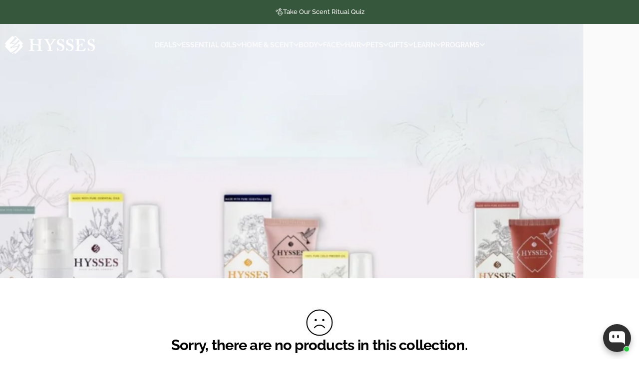

--- FILE ---
content_type: text/html; charset=utf-8
request_url: https://my.hysses.com/?section_id=sections--24517841813777__header
body_size: 28283
content:
<div id="shopify-section-sections--24517841813777__header" class="shopify-section shopify-section-group-header-group header-section"><style>
  #shopify-section-sections--24517841813777__header {
    --section-padding-top: 8px;
    --section-padding-bottom: 8px;
    --color-background: 250 250 250;
    --color-foreground: 0 0 0;
    --color-transparent: 250 250 250;
  }
</style><menu-drawer id="MenuDrawer" class="menu-drawer drawer drawer--start z-30 fixed bottom-0 left-0 h-full w-full pointer-events-none"
  data-section-id="sections--24517841813777__header"
  hidden
>
  <overlay-element class="overlay fixed-modal invisible opacity-0 fixed bottom-0 left-0 w-full h-screen pointer-events-none" aria-controls="MenuDrawer" aria-expanded="false"></overlay-element>
  <div class="drawer__inner z-10 absolute top-0 flex flex-col w-full h-full overflow-hidden">
    <gesture-element class="drawer__header flex justify-between opacity-0 invisible relative">
      <span class="drawer__title heading lg:text-3xl text-2xl leading-none tracking-tight"></span>
      <button class="button button--secondary button--close drawer__close hidden sm:flex items-center justify-center" type="button" is="hover-button" aria-controls="MenuDrawer" aria-expanded="false" aria-label="Close">
        <span class="btn-fill" data-fill></span>
        <span class="btn-text"><svg class="icon icon-close icon-sm" viewBox="0 0 20 20" stroke="currentColor" fill="none" xmlns="http://www.w3.org/2000/svg">
      <path stroke-linecap="round" stroke-linejoin="round" d="M5 15L15 5M5 5L15 15"></path>
    </svg></span>
      </button>
    </gesture-element>
    <div class="drawer__content opacity-0 invisible flex flex-col h-full grow shrink">
      <nav class="relative grow overflow-hidden" role="navigation">
        <ul class="drawer__scrollable drawer__menu relative w-full h-full" role="list" data-parent><li class="drawer__menu-group"><details is="menu-details">
  <summary class="drawer__menu-item block cursor-pointer relative" aria-expanded="false">
    <button type="button" class="heading text-2xl leading-none tracking-tight">Deals</button>
  </summary>
  <div class="drawer__submenu z-1 absolute top-0 left-0 flex flex-col w-full h-full" data-parent>
    <button type="button" class="tracking-tight heading text-base shrink-0 flex items-center gap-3 w-full" data-close>Deals</button><ul id="DrawerSubMenu-sections--24517841813777__header-1" class="drawer__scrollable flex flex-col h-full"><li class="drawer__menu-group"><details is="menu-details">
                    <summary class="drawer__menu-item block heading text-2xl leading-none tracking-tight cursor-pointer relative" aria-expanded="false">Best Sellers</summary>
                    <div class="drawer__submenu z-1 absolute top-0 left-0 flex flex-col w-full h-full">
                      <button type="button" class="tracking-tight heading text-base flex items-center gap-3 w-full" data-close>Best Sellers</button>
                      <div class="drawer__scrollable flex flex-col h-full">
                        <div class="horizontal-products product-grid"><div class="horizontal-product flex items-center gap-4 md:gap-6 w-full">
  <a class="horizontal-product__media media media--square relative overflow-hidden shrink-0" href="/products/ginger-lemongrass-massage-oil" tabindex="-1"><img src="//my.hysses.com/cdn/shop/files/body-massage-oil-ginger-lemongrass-1178103846.jpg?v=1754580430&amp;width=1800" alt="Hysses Singapore Body Massage Oil Ginger Lemongrass" srcset="//my.hysses.com/cdn/shop/files/body-massage-oil-ginger-lemongrass-1178103846.jpg?v=1754580430&amp;width=180 180w, //my.hysses.com/cdn/shop/files/body-massage-oil-ginger-lemongrass-1178103846.jpg?v=1754580430&amp;width=360 360w, //my.hysses.com/cdn/shop/files/body-massage-oil-ginger-lemongrass-1178103846.jpg?v=1754580430&amp;width=540 540w" width="1800" height="1800" loading="lazy" is="lazy-image"></a>
  <div class="horizontal-product__details flex flex-col justify-start gap-1d5">
    <div class="flex flex-col gap-1">
      <div class="block"><a href="/products/ginger-lemongrass-massage-oil" class="horizontal-product__title reversed-link font-medium text-base leading-tight">Massage Oil Ginger Lemongrass</a>
      </div>
    </div>
    
    <div class="flex flex-col gap-1"><div class="price flex flex-wrap items-end gap-2 text-sm"
  id="10508331385105" axt-cp-variant-id="51819479859473"
><span class="price__regular whitespace-nowrap">RM126.90 MYR</span></div>
</div>
  </div><div class="horizontal-product__quantity shrink-0 text-sm sm:block">
      <div class="grid gap-3"><form method="post" action="/cart/add" id="product_form_10508331385105" accept-charset="UTF-8" class="shopify-product-form" enctype="multipart/form-data" is="product-form"><input type="hidden" name="form_type" value="product" /><input type="hidden" name="utf8" value="✓" /><input type="hidden" name="id" value="51819479859473" />
              <button type="submit" class="button button--primary button--small icon-with-text" is="hover-button" data-variant-id="51819479859473" aria-label="Add">
                <span class="btn-fill" data-fill></span>
                <span class="btn-text"><svg class="icon icon-plus icon-2xs" viewBox="0 0 12 12" stroke="currentColor" fill="none" xmlns="http://www.w3.org/2000/svg">
      <path stroke-linecap="round" stroke-linejoin="round" d="M2.5 6H6M9.5 6H6M6 6V2.5M6 6V9.5"></path>
    </svg><span class="hidden md:block" data-sold-out="Sold Out">Add</span>
                </span>
              </button><input type="hidden" name="product-id" value="10508331385105" /><input type="hidden" name="section-id" value="sections--24517841813777__header" /></form></div>
    </div></div>
<div class="horizontal-product flex items-center gap-4 md:gap-6 w-full">
  <a class="horizontal-product__media media media--square relative overflow-hidden shrink-0" href="/products/lemongrass-essential-oil" tabindex="-1"><img src="//my.hysses.com/cdn/shop/files/essential-oil-lemongrass-essential-oil-r-10ml-1177926372.jpg?v=1752497836&amp;width=1800" alt="Hysses Singapore Essential Oil 10ml Lemongrass Essential Oil R" srcset="//my.hysses.com/cdn/shop/files/essential-oil-lemongrass-essential-oil-r-10ml-1177926372.jpg?v=1752497836&amp;width=180 180w, //my.hysses.com/cdn/shop/files/essential-oil-lemongrass-essential-oil-r-10ml-1177926372.jpg?v=1752497836&amp;width=360 360w, //my.hysses.com/cdn/shop/files/essential-oil-lemongrass-essential-oil-r-10ml-1177926372.jpg?v=1752497836&amp;width=540 540w" width="1800" height="1800" loading="lazy" is="lazy-image"></a>
  <div class="horizontal-product__details flex flex-col justify-start gap-1d5">
    <div class="flex flex-col gap-1">
      <div class="block"><a href="/products/lemongrass-essential-oil" class="horizontal-product__title reversed-link font-medium text-base leading-tight">Lemongrass Essential Oil</a>
      </div>
    </div>
    
    <div class="flex flex-col gap-1"><div class="price flex flex-wrap items-end gap-2 text-sm"
  id="10507896357137" axt-cp-variant-id="51818254631185"
><span class="price__regular whitespace-nowrap"><small>From</small> RM123.90 MYR</span></div>
</div>
  </div><div class="horizontal-product__quantity shrink-0 text-sm sm:block">
      <div class="grid gap-3"><a href="/products/lemongrass-essential-oil" class="button button--primary button--small icon-with-text" is="hover-link" aria-label="View">
                <span class="btn-fill" data-fill></span>
                <span class="btn-text"><svg class="icon icon-plus icon-2xs" viewBox="0 0 12 12" stroke="currentColor" fill="none" xmlns="http://www.w3.org/2000/svg">
      <path stroke-linecap="round" stroke-linejoin="round" d="M2.5 6H6M9.5 6H6M6 6V2.5M6 6V9.5"></path>
    </svg><span class="hidden md:block" data-sold-out="Sold Out">View</span>
                </span>
              </a></div>
    </div></div>
<div class="horizontal-product flex items-center gap-4 md:gap-6 w-full">
  <a class="horizontal-product__media media media--square relative overflow-hidden shrink-0" href="/products/lemongrass-room-scent" tabindex="-1"><img src="//my.hysses.com/cdn/shop/files/home-scent-room-scent-lemongrass-1183774645.jpg?v=1754681125&amp;width=1800" alt="Hysses Singapore Home &amp; Scent Room Scent Lemongrass" srcset="//my.hysses.com/cdn/shop/files/home-scent-room-scent-lemongrass-1183774645.jpg?v=1754681125&amp;width=180 180w, //my.hysses.com/cdn/shop/files/home-scent-room-scent-lemongrass-1183774645.jpg?v=1754681125&amp;width=360 360w, //my.hysses.com/cdn/shop/files/home-scent-room-scent-lemongrass-1183774645.jpg?v=1754681125&amp;width=540 540w" width="1800" height="1800" loading="lazy" is="lazy-image"></a>
  <div class="horizontal-product__details flex flex-col justify-start gap-1d5">
    <div class="flex flex-col gap-1">
      <div class="block"><a href="/products/lemongrass-room-scent" class="horizontal-product__title reversed-link font-medium text-base leading-tight">Room Scent Lemongrass</a>
      </div>
    </div>
    
    <div class="flex flex-col gap-1"><div class="price flex flex-wrap items-end gap-2 text-sm"
  id="10510283440401" axt-cp-variant-id="51830460449041"
><span class="price__regular whitespace-nowrap">RM154.90 MYR</span></div>
</div>
  </div><div class="horizontal-product__quantity shrink-0 text-sm sm:block">
      <div class="grid gap-3"><form method="post" action="/cart/add" id="product_form_10510283440401" accept-charset="UTF-8" class="shopify-product-form" enctype="multipart/form-data" is="product-form"><input type="hidden" name="form_type" value="product" /><input type="hidden" name="utf8" value="✓" /><input type="hidden" name="id" value="51830460449041" />
              <button type="submit" class="button button--primary button--small icon-with-text" is="hover-button" data-variant-id="51830460449041" aria-label="Add">
                <span class="btn-fill" data-fill></span>
                <span class="btn-text"><svg class="icon icon-plus icon-2xs" viewBox="0 0 12 12" stroke="currentColor" fill="none" xmlns="http://www.w3.org/2000/svg">
      <path stroke-linecap="round" stroke-linejoin="round" d="M2.5 6H6M9.5 6H6M6 6V2.5M6 6V9.5"></path>
    </svg><span class="hidden md:block" data-sold-out="Sold Out">Add</span>
                </span>
              </button><input type="hidden" name="product-id" value="10510283440401" /><input type="hidden" name="section-id" value="sections--24517841813777__header" /></form></div>
    </div></div>
<div class="horizontal-product flex items-center gap-4 md:gap-6 w-full">
  <a class="horizontal-product__media media media--square relative overflow-hidden shrink-0" href="/products/lavender-chamomile-massage-oil" tabindex="-1"><img src="//my.hysses.com/cdn/shop/files/body-massage-oil-lavender-chamomile-1178103842.jpg?v=1754579358&amp;width=1800" alt="Hysses Singapore Body Massage Oil Lavender Chamomile" srcset="//my.hysses.com/cdn/shop/files/body-massage-oil-lavender-chamomile-1178103842.jpg?v=1754579358&amp;width=180 180w, //my.hysses.com/cdn/shop/files/body-massage-oil-lavender-chamomile-1178103842.jpg?v=1754579358&amp;width=360 360w, //my.hysses.com/cdn/shop/files/body-massage-oil-lavender-chamomile-1178103842.jpg?v=1754579358&amp;width=540 540w" width="1800" height="1800" loading="lazy" is="lazy-image"></a>
  <div class="horizontal-product__details flex flex-col justify-start gap-1d5">
    <div class="flex flex-col gap-1">
      <div class="block"><a href="/products/lavender-chamomile-massage-oil" class="horizontal-product__title reversed-link font-medium text-base leading-tight">Massage Oil Lavender Chamomile</a>
      </div>
    </div>
    
    <div class="flex flex-col gap-1"><div class="price flex flex-wrap items-end gap-2 text-sm"
  id="10508331483409" axt-cp-variant-id="51819479925009"
><span class="price__regular whitespace-nowrap">RM126.90 MYR</span></div>
</div>
  </div><div class="horizontal-product__quantity shrink-0 text-sm sm:block">
      <div class="grid gap-3"><form method="post" action="/cart/add" id="product_form_10508331483409" accept-charset="UTF-8" class="shopify-product-form" enctype="multipart/form-data" is="product-form"><input type="hidden" name="form_type" value="product" /><input type="hidden" name="utf8" value="✓" /><input type="hidden" name="id" value="51819479925009" />
              <button type="submit" class="button button--primary button--small icon-with-text" is="hover-button" data-variant-id="51819479925009" aria-label="Add">
                <span class="btn-fill" data-fill></span>
                <span class="btn-text"><svg class="icon icon-plus icon-2xs" viewBox="0 0 12 12" stroke="currentColor" fill="none" xmlns="http://www.w3.org/2000/svg">
      <path stroke-linecap="round" stroke-linejoin="round" d="M2.5 6H6M9.5 6H6M6 6V2.5M6 6V9.5"></path>
    </svg><span class="hidden md:block" data-sold-out="Sold Out">Add</span>
                </span>
              </button><input type="hidden" name="product-id" value="10508331483409" /><input type="hidden" name="section-id" value="sections--24517841813777__header" /></form></div>
    </div></div>
</div>
                      </div>
                      <div class="drawer__sticky w-full">
                        <a class="button button--primary icon-with-text w-full" href="/collections/best-sellers" is="hover-link">
                          <span class="btn-fill" data-fill></span>
                          <span class="btn-text">
                            All Best Sellers
                            (39)<svg class="icon icon-arrow-right icon-sm transform" viewBox="0 0 21 20" stroke="currentColor" fill="none" xmlns="http://www.w3.org/2000/svg">
      <path stroke-linecap="round" stroke-linejoin="round" d="M3 10H18M18 10L12.1667 4.16675M18 10L12.1667 15.8334"></path>
    </svg></span>
                        </a>
                      </div>
                    </div>
                  </details></li><li class="drawer__menu-group"><details is="menu-details">
                    <summary class="drawer__menu-item block heading text-2xl leading-none tracking-tight cursor-pointer relative" aria-expanded="false">New Arrivals</summary>
                    <div class="drawer__submenu z-1 absolute top-0 left-0 flex flex-col w-full h-full">
                      <button type="button" class="tracking-tight heading text-base flex items-center gap-3 w-full" data-close>New Arrivals</button>
                      <div class="drawer__scrollable flex flex-col h-full">
                        <div class="horizontal-products product-grid"><div class="horizontal-product flex items-center gap-4 md:gap-6 w-full">
  <a class="horizontal-product__media media media--square relative overflow-hidden shrink-0" href="/products/aroma-voyage-perfume-set-kyoto" tabindex="-1"><img src="//my.hysses.com/cdn/shop/files/body-aroma-voyage-perfume-set-kyoto-japan-1178103861.png?v=1754580913&amp;width=2000" alt="Hysses Singapore Body Aroma Voyage Perfume Set, Kyoto Japan" srcset="//my.hysses.com/cdn/shop/files/body-aroma-voyage-perfume-set-kyoto-japan-1178103861.png?v=1754580913&amp;width=180 180w, //my.hysses.com/cdn/shop/files/body-aroma-voyage-perfume-set-kyoto-japan-1178103861.png?v=1754580913&amp;width=360 360w, //my.hysses.com/cdn/shop/files/body-aroma-voyage-perfume-set-kyoto-japan-1178103861.png?v=1754580913&amp;width=540 540w" width="2000" height="2000" loading="lazy" is="lazy-image"></a>
  <div class="horizontal-product__details flex flex-col justify-start gap-1d5">
    <div class="flex flex-col gap-1">
      <div class="block"><a href="/products/aroma-voyage-perfume-set-kyoto" class="horizontal-product__title reversed-link font-medium text-base leading-tight">Aroma Voyage Perfume Set, Kyoto Japan</a>
      </div>
    </div>
    
    <div class="flex flex-col gap-1"><div class="price flex flex-wrap items-end gap-2 text-sm"
  id="10508331057425" axt-cp-variant-id="51819479007505"
><span class="price__regular whitespace-nowrap">RM770.90 MYR</span></div>
</div>
  </div><div class="horizontal-product__quantity shrink-0 text-sm sm:block">
      <div class="grid gap-3"><form method="post" action="/cart/add" id="product_form_10508331057425" accept-charset="UTF-8" class="shopify-product-form" enctype="multipart/form-data" is="product-form"><input type="hidden" name="form_type" value="product" /><input type="hidden" name="utf8" value="✓" /><input type="hidden" name="id" value="51819479007505" />
              <button type="submit" class="button button--primary button--small icon-with-text" is="hover-button" data-variant-id="51819479007505" aria-label="Add">
                <span class="btn-fill" data-fill></span>
                <span class="btn-text"><svg class="icon icon-plus icon-2xs" viewBox="0 0 12 12" stroke="currentColor" fill="none" xmlns="http://www.w3.org/2000/svg">
      <path stroke-linecap="round" stroke-linejoin="round" d="M2.5 6H6M9.5 6H6M6 6V2.5M6 6V9.5"></path>
    </svg><span class="hidden md:block" data-sold-out="Sold Out">Add</span>
                </span>
              </button><input type="hidden" name="product-id" value="10508331057425" /><input type="hidden" name="section-id" value="sections--24517841813777__header" /></form></div>
    </div></div>
<div class="horizontal-product flex items-center gap-4 md:gap-6 w-full">
  <a class="horizontal-product__media media media--square relative overflow-hidden shrink-0" href="/products/aroma-voyage-perfume-set-phuket" tabindex="-1"><img src="//my.hysses.com/cdn/shop/files/body-aroma-voyage-perfume-set-phuket-thailand-1178103869.png?v=1754581035&amp;width=2000" alt="Hysses Singapore Body Aroma Voyage Perfume Set, Phuket Thailand" srcset="//my.hysses.com/cdn/shop/files/body-aroma-voyage-perfume-set-phuket-thailand-1178103869.png?v=1754581035&amp;width=180 180w, //my.hysses.com/cdn/shop/files/body-aroma-voyage-perfume-set-phuket-thailand-1178103869.png?v=1754581035&amp;width=360 360w, //my.hysses.com/cdn/shop/files/body-aroma-voyage-perfume-set-phuket-thailand-1178103869.png?v=1754581035&amp;width=540 540w" width="2000" height="2000" loading="lazy" is="lazy-image"></a>
  <div class="horizontal-product__details flex flex-col justify-start gap-1d5">
    <div class="flex flex-col gap-1">
      <div class="block"><a href="/products/aroma-voyage-perfume-set-phuket" class="horizontal-product__title reversed-link font-medium text-base leading-tight">Aroma Voyage Perfume Set, Phuket Thailand</a>
      </div>
    </div>
    
    <div class="flex flex-col gap-1"><div class="price flex flex-wrap items-end gap-2 text-sm"
  id="10508330729745" axt-cp-variant-id="51819478417681"
><span class="price__regular whitespace-nowrap">RM770.90 MYR</span></div>
</div>
  </div><div class="horizontal-product__quantity shrink-0 text-sm sm:block">
      <div class="grid gap-3"><form method="post" action="/cart/add" id="product_form_10508330729745" accept-charset="UTF-8" class="shopify-product-form" enctype="multipart/form-data" is="product-form"><input type="hidden" name="form_type" value="product" /><input type="hidden" name="utf8" value="✓" /><input type="hidden" name="id" value="51819478417681" />
              <button type="submit" class="button button--primary button--small icon-with-text" is="hover-button" data-variant-id="51819478417681" aria-label="Add">
                <span class="btn-fill" data-fill></span>
                <span class="btn-text"><svg class="icon icon-plus icon-2xs" viewBox="0 0 12 12" stroke="currentColor" fill="none" xmlns="http://www.w3.org/2000/svg">
      <path stroke-linecap="round" stroke-linejoin="round" d="M2.5 6H6M9.5 6H6M6 6V2.5M6 6V9.5"></path>
    </svg><span class="hidden md:block" data-sold-out="Sold Out">Add</span>
                </span>
              </button><input type="hidden" name="product-id" value="10508330729745" /><input type="hidden" name="section-id" value="sections--24517841813777__header" /></form></div>
    </div></div>
<div class="horizontal-product flex items-center gap-4 md:gap-6 w-full">
  <a class="horizontal-product__media media media--square relative overflow-hidden shrink-0" href="/products/aroma-voyage-perfume-set-java" tabindex="-1"><img src="//my.hysses.com/cdn/shop/files/body-aroma-voyage-perfume-set-java-indonesia-1178103886.png?v=1754581285&amp;width=2000" alt="Hysses Singapore Body Aroma Voyage Perfume Set, Java Indonesia" srcset="//my.hysses.com/cdn/shop/files/body-aroma-voyage-perfume-set-java-indonesia-1178103886.png?v=1754581285&amp;width=180 180w, //my.hysses.com/cdn/shop/files/body-aroma-voyage-perfume-set-java-indonesia-1178103886.png?v=1754581285&amp;width=360 360w, //my.hysses.com/cdn/shop/files/body-aroma-voyage-perfume-set-java-indonesia-1178103886.png?v=1754581285&amp;width=540 540w" width="2000" height="2000" loading="lazy" is="lazy-image"></a>
  <div class="horizontal-product__details flex flex-col justify-start gap-1d5">
    <div class="flex flex-col gap-1">
      <div class="block"><a href="/products/aroma-voyage-perfume-set-java" class="horizontal-product__title reversed-link font-medium text-base leading-tight">Aroma Voyage Perfume Set, Java Indonesia</a>
      </div>
    </div>
    
    <div class="flex flex-col gap-1"><div class="price flex flex-wrap items-end gap-2 text-sm"
  id="10508330205457" axt-cp-variant-id="51819477860625"
><span class="price__regular whitespace-nowrap">RM770.90 MYR</span></div>
</div>
  </div><div class="horizontal-product__quantity shrink-0 text-sm sm:block">
      <div class="grid gap-3"><form method="post" action="/cart/add" id="product_form_10508330205457" accept-charset="UTF-8" class="shopify-product-form" enctype="multipart/form-data" is="product-form"><input type="hidden" name="form_type" value="product" /><input type="hidden" name="utf8" value="✓" /><input type="hidden" name="id" value="51819477860625" />
              <button type="submit" class="button button--primary button--small icon-with-text" is="hover-button" data-variant-id="51819477860625" aria-label="Add">
                <span class="btn-fill" data-fill></span>
                <span class="btn-text"><svg class="icon icon-plus icon-2xs" viewBox="0 0 12 12" stroke="currentColor" fill="none" xmlns="http://www.w3.org/2000/svg">
      <path stroke-linecap="round" stroke-linejoin="round" d="M2.5 6H6M9.5 6H6M6 6V2.5M6 6V9.5"></path>
    </svg><span class="hidden md:block" data-sold-out="Sold Out">Add</span>
                </span>
              </button><input type="hidden" name="product-id" value="10508330205457" /><input type="hidden" name="section-id" value="sections--24517841813777__header" /></form></div>
    </div></div>
<div class="horizontal-product flex items-center gap-4 md:gap-6 w-full">
  <a class="horizontal-product__media media media--square relative overflow-hidden shrink-0" href="/products/aroma-voyage-perfume-set-mbs" tabindex="-1"><img src="//my.hysses.com/cdn/shop/files/body-aroma-voyage-perfume-set-mbs-singapore-1178103894.png?v=1754581628&amp;width=2000" alt="Hysses Singapore Body Aroma Voyage Perfume Set, MBS Singapore" srcset="//my.hysses.com/cdn/shop/files/body-aroma-voyage-perfume-set-mbs-singapore-1178103894.png?v=1754581628&amp;width=180 180w, //my.hysses.com/cdn/shop/files/body-aroma-voyage-perfume-set-mbs-singapore-1178103894.png?v=1754581628&amp;width=360 360w, //my.hysses.com/cdn/shop/files/body-aroma-voyage-perfume-set-mbs-singapore-1178103894.png?v=1754581628&amp;width=540 540w" width="2000" height="2000" loading="lazy" is="lazy-image"></a>
  <div class="horizontal-product__details flex flex-col justify-start gap-1d5">
    <div class="flex flex-col gap-1">
      <div class="block"><a href="/products/aroma-voyage-perfume-set-mbs" class="horizontal-product__title reversed-link font-medium text-base leading-tight">Aroma Voyage Perfume Set, MBS Singapore</a>
      </div>
    </div>
    
    <div class="flex flex-col gap-1"><div class="price flex flex-wrap items-end gap-2 text-sm"
  id="10508329779473" axt-cp-variant-id="51819477303569"
><span class="price__regular whitespace-nowrap">RM770.90 MYR</span></div>
</div>
  </div><div class="horizontal-product__quantity shrink-0 text-sm sm:block">
      <div class="grid gap-3"><form method="post" action="/cart/add" id="product_form_10508329779473" accept-charset="UTF-8" class="shopify-product-form" enctype="multipart/form-data" is="product-form"><input type="hidden" name="form_type" value="product" /><input type="hidden" name="utf8" value="✓" /><input type="hidden" name="id" value="51819477303569" />
              <button type="submit" class="button button--primary button--small icon-with-text" is="hover-button" data-variant-id="51819477303569" aria-label="Add">
                <span class="btn-fill" data-fill></span>
                <span class="btn-text"><svg class="icon icon-plus icon-2xs" viewBox="0 0 12 12" stroke="currentColor" fill="none" xmlns="http://www.w3.org/2000/svg">
      <path stroke-linecap="round" stroke-linejoin="round" d="M2.5 6H6M9.5 6H6M6 6V2.5M6 6V9.5"></path>
    </svg><span class="hidden md:block" data-sold-out="Sold Out">Add</span>
                </span>
              </button><input type="hidden" name="product-id" value="10508329779473" /><input type="hidden" name="section-id" value="sections--24517841813777__header" /></form></div>
    </div></div>
</div>
                      </div>
                      <div class="drawer__sticky w-full">
                        <a class="button button--primary icon-with-text w-full" href="/collections/new-arrivals" is="hover-link">
                          <span class="btn-fill" data-fill></span>
                          <span class="btn-text">
                            All New Arrivals
                            (32)<svg class="icon icon-arrow-right icon-sm transform" viewBox="0 0 21 20" stroke="currentColor" fill="none" xmlns="http://www.w3.org/2000/svg">
      <path stroke-linecap="round" stroke-linejoin="round" d="M3 10H18M18 10L12.1667 4.16675M18 10L12.1667 15.8334"></path>
    </svg></span>
                        </a>
                      </div>
                    </div>
                  </details></li><li class="drawer__menu-group"><a class="drawer__menu-item block heading text-2xl leading-none tracking-tight" href="/pages/christmas-sale">
                    Sale
                  </a></li><li class="drawer__menu-group"><a class="drawer__menu-item block heading text-2xl leading-none tracking-tight" href="/pages/shop-by-scent">
                    Shop By Scent
                  </a></li><li class="drawer__menu-group"><a class="drawer__menu-item block heading text-2xl leading-none tracking-tight" href="/pages/shop-by-concern">
                    Shop by Concern
                  </a></li></ul></div>
</details>
</li><li class="drawer__menu-group"><details is="menu-details">
  <summary class="drawer__menu-item block cursor-pointer relative" aria-expanded="false">
    <button type="button" class="heading text-2xl leading-none tracking-tight">Essential Oils</button>
  </summary>
  <div class="drawer__submenu z-1 absolute top-0 left-0 flex flex-col w-full h-full" data-parent>
    <button type="button" class="tracking-tight heading text-base shrink-0 flex items-center gap-3 w-full" data-close>Essential Oils</button><ul id="DrawerSubMenu-sections--24517841813777__header-2" class="drawer__scrollable flex flex-col h-full"><li class="drawer__menu-group"><details is="menu-details">
                    <summary class="drawer__menu-item block heading text-2xl leading-none tracking-tight cursor-pointer relative" aria-expanded="false">Single-Note Oils</summary>
                    <div class="drawer__submenu z-1 absolute top-0 left-0 flex flex-col w-full h-full">
                      <button type="button" class="tracking-tight heading text-base flex items-center gap-3 w-full" data-close>Single-Note Oils</button>
                      <div class="drawer__scrollable flex flex-col h-full">
                        <div class="horizontal-products product-grid"><div class="horizontal-product flex items-center gap-4 md:gap-6 w-full">
  <a class="horizontal-product__media media media--square relative overflow-hidden shrink-0" href="/products/bergamot-essential-oil" tabindex="-1"><img src="//my.hysses.com/cdn/shop/files/essential-oil-bergamot-essential-oil-r-10ml-1178093005.jpg?v=1752556398&amp;width=1800" alt="Hysses Singapore Essential Oil 10ml Bergamot Essential Oil R" srcset="//my.hysses.com/cdn/shop/files/essential-oil-bergamot-essential-oil-r-10ml-1178093005.jpg?v=1752556398&amp;width=180 180w, //my.hysses.com/cdn/shop/files/essential-oil-bergamot-essential-oil-r-10ml-1178093005.jpg?v=1752556398&amp;width=360 360w, //my.hysses.com/cdn/shop/files/essential-oil-bergamot-essential-oil-r-10ml-1178093005.jpg?v=1752556398&amp;width=540 540w" width="1800" height="1800" loading="lazy" is="lazy-image"></a>
  <div class="horizontal-product__details flex flex-col justify-start gap-1d5">
    <div class="flex flex-col gap-1">
      <div class="block"><a href="/products/bergamot-essential-oil" class="horizontal-product__title reversed-link font-medium text-base leading-tight">Bergamot Essential Oil</a>
      </div>
    </div>
    
    <div class="flex flex-col gap-1"><div class="price flex flex-wrap items-end gap-2 text-sm"
  id="10508291539217" axt-cp-variant-id="51819338760465"
><span class="price__regular whitespace-nowrap"><small>From</small> RM130.90 MYR</span></div>
</div>
  </div><div class="horizontal-product__quantity shrink-0 text-sm sm:block">
      <div class="grid gap-3"><a href="/products/bergamot-essential-oil" class="button button--primary button--small icon-with-text" is="hover-link" aria-label="View">
                <span class="btn-fill" data-fill></span>
                <span class="btn-text"><svg class="icon icon-plus icon-2xs" viewBox="0 0 12 12" stroke="currentColor" fill="none" xmlns="http://www.w3.org/2000/svg">
      <path stroke-linecap="round" stroke-linejoin="round" d="M2.5 6H6M9.5 6H6M6 6V2.5M6 6V9.5"></path>
    </svg><span class="hidden md:block" data-sold-out="Sold Out">View</span>
                </span>
              </a></div>
    </div></div>
<div class="horizontal-product flex items-center gap-4 md:gap-6 w-full">
  <a class="horizontal-product__media media media--square relative overflow-hidden shrink-0" href="/products/cedarwood-essential-oil" tabindex="-1"><img src="//my.hysses.com/cdn/shop/files/essential-oils-cedarwood-essential-oil-10ml-1183775418.png?v=1754692519&amp;width=500" alt="Hysses Singapore Essential Oils 10ml Cedarwood Essential Oil" srcset="//my.hysses.com/cdn/shop/files/essential-oils-cedarwood-essential-oil-10ml-1183775418.png?v=1754692519&amp;width=180 180w, //my.hysses.com/cdn/shop/files/essential-oils-cedarwood-essential-oil-10ml-1183775418.png?v=1754692519&amp;width=360 360w" width="500" height="500" loading="lazy" is="lazy-image"></a>
  <div class="horizontal-product__details flex flex-col justify-start gap-1d5">
    <div class="flex flex-col gap-1">
      <div class="block"><a href="/products/cedarwood-essential-oil" class="horizontal-product__title reversed-link font-medium text-base leading-tight">Cedarwood Essential Oil</a>
      </div>
    </div>
    
    <div class="flex flex-col gap-1"><div class="price flex flex-wrap items-end gap-2 text-sm"
  id="10508292260113" axt-cp-variant-id="51819340824849"
><span class="price__regular whitespace-nowrap"><small>From</small> RM95.90 MYR</span></div>
</div>
  </div><div class="horizontal-product__quantity shrink-0 text-sm sm:block">
      <div class="grid gap-3"><a href="/products/cedarwood-essential-oil" class="button button--primary button--small icon-with-text" is="hover-link" aria-label="View">
                <span class="btn-fill" data-fill></span>
                <span class="btn-text"><svg class="icon icon-plus icon-2xs" viewBox="0 0 12 12" stroke="currentColor" fill="none" xmlns="http://www.w3.org/2000/svg">
      <path stroke-linecap="round" stroke-linejoin="round" d="M2.5 6H6M9.5 6H6M6 6V2.5M6 6V9.5"></path>
    </svg><span class="hidden md:block" data-sold-out="Sold Out">View</span>
                </span>
              </a></div>
    </div></div>
<div class="horizontal-product flex items-center gap-4 md:gap-6 w-full">
  <a class="horizontal-product__media media media--square relative overflow-hidden shrink-0" href="/products/citronella-essential-oil" tabindex="-1"><img src="//my.hysses.com/cdn/shop/files/essential-oils-citronella-essential-oil-10ml-1183774915.jpg?v=1754684348&amp;width=1800" alt="Hysses Singapore Essential Oils 10ml Citronella Essential Oil" srcset="//my.hysses.com/cdn/shop/files/essential-oils-citronella-essential-oil-10ml-1183774915.jpg?v=1754684348&amp;width=180 180w, //my.hysses.com/cdn/shop/files/essential-oils-citronella-essential-oil-10ml-1183774915.jpg?v=1754684348&amp;width=360 360w, //my.hysses.com/cdn/shop/files/essential-oils-citronella-essential-oil-10ml-1183774915.jpg?v=1754684348&amp;width=540 540w" width="1800" height="1800" loading="lazy" is="lazy-image"></a>
  <div class="horizontal-product__details flex flex-col justify-start gap-1d5">
    <div class="flex flex-col gap-1">
      <div class="block"><a href="/products/citronella-essential-oil" class="horizontal-product__title reversed-link font-medium text-base leading-tight">Citronella Essential Oil</a>
      </div>
    </div>
    
    <div class="flex flex-col gap-1"><div class="price flex flex-wrap items-end gap-2 text-sm"
  id="10509652328721" axt-cp-variant-id="51826978685201"
><span class="price__regular whitespace-nowrap"><small>From</small> RM119.90 MYR</span></div>
</div>
  </div><div class="horizontal-product__quantity shrink-0 text-sm sm:block">
      <div class="grid gap-3"><a href="/products/citronella-essential-oil" class="button button--primary button--small icon-with-text" is="hover-link" aria-label="View">
                <span class="btn-fill" data-fill></span>
                <span class="btn-text"><svg class="icon icon-plus icon-2xs" viewBox="0 0 12 12" stroke="currentColor" fill="none" xmlns="http://www.w3.org/2000/svg">
      <path stroke-linecap="round" stroke-linejoin="round" d="M2.5 6H6M9.5 6H6M6 6V2.5M6 6V9.5"></path>
    </svg><span class="hidden md:block" data-sold-out="Sold Out">View</span>
                </span>
              </a></div>
    </div></div>
<div class="horizontal-product flex items-center gap-4 md:gap-6 w-full">
  <a class="horizontal-product__media media media--square relative overflow-hidden shrink-0" href="/products/eucalyptus-essential-oil" tabindex="-1"><img src="//my.hysses.com/cdn/shop/files/essential-oil-eucalyptus-essential-oil-r-10ml-1178092935.jpg?v=1752554958&amp;width=1800" alt="Hysses Singapore Essential Oil 10ml Eucalyptus Essential Oil R" srcset="//my.hysses.com/cdn/shop/files/essential-oil-eucalyptus-essential-oil-r-10ml-1178092935.jpg?v=1752554958&amp;width=180 180w, //my.hysses.com/cdn/shop/files/essential-oil-eucalyptus-essential-oil-r-10ml-1178092935.jpg?v=1752554958&amp;width=360 360w, //my.hysses.com/cdn/shop/files/essential-oil-eucalyptus-essential-oil-r-10ml-1178092935.jpg?v=1752554958&amp;width=540 540w" width="1800" height="1800" loading="lazy" is="lazy-image"></a>
  <div class="horizontal-product__details flex flex-col justify-start gap-1d5">
    <div class="flex flex-col gap-1">
      <div class="block"><a href="/products/eucalyptus-essential-oil" class="horizontal-product__title reversed-link font-medium text-base leading-tight">Eucalyptus Essential Oil</a>
      </div>
    </div>
    
    <div class="flex flex-col gap-1"><div class="price flex flex-wrap items-end gap-2 text-sm"
  id="10508292161809" axt-cp-variant-id="51819340628241"
><span class="price__regular whitespace-nowrap"><small>From</small> RM119.90 MYR</span></div>
</div>
  </div><div class="horizontal-product__quantity shrink-0 text-sm sm:block">
      <div class="grid gap-3"><a href="/products/eucalyptus-essential-oil" class="button button--primary button--small icon-with-text" is="hover-link" aria-label="View">
                <span class="btn-fill" data-fill></span>
                <span class="btn-text"><svg class="icon icon-plus icon-2xs" viewBox="0 0 12 12" stroke="currentColor" fill="none" xmlns="http://www.w3.org/2000/svg">
      <path stroke-linecap="round" stroke-linejoin="round" d="M2.5 6H6M9.5 6H6M6 6V2.5M6 6V9.5"></path>
    </svg><span class="hidden md:block" data-sold-out="Sold Out">View</span>
                </span>
              </a></div>
    </div></div>
</div>
                      </div>
                      <div class="drawer__sticky w-full">
                        <a class="button button--primary icon-with-text w-full" href="/collections/single-note-oils" is="hover-link">
                          <span class="btn-fill" data-fill></span>
                          <span class="btn-text">
                            All Single-Note Oils
                            (22)<svg class="icon icon-arrow-right icon-sm transform" viewBox="0 0 21 20" stroke="currentColor" fill="none" xmlns="http://www.w3.org/2000/svg">
      <path stroke-linecap="round" stroke-linejoin="round" d="M3 10H18M18 10L12.1667 4.16675M18 10L12.1667 15.8334"></path>
    </svg></span>
                        </a>
                      </div>
                    </div>
                  </details></li><li class="drawer__menu-group"><details is="menu-details">
                    <summary class="drawer__menu-item block heading text-2xl leading-none tracking-tight cursor-pointer relative" aria-expanded="false">Specialty Oils</summary>
                    <div class="drawer__submenu z-1 absolute top-0 left-0 flex flex-col w-full h-full">
                      <button type="button" class="tracking-tight heading text-base flex items-center gap-3 w-full" data-close>Specialty Oils</button>
                      <div class="drawer__scrollable flex flex-col h-full">
                        <div class="horizontal-products product-grid"><div class="horizontal-product flex items-center gap-4 md:gap-6 w-full">
  <a class="horizontal-product__media media media--square relative overflow-hidden shrink-0" href="/products/vanilla-absolute-30" tabindex="-1"><img src="//my.hysses.com/cdn/shop/files/essential-oil-specialty-oil-vanilla-absolute-30-r-jojoba-oil-10ml-1178092906.jpg?v=1752554355&amp;width=1800" alt="Hysses Singapore Essential Oil Jojoba Oil / 10ml Specialty Oil Vanilla Absolute (30%) R" srcset="//my.hysses.com/cdn/shop/files/essential-oil-specialty-oil-vanilla-absolute-30-r-jojoba-oil-10ml-1178092906.jpg?v=1752554355&amp;width=180 180w, //my.hysses.com/cdn/shop/files/essential-oil-specialty-oil-vanilla-absolute-30-r-jojoba-oil-10ml-1178092906.jpg?v=1752554355&amp;width=360 360w, //my.hysses.com/cdn/shop/files/essential-oil-specialty-oil-vanilla-absolute-30-r-jojoba-oil-10ml-1178092906.jpg?v=1752554355&amp;width=540 540w" width="1800" height="1800" loading="lazy" is="lazy-image"></a>
  <div class="horizontal-product__details flex flex-col justify-start gap-1d5">
    <div class="flex flex-col gap-1">
      <div class="block"><a href="/products/vanilla-absolute-30" class="horizontal-product__title reversed-link font-medium text-base leading-tight">Specialty Oil Vanilla Absolute (30%)</a>
      </div>
    </div>
    
    <div class="flex flex-col gap-1"><div class="price flex flex-wrap items-end gap-2 text-sm"
  id="10508295766289" axt-cp-variant-id="51819356651793"
><span class="price__regular whitespace-nowrap"><small>From</small> RM246.00 MYR</span></div>
</div>
  </div><div class="horizontal-product__quantity shrink-0 text-sm sm:block">
      <div class="grid gap-3"><a href="/products/vanilla-absolute-30" class="button button--primary button--small icon-with-text" is="hover-link" aria-label="View">
                <span class="btn-fill" data-fill></span>
                <span class="btn-text"><svg class="icon icon-plus icon-2xs" viewBox="0 0 12 12" stroke="currentColor" fill="none" xmlns="http://www.w3.org/2000/svg">
      <path stroke-linecap="round" stroke-linejoin="round" d="M2.5 6H6M9.5 6H6M6 6V2.5M6 6V9.5"></path>
    </svg><span class="hidden md:block" data-sold-out="Sold Out">View</span>
                </span>
              </a></div>
    </div></div>
<div class="horizontal-product flex items-center gap-4 md:gap-6 w-full">
  <a class="horizontal-product__media media media--square relative overflow-hidden shrink-0" href="/products/neroli-specialty-oil" tabindex="-1"><img src="//my.hysses.com/cdn/shop/files/essential-oils-specialty-oil-neroli-2ml-1183774995.jpg?v=1754686038&amp;width=1800" alt="Hysses Singapore Essential Oils 2ml Specialty Oil Neroli" srcset="//my.hysses.com/cdn/shop/files/essential-oils-specialty-oil-neroli-2ml-1183774995.jpg?v=1754686038&amp;width=180 180w, //my.hysses.com/cdn/shop/files/essential-oils-specialty-oil-neroli-2ml-1183774995.jpg?v=1754686038&amp;width=360 360w, //my.hysses.com/cdn/shop/files/essential-oils-specialty-oil-neroli-2ml-1183774995.jpg?v=1754686038&amp;width=540 540w" width="1800" height="1800" loading="lazy" is="lazy-image"></a>
  <div class="horizontal-product__details flex flex-col justify-start gap-1d5">
    <div class="flex flex-col gap-1">
      <div class="block"><a href="/products/neroli-specialty-oil" class="horizontal-product__title reversed-link font-medium text-base leading-tight">Specialty Oil Neroli</a>
      </div>
    </div>
    
    <div class="flex flex-col gap-1"><div class="price flex flex-wrap items-end gap-2 text-sm"
  id="10508295864593" axt-cp-variant-id="51819357045009"
><span class="price__regular whitespace-nowrap"><small>From</small> RM224.90 MYR</span></div>
</div>
  </div><div class="horizontal-product__quantity shrink-0 text-sm sm:block">
      <div class="grid gap-3"><a href="/products/neroli-specialty-oil" class="button button--primary button--small icon-with-text" is="hover-link" aria-label="View">
                <span class="btn-fill" data-fill></span>
                <span class="btn-text"><svg class="icon icon-plus icon-2xs" viewBox="0 0 12 12" stroke="currentColor" fill="none" xmlns="http://www.w3.org/2000/svg">
      <path stroke-linecap="round" stroke-linejoin="round" d="M2.5 6H6M9.5 6H6M6 6V2.5M6 6V9.5"></path>
    </svg><span class="hidden md:block" data-sold-out="Sold Out">View</span>
                </span>
              </a></div>
    </div></div>
<div class="horizontal-product flex items-center gap-4 md:gap-6 w-full">
  <a class="horizontal-product__media media media--square relative overflow-hidden shrink-0" href="/products/fir-balsam-specialty-oil" tabindex="-1"><img src="//my.hysses.com/cdn/shop/files/essential-oils-specialty-oil-fir-balsam-10ml-1183774999.jpg?v=1754686147&amp;width=1800" alt="Hysses Singapore Essential Oils 10ml Specialty Oil Fir Balsam" srcset="//my.hysses.com/cdn/shop/files/essential-oils-specialty-oil-fir-balsam-10ml-1183774999.jpg?v=1754686147&amp;width=180 180w, //my.hysses.com/cdn/shop/files/essential-oils-specialty-oil-fir-balsam-10ml-1183774999.jpg?v=1754686147&amp;width=360 360w, //my.hysses.com/cdn/shop/files/essential-oils-specialty-oil-fir-balsam-10ml-1183774999.jpg?v=1754686147&amp;width=540 540w" width="1800" height="1800" loading="lazy" is="lazy-image"></a>
  <div class="horizontal-product__details flex flex-col justify-start gap-1d5">
    <div class="flex flex-col gap-1">
      <div class="block"><a href="/products/fir-balsam-specialty-oil" class="horizontal-product__title reversed-link font-medium text-base leading-tight">Specialty Oil Fir Balsam</a>
      </div>
    </div>
    
    <div class="flex flex-col gap-1"><div class="price flex flex-wrap items-end gap-2 text-sm"
  id="10508296159505" axt-cp-variant-id="51819357536529"
><span class="price__regular whitespace-nowrap"><small>From</small> RM193.90 MYR</span></div>
</div>
  </div><div class="horizontal-product__quantity shrink-0 text-sm sm:block">
      <div class="grid gap-3"><a href="/products/fir-balsam-specialty-oil" class="button button--primary button--small icon-with-text" is="hover-link" aria-label="View">
                <span class="btn-fill" data-fill></span>
                <span class="btn-text"><svg class="icon icon-plus icon-2xs" viewBox="0 0 12 12" stroke="currentColor" fill="none" xmlns="http://www.w3.org/2000/svg">
      <path stroke-linecap="round" stroke-linejoin="round" d="M2.5 6H6M9.5 6H6M6 6V2.5M6 6V9.5"></path>
    </svg><span class="hidden md:block" data-sold-out="Sold Out">View</span>
                </span>
              </a></div>
    </div></div>
<div class="horizontal-product flex items-center gap-4 md:gap-6 w-full">
  <a class="horizontal-product__media media media--square relative overflow-hidden shrink-0" href="/products/yuzu-specialty-oil" tabindex="-1"><img src="//my.hysses.com/cdn/shop/files/essential-oils-specialty-oil-yuzu-10ml-1183774987.jpg?v=1754685794&amp;width=1800" alt="Hysses Singapore Essential Oils 10ml Specialty Oil Yuzu" srcset="//my.hysses.com/cdn/shop/files/essential-oils-specialty-oil-yuzu-10ml-1183774987.jpg?v=1754685794&amp;width=180 180w, //my.hysses.com/cdn/shop/files/essential-oils-specialty-oil-yuzu-10ml-1183774987.jpg?v=1754685794&amp;width=360 360w, //my.hysses.com/cdn/shop/files/essential-oils-specialty-oil-yuzu-10ml-1183774987.jpg?v=1754685794&amp;width=540 540w" width="1800" height="1800" loading="lazy" is="lazy-image"></a>
  <div class="horizontal-product__details flex flex-col justify-start gap-1d5">
    <div class="flex flex-col gap-1">
      <div class="block"><a href="/products/yuzu-specialty-oil" class="horizontal-product__title reversed-link font-medium text-base leading-tight">Specialty Oil Yuzu</a>
      </div>
    </div>
    
    <div class="flex flex-col gap-1"><div class="price flex flex-wrap items-end gap-2 text-sm"
  id="10508295569681" axt-cp-variant-id="51819356029201"
><span class="price__regular whitespace-nowrap"><small>From</small> RM291.90 MYR</span></div>
</div>
  </div><div class="horizontal-product__quantity shrink-0 text-sm sm:block">
      <div class="grid gap-3"><a href="/products/yuzu-specialty-oil" class="button button--primary button--small icon-with-text" is="hover-link" aria-label="View">
                <span class="btn-fill" data-fill></span>
                <span class="btn-text"><svg class="icon icon-plus icon-2xs" viewBox="0 0 12 12" stroke="currentColor" fill="none" xmlns="http://www.w3.org/2000/svg">
      <path stroke-linecap="round" stroke-linejoin="round" d="M2.5 6H6M9.5 6H6M6 6V2.5M6 6V9.5"></path>
    </svg><span class="hidden md:block" data-sold-out="Sold Out">View</span>
                </span>
              </a></div>
    </div></div>
</div>
                      </div>
                      <div class="drawer__sticky w-full">
                        <a class="button button--primary icon-with-text w-full" href="/collections/specialty-oils" is="hover-link">
                          <span class="btn-fill" data-fill></span>
                          <span class="btn-text">
                            All Specialty Oils
                            (15)<svg class="icon icon-arrow-right icon-sm transform" viewBox="0 0 21 20" stroke="currentColor" fill="none" xmlns="http://www.w3.org/2000/svg">
      <path stroke-linecap="round" stroke-linejoin="round" d="M3 10H18M18 10L12.1667 4.16675M18 10L12.1667 15.8334"></path>
    </svg></span>
                        </a>
                      </div>
                    </div>
                  </details></li><li class="drawer__menu-group"><details is="menu-details">
                    <summary class="drawer__menu-item block heading text-2xl leading-none tracking-tight cursor-pointer relative" aria-expanded="false">Remedies</summary>
                    <div class="drawer__submenu z-1 absolute top-0 left-0 flex flex-col w-full h-full">
                      <button type="button" class="tracking-tight heading text-base flex items-center gap-3 w-full" data-close>Remedies</button>
                      <div class="drawer__scrollable flex flex-col h-full">
                        <div class="horizontal-products product-grid"><div class="horizontal-product flex items-center gap-4 md:gap-6 w-full">
  <a class="horizontal-product__media media media--square relative overflow-hidden shrink-0" href="/products/remedies-anxiety" tabindex="-1"><img src="//my.hysses.com/cdn/shop/files/essential-oils-remedies-anxiety-10ml-1183774943.jpg?v=1754685066&amp;width=1800" alt="Hysses Singapore Essential Oils 10ml Remedies, Anxiety" srcset="//my.hysses.com/cdn/shop/files/essential-oils-remedies-anxiety-10ml-1183774943.jpg?v=1754685066&amp;width=180 180w, //my.hysses.com/cdn/shop/files/essential-oils-remedies-anxiety-10ml-1183774943.jpg?v=1754685066&amp;width=360 360w, //my.hysses.com/cdn/shop/files/essential-oils-remedies-anxiety-10ml-1183774943.jpg?v=1754685066&amp;width=540 540w" width="1800" height="1800" loading="lazy" is="lazy-image"></a>
  <div class="horizontal-product__details flex flex-col justify-start gap-1d5">
    <div class="flex flex-col gap-1">
      <div class="block"><a href="/products/remedies-anxiety" class="horizontal-product__title reversed-link font-medium text-base leading-tight">Remedies, Anxiety</a>
      </div>
    </div>
    
    <div class="flex flex-col gap-1"><div class="price flex flex-wrap items-end gap-2 text-sm"
  id="10509650067729" axt-cp-variant-id="51826973868305"
><span class="price__regular whitespace-nowrap"><small>From</small> RM147.90 MYR</span></div>
</div>
  </div><div class="horizontal-product__quantity shrink-0 text-sm sm:block">
      <div class="grid gap-3"><a href="/products/remedies-anxiety" class="button button--primary button--small icon-with-text" is="hover-link" aria-label="View">
                <span class="btn-fill" data-fill></span>
                <span class="btn-text"><svg class="icon icon-plus icon-2xs" viewBox="0 0 12 12" stroke="currentColor" fill="none" xmlns="http://www.w3.org/2000/svg">
      <path stroke-linecap="round" stroke-linejoin="round" d="M2.5 6H6M9.5 6H6M6 6V2.5M6 6V9.5"></path>
    </svg><span class="hidden md:block" data-sold-out="Sold Out">View</span>
                </span>
              </a></div>
    </div></div>
<div class="horizontal-product flex items-center gap-4 md:gap-6 w-full">
  <a class="horizontal-product__media media media--square relative overflow-hidden shrink-0" href="/products/remedies-balancing" tabindex="-1"><img src="//my.hysses.com/cdn/shop/files/essential-oils-remedies-balancing-10ml-1183775154.jpg?v=1754687725&amp;width=1200" alt="Hysses Singapore Essential Oils 10ml Remedies, Balancing" srcset="//my.hysses.com/cdn/shop/files/essential-oils-remedies-balancing-10ml-1183775154.jpg?v=1754687725&amp;width=180 180w, //my.hysses.com/cdn/shop/files/essential-oils-remedies-balancing-10ml-1183775154.jpg?v=1754687725&amp;width=360 360w, //my.hysses.com/cdn/shop/files/essential-oils-remedies-balancing-10ml-1183775154.jpg?v=1754687725&amp;width=540 540w" width="1200" height="1200" loading="lazy" is="lazy-image"></a>
  <div class="horizontal-product__details flex flex-col justify-start gap-1d5">
    <div class="flex flex-col gap-1">
      <div class="block"><a href="/products/remedies-balancing" class="horizontal-product__title reversed-link font-medium text-base leading-tight">Remedies, Balancing</a>
      </div>
    </div>
    
    <div class="flex flex-col gap-1"><div class="price flex flex-wrap items-end gap-2 text-sm"
  id="10509644103953" axt-cp-variant-id="51826948571409"
><span class="price__regular whitespace-nowrap"><small>From</small> RM147.90 MYR</span></div>
</div>
  </div><div class="horizontal-product__quantity shrink-0 text-sm sm:block">
      <div class="grid gap-3"><a href="/products/remedies-balancing" class="button button--primary button--small icon-with-text" is="hover-link" aria-label="View">
                <span class="btn-fill" data-fill></span>
                <span class="btn-text"><svg class="icon icon-plus icon-2xs" viewBox="0 0 12 12" stroke="currentColor" fill="none" xmlns="http://www.w3.org/2000/svg">
      <path stroke-linecap="round" stroke-linejoin="round" d="M2.5 6H6M9.5 6H6M6 6V2.5M6 6V9.5"></path>
    </svg><span class="hidden md:block" data-sold-out="Sold Out">View</span>
                </span>
              </a></div>
    </div></div>
<div class="horizontal-product flex items-center gap-4 md:gap-6 w-full">
  <a class="horizontal-product__media media media--square relative overflow-hidden shrink-0" href="/products/remedies-bugs-be-gone-new" tabindex="-1"><img src="//my.hysses.com/cdn/shop/files/essential-oils-remedies-bugs-be-gone-1183775176.jpg?v=1754688309&amp;width=4000" alt="Hysses Singapore Essential Oils Remedies, Bugs Be Gone" srcset="//my.hysses.com/cdn/shop/files/essential-oils-remedies-bugs-be-gone-1183775176.jpg?v=1754688309&amp;width=180 180w, //my.hysses.com/cdn/shop/files/essential-oils-remedies-bugs-be-gone-1183775176.jpg?v=1754688309&amp;width=360 360w, //my.hysses.com/cdn/shop/files/essential-oils-remedies-bugs-be-gone-1183775176.jpg?v=1754688309&amp;width=540 540w" width="4000" height="4000" loading="lazy" is="lazy-image"></a>
  <div class="horizontal-product__details flex flex-col justify-start gap-1d5">
    <div class="flex flex-col gap-1">
      <div class="block"><a href="/products/remedies-bugs-be-gone-new" class="horizontal-product__title reversed-link font-medium text-base leading-tight">Remedies, Bugs Be Gone</a>
      </div>
    </div>
    
    <div class="flex flex-col gap-1"><div class="price flex flex-wrap items-end gap-2 text-sm"
  id="10509644005649" axt-cp-variant-id="51826948210961"
><span class="price__regular whitespace-nowrap"><small>From</small> RM147.90 MYR</span></div>
</div>
  </div><div class="horizontal-product__quantity shrink-0 text-sm sm:block">
      <div class="grid gap-3"><a href="/products/remedies-bugs-be-gone-new" class="button button--primary button--small icon-with-text" is="hover-link" aria-label="View">
                <span class="btn-fill" data-fill></span>
                <span class="btn-text"><svg class="icon icon-plus icon-2xs" viewBox="0 0 12 12" stroke="currentColor" fill="none" xmlns="http://www.w3.org/2000/svg">
      <path stroke-linecap="round" stroke-linejoin="round" d="M2.5 6H6M9.5 6H6M6 6V2.5M6 6V9.5"></path>
    </svg><span class="hidden md:block" data-sold-out="Sold Out">View</span>
                </span>
              </a></div>
    </div></div>
<div class="horizontal-product flex items-center gap-4 md:gap-6 w-full">
  <a class="horizontal-product__media media media--square relative overflow-hidden shrink-0" href="/products/remedies-calming" tabindex="-1"><img src="//my.hysses.com/cdn/shop/files/essential-oils-remedies-calming-10ml-1183774955.jpg?v=1754685202&amp;width=1800" alt="Hysses Singapore Essential Oils 10ml Remedies, Calming" srcset="//my.hysses.com/cdn/shop/files/essential-oils-remedies-calming-10ml-1183774955.jpg?v=1754685202&amp;width=180 180w, //my.hysses.com/cdn/shop/files/essential-oils-remedies-calming-10ml-1183774955.jpg?v=1754685202&amp;width=360 360w, //my.hysses.com/cdn/shop/files/essential-oils-remedies-calming-10ml-1183774955.jpg?v=1754685202&amp;width=540 540w" width="1800" height="1800" loading="lazy" is="lazy-image"></a>
  <div class="horizontal-product__details flex flex-col justify-start gap-1d5">
    <div class="flex flex-col gap-1">
      <div class="block"><a href="/products/remedies-calming" class="horizontal-product__title reversed-link font-medium text-base leading-tight">Remedies, Calming</a>
      </div>
    </div>
    
    <div class="flex flex-col gap-1"><div class="price flex flex-wrap items-end gap-2 text-sm"
  id="10509649051921" axt-cp-variant-id="51826971738385"
><span class="price__regular whitespace-nowrap"><small>From</small> RM147.90 MYR</span></div>
</div>
  </div><div class="horizontal-product__quantity shrink-0 text-sm sm:block">
      <div class="grid gap-3"><a href="/products/remedies-calming" class="button button--primary button--small icon-with-text" is="hover-link" aria-label="View">
                <span class="btn-fill" data-fill></span>
                <span class="btn-text"><svg class="icon icon-plus icon-2xs" viewBox="0 0 12 12" stroke="currentColor" fill="none" xmlns="http://www.w3.org/2000/svg">
      <path stroke-linecap="round" stroke-linejoin="round" d="M2.5 6H6M9.5 6H6M6 6V2.5M6 6V9.5"></path>
    </svg><span class="hidden md:block" data-sold-out="Sold Out">View</span>
                </span>
              </a></div>
    </div></div>
</div>
                      </div>
                      <div class="drawer__sticky w-full">
                        <a class="button button--primary icon-with-text w-full" href="/collections/remedies" is="hover-link">
                          <span class="btn-fill" data-fill></span>
                          <span class="btn-text">
                            All Remedies
                            (18)<svg class="icon icon-arrow-right icon-sm transform" viewBox="0 0 21 20" stroke="currentColor" fill="none" xmlns="http://www.w3.org/2000/svg">
      <path stroke-linecap="round" stroke-linejoin="round" d="M3 10H18M18 10L12.1667 4.16675M18 10L12.1667 15.8334"></path>
    </svg></span>
                        </a>
                      </div>
                    </div>
                  </details></li><li class="drawer__menu-group"><details is="menu-details">
                    <summary class="drawer__menu-item block heading text-2xl leading-none tracking-tight cursor-pointer relative" aria-expanded="false">Chakras</summary>
                    <div class="drawer__submenu z-1 absolute top-0 left-0 flex flex-col w-full h-full">
                      <button type="button" class="tracking-tight heading text-base flex items-center gap-3 w-full" data-close>Chakras</button>
                      <div class="drawer__scrollable flex flex-col h-full">
                        <div class="horizontal-products product-grid"><div class="horizontal-product flex items-center gap-4 md:gap-6 w-full">
  <a class="horizontal-product__media media media--square relative overflow-hidden shrink-0" href="/products/chakras-third-eye" tabindex="-1"><img src="//my.hysses.com/cdn/shop/files/essential-oils-chakras-third-eye-10ml-1183774967.jpg?v=1754685435&amp;width=1800" alt="Hysses Singapore Essential Oils 10ml Chakras, Third Eye" srcset="//my.hysses.com/cdn/shop/files/essential-oils-chakras-third-eye-10ml-1183774967.jpg?v=1754685435&amp;width=180 180w, //my.hysses.com/cdn/shop/files/essential-oils-chakras-third-eye-10ml-1183774967.jpg?v=1754685435&amp;width=360 360w, //my.hysses.com/cdn/shop/files/essential-oils-chakras-third-eye-10ml-1183774967.jpg?v=1754685435&amp;width=540 540w" width="1800" height="1800" loading="lazy" is="lazy-image"></a>
  <div class="horizontal-product__details flex flex-col justify-start gap-1d5">
    <div class="flex flex-col gap-1">
      <div class="block"><a href="/products/chakras-third-eye" class="horizontal-product__title reversed-link font-medium text-base leading-tight">Chakras, Third Eye</a>
      </div>
    </div>
    
    <div class="flex flex-col gap-1"><div class="price flex flex-wrap items-end gap-2 text-sm"
  id="10509648134417" axt-cp-variant-id="51826969805073"
><span class="price__regular whitespace-nowrap"><small>From</small> RM147.90 MYR</span></div>
</div>
  </div><div class="horizontal-product__quantity shrink-0 text-sm sm:block">
      <div class="grid gap-3"><a href="/products/chakras-third-eye" class="button button--primary button--small icon-with-text" is="hover-link" aria-label="View">
                <span class="btn-fill" data-fill></span>
                <span class="btn-text"><svg class="icon icon-plus icon-2xs" viewBox="0 0 12 12" stroke="currentColor" fill="none" xmlns="http://www.w3.org/2000/svg">
      <path stroke-linecap="round" stroke-linejoin="round" d="M2.5 6H6M9.5 6H6M6 6V2.5M6 6V9.5"></path>
    </svg><span class="hidden md:block" data-sold-out="Sold Out">View</span>
                </span>
              </a></div>
    </div></div>
<div class="horizontal-product flex items-center gap-4 md:gap-6 w-full">
  <a class="horizontal-product__media media media--square relative overflow-hidden shrink-0" href="/products/chakras-root-essential-oil" tabindex="-1"><img src="//my.hysses.com/cdn/shop/files/essential-oils-chakras-root-10ml-1183774983.jpg?v=1754685685&amp;width=1800" alt="Hysses Singapore Essential Oils 10ml Chakras, Root" srcset="//my.hysses.com/cdn/shop/files/essential-oils-chakras-root-10ml-1183774983.jpg?v=1754685685&amp;width=180 180w, //my.hysses.com/cdn/shop/files/essential-oils-chakras-root-10ml-1183774983.jpg?v=1754685685&amp;width=360 360w, //my.hysses.com/cdn/shop/files/essential-oils-chakras-root-10ml-1183774983.jpg?v=1754685685&amp;width=540 540w" width="1800" height="1800" loading="lazy" is="lazy-image"></a>
  <div class="horizontal-product__details flex flex-col justify-start gap-1d5">
    <div class="flex flex-col gap-1">
      <div class="block"><a href="/products/chakras-root-essential-oil" class="horizontal-product__title reversed-link font-medium text-base leading-tight">Chakras, Root</a>
      </div>
    </div>
    
    <div class="flex flex-col gap-1"><div class="price flex flex-wrap items-end gap-2 text-sm"
  id="10509647151377" axt-cp-variant-id="51826964103441"
><span class="price__regular whitespace-nowrap"><small>From</small> RM147.90 MYR</span></div>
</div>
  </div><div class="horizontal-product__quantity shrink-0 text-sm sm:block">
      <div class="grid gap-3"><a href="/products/chakras-root-essential-oil" class="button button--primary button--small icon-with-text" is="hover-link" aria-label="View">
                <span class="btn-fill" data-fill></span>
                <span class="btn-text"><svg class="icon icon-plus icon-2xs" viewBox="0 0 12 12" stroke="currentColor" fill="none" xmlns="http://www.w3.org/2000/svg">
      <path stroke-linecap="round" stroke-linejoin="round" d="M2.5 6H6M9.5 6H6M6 6V2.5M6 6V9.5"></path>
    </svg><span class="hidden md:block" data-sold-out="Sold Out">View</span>
                </span>
              </a></div>
    </div></div>
<div class="horizontal-product flex items-center gap-4 md:gap-6 w-full">
  <a class="horizontal-product__media media media--square relative overflow-hidden shrink-0" href="/products/chakras-throat" tabindex="-1"><img src="//my.hysses.com/cdn/shop/files/essential-oils-chakras-throat-10ml-1183774971.jpg?v=1754685547&amp;width=1800" alt="Hysses Singapore Essential Oils 10ml Chakras, Throat" srcset="//my.hysses.com/cdn/shop/files/essential-oils-chakras-throat-10ml-1183774971.jpg?v=1754685547&amp;width=180 180w, //my.hysses.com/cdn/shop/files/essential-oils-chakras-throat-10ml-1183774971.jpg?v=1754685547&amp;width=360 360w, //my.hysses.com/cdn/shop/files/essential-oils-chakras-throat-10ml-1183774971.jpg?v=1754685547&amp;width=540 540w" width="1800" height="1800" loading="lazy" is="lazy-image"></a>
  <div class="horizontal-product__details flex flex-col justify-start gap-1d5">
    <div class="flex flex-col gap-1">
      <div class="block"><a href="/products/chakras-throat" class="horizontal-product__title reversed-link font-medium text-base leading-tight">Chakras, Throat</a>
      </div>
    </div>
    
    <div class="flex flex-col gap-1"><div class="price flex flex-wrap items-end gap-2 text-sm"
  id="10509647872273" axt-cp-variant-id="51826969248017"
><span class="price__regular whitespace-nowrap"><small>From</small> RM147.90 MYR</span></div>
</div>
  </div><div class="horizontal-product__quantity shrink-0 text-sm sm:block">
      <div class="grid gap-3"><a href="/products/chakras-throat" class="button button--primary button--small icon-with-text" is="hover-link" aria-label="View">
                <span class="btn-fill" data-fill></span>
                <span class="btn-text"><svg class="icon icon-plus icon-2xs" viewBox="0 0 12 12" stroke="currentColor" fill="none" xmlns="http://www.w3.org/2000/svg">
      <path stroke-linecap="round" stroke-linejoin="round" d="M2.5 6H6M9.5 6H6M6 6V2.5M6 6V9.5"></path>
    </svg><span class="hidden md:block" data-sold-out="Sold Out">View</span>
                </span>
              </a></div>
    </div></div>
<div class="horizontal-product flex items-center gap-4 md:gap-6 w-full">
  <a class="horizontal-product__media media media--square relative overflow-hidden shrink-0" href="/products/chakras-solar-plexus" tabindex="-1"><img src="//my.hysses.com/cdn/shop/files/essential-oils-chakras-solar-plexus-10ml-1183774975.jpg?v=1754685560&amp;width=1800" alt="Hysses Singapore Essential Oils 10ml Chakras, Solar Plexus" srcset="//my.hysses.com/cdn/shop/files/essential-oils-chakras-solar-plexus-10ml-1183774975.jpg?v=1754685560&amp;width=180 180w, //my.hysses.com/cdn/shop/files/essential-oils-chakras-solar-plexus-10ml-1183774975.jpg?v=1754685560&amp;width=360 360w, //my.hysses.com/cdn/shop/files/essential-oils-chakras-solar-plexus-10ml-1183774975.jpg?v=1754685560&amp;width=540 540w" width="1800" height="1800" loading="lazy" is="lazy-image"></a>
  <div class="horizontal-product__details flex flex-col justify-start gap-1d5">
    <div class="flex flex-col gap-1">
      <div class="block"><a href="/products/chakras-solar-plexus" class="horizontal-product__title reversed-link font-medium text-base leading-tight">Chakras, Solar Plexus</a>
      </div>
    </div>
    
    <div class="flex flex-col gap-1"><div class="price flex flex-wrap items-end gap-2 text-sm"
  id="10509647577361" axt-cp-variant-id="51826966233361"
><span class="price__regular whitespace-nowrap"><small>From</small> RM147.90 MYR</span></div>
</div>
  </div><div class="horizontal-product__quantity shrink-0 text-sm sm:block">
      <div class="grid gap-3"><a href="/products/chakras-solar-plexus" class="button button--primary button--small icon-with-text" is="hover-link" aria-label="View">
                <span class="btn-fill" data-fill></span>
                <span class="btn-text"><svg class="icon icon-plus icon-2xs" viewBox="0 0 12 12" stroke="currentColor" fill="none" xmlns="http://www.w3.org/2000/svg">
      <path stroke-linecap="round" stroke-linejoin="round" d="M2.5 6H6M9.5 6H6M6 6V2.5M6 6V9.5"></path>
    </svg><span class="hidden md:block" data-sold-out="Sold Out">View</span>
                </span>
              </a></div>
    </div></div>
</div>
                      </div>
                      <div class="drawer__sticky w-full">
                        <a class="button button--primary icon-with-text w-full" href="/collections/chakras" is="hover-link">
                          <span class="btn-fill" data-fill></span>
                          <span class="btn-text">
                            All Chakras
                            (7)<svg class="icon icon-arrow-right icon-sm transform" viewBox="0 0 21 20" stroke="currentColor" fill="none" xmlns="http://www.w3.org/2000/svg">
      <path stroke-linecap="round" stroke-linejoin="round" d="M3 10H18M18 10L12.1667 4.16675M18 10L12.1667 15.8334"></path>
    </svg></span>
                        </a>
                      </div>
                    </div>
                  </details></li><li class="drawer__menu-group"><details is="menu-details">
                    <summary class="drawer__menu-item block heading text-2xl leading-none tracking-tight cursor-pointer relative" aria-expanded="false">Nebulising Oils</summary>
                    <div class="drawer__submenu z-1 absolute top-0 left-0 flex flex-col w-full h-full">
                      <button type="button" class="tracking-tight heading text-base flex items-center gap-3 w-full" data-close>Nebulising Oils</button>
                      <div class="drawer__scrollable flex flex-col h-full">
                        <div class="horizontal-products product-grid"><div class="horizontal-product flex items-center gap-4 md:gap-6 w-full">
  <a class="horizontal-product__media media media--square relative overflow-hidden shrink-0" href="/products/nebulising-oil-lemongrass" tabindex="-1"><img src="//my.hysses.com/cdn/shop/files/essential-oils-nebulising-oil-lemongrass-100ml-1195771993.png?v=1759380789&amp;width=1080" alt="Hysses Singapore Essential Oils 100ml Nebulising Oil, Lemongrass" srcset="//my.hysses.com/cdn/shop/files/essential-oils-nebulising-oil-lemongrass-100ml-1195771993.png?v=1759380789&amp;width=180 180w, //my.hysses.com/cdn/shop/files/essential-oils-nebulising-oil-lemongrass-100ml-1195771993.png?v=1759380789&amp;width=360 360w, //my.hysses.com/cdn/shop/files/essential-oils-nebulising-oil-lemongrass-100ml-1195771993.png?v=1759380789&amp;width=540 540w" width="1080" height="1080" loading="lazy" is="lazy-image"></a>
  <div class="horizontal-product__details flex flex-col justify-start gap-1d5">
    <div class="flex flex-col gap-1">
      <div class="block"><a href="/products/nebulising-oil-lemongrass" class="horizontal-product__title reversed-link font-medium text-base leading-tight">Nebulising Oil, Lemongrass</a>
      </div>
    </div>
    
    <div class="flex flex-col gap-1"><div class="price flex flex-wrap items-end gap-2 text-sm"
  id="10611680870673" axt-cp-variant-id="52449215971601"
><span class="price__regular whitespace-nowrap">RM777.90 MYR</span></div>
</div>
  </div><div class="horizontal-product__quantity shrink-0 text-sm sm:block">
      <div class="grid gap-3"><form method="post" action="/cart/add" id="product_form_10611680870673" accept-charset="UTF-8" class="shopify-product-form" enctype="multipart/form-data" is="product-form"><input type="hidden" name="form_type" value="product" /><input type="hidden" name="utf8" value="✓" /><input type="hidden" name="id" value="52449215971601" />
              <button type="submit" class="button button--primary button--small icon-with-text" is="hover-button" data-variant-id="52449215971601" aria-label="Add">
                <span class="btn-fill" data-fill></span>
                <span class="btn-text"><svg class="icon icon-plus icon-2xs" viewBox="0 0 12 12" stroke="currentColor" fill="none" xmlns="http://www.w3.org/2000/svg">
      <path stroke-linecap="round" stroke-linejoin="round" d="M2.5 6H6M9.5 6H6M6 6V2.5M6 6V9.5"></path>
    </svg><span class="hidden md:block" data-sold-out="Sold Out">Add</span>
                </span>
              </button><input type="hidden" name="product-id" value="10611680870673" /><input type="hidden" name="section-id" value="sections--24517841813777__header" /></form></div>
    </div></div>
<div class="horizontal-product flex items-center gap-4 md:gap-6 w-full">
  <a class="horizontal-product__media media media--square relative overflow-hidden shrink-0" href="/products/nebulising-oil-orchid-ambrette" tabindex="-1"><img src="//my.hysses.com/cdn/shop/files/essential-oils-nebulising-oil-orchid-ambrette-100ml-1195771999.png?v=1759380803&amp;width=1080" alt="Hysses Singapore Essential Oils 100ml Nebulising Oil, Orchid Ambrette" srcset="//my.hysses.com/cdn/shop/files/essential-oils-nebulising-oil-orchid-ambrette-100ml-1195771999.png?v=1759380803&amp;width=180 180w, //my.hysses.com/cdn/shop/files/essential-oils-nebulising-oil-orchid-ambrette-100ml-1195771999.png?v=1759380803&amp;width=360 360w, //my.hysses.com/cdn/shop/files/essential-oils-nebulising-oil-orchid-ambrette-100ml-1195771999.png?v=1759380803&amp;width=540 540w" width="1080" height="1080" loading="lazy" is="lazy-image"></a>
  <div class="horizontal-product__details flex flex-col justify-start gap-1d5">
    <div class="flex flex-col gap-1">
      <div class="block"><a href="/products/nebulising-oil-orchid-ambrette" class="horizontal-product__title reversed-link font-medium text-base leading-tight">Nebulising Oil, Orchid Ambrette</a>
      </div>
    </div>
    
    <div class="flex flex-col gap-1"><div class="price flex flex-wrap items-end gap-2 text-sm"
  id="10611678839057" axt-cp-variant-id="52449209155857"
><span class="price__regular whitespace-nowrap">RM777.90 MYR</span></div>
</div>
  </div><div class="horizontal-product__quantity shrink-0 text-sm sm:block">
      <div class="grid gap-3"><form method="post" action="/cart/add" id="product_form_10611678839057" accept-charset="UTF-8" class="shopify-product-form" enctype="multipart/form-data" is="product-form"><input type="hidden" name="form_type" value="product" /><input type="hidden" name="utf8" value="✓" /><input type="hidden" name="id" value="52449209155857" />
              <button type="submit" class="button button--primary button--small icon-with-text" is="hover-button" data-variant-id="52449209155857" aria-label="Add">
                <span class="btn-fill" data-fill></span>
                <span class="btn-text"><svg class="icon icon-plus icon-2xs" viewBox="0 0 12 12" stroke="currentColor" fill="none" xmlns="http://www.w3.org/2000/svg">
      <path stroke-linecap="round" stroke-linejoin="round" d="M2.5 6H6M9.5 6H6M6 6V2.5M6 6V9.5"></path>
    </svg><span class="hidden md:block" data-sold-out="Sold Out">Add</span>
                </span>
              </button><input type="hidden" name="product-id" value="10611678839057" /><input type="hidden" name="section-id" value="sections--24517841813777__header" /></form></div>
    </div></div>
<div class="horizontal-product flex items-center gap-4 md:gap-6 w-full">
  <a class="horizontal-product__media media media--square relative overflow-hidden shrink-0" href="/products/nebulising-oil-palmarosa-jasmine" tabindex="-1"><img src="//my.hysses.com/cdn/shop/files/essential-oils-nebulising-oil-palmarosa-jasmine-100ml-1195771987.png?v=1759380668&amp;width=1080" alt="Hysses Singapore Essential Oils 100ml Nebulising Oil, Palmarosa Jasmine" srcset="//my.hysses.com/cdn/shop/files/essential-oils-nebulising-oil-palmarosa-jasmine-100ml-1195771987.png?v=1759380668&amp;width=180 180w, //my.hysses.com/cdn/shop/files/essential-oils-nebulising-oil-palmarosa-jasmine-100ml-1195771987.png?v=1759380668&amp;width=360 360w, //my.hysses.com/cdn/shop/files/essential-oils-nebulising-oil-palmarosa-jasmine-100ml-1195771987.png?v=1759380668&amp;width=540 540w" width="1080" height="1080" loading="lazy" is="lazy-image"></a>
  <div class="horizontal-product__details flex flex-col justify-start gap-1d5">
    <div class="flex flex-col gap-1">
      <div class="block"><a href="/products/nebulising-oil-palmarosa-jasmine" class="horizontal-product__title reversed-link font-medium text-base leading-tight">Nebulising Oil, Palmarosa Jasmine</a>
      </div>
    </div>
    
    <div class="flex flex-col gap-1"><div class="price flex flex-wrap items-end gap-2 text-sm"
  id="10611572670737" axt-cp-variant-id="52449009107217"
><span class="price__regular whitespace-nowrap">RM777.90 MYR</span></div>
</div>
  </div><div class="horizontal-product__quantity shrink-0 text-sm sm:block">
      <div class="grid gap-3"><form method="post" action="/cart/add" id="product_form_10611572670737" accept-charset="UTF-8" class="shopify-product-form" enctype="multipart/form-data" is="product-form"><input type="hidden" name="form_type" value="product" /><input type="hidden" name="utf8" value="✓" /><input type="hidden" name="id" value="52449009107217" />
              <button type="submit" class="button button--primary button--small icon-with-text" is="hover-button" data-variant-id="52449009107217" aria-label="Add">
                <span class="btn-fill" data-fill></span>
                <span class="btn-text"><svg class="icon icon-plus icon-2xs" viewBox="0 0 12 12" stroke="currentColor" fill="none" xmlns="http://www.w3.org/2000/svg">
      <path stroke-linecap="round" stroke-linejoin="round" d="M2.5 6H6M9.5 6H6M6 6V2.5M6 6V9.5"></path>
    </svg><span class="hidden md:block" data-sold-out="Sold Out">Add</span>
                </span>
              </button><input type="hidden" name="product-id" value="10611572670737" /><input type="hidden" name="section-id" value="sections--24517841813777__header" /></form></div>
    </div></div>
<div class="horizontal-product flex items-center gap-4 md:gap-6 w-full">
  <a class="horizontal-product__media media media--square relative overflow-hidden shrink-0" href="/products/tower-nebuliser" tabindex="-1"><img src="//my.hysses.com/cdn/shop/files/home-scent-tower-nebuliser-black-none-1194155303.png?v=1758617470&amp;width=2000" alt="Hysses Singapore Home &amp; Scent Black / None Tower Nebuliser" srcset="//my.hysses.com/cdn/shop/files/home-scent-tower-nebuliser-black-none-1194155303.png?v=1758617470&amp;width=180 180w, //my.hysses.com/cdn/shop/files/home-scent-tower-nebuliser-black-none-1194155303.png?v=1758617470&amp;width=360 360w, //my.hysses.com/cdn/shop/files/home-scent-tower-nebuliser-black-none-1194155303.png?v=1758617470&amp;width=540 540w" width="2000" height="2000" loading="lazy" is="lazy-image"></a>
  <div class="horizontal-product__details flex flex-col justify-start gap-1d5">
    <div class="flex flex-col gap-1">
      <div class="block"><a href="/products/tower-nebuliser" class="horizontal-product__title reversed-link font-medium text-base leading-tight">Tower Nebuliser</a>
      </div>
    </div>
    
    <div class="flex flex-col gap-1"><div class="price flex flex-wrap items-end gap-2 text-sm"
  id="10584388043025" axt-cp-variant-id="52393290531089"
><span class="price__regular whitespace-nowrap"><small>From</small> RM1,015.90 MYR</span></div>
</div>
  </div><div class="horizontal-product__quantity shrink-0 text-sm sm:block">
      <div class="grid gap-3"><a href="/products/tower-nebuliser" class="button button--primary button--small icon-with-text" is="hover-link" aria-label="View">
                <span class="btn-fill" data-fill></span>
                <span class="btn-text"><svg class="icon icon-plus icon-2xs" viewBox="0 0 12 12" stroke="currentColor" fill="none" xmlns="http://www.w3.org/2000/svg">
      <path stroke-linecap="round" stroke-linejoin="round" d="M2.5 6H6M9.5 6H6M6 6V2.5M6 6V9.5"></path>
    </svg><span class="hidden md:block" data-sold-out="Sold Out">View</span>
                </span>
              </a></div>
    </div></div>
</div>
                      </div>
                      <div class="drawer__sticky w-full">
                        <a class="button button--primary icon-with-text w-full" href="/collections/nebulising-oil" is="hover-link">
                          <span class="btn-fill" data-fill></span>
                          <span class="btn-text">
                            All Nebulising Oils
                            (7)<svg class="icon icon-arrow-right icon-sm transform" viewBox="0 0 21 20" stroke="currentColor" fill="none" xmlns="http://www.w3.org/2000/svg">
      <path stroke-linecap="round" stroke-linejoin="round" d="M3 10H18M18 10L12.1667 4.16675M18 10L12.1667 15.8334"></path>
    </svg></span>
                        </a>
                      </div>
                    </div>
                  </details></li><li class="mega-menu__footer">
            <a class="button button--primary icon-with-text w-full" href="/collections/essential-oils" is="hover-link">
              <span class="btn-fill" data-fill></span>
              <span class="btn-text">View All Essential Oils</span>
            </a>
          </li></ul></div>
</details>
</li><li class="drawer__menu-group"><details is="menu-details">
  <summary class="drawer__menu-item block cursor-pointer relative" aria-expanded="false">
    <button type="button" class="heading text-2xl leading-none tracking-tight">Home &amp; Scent</button>
  </summary>
  <div class="drawer__submenu z-1 absolute top-0 left-0 flex flex-col w-full h-full" data-parent>
    <button type="button" class="tracking-tight heading text-base shrink-0 flex items-center gap-3 w-full" data-close>Home &amp; Scent</button><ul id="DrawerSubMenu-sections--24517841813777__header-3" class="drawer__scrollable flex flex-col h-full"><li class="drawer__menu-group"><details is="menu-details">
                  <summary class="drawer__menu-item block heading text-2xl leading-none tracking-tight cursor-pointer relative" aria-expanded="false">Diffusers</summary>
                  <div class="drawer__submenu z-1 absolute top-0 left-0 flex flex-col w-full h-full">
                    <button type="button" class="tracking-tight heading text-base flex items-center gap-3 w-full" data-close>Diffusers</button>
                    <ul class="drawer__scrollable flex flex-col h-full"><li class="drawer__menu-group">
                          <a class="drawer__menu-item block heading text-2xl leading-none tracking-tight" href="/collections/reed-diffusers">Reed Diffusers</a>
                        </li><li class="drawer__menu-group">
                          <a class="drawer__menu-item block heading text-2xl leading-none tracking-tight" href="/collections/moulin-diffusers">Moulin Diffusers</a>
                        </li><li class="drawer__menu-group">
                          <a class="drawer__menu-item block heading text-2xl leading-none tracking-tight" href="/collections/ornamental-diffusers">Ornamental Diffusers</a>
                        </li><li class="drawer__menu-group">
                          <a class="drawer__menu-item block heading text-2xl leading-none tracking-tight" href="/collections/scenting-clays">Scenting Clays</a>
                        </li><li class="drawer__menu-group">
                          <a class="drawer__menu-item block heading text-2xl leading-none tracking-tight" href="/collections/solar-diffusers">Solar Diffusers</a>
                        </li><li class="drawer__menu-group">
                          <a class="drawer__menu-item block heading text-2xl leading-none tracking-tight" href="/collections/refills">Refills</a>
                        </li></ul>
                  </div>
                </details></li><li class="drawer__menu-group"><details is="menu-details">
                  <summary class="drawer__menu-item block heading text-2xl leading-none tracking-tight cursor-pointer relative" aria-expanded="false">Diffusing Devices</summary>
                  <div class="drawer__submenu z-1 absolute top-0 left-0 flex flex-col w-full h-full">
                    <button type="button" class="tracking-tight heading text-base flex items-center gap-3 w-full" data-close>Diffusing Devices</button>
                    <ul class="drawer__scrollable flex flex-col h-full"><li class="drawer__menu-group">
                          <a class="drawer__menu-item block heading text-2xl leading-none tracking-tight" href="/collections/nebulisers">Nebulisers</a>
                        </li><li class="drawer__menu-group">
                          <a class="drawer__menu-item block heading text-2xl leading-none tracking-tight" href="/collections/ultrasonic-mist-diffusers">Ultrasonic Mist Diffusers</a>
                        </li><li class="drawer__menu-group">
                          <a class="drawer__menu-item block heading text-2xl leading-none tracking-tight" href="/collections/electric-burners">Electric Burners</a>
                        </li><li class="drawer__menu-group">
                          <a class="drawer__menu-item block heading text-2xl leading-none tracking-tight" href="/collections/candle-burners">Candle Burners</a>
                        </li><li class="drawer__menu-group">
                          <a class="drawer__menu-item block heading text-2xl leading-none tracking-tight" href="/collections/candle-warmers">Candle Warmers</a>
                        </li><li class="drawer__menu-group">
                          <a class="drawer__menu-item block heading text-2xl leading-none tracking-tight" href="/collections/nebulising-oil">Nebulising Oils</a>
                        </li></ul>
                  </div>
                </details></li><li class="drawer__menu-group"><details is="menu-details">
                  <summary class="drawer__menu-item block heading text-2xl leading-none tracking-tight cursor-pointer relative" aria-expanded="false">Candles</summary>
                  <div class="drawer__submenu z-1 absolute top-0 left-0 flex flex-col w-full h-full">
                    <button type="button" class="tracking-tight heading text-base flex items-center gap-3 w-full" data-close>Candles</button>
                    <ul class="drawer__scrollable flex flex-col h-full"><li class="drawer__menu-group">
                          <a class="drawer__menu-item block heading text-2xl leading-none tracking-tight" href="/collections/beeswax-candles">Beeswax Candles</a>
                        </li><li class="drawer__menu-group">
                          <a class="drawer__menu-item block heading text-2xl leading-none tracking-tight" href="/collections/revivnew">Revivnew</a>
                        </li><li class="drawer__menu-group">
                          <a class="drawer__menu-item block heading text-2xl leading-none tracking-tight" href="/collections/candle-warmers">Candle Warmers</a>
                        </li></ul>
                  </div>
                </details></li><li class="drawer__menu-group"><details is="menu-details">
                  <summary class="drawer__menu-item block heading text-2xl leading-none tracking-tight cursor-pointer relative" aria-expanded="false">Sprays</summary>
                  <div class="drawer__submenu z-1 absolute top-0 left-0 flex flex-col w-full h-full">
                    <button type="button" class="tracking-tight heading text-base flex items-center gap-3 w-full" data-close>Sprays</button>
                    <ul class="drawer__scrollable flex flex-col h-full"><li class="drawer__menu-group">
                          <a class="drawer__menu-item block heading text-2xl leading-none tracking-tight" href="/collections/room-scent-sprays">Room Scent Sprays</a>
                        </li><li class="drawer__menu-group">
                          <a class="drawer__menu-item block heading text-2xl leading-none tracking-tight" href="/collections/antibacterial-linen-sprays">Antibacterial Linen Sprays</a>
                        </li></ul>
                  </div>
                </details></li><li class="drawer__menu-group"><details is="menu-details">
                  <summary class="drawer__menu-item block heading text-2xl leading-none tracking-tight cursor-pointer relative" aria-expanded="false">Scent On-The-Go</summary>
                  <div class="drawer__submenu z-1 absolute top-0 left-0 flex flex-col w-full h-full">
                    <button type="button" class="tracking-tight heading text-base flex items-center gap-3 w-full" data-close>Scent On-The-Go</button>
                    <ul class="drawer__scrollable flex flex-col h-full"><li class="drawer__menu-group">
                          <a class="drawer__menu-item block heading text-2xl leading-none tracking-tight" href="/collections/for-your-car">For Your Car</a>
                        </li><li class="drawer__menu-group">
                          <a class="drawer__menu-item block heading text-2xl leading-none tracking-tight" href="/collections/scenting-clays">Scenting Clays</a>
                        </li><li class="drawer__menu-group">
                          <a class="drawer__menu-item block heading text-2xl leading-none tracking-tight" href="/collections/scented-pouches">Scented Pouches</a>
                        </li></ul>
                  </div>
                </details></li><li class="mega-menu__footer">
            <a class="button button--primary icon-with-text w-full" href="/collections/home-scent" is="hover-link">
              <span class="btn-fill" data-fill></span>
              <span class="btn-text">View All Home &amp; Scent</span>
            </a>
          </li></ul></div>
</details>
</li><li class="drawer__menu-group"><details is="menu-details">
  <summary class="drawer__menu-item block cursor-pointer relative" aria-expanded="false">
    <button type="button" class="heading text-2xl leading-none tracking-tight">Body</button>
  </summary>
  <div class="drawer__submenu z-1 absolute top-0 left-0 flex flex-col w-full h-full" data-parent>
    <button type="button" class="tracking-tight heading text-base shrink-0 flex items-center gap-3 w-full" data-close>Body</button><ul id="DrawerSubMenu-sections--24517841813777__header-4" class="drawer__scrollable flex flex-col h-full"><li class="drawer__menu-group"><details is="menu-details">
                  <summary class="drawer__menu-item block heading text-2xl leading-none tracking-tight cursor-pointer relative" aria-expanded="false">Body Cleansers</summary>
                  <div class="drawer__submenu z-1 absolute top-0 left-0 flex flex-col w-full h-full">
                    <button type="button" class="tracking-tight heading text-base flex items-center gap-3 w-full" data-close>Body Cleansers</button>
                    <ul class="drawer__scrollable flex flex-col h-full"><li class="drawer__menu-group">
                          <a class="drawer__menu-item block heading text-2xl leading-none tracking-tight" href="/collections/bath-bombs">Bath Bombs</a>
                        </li><li class="drawer__menu-group">
                          <a class="drawer__menu-item block heading text-2xl leading-none tracking-tight" href="/collections/bubble-bath">Bubble Bath</a>
                        </li><li class="drawer__menu-group">
                          <a class="drawer__menu-item block heading text-2xl leading-none tracking-tight" href="/collections/body-wash">Body Wash</a>
                        </li><li class="drawer__menu-group">
                          <a class="drawer__menu-item block heading text-2xl leading-none tracking-tight" href="/collections/probiotics-handmade-soap">Probiotics Handmade Soap</a>
                        </li></ul>
                  </div>
                </details></li><li class="drawer__menu-group"><details is="menu-details">
                  <summary class="drawer__menu-item block heading text-2xl leading-none tracking-tight cursor-pointer relative" aria-expanded="false">Body Moisturisers</summary>
                  <div class="drawer__submenu z-1 absolute top-0 left-0 flex flex-col w-full h-full">
                    <button type="button" class="tracking-tight heading text-base flex items-center gap-3 w-full" data-close>Body Moisturisers</button>
                    <ul class="drawer__scrollable flex flex-col h-full"><li class="drawer__menu-group">
                          <a class="drawer__menu-item block heading text-2xl leading-none tracking-tight" href="/collections/anti-mozzie-series">Anti-Mosquitoes</a>
                        </li><li class="drawer__menu-group">
                          <a class="drawer__menu-item block heading text-2xl leading-none tracking-tight" href="/collections/body-creams">Body Creams</a>
                        </li><li class="drawer__menu-group">
                          <a class="drawer__menu-item block heading text-2xl leading-none tracking-tight" href="/collections/body-lotions">Body Lotions</a>
                        </li><li class="drawer__menu-group">
                          <a class="drawer__menu-item block heading text-2xl leading-none tracking-tight" href="/collections/body-oils">Body Oils</a>
                        </li><li class="drawer__menu-group">
                          <a class="drawer__menu-item block heading text-2xl leading-none tracking-tight" href="/collections/body-mists">Body Mists</a>
                        </li><li class="drawer__menu-group">
                          <a class="drawer__menu-item block heading text-2xl leading-none tracking-tight" href="/collections/body-souffle">Body Souffle</a>
                        </li><li class="drawer__menu-group">
                          <a class="drawer__menu-item block heading text-2xl leading-none tracking-tight" href="/collections/herbal-compress">Herbal Compress</a>
                        </li><li class="drawer__menu-group">
                          <a class="drawer__menu-item block heading text-2xl leading-none tracking-tight" href="/collections/massage-oils">Massage Oils</a>
                        </li></ul>
                  </div>
                </details></li><li class="drawer__menu-group"><details is="menu-details">
                  <summary class="drawer__menu-item block heading text-2xl leading-none tracking-tight cursor-pointer relative" aria-expanded="false">Body Exfoliators</summary>
                  <div class="drawer__submenu z-1 absolute top-0 left-0 flex flex-col w-full h-full">
                    <button type="button" class="tracking-tight heading text-base flex items-center gap-3 w-full" data-close>Body Exfoliators</button>
                    <ul class="drawer__scrollable flex flex-col h-full"><li class="drawer__menu-group">
                          <a class="drawer__menu-item block heading text-2xl leading-none tracking-tight" href="/collections/salt-scrubs">Salt Scrubs</a>
                        </li><li class="drawer__menu-group">
                          <a class="drawer__menu-item block heading text-2xl leading-none tracking-tight" href="/collections/shower-scrubs">Shower Scrubs</a>
                        </li><li class="drawer__menu-group">
                          <a class="drawer__menu-item block heading text-2xl leading-none tracking-tight" href="/collections/sugar-scrubs">Sugar Scrubs</a>
                        </li></ul>
                  </div>
                </details></li><li class="drawer__menu-group"><details is="menu-details">
                  <summary class="drawer__menu-item block heading text-2xl leading-none tracking-tight cursor-pointer relative" aria-expanded="false">Hand Care</summary>
                  <div class="drawer__submenu z-1 absolute top-0 left-0 flex flex-col w-full h-full">
                    <button type="button" class="tracking-tight heading text-base flex items-center gap-3 w-full" data-close>Hand Care</button>
                    <ul class="drawer__scrollable flex flex-col h-full"><li class="drawer__menu-group">
                          <a class="drawer__menu-item block heading text-2xl leading-none tracking-tight" href="/collections/hand-creams">Hand Creams</a>
                        </li><li class="drawer__menu-group">
                          <a class="drawer__menu-item block heading text-2xl leading-none tracking-tight" href="/collections/hand-sanitisers">Hand Sanitisers</a>
                        </li><li class="drawer__menu-group">
                          <a class="drawer__menu-item block heading text-2xl leading-none tracking-tight" href="/collections/hand-wash">Hand Wash</a>
                        </li></ul>
                  </div>
                </details></li><li class="drawer__menu-group"><details is="menu-details">
                  <summary class="drawer__menu-item block heading text-2xl leading-none tracking-tight cursor-pointer relative" aria-expanded="false">Perfumes</summary>
                  <div class="drawer__submenu z-1 absolute top-0 left-0 flex flex-col w-full h-full">
                    <button type="button" class="tracking-tight heading text-base flex items-center gap-3 w-full" data-close>Perfumes</button>
                    <ul class="drawer__scrollable flex flex-col h-full"><li class="drawer__menu-group">
                          <a class="drawer__menu-item block heading text-2xl leading-none tracking-tight" href="/collections/aromatherapy-perfumes">Aromatherapy Perfumes</a>
                        </li><li class="drawer__menu-group">
                          <a class="drawer__menu-item block heading text-2xl leading-none tracking-tight" href="/collections/deodorants">Deodorants</a>
                        </li><li class="drawer__menu-group">
                          <a class="drawer__menu-item block heading text-2xl leading-none tracking-tight" href="/collections/solid-perfumes">Solid Perfumes</a>
                        </li></ul>
                  </div>
                </details></li><li class="drawer__menu-group"><details is="menu-details">
                  <summary class="drawer__menu-item block heading text-2xl leading-none tracking-tight cursor-pointer relative" aria-expanded="false">Wellness Rituals</summary>
                  <div class="drawer__submenu z-1 absolute top-0 left-0 flex flex-col w-full h-full">
                    <button type="button" class="tracking-tight heading text-base flex items-center gap-3 w-full" data-close>Wellness Rituals</button>
                    <ul class="drawer__scrollable flex flex-col h-full"><li class="drawer__menu-group">
                          <a class="drawer__menu-item block heading text-2xl leading-none tracking-tight" href="/collections/compromised-skin">Compromised Skin</a>
                        </li><li class="drawer__menu-group">
                          <a class="drawer__menu-item block heading text-2xl leading-none tracking-tight" href="/collections/slimming-post-natal">Slimming &amp; Post-Natal</a>
                        </li><li class="drawer__menu-group">
                          <a class="drawer__menu-item block heading text-2xl leading-none tracking-tight" href="/collections/spa-at-home-rituals">Spa-at-Home Rituals</a>
                        </li></ul>
                  </div>
                </details></li><li class="mega-menu__footer">
            <a class="button button--primary icon-with-text w-full" href="/collections/body" is="hover-link">
              <span class="btn-fill" data-fill></span>
              <span class="btn-text">View All Body</span>
            </a>
          </li></ul></div>
</details>
</li><li class="drawer__menu-group"><details is="menu-details">
  <summary class="drawer__menu-item block cursor-pointer relative" aria-expanded="false">
    <button type="button" class="heading text-2xl leading-none tracking-tight">Face</button>
  </summary>
  <div class="drawer__submenu z-1 absolute top-0 left-0 flex flex-col w-full h-full" data-parent>
    <button type="button" class="tracking-tight heading text-base shrink-0 flex items-center gap-3 w-full" data-close>Face</button><ul id="DrawerSubMenu-sections--24517841813777__header-5" class="drawer__scrollable flex flex-col h-full"><li class="drawer__menu-group"><details is="menu-details">
                  <summary class="drawer__menu-item block heading text-2xl leading-none tracking-tight cursor-pointer relative" aria-expanded="false">Cleansers</summary>
                  <div class="drawer__submenu z-1 absolute top-0 left-0 flex flex-col w-full h-full">
                    <button type="button" class="tracking-tight heading text-base flex items-center gap-3 w-full" data-close>Cleansers</button>
                    <ul class="drawer__scrollable flex flex-col h-full"><li class="drawer__menu-group">
                          <a class="drawer__menu-item block heading text-2xl leading-none tracking-tight" href="/collections/cleansing-oils">Cleansing Oils</a>
                        </li><li class="drawer__menu-group">
                          <a class="drawer__menu-item block heading text-2xl leading-none tracking-tight" href="/collections/facial-scrubs">Facial Scrubs</a>
                        </li><li class="drawer__menu-group">
                          <a class="drawer__menu-item block heading text-2xl leading-none tracking-tight" href="/collections/facial-wash">Facial Wash</a>
                        </li><li class="drawer__menu-group">
                          <a class="drawer__menu-item block heading text-2xl leading-none tracking-tight" href="/collections/micellar-cleansing-toner">Micellar Cleansing Toners</a>
                        </li></ul>
                  </div>
                </details></li><li class="drawer__menu-group"><details is="menu-details">
                  <summary class="drawer__menu-item block heading text-2xl leading-none tracking-tight cursor-pointer relative" aria-expanded="false">Everyday Makeup</summary>
                  <div class="drawer__submenu z-1 absolute top-0 left-0 flex flex-col w-full h-full">
                    <button type="button" class="tracking-tight heading text-base flex items-center gap-3 w-full" data-close>Everyday Makeup</button>
                    <ul class="drawer__scrollable flex flex-col h-full"><li class="drawer__menu-group">
                          <a class="drawer__menu-item block heading text-2xl leading-none tracking-tight" href="/collections/bb-creams">BB Creams</a>
                        </li><li class="drawer__menu-group">
                          <a class="drawer__menu-item block heading text-2xl leading-none tracking-tight" href="/collections/bb-serums">BB Serums</a>
                        </li><li class="drawer__menu-group">
                          <a class="drawer__menu-item block heading text-2xl leading-none tracking-tight" href="/collections/cushion-foundation">Cushion Foundation</a>
                        </li><li class="drawer__menu-group">
                          <a class="drawer__menu-item block heading text-2xl leading-none tracking-tight" href="/collections/lilac-luminous">Lilac Luminous</a>
                        </li><li class="drawer__menu-group">
                          <a class="drawer__menu-item block heading text-2xl leading-none tracking-tight" href="/collections/primers">Primers</a>
                        </li></ul>
                  </div>
                </details></li><li class="drawer__menu-group"><details is="menu-details">
                  <summary class="drawer__menu-item block heading text-2xl leading-none tracking-tight cursor-pointer relative" aria-expanded="false">Masks</summary>
                  <div class="drawer__submenu z-1 absolute top-0 left-0 flex flex-col w-full h-full">
                    <button type="button" class="tracking-tight heading text-base flex items-center gap-3 w-full" data-close>Masks</button>
                    <ul class="drawer__scrollable flex flex-col h-full"><li class="drawer__menu-group">
                          <a class="drawer__menu-item block heading text-2xl leading-none tracking-tight" href="/collections/face-masks">Face Masks</a>
                        </li></ul>
                  </div>
                </details></li><li class="drawer__menu-group"><details is="menu-details">
                  <summary class="drawer__menu-item block heading text-2xl leading-none tracking-tight cursor-pointer relative" aria-expanded="false">Skincare</summary>
                  <div class="drawer__submenu z-1 absolute top-0 left-0 flex flex-col w-full h-full">
                    <button type="button" class="tracking-tight heading text-base flex items-center gap-3 w-full" data-close>Skincare</button>
                    <ul class="drawer__scrollable flex flex-col h-full"><li class="drawer__menu-group">
                          <a class="drawer__menu-item block heading text-2xl leading-none tracking-tight" href="/collections/beauty-oils">Beauty Oils</a>
                        </li><li class="drawer__menu-group">
                          <a class="drawer__menu-item block heading text-2xl leading-none tracking-tight" href="/collections/facial-creams">Facial Creams</a>
                        </li><li class="drawer__menu-group">
                          <a class="drawer__menu-item block heading text-2xl leading-none tracking-tight" href="/collections/sunscreen">Sunscreen</a>
                        </li><li class="drawer__menu-group">
                          <a class="drawer__menu-item block heading text-2xl leading-none tracking-tight" href="/collections/floral-mists">Floral Mists</a>
                        </li></ul>
                  </div>
                </details></li><li class="drawer__menu-group"><details is="menu-details">
                  <summary class="drawer__menu-item block heading text-2xl leading-none tracking-tight cursor-pointer relative" aria-expanded="false">Facial Miniatures</summary>
                  <div class="drawer__submenu z-1 absolute top-0 left-0 flex flex-col w-full h-full">
                    <button type="button" class="tracking-tight heading text-base flex items-center gap-3 w-full" data-close>Facial Miniatures</button>
                    <ul class="drawer__scrollable flex flex-col h-full"><li class="drawer__menu-group">
                          <a class="drawer__menu-item block heading text-2xl leading-none tracking-tight" href="/collections/mini-cleansing-oils">Mini Cleansing Oils</a>
                        </li><li class="drawer__menu-group">
                          <a class="drawer__menu-item block heading text-2xl leading-none tracking-tight" href="/collections/mini-cleansing-toners">Mini Cleansing Toners</a>
                        </li><li class="drawer__menu-group">
                          <a class="drawer__menu-item block heading text-2xl leading-none tracking-tight" href="/collections/face-masks-mini">Mini Face Masks</a>
                        </li><li class="drawer__menu-group">
                          <a class="drawer__menu-item block heading text-2xl leading-none tracking-tight" href="/collections/facial-wash-mini">Mini Facial Wash</a>
                        </li></ul>
                  </div>
                </details></li><li class="mega-menu__footer">
            <a class="button button--primary icon-with-text w-full" href="/collections/face" is="hover-link">
              <span class="btn-fill" data-fill></span>
              <span class="btn-text">View All Face</span>
            </a>
          </li></ul></div>
</details>
</li><li class="drawer__menu-group"><details is="menu-details">
  <summary class="drawer__menu-item block cursor-pointer relative" aria-expanded="false">
    <button type="button" class="heading text-2xl leading-none tracking-tight">Hair</button>
  </summary>
  <div class="drawer__submenu z-1 absolute top-0 left-0 flex flex-col w-full h-full" data-parent>
    <button type="button" class="tracking-tight heading text-base shrink-0 flex items-center gap-3 w-full" data-close>Hair</button><ul id="DrawerSubMenu-sections--24517841813777__header-6" class="drawer__scrollable flex flex-col h-full"><li class="drawer__menu-group"><details is="menu-details">
                    <summary class="drawer__menu-item block heading text-2xl leading-none tracking-tight cursor-pointer relative" aria-expanded="false">Shampoo</summary>
                    <div class="drawer__submenu z-1 absolute top-0 left-0 flex flex-col w-full h-full">
                      <button type="button" class="tracking-tight heading text-base flex items-center gap-3 w-full" data-close>Shampoo</button>
                      <div class="drawer__scrollable flex flex-col h-full">
                        <div class="horizontal-products product-grid"><div class="horizontal-product flex items-center gap-4 md:gap-6 w-full">
  <a class="horizontal-product__media media media--square relative overflow-hidden shrink-0" href="/products/shampoo-ginger-peppermint" tabindex="-1"><img src="//my.hysses.com/cdn/shop/files/hair-shampoo-ginger-peppermint-220ml-1183774652.jpg?v=1754681245&amp;width=1800" alt="Hysses Singapore Hair 220ml Shampoo Ginger Peppermint" srcset="//my.hysses.com/cdn/shop/files/hair-shampoo-ginger-peppermint-220ml-1183774652.jpg?v=1754681245&amp;width=180 180w, //my.hysses.com/cdn/shop/files/hair-shampoo-ginger-peppermint-220ml-1183774652.jpg?v=1754681245&amp;width=360 360w, //my.hysses.com/cdn/shop/files/hair-shampoo-ginger-peppermint-220ml-1183774652.jpg?v=1754681245&amp;width=540 540w" width="1800" height="1800" loading="lazy" is="lazy-image"></a>
  <div class="horizontal-product__details flex flex-col justify-start gap-1d5">
    <div class="flex flex-col gap-1">
      <div class="block"><a href="/products/shampoo-ginger-peppermint" class="horizontal-product__title reversed-link font-medium text-base leading-tight">Shampoo Ginger Peppermint</a>
      </div>
    </div>
    
    <div class="flex flex-col gap-1"><div class="price flex flex-wrap items-end gap-2 text-sm"
  id="10510283342097" axt-cp-variant-id="51830460219665"
><span class="price__regular whitespace-nowrap"><small>From</small> RM126.90 MYR</span></div>
</div>
  </div><div class="horizontal-product__quantity shrink-0 text-sm sm:block">
      <div class="grid gap-3"><a href="/products/shampoo-ginger-peppermint" class="button button--primary button--small icon-with-text" is="hover-link" aria-label="View">
                <span class="btn-fill" data-fill></span>
                <span class="btn-text"><svg class="icon icon-plus icon-2xs" viewBox="0 0 12 12" stroke="currentColor" fill="none" xmlns="http://www.w3.org/2000/svg">
      <path stroke-linecap="round" stroke-linejoin="round" d="M2.5 6H6M9.5 6H6M6 6V2.5M6 6V9.5"></path>
    </svg><span class="hidden md:block" data-sold-out="Sold Out">View</span>
                </span>
              </a></div>
    </div></div>
<div class="horizontal-product flex items-center gap-4 md:gap-6 w-full">
  <a class="horizontal-product__media media media--square relative overflow-hidden shrink-0" href="/products/shampoo-palmarosa-jasmine" tabindex="-1"><img src="//my.hysses.com/cdn/shop/files/hair-colour-protection-shampoo-palmarosa-jasmine-220ml-1183775298.jpg?v=1754690236&amp;width=1200" alt="Hysses Singapore Hair 220ml Colour Protection Shampoo, Palmarosa Jasmine" srcset="//my.hysses.com/cdn/shop/files/hair-colour-protection-shampoo-palmarosa-jasmine-220ml-1183775298.jpg?v=1754690236&amp;width=180 180w, //my.hysses.com/cdn/shop/files/hair-colour-protection-shampoo-palmarosa-jasmine-220ml-1183775298.jpg?v=1754690236&amp;width=360 360w, //my.hysses.com/cdn/shop/files/hair-colour-protection-shampoo-palmarosa-jasmine-220ml-1183775298.jpg?v=1754690236&amp;width=540 540w" width="1200" height="1200" loading="lazy" is="lazy-image"></a>
  <div class="horizontal-product__details flex flex-col justify-start gap-1d5">
    <div class="flex flex-col gap-1">
      <div class="block"><a href="/products/shampoo-palmarosa-jasmine" class="horizontal-product__title reversed-link font-medium text-base leading-tight">Colour Protection Shampoo, Palmarosa Jasmine</a>
      </div>
    </div>
    
    <div class="flex flex-col gap-1"><div class="price flex flex-wrap items-end gap-2 text-sm"
  id="10509635813649" axt-cp-variant-id="51826930516241"
><span class="price__regular whitespace-nowrap"><small>From</small> RM126.90 MYR</span></div>
</div>
  </div><div class="horizontal-product__quantity shrink-0 text-sm sm:block">
      <div class="grid gap-3"><a href="/products/shampoo-palmarosa-jasmine" class="button button--primary button--small icon-with-text" is="hover-link" aria-label="View">
                <span class="btn-fill" data-fill></span>
                <span class="btn-text"><svg class="icon icon-plus icon-2xs" viewBox="0 0 12 12" stroke="currentColor" fill="none" xmlns="http://www.w3.org/2000/svg">
      <path stroke-linecap="round" stroke-linejoin="round" d="M2.5 6H6M9.5 6H6M6 6V2.5M6 6V9.5"></path>
    </svg><span class="hidden md:block" data-sold-out="Sold Out">View</span>
                </span>
              </a></div>
    </div></div>
<div class="horizontal-product flex items-center gap-4 md:gap-6 w-full">
  <a class="horizontal-product__media media media--square relative overflow-hidden shrink-0" href="/products/shampoo-lemongrass" tabindex="-1"><img src="//my.hysses.com/cdn/shop/files/hair-shampoo-lemongrass-220ml-1183775335.jpg?v=1754690724&amp;width=1800" alt="Hysses Singapore Hair 220ml Shampoo Lemongrass" srcset="//my.hysses.com/cdn/shop/files/hair-shampoo-lemongrass-220ml-1183775335.jpg?v=1754690724&amp;width=180 180w, //my.hysses.com/cdn/shop/files/hair-shampoo-lemongrass-220ml-1183775335.jpg?v=1754690724&amp;width=360 360w, //my.hysses.com/cdn/shop/files/hair-shampoo-lemongrass-220ml-1183775335.jpg?v=1754690724&amp;width=540 540w" width="1800" height="1800" loading="lazy" is="lazy-image"></a>
  <div class="horizontal-product__details flex flex-col justify-start gap-1d5">
    <div class="flex flex-col gap-1">
      <div class="block"><a href="/products/shampoo-lemongrass" class="horizontal-product__title reversed-link font-medium text-base leading-tight">Shampoo Lemongrass</a>
      </div>
    </div>
    
    <div class="flex flex-col gap-1"><div class="price flex flex-wrap items-end gap-2 text-sm"
  id="10509634437393" axt-cp-variant-id="51826927796497"
><span class="price__regular whitespace-nowrap"><small>From</small> RM126.90 MYR</span></div>
</div>
  </div><div class="horizontal-product__quantity shrink-0 text-sm sm:block">
      <div class="grid gap-3"><a href="/products/shampoo-lemongrass" class="button button--primary button--small icon-with-text" is="hover-link" aria-label="View">
                <span class="btn-fill" data-fill></span>
                <span class="btn-text"><svg class="icon icon-plus icon-2xs" viewBox="0 0 12 12" stroke="currentColor" fill="none" xmlns="http://www.w3.org/2000/svg">
      <path stroke-linecap="round" stroke-linejoin="round" d="M2.5 6H6M9.5 6H6M6 6V2.5M6 6V9.5"></path>
    </svg><span class="hidden md:block" data-sold-out="Sold Out">View</span>
                </span>
              </a></div>
    </div></div>
<div class="horizontal-product flex items-center gap-4 md:gap-6 w-full">
  <a class="horizontal-product__media media media--square relative overflow-hidden shrink-0" href="/products/lavender-hinoki-shampoo" tabindex="-1"><img src="//my.hysses.com/cdn/shop/files/hair-shampoo-lavender-hinoki-220ml-1183775338.jpg?v=1754690831&amp;width=1800" alt="Hysses Singapore Hair 220ml Shampoo Lavender Hinoki" srcset="//my.hysses.com/cdn/shop/files/hair-shampoo-lavender-hinoki-220ml-1183775338.jpg?v=1754690831&amp;width=180 180w, //my.hysses.com/cdn/shop/files/hair-shampoo-lavender-hinoki-220ml-1183775338.jpg?v=1754690831&amp;width=360 360w, //my.hysses.com/cdn/shop/files/hair-shampoo-lavender-hinoki-220ml-1183775338.jpg?v=1754690831&amp;width=540 540w" width="1800" height="1800" loading="lazy" is="lazy-image"></a>
  <div class="horizontal-product__details flex flex-col justify-start gap-1d5">
    <div class="flex flex-col gap-1">
      <div class="block"><a href="/products/lavender-hinoki-shampoo" class="horizontal-product__title reversed-link font-medium text-base leading-tight">Shampoo Lavender Hinoki</a>
      </div>
    </div>
    
    <div class="flex flex-col gap-1"><div class="price flex flex-wrap items-end gap-2 text-sm"
  id="10509634371857" axt-cp-variant-id="51826927567121"
><span class="price__regular whitespace-nowrap"><small>From</small> RM126.90 MYR</span></div>
</div>
  </div><div class="horizontal-product__quantity shrink-0 text-sm sm:block">
      <div class="grid gap-3"><a href="/products/lavender-hinoki-shampoo" class="button button--primary button--small icon-with-text" is="hover-link" aria-label="View">
                <span class="btn-fill" data-fill></span>
                <span class="btn-text"><svg class="icon icon-plus icon-2xs" viewBox="0 0 12 12" stroke="currentColor" fill="none" xmlns="http://www.w3.org/2000/svg">
      <path stroke-linecap="round" stroke-linejoin="round" d="M2.5 6H6M9.5 6H6M6 6V2.5M6 6V9.5"></path>
    </svg><span class="hidden md:block" data-sold-out="Sold Out">View</span>
                </span>
              </a></div>
    </div></div>
</div>
                      </div>
                      <div class="drawer__sticky w-full">
                        <a class="button button--primary icon-with-text w-full" href="/collections/shampoo" is="hover-link">
                          <span class="btn-fill" data-fill></span>
                          <span class="btn-text">
                            All Shampoo
                            (11)<svg class="icon icon-arrow-right icon-sm transform" viewBox="0 0 21 20" stroke="currentColor" fill="none" xmlns="http://www.w3.org/2000/svg">
      <path stroke-linecap="round" stroke-linejoin="round" d="M3 10H18M18 10L12.1667 4.16675M18 10L12.1667 15.8334"></path>
    </svg></span>
                        </a>
                      </div>
                    </div>
                  </details></li><li class="drawer__menu-group"><details is="menu-details">
                    <summary class="drawer__menu-item block heading text-2xl leading-none tracking-tight cursor-pointer relative" aria-expanded="false">Conditioners</summary>
                    <div class="drawer__submenu z-1 absolute top-0 left-0 flex flex-col w-full h-full">
                      <button type="button" class="tracking-tight heading text-base flex items-center gap-3 w-full" data-close>Conditioners</button>
                      <div class="drawer__scrollable flex flex-col h-full">
                        <div class="horizontal-products product-grid"><div class="horizontal-product flex items-center gap-4 md:gap-6 w-full">
  <a class="horizontal-product__media media media--square relative overflow-hidden shrink-0" href="/products/colour-protection-conditioner-geranium-rosemary" tabindex="-1"><img src="//my.hysses.com/cdn/shop/files/hair-colour-protection-conditioner-geranium-rosemary-220ml-1183775311.png?v=1754690353&amp;width=1080" alt="Hysses Singapore Hair 220ml Colour Protection Conditioner, Geranium Rosemary" srcset="//my.hysses.com/cdn/shop/files/hair-colour-protection-conditioner-geranium-rosemary-220ml-1183775311.png?v=1754690353&amp;width=180 180w, //my.hysses.com/cdn/shop/files/hair-colour-protection-conditioner-geranium-rosemary-220ml-1183775311.png?v=1754690353&amp;width=360 360w, //my.hysses.com/cdn/shop/files/hair-colour-protection-conditioner-geranium-rosemary-220ml-1183775311.png?v=1754690353&amp;width=540 540w" width="1080" height="1080" loading="lazy" is="lazy-image"></a>
  <div class="horizontal-product__details flex flex-col justify-start gap-1d5">
    <div class="flex flex-col gap-1">
      <div class="block"><a href="/products/colour-protection-conditioner-geranium-rosemary" class="horizontal-product__title reversed-link font-medium text-base leading-tight">Colour Protection Conditioner, Geranium Rosemary</a>
      </div>
    </div>
    
    <div class="flex flex-col gap-1"><div class="price flex flex-wrap items-end gap-2 text-sm"
  id="10508316606737" axt-cp-variant-id="51819434803473"
><span class="price__regular whitespace-nowrap"><small>From</small> RM126.90 MYR</span></div>
</div>
  </div><div class="horizontal-product__quantity shrink-0 text-sm sm:block">
      <div class="grid gap-3"><a href="/products/colour-protection-conditioner-geranium-rosemary" class="button button--primary button--small icon-with-text" is="hover-link" aria-label="View">
                <span class="btn-fill" data-fill></span>
                <span class="btn-text"><svg class="icon icon-plus icon-2xs" viewBox="0 0 12 12" stroke="currentColor" fill="none" xmlns="http://www.w3.org/2000/svg">
      <path stroke-linecap="round" stroke-linejoin="round" d="M2.5 6H6M9.5 6H6M6 6V2.5M6 6V9.5"></path>
    </svg><span class="hidden md:block" data-sold-out="Sold Out">View</span>
                </span>
              </a></div>
    </div></div>
<div class="horizontal-product flex items-center gap-4 md:gap-6 w-full">
  <a class="horizontal-product__media media media--square relative overflow-hidden shrink-0" href="/products/bergamot-geranium-conditioner" tabindex="-1"><img src="//my.hysses.com/cdn/shop/files/hair-conditioner-bergamot-geranium-220ml-1183775560.jpg?v=1754695165&amp;width=1800" alt="Hysses Singapore Hair 220ml Conditioner Bergamot Geranium" srcset="//my.hysses.com/cdn/shop/files/hair-conditioner-bergamot-geranium-220ml-1183775560.jpg?v=1754695165&amp;width=180 180w, //my.hysses.com/cdn/shop/files/hair-conditioner-bergamot-geranium-220ml-1183775560.jpg?v=1754695165&amp;width=360 360w, //my.hysses.com/cdn/shop/files/hair-conditioner-bergamot-geranium-220ml-1183775560.jpg?v=1754695165&amp;width=540 540w" width="1800" height="1800" loading="lazy" is="lazy-image"></a>
  <div class="horizontal-product__details flex flex-col justify-start gap-1d5">
    <div class="flex flex-col gap-1">
      <div class="block"><a href="/products/bergamot-geranium-conditioner" class="horizontal-product__title reversed-link font-medium text-base leading-tight">Conditioner Bergamot Geranium</a>
      </div>
    </div>
    
    <div class="flex flex-col gap-1"><div class="price flex flex-wrap items-end gap-2 text-sm"
  id="10508315984145" axt-cp-variant-id="51819431985425"
><span class="price__regular whitespace-nowrap"><small>From</small> RM126.90 MYR</span></div>
</div>
  </div><div class="horizontal-product__quantity shrink-0 text-sm sm:block">
      <div class="grid gap-3"><a href="/products/bergamot-geranium-conditioner" class="button button--primary button--small icon-with-text" is="hover-link" aria-label="View">
                <span class="btn-fill" data-fill></span>
                <span class="btn-text"><svg class="icon icon-plus icon-2xs" viewBox="0 0 12 12" stroke="currentColor" fill="none" xmlns="http://www.w3.org/2000/svg">
      <path stroke-linecap="round" stroke-linejoin="round" d="M2.5 6H6M9.5 6H6M6 6V2.5M6 6V9.5"></path>
    </svg><span class="hidden md:block" data-sold-out="Sold Out">View</span>
                </span>
              </a></div>
    </div></div>
<div class="horizontal-product flex items-center gap-4 md:gap-6 w-full">
  <a class="horizontal-product__media media media--square relative overflow-hidden shrink-0" href="/products/lavender-chamomile-conditioner" tabindex="-1"><img src="//my.hysses.com/cdn/shop/files/hair-conditioner-lavender-chamomile-220ml-1183775029.jpg?v=1757171708&amp;width=1800" alt="Hysses Singapore Hair 220ml Conditioner Lavender Chamomile" srcset="//my.hysses.com/cdn/shop/files/hair-conditioner-lavender-chamomile-220ml-1183775029.jpg?v=1757171708&amp;width=180 180w, //my.hysses.com/cdn/shop/files/hair-conditioner-lavender-chamomile-220ml-1183775029.jpg?v=1757171708&amp;width=360 360w, //my.hysses.com/cdn/shop/files/hair-conditioner-lavender-chamomile-220ml-1183775029.jpg?v=1757171708&amp;width=540 540w" width="1800" height="1800" loading="lazy" is="lazy-image"></a>
  <div class="horizontal-product__details flex flex-col justify-start gap-1d5">
    <div class="flex flex-col gap-1">
      <div class="block"><a href="/products/lavender-chamomile-conditioner" class="horizontal-product__title reversed-link font-medium text-base leading-tight">Conditioner Lavender Chamomile</a>
      </div>
    </div>
    
    <div class="flex flex-col gap-1"><div class="price flex flex-wrap items-end gap-2 text-sm"
  id="10508316770577" axt-cp-variant-id="51819435491601"
><span class="price__regular whitespace-nowrap"><small>From</small> RM126.90 MYR</span></div>
</div>
  </div><div class="horizontal-product__quantity shrink-0 text-sm sm:block">
      <div class="grid gap-3"><a href="/products/lavender-chamomile-conditioner" class="button button--primary button--small icon-with-text" is="hover-link" aria-label="View">
                <span class="btn-fill" data-fill></span>
                <span class="btn-text"><svg class="icon icon-plus icon-2xs" viewBox="0 0 12 12" stroke="currentColor" fill="none" xmlns="http://www.w3.org/2000/svg">
      <path stroke-linecap="round" stroke-linejoin="round" d="M2.5 6H6M9.5 6H6M6 6V2.5M6 6V9.5"></path>
    </svg><span class="hidden md:block" data-sold-out="Sold Out">View</span>
                </span>
              </a></div>
    </div></div>
<div class="horizontal-product flex items-center gap-4 md:gap-6 w-full">
  <a class="horizontal-product__media media media--square relative overflow-hidden shrink-0" href="/products/lavender-hinoki-conditioner" tabindex="-1"><img src="//my.hysses.com/cdn/shop/files/hair-conditioner-lavender-hinoki-220ml-1183774908.jpg?v=1754684228&amp;width=1800" alt="Hysses Singapore Hair 220ml Conditioner Lavender Hinoki" srcset="//my.hysses.com/cdn/shop/files/hair-conditioner-lavender-hinoki-220ml-1183774908.jpg?v=1754684228&amp;width=180 180w, //my.hysses.com/cdn/shop/files/hair-conditioner-lavender-hinoki-220ml-1183774908.jpg?v=1754684228&amp;width=360 360w, //my.hysses.com/cdn/shop/files/hair-conditioner-lavender-hinoki-220ml-1183774908.jpg?v=1754684228&amp;width=540 540w" width="1800" height="1800" loading="lazy" is="lazy-image"></a>
  <div class="horizontal-product__details flex flex-col justify-start gap-1d5">
    <div class="flex flex-col gap-1">
      <div class="block"><a href="/products/lavender-hinoki-conditioner" class="horizontal-product__title reversed-link font-medium text-base leading-tight">Conditioner Lavender Hinoki</a>
      </div>
    </div>
    
    <div class="flex flex-col gap-1"><div class="price flex flex-wrap items-end gap-2 text-sm"
  id="10509653115153" axt-cp-variant-id="51826980782353"
><span class="price__regular whitespace-nowrap"><small>From</small> RM126.90 MYR</span></div>
</div>
  </div><div class="horizontal-product__quantity shrink-0 text-sm sm:block">
      <div class="grid gap-3"><a href="/products/lavender-hinoki-conditioner" class="button button--primary button--small icon-with-text" is="hover-link" aria-label="View">
                <span class="btn-fill" data-fill></span>
                <span class="btn-text"><svg class="icon icon-plus icon-2xs" viewBox="0 0 12 12" stroke="currentColor" fill="none" xmlns="http://www.w3.org/2000/svg">
      <path stroke-linecap="round" stroke-linejoin="round" d="M2.5 6H6M9.5 6H6M6 6V2.5M6 6V9.5"></path>
    </svg><span class="hidden md:block" data-sold-out="Sold Out">View</span>
                </span>
              </a></div>
    </div></div>
</div>
                      </div>
                      <div class="drawer__sticky w-full">
                        <a class="button button--primary icon-with-text w-full" href="/collections/conditioners" is="hover-link">
                          <span class="btn-fill" data-fill></span>
                          <span class="btn-text">
                            All Conditioners
                            (6)<svg class="icon icon-arrow-right icon-sm transform" viewBox="0 0 21 20" stroke="currentColor" fill="none" xmlns="http://www.w3.org/2000/svg">
      <path stroke-linecap="round" stroke-linejoin="round" d="M3 10H18M18 10L12.1667 4.16675M18 10L12.1667 15.8334"></path>
    </svg></span>
                        </a>
                      </div>
                    </div>
                  </details></li><li class="drawer__menu-group"><details is="menu-details">
                    <summary class="drawer__menu-item block heading text-2xl leading-none tracking-tight cursor-pointer relative" aria-expanded="false">Hair Masks</summary>
                    <div class="drawer__submenu z-1 absolute top-0 left-0 flex flex-col w-full h-full">
                      <button type="button" class="tracking-tight heading text-base flex items-center gap-3 w-full" data-close>Hair Masks</button>
                      <div class="drawer__scrollable flex flex-col h-full">
                        <div class="horizontal-products product-grid"><div class="horizontal-product flex items-center gap-4 md:gap-6 w-full">
  <a class="horizontal-product__media media media--square relative overflow-hidden shrink-0" href="/products/lavender-chamomile-hair-mask" tabindex="-1"><img src="//my.hysses.com/cdn/shop/files/hair-care-hair-mask-lavender-chamomile-r-1178104018.png?v=1752557484&amp;width=1800" alt="Hysses Singapore Hair Care Hair Mask Lavender Chamomile R" srcset="//my.hysses.com/cdn/shop/files/hair-care-hair-mask-lavender-chamomile-r-1178104018.png?v=1752557484&amp;width=180 180w, //my.hysses.com/cdn/shop/files/hair-care-hair-mask-lavender-chamomile-r-1178104018.png?v=1752557484&amp;width=360 360w, //my.hysses.com/cdn/shop/files/hair-care-hair-mask-lavender-chamomile-r-1178104018.png?v=1752557484&amp;width=540 540w" width="1800" height="1800" loading="lazy" is="lazy-image"></a>
  <div class="horizontal-product__details flex flex-col justify-start gap-1d5">
    <div class="flex flex-col gap-1">
      <div class="block"><a href="/products/lavender-chamomile-hair-mask" class="horizontal-product__title reversed-link font-medium text-base leading-tight">Hair Mask Lavender Chamomile</a>
      </div>
    </div>
    
    <div class="flex flex-col gap-1"><div class="price flex flex-wrap items-end gap-2 text-sm"
  id="10508326076689" axt-cp-variant-id="51819470061841"
><span class="price__regular whitespace-nowrap">RM140.90 MYR</span></div>
</div>
  </div><div class="horizontal-product__quantity shrink-0 text-sm sm:block">
      <div class="grid gap-3"><form method="post" action="/cart/add" id="product_form_10508326076689" accept-charset="UTF-8" class="shopify-product-form" enctype="multipart/form-data" is="product-form"><input type="hidden" name="form_type" value="product" /><input type="hidden" name="utf8" value="✓" /><input type="hidden" name="id" value="51819470061841" />
              <button type="submit" class="button button--primary button--small icon-with-text" is="hover-button" data-variant-id="51819470061841" aria-label="Add">
                <span class="btn-fill" data-fill></span>
                <span class="btn-text"><svg class="icon icon-plus icon-2xs" viewBox="0 0 12 12" stroke="currentColor" fill="none" xmlns="http://www.w3.org/2000/svg">
      <path stroke-linecap="round" stroke-linejoin="round" d="M2.5 6H6M9.5 6H6M6 6V2.5M6 6V9.5"></path>
    </svg><span class="hidden md:block" data-sold-out="Sold Out">Add</span>
                </span>
              </button><input type="hidden" name="product-id" value="10508326076689" /><input type="hidden" name="section-id" value="sections--24517841813777__header" /></form></div>
    </div></div>
<div class="horizontal-product flex items-center gap-4 md:gap-6 w-full">
  <a class="horizontal-product__media media media--square relative overflow-hidden shrink-0" href="/products/lavender-hinoki-hair-mask" tabindex="-1"><img src="//my.hysses.com/cdn/shop/files/hair-care-hair-mask-lavender-hinoki-r-1178104012.png?v=1752557466&amp;width=1800" alt="Hysses Singapore Hair Care Hair Mask Lavender Hinoki R" srcset="//my.hysses.com/cdn/shop/files/hair-care-hair-mask-lavender-hinoki-r-1178104012.png?v=1752557466&amp;width=180 180w, //my.hysses.com/cdn/shop/files/hair-care-hair-mask-lavender-hinoki-r-1178104012.png?v=1752557466&amp;width=360 360w, //my.hysses.com/cdn/shop/files/hair-care-hair-mask-lavender-hinoki-r-1178104012.png?v=1752557466&amp;width=540 540w" width="1800" height="1800" loading="lazy" is="lazy-image"></a>
  <div class="horizontal-product__details flex flex-col justify-start gap-1d5">
    <div class="flex flex-col gap-1">
      <div class="block"><a href="/products/lavender-hinoki-hair-mask" class="horizontal-product__title reversed-link font-medium text-base leading-tight">Hair Mask Lavender Hinoki</a>
      </div>
    </div>
    
    <div class="flex flex-col gap-1"><div class="price flex flex-wrap items-end gap-2 text-sm"
  id="10508326207761" axt-cp-variant-id="51819470192913"
><span class="price__regular whitespace-nowrap">RM140.90 MYR</span></div>
</div>
  </div><div class="horizontal-product__quantity shrink-0 text-sm sm:block">
      <div class="grid gap-3"><form method="post" action="/cart/add" id="product_form_10508326207761" accept-charset="UTF-8" class="shopify-product-form" enctype="multipart/form-data" is="product-form"><input type="hidden" name="form_type" value="product" /><input type="hidden" name="utf8" value="✓" /><input type="hidden" name="id" value="51819470192913" />
              <button type="submit" class="button button--primary button--small icon-with-text" is="hover-button" data-variant-id="51819470192913" aria-label="Add">
                <span class="btn-fill" data-fill></span>
                <span class="btn-text"><svg class="icon icon-plus icon-2xs" viewBox="0 0 12 12" stroke="currentColor" fill="none" xmlns="http://www.w3.org/2000/svg">
      <path stroke-linecap="round" stroke-linejoin="round" d="M2.5 6H6M9.5 6H6M6 6V2.5M6 6V9.5"></path>
    </svg><span class="hidden md:block" data-sold-out="Sold Out">Add</span>
                </span>
              </button><input type="hidden" name="product-id" value="10508326207761" /><input type="hidden" name="section-id" value="sections--24517841813777__header" /></form></div>
    </div></div>
</div>
                      </div>
                      <div class="drawer__sticky w-full">
                        <a class="button button--primary icon-with-text w-full" href="/collections/hair-masks" is="hover-link">
                          <span class="btn-fill" data-fill></span>
                          <span class="btn-text">
                            All Hair Masks
                            (2)<svg class="icon icon-arrow-right icon-sm transform" viewBox="0 0 21 20" stroke="currentColor" fill="none" xmlns="http://www.w3.org/2000/svg">
      <path stroke-linecap="round" stroke-linejoin="round" d="M3 10H18M18 10L12.1667 4.16675M18 10L12.1667 15.8334"></path>
    </svg></span>
                        </a>
                      </div>
                    </div>
                  </details></li><li class="drawer__menu-group"><details is="menu-details">
                    <summary class="drawer__menu-item block heading text-2xl leading-none tracking-tight cursor-pointer relative" aria-expanded="false">Hair Serums</summary>
                    <div class="drawer__submenu z-1 absolute top-0 left-0 flex flex-col w-full h-full">
                      <button type="button" class="tracking-tight heading text-base flex items-center gap-3 w-full" data-close>Hair Serums</button>
                      <div class="drawer__scrollable flex flex-col h-full">
                        <div class="horizontal-products product-grid"><div class="horizontal-product flex items-center gap-4 md:gap-6 w-full">
  <a class="horizontal-product__media media media--square relative overflow-hidden shrink-0" href="/products/hair-serum-rose-geranium-argan-65ml" tabindex="-1"><img src="//my.hysses.com/cdn/shop/files/hair-hair-serum-rose-geranium-argan-1183775616.jpg?v=1754695754&amp;width=1800" alt="Hysses Singapore Hair Hair Serum Rose Geranium (Argan+)" srcset="//my.hysses.com/cdn/shop/files/hair-hair-serum-rose-geranium-argan-1183775616.jpg?v=1754695754&amp;width=180 180w, //my.hysses.com/cdn/shop/files/hair-hair-serum-rose-geranium-argan-1183775616.jpg?v=1754695754&amp;width=360 360w, //my.hysses.com/cdn/shop/files/hair-hair-serum-rose-geranium-argan-1183775616.jpg?v=1754695754&amp;width=540 540w" width="1800" height="1800" loading="lazy" is="lazy-image"></a>
  <div class="horizontal-product__details flex flex-col justify-start gap-1d5">
    <div class="flex flex-col gap-1">
      <div class="block"><a href="/products/hair-serum-rose-geranium-argan-65ml" class="horizontal-product__title reversed-link font-medium text-base leading-tight">Hair Serum Rose Geranium (Argan+)</a>
      </div>
    </div>
    
    <div class="flex flex-col gap-1"><div class="price flex flex-wrap items-end gap-2 text-sm"
  id="10508381815057" axt-cp-variant-id="51819685937425"
><span class="price__regular whitespace-nowrap">RM126.90 MYR</span></div>
</div>
  </div><div class="horizontal-product__quantity shrink-0 text-sm sm:block">
      <div class="grid gap-3"><form method="post" action="/cart/add" id="product_form_10508381815057" accept-charset="UTF-8" class="shopify-product-form" enctype="multipart/form-data" is="product-form"><input type="hidden" name="form_type" value="product" /><input type="hidden" name="utf8" value="✓" /><input type="hidden" name="id" value="51819685937425" />
              <button type="submit" class="button button--primary button--small icon-with-text" is="hover-button" data-variant-id="51819685937425" aria-label="Add">
                <span class="btn-fill" data-fill></span>
                <span class="btn-text"><svg class="icon icon-plus icon-2xs" viewBox="0 0 12 12" stroke="currentColor" fill="none" xmlns="http://www.w3.org/2000/svg">
      <path stroke-linecap="round" stroke-linejoin="round" d="M2.5 6H6M9.5 6H6M6 6V2.5M6 6V9.5"></path>
    </svg><span class="hidden md:block" data-sold-out="Sold Out">Add</span>
                </span>
              </button><input type="hidden" name="product-id" value="10508381815057" /><input type="hidden" name="section-id" value="sections--24517841813777__header" /></form></div>
    </div></div>
<div class="horizontal-product flex items-center gap-4 md:gap-6 w-full">
  <a class="horizontal-product__media media media--square relative overflow-hidden shrink-0" href="/products/lightweight-hair-serum-lavender-hinoki" tabindex="-1"><img src="//my.hysses.com/cdn/shop/files/hair-lightweight-hair-serum-lavender-hinoki-1183775625.jpg?v=1754677044&amp;width=1200" alt="Hysses Singapore Hair Lightweight Hair Serum Lavender Hinoki" srcset="//my.hysses.com/cdn/shop/files/hair-lightweight-hair-serum-lavender-hinoki-1183775625.jpg?v=1754677044&amp;width=180 180w, //my.hysses.com/cdn/shop/files/hair-lightweight-hair-serum-lavender-hinoki-1183775625.jpg?v=1754677044&amp;width=360 360w, //my.hysses.com/cdn/shop/files/hair-lightweight-hair-serum-lavender-hinoki-1183775625.jpg?v=1754677044&amp;width=540 540w" width="1200" height="1200" loading="lazy" is="lazy-image"></a>
  <div class="horizontal-product__details flex flex-col justify-start gap-1d5">
    <div class="flex flex-col gap-1">
      <div class="block"><a href="/products/lightweight-hair-serum-lavender-hinoki" class="horizontal-product__title reversed-link font-medium text-base leading-tight">Lightweight Hair Serum Lavender Hinoki</a>
      </div>
    </div>
    
    <div class="flex flex-col gap-1"><div class="price flex flex-wrap items-end gap-2 text-sm"
  id="10508381389073" axt-cp-variant-id="51819685511441"
><span class="price__regular whitespace-nowrap">RM126.90 MYR</span></div>
</div>
  </div><div class="horizontal-product__quantity shrink-0 text-sm sm:block">
      <div class="grid gap-3"><form method="post" action="/cart/add" id="product_form_10508381389073" accept-charset="UTF-8" class="shopify-product-form" enctype="multipart/form-data" is="product-form"><input type="hidden" name="form_type" value="product" /><input type="hidden" name="utf8" value="✓" /><input type="hidden" name="id" value="51819685511441" />
              <button type="submit" class="button button--primary button--small icon-with-text" is="hover-button" data-variant-id="51819685511441" aria-label="Add">
                <span class="btn-fill" data-fill></span>
                <span class="btn-text"><svg class="icon icon-plus icon-2xs" viewBox="0 0 12 12" stroke="currentColor" fill="none" xmlns="http://www.w3.org/2000/svg">
      <path stroke-linecap="round" stroke-linejoin="round" d="M2.5 6H6M9.5 6H6M6 6V2.5M6 6V9.5"></path>
    </svg><span class="hidden md:block" data-sold-out="Sold Out">Add</span>
                </span>
              </button><input type="hidden" name="product-id" value="10508381389073" /><input type="hidden" name="section-id" value="sections--24517841813777__header" /></form></div>
    </div></div>
<div class="horizontal-product flex items-center gap-4 md:gap-6 w-full">
  <a class="horizontal-product__media media media--square relative overflow-hidden shrink-0" href="/products/lightweight-hair-serum-lavender-chamomile" tabindex="-1"><img src="//my.hysses.com/cdn/shop/files/hair-lightweight-hair-serum-lavender-chamomile-1183775623.png?v=1754677038&amp;width=1080" alt="Hysses Singapore Hair Lightweight Hair Serum Lavender Chamomile" srcset="//my.hysses.com/cdn/shop/files/hair-lightweight-hair-serum-lavender-chamomile-1183775623.png?v=1754677038&amp;width=180 180w, //my.hysses.com/cdn/shop/files/hair-lightweight-hair-serum-lavender-chamomile-1183775623.png?v=1754677038&amp;width=360 360w, //my.hysses.com/cdn/shop/files/hair-lightweight-hair-serum-lavender-chamomile-1183775623.png?v=1754677038&amp;width=540 540w" width="1080" height="1080" loading="lazy" is="lazy-image"></a>
  <div class="horizontal-product__details flex flex-col justify-start gap-1d5">
    <div class="flex flex-col gap-1">
      <div class="block"><a href="/products/lightweight-hair-serum-lavender-chamomile" class="horizontal-product__title reversed-link font-medium text-base leading-tight">Lightweight Hair Serum Lavender Chamomile</a>
      </div>
    </div>
    
    <div class="flex flex-col gap-1"><div class="price flex flex-wrap items-end gap-2 text-sm"
  id="10508381520145" axt-cp-variant-id="51819685642513"
><span class="price__regular whitespace-nowrap">RM126.90 MYR</span></div>
</div>
  </div><div class="horizontal-product__quantity shrink-0 text-sm sm:block">
      <div class="grid gap-3"><form method="post" action="/cart/add" id="product_form_10508381520145" accept-charset="UTF-8" class="shopify-product-form" enctype="multipart/form-data" is="product-form"><input type="hidden" name="form_type" value="product" /><input type="hidden" name="utf8" value="✓" /><input type="hidden" name="id" value="51819685642513" />
              <button type="submit" class="button button--primary button--small icon-with-text" is="hover-button" data-variant-id="51819685642513" aria-label="Add">
                <span class="btn-fill" data-fill></span>
                <span class="btn-text"><svg class="icon icon-plus icon-2xs" viewBox="0 0 12 12" stroke="currentColor" fill="none" xmlns="http://www.w3.org/2000/svg">
      <path stroke-linecap="round" stroke-linejoin="round" d="M2.5 6H6M9.5 6H6M6 6V2.5M6 6V9.5"></path>
    </svg><span class="hidden md:block" data-sold-out="Sold Out">Add</span>
                </span>
              </button><input type="hidden" name="product-id" value="10508381520145" /><input type="hidden" name="section-id" value="sections--24517841813777__header" /></form></div>
    </div></div>
<div class="horizontal-product flex items-center gap-4 md:gap-6 w-full">
  <a class="horizontal-product__media media media--square relative overflow-hidden shrink-0" href="/products/lightweight-hair-serum-bergamot-geranium" tabindex="-1"><img src="//my.hysses.com/cdn/shop/files/hair-lightweight-hair-serum-bergamot-geranium-1183775620.jpg?v=1754677029&amp;width=1200" alt="Hysses Singapore Hair Lightweight Hair Serum Bergamot Geranium" srcset="//my.hysses.com/cdn/shop/files/hair-lightweight-hair-serum-bergamot-geranium-1183775620.jpg?v=1754677029&amp;width=180 180w, //my.hysses.com/cdn/shop/files/hair-lightweight-hair-serum-bergamot-geranium-1183775620.jpg?v=1754677029&amp;width=360 360w, //my.hysses.com/cdn/shop/files/hair-lightweight-hair-serum-bergamot-geranium-1183775620.jpg?v=1754677029&amp;width=540 540w" width="1200" height="1200" loading="lazy" is="lazy-image"></a>
  <div class="horizontal-product__details flex flex-col justify-start gap-1d5">
    <div class="flex flex-col gap-1">
      <div class="block"><a href="/products/lightweight-hair-serum-bergamot-geranium" class="horizontal-product__title reversed-link font-medium text-base leading-tight">Lightweight Hair Serum Bergamot Geranium</a>
      </div>
    </div>
    
    <div class="flex flex-col gap-1"><div class="price flex flex-wrap items-end gap-2 text-sm"
  id="10508381618449" axt-cp-variant-id="51819685773585"
><span class="price__regular whitespace-nowrap">RM126.90 MYR</span></div>
</div>
  </div><div class="horizontal-product__quantity shrink-0 text-sm sm:block">
      <div class="grid gap-3"><form method="post" action="/cart/add" id="product_form_10508381618449" accept-charset="UTF-8" class="shopify-product-form" enctype="multipart/form-data" is="product-form"><input type="hidden" name="form_type" value="product" /><input type="hidden" name="utf8" value="✓" /><input type="hidden" name="id" value="51819685773585" />
              <button type="submit" class="button button--primary button--small icon-with-text" is="hover-button" data-variant-id="51819685773585" aria-label="Add">
                <span class="btn-fill" data-fill></span>
                <span class="btn-text"><svg class="icon icon-plus icon-2xs" viewBox="0 0 12 12" stroke="currentColor" fill="none" xmlns="http://www.w3.org/2000/svg">
      <path stroke-linecap="round" stroke-linejoin="round" d="M2.5 6H6M9.5 6H6M6 6V2.5M6 6V9.5"></path>
    </svg><span class="hidden md:block" data-sold-out="Sold Out">Add</span>
                </span>
              </button><input type="hidden" name="product-id" value="10508381618449" /><input type="hidden" name="section-id" value="sections--24517841813777__header" /></form></div>
    </div></div>
</div>
                      </div>
                      <div class="drawer__sticky w-full">
                        <a class="button button--primary icon-with-text w-full" href="/collections/hair-serums" is="hover-link">
                          <span class="btn-fill" data-fill></span>
                          <span class="btn-text">
                            All Hair Serums
                            (5)<svg class="icon icon-arrow-right icon-sm transform" viewBox="0 0 21 20" stroke="currentColor" fill="none" xmlns="http://www.w3.org/2000/svg">
      <path stroke-linecap="round" stroke-linejoin="round" d="M3 10H18M18 10L12.1667 4.16675M18 10L12.1667 15.8334"></path>
    </svg></span>
                        </a>
                      </div>
                    </div>
                  </details></li><li class="drawer__menu-group"><details is="menu-details">
                    <summary class="drawer__menu-item block heading text-2xl leading-none tracking-tight cursor-pointer relative" aria-expanded="false">Scalp Tonic</summary>
                    <div class="drawer__submenu z-1 absolute top-0 left-0 flex flex-col w-full h-full">
                      <button type="button" class="tracking-tight heading text-base flex items-center gap-3 w-full" data-close>Scalp Tonic</button>
                      <div class="drawer__scrollable flex flex-col h-full">
                        <div class="horizontal-products product-grid"><div class="horizontal-product flex items-center gap-4 md:gap-6 w-full">
  <a class="horizontal-product__media media media--square relative overflow-hidden shrink-0" href="/products/nourishing-scalp-tonic" tabindex="-1"><img src="//my.hysses.com/cdn/shop/products/hair-care-nourishing-scalp-tonic-28328684781656.png?v=1756961202&amp;width=1800" alt="Nourishing Scalp Tonic - Hysses Singapore" srcset="//my.hysses.com/cdn/shop/products/hair-care-nourishing-scalp-tonic-28328684781656.png?v=1756961202&amp;width=180 180w, //my.hysses.com/cdn/shop/products/hair-care-nourishing-scalp-tonic-28328684781656.png?v=1756961202&amp;width=360 360w, //my.hysses.com/cdn/shop/products/hair-care-nourishing-scalp-tonic-28328684781656.png?v=1756961202&amp;width=540 540w" width="1800" height="1800" loading="lazy" is="lazy-image"></a>
  <div class="horizontal-product__details flex flex-col justify-start gap-1d5">
    <div class="flex flex-col gap-1">
      <div class="block"><a href="/products/nourishing-scalp-tonic" class="horizontal-product__title reversed-link font-medium text-base leading-tight">Nourishing Scalp Tonic</a>
      </div>
    </div>
    
    <div class="flex flex-col gap-1"><div class="price flex flex-wrap items-end gap-2 text-sm"
  id="10510283866385" axt-cp-variant-id="51830461301009"
><span class="price__regular whitespace-nowrap">RM287.90 MYR</span></div>
</div>
  </div><div class="horizontal-product__quantity shrink-0 text-sm sm:block">
      <div class="grid gap-3"><form method="post" action="/cart/add" id="product_form_10510283866385" accept-charset="UTF-8" class="shopify-product-form" enctype="multipart/form-data" is="product-form"><input type="hidden" name="form_type" value="product" /><input type="hidden" name="utf8" value="✓" /><input type="hidden" name="id" value="51830461301009" />
              <button type="submit" class="button button--primary button--small icon-with-text" is="hover-button" data-variant-id="51830461301009" aria-label="Add">
                <span class="btn-fill" data-fill></span>
                <span class="btn-text"><svg class="icon icon-plus icon-2xs" viewBox="0 0 12 12" stroke="currentColor" fill="none" xmlns="http://www.w3.org/2000/svg">
      <path stroke-linecap="round" stroke-linejoin="round" d="M2.5 6H6M9.5 6H6M6 6V2.5M6 6V9.5"></path>
    </svg><span class="hidden md:block" data-sold-out="Sold Out">Add</span>
                </span>
              </button><input type="hidden" name="product-id" value="10510283866385" /><input type="hidden" name="section-id" value="sections--24517841813777__header" /></form></div>
    </div></div>
</div>
                      </div>
                      <div class="drawer__sticky w-full">
                        <a class="button button--primary icon-with-text w-full" href="/collections/scalp-tonic" is="hover-link">
                          <span class="btn-fill" data-fill></span>
                          <span class="btn-text">
                            All Scalp Tonic
                            (1)<svg class="icon icon-arrow-right icon-sm transform" viewBox="0 0 21 20" stroke="currentColor" fill="none" xmlns="http://www.w3.org/2000/svg">
      <path stroke-linecap="round" stroke-linejoin="round" d="M3 10H18M18 10L12.1667 4.16675M18 10L12.1667 15.8334"></path>
    </svg></span>
                        </a>
                      </div>
                    </div>
                  </details></li><li class="mega-menu__footer">
            <a class="button button--primary icon-with-text w-full" href="/collections/hair" is="hover-link">
              <span class="btn-fill" data-fill></span>
              <span class="btn-text">View All Hair</span>
            </a>
          </li></ul></div>
</details>
</li><li class="drawer__menu-group"><details is="menu-details">
  <summary class="drawer__menu-item block cursor-pointer relative" aria-expanded="false">
    <button type="button" class="heading text-2xl leading-none tracking-tight">Pets</button>
  </summary>
  <div class="drawer__submenu z-1 absolute top-0 left-0 flex flex-col w-full h-full" data-parent>
    <button type="button" class="tracking-tight heading text-base shrink-0 flex items-center gap-3 w-full" data-close>Pets</button><ul id="DrawerSubMenu-sections--24517841813777__header-7" class="drawer__scrollable flex flex-col h-full"><li class="drawer__menu-group"><details is="menu-details">
                    <summary class="drawer__menu-item block heading text-2xl leading-none tracking-tight cursor-pointer relative" aria-expanded="false">FurryCare</summary>
                    <div class="drawer__submenu z-1 absolute top-0 left-0 flex flex-col w-full h-full">
                      <button type="button" class="tracking-tight heading text-base flex items-center gap-3 w-full" data-close></button>
                      <div class="drawer__scrollable flex flex-col h-full">
                        <div class="horizontal-products product-grid"><div class="horizontal-product flex items-center gap-4 md:gap-6 w-full">
  <a class="horizontal-product__media media media--square relative overflow-hidden shrink-0" href="/products/furrycare-detangling-spray" tabindex="-1"><img src="//my.hysses.com/cdn/shop/files/body-care-furrycare-detangling-spray-r-1178104020.jpg?v=1752557590&amp;width=1200" alt="Hysses Singapore Body Care FurryCare, Detangling Spray R" srcset="//my.hysses.com/cdn/shop/files/body-care-furrycare-detangling-spray-r-1178104020.jpg?v=1752557590&amp;width=180 180w, //my.hysses.com/cdn/shop/files/body-care-furrycare-detangling-spray-r-1178104020.jpg?v=1752557590&amp;width=360 360w, //my.hysses.com/cdn/shop/files/body-care-furrycare-detangling-spray-r-1178104020.jpg?v=1752557590&amp;width=540 540w" width="1200" height="1200" loading="lazy" is="lazy-image"></a>
  <div class="horizontal-product__details flex flex-col justify-start gap-1d5">
    <div class="flex flex-col gap-1">
      <div class="block"><a href="/products/furrycare-detangling-spray" class="horizontal-product__title reversed-link font-medium text-base leading-tight">FurryCare, Detangling Spray</a>
      </div>
    </div>
    
    <div class="flex flex-col gap-1"><div class="price flex flex-wrap items-end gap-2 text-sm"
  id="10508326043921" axt-cp-variant-id="51819470029073"
><span class="price__regular whitespace-nowrap">RM123.90 MYR</span></div>
</div>
  </div><div class="horizontal-product__quantity shrink-0 text-sm sm:block">
      <div class="grid gap-3"><form method="post" action="/cart/add" id="product_form_10508326043921" accept-charset="UTF-8" class="shopify-product-form" enctype="multipart/form-data" is="product-form"><input type="hidden" name="form_type" value="product" /><input type="hidden" name="utf8" value="✓" /><input type="hidden" name="id" value="51819470029073" />
              <button type="submit" class="button button--primary button--small icon-with-text" is="hover-button" data-variant-id="51819470029073" aria-label="Add">
                <span class="btn-fill" data-fill></span>
                <span class="btn-text"><svg class="icon icon-plus icon-2xs" viewBox="0 0 12 12" stroke="currentColor" fill="none" xmlns="http://www.w3.org/2000/svg">
      <path stroke-linecap="round" stroke-linejoin="round" d="M2.5 6H6M9.5 6H6M6 6V2.5M6 6V9.5"></path>
    </svg><span class="hidden md:block" data-sold-out="Sold Out">Add</span>
                </span>
              </button><input type="hidden" name="product-id" value="10508326043921" /><input type="hidden" name="section-id" value="sections--24517841813777__header" /></form></div>
    </div></div>
<div class="horizontal-product flex items-center gap-4 md:gap-6 w-full">
  <a class="horizontal-product__media media media--square relative overflow-hidden shrink-0" href="/products/furrycare-deodorising-spray" tabindex="-1"><img src="//my.hysses.com/cdn/shop/files/body-care-furrycare-deodorising-spray-r-1178104124.jpg?v=1752559149&amp;width=1200" alt="Hysses Singapore Body Care FurryCare, Deodorising Spray R" srcset="//my.hysses.com/cdn/shop/files/body-care-furrycare-deodorising-spray-r-1178104124.jpg?v=1752559149&amp;width=180 180w, //my.hysses.com/cdn/shop/files/body-care-furrycare-deodorising-spray-r-1178104124.jpg?v=1752559149&amp;width=360 360w, //my.hysses.com/cdn/shop/files/body-care-furrycare-deodorising-spray-r-1178104124.jpg?v=1752559149&amp;width=540 540w" width="1200" height="1200" loading="lazy" is="lazy-image"></a>
  <div class="horizontal-product__details flex flex-col justify-start gap-1d5">
    <div class="flex flex-col gap-1">
      <div class="block"><a href="/products/furrycare-deodorising-spray" class="horizontal-product__title reversed-link font-medium text-base leading-tight">FurryCare, Deodorising Spray</a>
      </div>
    </div>
    
    <div class="flex flex-col gap-1"><div class="price flex flex-wrap items-end gap-2 text-sm"
  id="10508316803345" axt-cp-variant-id="51819435557137"
><span class="price__regular whitespace-nowrap">RM123.90 MYR</span></div>
</div>
  </div><div class="horizontal-product__quantity shrink-0 text-sm sm:block">
      <div class="grid gap-3"><form method="post" action="/cart/add" id="product_form_10508316803345" accept-charset="UTF-8" class="shopify-product-form" enctype="multipart/form-data" is="product-form"><input type="hidden" name="form_type" value="product" /><input type="hidden" name="utf8" value="✓" /><input type="hidden" name="id" value="51819435557137" />
              <button type="submit" class="button button--primary button--small icon-with-text" is="hover-button" data-variant-id="51819435557137" aria-label="Add">
                <span class="btn-fill" data-fill></span>
                <span class="btn-text"><svg class="icon icon-plus icon-2xs" viewBox="0 0 12 12" stroke="currentColor" fill="none" xmlns="http://www.w3.org/2000/svg">
      <path stroke-linecap="round" stroke-linejoin="round" d="M2.5 6H6M9.5 6H6M6 6V2.5M6 6V9.5"></path>
    </svg><span class="hidden md:block" data-sold-out="Sold Out">Add</span>
                </span>
              </button><input type="hidden" name="product-id" value="10508316803345" /><input type="hidden" name="section-id" value="sections--24517841813777__header" /></form></div>
    </div></div>
<div class="horizontal-product flex items-center gap-4 md:gap-6 w-full">
  <a class="horizontal-product__media media media--square relative overflow-hidden shrink-0" href="/products/furrycare-water-free-shampoo" tabindex="-1"><img src="//my.hysses.com/cdn/shop/files/pets-furrycare-water-free-shampoo-1178103944.jpg?v=1754578880&amp;width=1200" alt="Hysses Singapore Pets FurryCare, Water-Free Shampoo" srcset="//my.hysses.com/cdn/shop/files/pets-furrycare-water-free-shampoo-1178103944.jpg?v=1754578880&amp;width=180 180w, //my.hysses.com/cdn/shop/files/pets-furrycare-water-free-shampoo-1178103944.jpg?v=1754578880&amp;width=360 360w, //my.hysses.com/cdn/shop/files/pets-furrycare-water-free-shampoo-1178103944.jpg?v=1754578880&amp;width=540 540w" width="1200" height="1200" loading="lazy" is="lazy-image"></a>
  <div class="horizontal-product__details flex flex-col justify-start gap-1d5">
    <div class="flex flex-col gap-1">
      <div class="block"><a href="/products/furrycare-water-free-shampoo" class="horizontal-product__title reversed-link font-medium text-base leading-tight">FurryCare, Water-Free Shampoo</a>
      </div>
    </div>
    
    <div class="flex flex-col gap-1"><div class="price flex flex-wrap items-end gap-2 text-sm"
  id="10508328632593" axt-cp-variant-id="51819474583825"
><span class="price__regular whitespace-nowrap">RM123.90 MYR</span></div>
</div>
  </div><div class="horizontal-product__quantity shrink-0 text-sm sm:block">
      <div class="grid gap-3"><form method="post" action="/cart/add" id="product_form_10508328632593" accept-charset="UTF-8" class="shopify-product-form" enctype="multipart/form-data" is="product-form"><input type="hidden" name="form_type" value="product" /><input type="hidden" name="utf8" value="✓" /><input type="hidden" name="id" value="51819474583825" />
              <button type="submit" class="button button--primary button--small icon-with-text" is="hover-button" data-variant-id="51819474583825" aria-label="Add">
                <span class="btn-fill" data-fill></span>
                <span class="btn-text"><svg class="icon icon-plus icon-2xs" viewBox="0 0 12 12" stroke="currentColor" fill="none" xmlns="http://www.w3.org/2000/svg">
      <path stroke-linecap="round" stroke-linejoin="round" d="M2.5 6H6M9.5 6H6M6 6V2.5M6 6V9.5"></path>
    </svg><span class="hidden md:block" data-sold-out="Sold Out">Add</span>
                </span>
              </button><input type="hidden" name="product-id" value="10508328632593" /><input type="hidden" name="section-id" value="sections--24517841813777__header" /></form></div>
    </div></div>
</div>
                      </div>
                      <div class="drawer__sticky w-full">
                        <a class="button button--primary icon-with-text w-full" href="/collections/furrycare" is="hover-link">
                          <span class="btn-fill" data-fill></span>
                          <span class="btn-text">
                            All FurryCare
                            (3)<svg class="icon icon-arrow-right icon-sm transform" viewBox="0 0 21 20" stroke="currentColor" fill="none" xmlns="http://www.w3.org/2000/svg">
      <path stroke-linecap="round" stroke-linejoin="round" d="M3 10H18M18 10L12.1667 4.16675M18 10L12.1667 15.8334"></path>
    </svg></span>
                        </a>
                      </div>
                    </div>
                  </details></li><li class="drawer__menu-group"><details is="menu-details">
                    <summary class="drawer__menu-item block heading text-2xl leading-none tracking-tight cursor-pointer relative" aria-expanded="false">FurryCare Essential Oils</summary>
                    <div class="drawer__submenu z-1 absolute top-0 left-0 flex flex-col w-full h-full">
                      <button type="button" class="tracking-tight heading text-base flex items-center gap-3 w-full" data-close></button>
                      <div class="drawer__scrollable flex flex-col h-full">
                        <div class="horizontal-products product-grid"><div class="horizontal-product flex items-center gap-4 md:gap-6 w-full">
  <a class="horizontal-product__media media media--square relative overflow-hidden shrink-0" href="/products/furrycare-stress-away" tabindex="-1"><img src="//my.hysses.com/cdn/shop/files/pets-furrycare-stress-away-10ml-1183775293.jpg?v=1754690123&amp;width=1200" alt="Hysses Singapore Pets 10ml FurryCare, Stress Away" srcset="//my.hysses.com/cdn/shop/files/pets-furrycare-stress-away-10ml-1183775293.jpg?v=1754690123&amp;width=180 180w, //my.hysses.com/cdn/shop/files/pets-furrycare-stress-away-10ml-1183775293.jpg?v=1754690123&amp;width=360 360w, //my.hysses.com/cdn/shop/files/pets-furrycare-stress-away-10ml-1183775293.jpg?v=1754690123&amp;width=540 540w" width="1200" height="1200" loading="lazy" is="lazy-image"></a>
  <div class="horizontal-product__details flex flex-col justify-start gap-1d5">
    <div class="flex flex-col gap-1">
      <div class="block"><a href="/products/furrycare-stress-away" class="horizontal-product__title reversed-link font-medium text-base leading-tight">FurryCare, Stress Away</a>
      </div>
    </div>
    
    <div class="flex flex-col gap-1"><div class="price flex flex-wrap items-end gap-2 text-sm"
  id="10509636469009" axt-cp-variant-id="51826931925265"
><span class="price__regular whitespace-nowrap"><small>From</small> RM147.90 MYR</span></div>
</div>
  </div><div class="horizontal-product__quantity shrink-0 text-sm sm:block">
      <div class="grid gap-3"><a href="/products/furrycare-stress-away" class="button button--primary button--small icon-with-text" is="hover-link" aria-label="View">
                <span class="btn-fill" data-fill></span>
                <span class="btn-text"><svg class="icon icon-plus icon-2xs" viewBox="0 0 12 12" stroke="currentColor" fill="none" xmlns="http://www.w3.org/2000/svg">
      <path stroke-linecap="round" stroke-linejoin="round" d="M2.5 6H6M9.5 6H6M6 6V2.5M6 6V9.5"></path>
    </svg><span class="hidden md:block" data-sold-out="Sold Out">View</span>
                </span>
              </a></div>
    </div></div>
<div class="horizontal-product flex items-center gap-4 md:gap-6 w-full">
  <a class="horizontal-product__media media media--square relative overflow-hidden shrink-0" href="/products/furrycare-flea-away" tabindex="-1"><img src="//my.hysses.com/cdn/shop/files/pets-furrycare-flea-away-10ml-1183775198.jpg?v=1754688670&amp;width=1200" alt="Hysses Singapore Pets 10ml FurryCare, Flea Away" srcset="//my.hysses.com/cdn/shop/files/pets-furrycare-flea-away-10ml-1183775198.jpg?v=1754688670&amp;width=180 180w, //my.hysses.com/cdn/shop/files/pets-furrycare-flea-away-10ml-1183775198.jpg?v=1754688670&amp;width=360 360w, //my.hysses.com/cdn/shop/files/pets-furrycare-flea-away-10ml-1183775198.jpg?v=1754688670&amp;width=540 540w" width="1200" height="1200" loading="lazy" is="lazy-image"></a>
  <div class="horizontal-product__details flex flex-col justify-start gap-1d5">
    <div class="flex flex-col gap-1">
      <div class="block"><a href="/products/furrycare-flea-away" class="horizontal-product__title reversed-link font-medium text-base leading-tight">FurryCare, Flea Away</a>
      </div>
    </div>
    
    <div class="flex flex-col gap-1"><div class="price flex flex-wrap items-end gap-2 text-sm"
  id="10509637681425" axt-cp-variant-id="51826934284561"
><span class="price__regular whitespace-nowrap"><small>From</small> RM147.90 MYR</span></div>
</div>
  </div><div class="horizontal-product__quantity shrink-0 text-sm sm:block">
      <div class="grid gap-3"><a href="/products/furrycare-flea-away" class="button button--primary button--small icon-with-text" is="hover-link" aria-label="View">
                <span class="btn-fill" data-fill></span>
                <span class="btn-text"><svg class="icon icon-plus icon-2xs" viewBox="0 0 12 12" stroke="currentColor" fill="none" xmlns="http://www.w3.org/2000/svg">
      <path stroke-linecap="round" stroke-linejoin="round" d="M2.5 6H6M9.5 6H6M6 6V2.5M6 6V9.5"></path>
    </svg><span class="hidden md:block" data-sold-out="Sold Out">View</span>
                </span>
              </a></div>
    </div></div>
<div class="horizontal-product flex items-center gap-4 md:gap-6 w-full">
  <a class="horizontal-product__media media media--square relative overflow-hidden shrink-0" href="/products/furrycare-soothing-aid" tabindex="-1"><img src="//my.hysses.com/cdn/shop/files/pets-furrycare-soothing-aid-10ml-1183775277.jpg?v=1754689758&amp;width=1200" alt="Hysses Singapore Pets 10ml FurryCare, Soothing Aid" srcset="//my.hysses.com/cdn/shop/files/pets-furrycare-soothing-aid-10ml-1183775277.jpg?v=1754689758&amp;width=180 180w, //my.hysses.com/cdn/shop/files/pets-furrycare-soothing-aid-10ml-1183775277.jpg?v=1754689758&amp;width=360 360w, //my.hysses.com/cdn/shop/files/pets-furrycare-soothing-aid-10ml-1183775277.jpg?v=1754689758&amp;width=540 540w" width="1200" height="1200" loading="lazy" is="lazy-image"></a>
  <div class="horizontal-product__details flex flex-col justify-start gap-1d5">
    <div class="flex flex-col gap-1">
      <div class="block"><a href="/products/furrycare-soothing-aid" class="horizontal-product__title reversed-link font-medium text-base leading-tight">FurryCare, Soothing Aid</a>
      </div>
    </div>
    
    <div class="flex flex-col gap-1"><div class="price flex flex-wrap items-end gap-2 text-sm"
  id="10509638271249" axt-cp-variant-id="51826935431441"
><span class="price__regular whitespace-nowrap"><small>From</small> RM147.90 MYR</span></div>
</div>
  </div><div class="horizontal-product__quantity shrink-0 text-sm sm:block">
      <div class="grid gap-3"><a href="/products/furrycare-soothing-aid" class="button button--primary button--small icon-with-text" is="hover-link" aria-label="View">
                <span class="btn-fill" data-fill></span>
                <span class="btn-text"><svg class="icon icon-plus icon-2xs" viewBox="0 0 12 12" stroke="currentColor" fill="none" xmlns="http://www.w3.org/2000/svg">
      <path stroke-linecap="round" stroke-linejoin="round" d="M2.5 6H6M9.5 6H6M6 6V2.5M6 6V9.5"></path>
    </svg><span class="hidden md:block" data-sold-out="Sold Out">View</span>
                </span>
              </a></div>
    </div></div>
<div class="horizontal-product flex items-center gap-4 md:gap-6 w-full">
  <a class="horizontal-product__media media media--square relative overflow-hidden shrink-0" href="/products/furrycare-healthy-coat" tabindex="-1"><img src="//my.hysses.com/cdn/shop/files/pets-furrycare-healthy-coat-10ml-1183775285.jpg?v=1754690000&amp;width=1200" alt="Hysses Singapore Pets 10ml FurryCare, Healthy Coat" srcset="//my.hysses.com/cdn/shop/files/pets-furrycare-healthy-coat-10ml-1183775285.jpg?v=1754690000&amp;width=180 180w, //my.hysses.com/cdn/shop/files/pets-furrycare-healthy-coat-10ml-1183775285.jpg?v=1754690000&amp;width=360 360w, //my.hysses.com/cdn/shop/files/pets-furrycare-healthy-coat-10ml-1183775285.jpg?v=1754690000&amp;width=540 540w" width="1200" height="1200" loading="lazy" is="lazy-image"></a>
  <div class="horizontal-product__details flex flex-col justify-start gap-1d5">
    <div class="flex flex-col gap-1">
      <div class="block"><a href="/products/furrycare-healthy-coat" class="horizontal-product__title reversed-link font-medium text-base leading-tight">FurryCare, Healthy Coat</a>
      </div>
    </div>
    
    <div class="flex flex-col gap-1"><div class="price flex flex-wrap items-end gap-2 text-sm"
  id="10509637091601" axt-cp-variant-id="51826933039377"
><span class="price__regular whitespace-nowrap"><small>From</small> RM147.90 MYR</span></div>
</div>
  </div><div class="horizontal-product__quantity shrink-0 text-sm sm:block">
      <div class="grid gap-3"><a href="/products/furrycare-healthy-coat" class="button button--primary button--small icon-with-text" is="hover-link" aria-label="View">
                <span class="btn-fill" data-fill></span>
                <span class="btn-text"><svg class="icon icon-plus icon-2xs" viewBox="0 0 12 12" stroke="currentColor" fill="none" xmlns="http://www.w3.org/2000/svg">
      <path stroke-linecap="round" stroke-linejoin="round" d="M2.5 6H6M9.5 6H6M6 6V2.5M6 6V9.5"></path>
    </svg><span class="hidden md:block" data-sold-out="Sold Out">View</span>
                </span>
              </a></div>
    </div></div>
</div>
                      </div>
                      <div class="drawer__sticky w-full">
                        <a class="button button--primary icon-with-text w-full" href="/collections/furrycare-essential-oils" is="hover-link">
                          <span class="btn-fill" data-fill></span>
                          <span class="btn-text">
                            All FurryCare Essential Oils
                            (4)<svg class="icon icon-arrow-right icon-sm transform" viewBox="0 0 21 20" stroke="currentColor" fill="none" xmlns="http://www.w3.org/2000/svg">
      <path stroke-linecap="round" stroke-linejoin="round" d="M3 10H18M18 10L12.1667 4.16675M18 10L12.1667 15.8334"></path>
    </svg></span>
                        </a>
                      </div>
                    </div>
                  </details></li><li class="mega-menu__footer">
            <a class="button button--primary icon-with-text w-full" href="/collections/pets" is="hover-link">
              <span class="btn-fill" data-fill></span>
              <span class="btn-text">View All Pets</span>
            </a>
          </li></ul></div>
</details>
</li><li class="drawer__menu-group"><details is="menu-details">
  <summary class="drawer__menu-item block cursor-pointer relative" aria-expanded="false">
    <button type="button" class="heading text-2xl leading-none tracking-tight">Gifts</button>
  </summary>
  <div class="drawer__submenu z-1 absolute top-0 left-0 flex flex-col w-full h-full" data-parent>
    <button type="button" class="tracking-tight heading text-base shrink-0 flex items-center gap-3 w-full" data-close>Gifts</button><ul id="DrawerSubMenu-sections--24517841813777__header-8" class="drawer__scrollable flex flex-col h-full"><li class="drawer__menu-group"><details is="menu-details">
                    <summary class="drawer__menu-item block heading text-2xl leading-none tracking-tight cursor-pointer relative" aria-expanded="false">Gift Sets</summary>
                    <div class="drawer__submenu z-1 absolute top-0 left-0 flex flex-col w-full h-full">
                      <button type="button" class="tracking-tight heading text-base flex items-center gap-3 w-full" data-close>Gift Sets</button>
                      <div class="drawer__scrollable flex flex-col h-full">
                        <div class="horizontal-products product-grid"><div class="horizontal-product flex items-center gap-4 md:gap-6 w-full">
  <a class="horizontal-product__media media media--square relative overflow-hidden shrink-0" href="/products/room-scent-gift-set-of-4" tabindex="-1"><img src="//my.hysses.com/cdn/shop/files/gifts-gift-set-of-4-room-scent-oa-rh-yv-bj-1192293798.png?v=1757580676&amp;width=1620" alt="Hysses Gifts Gift Set Of 4 Room Scent, OA, RH, YV, BJ" srcset="//my.hysses.com/cdn/shop/files/gifts-gift-set-of-4-room-scent-oa-rh-yv-bj-1192293798.png?v=1757580676&amp;width=180 180w, //my.hysses.com/cdn/shop/files/gifts-gift-set-of-4-room-scent-oa-rh-yv-bj-1192293798.png?v=1757580676&amp;width=360 360w, //my.hysses.com/cdn/shop/files/gifts-gift-set-of-4-room-scent-oa-rh-yv-bj-1192293798.png?v=1757580676&amp;width=540 540w" width="1620" height="1620" loading="lazy" is="lazy-image"></a>
  <div class="horizontal-product__details flex flex-col justify-start gap-1d5">
    <div class="flex flex-col gap-1">
      <div class="block"><a href="/products/room-scent-gift-set-of-4" class="horizontal-product__title reversed-link font-medium text-base leading-tight">Gift Set Of 4 Room Scent, 65ml (Rose Hiba, Yuzu Vetiver, Bergamot Jasmine &amp; Orchid Ambrette)</a>
      </div>
    </div>
    
    <div class="flex flex-col gap-1"><div class="price flex flex-wrap items-end gap-2 text-sm"
  id="10560964624657" axt-cp-variant-id="52140252987665"
><span class="price__regular whitespace-nowrap">RM280.90 MYR</span></div>
</div>
  </div><div class="horizontal-product__quantity shrink-0 text-sm sm:block">
      <div class="grid gap-3"><form method="post" action="/cart/add" id="product_form_10560964624657" accept-charset="UTF-8" class="shopify-product-form" enctype="multipart/form-data" is="product-form"><input type="hidden" name="form_type" value="product" /><input type="hidden" name="utf8" value="✓" /><input type="hidden" name="id" value="52140252987665" />
              <button type="submit" class="button button--primary button--small icon-with-text" is="hover-button" data-variant-id="52140252987665" aria-label="Add">
                <span class="btn-fill" data-fill></span>
                <span class="btn-text"><svg class="icon icon-plus icon-2xs" viewBox="0 0 12 12" stroke="currentColor" fill="none" xmlns="http://www.w3.org/2000/svg">
      <path stroke-linecap="round" stroke-linejoin="round" d="M2.5 6H6M9.5 6H6M6 6V2.5M6 6V9.5"></path>
    </svg><span class="hidden md:block" data-sold-out="Sold Out">Add</span>
                </span>
              </button><input type="hidden" name="product-id" value="10560964624657" /><input type="hidden" name="section-id" value="sections--24517841813777__header" /></form></div>
    </div></div>
<div class="horizontal-product flex items-center gap-4 md:gap-6 w-full">
  <a class="horizontal-product__media media media--square relative overflow-hidden shrink-0" href="/products/hand-cream-gift-set-of-4" tabindex="-1"><img src="//my.hysses.com/cdn/shop/files/gifts-gift-set-of-4-hand-cream-py-gr-oa-cp-1192288476.png?v=1757573471&amp;width=1620" alt="Hysses Gifts Gift Set Of 4 Hand Cream, PY, GR, OA, CP" srcset="//my.hysses.com/cdn/shop/files/gifts-gift-set-of-4-hand-cream-py-gr-oa-cp-1192288476.png?v=1757573471&amp;width=180 180w, //my.hysses.com/cdn/shop/files/gifts-gift-set-of-4-hand-cream-py-gr-oa-cp-1192288476.png?v=1757573471&amp;width=360 360w, //my.hysses.com/cdn/shop/files/gifts-gift-set-of-4-hand-cream-py-gr-oa-cp-1192288476.png?v=1757573471&amp;width=540 540w" width="1620" height="1620" loading="lazy" is="lazy-image"></a>
  <div class="horizontal-product__details flex flex-col justify-start gap-1d5">
    <div class="flex flex-col gap-1">
      <div class="block"><a href="/products/hand-cream-gift-set-of-4" class="horizontal-product__title reversed-link font-medium text-base leading-tight">Gift Set Of 4 Hand Cream, 25g (Plum Yuzu, Geranium Rosemary, Orchid Ambrette &amp; Cedar Patchouli)</a>
      </div>
    </div>
    
    <div class="flex flex-col gap-1"><div class="price flex flex-wrap items-end gap-2 text-sm"
  id="10557438329105" axt-cp-variant-id="52128993902865"
><span class="price__regular whitespace-nowrap">RM221.90 MYR</span></div>
</div>
  </div><div class="horizontal-product__quantity shrink-0 text-sm sm:block">
      <div class="grid gap-3"><form method="post" action="/cart/add" id="product_form_10557438329105" accept-charset="UTF-8" class="shopify-product-form" enctype="multipart/form-data" is="product-form"><input type="hidden" name="form_type" value="product" /><input type="hidden" name="utf8" value="✓" /><input type="hidden" name="id" value="52128993902865" />
              <button type="submit" class="button button--primary button--small icon-with-text" is="hover-button" data-variant-id="52128993902865" aria-label="Add">
                <span class="btn-fill" data-fill></span>
                <span class="btn-text"><svg class="icon icon-plus icon-2xs" viewBox="0 0 12 12" stroke="currentColor" fill="none" xmlns="http://www.w3.org/2000/svg">
      <path stroke-linecap="round" stroke-linejoin="round" d="M2.5 6H6M9.5 6H6M6 6V2.5M6 6V9.5"></path>
    </svg><span class="hidden md:block" data-sold-out="Sold Out">Add</span>
                </span>
              </button><input type="hidden" name="product-id" value="10557438329105" /><input type="hidden" name="section-id" value="sections--24517841813777__header" /></form></div>
    </div></div>
<div class="horizontal-product flex items-center gap-4 md:gap-6 w-full">
  <a class="horizontal-product__media media media--square relative overflow-hidden shrink-0" href="/products/gift-set-of-2-hand-cream-sanitiser-orchid-ambrette-25g-65ml" tabindex="-1"><img src="//my.hysses.com/cdn/shop/files/gifts-gift-set-of-2-hand-cream-sanitiser-orchid-ambrette-25g-65ml-1192175190.jpg?v=1757494272&amp;width=1200" alt="Hysses Gifts Gift Set Of 2 Hand Cream &amp; Sanitiser, Orchid Ambrette, 25g/65ml" srcset="//my.hysses.com/cdn/shop/files/gifts-gift-set-of-2-hand-cream-sanitiser-orchid-ambrette-25g-65ml-1192175190.jpg?v=1757494272&amp;width=180 180w, //my.hysses.com/cdn/shop/files/gifts-gift-set-of-2-hand-cream-sanitiser-orchid-ambrette-25g-65ml-1192175190.jpg?v=1757494272&amp;width=360 360w, //my.hysses.com/cdn/shop/files/gifts-gift-set-of-2-hand-cream-sanitiser-orchid-ambrette-25g-65ml-1192175190.jpg?v=1757494272&amp;width=540 540w" width="1200" height="1200" loading="lazy" is="lazy-image"></a>
  <div class="horizontal-product__details flex flex-col justify-start gap-1d5">
    <div class="flex flex-col gap-1">
      <div class="block"><a href="/products/gift-set-of-2-hand-cream-sanitiser-orchid-ambrette-25g-65ml" class="horizontal-product__title reversed-link font-medium text-base leading-tight">Gift Set Of 2 Hand Cream &amp; Sanitiser, Orchid Ambrette, 25g/65ml</a>
      </div>
    </div>
    
    <div class="flex flex-col gap-1"><div class="price flex flex-wrap items-end gap-2 text-sm"
  id="10557139255569" axt-cp-variant-id="52127432114449"
><span class="price__regular whitespace-nowrap">RM133.90 MYR</span></div>
</div>
  </div><div class="horizontal-product__quantity shrink-0 text-sm sm:block">
      <div class="grid gap-3"><span class="button button--primary button--small" disabled="disabled">Sold Out</span></div>
    </div></div>
<div class="horizontal-product flex items-center gap-4 md:gap-6 w-full">
  <a class="horizontal-product__media media media--square relative overflow-hidden shrink-0" href="/products/gift-set-of-2-body-wash-plum-yuzu-geranium-rosemary" tabindex="-1"><img src="//my.hysses.com/cdn/shop/files/gifts-gift-set-of-2-body-wash-plum-yuzu-geranium-rosemary-65ml-1192175193.jpg?v=1757494281&amp;width=1200" alt="Hysses Gifts Gift Set Of 2 Body Wash, Plum Yuzu &amp; Geranium Rosemary, 65ml" srcset="//my.hysses.com/cdn/shop/files/gifts-gift-set-of-2-body-wash-plum-yuzu-geranium-rosemary-65ml-1192175193.jpg?v=1757494281&amp;width=180 180w, //my.hysses.com/cdn/shop/files/gifts-gift-set-of-2-body-wash-plum-yuzu-geranium-rosemary-65ml-1192175193.jpg?v=1757494281&amp;width=360 360w, //my.hysses.com/cdn/shop/files/gifts-gift-set-of-2-body-wash-plum-yuzu-geranium-rosemary-65ml-1192175193.jpg?v=1757494281&amp;width=540 540w" width="1200" height="1200" loading="lazy" is="lazy-image"></a>
  <div class="horizontal-product__details flex flex-col justify-start gap-1d5">
    <div class="flex flex-col gap-1">
      <div class="block"><a href="/products/gift-set-of-2-body-wash-plum-yuzu-geranium-rosemary" class="horizontal-product__title reversed-link font-medium text-base leading-tight">Gift Set Of 2 Body Wash, Plum Yuzu &amp; Geranium Rosemary, 65ml</a>
      </div>
    </div>
    
    <div class="flex flex-col gap-1"><div class="price flex flex-wrap items-end gap-2 text-sm"
  id="10557083844881" axt-cp-variant-id="52127193956625"
><span class="price__regular whitespace-nowrap">RM133.90 MYR</span></div>
</div>
  </div><div class="horizontal-product__quantity shrink-0 text-sm sm:block">
      <div class="grid gap-3"><form method="post" action="/cart/add" id="product_form_10557083844881" accept-charset="UTF-8" class="shopify-product-form" enctype="multipart/form-data" is="product-form"><input type="hidden" name="form_type" value="product" /><input type="hidden" name="utf8" value="✓" /><input type="hidden" name="id" value="52127193956625" />
              <button type="submit" class="button button--primary button--small icon-with-text" is="hover-button" data-variant-id="52127193956625" aria-label="Add">
                <span class="btn-fill" data-fill></span>
                <span class="btn-text"><svg class="icon icon-plus icon-2xs" viewBox="0 0 12 12" stroke="currentColor" fill="none" xmlns="http://www.w3.org/2000/svg">
      <path stroke-linecap="round" stroke-linejoin="round" d="M2.5 6H6M9.5 6H6M6 6V2.5M6 6V9.5"></path>
    </svg><span class="hidden md:block" data-sold-out="Sold Out">Add</span>
                </span>
              </button><input type="hidden" name="product-id" value="10557083844881" /><input type="hidden" name="section-id" value="sections--24517841813777__header" /></form></div>
    </div></div>
</div>
                      </div>
                      <div class="drawer__sticky w-full">
                        <a class="button button--primary icon-with-text w-full" href="/collections/gift-sets" is="hover-link">
                          <span class="btn-fill" data-fill></span>
                          <span class="btn-text">
                            All Gift Sets
                            (30)<svg class="icon icon-arrow-right icon-sm transform" viewBox="0 0 21 20" stroke="currentColor" fill="none" xmlns="http://www.w3.org/2000/svg">
      <path stroke-linecap="round" stroke-linejoin="round" d="M3 10H18M18 10L12.1667 4.16675M18 10L12.1667 15.8334"></path>
    </svg></span>
                        </a>
                      </div>
                    </div>
                  </details></li><li class="drawer__menu-group"><details is="menu-details">
                    <summary class="drawer__menu-item block heading text-2xl leading-none tracking-tight cursor-pointer relative" aria-expanded="false">Premium Gift Sets</summary>
                    <div class="drawer__submenu z-1 absolute top-0 left-0 flex flex-col w-full h-full">
                      <button type="button" class="tracking-tight heading text-base flex items-center gap-3 w-full" data-close>Premium Gift Sets</button>
                      <div class="drawer__scrollable flex flex-col h-full">
                        <div class="horizontal-products product-grid"><div class="horizontal-product flex items-center gap-4 md:gap-6 w-full">
  <a class="horizontal-product__media media media--square relative overflow-hidden shrink-0" href="/products/aroma-voyage-perfume-set-kyoto" tabindex="-1"><img src="//my.hysses.com/cdn/shop/files/body-aroma-voyage-perfume-set-kyoto-japan-1178103861.png?v=1754580913&amp;width=2000" alt="Hysses Singapore Body Aroma Voyage Perfume Set, Kyoto Japan" srcset="//my.hysses.com/cdn/shop/files/body-aroma-voyage-perfume-set-kyoto-japan-1178103861.png?v=1754580913&amp;width=180 180w, //my.hysses.com/cdn/shop/files/body-aroma-voyage-perfume-set-kyoto-japan-1178103861.png?v=1754580913&amp;width=360 360w, //my.hysses.com/cdn/shop/files/body-aroma-voyage-perfume-set-kyoto-japan-1178103861.png?v=1754580913&amp;width=540 540w" width="2000" height="2000" loading="lazy" is="lazy-image"></a>
  <div class="horizontal-product__details flex flex-col justify-start gap-1d5">
    <div class="flex flex-col gap-1">
      <div class="block"><a href="/products/aroma-voyage-perfume-set-kyoto" class="horizontal-product__title reversed-link font-medium text-base leading-tight">Aroma Voyage Perfume Set, Kyoto Japan</a>
      </div>
    </div>
    
    <div class="flex flex-col gap-1"><div class="price flex flex-wrap items-end gap-2 text-sm"
  id="10508331057425" axt-cp-variant-id="51819479007505"
><span class="price__regular whitespace-nowrap">RM770.90 MYR</span></div>
</div>
  </div><div class="horizontal-product__quantity shrink-0 text-sm sm:block">
      <div class="grid gap-3"><form method="post" action="/cart/add" id="product_form_10508331057425" accept-charset="UTF-8" class="shopify-product-form" enctype="multipart/form-data" is="product-form"><input type="hidden" name="form_type" value="product" /><input type="hidden" name="utf8" value="✓" /><input type="hidden" name="id" value="51819479007505" />
              <button type="submit" class="button button--primary button--small icon-with-text" is="hover-button" data-variant-id="51819479007505" aria-label="Add">
                <span class="btn-fill" data-fill></span>
                <span class="btn-text"><svg class="icon icon-plus icon-2xs" viewBox="0 0 12 12" stroke="currentColor" fill="none" xmlns="http://www.w3.org/2000/svg">
      <path stroke-linecap="round" stroke-linejoin="round" d="M2.5 6H6M9.5 6H6M6 6V2.5M6 6V9.5"></path>
    </svg><span class="hidden md:block" data-sold-out="Sold Out">Add</span>
                </span>
              </button><input type="hidden" name="product-id" value="10508331057425" /><input type="hidden" name="section-id" value="sections--24517841813777__header" /></form></div>
    </div></div>
<div class="horizontal-product flex items-center gap-4 md:gap-6 w-full">
  <a class="horizontal-product__media media media--square relative overflow-hidden shrink-0" href="/products/aroma-voyage-perfume-set-phuket" tabindex="-1"><img src="//my.hysses.com/cdn/shop/files/body-aroma-voyage-perfume-set-phuket-thailand-1178103869.png?v=1754581035&amp;width=2000" alt="Hysses Singapore Body Aroma Voyage Perfume Set, Phuket Thailand" srcset="//my.hysses.com/cdn/shop/files/body-aroma-voyage-perfume-set-phuket-thailand-1178103869.png?v=1754581035&amp;width=180 180w, //my.hysses.com/cdn/shop/files/body-aroma-voyage-perfume-set-phuket-thailand-1178103869.png?v=1754581035&amp;width=360 360w, //my.hysses.com/cdn/shop/files/body-aroma-voyage-perfume-set-phuket-thailand-1178103869.png?v=1754581035&amp;width=540 540w" width="2000" height="2000" loading="lazy" is="lazy-image"></a>
  <div class="horizontal-product__details flex flex-col justify-start gap-1d5">
    <div class="flex flex-col gap-1">
      <div class="block"><a href="/products/aroma-voyage-perfume-set-phuket" class="horizontal-product__title reversed-link font-medium text-base leading-tight">Aroma Voyage Perfume Set, Phuket Thailand</a>
      </div>
    </div>
    
    <div class="flex flex-col gap-1"><div class="price flex flex-wrap items-end gap-2 text-sm"
  id="10508330729745" axt-cp-variant-id="51819478417681"
><span class="price__regular whitespace-nowrap">RM770.90 MYR</span></div>
</div>
  </div><div class="horizontal-product__quantity shrink-0 text-sm sm:block">
      <div class="grid gap-3"><form method="post" action="/cart/add" id="product_form_10508330729745" accept-charset="UTF-8" class="shopify-product-form" enctype="multipart/form-data" is="product-form"><input type="hidden" name="form_type" value="product" /><input type="hidden" name="utf8" value="✓" /><input type="hidden" name="id" value="51819478417681" />
              <button type="submit" class="button button--primary button--small icon-with-text" is="hover-button" data-variant-id="51819478417681" aria-label="Add">
                <span class="btn-fill" data-fill></span>
                <span class="btn-text"><svg class="icon icon-plus icon-2xs" viewBox="0 0 12 12" stroke="currentColor" fill="none" xmlns="http://www.w3.org/2000/svg">
      <path stroke-linecap="round" stroke-linejoin="round" d="M2.5 6H6M9.5 6H6M6 6V2.5M6 6V9.5"></path>
    </svg><span class="hidden md:block" data-sold-out="Sold Out">Add</span>
                </span>
              </button><input type="hidden" name="product-id" value="10508330729745" /><input type="hidden" name="section-id" value="sections--24517841813777__header" /></form></div>
    </div></div>
<div class="horizontal-product flex items-center gap-4 md:gap-6 w-full">
  <a class="horizontal-product__media media media--square relative overflow-hidden shrink-0" href="/products/aroma-voyage-perfume-set-java" tabindex="-1"><img src="//my.hysses.com/cdn/shop/files/body-aroma-voyage-perfume-set-java-indonesia-1178103886.png?v=1754581285&amp;width=2000" alt="Hysses Singapore Body Aroma Voyage Perfume Set, Java Indonesia" srcset="//my.hysses.com/cdn/shop/files/body-aroma-voyage-perfume-set-java-indonesia-1178103886.png?v=1754581285&amp;width=180 180w, //my.hysses.com/cdn/shop/files/body-aroma-voyage-perfume-set-java-indonesia-1178103886.png?v=1754581285&amp;width=360 360w, //my.hysses.com/cdn/shop/files/body-aroma-voyage-perfume-set-java-indonesia-1178103886.png?v=1754581285&amp;width=540 540w" width="2000" height="2000" loading="lazy" is="lazy-image"></a>
  <div class="horizontal-product__details flex flex-col justify-start gap-1d5">
    <div class="flex flex-col gap-1">
      <div class="block"><a href="/products/aroma-voyage-perfume-set-java" class="horizontal-product__title reversed-link font-medium text-base leading-tight">Aroma Voyage Perfume Set, Java Indonesia</a>
      </div>
    </div>
    
    <div class="flex flex-col gap-1"><div class="price flex flex-wrap items-end gap-2 text-sm"
  id="10508330205457" axt-cp-variant-id="51819477860625"
><span class="price__regular whitespace-nowrap">RM770.90 MYR</span></div>
</div>
  </div><div class="horizontal-product__quantity shrink-0 text-sm sm:block">
      <div class="grid gap-3"><form method="post" action="/cart/add" id="product_form_10508330205457" accept-charset="UTF-8" class="shopify-product-form" enctype="multipart/form-data" is="product-form"><input type="hidden" name="form_type" value="product" /><input type="hidden" name="utf8" value="✓" /><input type="hidden" name="id" value="51819477860625" />
              <button type="submit" class="button button--primary button--small icon-with-text" is="hover-button" data-variant-id="51819477860625" aria-label="Add">
                <span class="btn-fill" data-fill></span>
                <span class="btn-text"><svg class="icon icon-plus icon-2xs" viewBox="0 0 12 12" stroke="currentColor" fill="none" xmlns="http://www.w3.org/2000/svg">
      <path stroke-linecap="round" stroke-linejoin="round" d="M2.5 6H6M9.5 6H6M6 6V2.5M6 6V9.5"></path>
    </svg><span class="hidden md:block" data-sold-out="Sold Out">Add</span>
                </span>
              </button><input type="hidden" name="product-id" value="10508330205457" /><input type="hidden" name="section-id" value="sections--24517841813777__header" /></form></div>
    </div></div>
<div class="horizontal-product flex items-center gap-4 md:gap-6 w-full">
  <a class="horizontal-product__media media media--square relative overflow-hidden shrink-0" href="/products/aroma-voyage-perfume-set-mbs" tabindex="-1"><img src="//my.hysses.com/cdn/shop/files/body-aroma-voyage-perfume-set-mbs-singapore-1178103894.png?v=1754581628&amp;width=2000" alt="Hysses Singapore Body Aroma Voyage Perfume Set, MBS Singapore" srcset="//my.hysses.com/cdn/shop/files/body-aroma-voyage-perfume-set-mbs-singapore-1178103894.png?v=1754581628&amp;width=180 180w, //my.hysses.com/cdn/shop/files/body-aroma-voyage-perfume-set-mbs-singapore-1178103894.png?v=1754581628&amp;width=360 360w, //my.hysses.com/cdn/shop/files/body-aroma-voyage-perfume-set-mbs-singapore-1178103894.png?v=1754581628&amp;width=540 540w" width="2000" height="2000" loading="lazy" is="lazy-image"></a>
  <div class="horizontal-product__details flex flex-col justify-start gap-1d5">
    <div class="flex flex-col gap-1">
      <div class="block"><a href="/products/aroma-voyage-perfume-set-mbs" class="horizontal-product__title reversed-link font-medium text-base leading-tight">Aroma Voyage Perfume Set, MBS Singapore</a>
      </div>
    </div>
    
    <div class="flex flex-col gap-1"><div class="price flex flex-wrap items-end gap-2 text-sm"
  id="10508329779473" axt-cp-variant-id="51819477303569"
><span class="price__regular whitespace-nowrap">RM770.90 MYR</span></div>
</div>
  </div><div class="horizontal-product__quantity shrink-0 text-sm sm:block">
      <div class="grid gap-3"><form method="post" action="/cart/add" id="product_form_10508329779473" accept-charset="UTF-8" class="shopify-product-form" enctype="multipart/form-data" is="product-form"><input type="hidden" name="form_type" value="product" /><input type="hidden" name="utf8" value="✓" /><input type="hidden" name="id" value="51819477303569" />
              <button type="submit" class="button button--primary button--small icon-with-text" is="hover-button" data-variant-id="51819477303569" aria-label="Add">
                <span class="btn-fill" data-fill></span>
                <span class="btn-text"><svg class="icon icon-plus icon-2xs" viewBox="0 0 12 12" stroke="currentColor" fill="none" xmlns="http://www.w3.org/2000/svg">
      <path stroke-linecap="round" stroke-linejoin="round" d="M2.5 6H6M9.5 6H6M6 6V2.5M6 6V9.5"></path>
    </svg><span class="hidden md:block" data-sold-out="Sold Out">Add</span>
                </span>
              </button><input type="hidden" name="product-id" value="10508329779473" /><input type="hidden" name="section-id" value="sections--24517841813777__header" /></form></div>
    </div></div>
</div>
                      </div>
                      <div class="drawer__sticky w-full">
                        <a class="button button--primary icon-with-text w-full" href="/collections/premium-gift-sets" is="hover-link">
                          <span class="btn-fill" data-fill></span>
                          <span class="btn-text">
                            All Premium Gift Sets
                            (22)<svg class="icon icon-arrow-right icon-sm transform" viewBox="0 0 21 20" stroke="currentColor" fill="none" xmlns="http://www.w3.org/2000/svg">
      <path stroke-linecap="round" stroke-linejoin="round" d="M3 10H18M18 10L12.1667 4.16675M18 10L12.1667 15.8334"></path>
    </svg></span>
                        </a>
                      </div>
                    </div>
                  </details></li><li class="drawer__menu-group"><a class="drawer__menu-item block heading text-2xl leading-none tracking-tight" href="/products/gift-card">
                    Estore Gift Cards
                  </a></li><li class="drawer__menu-group"><details is="menu-details">
                    <summary class="drawer__menu-item block heading text-2xl leading-none tracking-tight cursor-pointer relative" aria-expanded="false">Travel</summary>
                    <div class="drawer__submenu z-1 absolute top-0 left-0 flex flex-col w-full h-full">
                      <button type="button" class="tracking-tight heading text-base flex items-center gap-3 w-full" data-close>Travel</button>
                      <div class="drawer__scrollable flex flex-col h-full">
                        <div class="horizontal-products product-grid"><div class="horizontal-product flex items-center gap-4 md:gap-6 w-full">
  <a class="horizontal-product__media media media--square relative overflow-hidden shrink-0" href="/products/body-lotion-bergamot-geranium-65ml" tabindex="-1"><img src="//my.hysses.com/cdn/shop/files/body-body-lotion-bergamot-geranium-65ml-1196380050.jpg?v=1764037611&amp;width=1200" alt="Hysses Singapore Body Body Lotion Bergamot Geranium, 65ml" srcset="//my.hysses.com/cdn/shop/files/body-body-lotion-bergamot-geranium-65ml-1196380050.jpg?v=1764037611&amp;width=180 180w, //my.hysses.com/cdn/shop/files/body-body-lotion-bergamot-geranium-65ml-1196380050.jpg?v=1764037611&amp;width=360 360w, //my.hysses.com/cdn/shop/files/body-body-lotion-bergamot-geranium-65ml-1196380050.jpg?v=1764037611&amp;width=540 540w" width="1200" height="1200" loading="lazy" is="lazy-image"></a>
  <div class="horizontal-product__details flex flex-col justify-start gap-1d5">
    <div class="flex flex-col gap-1">
      <div class="block"><a href="/products/body-lotion-bergamot-geranium-65ml" class="horizontal-product__title reversed-link font-medium text-base leading-tight">Body Lotion Bergamot Geranium, 65ml</a>
      </div>
    </div>
    
    <div class="flex flex-col gap-1"><div class="price flex flex-wrap items-end gap-2 text-sm"
  id="10619606761745" axt-cp-variant-id="52469906571537"
><span class="price__regular whitespace-nowrap">RM71.00 MYR</span></div>
</div>
  </div><div class="horizontal-product__quantity shrink-0 text-sm sm:block">
      <div class="grid gap-3"><form method="post" action="/cart/add" id="product_form_10619606761745" accept-charset="UTF-8" class="shopify-product-form" enctype="multipart/form-data" is="product-form"><input type="hidden" name="form_type" value="product" /><input type="hidden" name="utf8" value="✓" /><input type="hidden" name="id" value="52469906571537" />
              <button type="submit" class="button button--primary button--small icon-with-text" is="hover-button" data-variant-id="52469906571537" aria-label="Add">
                <span class="btn-fill" data-fill></span>
                <span class="btn-text"><svg class="icon icon-plus icon-2xs" viewBox="0 0 12 12" stroke="currentColor" fill="none" xmlns="http://www.w3.org/2000/svg">
      <path stroke-linecap="round" stroke-linejoin="round" d="M2.5 6H6M9.5 6H6M6 6V2.5M6 6V9.5"></path>
    </svg><span class="hidden md:block" data-sold-out="Sold Out">Add</span>
                </span>
              </button><input type="hidden" name="product-id" value="10619606761745" /><input type="hidden" name="section-id" value="sections--24517841813777__header" /></form></div>
    </div></div>
<div class="horizontal-product flex items-center gap-4 md:gap-6 w-full">
  <a class="horizontal-product__media media media--square relative overflow-hidden shrink-0" href="/products/body-lotion-lavender-chamomile-65ml" tabindex="-1"><img src="//my.hysses.com/cdn/shop/files/body-body-lotion-lavender-chamomile-65ml-1196380058.jpg?v=1759805721&amp;width=1200" alt="Hysses Singapore Body Body Lotion Lavender Chamomile, 65ml" srcset="//my.hysses.com/cdn/shop/files/body-body-lotion-lavender-chamomile-65ml-1196380058.jpg?v=1759805721&amp;width=180 180w, //my.hysses.com/cdn/shop/files/body-body-lotion-lavender-chamomile-65ml-1196380058.jpg?v=1759805721&amp;width=360 360w, //my.hysses.com/cdn/shop/files/body-body-lotion-lavender-chamomile-65ml-1196380058.jpg?v=1759805721&amp;width=540 540w" width="1200" height="1200" loading="lazy" is="lazy-image"></a>
  <div class="horizontal-product__details flex flex-col justify-start gap-1d5">
    <div class="flex flex-col gap-1">
      <div class="block"><a href="/products/body-lotion-lavender-chamomile-65ml" class="horizontal-product__title reversed-link font-medium text-base leading-tight">Body Lotion Lavender Chamomile, 65ml</a>
      </div>
    </div>
    
    <div class="flex flex-col gap-1"><div class="price flex flex-wrap items-end gap-2 text-sm"
  id="10619605680401" axt-cp-variant-id="52469898215697"
><span class="price__regular whitespace-nowrap">RM71.00 MYR</span></div>
</div>
  </div><div class="horizontal-product__quantity shrink-0 text-sm sm:block">
      <div class="grid gap-3"><form method="post" action="/cart/add" id="product_form_10619605680401" accept-charset="UTF-8" class="shopify-product-form" enctype="multipart/form-data" is="product-form"><input type="hidden" name="form_type" value="product" /><input type="hidden" name="utf8" value="✓" /><input type="hidden" name="id" value="52469898215697" />
              <button type="submit" class="button button--primary button--small icon-with-text" is="hover-button" data-variant-id="52469898215697" aria-label="Add">
                <span class="btn-fill" data-fill></span>
                <span class="btn-text"><svg class="icon icon-plus icon-2xs" viewBox="0 0 12 12" stroke="currentColor" fill="none" xmlns="http://www.w3.org/2000/svg">
      <path stroke-linecap="round" stroke-linejoin="round" d="M2.5 6H6M9.5 6H6M6 6V2.5M6 6V9.5"></path>
    </svg><span class="hidden md:block" data-sold-out="Sold Out">Add</span>
                </span>
              </button><input type="hidden" name="product-id" value="10619605680401" /><input type="hidden" name="section-id" value="sections--24517841813777__header" /></form></div>
    </div></div>
<div class="horizontal-product flex items-center gap-4 md:gap-6 w-full">
  <a class="horizontal-product__media media media--square relative overflow-hidden shrink-0" href="/products/body-lotion-palmarosa-jasmine-65ml" tabindex="-1"><img src="//my.hysses.com/cdn/shop/files/body-body-lotion-palmarosa-jasmine-65ml-1196380037.jpg?v=1759805588&amp;width=1200" alt="Hysses Singapore Body Body Lotion Palmarosa Jasmine, 65ml" srcset="//my.hysses.com/cdn/shop/files/body-body-lotion-palmarosa-jasmine-65ml-1196380037.jpg?v=1759805588&amp;width=180 180w, //my.hysses.com/cdn/shop/files/body-body-lotion-palmarosa-jasmine-65ml-1196380037.jpg?v=1759805588&amp;width=360 360w, //my.hysses.com/cdn/shop/files/body-body-lotion-palmarosa-jasmine-65ml-1196380037.jpg?v=1759805588&amp;width=540 540w" width="1200" height="1200" loading="lazy" is="lazy-image"></a>
  <div class="horizontal-product__details flex flex-col justify-start gap-1d5">
    <div class="flex flex-col gap-1">
      <div class="block"><a href="/products/body-lotion-palmarosa-jasmine-65ml" class="horizontal-product__title reversed-link font-medium text-base leading-tight">Body Lotion Palmarosa Jasmine, 65ml</a>
      </div>
    </div>
    
    <div class="flex flex-col gap-1"><div class="price flex flex-wrap items-end gap-2 text-sm"
  id="10619607515409" axt-cp-variant-id="52469914075409"
><span class="price__regular whitespace-nowrap">RM71.00 MYR</span></div>
</div>
  </div><div class="horizontal-product__quantity shrink-0 text-sm sm:block">
      <div class="grid gap-3"><form method="post" action="/cart/add" id="product_form_10619607515409" accept-charset="UTF-8" class="shopify-product-form" enctype="multipart/form-data" is="product-form"><input type="hidden" name="form_type" value="product" /><input type="hidden" name="utf8" value="✓" /><input type="hidden" name="id" value="52469914075409" />
              <button type="submit" class="button button--primary button--small icon-with-text" is="hover-button" data-variant-id="52469914075409" aria-label="Add">
                <span class="btn-fill" data-fill></span>
                <span class="btn-text"><svg class="icon icon-plus icon-2xs" viewBox="0 0 12 12" stroke="currentColor" fill="none" xmlns="http://www.w3.org/2000/svg">
      <path stroke-linecap="round" stroke-linejoin="round" d="M2.5 6H6M9.5 6H6M6 6V2.5M6 6V9.5"></path>
    </svg><span class="hidden md:block" data-sold-out="Sold Out">Add</span>
                </span>
              </button><input type="hidden" name="product-id" value="10619607515409" /><input type="hidden" name="section-id" value="sections--24517841813777__header" /></form></div>
    </div></div>
<div class="horizontal-product flex items-center gap-4 md:gap-6 w-full">
  <a class="horizontal-product__media media media--square relative overflow-hidden shrink-0" href="/products/body-wash-bergamot-geranium-65ml" tabindex="-1"><img src="//my.hysses.com/cdn/shop/files/body-body-wash-bergamot-geranium-65ml-1196380044.jpg?v=1764037611&amp;width=1200" alt="Hysses Singapore Body Body Wash Bergamot Geranium, 65ml" srcset="//my.hysses.com/cdn/shop/files/body-body-wash-bergamot-geranium-65ml-1196380044.jpg?v=1764037611&amp;width=180 180w, //my.hysses.com/cdn/shop/files/body-body-wash-bergamot-geranium-65ml-1196380044.jpg?v=1764037611&amp;width=360 360w, //my.hysses.com/cdn/shop/files/body-body-wash-bergamot-geranium-65ml-1196380044.jpg?v=1764037611&amp;width=540 540w" width="1200" height="1200" loading="lazy" is="lazy-image"></a>
  <div class="horizontal-product__details flex flex-col justify-start gap-1d5">
    <div class="flex flex-col gap-1">
      <div class="block"><a href="/products/body-wash-bergamot-geranium-65ml" class="horizontal-product__title reversed-link font-medium text-base leading-tight">Body Wash Bergamot Geranium, 65ml</a>
      </div>
    </div>
    
    <div class="flex flex-col gap-1"><div class="price flex flex-wrap items-end gap-2 text-sm"
  id="10619607056657" axt-cp-variant-id="52469910536465"
><span class="price__regular whitespace-nowrap">RM71.00 MYR</span></div>
</div>
  </div><div class="horizontal-product__quantity shrink-0 text-sm sm:block">
      <div class="grid gap-3"><form method="post" action="/cart/add" id="product_form_10619607056657" accept-charset="UTF-8" class="shopify-product-form" enctype="multipart/form-data" is="product-form"><input type="hidden" name="form_type" value="product" /><input type="hidden" name="utf8" value="✓" /><input type="hidden" name="id" value="52469910536465" />
              <button type="submit" class="button button--primary button--small icon-with-text" is="hover-button" data-variant-id="52469910536465" aria-label="Add">
                <span class="btn-fill" data-fill></span>
                <span class="btn-text"><svg class="icon icon-plus icon-2xs" viewBox="0 0 12 12" stroke="currentColor" fill="none" xmlns="http://www.w3.org/2000/svg">
      <path stroke-linecap="round" stroke-linejoin="round" d="M2.5 6H6M9.5 6H6M6 6V2.5M6 6V9.5"></path>
    </svg><span class="hidden md:block" data-sold-out="Sold Out">Add</span>
                </span>
              </button><input type="hidden" name="product-id" value="10619607056657" /><input type="hidden" name="section-id" value="sections--24517841813777__header" /></form></div>
    </div></div>
</div>
                      </div>
                      <div class="drawer__sticky w-full">
                        <a class="button button--primary icon-with-text w-full" href="/collections/travel-sized" is="hover-link">
                          <span class="btn-fill" data-fill></span>
                          <span class="btn-text">
                            All Travel
                            (11)<svg class="icon icon-arrow-right icon-sm transform" viewBox="0 0 21 20" stroke="currentColor" fill="none" xmlns="http://www.w3.org/2000/svg">
      <path stroke-linecap="round" stroke-linejoin="round" d="M3 10H18M18 10L12.1667 4.16675M18 10L12.1667 15.8334"></path>
    </svg></span>
                        </a>
                      </div>
                    </div>
                  </details></li><li class="mega-menu__footer">
            <a class="button button--primary icon-with-text w-full" href="/collections/gifts" is="hover-link">
              <span class="btn-fill" data-fill></span>
              <span class="btn-text">View All Gifts</span>
            </a>
          </li></ul></div>
</details>
</li><li class="drawer__menu-group"><details is="menu-details">
  <summary class="drawer__menu-item block cursor-pointer relative" aria-expanded="false">
    <button type="button" class="heading text-2xl leading-none tracking-tight">Learn</button>
  </summary>
  <div class="drawer__submenu z-1 absolute top-0 left-0 flex flex-col w-full h-full" data-parent>
    <button type="button" class="tracking-tight heading text-base shrink-0 flex items-center gap-3 w-full" data-close>Learn</button><ul id="DrawerSubMenu-sections--24517841813777__header-9" class="drawer__scrollable flex flex-col h-full"><li class="drawer__menu-group drawer__promotions">
            <ul class="mega-menu__list grid grid-cols-2 w-full h-full" role="list" tabindex="-1"><li class="drawer__menu-group mega-menu__item flex opacity-0 w-full">
                    <div class="media-card media-card--card media-card--overlap">
                      <a class="media-card__link flex flex-col w-full h-full relative" href="/pages/scent-ritual-quiz"
                        aria-label="Scent Ritual Quiz"
                        style="--color-foreground: 255 255 255; --color-overlay: 0 0 0; --overlay-opacity: 0.3;"
                      ><div class="badges z-2 absolute grid gap-3 pointer-events-none">
                            <span class="badge badge--onsale flex items-center gap-1d5 font-medium leading-none rounded-full">Popular</span>
                          </div><div class="media media--portrait relative overflow-hidden"><img src="//my.hysses.com/cdn/shop/files/quiz-monstera-leaf-border-frame-leaf-banner-background.jpg?v=1756305946&amp;width=1667" alt="monstera-leaf-border-frame-leaf-banner-background.jpg" srcset="//my.hysses.com/cdn/shop/files/quiz-monstera-leaf-border-frame-leaf-banner-background.jpg?v=1756305946&amp;width=180 180w, //my.hysses.com/cdn/shop/files/quiz-monstera-leaf-border-frame-leaf-banner-background.jpg?v=1756305946&amp;width=360 360w, //my.hysses.com/cdn/shop/files/quiz-monstera-leaf-border-frame-leaf-banner-background.jpg?v=1756305946&amp;width=540 540w, //my.hysses.com/cdn/shop/files/quiz-monstera-leaf-border-frame-leaf-banner-background.jpg?v=1756305946&amp;width=720 720w, //my.hysses.com/cdn/shop/files/quiz-monstera-leaf-border-frame-leaf-banner-background.jpg?v=1756305946&amp;width=900 900w, //my.hysses.com/cdn/shop/files/quiz-monstera-leaf-border-frame-leaf-banner-background.jpg?v=1756305946&amp;width=1080 1080w" width="1667" height="1667" loading="lazy" is="lazy-image" style="object-position:93.6214% 44.1701%;"></div><div class="media-card__content flex justify-between items-center gap-4 w-full">
                            <div class="media-card__text opacity-0 shrink-1 grid gap-0d5"><p>
                                  <span class="heading reversed-link text-lg tracking-tighter leading-tight">Scent Ritual Quiz</span>
                                </p><p class="leading-none text-xs xl:text-sm hidden md:block">Find your perfect match</p></div><svg class="icon icon-arrow-right icon-xs transform shrink-0 hidden md:block" viewBox="0 0 21 20" stroke="currentColor" fill="none" xmlns="http://www.w3.org/2000/svg">
      <path stroke-linecap="round" stroke-linejoin="round" d="M3 10H18M18 10L12.1667 4.16675M18 10L12.1667 15.8334"></path>
    </svg></div></a>
                    </div>
                  </li><li class="drawer__menu-group mega-menu__item flex opacity-0 w-full">
                    <div class="media-card media-card--card media-card--overlap">
                      <a class="media-card__link flex flex-col w-full h-full relative" href="/blogs/essential-oil-101"
                        aria-label="Essential Oil 101"
                        style="--color-foreground: 255 255 255; --color-overlay: 0 0 0; --overlay-opacity: 0.3;"
                      ><div class="media media--portrait relative overflow-hidden"><img src="//my.hysses.com/cdn/shop/files/Essential_Oils_for_Pregnancy__What_to_Use_and_Avoid.jpg?v=1738587932&amp;width=736" alt="" srcset="//my.hysses.com/cdn/shop/files/Essential_Oils_for_Pregnancy__What_to_Use_and_Avoid.jpg?v=1738587932&amp;width=180 180w, //my.hysses.com/cdn/shop/files/Essential_Oils_for_Pregnancy__What_to_Use_and_Avoid.jpg?v=1738587932&amp;width=360 360w, //my.hysses.com/cdn/shop/files/Essential_Oils_for_Pregnancy__What_to_Use_and_Avoid.jpg?v=1738587932&amp;width=540 540w, //my.hysses.com/cdn/shop/files/Essential_Oils_for_Pregnancy__What_to_Use_and_Avoid.jpg?v=1738587932&amp;width=720 720w" width="736" height="892" loading="lazy" is="lazy-image"></div><div class="media-card__content flex justify-between items-center gap-4 w-full">
                            <div class="media-card__text opacity-0 shrink-1 grid gap-0d5"><p>
                                  <span class="heading reversed-link text-lg tracking-tighter leading-tight">Essential Oil 101</span>
                                </p><p class="leading-none text-xs xl:text-sm hidden md:block">Deep dive into every oil</p></div><svg class="icon icon-arrow-right icon-xs transform shrink-0 hidden md:block" viewBox="0 0 21 20" stroke="currentColor" fill="none" xmlns="http://www.w3.org/2000/svg">
      <path stroke-linecap="round" stroke-linejoin="round" d="M3 10H18M18 10L12.1667 4.16675M18 10L12.1667 15.8334"></path>
    </svg></div></a>
                    </div>
                  </li><li class="drawer__menu-group mega-menu__item flex opacity-0 w-full">
                    <div class="media-card media-card--card media-card--overlap">
                      <a class="media-card__link flex flex-col w-full h-full relative" href="/blogs/wellness-guide"
                        aria-label="Wellness Guide"
                        style="--color-foreground: 255 255 255; --color-overlay: 0 0 0; --overlay-opacity: 0.3;"
                      ><div class="media media--portrait relative overflow-hidden"><img src="//my.hysses.com/cdn/shop/files/women_s_concern.png?v=1752085203&amp;width=681" alt="" srcset="//my.hysses.com/cdn/shop/files/women_s_concern.png?v=1752085203&amp;width=180 180w, //my.hysses.com/cdn/shop/files/women_s_concern.png?v=1752085203&amp;width=360 360w, //my.hysses.com/cdn/shop/files/women_s_concern.png?v=1752085203&amp;width=540 540w" width="681" height="499" loading="lazy" is="lazy-image"></div><div class="media-card__content flex justify-between items-center gap-4 w-full">
                            <div class="media-card__text opacity-0 shrink-1 grid gap-0d5"><p>
                                  <span class="heading reversed-link text-lg tracking-tighter leading-tight">Wellness Guide</span>
                                </p><p class="leading-none text-xs xl:text-sm hidden md:block">Solutions to your problems</p></div><svg class="icon icon-arrow-right icon-xs transform shrink-0 hidden md:block" viewBox="0 0 21 20" stroke="currentColor" fill="none" xmlns="http://www.w3.org/2000/svg">
      <path stroke-linecap="round" stroke-linejoin="round" d="M3 10H18M18 10L12.1667 4.16675M18 10L12.1667 15.8334"></path>
    </svg></div></a>
                    </div>
                  </li><li class="drawer__menu-group mega-menu__item flex opacity-0 w-full">
                    <div class="media-card media-card--card media-card--overlap">
                      <a class="media-card__link flex flex-col w-full h-full relative" href="/blogs/hysses-discovery"
                        aria-label="Hysses Discovery"
                        style="--color-foreground: 255 255 255; --color-overlay: 0 0 0; --overlay-opacity: 0.3;"
                      ><div class="media media--portrait relative overflow-hidden"><img src="//my.hysses.com/cdn/shop/files/long-forest-path.jpg?v=1752062030&amp;width=2731" alt="" srcset="//my.hysses.com/cdn/shop/files/long-forest-path.jpg?v=1752062030&amp;width=180 180w, //my.hysses.com/cdn/shop/files/long-forest-path.jpg?v=1752062030&amp;width=360 360w, //my.hysses.com/cdn/shop/files/long-forest-path.jpg?v=1752062030&amp;width=540 540w, //my.hysses.com/cdn/shop/files/long-forest-path.jpg?v=1752062030&amp;width=720 720w, //my.hysses.com/cdn/shop/files/long-forest-path.jpg?v=1752062030&amp;width=900 900w, //my.hysses.com/cdn/shop/files/long-forest-path.jpg?v=1752062030&amp;width=1080 1080w" width="2731" height="4096" loading="lazy" is="lazy-image"></div><div class="media-card__content flex justify-between items-center gap-4 w-full">
                            <div class="media-card__text opacity-0 shrink-1 grid gap-0d5"><p>
                                  <span class="heading reversed-link text-lg tracking-tighter leading-tight">Hysses Discovery</span>
                                </p><p class="leading-none text-xs xl:text-sm hidden md:block">Tips, rituals & insights</p></div><svg class="icon icon-arrow-right icon-xs transform shrink-0 hidden md:block" viewBox="0 0 21 20" stroke="currentColor" fill="none" xmlns="http://www.w3.org/2000/svg">
      <path stroke-linecap="round" stroke-linejoin="round" d="M3 10H18M18 10L12.1667 4.16675M18 10L12.1667 15.8334"></path>
    </svg></div></a>
                    </div>
                  </li><li class="drawer__menu-group mega-menu__item flex opacity-0 w-full">
                    <div class="media-card media-card--card media-card--overlap">
                      <a class="media-card__link flex flex-col w-full h-full relative" href="/pages/catalogues"
                        aria-label="Catalogues"
                        style="--color-foreground: 255 255 255; --color-overlay: 0 0 0; --overlay-opacity: 0.3;"
                      ><div class="media media--portrait relative overflow-hidden"><img src="//my.hysses.com/cdn/shop/files/thin-plant-stems-in-sun.jpg?v=1752062052&amp;width=4096" alt="" srcset="//my.hysses.com/cdn/shop/files/thin-plant-stems-in-sun.jpg?v=1752062052&amp;width=180 180w, //my.hysses.com/cdn/shop/files/thin-plant-stems-in-sun.jpg?v=1752062052&amp;width=360 360w, //my.hysses.com/cdn/shop/files/thin-plant-stems-in-sun.jpg?v=1752062052&amp;width=540 540w, //my.hysses.com/cdn/shop/files/thin-plant-stems-in-sun.jpg?v=1752062052&amp;width=720 720w, //my.hysses.com/cdn/shop/files/thin-plant-stems-in-sun.jpg?v=1752062052&amp;width=900 900w, //my.hysses.com/cdn/shop/files/thin-plant-stems-in-sun.jpg?v=1752062052&amp;width=1080 1080w" width="4096" height="2732" loading="lazy" is="lazy-image"></div><div class="media-card__content flex justify-between items-center gap-4 w-full">
                            <div class="media-card__text opacity-0 shrink-1 grid gap-0d5"><p>
                                  <span class="heading reversed-link text-lg tracking-tighter leading-tight">Catalogues</span>
                                </p><p class="leading-none text-xs xl:text-sm hidden md:block">Download our free PDF guides</p></div><svg class="icon icon-arrow-right icon-xs transform shrink-0 hidden md:block" viewBox="0 0 21 20" stroke="currentColor" fill="none" xmlns="http://www.w3.org/2000/svg">
      <path stroke-linecap="round" stroke-linejoin="round" d="M3 10H18M18 10L12.1667 4.16675M18 10L12.1667 15.8334"></path>
    </svg></div></a>
                    </div>
                  </li></ul>
          </li></ul></div>
</details>
</li><li class="drawer__menu-group"><details is="menu-details">
  <summary class="drawer__menu-item block cursor-pointer relative" aria-expanded="false">
    <button type="button" class="heading text-2xl leading-none tracking-tight">Programs</button>
  </summary>
  <div class="drawer__submenu z-1 absolute top-0 left-0 flex flex-col w-full h-full" data-parent>
    <button type="button" class="tracking-tight heading text-base shrink-0 flex items-center gap-3 w-full" data-close>Programs</button><ul id="DrawerSubMenu-sections--24517841813777__header-10" class="drawer__scrollable flex flex-col h-full"><li class="drawer__menu-group drawer__promotions">
            <ul class="mega-menu__list grid grid-cols-2 w-full h-full" role="list" tabindex="-1"><li class="drawer__menu-group mega-menu__item flex opacity-0 w-full">
                    <div class="media-card media-card--card media-card--overlap">
                      <a class="media-card__link flex flex-col w-full h-full relative" href="/pages/rewards-referrals"
                        aria-label="Rewards &amp; Referrals"
                        style="--color-foreground: 255 255 255; --color-overlay: 0 0 0; --overlay-opacity: 0.3;"
                      ><div class="media media--portrait relative overflow-hidden"><img src="//my.hysses.com/cdn/shop/files/Screenshot_2025-07-08_at_6.17.30_PM.png?v=1753790564&amp;width=443" alt="" srcset="//my.hysses.com/cdn/shop/files/Screenshot_2025-07-08_at_6.17.30_PM.png?v=1753790564&amp;width=180 180w, //my.hysses.com/cdn/shop/files/Screenshot_2025-07-08_at_6.17.30_PM.png?v=1753790564&amp;width=360 360w" width="443" height="442" loading="lazy" is="lazy-image"></div><div class="media-card__content flex justify-between items-center gap-4 w-full">
                            <div class="media-card__text opacity-0 shrink-1 grid gap-0d5"><p>
                                  <span class="heading reversed-link text-lg tracking-tighter leading-tight">Rewards &amp; Referrals</span>
                                </p><p class="leading-none text-xs xl:text-sm hidden md:block">Earn points, perks & more</p></div><svg class="icon icon-arrow-right icon-xs transform shrink-0 hidden md:block" viewBox="0 0 21 20" stroke="currentColor" fill="none" xmlns="http://www.w3.org/2000/svg">
      <path stroke-linecap="round" stroke-linejoin="round" d="M3 10H18M18 10L12.1667 4.16675M18 10L12.1667 15.8334"></path>
    </svg></div></a>
                    </div>
                  </li><li class="drawer__menu-group mega-menu__item flex opacity-0 w-full">
                    <div class="media-card media-card--card media-card--overlap">
                      <a class="media-card__link flex flex-col w-full h-full relative" href="/pages/affiliate-program"
                        aria-label="Affiliate Program"
                        style="--color-foreground: 255 255 255; --color-overlay: 0 0 0; --overlay-opacity: 0.3;"
                      ><div class="media media--portrait relative overflow-hidden"><img src="//my.hysses.com/cdn/shop/files/office-team-business-meeting.jpg?v=1754679750&amp;width=4096" alt="" srcset="//my.hysses.com/cdn/shop/files/office-team-business-meeting.jpg?v=1754679750&amp;width=180 180w, //my.hysses.com/cdn/shop/files/office-team-business-meeting.jpg?v=1754679750&amp;width=360 360w, //my.hysses.com/cdn/shop/files/office-team-business-meeting.jpg?v=1754679750&amp;width=540 540w, //my.hysses.com/cdn/shop/files/office-team-business-meeting.jpg?v=1754679750&amp;width=720 720w, //my.hysses.com/cdn/shop/files/office-team-business-meeting.jpg?v=1754679750&amp;width=900 900w, //my.hysses.com/cdn/shop/files/office-team-business-meeting.jpg?v=1754679750&amp;width=1080 1080w" width="4096" height="2731" loading="lazy" is="lazy-image"></div><div class="media-card__content flex justify-between items-center gap-4 w-full">
                            <div class="media-card__text opacity-0 shrink-1 grid gap-0d5"><p>
                                  <span class="heading reversed-link text-lg tracking-tighter leading-tight">Affiliate Program</span>
                                </p><p class="leading-none text-xs xl:text-sm hidden md:block">Earn While Spreading Aromatic Wellness (Not yet available in Indonesia)</p></div><svg class="icon icon-arrow-right icon-xs transform shrink-0 hidden md:block" viewBox="0 0 21 20" stroke="currentColor" fill="none" xmlns="http://www.w3.org/2000/svg">
      <path stroke-linecap="round" stroke-linejoin="round" d="M3 10H18M18 10L12.1667 4.16675M18 10L12.1667 15.8334"></path>
    </svg></div></a>
                    </div>
                  </li><li class="drawer__menu-group mega-menu__item flex opacity-0 w-full">
                    <div class="media-card media-card--card media-card--overlap">
                      <a class="media-card__link flex flex-col w-full h-full relative" href="/pages/workshops"
                        aria-label="Workshops"
                        style="--color-foreground: 255 255 255; --color-overlay: 0 0 0; --overlay-opacity: 0.3;"
                      ><div class="media media--portrait relative overflow-hidden"><img src="//my.hysses.com/cdn/shop/files/PriceBreaker_Workshop_725463bb-f5b2-430c-bebf-fa2559aaeb00.webp?v=1752040505&amp;width=1953" alt="" srcset="//my.hysses.com/cdn/shop/files/PriceBreaker_Workshop_725463bb-f5b2-430c-bebf-fa2559aaeb00.webp?v=1752040505&amp;width=180 180w, //my.hysses.com/cdn/shop/files/PriceBreaker_Workshop_725463bb-f5b2-430c-bebf-fa2559aaeb00.webp?v=1752040505&amp;width=360 360w, //my.hysses.com/cdn/shop/files/PriceBreaker_Workshop_725463bb-f5b2-430c-bebf-fa2559aaeb00.webp?v=1752040505&amp;width=540 540w, //my.hysses.com/cdn/shop/files/PriceBreaker_Workshop_725463bb-f5b2-430c-bebf-fa2559aaeb00.webp?v=1752040505&amp;width=720 720w, //my.hysses.com/cdn/shop/files/PriceBreaker_Workshop_725463bb-f5b2-430c-bebf-fa2559aaeb00.webp?v=1752040505&amp;width=900 900w, //my.hysses.com/cdn/shop/files/PriceBreaker_Workshop_725463bb-f5b2-430c-bebf-fa2559aaeb00.webp?v=1752040505&amp;width=1080 1080w" width="1953" height="1500" loading="lazy" is="lazy-image"></div><div class="media-card__content flex justify-between items-center gap-4 w-full">
                            <div class="media-card__text opacity-0 shrink-1 grid gap-0d5"><p>
                                  <span class="heading reversed-link text-lg tracking-tighter leading-tight">Workshops</span>
                                </p><p class="leading-none text-xs xl:text-sm hidden md:block">Bond over a hands-on aromatherapy session</p></div><svg class="icon icon-arrow-right icon-xs transform shrink-0 hidden md:block" viewBox="0 0 21 20" stroke="currentColor" fill="none" xmlns="http://www.w3.org/2000/svg">
      <path stroke-linecap="round" stroke-linejoin="round" d="M3 10H18M18 10L12.1667 4.16675M18 10L12.1667 15.8334"></path>
    </svg></div></a>
                    </div>
                  </li><li class="drawer__menu-group mega-menu__item flex opacity-0 w-full">
                    <div class="media-card media-card--card media-card--overlap">
                      <a class="media-card__link flex flex-col w-full h-full relative" href="/pages/corporate-gifting-bulk-orders"
                        aria-label="Corporate Gifting &amp; Bulk Orders"
                        style="--color-foreground: 255 255 255; --color-overlay: 0 0 0; --overlay-opacity: 0.3;"
                      ><div class="media media--portrait relative overflow-hidden"><img src="//my.hysses.com/cdn/shop/files/Hysses_XMAS_Gift_Set_1_b5dddb7c-5293-437e-a519-93253dd7bbfa.jpg?v=1747806834&amp;width=1080" alt="" srcset="//my.hysses.com/cdn/shop/files/Hysses_XMAS_Gift_Set_1_b5dddb7c-5293-437e-a519-93253dd7bbfa.jpg?v=1747806834&amp;width=180 180w, //my.hysses.com/cdn/shop/files/Hysses_XMAS_Gift_Set_1_b5dddb7c-5293-437e-a519-93253dd7bbfa.jpg?v=1747806834&amp;width=360 360w, //my.hysses.com/cdn/shop/files/Hysses_XMAS_Gift_Set_1_b5dddb7c-5293-437e-a519-93253dd7bbfa.jpg?v=1747806834&amp;width=540 540w, //my.hysses.com/cdn/shop/files/Hysses_XMAS_Gift_Set_1_b5dddb7c-5293-437e-a519-93253dd7bbfa.jpg?v=1747806834&amp;width=720 720w, //my.hysses.com/cdn/shop/files/Hysses_XMAS_Gift_Set_1_b5dddb7c-5293-437e-a519-93253dd7bbfa.jpg?v=1747806834&amp;width=900 900w, //my.hysses.com/cdn/shop/files/Hysses_XMAS_Gift_Set_1_b5dddb7c-5293-437e-a519-93253dd7bbfa.jpg?v=1747806834&amp;width=1080 1080w" width="1080" height="1080" loading="lazy" is="lazy-image"></div><div class="media-card__content flex justify-between items-center gap-4 w-full">
                            <div class="media-card__text opacity-0 shrink-1 grid gap-0d5"><p>
                                  <span class="heading reversed-link text-lg tracking-tighter leading-tight">Corporate Gifting &amp; Bulk Orders</span>
                                </p><p class="leading-none text-xs xl:text-sm hidden md:block">Customisation & wholesale</p></div><svg class="icon icon-arrow-right icon-xs transform shrink-0 hidden md:block" viewBox="0 0 21 20" stroke="currentColor" fill="none" xmlns="http://www.w3.org/2000/svg">
      <path stroke-linecap="round" stroke-linejoin="round" d="M3 10H18M18 10L12.1667 4.16675M18 10L12.1667 15.8334"></path>
    </svg></div></a>
                    </div>
                  </li><li class="drawer__menu-group mega-menu__item flex opacity-0 w-full">
                    <div class="media-card media-card--card media-card--overlap">
                      <a class="media-card__link flex flex-col w-full h-full relative" href="/pages/subscription-boxes-bundles"
                        aria-label="Subscription Boxes &amp; Bundles"
                        style="--color-foreground: 255 255 255; --color-overlay: 0 0 0; --overlay-opacity: 0.3;"
                      ><div class="media media--portrait relative overflow-hidden"><img src="//my.hysses.com/cdn/shop/files/Banner_Hysses_Website.png?v=1752085432&amp;width=1400" alt="" srcset="//my.hysses.com/cdn/shop/files/Banner_Hysses_Website.png?v=1752085432&amp;width=180 180w, //my.hysses.com/cdn/shop/files/Banner_Hysses_Website.png?v=1752085432&amp;width=360 360w, //my.hysses.com/cdn/shop/files/Banner_Hysses_Website.png?v=1752085432&amp;width=540 540w, //my.hysses.com/cdn/shop/files/Banner_Hysses_Website.png?v=1752085432&amp;width=720 720w, //my.hysses.com/cdn/shop/files/Banner_Hysses_Website.png?v=1752085432&amp;width=900 900w, //my.hysses.com/cdn/shop/files/Banner_Hysses_Website.png?v=1752085432&amp;width=1080 1080w" width="1400" height="550" loading="lazy" is="lazy-image"></div><div class="media-card__content flex justify-between items-center gap-4 w-full">
                            <div class="media-card__text opacity-0 shrink-1 grid gap-0d5"><p>
                                  <span class="heading reversed-link text-lg tracking-tighter leading-tight">Subscription Boxes &amp; Bundles</span>
                                </p><p class="leading-none text-xs xl:text-sm hidden md:block">Curated & Custom Sets. Monthly</p></div><svg class="icon icon-arrow-right icon-xs transform shrink-0 hidden md:block" viewBox="0 0 21 20" stroke="currentColor" fill="none" xmlns="http://www.w3.org/2000/svg">
      <path stroke-linecap="round" stroke-linejoin="round" d="M3 10H18M18 10L12.1667 4.16675M18 10L12.1667 15.8334"></path>
    </svg></div></a>
                    </div>
                  </li></ul>
          </li></ul></div>
</details>
</li></ul>
      </nav>
      <div class="drawer__footer grid w-full"><div class="drawer__footer-bottom flex items-center justify-between gap-6"><a href="https://my.hysses.com/customer_authentication/redirect?locale=en&region_country=MY" class="button button--primary icon-with-text" is="hover-link" rel="nofollow">
              <span class="btn-fill" data-fill></span>
              <span class="btn-text"><svg class="icon icon-account-2 icon-xs" viewBox="0 0 16 17" stroke="currentColor" fill="none" xmlns="http://www.w3.org/2000/svg">
      <rect width="6.5" height="6.5" x="4.75" y="1.917" rx="3.25"></rect>
      <path stroke-linecap="round" d="M8 10.834c1 0 2.667.222 3 .333.333.11 2.467.533 3 1.333.667 1 .667 1.334.667 2.667M8 10.834c-1 0-2.667.222-3 .333-.333.11-2.467.533-3 1.333-.667 1-.667 1.334-.667 2.667"></path>
    </svg>Login</span>
            </a><ul class="flex flex-wrap items-center gap-6"><li><a href="https://www.facebook.com/hysses.singapore" class="social_platform block relative" is="magnet-link" title="Hysses Official on Facebook"><svg class="icon icon-facebook icon-sm" viewBox="0 0 24 24" stroke="none" fill="currentColor" xmlns="http://www.w3.org/2000/svg">
      <path d="M9.03153 23L9 13H5V9H9V6.5C9 2.7886 11.2983 1 14.6091 1C16.1951 1 17.5581 1.11807 17.9553 1.17085V5.04948L15.6591 5.05052C13.8584 5.05052 13.5098 5.90614 13.5098 7.16171V9H18.75L16.75 13H13.5098V23H9.03153Z"/>
    </svg><span class="sr-only">Facebook</span>
        </a>
      </li><li><a href="https://instagram.com/hyssesofficial" class="social_platform block relative" is="magnet-link" title="Hysses Official on Instagram"><svg class="icon icon-instagram icon-sm" viewBox="0 0 24 24" stroke="none" fill="currentColor" xmlns="http://www.w3.org/2000/svg">
      <path d="M12 2.98C14.94 2.98 15.28 2.99 16.44 3.04C17.14 3.04 17.83 3.18 18.48 3.42C18.96 3.6 19.39 3.88 19.75 4.24C20.12 4.59 20.4 5.03 20.57 5.51C20.81 6.16 20.94 6.85 20.95 7.55C21 8.71 21.01 9.06 21.01 12C21.01 14.94 21 15.28 20.95 16.44C20.95 17.14 20.81 17.83 20.57 18.48C20.39 18.95 20.11 19.39 19.75 19.75C19.39 20.11 18.96 20.39 18.48 20.57C17.83 20.81 17.14 20.94 16.44 20.95C15.28 21 14.93 21.01 12 21.01C9.07 21.01 8.72 21 7.55 20.95C6.85 20.95 6.16 20.81 5.51 20.57C5.03 20.39 4.6 20.11 4.24 19.75C3.87 19.4 3.59 18.96 3.42 18.48C3.18 17.83 3.05 17.14 3.04 16.44C2.99 15.28 2.98 14.93 2.98 12C2.98 9.07 2.99 8.72 3.04 7.55C3.04 6.85 3.18 6.16 3.42 5.51C3.6 5.03 3.88 4.6 4.24 4.24C4.59 3.87 5.03 3.59 5.51 3.42C6.16 3.18 6.85 3.05 7.55 3.04C8.71 2.99 9.06 2.98 12 2.98ZM12 1C9.01 1 8.64 1.01 7.47 1.07C6.56 1.09 5.65 1.26 4.8 1.58C4.07 1.86 3.4 2.3 2.85 2.85C2.3 3.41 1.86 4.07 1.58 4.8C1.26 5.65 1.09 6.56 1.07 7.47C1.02 8.64 1 9.01 1 12C1 14.99 1.01 15.36 1.07 16.53C1.09 17.44 1.26 18.35 1.58 19.2C1.86 19.93 2.3 20.6 2.85 21.15C3.41 21.7 4.07 22.14 4.8 22.42C5.65 22.74 6.56 22.91 7.47 22.93C8.64 22.98 9.01 23 12 23C14.99 23 15.36 22.99 16.53 22.93C17.44 22.91 18.35 22.74 19.2 22.42C19.93 22.14 20.6 21.7 21.15 21.15C21.7 20.59 22.14 19.93 22.42 19.2C22.74 18.35 22.91 17.44 22.93 16.53C22.98 15.36 23 14.99 23 12C23 9.01 22.99 8.64 22.93 7.47C22.91 6.56 22.74 5.65 22.42 4.8C22.14 4.07 21.7 3.4 21.15 2.85C20.59 2.3 19.93 1.86 19.2 1.58C18.35 1.26 17.44 1.09 16.53 1.07C15.36 1.02 14.99 1 12 1ZM12 6.35C10.88 6.35 9.79 6.68 8.86 7.3C7.93 7.92 7.21 8.8 6.78 9.84C6.35 10.87 6.24 12.01 6.46 13.1C6.68 14.2 7.22 15.2 8.01 15.99C8.8 16.78 9.81 17.32 10.9 17.54C12 17.76 13.13 17.65 14.16 17.22C15.19 16.79 16.07 16.07 16.7 15.14C17.32 14.21 17.65 13.12 17.65 12C17.65 10.5 17.05 9.06 16 8.01C14.94 6.95 13.5 6.36 12.01 6.36L12 6.35ZM12 15.67C11.27 15.67 10.57 15.45 9.96 15.05C9.36 14.65 8.89 14.07 8.61 13.4C8.33 12.73 8.26 11.99 8.4 11.28C8.54 10.57 8.89 9.92 9.4 9.4C9.91 8.88 10.57 8.54 11.28 8.4C11.99 8.26 12.73 8.33 13.4 8.61C14.07 8.89 14.64 9.36 15.05 9.96C15.45 10.56 15.67 11.27 15.67 12C15.67 12.97 15.28 13.91 14.6 14.59C13.91 15.28 12.98 15.66 12.01 15.66L12 15.67ZM17.87 7.45C18.6 7.45 19.19 6.86 19.19 6.13C19.19 5.4 18.6 4.81 17.87 4.81C17.14 4.81 16.55 5.4 16.55 6.13C16.55 6.86 17.14 7.45 17.87 7.45Z"/>
    </svg><span class="sr-only">Instagram</span>
        </a>
      </li><li><a href="https://www.youtube.com/@hysses" class="social_platform block relative" is="magnet-link" title="Hysses Official on YouTube"><svg class="icon icon-youtube icon-sm" viewBox="0 0 24 24" stroke="none" fill="currentColor" xmlns="http://www.w3.org/2000/svg">
      <path d="M23.8 7.6C23.8 7.6 23.6 5.9 22.8 5.2C21.9 4.2 20.9 4.2 20.4 4.2C17 4 12 4 12 4C12 4 7 4 3.6 4.2C3.1 4.3 2.1 4.3 1.2 5.2C0.5 5.9 0.2 7.6 0.2 7.6C0.2 7.6 0 9.5 0 11.5V13.3C0 15.2 0.2 17.2 0.2 17.2C0.2 17.2 0.4 18.9 1.2 19.6C2.1 20.6 3.3 20.5 3.8 20.6C5.7 20.8 12 20.8 12 20.8C12 20.8 17 20.8 20.4 20.5C20.9 20.4 21.9 20.4 22.8 19.5C23.5 18.8 23.8 17.1 23.8 17.1C23.8 17.1 24 15.2 24 13.2V11.4C24 9.5 23.8 7.6 23.8 7.6ZM9.5 15.5V8.8L16 12.2L9.5 15.5Z"/>
    </svg><span class="sr-only">YouTube</span>
        </a>
      </li><li><a href="https://www.tiktok.com/@hysses_singapore" class="social_platform block relative" is="magnet-link" title="Hysses Official on TikTok"><svg class="icon icon-tiktok icon-sm" viewBox="0 0 24 24" stroke="none" fill="currentColor" xmlns="http://www.w3.org/2000/svg">
      <path d="M10.6315 8.937V13.059C10.1123 12.9221 9.56911 12.9034 9.0418 13.0044C8.5145 13.1054 8.01657 13.3234 7.58473 13.6424C7.15288 13.9613 6.79813 14.3732 6.54661 14.8475C6.2951 15.3218 6.15324 15.8466 6.13148 16.383C6.10175 16.8449 6.17125 17.3078 6.33531 17.7405C6.49938 18.1733 6.7542 18.5659 7.08266 18.892C7.41111 19.2181 7.80557 19.4701 8.23952 19.631C8.67346 19.7919 9.13684 19.8581 9.59848 19.825C10.0648 19.8608 10.5333 19.7949 10.9717 19.6319C11.41 19.4689 11.8078 19.2126 12.1374 18.8809C12.4671 18.5491 12.7208 18.1498 12.881 17.7104C13.0413 17.271 13.1042 16.8021 13.0655 16.336V0H17.1425C17.8355 4.315 19.9935 5.316 22.8825 5.778V9.913C20.8804 9.74881 18.9491 9.09645 17.2575 8.013V16.18C17.2575 19.88 15.0675 24 9.63048 24C8.61045 23.9955 7.60156 23.7875 6.66297 23.3881C5.72437 22.9886 4.87496 22.4059 4.16451 21.6739C3.45407 20.942 2.89689 20.0755 2.52563 19.1254C2.15438 18.1754 1.97652 17.1607 2.00248 16.141C2.03479 15.0794 2.29174 14.0366 2.75639 13.0815C3.22105 12.1265 3.88285 11.2807 4.69819 10.6C5.51352 9.9193 6.46387 9.41915 7.48658 9.1325C8.50929 8.84586 9.58114 8.77923 10.6315 8.937Z"/>
    </svg><span class="sr-only">TikTok</span>
        </a>
      </li></ul></div>
      </div>
    </div>
  </div>
</menu-drawer>
<header data-section-id="sections--24517841813777__header" class="header header--left-center mobile:header--center page-width page-width--full section section--rounded section--padding grid items-center z-20 relative w-full" is="sticky-header" data-sticky-type="always"><div class="header__icons header__icons--start flex justify-start z-2">
  <div class="header__buttons flex items-center gap-1d5"><a href="/search" class="search-drawer-button flex items-center justify-center" is="magnet-link" aria-controls="SearchDrawer" aria-expanded="false" >
        <span class="sr-only">Search</span><svg class="icon icon-search icon-lg" viewBox="0 0 24 24" stroke="currentColor" fill="none" xmlns="http://www.w3.org/2000/svg">
      <path stroke-linecap="round" d="m21 21-3.636-3.636m0 0A9 9 0 1 0 4.636 4.636a9 9 0 0 0 12.728 12.728Z"></path>
    </svg></a><button class="menu-drawer-button flex items-center justify-center" type="button" is="magnet-button" aria-controls="MenuDrawer" aria-expanded="false">
        <span class="sr-only">Site navigation</span><svg class="icon icon-hamburger icon-lg" viewBox="0 0 24 24" stroke="currentColor" fill="none" xmlns="http://www.w3.org/2000/svg">
      <path stroke-linecap="round" d="M3 6H21M3 12H11M3 18H16"></path>
    </svg></button></div>
</div>
<h1 class="header__logo flex justify-center z-2" itemscope itemtype="http://schema.org/Organization">
    <span class="sr-only">Hysses Official</span><a
      href="/"
      itemprop="url"
      class="header__logo-link has-white-logo flex items-center relative"
    >
      <span class="sr-only">Hysses Official</span><img src="//my.hysses.com/cdn/shop/files/Logo-Hysses-Horizon_BLACK-01.png?v=1750233183&amp;width=4961" alt="HYSSES Brand Logo Black" srcset="//my.hysses.com/cdn/shop/files/Logo-Hysses-Horizon_BLACK-01.png?v=1750233183&amp;width=200 200w, //my.hysses.com/cdn/shop/files/Logo-Hysses-Horizon_BLACK-01.png?v=1750233183&amp;width=400 400w" width="4961" height="1688" loading="eager" sizes="200px" style="max-height: 68.05079621044145px;max-width: 200px;" itemprop="logo" is="lazy-image" class="logo hidden md:block"><img src="//my.hysses.com/cdn/shop/files/Logo-Hysses-Horizon_BLACK-01.png?v=1750233183&amp;width=4961" alt="HYSSES Brand Logo Black" srcset="//my.hysses.com/cdn/shop/files/Logo-Hysses-Horizon_BLACK-01.png?v=1750233183&amp;width=140 140w, //my.hysses.com/cdn/shop/files/Logo-Hysses-Horizon_BLACK-01.png?v=1750233183&amp;width=280 280w" width="4961" height="1688" loading="eager" sizes="140px" style="max-height: 47.63555734730901px;max-width: 140px;" itemprop="logo" is="lazy-image" class="logo md:hidden"><img src="//my.hysses.com/cdn/shop/files/Logo-Hysses-Horizon-White-Png.png?v=1750240381&amp;width=1191" alt="HYSSES Brand Logo White" srcset="//my.hysses.com/cdn/shop/files/Logo-Hysses-Horizon-White-Png.png?v=1750240381&amp;width=200 200w, //my.hysses.com/cdn/shop/files/Logo-Hysses-Horizon-White-Png.png?v=1750240381&amp;width=400 400w" width="1191" height="405" loading="eager" sizes="200px" style="max-height: 68.01007556675063px;max-width: 200px;" itemprop="logo" is="lazy-image" class="white-logo hidden md:block absolute"><img src="//my.hysses.com/cdn/shop/files/Logo-Hysses-Horizon-White-Png.png?v=1750240381&amp;width=1191" alt="HYSSES Brand Logo White" srcset="//my.hysses.com/cdn/shop/files/Logo-Hysses-Horizon-White-Png.png?v=1750240381&amp;width=140 140w, //my.hysses.com/cdn/shop/files/Logo-Hysses-Horizon-White-Png.png?v=1750240381&amp;width=280 280w" width="1191" height="405" loading="eager" sizes="140px" style="max-height: 47.60705289672544px;max-width: 140px;" itemprop="logo" is="lazy-image" class="white-logo md:hidden absolute"></a></h1><div class="header__navigation hidden lg:flex lg:gap-5 lg:justify-start">
    <nav class="header__menu hidden lg:flex" role="navigation" aria-label="Primary"><ul class="flex flex-wrap gap-1 list-menu with-block"><li>
        <details is="details-mega" trigger="click" level="top" >
          <summary data-link="#" class="z-2 relative rounded-full">
            <button type="button" class="menu__item text-sm-lg flex items-center font-medium z-2 relative cursor-pointer" is="magnet-button" data-magnet="0" tabindex="-1">
              <span class="btn-text" data-text>Deals<svg class="icon icon-chevron-menu icon-md" viewBox="0 0 10 7" stroke="currentColor" fill="none" xmlns="http://www.w3.org/2000/svg">
      <path stroke-linecap="round" stroke-linejoin="round" d="m1 1 4 4 4-4"></path>
    </svg></span><span class="btn-text btn-duplicate">Deals<svg class="icon icon-chevron-menu icon-md" viewBox="0 0 10 7" stroke="currentColor" fill="none" xmlns="http://www.w3.org/2000/svg">
      <path stroke-linecap="round" stroke-linejoin="round" d="m1 1 4 4 4-4"></path>
    </svg></span></button>
          </summary>
          <div class="mega-menu absolute top-0 left-0 w-full max-w-full overflow-hidden pointer-events-none"><div class="mega-menu__container invisible"><ul id="HeaderNavMega-sections--24517841813777__header-1-start" class="mega-menu__list mega-menu__list--tabs page-width page-width--full flex flex-wrap w-full h-full overflow-hidden" role="list" tabindex="-1">
        <li class="mega-menu__item mega-menu__item--tabs opacity-0 w-full flex flex-col gap-8"><tabs-element class="mega-menu__nav mega-menu__nav--tabs grid gap-1d5"><button type="button" class="mega-menu__nav-item flex gap-2 items-center opacity-0 link icon-with-text" role="tab" aria-controls="TabPanel-mega_menu_tab_33khKa-0" data-index="0" disabled><span class="heading link-text text-xl-3xl tracking-tighter leading-tight">Best Sellers</span></button><button type="button" class="mega-menu__nav-item flex gap-2 items-center opacity-0 link icon-with-text" role="tab" aria-controls="TabPanel-mega_menu_tab_33khKa-1" data-index="1"><span class="heading link-text text-xl-3xl tracking-tighter leading-tight">New Arrivals</span></button><a href="/pages/christmas-sale" class="mega-menu__nav-item flex gap-2 items-center opacity-0 link icon-with-text"><span class="heading link-text text-xl-3xl tracking-tighter leading-tight">Sale</span></a><a href="/pages/shop-by-scent" class="mega-menu__nav-item flex gap-2 items-center opacity-0 link icon-with-text"><span class="heading link-text text-xl-3xl tracking-tighter leading-tight">Shop By Scent</span></a><a href="/pages/shop-by-concern" class="mega-menu__nav-item flex gap-2 items-center opacity-0 link icon-with-text"><span class="heading link-text text-xl-3xl tracking-tighter leading-tight">Shop by Concern</span></a></tabs-element></li>
        <li class="mega-menu__item mega-menu__item--panels opacity-0 w-full"><div id="TabPanel-mega_menu_tab_33khKa-0" class="mega-menu__panel without-promo flex w-full" role="tabpanel">
                <div class="grid gap-8">
                  <div class="flex items-center justify-between gap-4"><a class="mega-menu__link link icon-with-text" href="/collections/best-sellers">
                      <span class="heading link-text text-base-xl tracking-tight flex items-center gap-1">All Best Sellers<span class="text-base font-medium tracking-tight">(39)</span>
                      </span><svg class="icon icon-arrow-right icon-sm transform shrink-0" viewBox="0 0 21 20" stroke="currentColor" fill="none" xmlns="http://www.w3.org/2000/svg">
      <path stroke-linecap="round" stroke-linejoin="round" d="M3 10H18M18 10L12.1667 4.16675M18 10L12.1667 15.8334"></path>
    </svg></a>
                  </div>
                  <motion-list class="product-grid card-grid card-grid--4 mobile:card-grid--1 grid" initialized><div class="card product-card product-card--card flex flex-col leading-none relative"><div class="product-card__media relative h-auto"><div class="rating product-card__rating z-2 absolute rounded-full flex items-center gap-2 md:gap-1d5 pointer-events-none" title="12 reviews">
              <span role="img" aria-label="4.8 out of 5.0 stars"><svg class="icon icon-star icon-xs" viewBox="0 0 16 16" stroke="none" fill="currentColor" xmlns="http://www.w3.org/2000/svg">
      <path d="M8 0L9.88914 5.81283H16L11.056 9.40604L12.9452 15.2177L8 11.6245L3.05603 15.2177L4.94397 9.40484L0 5.81163H6.11086L8 0Z"></path>
    </svg></span>4.8</div><div class="badges z-2 absolute grid gap-3 pointer-events-none"><span class="badge flex items-center gap-1d5 font-medium leading-none rounded-full" style="--badge-background: #ca8a04; --badge-foreground: #ffffff;">Best Seller</span></div>
<a class="block relative media media--square" href="/products/ginger-lemongrass-massage-oil" aria-label="Massage Oil Ginger Lemongrass" tabindex="-1"><template><div class="media media--height w-full h-full overflow-hidden"><img src="//my.hysses.com/cdn/shop/files/body-massage-oil-ginger-lemongrass-1178103846.jpg?v=1754580430&amp;width=1800" alt="Hysses Singapore Body Massage Oil Ginger Lemongrass" srcset="//my.hysses.com/cdn/shop/files/body-massage-oil-ginger-lemongrass-1178103846.jpg?v=1754580430&amp;width=180 180w, //my.hysses.com/cdn/shop/files/body-massage-oil-ginger-lemongrass-1178103846.jpg?v=1754580430&amp;width=360 360w, //my.hysses.com/cdn/shop/files/body-massage-oil-ginger-lemongrass-1178103846.jpg?v=1754580430&amp;width=540 540w, //my.hysses.com/cdn/shop/files/body-massage-oil-ginger-lemongrass-1178103846.jpg?v=1754580430&amp;width=720 720w, //my.hysses.com/cdn/shop/files/body-massage-oil-ginger-lemongrass-1178103846.jpg?v=1754580430&amp;width=900 900w, //my.hysses.com/cdn/shop/files/body-massage-oil-ginger-lemongrass-1178103846.jpg?v=1754580430&amp;width=1080 1080w" width="1800" height="1800" loading="lazy" is="lazy-image"></div><div class="media media--height w-full h-full overflow-hidden"><img src="//my.hysses.com/cdn/shop/files/body-massage-oil-ginger-lemongrass-1178103845.jpg?v=1754580428&amp;width=1800" alt="Hysses Singapore Body Massage Oil Ginger Lemongrass" srcset="//my.hysses.com/cdn/shop/files/body-massage-oil-ginger-lemongrass-1178103845.jpg?v=1754580428&amp;width=180 180w, //my.hysses.com/cdn/shop/files/body-massage-oil-ginger-lemongrass-1178103845.jpg?v=1754580428&amp;width=360 360w, //my.hysses.com/cdn/shop/files/body-massage-oil-ginger-lemongrass-1178103845.jpg?v=1754580428&amp;width=540 540w, //my.hysses.com/cdn/shop/files/body-massage-oil-ginger-lemongrass-1178103845.jpg?v=1754580428&amp;width=720 720w, //my.hysses.com/cdn/shop/files/body-massage-oil-ginger-lemongrass-1178103845.jpg?v=1754580428&amp;width=900 900w, //my.hysses.com/cdn/shop/files/body-massage-oil-ginger-lemongrass-1178103845.jpg?v=1754580428&amp;width=1080 1080w" width="1800" height="1800" loading="lazy" is="lazy-image"></div></template>
              <secondary-media class="product-card__carousel block absolute top-0 left-0 w-full h-full hidden md:block"></secondary-media><img src="//my.hysses.com/cdn/shop/files/body-massage-oil-ginger-lemongrass-1178103846.jpg?v=1754580430&amp;width=1800" alt="Hysses Singapore Body Massage Oil Ginger Lemongrass" srcset="//my.hysses.com/cdn/shop/files/body-massage-oil-ginger-lemongrass-1178103846.jpg?v=1754580430&amp;width=180 180w, //my.hysses.com/cdn/shop/files/body-massage-oil-ginger-lemongrass-1178103846.jpg?v=1754580430&amp;width=360 360w, //my.hysses.com/cdn/shop/files/body-massage-oil-ginger-lemongrass-1178103846.jpg?v=1754580430&amp;width=540 540w, //my.hysses.com/cdn/shop/files/body-massage-oil-ginger-lemongrass-1178103846.jpg?v=1754580430&amp;width=720 720w, //my.hysses.com/cdn/shop/files/body-massage-oil-ginger-lemongrass-1178103846.jpg?v=1754580430&amp;width=900 900w, //my.hysses.com/cdn/shop/files/body-massage-oil-ginger-lemongrass-1178103846.jpg?v=1754580430&amp;width=1080 1080w" width="1800" height="1800" loading="lazy" is="lazy-image"></a><div class="quick-add flex justify-end md:justify-center absolute w-full z-1 pointer-events-none"><form method="post" action="/cart/add" id="QuickAddProductForm-sections--24517841813777__header-10508331385105" accept-charset="UTF-8" class="shopify-product-form" enctype="multipart/form-data" is="product-form"><input type="hidden" name="form_type" value="product" /><input type="hidden" name="utf8" value="✓" /><input type="hidden" name="id" value="51819479859473" /><button type="submit" class="button button--primary pointer-events-auto md:opacity-0" is="hover-button" data-variant-id="51819479859473" aria-label="Add to cart">
                    <span class="btn-fill" data-fill></span>
                    <span class="btn-text"><svg class="icon icon-cart icon-sm md:hidden" viewBox="0 0 24 24" stroke="currentColor" fill="none" xmlns="http://www.w3.org/2000/svg">
          <path stroke-miterlimit="10" d="M7.1802 7.58C7.1802 4.36 9.2402 1.75 11.7902 1.75C14.3402 1.75 16.4002 4.36 16.4002 7.58M11.7902 7.58C2.0402 7.58 0.690197 6.97 2.3502 16.18C3.3002 21.48 3.9802 22.22 11.7902 22.22C19.6002 22.22 20.2802 21.47 21.2302 16.18C22.8902 6.97 21.5502 7.58 11.7902 7.58Z"></path>
        </svg><span class="hidden md:block" data-sold-out="Sold Out">Add to cart</span>
                    </span>
                  </button><input type="hidden" name="product-id" value="10508331385105" /><input type="hidden" name="section-id" value="sections--24517841813777__header" /></form></div></div><div class="product-card__content grow flex flex-col justify-start text-center"><div class="product-card__details flex flex-col lg:flex-row items-baseline gap-2 w-full">
        <p class="grow">
          <a class="product-card__title reversed-link text-base-xl font-medium leading-tight" href="/products/ginger-lemongrass-massage-oil">Massage Oil Ginger Lemongrass</a>
        </p><div class="price flex flex-wrap lg:flex-col lg:items-end gap-2 md:gap-1d5"
  id="10508331385105" axt-cp-variant-id="51819479859473"
><span class="price__regular whitespace-nowrap">RM126.90 MYR</span></div>
</div></div></div><div class="card product-card product-card--card flex flex-col leading-none relative"><div class="product-card__media relative h-auto"><div class="rating product-card__rating z-2 absolute rounded-full flex items-center gap-2 md:gap-1d5 pointer-events-none" title="10 reviews">
              <span role="img" aria-label="4.9 out of 5.0 stars"><svg class="icon icon-star icon-xs" viewBox="0 0 16 16" stroke="none" fill="currentColor" xmlns="http://www.w3.org/2000/svg">
      <path d="M8 0L9.88914 5.81283H16L11.056 9.40604L12.9452 15.2177L8 11.6245L3.05603 15.2177L4.94397 9.40484L0 5.81163H6.11086L8 0Z"></path>
    </svg></span>4.9</div><div class="badges z-2 absolute grid gap-3 pointer-events-none"><span class="badge flex items-center gap-1d5 font-medium leading-none rounded-full" style="--badge-background: #ca8a04; --badge-foreground: #ffffff;">Best Seller</span></div>
<a class="block relative media media--square" href="/products/lemongrass-essential-oil" aria-label="Lemongrass Essential Oil" tabindex="-1"><template><div class="media media--height w-full h-full overflow-hidden"><img src="//my.hysses.com/cdn/shop/files/essential-oil-lemongrass-essential-oil-r-10ml-1177926372.jpg?v=1752497836&amp;width=1800" alt="Hysses Singapore Essential Oil 10ml Lemongrass Essential Oil R" srcset="//my.hysses.com/cdn/shop/files/essential-oil-lemongrass-essential-oil-r-10ml-1177926372.jpg?v=1752497836&amp;width=180 180w, //my.hysses.com/cdn/shop/files/essential-oil-lemongrass-essential-oil-r-10ml-1177926372.jpg?v=1752497836&amp;width=360 360w, //my.hysses.com/cdn/shop/files/essential-oil-lemongrass-essential-oil-r-10ml-1177926372.jpg?v=1752497836&amp;width=540 540w, //my.hysses.com/cdn/shop/files/essential-oil-lemongrass-essential-oil-r-10ml-1177926372.jpg?v=1752497836&amp;width=720 720w, //my.hysses.com/cdn/shop/files/essential-oil-lemongrass-essential-oil-r-10ml-1177926372.jpg?v=1752497836&amp;width=900 900w, //my.hysses.com/cdn/shop/files/essential-oil-lemongrass-essential-oil-r-10ml-1177926372.jpg?v=1752497836&amp;width=1080 1080w" width="1800" height="1800" loading="lazy" is="lazy-image"></div><div class="media media--height w-full h-full overflow-hidden"><img src="//my.hysses.com/cdn/shop/files/essential-oil-lemongrass-essential-oil-r-50ml-1177926371.jpg?v=1752497832&amp;width=1800" alt="Hysses Singapore Essential Oil 50ml Lemongrass Essential Oil R" srcset="//my.hysses.com/cdn/shop/files/essential-oil-lemongrass-essential-oil-r-50ml-1177926371.jpg?v=1752497832&amp;width=180 180w, //my.hysses.com/cdn/shop/files/essential-oil-lemongrass-essential-oil-r-50ml-1177926371.jpg?v=1752497832&amp;width=360 360w, //my.hysses.com/cdn/shop/files/essential-oil-lemongrass-essential-oil-r-50ml-1177926371.jpg?v=1752497832&amp;width=540 540w, //my.hysses.com/cdn/shop/files/essential-oil-lemongrass-essential-oil-r-50ml-1177926371.jpg?v=1752497832&amp;width=720 720w, //my.hysses.com/cdn/shop/files/essential-oil-lemongrass-essential-oil-r-50ml-1177926371.jpg?v=1752497832&amp;width=900 900w, //my.hysses.com/cdn/shop/files/essential-oil-lemongrass-essential-oil-r-50ml-1177926371.jpg?v=1752497832&amp;width=1080 1080w" width="1800" height="1800" loading="lazy" is="lazy-image"></div><div class="media media--height w-full h-full overflow-hidden"><img src="//my.hysses.com/cdn/shop/files/essential-oil-lemongrass-essential-oil-r-100ml-1177926370.jpg?v=1752497830&amp;width=1800" alt="Hysses Singapore Essential Oil 100ml Lemongrass Essential Oil R" srcset="//my.hysses.com/cdn/shop/files/essential-oil-lemongrass-essential-oil-r-100ml-1177926370.jpg?v=1752497830&amp;width=180 180w, //my.hysses.com/cdn/shop/files/essential-oil-lemongrass-essential-oil-r-100ml-1177926370.jpg?v=1752497830&amp;width=360 360w, //my.hysses.com/cdn/shop/files/essential-oil-lemongrass-essential-oil-r-100ml-1177926370.jpg?v=1752497830&amp;width=540 540w, //my.hysses.com/cdn/shop/files/essential-oil-lemongrass-essential-oil-r-100ml-1177926370.jpg?v=1752497830&amp;width=720 720w, //my.hysses.com/cdn/shop/files/essential-oil-lemongrass-essential-oil-r-100ml-1177926370.jpg?v=1752497830&amp;width=900 900w, //my.hysses.com/cdn/shop/files/essential-oil-lemongrass-essential-oil-r-100ml-1177926370.jpg?v=1752497830&amp;width=1080 1080w" width="1800" height="1800" loading="lazy" is="lazy-image"></div><div class="media media--height w-full h-full overflow-hidden"><img src="//my.hysses.com/cdn/shop/files/essential-oil-lemongrass-essential-oil-r-1177926369.jpg?v=1752497826&amp;width=1800" alt="Hysses Singapore Essential Oil Lemongrass Essential Oil R" srcset="//my.hysses.com/cdn/shop/files/essential-oil-lemongrass-essential-oil-r-1177926369.jpg?v=1752497826&amp;width=180 180w, //my.hysses.com/cdn/shop/files/essential-oil-lemongrass-essential-oil-r-1177926369.jpg?v=1752497826&amp;width=360 360w, //my.hysses.com/cdn/shop/files/essential-oil-lemongrass-essential-oil-r-1177926369.jpg?v=1752497826&amp;width=540 540w, //my.hysses.com/cdn/shop/files/essential-oil-lemongrass-essential-oil-r-1177926369.jpg?v=1752497826&amp;width=720 720w, //my.hysses.com/cdn/shop/files/essential-oil-lemongrass-essential-oil-r-1177926369.jpg?v=1752497826&amp;width=900 900w, //my.hysses.com/cdn/shop/files/essential-oil-lemongrass-essential-oil-r-1177926369.jpg?v=1752497826&amp;width=1080 1080w" width="1800" height="1800" loading="lazy" is="lazy-image"></div></template>
              <secondary-media class="product-card__carousel block absolute top-0 left-0 w-full h-full hidden md:block"></secondary-media><img src="//my.hysses.com/cdn/shop/files/essential-oil-lemongrass-essential-oil-r-10ml-1177926372.jpg?v=1752497836&amp;width=1800" alt="Hysses Singapore Essential Oil 10ml Lemongrass Essential Oil R" srcset="//my.hysses.com/cdn/shop/files/essential-oil-lemongrass-essential-oil-r-10ml-1177926372.jpg?v=1752497836&amp;width=180 180w, //my.hysses.com/cdn/shop/files/essential-oil-lemongrass-essential-oil-r-10ml-1177926372.jpg?v=1752497836&amp;width=360 360w, //my.hysses.com/cdn/shop/files/essential-oil-lemongrass-essential-oil-r-10ml-1177926372.jpg?v=1752497836&amp;width=540 540w, //my.hysses.com/cdn/shop/files/essential-oil-lemongrass-essential-oil-r-10ml-1177926372.jpg?v=1752497836&amp;width=720 720w, //my.hysses.com/cdn/shop/files/essential-oil-lemongrass-essential-oil-r-10ml-1177926372.jpg?v=1752497836&amp;width=900 900w, //my.hysses.com/cdn/shop/files/essential-oil-lemongrass-essential-oil-r-10ml-1177926372.jpg?v=1752497836&amp;width=1080 1080w" width="1800" height="1800" loading="lazy" is="lazy-image"></a><div class="quick-add flex justify-end md:justify-center absolute w-full z-1 pointer-events-none"><a href="/products/lemongrass-essential-oil" class="button button--primary pointer-events-auto md:opacity-0" is="hover-link" aria-label="View product">
                    <span class="btn-fill" data-fill></span>
                    <span class="btn-text"><svg class="icon icon-cart icon-sm md:hidden" viewBox="0 0 24 24" stroke="currentColor" fill="none" xmlns="http://www.w3.org/2000/svg">
          <path stroke-miterlimit="10" d="M7.1802 7.58C7.1802 4.36 9.2402 1.75 11.7902 1.75C14.3402 1.75 16.4002 4.36 16.4002 7.58M11.7902 7.58C2.0402 7.58 0.690197 6.97 2.3502 16.18C3.3002 21.48 3.9802 22.22 11.7902 22.22C19.6002 22.22 20.2802 21.47 21.2302 16.18C22.8902 6.97 21.5502 7.58 11.7902 7.58Z"></path>
        </svg><span class="hidden md:block">View product</span>
                    </span>
                  </a></div></div><div class="product-card__content grow flex flex-col justify-start text-center"><div class="product-card__details flex flex-col lg:flex-row items-baseline gap-2 w-full">
        <p class="grow">
          <a class="product-card__title reversed-link text-base-xl font-medium leading-tight" href="/products/lemongrass-essential-oil">Lemongrass Essential Oil</a>
        </p><div class="price flex flex-wrap lg:flex-col lg:items-end gap-2 md:gap-1d5"
  id="10507896357137" axt-cp-variant-id="51818254631185"
><span class="price__regular whitespace-nowrap"><small>From</small> RM123.90 MYR</span></div>
</div></div></div><div class="card product-card product-card--card flex flex-col leading-none relative"><div class="product-card__media relative h-auto"><div class="rating product-card__rating z-2 absolute rounded-full flex items-center gap-2 md:gap-1d5 pointer-events-none" title="11 reviews">
              <span role="img" aria-label="4.9 out of 5.0 stars"><svg class="icon icon-star icon-xs" viewBox="0 0 16 16" stroke="none" fill="currentColor" xmlns="http://www.w3.org/2000/svg">
      <path d="M8 0L9.88914 5.81283H16L11.056 9.40604L12.9452 15.2177L8 11.6245L3.05603 15.2177L4.94397 9.40484L0 5.81163H6.11086L8 0Z"></path>
    </svg></span>4.9</div><div class="badges z-2 absolute grid gap-3 pointer-events-none"><span class="badge flex items-center gap-1d5 font-medium leading-none rounded-full" style="--badge-background: #ca8a04; --badge-foreground: #ffffff;">Best Seller</span></div>
<a class="block relative media media--square" href="/products/lemongrass-room-scent" aria-label="Room Scent Lemongrass" tabindex="-1"><template><div class="media media--height w-full h-full overflow-hidden"><img src="//my.hysses.com/cdn/shop/files/home-scent-room-scent-lemongrass-1183774645.jpg?v=1754681125&amp;width=1800" alt="Hysses Singapore Home &amp; Scent Room Scent Lemongrass" srcset="//my.hysses.com/cdn/shop/files/home-scent-room-scent-lemongrass-1183774645.jpg?v=1754681125&amp;width=180 180w, //my.hysses.com/cdn/shop/files/home-scent-room-scent-lemongrass-1183774645.jpg?v=1754681125&amp;width=360 360w, //my.hysses.com/cdn/shop/files/home-scent-room-scent-lemongrass-1183774645.jpg?v=1754681125&amp;width=540 540w, //my.hysses.com/cdn/shop/files/home-scent-room-scent-lemongrass-1183774645.jpg?v=1754681125&amp;width=720 720w, //my.hysses.com/cdn/shop/files/home-scent-room-scent-lemongrass-1183774645.jpg?v=1754681125&amp;width=900 900w, //my.hysses.com/cdn/shop/files/home-scent-room-scent-lemongrass-1183774645.jpg?v=1754681125&amp;width=1080 1080w" width="1800" height="1800" loading="lazy" is="lazy-image"></div><div class="media media--height w-full h-full overflow-hidden"><img src="//my.hysses.com/cdn/shop/files/home-scent-room-scent-lemongrass-1183774644.jpg?v=1754681121&amp;width=1800" alt="Hysses Singapore Home &amp; Scent Room Scent Lemongrass" srcset="//my.hysses.com/cdn/shop/files/home-scent-room-scent-lemongrass-1183774644.jpg?v=1754681121&amp;width=180 180w, //my.hysses.com/cdn/shop/files/home-scent-room-scent-lemongrass-1183774644.jpg?v=1754681121&amp;width=360 360w, //my.hysses.com/cdn/shop/files/home-scent-room-scent-lemongrass-1183774644.jpg?v=1754681121&amp;width=540 540w, //my.hysses.com/cdn/shop/files/home-scent-room-scent-lemongrass-1183774644.jpg?v=1754681121&amp;width=720 720w, //my.hysses.com/cdn/shop/files/home-scent-room-scent-lemongrass-1183774644.jpg?v=1754681121&amp;width=900 900w, //my.hysses.com/cdn/shop/files/home-scent-room-scent-lemongrass-1183774644.jpg?v=1754681121&amp;width=1080 1080w" width="1800" height="1800" loading="lazy" is="lazy-image"></div></template>
              <secondary-media class="product-card__carousel block absolute top-0 left-0 w-full h-full hidden md:block"></secondary-media><img src="//my.hysses.com/cdn/shop/files/home-scent-room-scent-lemongrass-1183774645.jpg?v=1754681125&amp;width=1800" alt="Hysses Singapore Home &amp; Scent Room Scent Lemongrass" srcset="//my.hysses.com/cdn/shop/files/home-scent-room-scent-lemongrass-1183774645.jpg?v=1754681125&amp;width=180 180w, //my.hysses.com/cdn/shop/files/home-scent-room-scent-lemongrass-1183774645.jpg?v=1754681125&amp;width=360 360w, //my.hysses.com/cdn/shop/files/home-scent-room-scent-lemongrass-1183774645.jpg?v=1754681125&amp;width=540 540w, //my.hysses.com/cdn/shop/files/home-scent-room-scent-lemongrass-1183774645.jpg?v=1754681125&amp;width=720 720w, //my.hysses.com/cdn/shop/files/home-scent-room-scent-lemongrass-1183774645.jpg?v=1754681125&amp;width=900 900w, //my.hysses.com/cdn/shop/files/home-scent-room-scent-lemongrass-1183774645.jpg?v=1754681125&amp;width=1080 1080w" width="1800" height="1800" loading="lazy" is="lazy-image"></a><div class="quick-add flex justify-end md:justify-center absolute w-full z-1 pointer-events-none"><form method="post" action="/cart/add" id="QuickAddProductForm-sections--24517841813777__header-10510283440401" accept-charset="UTF-8" class="shopify-product-form" enctype="multipart/form-data" is="product-form"><input type="hidden" name="form_type" value="product" /><input type="hidden" name="utf8" value="✓" /><input type="hidden" name="id" value="51830460449041" /><button type="submit" class="button button--primary pointer-events-auto md:opacity-0" is="hover-button" data-variant-id="51830460449041" aria-label="Add to cart">
                    <span class="btn-fill" data-fill></span>
                    <span class="btn-text"><svg class="icon icon-cart icon-sm md:hidden" viewBox="0 0 24 24" stroke="currentColor" fill="none" xmlns="http://www.w3.org/2000/svg">
          <path stroke-miterlimit="10" d="M7.1802 7.58C7.1802 4.36 9.2402 1.75 11.7902 1.75C14.3402 1.75 16.4002 4.36 16.4002 7.58M11.7902 7.58C2.0402 7.58 0.690197 6.97 2.3502 16.18C3.3002 21.48 3.9802 22.22 11.7902 22.22C19.6002 22.22 20.2802 21.47 21.2302 16.18C22.8902 6.97 21.5502 7.58 11.7902 7.58Z"></path>
        </svg><span class="hidden md:block" data-sold-out="Sold Out">Add to cart</span>
                    </span>
                  </button><input type="hidden" name="product-id" value="10510283440401" /><input type="hidden" name="section-id" value="sections--24517841813777__header" /></form></div></div><div class="product-card__content grow flex flex-col justify-start text-center"><div class="product-card__details flex flex-col lg:flex-row items-baseline gap-2 w-full">
        <p class="grow">
          <a class="product-card__title reversed-link text-base-xl font-medium leading-tight" href="/products/lemongrass-room-scent">Room Scent Lemongrass</a>
        </p><div class="price flex flex-wrap lg:flex-col lg:items-end gap-2 md:gap-1d5"
  id="10510283440401" axt-cp-variant-id="51830460449041"
><span class="price__regular whitespace-nowrap">RM154.90 MYR</span></div>
</div></div></div><div class="card product-card product-card--card flex flex-col leading-none relative"><div class="product-card__media relative h-auto"><div class="rating product-card__rating z-2 absolute rounded-full flex items-center gap-2 md:gap-1d5 pointer-events-none" title="12 reviews">
              <span role="img" aria-label="4.9 out of 5.0 stars"><svg class="icon icon-star icon-xs" viewBox="0 0 16 16" stroke="none" fill="currentColor" xmlns="http://www.w3.org/2000/svg">
      <path d="M8 0L9.88914 5.81283H16L11.056 9.40604L12.9452 15.2177L8 11.6245L3.05603 15.2177L4.94397 9.40484L0 5.81163H6.11086L8 0Z"></path>
    </svg></span>4.9</div><div class="badges z-2 absolute grid gap-3 pointer-events-none"><span class="badge flex items-center gap-1d5 font-medium leading-none rounded-full" style="--badge-background: #ca8a04; --badge-foreground: #ffffff;">Best Seller</span></div>
<a class="block relative media media--square" href="/products/lavender-chamomile-massage-oil" aria-label="Massage Oil Lavender Chamomile" tabindex="-1"><template><div class="media media--height w-full h-full overflow-hidden"><img src="//my.hysses.com/cdn/shop/files/body-massage-oil-lavender-chamomile-1178103842.jpg?v=1754579358&amp;width=1800" alt="Hysses Singapore Body Massage Oil Lavender Chamomile" srcset="//my.hysses.com/cdn/shop/files/body-massage-oil-lavender-chamomile-1178103842.jpg?v=1754579358&amp;width=180 180w, //my.hysses.com/cdn/shop/files/body-massage-oil-lavender-chamomile-1178103842.jpg?v=1754579358&amp;width=360 360w, //my.hysses.com/cdn/shop/files/body-massage-oil-lavender-chamomile-1178103842.jpg?v=1754579358&amp;width=540 540w, //my.hysses.com/cdn/shop/files/body-massage-oil-lavender-chamomile-1178103842.jpg?v=1754579358&amp;width=720 720w, //my.hysses.com/cdn/shop/files/body-massage-oil-lavender-chamomile-1178103842.jpg?v=1754579358&amp;width=900 900w, //my.hysses.com/cdn/shop/files/body-massage-oil-lavender-chamomile-1178103842.jpg?v=1754579358&amp;width=1080 1080w" width="1800" height="1800" loading="lazy" is="lazy-image"></div><div class="media media--height w-full h-full overflow-hidden"><img src="//my.hysses.com/cdn/shop/files/body-massage-oil-lavender-chamomile-1178103841.jpg?v=1754579355&amp;width=1800" alt="Hysses Singapore Body Massage Oil Lavender Chamomile" srcset="//my.hysses.com/cdn/shop/files/body-massage-oil-lavender-chamomile-1178103841.jpg?v=1754579355&amp;width=180 180w, //my.hysses.com/cdn/shop/files/body-massage-oil-lavender-chamomile-1178103841.jpg?v=1754579355&amp;width=360 360w, //my.hysses.com/cdn/shop/files/body-massage-oil-lavender-chamomile-1178103841.jpg?v=1754579355&amp;width=540 540w, //my.hysses.com/cdn/shop/files/body-massage-oil-lavender-chamomile-1178103841.jpg?v=1754579355&amp;width=720 720w, //my.hysses.com/cdn/shop/files/body-massage-oil-lavender-chamomile-1178103841.jpg?v=1754579355&amp;width=900 900w, //my.hysses.com/cdn/shop/files/body-massage-oil-lavender-chamomile-1178103841.jpg?v=1754579355&amp;width=1080 1080w" width="1800" height="1800" loading="lazy" is="lazy-image"></div></template>
              <secondary-media class="product-card__carousel block absolute top-0 left-0 w-full h-full hidden md:block"></secondary-media><img src="//my.hysses.com/cdn/shop/files/body-massage-oil-lavender-chamomile-1178103842.jpg?v=1754579358&amp;width=1800" alt="Hysses Singapore Body Massage Oil Lavender Chamomile" srcset="//my.hysses.com/cdn/shop/files/body-massage-oil-lavender-chamomile-1178103842.jpg?v=1754579358&amp;width=180 180w, //my.hysses.com/cdn/shop/files/body-massage-oil-lavender-chamomile-1178103842.jpg?v=1754579358&amp;width=360 360w, //my.hysses.com/cdn/shop/files/body-massage-oil-lavender-chamomile-1178103842.jpg?v=1754579358&amp;width=540 540w, //my.hysses.com/cdn/shop/files/body-massage-oil-lavender-chamomile-1178103842.jpg?v=1754579358&amp;width=720 720w, //my.hysses.com/cdn/shop/files/body-massage-oil-lavender-chamomile-1178103842.jpg?v=1754579358&amp;width=900 900w, //my.hysses.com/cdn/shop/files/body-massage-oil-lavender-chamomile-1178103842.jpg?v=1754579358&amp;width=1080 1080w" width="1800" height="1800" loading="lazy" is="lazy-image"></a><div class="quick-add flex justify-end md:justify-center absolute w-full z-1 pointer-events-none"><form method="post" action="/cart/add" id="QuickAddProductForm-sections--24517841813777__header-10508331483409" accept-charset="UTF-8" class="shopify-product-form" enctype="multipart/form-data" is="product-form"><input type="hidden" name="form_type" value="product" /><input type="hidden" name="utf8" value="✓" /><input type="hidden" name="id" value="51819479925009" /><button type="submit" class="button button--primary pointer-events-auto md:opacity-0" is="hover-button" data-variant-id="51819479925009" aria-label="Add to cart">
                    <span class="btn-fill" data-fill></span>
                    <span class="btn-text"><svg class="icon icon-cart icon-sm md:hidden" viewBox="0 0 24 24" stroke="currentColor" fill="none" xmlns="http://www.w3.org/2000/svg">
          <path stroke-miterlimit="10" d="M7.1802 7.58C7.1802 4.36 9.2402 1.75 11.7902 1.75C14.3402 1.75 16.4002 4.36 16.4002 7.58M11.7902 7.58C2.0402 7.58 0.690197 6.97 2.3502 16.18C3.3002 21.48 3.9802 22.22 11.7902 22.22C19.6002 22.22 20.2802 21.47 21.2302 16.18C22.8902 6.97 21.5502 7.58 11.7902 7.58Z"></path>
        </svg><span class="hidden md:block" data-sold-out="Sold Out">Add to cart</span>
                    </span>
                  </button><input type="hidden" name="product-id" value="10508331483409" /><input type="hidden" name="section-id" value="sections--24517841813777__header" /></form></div></div><div class="product-card__content grow flex flex-col justify-start text-center"><div class="product-card__details flex flex-col lg:flex-row items-baseline gap-2 w-full">
        <p class="grow">
          <a class="product-card__title reversed-link text-base-xl font-medium leading-tight" href="/products/lavender-chamomile-massage-oil">Massage Oil Lavender Chamomile</a>
        </p><div class="price flex flex-wrap lg:flex-col lg:items-end gap-2 md:gap-1d5"
  id="10508331483409" axt-cp-variant-id="51819479925009"
><span class="price__regular whitespace-nowrap">RM126.90 MYR</span></div>
</div></div></div></motion-list>
                </div></div><div id="TabPanel-mega_menu_tab_33khKa-1" class="mega-menu__panel without-promo flex w-full" role="tabpanel" hidden>
                <div class="grid gap-8">
                  <div class="flex items-center justify-between gap-4"><a class="mega-menu__link link icon-with-text" href="/collections/new-arrivals">
                      <span class="heading link-text text-base-xl tracking-tight flex items-center gap-1">All New Arrivals<span class="text-base font-medium tracking-tight">(32)</span>
                      </span><svg class="icon icon-arrow-right icon-sm transform shrink-0" viewBox="0 0 21 20" stroke="currentColor" fill="none" xmlns="http://www.w3.org/2000/svg">
      <path stroke-linecap="round" stroke-linejoin="round" d="M3 10H18M18 10L12.1667 4.16675M18 10L12.1667 15.8334"></path>
    </svg></a>
                  </div>
                  <motion-list class="product-grid card-grid card-grid--4 mobile:card-grid--1 grid" initialized><div class="card product-card product-card--card flex flex-col leading-none relative"><div class="product-card__media relative h-auto"><div class="rating product-card__rating z-2 absolute rounded-full flex items-center gap-2 md:gap-1d5 pointer-events-none" title="9 reviews">
              <span role="img" aria-label="4.6 out of 5.0 stars"><svg class="icon icon-star icon-xs" viewBox="0 0 16 16" stroke="none" fill="currentColor" xmlns="http://www.w3.org/2000/svg">
      <path d="M8 0L9.88914 5.81283H16L11.056 9.40604L12.9452 15.2177L8 11.6245L3.05603 15.2177L4.94397 9.40484L0 5.81163H6.11086L8 0Z"></path>
    </svg></span>4.6</div><div class="badges z-2 absolute grid gap-3 pointer-events-none"><span class="badge flex items-center gap-1d5 font-medium leading-none rounded-full" style="--badge-background: #8cac81; --badge-foreground: #ffffff;">New</span></div>
<a class="block relative media media--square" href="/products/aroma-voyage-perfume-set-kyoto" aria-label="Aroma Voyage Perfume Set, Kyoto Japan" tabindex="-1"><template><div class="media media--height w-full h-full overflow-hidden"><img src="//my.hysses.com/cdn/shop/files/body-aroma-voyage-perfume-set-kyoto-japan-1178103861.png?v=1754580913&amp;width=2000" alt="Hysses Singapore Body Aroma Voyage Perfume Set, Kyoto Japan" srcset="//my.hysses.com/cdn/shop/files/body-aroma-voyage-perfume-set-kyoto-japan-1178103861.png?v=1754580913&amp;width=180 180w, //my.hysses.com/cdn/shop/files/body-aroma-voyage-perfume-set-kyoto-japan-1178103861.png?v=1754580913&amp;width=360 360w, //my.hysses.com/cdn/shop/files/body-aroma-voyage-perfume-set-kyoto-japan-1178103861.png?v=1754580913&amp;width=540 540w, //my.hysses.com/cdn/shop/files/body-aroma-voyage-perfume-set-kyoto-japan-1178103861.png?v=1754580913&amp;width=720 720w, //my.hysses.com/cdn/shop/files/body-aroma-voyage-perfume-set-kyoto-japan-1178103861.png?v=1754580913&amp;width=900 900w, //my.hysses.com/cdn/shop/files/body-aroma-voyage-perfume-set-kyoto-japan-1178103861.png?v=1754580913&amp;width=1080 1080w" width="2000" height="2000" loading="lazy" is="lazy-image"></div><div class="media media--height w-full h-full overflow-hidden"><img src="//my.hysses.com/cdn/shop/files/body-aroma-voyage-perfume-set-kyoto-japan-1178103860.png?v=1754580910&amp;width=2000" alt="Hysses Singapore Body Aroma Voyage Perfume Set, Kyoto Japan" srcset="//my.hysses.com/cdn/shop/files/body-aroma-voyage-perfume-set-kyoto-japan-1178103860.png?v=1754580910&amp;width=180 180w, //my.hysses.com/cdn/shop/files/body-aroma-voyage-perfume-set-kyoto-japan-1178103860.png?v=1754580910&amp;width=360 360w, //my.hysses.com/cdn/shop/files/body-aroma-voyage-perfume-set-kyoto-japan-1178103860.png?v=1754580910&amp;width=540 540w, //my.hysses.com/cdn/shop/files/body-aroma-voyage-perfume-set-kyoto-japan-1178103860.png?v=1754580910&amp;width=720 720w, //my.hysses.com/cdn/shop/files/body-aroma-voyage-perfume-set-kyoto-japan-1178103860.png?v=1754580910&amp;width=900 900w, //my.hysses.com/cdn/shop/files/body-aroma-voyage-perfume-set-kyoto-japan-1178103860.png?v=1754580910&amp;width=1080 1080w" width="2000" height="2000" loading="lazy" is="lazy-image"></div><div class="media media--height w-full h-full overflow-hidden"><img src="//my.hysses.com/cdn/shop/files/body-aroma-voyage-perfume-set-kyoto-japan-1178103859.png?v=1754580907&amp;width=2000" alt="Hysses Singapore Body Aroma Voyage Perfume Set, Kyoto Japan" srcset="//my.hysses.com/cdn/shop/files/body-aroma-voyage-perfume-set-kyoto-japan-1178103859.png?v=1754580907&amp;width=180 180w, //my.hysses.com/cdn/shop/files/body-aroma-voyage-perfume-set-kyoto-japan-1178103859.png?v=1754580907&amp;width=360 360w, //my.hysses.com/cdn/shop/files/body-aroma-voyage-perfume-set-kyoto-japan-1178103859.png?v=1754580907&amp;width=540 540w, //my.hysses.com/cdn/shop/files/body-aroma-voyage-perfume-set-kyoto-japan-1178103859.png?v=1754580907&amp;width=720 720w, //my.hysses.com/cdn/shop/files/body-aroma-voyage-perfume-set-kyoto-japan-1178103859.png?v=1754580907&amp;width=900 900w, //my.hysses.com/cdn/shop/files/body-aroma-voyage-perfume-set-kyoto-japan-1178103859.png?v=1754580907&amp;width=1080 1080w" width="2000" height="2000" loading="lazy" is="lazy-image"></div><div class="media media--height w-full h-full overflow-hidden"><img src="//my.hysses.com/cdn/shop/files/body-aroma-voyage-perfume-set-kyoto-japan-1178103858.png?v=1754580684&amp;width=2000" alt="Hysses Singapore Body Aroma Voyage Perfume Set, Kyoto Japan" srcset="//my.hysses.com/cdn/shop/files/body-aroma-voyage-perfume-set-kyoto-japan-1178103858.png?v=1754580684&amp;width=180 180w, //my.hysses.com/cdn/shop/files/body-aroma-voyage-perfume-set-kyoto-japan-1178103858.png?v=1754580684&amp;width=360 360w, //my.hysses.com/cdn/shop/files/body-aroma-voyage-perfume-set-kyoto-japan-1178103858.png?v=1754580684&amp;width=540 540w, //my.hysses.com/cdn/shop/files/body-aroma-voyage-perfume-set-kyoto-japan-1178103858.png?v=1754580684&amp;width=720 720w, //my.hysses.com/cdn/shop/files/body-aroma-voyage-perfume-set-kyoto-japan-1178103858.png?v=1754580684&amp;width=900 900w, //my.hysses.com/cdn/shop/files/body-aroma-voyage-perfume-set-kyoto-japan-1178103858.png?v=1754580684&amp;width=1080 1080w" width="2000" height="2000" loading="lazy" is="lazy-image"></div></template>
              <secondary-media class="product-card__carousel block absolute top-0 left-0 w-full h-full hidden md:block"></secondary-media><img src="//my.hysses.com/cdn/shop/files/body-aroma-voyage-perfume-set-kyoto-japan-1178103861.png?v=1754580913&amp;width=2000" alt="Hysses Singapore Body Aroma Voyage Perfume Set, Kyoto Japan" srcset="//my.hysses.com/cdn/shop/files/body-aroma-voyage-perfume-set-kyoto-japan-1178103861.png?v=1754580913&amp;width=180 180w, //my.hysses.com/cdn/shop/files/body-aroma-voyage-perfume-set-kyoto-japan-1178103861.png?v=1754580913&amp;width=360 360w, //my.hysses.com/cdn/shop/files/body-aroma-voyage-perfume-set-kyoto-japan-1178103861.png?v=1754580913&amp;width=540 540w, //my.hysses.com/cdn/shop/files/body-aroma-voyage-perfume-set-kyoto-japan-1178103861.png?v=1754580913&amp;width=720 720w, //my.hysses.com/cdn/shop/files/body-aroma-voyage-perfume-set-kyoto-japan-1178103861.png?v=1754580913&amp;width=900 900w, //my.hysses.com/cdn/shop/files/body-aroma-voyage-perfume-set-kyoto-japan-1178103861.png?v=1754580913&amp;width=1080 1080w" width="2000" height="2000" loading="lazy" is="lazy-image"></a><div class="quick-add flex justify-end md:justify-center absolute w-full z-1 pointer-events-none"><form method="post" action="/cart/add" id="QuickAddProductForm-sections--24517841813777__header-10508331057425" accept-charset="UTF-8" class="shopify-product-form" enctype="multipart/form-data" is="product-form"><input type="hidden" name="form_type" value="product" /><input type="hidden" name="utf8" value="✓" /><input type="hidden" name="id" value="51819479007505" /><button type="submit" class="button button--primary pointer-events-auto md:opacity-0" is="hover-button" data-variant-id="51819479007505" aria-label="Add to cart">
                    <span class="btn-fill" data-fill></span>
                    <span class="btn-text"><svg class="icon icon-cart icon-sm md:hidden" viewBox="0 0 24 24" stroke="currentColor" fill="none" xmlns="http://www.w3.org/2000/svg">
          <path stroke-miterlimit="10" d="M7.1802 7.58C7.1802 4.36 9.2402 1.75 11.7902 1.75C14.3402 1.75 16.4002 4.36 16.4002 7.58M11.7902 7.58C2.0402 7.58 0.690197 6.97 2.3502 16.18C3.3002 21.48 3.9802 22.22 11.7902 22.22C19.6002 22.22 20.2802 21.47 21.2302 16.18C22.8902 6.97 21.5502 7.58 11.7902 7.58Z"></path>
        </svg><span class="hidden md:block" data-sold-out="Sold Out">Add to cart</span>
                    </span>
                  </button><input type="hidden" name="product-id" value="10508331057425" /><input type="hidden" name="section-id" value="sections--24517841813777__header" /></form></div></div><div class="product-card__content grow flex flex-col justify-start text-center"><div class="product-card__details flex flex-col lg:flex-row items-baseline gap-2 w-full">
        <p class="grow">
          <a class="product-card__title reversed-link text-base-xl font-medium leading-tight" href="/products/aroma-voyage-perfume-set-kyoto">Aroma Voyage Perfume Set, Kyoto Japan</a>
        </p><div class="price flex flex-wrap lg:flex-col lg:items-end gap-2 md:gap-1d5"
  id="10508331057425" axt-cp-variant-id="51819479007505"
><span class="price__regular whitespace-nowrap">RM770.90 MYR</span></div>
</div></div></div><div class="card product-card product-card--card flex flex-col leading-none relative"><div class="product-card__media relative h-auto"><div class="rating product-card__rating z-2 absolute rounded-full flex items-center gap-2 md:gap-1d5 pointer-events-none" title="8 reviews">
              <span role="img" aria-label="4.9 out of 5.0 stars"><svg class="icon icon-star icon-xs" viewBox="0 0 16 16" stroke="none" fill="currentColor" xmlns="http://www.w3.org/2000/svg">
      <path d="M8 0L9.88914 5.81283H16L11.056 9.40604L12.9452 15.2177L8 11.6245L3.05603 15.2177L4.94397 9.40484L0 5.81163H6.11086L8 0Z"></path>
    </svg></span>4.9</div><div class="badges z-2 absolute grid gap-3 pointer-events-none"><span class="badge flex items-center gap-1d5 font-medium leading-none rounded-full" style="--badge-background: #8cac81; --badge-foreground: #ffffff;">New</span></div>
<a class="block relative media media--square" href="/products/aroma-voyage-perfume-set-phuket" aria-label="Aroma Voyage Perfume Set, Phuket Thailand" tabindex="-1"><template><div class="media media--height w-full h-full overflow-hidden"><img src="//my.hysses.com/cdn/shop/files/body-aroma-voyage-perfume-set-phuket-thailand-1178103869.png?v=1754581035&amp;width=2000" alt="Hysses Singapore Body Aroma Voyage Perfume Set, Phuket Thailand" srcset="//my.hysses.com/cdn/shop/files/body-aroma-voyage-perfume-set-phuket-thailand-1178103869.png?v=1754581035&amp;width=180 180w, //my.hysses.com/cdn/shop/files/body-aroma-voyage-perfume-set-phuket-thailand-1178103869.png?v=1754581035&amp;width=360 360w, //my.hysses.com/cdn/shop/files/body-aroma-voyage-perfume-set-phuket-thailand-1178103869.png?v=1754581035&amp;width=540 540w, //my.hysses.com/cdn/shop/files/body-aroma-voyage-perfume-set-phuket-thailand-1178103869.png?v=1754581035&amp;width=720 720w, //my.hysses.com/cdn/shop/files/body-aroma-voyage-perfume-set-phuket-thailand-1178103869.png?v=1754581035&amp;width=900 900w, //my.hysses.com/cdn/shop/files/body-aroma-voyage-perfume-set-phuket-thailand-1178103869.png?v=1754581035&amp;width=1080 1080w" width="2000" height="2000" loading="lazy" is="lazy-image"></div><div class="media media--height w-full h-full overflow-hidden"><img src="//my.hysses.com/cdn/shop/files/body-aroma-voyage-perfume-set-phuket-thailand-1178103868.png?v=1754581033&amp;width=2000" alt="Hysses Singapore Body Aroma Voyage Perfume Set, Phuket Thailand" srcset="//my.hysses.com/cdn/shop/files/body-aroma-voyage-perfume-set-phuket-thailand-1178103868.png?v=1754581033&amp;width=180 180w, //my.hysses.com/cdn/shop/files/body-aroma-voyage-perfume-set-phuket-thailand-1178103868.png?v=1754581033&amp;width=360 360w, //my.hysses.com/cdn/shop/files/body-aroma-voyage-perfume-set-phuket-thailand-1178103868.png?v=1754581033&amp;width=540 540w, //my.hysses.com/cdn/shop/files/body-aroma-voyage-perfume-set-phuket-thailand-1178103868.png?v=1754581033&amp;width=720 720w, //my.hysses.com/cdn/shop/files/body-aroma-voyage-perfume-set-phuket-thailand-1178103868.png?v=1754581033&amp;width=900 900w, //my.hysses.com/cdn/shop/files/body-aroma-voyage-perfume-set-phuket-thailand-1178103868.png?v=1754581033&amp;width=1080 1080w" width="2000" height="2000" loading="lazy" is="lazy-image"></div><div class="media media--height w-full h-full overflow-hidden"><img src="//my.hysses.com/cdn/shop/files/body-aroma-voyage-perfume-set-phuket-thailand-1178103867.png?v=1754581030&amp;width=2000" alt="Hysses Singapore Body Aroma Voyage Perfume Set, Phuket Thailand" srcset="//my.hysses.com/cdn/shop/files/body-aroma-voyage-perfume-set-phuket-thailand-1178103867.png?v=1754581030&amp;width=180 180w, //my.hysses.com/cdn/shop/files/body-aroma-voyage-perfume-set-phuket-thailand-1178103867.png?v=1754581030&amp;width=360 360w, //my.hysses.com/cdn/shop/files/body-aroma-voyage-perfume-set-phuket-thailand-1178103867.png?v=1754581030&amp;width=540 540w, //my.hysses.com/cdn/shop/files/body-aroma-voyage-perfume-set-phuket-thailand-1178103867.png?v=1754581030&amp;width=720 720w, //my.hysses.com/cdn/shop/files/body-aroma-voyage-perfume-set-phuket-thailand-1178103867.png?v=1754581030&amp;width=900 900w, //my.hysses.com/cdn/shop/files/body-aroma-voyage-perfume-set-phuket-thailand-1178103867.png?v=1754581030&amp;width=1080 1080w" width="2000" height="2000" loading="lazy" is="lazy-image"></div><div class="media media--height w-full h-full overflow-hidden"><img src="//my.hysses.com/cdn/shop/files/body-aroma-voyage-perfume-set-phuket-thailand-1178103866.png?v=1754581027&amp;width=2000" alt="Hysses Singapore Body Aroma Voyage Perfume Set, Phuket Thailand" srcset="//my.hysses.com/cdn/shop/files/body-aroma-voyage-perfume-set-phuket-thailand-1178103866.png?v=1754581027&amp;width=180 180w, //my.hysses.com/cdn/shop/files/body-aroma-voyage-perfume-set-phuket-thailand-1178103866.png?v=1754581027&amp;width=360 360w, //my.hysses.com/cdn/shop/files/body-aroma-voyage-perfume-set-phuket-thailand-1178103866.png?v=1754581027&amp;width=540 540w, //my.hysses.com/cdn/shop/files/body-aroma-voyage-perfume-set-phuket-thailand-1178103866.png?v=1754581027&amp;width=720 720w, //my.hysses.com/cdn/shop/files/body-aroma-voyage-perfume-set-phuket-thailand-1178103866.png?v=1754581027&amp;width=900 900w, //my.hysses.com/cdn/shop/files/body-aroma-voyage-perfume-set-phuket-thailand-1178103866.png?v=1754581027&amp;width=1080 1080w" width="2000" height="2000" loading="lazy" is="lazy-image"></div></template>
              <secondary-media class="product-card__carousel block absolute top-0 left-0 w-full h-full hidden md:block"></secondary-media><img src="//my.hysses.com/cdn/shop/files/body-aroma-voyage-perfume-set-phuket-thailand-1178103869.png?v=1754581035&amp;width=2000" alt="Hysses Singapore Body Aroma Voyage Perfume Set, Phuket Thailand" srcset="//my.hysses.com/cdn/shop/files/body-aroma-voyage-perfume-set-phuket-thailand-1178103869.png?v=1754581035&amp;width=180 180w, //my.hysses.com/cdn/shop/files/body-aroma-voyage-perfume-set-phuket-thailand-1178103869.png?v=1754581035&amp;width=360 360w, //my.hysses.com/cdn/shop/files/body-aroma-voyage-perfume-set-phuket-thailand-1178103869.png?v=1754581035&amp;width=540 540w, //my.hysses.com/cdn/shop/files/body-aroma-voyage-perfume-set-phuket-thailand-1178103869.png?v=1754581035&amp;width=720 720w, //my.hysses.com/cdn/shop/files/body-aroma-voyage-perfume-set-phuket-thailand-1178103869.png?v=1754581035&amp;width=900 900w, //my.hysses.com/cdn/shop/files/body-aroma-voyage-perfume-set-phuket-thailand-1178103869.png?v=1754581035&amp;width=1080 1080w" width="2000" height="2000" loading="lazy" is="lazy-image"></a><div class="quick-add flex justify-end md:justify-center absolute w-full z-1 pointer-events-none"><form method="post" action="/cart/add" id="QuickAddProductForm-sections--24517841813777__header-10508330729745" accept-charset="UTF-8" class="shopify-product-form" enctype="multipart/form-data" is="product-form"><input type="hidden" name="form_type" value="product" /><input type="hidden" name="utf8" value="✓" /><input type="hidden" name="id" value="51819478417681" /><button type="submit" class="button button--primary pointer-events-auto md:opacity-0" is="hover-button" data-variant-id="51819478417681" aria-label="Add to cart">
                    <span class="btn-fill" data-fill></span>
                    <span class="btn-text"><svg class="icon icon-cart icon-sm md:hidden" viewBox="0 0 24 24" stroke="currentColor" fill="none" xmlns="http://www.w3.org/2000/svg">
          <path stroke-miterlimit="10" d="M7.1802 7.58C7.1802 4.36 9.2402 1.75 11.7902 1.75C14.3402 1.75 16.4002 4.36 16.4002 7.58M11.7902 7.58C2.0402 7.58 0.690197 6.97 2.3502 16.18C3.3002 21.48 3.9802 22.22 11.7902 22.22C19.6002 22.22 20.2802 21.47 21.2302 16.18C22.8902 6.97 21.5502 7.58 11.7902 7.58Z"></path>
        </svg><span class="hidden md:block" data-sold-out="Sold Out">Add to cart</span>
                    </span>
                  </button><input type="hidden" name="product-id" value="10508330729745" /><input type="hidden" name="section-id" value="sections--24517841813777__header" /></form></div></div><div class="product-card__content grow flex flex-col justify-start text-center"><div class="product-card__details flex flex-col lg:flex-row items-baseline gap-2 w-full">
        <p class="grow">
          <a class="product-card__title reversed-link text-base-xl font-medium leading-tight" href="/products/aroma-voyage-perfume-set-phuket">Aroma Voyage Perfume Set, Phuket Thailand</a>
        </p><div class="price flex flex-wrap lg:flex-col lg:items-end gap-2 md:gap-1d5"
  id="10508330729745" axt-cp-variant-id="51819478417681"
><span class="price__regular whitespace-nowrap">RM770.90 MYR</span></div>
</div></div></div><div class="card product-card product-card--card flex flex-col leading-none relative"><div class="product-card__media relative h-auto"><div class="rating product-card__rating z-2 absolute rounded-full flex items-center gap-2 md:gap-1d5 pointer-events-none" title="8 reviews">
              <span role="img" aria-label="4.6 out of 5.0 stars"><svg class="icon icon-star icon-xs" viewBox="0 0 16 16" stroke="none" fill="currentColor" xmlns="http://www.w3.org/2000/svg">
      <path d="M8 0L9.88914 5.81283H16L11.056 9.40604L12.9452 15.2177L8 11.6245L3.05603 15.2177L4.94397 9.40484L0 5.81163H6.11086L8 0Z"></path>
    </svg></span>4.6</div><div class="badges z-2 absolute grid gap-3 pointer-events-none"><span class="badge flex items-center gap-1d5 font-medium leading-none rounded-full" style="--badge-background: #8cac81; --badge-foreground: #ffffff;">New</span></div>
<a class="block relative media media--square" href="/products/aroma-voyage-perfume-set-java" aria-label="Aroma Voyage Perfume Set, Java Indonesia" tabindex="-1"><template><div class="media media--height w-full h-full overflow-hidden"><img src="//my.hysses.com/cdn/shop/files/body-aroma-voyage-perfume-set-java-indonesia-1178103886.png?v=1754581285&amp;width=2000" alt="Hysses Singapore Body Aroma Voyage Perfume Set, Java Indonesia" srcset="//my.hysses.com/cdn/shop/files/body-aroma-voyage-perfume-set-java-indonesia-1178103886.png?v=1754581285&amp;width=180 180w, //my.hysses.com/cdn/shop/files/body-aroma-voyage-perfume-set-java-indonesia-1178103886.png?v=1754581285&amp;width=360 360w, //my.hysses.com/cdn/shop/files/body-aroma-voyage-perfume-set-java-indonesia-1178103886.png?v=1754581285&amp;width=540 540w, //my.hysses.com/cdn/shop/files/body-aroma-voyage-perfume-set-java-indonesia-1178103886.png?v=1754581285&amp;width=720 720w, //my.hysses.com/cdn/shop/files/body-aroma-voyage-perfume-set-java-indonesia-1178103886.png?v=1754581285&amp;width=900 900w, //my.hysses.com/cdn/shop/files/body-aroma-voyage-perfume-set-java-indonesia-1178103886.png?v=1754581285&amp;width=1080 1080w" width="2000" height="2000" loading="lazy" is="lazy-image"></div><div class="media media--height w-full h-full overflow-hidden"><img src="//my.hysses.com/cdn/shop/files/body-aroma-voyage-perfume-set-java-indonesia-1178103885.png?v=1754581282&amp;width=2000" alt="Hysses Singapore Body Aroma Voyage Perfume Set, Java Indonesia" srcset="//my.hysses.com/cdn/shop/files/body-aroma-voyage-perfume-set-java-indonesia-1178103885.png?v=1754581282&amp;width=180 180w, //my.hysses.com/cdn/shop/files/body-aroma-voyage-perfume-set-java-indonesia-1178103885.png?v=1754581282&amp;width=360 360w, //my.hysses.com/cdn/shop/files/body-aroma-voyage-perfume-set-java-indonesia-1178103885.png?v=1754581282&amp;width=540 540w, //my.hysses.com/cdn/shop/files/body-aroma-voyage-perfume-set-java-indonesia-1178103885.png?v=1754581282&amp;width=720 720w, //my.hysses.com/cdn/shop/files/body-aroma-voyage-perfume-set-java-indonesia-1178103885.png?v=1754581282&amp;width=900 900w, //my.hysses.com/cdn/shop/files/body-aroma-voyage-perfume-set-java-indonesia-1178103885.png?v=1754581282&amp;width=1080 1080w" width="2000" height="2000" loading="lazy" is="lazy-image"></div><div class="media media--height w-full h-full overflow-hidden"><img src="//my.hysses.com/cdn/shop/files/body-aroma-voyage-perfume-set-java-indonesia-1178103884.png?v=1754581279&amp;width=2000" alt="Hysses Singapore Body Aroma Voyage Perfume Set, Java Indonesia" srcset="//my.hysses.com/cdn/shop/files/body-aroma-voyage-perfume-set-java-indonesia-1178103884.png?v=1754581279&amp;width=180 180w, //my.hysses.com/cdn/shop/files/body-aroma-voyage-perfume-set-java-indonesia-1178103884.png?v=1754581279&amp;width=360 360w, //my.hysses.com/cdn/shop/files/body-aroma-voyage-perfume-set-java-indonesia-1178103884.png?v=1754581279&amp;width=540 540w, //my.hysses.com/cdn/shop/files/body-aroma-voyage-perfume-set-java-indonesia-1178103884.png?v=1754581279&amp;width=720 720w, //my.hysses.com/cdn/shop/files/body-aroma-voyage-perfume-set-java-indonesia-1178103884.png?v=1754581279&amp;width=900 900w, //my.hysses.com/cdn/shop/files/body-aroma-voyage-perfume-set-java-indonesia-1178103884.png?v=1754581279&amp;width=1080 1080w" width="2000" height="2000" loading="lazy" is="lazy-image"></div><div class="media media--height w-full h-full overflow-hidden"><img src="//my.hysses.com/cdn/shop/files/body-aroma-voyage-perfume-set-java-indonesia-1178103883.png?v=1754581276&amp;width=2000" alt="Hysses Singapore Body Aroma Voyage Perfume Set, Java Indonesia" srcset="//my.hysses.com/cdn/shop/files/body-aroma-voyage-perfume-set-java-indonesia-1178103883.png?v=1754581276&amp;width=180 180w, //my.hysses.com/cdn/shop/files/body-aroma-voyage-perfume-set-java-indonesia-1178103883.png?v=1754581276&amp;width=360 360w, //my.hysses.com/cdn/shop/files/body-aroma-voyage-perfume-set-java-indonesia-1178103883.png?v=1754581276&amp;width=540 540w, //my.hysses.com/cdn/shop/files/body-aroma-voyage-perfume-set-java-indonesia-1178103883.png?v=1754581276&amp;width=720 720w, //my.hysses.com/cdn/shop/files/body-aroma-voyage-perfume-set-java-indonesia-1178103883.png?v=1754581276&amp;width=900 900w, //my.hysses.com/cdn/shop/files/body-aroma-voyage-perfume-set-java-indonesia-1178103883.png?v=1754581276&amp;width=1080 1080w" width="2000" height="2000" loading="lazy" is="lazy-image"></div></template>
              <secondary-media class="product-card__carousel block absolute top-0 left-0 w-full h-full hidden md:block"></secondary-media><img src="//my.hysses.com/cdn/shop/files/body-aroma-voyage-perfume-set-java-indonesia-1178103886.png?v=1754581285&amp;width=2000" alt="Hysses Singapore Body Aroma Voyage Perfume Set, Java Indonesia" srcset="//my.hysses.com/cdn/shop/files/body-aroma-voyage-perfume-set-java-indonesia-1178103886.png?v=1754581285&amp;width=180 180w, //my.hysses.com/cdn/shop/files/body-aroma-voyage-perfume-set-java-indonesia-1178103886.png?v=1754581285&amp;width=360 360w, //my.hysses.com/cdn/shop/files/body-aroma-voyage-perfume-set-java-indonesia-1178103886.png?v=1754581285&amp;width=540 540w, //my.hysses.com/cdn/shop/files/body-aroma-voyage-perfume-set-java-indonesia-1178103886.png?v=1754581285&amp;width=720 720w, //my.hysses.com/cdn/shop/files/body-aroma-voyage-perfume-set-java-indonesia-1178103886.png?v=1754581285&amp;width=900 900w, //my.hysses.com/cdn/shop/files/body-aroma-voyage-perfume-set-java-indonesia-1178103886.png?v=1754581285&amp;width=1080 1080w" width="2000" height="2000" loading="lazy" is="lazy-image"></a><div class="quick-add flex justify-end md:justify-center absolute w-full z-1 pointer-events-none"><form method="post" action="/cart/add" id="QuickAddProductForm-sections--24517841813777__header-10508330205457" accept-charset="UTF-8" class="shopify-product-form" enctype="multipart/form-data" is="product-form"><input type="hidden" name="form_type" value="product" /><input type="hidden" name="utf8" value="✓" /><input type="hidden" name="id" value="51819477860625" /><button type="submit" class="button button--primary pointer-events-auto md:opacity-0" is="hover-button" data-variant-id="51819477860625" aria-label="Add to cart">
                    <span class="btn-fill" data-fill></span>
                    <span class="btn-text"><svg class="icon icon-cart icon-sm md:hidden" viewBox="0 0 24 24" stroke="currentColor" fill="none" xmlns="http://www.w3.org/2000/svg">
          <path stroke-miterlimit="10" d="M7.1802 7.58C7.1802 4.36 9.2402 1.75 11.7902 1.75C14.3402 1.75 16.4002 4.36 16.4002 7.58M11.7902 7.58C2.0402 7.58 0.690197 6.97 2.3502 16.18C3.3002 21.48 3.9802 22.22 11.7902 22.22C19.6002 22.22 20.2802 21.47 21.2302 16.18C22.8902 6.97 21.5502 7.58 11.7902 7.58Z"></path>
        </svg><span class="hidden md:block" data-sold-out="Sold Out">Add to cart</span>
                    </span>
                  </button><input type="hidden" name="product-id" value="10508330205457" /><input type="hidden" name="section-id" value="sections--24517841813777__header" /></form></div></div><div class="product-card__content grow flex flex-col justify-start text-center"><div class="product-card__details flex flex-col lg:flex-row items-baseline gap-2 w-full">
        <p class="grow">
          <a class="product-card__title reversed-link text-base-xl font-medium leading-tight" href="/products/aroma-voyage-perfume-set-java">Aroma Voyage Perfume Set, Java Indonesia</a>
        </p><div class="price flex flex-wrap lg:flex-col lg:items-end gap-2 md:gap-1d5"
  id="10508330205457" axt-cp-variant-id="51819477860625"
><span class="price__regular whitespace-nowrap">RM770.90 MYR</span></div>
</div></div></div><div class="card product-card product-card--card flex flex-col leading-none relative"><div class="product-card__media relative h-auto"><div class="rating product-card__rating z-2 absolute rounded-full flex items-center gap-2 md:gap-1d5 pointer-events-none" title="6 reviews">
              <span role="img" aria-label="4.8 out of 5.0 stars"><svg class="icon icon-star icon-xs" viewBox="0 0 16 16" stroke="none" fill="currentColor" xmlns="http://www.w3.org/2000/svg">
      <path d="M8 0L9.88914 5.81283H16L11.056 9.40604L12.9452 15.2177L8 11.6245L3.05603 15.2177L4.94397 9.40484L0 5.81163H6.11086L8 0Z"></path>
    </svg></span>4.8</div><div class="badges z-2 absolute grid gap-3 pointer-events-none"><span class="badge flex items-center gap-1d5 font-medium leading-none rounded-full" style="--badge-background: #8cac81; --badge-foreground: #ffffff;">New</span></div>
<a class="block relative media media--square" href="/products/aroma-voyage-perfume-set-mbs" aria-label="Aroma Voyage Perfume Set, MBS Singapore" tabindex="-1"><template><div class="media media--height w-full h-full overflow-hidden"><img src="//my.hysses.com/cdn/shop/files/body-aroma-voyage-perfume-set-mbs-singapore-1178103894.png?v=1754581628&amp;width=2000" alt="Hysses Singapore Body Aroma Voyage Perfume Set, MBS Singapore" srcset="//my.hysses.com/cdn/shop/files/body-aroma-voyage-perfume-set-mbs-singapore-1178103894.png?v=1754581628&amp;width=180 180w, //my.hysses.com/cdn/shop/files/body-aroma-voyage-perfume-set-mbs-singapore-1178103894.png?v=1754581628&amp;width=360 360w, //my.hysses.com/cdn/shop/files/body-aroma-voyage-perfume-set-mbs-singapore-1178103894.png?v=1754581628&amp;width=540 540w, //my.hysses.com/cdn/shop/files/body-aroma-voyage-perfume-set-mbs-singapore-1178103894.png?v=1754581628&amp;width=720 720w, //my.hysses.com/cdn/shop/files/body-aroma-voyage-perfume-set-mbs-singapore-1178103894.png?v=1754581628&amp;width=900 900w, //my.hysses.com/cdn/shop/files/body-aroma-voyage-perfume-set-mbs-singapore-1178103894.png?v=1754581628&amp;width=1080 1080w" width="2000" height="2000" loading="lazy" is="lazy-image"></div><div class="media media--height w-full h-full overflow-hidden"><img src="//my.hysses.com/cdn/shop/files/body-aroma-voyage-perfume-set-mbs-singapore-1178103893.png?v=1754581406&amp;width=2000" alt="Hysses Singapore Body Aroma Voyage Perfume Set, MBS Singapore" srcset="//my.hysses.com/cdn/shop/files/body-aroma-voyage-perfume-set-mbs-singapore-1178103893.png?v=1754581406&amp;width=180 180w, //my.hysses.com/cdn/shop/files/body-aroma-voyage-perfume-set-mbs-singapore-1178103893.png?v=1754581406&amp;width=360 360w, //my.hysses.com/cdn/shop/files/body-aroma-voyage-perfume-set-mbs-singapore-1178103893.png?v=1754581406&amp;width=540 540w, //my.hysses.com/cdn/shop/files/body-aroma-voyage-perfume-set-mbs-singapore-1178103893.png?v=1754581406&amp;width=720 720w, //my.hysses.com/cdn/shop/files/body-aroma-voyage-perfume-set-mbs-singapore-1178103893.png?v=1754581406&amp;width=900 900w, //my.hysses.com/cdn/shop/files/body-aroma-voyage-perfume-set-mbs-singapore-1178103893.png?v=1754581406&amp;width=1080 1080w" width="2000" height="2000" loading="lazy" is="lazy-image"></div><div class="media media--height w-full h-full overflow-hidden"><img src="//my.hysses.com/cdn/shop/files/body-aroma-voyage-perfume-set-mbs-singapore-1178103892.png?v=1754581404&amp;width=2000" alt="Hysses Singapore Body Aroma Voyage Perfume Set, MBS Singapore" srcset="//my.hysses.com/cdn/shop/files/body-aroma-voyage-perfume-set-mbs-singapore-1178103892.png?v=1754581404&amp;width=180 180w, //my.hysses.com/cdn/shop/files/body-aroma-voyage-perfume-set-mbs-singapore-1178103892.png?v=1754581404&amp;width=360 360w, //my.hysses.com/cdn/shop/files/body-aroma-voyage-perfume-set-mbs-singapore-1178103892.png?v=1754581404&amp;width=540 540w, //my.hysses.com/cdn/shop/files/body-aroma-voyage-perfume-set-mbs-singapore-1178103892.png?v=1754581404&amp;width=720 720w, //my.hysses.com/cdn/shop/files/body-aroma-voyage-perfume-set-mbs-singapore-1178103892.png?v=1754581404&amp;width=900 900w, //my.hysses.com/cdn/shop/files/body-aroma-voyage-perfume-set-mbs-singapore-1178103892.png?v=1754581404&amp;width=1080 1080w" width="2000" height="2000" loading="lazy" is="lazy-image"></div><div class="media media--height w-full h-full overflow-hidden"><img src="//my.hysses.com/cdn/shop/files/body-aroma-voyage-perfume-set-mbs-singapore-1178103891.png?v=1754581400&amp;width=2000" alt="Hysses Singapore Body Aroma Voyage Perfume Set, MBS Singapore" srcset="//my.hysses.com/cdn/shop/files/body-aroma-voyage-perfume-set-mbs-singapore-1178103891.png?v=1754581400&amp;width=180 180w, //my.hysses.com/cdn/shop/files/body-aroma-voyage-perfume-set-mbs-singapore-1178103891.png?v=1754581400&amp;width=360 360w, //my.hysses.com/cdn/shop/files/body-aroma-voyage-perfume-set-mbs-singapore-1178103891.png?v=1754581400&amp;width=540 540w, //my.hysses.com/cdn/shop/files/body-aroma-voyage-perfume-set-mbs-singapore-1178103891.png?v=1754581400&amp;width=720 720w, //my.hysses.com/cdn/shop/files/body-aroma-voyage-perfume-set-mbs-singapore-1178103891.png?v=1754581400&amp;width=900 900w, //my.hysses.com/cdn/shop/files/body-aroma-voyage-perfume-set-mbs-singapore-1178103891.png?v=1754581400&amp;width=1080 1080w" width="2000" height="2000" loading="lazy" is="lazy-image"></div></template>
              <secondary-media class="product-card__carousel block absolute top-0 left-0 w-full h-full hidden md:block"></secondary-media><img src="//my.hysses.com/cdn/shop/files/body-aroma-voyage-perfume-set-mbs-singapore-1178103894.png?v=1754581628&amp;width=2000" alt="Hysses Singapore Body Aroma Voyage Perfume Set, MBS Singapore" srcset="//my.hysses.com/cdn/shop/files/body-aroma-voyage-perfume-set-mbs-singapore-1178103894.png?v=1754581628&amp;width=180 180w, //my.hysses.com/cdn/shop/files/body-aroma-voyage-perfume-set-mbs-singapore-1178103894.png?v=1754581628&amp;width=360 360w, //my.hysses.com/cdn/shop/files/body-aroma-voyage-perfume-set-mbs-singapore-1178103894.png?v=1754581628&amp;width=540 540w, //my.hysses.com/cdn/shop/files/body-aroma-voyage-perfume-set-mbs-singapore-1178103894.png?v=1754581628&amp;width=720 720w, //my.hysses.com/cdn/shop/files/body-aroma-voyage-perfume-set-mbs-singapore-1178103894.png?v=1754581628&amp;width=900 900w, //my.hysses.com/cdn/shop/files/body-aroma-voyage-perfume-set-mbs-singapore-1178103894.png?v=1754581628&amp;width=1080 1080w" width="2000" height="2000" loading="lazy" is="lazy-image"></a><div class="quick-add flex justify-end md:justify-center absolute w-full z-1 pointer-events-none"><form method="post" action="/cart/add" id="QuickAddProductForm-sections--24517841813777__header-10508329779473" accept-charset="UTF-8" class="shopify-product-form" enctype="multipart/form-data" is="product-form"><input type="hidden" name="form_type" value="product" /><input type="hidden" name="utf8" value="✓" /><input type="hidden" name="id" value="51819477303569" /><button type="submit" class="button button--primary pointer-events-auto md:opacity-0" is="hover-button" data-variant-id="51819477303569" aria-label="Add to cart">
                    <span class="btn-fill" data-fill></span>
                    <span class="btn-text"><svg class="icon icon-cart icon-sm md:hidden" viewBox="0 0 24 24" stroke="currentColor" fill="none" xmlns="http://www.w3.org/2000/svg">
          <path stroke-miterlimit="10" d="M7.1802 7.58C7.1802 4.36 9.2402 1.75 11.7902 1.75C14.3402 1.75 16.4002 4.36 16.4002 7.58M11.7902 7.58C2.0402 7.58 0.690197 6.97 2.3502 16.18C3.3002 21.48 3.9802 22.22 11.7902 22.22C19.6002 22.22 20.2802 21.47 21.2302 16.18C22.8902 6.97 21.5502 7.58 11.7902 7.58Z"></path>
        </svg><span class="hidden md:block" data-sold-out="Sold Out">Add to cart</span>
                    </span>
                  </button><input type="hidden" name="product-id" value="10508329779473" /><input type="hidden" name="section-id" value="sections--24517841813777__header" /></form></div></div><div class="product-card__content grow flex flex-col justify-start text-center"><div class="product-card__details flex flex-col lg:flex-row items-baseline gap-2 w-full">
        <p class="grow">
          <a class="product-card__title reversed-link text-base-xl font-medium leading-tight" href="/products/aroma-voyage-perfume-set-mbs">Aroma Voyage Perfume Set, MBS Singapore</a>
        </p><div class="price flex flex-wrap lg:flex-col lg:items-end gap-2 md:gap-1d5"
  id="10508329779473" axt-cp-variant-id="51819477303569"
><span class="price__regular whitespace-nowrap">RM770.90 MYR</span></div>
</div></div></div></motion-list>
                </div></div></li>
      </ul></div></div>
        </details>
      </li><li>
        <details is="details-mega" trigger="click" level="top" >
          <summary data-link="#" class="z-2 relative rounded-full">
            <button type="button" class="menu__item text-sm-lg flex items-center font-medium z-2 relative cursor-pointer" is="magnet-button" data-magnet="0" tabindex="-1">
              <span class="btn-text" data-text>Essential Oils<svg class="icon icon-chevron-menu icon-md" viewBox="0 0 10 7" stroke="currentColor" fill="none" xmlns="http://www.w3.org/2000/svg">
      <path stroke-linecap="round" stroke-linejoin="round" d="m1 1 4 4 4-4"></path>
    </svg></span><span class="btn-text btn-duplicate">Essential Oils<svg class="icon icon-chevron-menu icon-md" viewBox="0 0 10 7" stroke="currentColor" fill="none" xmlns="http://www.w3.org/2000/svg">
      <path stroke-linecap="round" stroke-linejoin="round" d="m1 1 4 4 4-4"></path>
    </svg></span></button>
          </summary>
          <div class="mega-menu absolute top-0 left-0 w-full max-w-full overflow-hidden pointer-events-none"><div class="mega-menu__container invisible"><ul id="HeaderNavMega-sections--24517841813777__header-2-start" class="mega-menu__list mega-menu__list--tabs page-width page-width--full flex flex-wrap w-full h-full overflow-hidden" role="list" tabindex="-1">
        <li class="mega-menu__item mega-menu__item--tabs opacity-0 w-full flex flex-col gap-8"><tabs-element class="mega-menu__nav mega-menu__nav--tabs grid gap-1d5"><button type="button" class="mega-menu__nav-item flex gap-2 items-center opacity-0 link icon-with-text" role="tab" aria-controls="TabPanel-mega_menu_tab_6iLPLz-0" data-index="0" disabled><span class="heading link-text text-xl-3xl tracking-tighter leading-tight">Single-Note Oils</span></button><button type="button" class="mega-menu__nav-item flex gap-2 items-center opacity-0 link icon-with-text" role="tab" aria-controls="TabPanel-mega_menu_tab_6iLPLz-1" data-index="1"><span class="heading link-text text-xl-3xl tracking-tighter leading-tight">Specialty Oils</span></button><button type="button" class="mega-menu__nav-item flex gap-2 items-center opacity-0 link icon-with-text" role="tab" aria-controls="TabPanel-mega_menu_tab_6iLPLz-2" data-index="2"><span class="heading link-text text-xl-3xl tracking-tighter leading-tight">Remedies</span></button><button type="button" class="mega-menu__nav-item flex gap-2 items-center opacity-0 link icon-with-text" role="tab" aria-controls="TabPanel-mega_menu_tab_6iLPLz-3" data-index="3"><span class="heading link-text text-xl-3xl tracking-tighter leading-tight">Chakras</span></button><button type="button" class="mega-menu__nav-item flex gap-2 items-center opacity-0 link icon-with-text" role="tab" aria-controls="TabPanel-mega_menu_tab_6iLPLz-4" data-index="4"><span class="heading link-text text-xl-3xl tracking-tighter leading-tight">Nebulising Oils</span></button></tabs-element><div class="mega-menu__footer relative">
              <a class="mega-menu__link link icon-with-text flex items-center justify-between w-full h-full" href="/collections/essential-oils">
                <span class="heading link-text text-base-xl tracking-tight">View All Essential Oils</span><svg class="icon icon-arrow-right icon-sm transform shrink-0" viewBox="0 0 21 20" stroke="currentColor" fill="none" xmlns="http://www.w3.org/2000/svg">
      <path stroke-linecap="round" stroke-linejoin="round" d="M3 10H18M18 10L12.1667 4.16675M18 10L12.1667 15.8334"></path>
    </svg></a>
            </div></li>
        <li class="mega-menu__item mega-menu__item--panels opacity-0 w-full"><div id="TabPanel-mega_menu_tab_6iLPLz-0" class="mega-menu__panel without-promo flex w-full" role="tabpanel">
                <div class="grid gap-8">
                  <div class="flex items-center justify-between gap-4"><a class="mega-menu__link link icon-with-text" href="/collections/single-note-oils">
                      <span class="heading link-text text-base-xl tracking-tight flex items-center gap-1">All Single-Note Oils<span class="text-base font-medium tracking-tight">(22)</span>
                      </span><svg class="icon icon-arrow-right icon-sm transform shrink-0" viewBox="0 0 21 20" stroke="currentColor" fill="none" xmlns="http://www.w3.org/2000/svg">
      <path stroke-linecap="round" stroke-linejoin="round" d="M3 10H18M18 10L12.1667 4.16675M18 10L12.1667 15.8334"></path>
    </svg></a>
                  </div>
                  <motion-list class="product-grid card-grid card-grid--4 mobile:card-grid--1 grid" initialized><div class="card product-card product-card--card flex flex-col leading-none relative"><div class="product-card__media relative h-auto"><div class="rating product-card__rating z-2 absolute rounded-full flex items-center gap-2 md:gap-1d5 pointer-events-none" title="11 reviews">
              <span role="img" aria-label="4.9 out of 5.0 stars"><svg class="icon icon-star icon-xs" viewBox="0 0 16 16" stroke="none" fill="currentColor" xmlns="http://www.w3.org/2000/svg">
      <path d="M8 0L9.88914 5.81283H16L11.056 9.40604L12.9452 15.2177L8 11.6245L3.05603 15.2177L4.94397 9.40484L0 5.81163H6.11086L8 0Z"></path>
    </svg></span>4.9</div><div class="badges z-2 absolute grid gap-3 pointer-events-none"></div>
<a class="block relative media media--square" href="/products/bergamot-essential-oil" aria-label="Bergamot Essential Oil" tabindex="-1"><template><div class="media media--height w-full h-full overflow-hidden"><img src="//my.hysses.com/cdn/shop/files/essential-oil-bergamot-essential-oil-r-10ml-1178093005.jpg?v=1752556398&amp;width=1800" alt="Hysses Singapore Essential Oil 10ml Bergamot Essential Oil R" srcset="//my.hysses.com/cdn/shop/files/essential-oil-bergamot-essential-oil-r-10ml-1178093005.jpg?v=1752556398&amp;width=180 180w, //my.hysses.com/cdn/shop/files/essential-oil-bergamot-essential-oil-r-10ml-1178093005.jpg?v=1752556398&amp;width=360 360w, //my.hysses.com/cdn/shop/files/essential-oil-bergamot-essential-oil-r-10ml-1178093005.jpg?v=1752556398&amp;width=540 540w, //my.hysses.com/cdn/shop/files/essential-oil-bergamot-essential-oil-r-10ml-1178093005.jpg?v=1752556398&amp;width=720 720w, //my.hysses.com/cdn/shop/files/essential-oil-bergamot-essential-oil-r-10ml-1178093005.jpg?v=1752556398&amp;width=900 900w, //my.hysses.com/cdn/shop/files/essential-oil-bergamot-essential-oil-r-10ml-1178093005.jpg?v=1752556398&amp;width=1080 1080w" width="1800" height="1800" loading="lazy" is="lazy-image"></div><div class="media media--height w-full h-full overflow-hidden"><img src="//my.hysses.com/cdn/shop/files/essential-oil-bergamot-essential-oil-r-50ml-1178093004.jpg?v=1752556395&amp;width=1800" alt="Hysses Singapore Essential Oil 50ml Bergamot Essential Oil R" srcset="//my.hysses.com/cdn/shop/files/essential-oil-bergamot-essential-oil-r-50ml-1178093004.jpg?v=1752556395&amp;width=180 180w, //my.hysses.com/cdn/shop/files/essential-oil-bergamot-essential-oil-r-50ml-1178093004.jpg?v=1752556395&amp;width=360 360w, //my.hysses.com/cdn/shop/files/essential-oil-bergamot-essential-oil-r-50ml-1178093004.jpg?v=1752556395&amp;width=540 540w, //my.hysses.com/cdn/shop/files/essential-oil-bergamot-essential-oil-r-50ml-1178093004.jpg?v=1752556395&amp;width=720 720w, //my.hysses.com/cdn/shop/files/essential-oil-bergamot-essential-oil-r-50ml-1178093004.jpg?v=1752556395&amp;width=900 900w, //my.hysses.com/cdn/shop/files/essential-oil-bergamot-essential-oil-r-50ml-1178093004.jpg?v=1752556395&amp;width=1080 1080w" width="1800" height="1800" loading="lazy" is="lazy-image"></div><div class="media media--height w-full h-full overflow-hidden"><img src="//my.hysses.com/cdn/shop/files/essential-oil-bergamot-essential-oil-r-100ml-1178093003.jpg?v=1752556392&amp;width=1800" alt="Hysses Singapore Essential Oil 100ml Bergamot Essential Oil R" srcset="//my.hysses.com/cdn/shop/files/essential-oil-bergamot-essential-oil-r-100ml-1178093003.jpg?v=1752556392&amp;width=180 180w, //my.hysses.com/cdn/shop/files/essential-oil-bergamot-essential-oil-r-100ml-1178093003.jpg?v=1752556392&amp;width=360 360w, //my.hysses.com/cdn/shop/files/essential-oil-bergamot-essential-oil-r-100ml-1178093003.jpg?v=1752556392&amp;width=540 540w, //my.hysses.com/cdn/shop/files/essential-oil-bergamot-essential-oil-r-100ml-1178093003.jpg?v=1752556392&amp;width=720 720w, //my.hysses.com/cdn/shop/files/essential-oil-bergamot-essential-oil-r-100ml-1178093003.jpg?v=1752556392&amp;width=900 900w, //my.hysses.com/cdn/shop/files/essential-oil-bergamot-essential-oil-r-100ml-1178093003.jpg?v=1752556392&amp;width=1080 1080w" width="1800" height="1800" loading="lazy" is="lazy-image"></div><div class="media media--height w-full h-full overflow-hidden"><img src="//my.hysses.com/cdn/shop/files/essential-oil-bergamot-essential-oil-r-1178093002.jpg?v=1752556390&amp;width=1800" alt="Hysses Singapore Essential Oil Bergamot Essential Oil R" srcset="//my.hysses.com/cdn/shop/files/essential-oil-bergamot-essential-oil-r-1178093002.jpg?v=1752556390&amp;width=180 180w, //my.hysses.com/cdn/shop/files/essential-oil-bergamot-essential-oil-r-1178093002.jpg?v=1752556390&amp;width=360 360w, //my.hysses.com/cdn/shop/files/essential-oil-bergamot-essential-oil-r-1178093002.jpg?v=1752556390&amp;width=540 540w, //my.hysses.com/cdn/shop/files/essential-oil-bergamot-essential-oil-r-1178093002.jpg?v=1752556390&amp;width=720 720w, //my.hysses.com/cdn/shop/files/essential-oil-bergamot-essential-oil-r-1178093002.jpg?v=1752556390&amp;width=900 900w, //my.hysses.com/cdn/shop/files/essential-oil-bergamot-essential-oil-r-1178093002.jpg?v=1752556390&amp;width=1080 1080w" width="1800" height="1800" loading="lazy" is="lazy-image"></div></template>
              <secondary-media class="product-card__carousel block absolute top-0 left-0 w-full h-full hidden md:block"></secondary-media><img src="//my.hysses.com/cdn/shop/files/essential-oil-bergamot-essential-oil-r-10ml-1178093005.jpg?v=1752556398&amp;width=1800" alt="Hysses Singapore Essential Oil 10ml Bergamot Essential Oil R" srcset="//my.hysses.com/cdn/shop/files/essential-oil-bergamot-essential-oil-r-10ml-1178093005.jpg?v=1752556398&amp;width=180 180w, //my.hysses.com/cdn/shop/files/essential-oil-bergamot-essential-oil-r-10ml-1178093005.jpg?v=1752556398&amp;width=360 360w, //my.hysses.com/cdn/shop/files/essential-oil-bergamot-essential-oil-r-10ml-1178093005.jpg?v=1752556398&amp;width=540 540w, //my.hysses.com/cdn/shop/files/essential-oil-bergamot-essential-oil-r-10ml-1178093005.jpg?v=1752556398&amp;width=720 720w, //my.hysses.com/cdn/shop/files/essential-oil-bergamot-essential-oil-r-10ml-1178093005.jpg?v=1752556398&amp;width=900 900w, //my.hysses.com/cdn/shop/files/essential-oil-bergamot-essential-oil-r-10ml-1178093005.jpg?v=1752556398&amp;width=1080 1080w" width="1800" height="1800" loading="lazy" is="lazy-image"></a><div class="quick-add flex justify-end md:justify-center absolute w-full z-1 pointer-events-none"><a href="/products/bergamot-essential-oil" class="button button--primary pointer-events-auto md:opacity-0" is="hover-link" aria-label="View product">
                    <span class="btn-fill" data-fill></span>
                    <span class="btn-text"><svg class="icon icon-cart icon-sm md:hidden" viewBox="0 0 24 24" stroke="currentColor" fill="none" xmlns="http://www.w3.org/2000/svg">
          <path stroke-miterlimit="10" d="M7.1802 7.58C7.1802 4.36 9.2402 1.75 11.7902 1.75C14.3402 1.75 16.4002 4.36 16.4002 7.58M11.7902 7.58C2.0402 7.58 0.690197 6.97 2.3502 16.18C3.3002 21.48 3.9802 22.22 11.7902 22.22C19.6002 22.22 20.2802 21.47 21.2302 16.18C22.8902 6.97 21.5502 7.58 11.7902 7.58Z"></path>
        </svg><span class="hidden md:block">View product</span>
                    </span>
                  </a></div></div><div class="product-card__content grow flex flex-col justify-start text-center"><div class="product-card__details flex flex-col lg:flex-row items-baseline gap-2 w-full">
        <p class="grow">
          <a class="product-card__title reversed-link text-base-xl font-medium leading-tight" href="/products/bergamot-essential-oil">Bergamot Essential Oil</a>
        </p><div class="price flex flex-wrap lg:flex-col lg:items-end gap-2 md:gap-1d5"
  id="10508291539217" axt-cp-variant-id="51819338760465"
><span class="price__regular whitespace-nowrap"><small>From</small> RM130.90 MYR</span></div>
</div></div></div><div class="card product-card product-card--card flex flex-col leading-none relative"><div class="product-card__media relative h-auto"><div class="rating product-card__rating z-2 absolute rounded-full flex items-center gap-2 md:gap-1d5 pointer-events-none" title="7 reviews">
              <span role="img" aria-label="4.6 out of 5.0 stars"><svg class="icon icon-star icon-xs" viewBox="0 0 16 16" stroke="none" fill="currentColor" xmlns="http://www.w3.org/2000/svg">
      <path d="M8 0L9.88914 5.81283H16L11.056 9.40604L12.9452 15.2177L8 11.6245L3.05603 15.2177L4.94397 9.40484L0 5.81163H6.11086L8 0Z"></path>
    </svg></span>4.6</div><div class="badges z-2 absolute grid gap-3 pointer-events-none"></div>
<a class="block relative media media--square" href="/products/cedarwood-essential-oil" aria-label="Cedarwood Essential Oil" tabindex="-1"><template><div class="media media--height w-full h-full overflow-hidden"><img src="//my.hysses.com/cdn/shop/files/essential-oils-cedarwood-essential-oil-10ml-1183775418.png?v=1754692519&amp;width=500" alt="Hysses Singapore Essential Oils 10ml Cedarwood Essential Oil" srcset="//my.hysses.com/cdn/shop/files/essential-oils-cedarwood-essential-oil-10ml-1183775418.png?v=1754692519&amp;width=180 180w, //my.hysses.com/cdn/shop/files/essential-oils-cedarwood-essential-oil-10ml-1183775418.png?v=1754692519&amp;width=360 360w" width="500" height="500" loading="lazy" is="lazy-image"></div><div class="media media--height w-full h-full overflow-hidden"><img src="//my.hysses.com/cdn/shop/files/essential-oils-cedarwood-essential-oil-1183775417.png?v=1754692516&amp;width=1800" alt="Hysses Singapore Essential Oils Cedarwood Essential Oil" srcset="//my.hysses.com/cdn/shop/files/essential-oils-cedarwood-essential-oil-1183775417.png?v=1754692516&amp;width=180 180w, //my.hysses.com/cdn/shop/files/essential-oils-cedarwood-essential-oil-1183775417.png?v=1754692516&amp;width=360 360w, //my.hysses.com/cdn/shop/files/essential-oils-cedarwood-essential-oil-1183775417.png?v=1754692516&amp;width=540 540w, //my.hysses.com/cdn/shop/files/essential-oils-cedarwood-essential-oil-1183775417.png?v=1754692516&amp;width=720 720w, //my.hysses.com/cdn/shop/files/essential-oils-cedarwood-essential-oil-1183775417.png?v=1754692516&amp;width=900 900w, //my.hysses.com/cdn/shop/files/essential-oils-cedarwood-essential-oil-1183775417.png?v=1754692516&amp;width=1080 1080w" width="1800" height="1800" loading="lazy" is="lazy-image"></div><div class="media media--height w-full h-full overflow-hidden"><img src="//my.hysses.com/cdn/shop/files/essential-oils-cedarwood-essential-oil-50ml-1183775416.png?v=1754692514&amp;width=3500" alt="Hysses Singapore Essential Oils 50ml Cedarwood Essential Oil" srcset="//my.hysses.com/cdn/shop/files/essential-oils-cedarwood-essential-oil-50ml-1183775416.png?v=1754692514&amp;width=180 180w, //my.hysses.com/cdn/shop/files/essential-oils-cedarwood-essential-oil-50ml-1183775416.png?v=1754692514&amp;width=360 360w, //my.hysses.com/cdn/shop/files/essential-oils-cedarwood-essential-oil-50ml-1183775416.png?v=1754692514&amp;width=540 540w, //my.hysses.com/cdn/shop/files/essential-oils-cedarwood-essential-oil-50ml-1183775416.png?v=1754692514&amp;width=720 720w, //my.hysses.com/cdn/shop/files/essential-oils-cedarwood-essential-oil-50ml-1183775416.png?v=1754692514&amp;width=900 900w, //my.hysses.com/cdn/shop/files/essential-oils-cedarwood-essential-oil-50ml-1183775416.png?v=1754692514&amp;width=1080 1080w" width="3500" height="3500" loading="lazy" is="lazy-image"></div><div class="media media--height w-full h-full overflow-hidden"><img src="//my.hysses.com/cdn/shop/files/essential-oils-cedarwood-essential-oil-1183775415.png?v=1754692510&amp;width=3500" alt="Hysses Singapore Essential Oils Cedarwood Essential Oil" srcset="//my.hysses.com/cdn/shop/files/essential-oils-cedarwood-essential-oil-1183775415.png?v=1754692510&amp;width=180 180w, //my.hysses.com/cdn/shop/files/essential-oils-cedarwood-essential-oil-1183775415.png?v=1754692510&amp;width=360 360w, //my.hysses.com/cdn/shop/files/essential-oils-cedarwood-essential-oil-1183775415.png?v=1754692510&amp;width=540 540w, //my.hysses.com/cdn/shop/files/essential-oils-cedarwood-essential-oil-1183775415.png?v=1754692510&amp;width=720 720w, //my.hysses.com/cdn/shop/files/essential-oils-cedarwood-essential-oil-1183775415.png?v=1754692510&amp;width=900 900w, //my.hysses.com/cdn/shop/files/essential-oils-cedarwood-essential-oil-1183775415.png?v=1754692510&amp;width=1080 1080w" width="3500" height="3500" loading="lazy" is="lazy-image"></div></template>
              <secondary-media class="product-card__carousel block absolute top-0 left-0 w-full h-full hidden md:block"></secondary-media><img src="//my.hysses.com/cdn/shop/files/essential-oils-cedarwood-essential-oil-10ml-1183775418.png?v=1754692519&amp;width=500" alt="Hysses Singapore Essential Oils 10ml Cedarwood Essential Oil" srcset="//my.hysses.com/cdn/shop/files/essential-oils-cedarwood-essential-oil-10ml-1183775418.png?v=1754692519&amp;width=180 180w, //my.hysses.com/cdn/shop/files/essential-oils-cedarwood-essential-oil-10ml-1183775418.png?v=1754692519&amp;width=360 360w" width="500" height="500" loading="lazy" is="lazy-image"></a><div class="quick-add flex justify-end md:justify-center absolute w-full z-1 pointer-events-none"><a href="/products/cedarwood-essential-oil" class="button button--primary pointer-events-auto md:opacity-0" is="hover-link" aria-label="View product">
                    <span class="btn-fill" data-fill></span>
                    <span class="btn-text"><svg class="icon icon-cart icon-sm md:hidden" viewBox="0 0 24 24" stroke="currentColor" fill="none" xmlns="http://www.w3.org/2000/svg">
          <path stroke-miterlimit="10" d="M7.1802 7.58C7.1802 4.36 9.2402 1.75 11.7902 1.75C14.3402 1.75 16.4002 4.36 16.4002 7.58M11.7902 7.58C2.0402 7.58 0.690197 6.97 2.3502 16.18C3.3002 21.48 3.9802 22.22 11.7902 22.22C19.6002 22.22 20.2802 21.47 21.2302 16.18C22.8902 6.97 21.5502 7.58 11.7902 7.58Z"></path>
        </svg><span class="hidden md:block">View product</span>
                    </span>
                  </a></div></div><div class="product-card__content grow flex flex-col justify-start text-center"><div class="product-card__details flex flex-col lg:flex-row items-baseline gap-2 w-full">
        <p class="grow">
          <a class="product-card__title reversed-link text-base-xl font-medium leading-tight" href="/products/cedarwood-essential-oil">Cedarwood Essential Oil</a>
        </p><div class="price flex flex-wrap lg:flex-col lg:items-end gap-2 md:gap-1d5"
  id="10508292260113" axt-cp-variant-id="51819340824849"
><span class="price__regular whitespace-nowrap"><small>From</small> RM95.90 MYR</span></div>
</div></div></div><div class="card product-card product-card--card flex flex-col leading-none relative"><div class="product-card__media relative h-auto"><div class="rating product-card__rating z-2 absolute rounded-full flex items-center gap-2 md:gap-1d5 pointer-events-none" title="9 reviews">
              <span role="img" aria-label="4.7 out of 5.0 stars"><svg class="icon icon-star icon-xs" viewBox="0 0 16 16" stroke="none" fill="currentColor" xmlns="http://www.w3.org/2000/svg">
      <path d="M8 0L9.88914 5.81283H16L11.056 9.40604L12.9452 15.2177L8 11.6245L3.05603 15.2177L4.94397 9.40484L0 5.81163H6.11086L8 0Z"></path>
    </svg></span>4.7</div><div class="badges z-2 absolute grid gap-3 pointer-events-none"></div>
<a class="block relative media media--square" href="/products/citronella-essential-oil" aria-label="Citronella Essential Oil" tabindex="-1"><template><div class="media media--height w-full h-full overflow-hidden"><img src="//my.hysses.com/cdn/shop/files/essential-oils-citronella-essential-oil-10ml-1183774915.jpg?v=1754684348&amp;width=1800" alt="Hysses Singapore Essential Oils 10ml Citronella Essential Oil" srcset="//my.hysses.com/cdn/shop/files/essential-oils-citronella-essential-oil-10ml-1183774915.jpg?v=1754684348&amp;width=180 180w, //my.hysses.com/cdn/shop/files/essential-oils-citronella-essential-oil-10ml-1183774915.jpg?v=1754684348&amp;width=360 360w, //my.hysses.com/cdn/shop/files/essential-oils-citronella-essential-oil-10ml-1183774915.jpg?v=1754684348&amp;width=540 540w, //my.hysses.com/cdn/shop/files/essential-oils-citronella-essential-oil-10ml-1183774915.jpg?v=1754684348&amp;width=720 720w, //my.hysses.com/cdn/shop/files/essential-oils-citronella-essential-oil-10ml-1183774915.jpg?v=1754684348&amp;width=900 900w, //my.hysses.com/cdn/shop/files/essential-oils-citronella-essential-oil-10ml-1183774915.jpg?v=1754684348&amp;width=1080 1080w" width="1800" height="1800" loading="lazy" is="lazy-image"></div><div class="media media--height w-full h-full overflow-hidden"><img src="//my.hysses.com/cdn/shop/files/essential-oils-citronella-essential-oil-50ml-1183774914.jpg?v=1754684245&amp;width=1800" alt="Hysses Singapore Essential Oils 50ml Citronella Essential Oil" srcset="//my.hysses.com/cdn/shop/files/essential-oils-citronella-essential-oil-50ml-1183774914.jpg?v=1754684245&amp;width=180 180w, //my.hysses.com/cdn/shop/files/essential-oils-citronella-essential-oil-50ml-1183774914.jpg?v=1754684245&amp;width=360 360w, //my.hysses.com/cdn/shop/files/essential-oils-citronella-essential-oil-50ml-1183774914.jpg?v=1754684245&amp;width=540 540w, //my.hysses.com/cdn/shop/files/essential-oils-citronella-essential-oil-50ml-1183774914.jpg?v=1754684245&amp;width=720 720w, //my.hysses.com/cdn/shop/files/essential-oils-citronella-essential-oil-50ml-1183774914.jpg?v=1754684245&amp;width=900 900w, //my.hysses.com/cdn/shop/files/essential-oils-citronella-essential-oil-50ml-1183774914.jpg?v=1754684245&amp;width=1080 1080w" width="1800" height="1800" loading="lazy" is="lazy-image"></div><div class="media media--height w-full h-full overflow-hidden"><img src="//my.hysses.com/cdn/shop/files/essential-oils-citronella-essential-oil-100ml-1183774913.jpg?v=1754684242&amp;width=1800" alt="Hysses Singapore Essential Oils 100ml Citronella Essential Oil" srcset="//my.hysses.com/cdn/shop/files/essential-oils-citronella-essential-oil-100ml-1183774913.jpg?v=1754684242&amp;width=180 180w, //my.hysses.com/cdn/shop/files/essential-oils-citronella-essential-oil-100ml-1183774913.jpg?v=1754684242&amp;width=360 360w, //my.hysses.com/cdn/shop/files/essential-oils-citronella-essential-oil-100ml-1183774913.jpg?v=1754684242&amp;width=540 540w, //my.hysses.com/cdn/shop/files/essential-oils-citronella-essential-oil-100ml-1183774913.jpg?v=1754684242&amp;width=720 720w, //my.hysses.com/cdn/shop/files/essential-oils-citronella-essential-oil-100ml-1183774913.jpg?v=1754684242&amp;width=900 900w, //my.hysses.com/cdn/shop/files/essential-oils-citronella-essential-oil-100ml-1183774913.jpg?v=1754684242&amp;width=1080 1080w" width="1800" height="1800" loading="lazy" is="lazy-image"></div><div class="media media--height w-full h-full overflow-hidden"><img src="//my.hysses.com/cdn/shop/files/essential-oils-citronella-essential-oil-1183774912.jpg?v=1754684239&amp;width=1800" alt="Hysses Singapore Essential Oils Citronella Essential Oil" srcset="//my.hysses.com/cdn/shop/files/essential-oils-citronella-essential-oil-1183774912.jpg?v=1754684239&amp;width=180 180w, //my.hysses.com/cdn/shop/files/essential-oils-citronella-essential-oil-1183774912.jpg?v=1754684239&amp;width=360 360w, //my.hysses.com/cdn/shop/files/essential-oils-citronella-essential-oil-1183774912.jpg?v=1754684239&amp;width=540 540w, //my.hysses.com/cdn/shop/files/essential-oils-citronella-essential-oil-1183774912.jpg?v=1754684239&amp;width=720 720w, //my.hysses.com/cdn/shop/files/essential-oils-citronella-essential-oil-1183774912.jpg?v=1754684239&amp;width=900 900w, //my.hysses.com/cdn/shop/files/essential-oils-citronella-essential-oil-1183774912.jpg?v=1754684239&amp;width=1080 1080w" width="1800" height="1800" loading="lazy" is="lazy-image"></div></template>
              <secondary-media class="product-card__carousel block absolute top-0 left-0 w-full h-full hidden md:block"></secondary-media><img src="//my.hysses.com/cdn/shop/files/essential-oils-citronella-essential-oil-10ml-1183774915.jpg?v=1754684348&amp;width=1800" alt="Hysses Singapore Essential Oils 10ml Citronella Essential Oil" srcset="//my.hysses.com/cdn/shop/files/essential-oils-citronella-essential-oil-10ml-1183774915.jpg?v=1754684348&amp;width=180 180w, //my.hysses.com/cdn/shop/files/essential-oils-citronella-essential-oil-10ml-1183774915.jpg?v=1754684348&amp;width=360 360w, //my.hysses.com/cdn/shop/files/essential-oils-citronella-essential-oil-10ml-1183774915.jpg?v=1754684348&amp;width=540 540w, //my.hysses.com/cdn/shop/files/essential-oils-citronella-essential-oil-10ml-1183774915.jpg?v=1754684348&amp;width=720 720w, //my.hysses.com/cdn/shop/files/essential-oils-citronella-essential-oil-10ml-1183774915.jpg?v=1754684348&amp;width=900 900w, //my.hysses.com/cdn/shop/files/essential-oils-citronella-essential-oil-10ml-1183774915.jpg?v=1754684348&amp;width=1080 1080w" width="1800" height="1800" loading="lazy" is="lazy-image"></a><div class="quick-add flex justify-end md:justify-center absolute w-full z-1 pointer-events-none"><a href="/products/citronella-essential-oil" class="button button--primary pointer-events-auto md:opacity-0" is="hover-link" aria-label="View product">
                    <span class="btn-fill" data-fill></span>
                    <span class="btn-text"><svg class="icon icon-cart icon-sm md:hidden" viewBox="0 0 24 24" stroke="currentColor" fill="none" xmlns="http://www.w3.org/2000/svg">
          <path stroke-miterlimit="10" d="M7.1802 7.58C7.1802 4.36 9.2402 1.75 11.7902 1.75C14.3402 1.75 16.4002 4.36 16.4002 7.58M11.7902 7.58C2.0402 7.58 0.690197 6.97 2.3502 16.18C3.3002 21.48 3.9802 22.22 11.7902 22.22C19.6002 22.22 20.2802 21.47 21.2302 16.18C22.8902 6.97 21.5502 7.58 11.7902 7.58Z"></path>
        </svg><span class="hidden md:block">View product</span>
                    </span>
                  </a></div></div><div class="product-card__content grow flex flex-col justify-start text-center"><div class="product-card__details flex flex-col lg:flex-row items-baseline gap-2 w-full">
        <p class="grow">
          <a class="product-card__title reversed-link text-base-xl font-medium leading-tight" href="/products/citronella-essential-oil">Citronella Essential Oil</a>
        </p><div class="price flex flex-wrap lg:flex-col lg:items-end gap-2 md:gap-1d5"
  id="10509652328721" axt-cp-variant-id="51826978685201"
><span class="price__regular whitespace-nowrap"><small>From</small> RM119.90 MYR</span></div>
</div></div></div><div class="card product-card product-card--card flex flex-col leading-none relative"><div class="product-card__media relative h-auto"><div class="rating product-card__rating z-2 absolute rounded-full flex items-center gap-2 md:gap-1d5 pointer-events-none" title="12 reviews">
              <span role="img" aria-label="4.9 out of 5.0 stars"><svg class="icon icon-star icon-xs" viewBox="0 0 16 16" stroke="none" fill="currentColor" xmlns="http://www.w3.org/2000/svg">
      <path d="M8 0L9.88914 5.81283H16L11.056 9.40604L12.9452 15.2177L8 11.6245L3.05603 15.2177L4.94397 9.40484L0 5.81163H6.11086L8 0Z"></path>
    </svg></span>4.9</div><div class="badges z-2 absolute grid gap-3 pointer-events-none"></div>
<a class="block relative media media--square" href="/products/eucalyptus-essential-oil" aria-label="Eucalyptus Essential Oil" tabindex="-1"><template><div class="media media--height w-full h-full overflow-hidden"><img src="//my.hysses.com/cdn/shop/files/essential-oil-eucalyptus-essential-oil-r-10ml-1178092935.jpg?v=1752554958&amp;width=1800" alt="Hysses Singapore Essential Oil 10ml Eucalyptus Essential Oil R" srcset="//my.hysses.com/cdn/shop/files/essential-oil-eucalyptus-essential-oil-r-10ml-1178092935.jpg?v=1752554958&amp;width=180 180w, //my.hysses.com/cdn/shop/files/essential-oil-eucalyptus-essential-oil-r-10ml-1178092935.jpg?v=1752554958&amp;width=360 360w, //my.hysses.com/cdn/shop/files/essential-oil-eucalyptus-essential-oil-r-10ml-1178092935.jpg?v=1752554958&amp;width=540 540w, //my.hysses.com/cdn/shop/files/essential-oil-eucalyptus-essential-oil-r-10ml-1178092935.jpg?v=1752554958&amp;width=720 720w, //my.hysses.com/cdn/shop/files/essential-oil-eucalyptus-essential-oil-r-10ml-1178092935.jpg?v=1752554958&amp;width=900 900w, //my.hysses.com/cdn/shop/files/essential-oil-eucalyptus-essential-oil-r-10ml-1178092935.jpg?v=1752554958&amp;width=1080 1080w" width="1800" height="1800" loading="lazy" is="lazy-image"></div><div class="media media--height w-full h-full overflow-hidden"><img src="//my.hysses.com/cdn/shop/files/essential-oil-eucalyptus-essential-oil-r-50ml-1178092934.jpg?v=1752554956&amp;width=1800" alt="Hysses Singapore Essential Oil 50ml Eucalyptus Essential Oil R" srcset="//my.hysses.com/cdn/shop/files/essential-oil-eucalyptus-essential-oil-r-50ml-1178092934.jpg?v=1752554956&amp;width=180 180w, //my.hysses.com/cdn/shop/files/essential-oil-eucalyptus-essential-oil-r-50ml-1178092934.jpg?v=1752554956&amp;width=360 360w, //my.hysses.com/cdn/shop/files/essential-oil-eucalyptus-essential-oil-r-50ml-1178092934.jpg?v=1752554956&amp;width=540 540w, //my.hysses.com/cdn/shop/files/essential-oil-eucalyptus-essential-oil-r-50ml-1178092934.jpg?v=1752554956&amp;width=720 720w, //my.hysses.com/cdn/shop/files/essential-oil-eucalyptus-essential-oil-r-50ml-1178092934.jpg?v=1752554956&amp;width=900 900w, //my.hysses.com/cdn/shop/files/essential-oil-eucalyptus-essential-oil-r-50ml-1178092934.jpg?v=1752554956&amp;width=1080 1080w" width="1800" height="1800" loading="lazy" is="lazy-image"></div><div class="media media--height w-full h-full overflow-hidden"><img src="//my.hysses.com/cdn/shop/files/essential-oil-eucalyptus-essential-oil-r-100ml-1178092933.jpg?v=1752554952&amp;width=1800" alt="Hysses Singapore Essential Oil 100ml Eucalyptus Essential Oil R" srcset="//my.hysses.com/cdn/shop/files/essential-oil-eucalyptus-essential-oil-r-100ml-1178092933.jpg?v=1752554952&amp;width=180 180w, //my.hysses.com/cdn/shop/files/essential-oil-eucalyptus-essential-oil-r-100ml-1178092933.jpg?v=1752554952&amp;width=360 360w, //my.hysses.com/cdn/shop/files/essential-oil-eucalyptus-essential-oil-r-100ml-1178092933.jpg?v=1752554952&amp;width=540 540w, //my.hysses.com/cdn/shop/files/essential-oil-eucalyptus-essential-oil-r-100ml-1178092933.jpg?v=1752554952&amp;width=720 720w, //my.hysses.com/cdn/shop/files/essential-oil-eucalyptus-essential-oil-r-100ml-1178092933.jpg?v=1752554952&amp;width=900 900w, //my.hysses.com/cdn/shop/files/essential-oil-eucalyptus-essential-oil-r-100ml-1178092933.jpg?v=1752554952&amp;width=1080 1080w" width="1800" height="1800" loading="lazy" is="lazy-image"></div><div class="media media--height w-full h-full overflow-hidden"><img src="//my.hysses.com/cdn/shop/files/essential-oil-eucalyptus-essential-oil-r-1178092932.jpg?v=1752554949&amp;width=1800" alt="Hysses Singapore Essential Oil Eucalyptus Essential Oil R" srcset="//my.hysses.com/cdn/shop/files/essential-oil-eucalyptus-essential-oil-r-1178092932.jpg?v=1752554949&amp;width=180 180w, //my.hysses.com/cdn/shop/files/essential-oil-eucalyptus-essential-oil-r-1178092932.jpg?v=1752554949&amp;width=360 360w, //my.hysses.com/cdn/shop/files/essential-oil-eucalyptus-essential-oil-r-1178092932.jpg?v=1752554949&amp;width=540 540w, //my.hysses.com/cdn/shop/files/essential-oil-eucalyptus-essential-oil-r-1178092932.jpg?v=1752554949&amp;width=720 720w, //my.hysses.com/cdn/shop/files/essential-oil-eucalyptus-essential-oil-r-1178092932.jpg?v=1752554949&amp;width=900 900w, //my.hysses.com/cdn/shop/files/essential-oil-eucalyptus-essential-oil-r-1178092932.jpg?v=1752554949&amp;width=1080 1080w" width="1800" height="1800" loading="lazy" is="lazy-image"></div></template>
              <secondary-media class="product-card__carousel block absolute top-0 left-0 w-full h-full hidden md:block"></secondary-media><img src="//my.hysses.com/cdn/shop/files/essential-oil-eucalyptus-essential-oil-r-10ml-1178092935.jpg?v=1752554958&amp;width=1800" alt="Hysses Singapore Essential Oil 10ml Eucalyptus Essential Oil R" srcset="//my.hysses.com/cdn/shop/files/essential-oil-eucalyptus-essential-oil-r-10ml-1178092935.jpg?v=1752554958&amp;width=180 180w, //my.hysses.com/cdn/shop/files/essential-oil-eucalyptus-essential-oil-r-10ml-1178092935.jpg?v=1752554958&amp;width=360 360w, //my.hysses.com/cdn/shop/files/essential-oil-eucalyptus-essential-oil-r-10ml-1178092935.jpg?v=1752554958&amp;width=540 540w, //my.hysses.com/cdn/shop/files/essential-oil-eucalyptus-essential-oil-r-10ml-1178092935.jpg?v=1752554958&amp;width=720 720w, //my.hysses.com/cdn/shop/files/essential-oil-eucalyptus-essential-oil-r-10ml-1178092935.jpg?v=1752554958&amp;width=900 900w, //my.hysses.com/cdn/shop/files/essential-oil-eucalyptus-essential-oil-r-10ml-1178092935.jpg?v=1752554958&amp;width=1080 1080w" width="1800" height="1800" loading="lazy" is="lazy-image"></a><div class="quick-add flex justify-end md:justify-center absolute w-full z-1 pointer-events-none"><a href="/products/eucalyptus-essential-oil" class="button button--primary pointer-events-auto md:opacity-0" is="hover-link" aria-label="View product">
                    <span class="btn-fill" data-fill></span>
                    <span class="btn-text"><svg class="icon icon-cart icon-sm md:hidden" viewBox="0 0 24 24" stroke="currentColor" fill="none" xmlns="http://www.w3.org/2000/svg">
          <path stroke-miterlimit="10" d="M7.1802 7.58C7.1802 4.36 9.2402 1.75 11.7902 1.75C14.3402 1.75 16.4002 4.36 16.4002 7.58M11.7902 7.58C2.0402 7.58 0.690197 6.97 2.3502 16.18C3.3002 21.48 3.9802 22.22 11.7902 22.22C19.6002 22.22 20.2802 21.47 21.2302 16.18C22.8902 6.97 21.5502 7.58 11.7902 7.58Z"></path>
        </svg><span class="hidden md:block">View product</span>
                    </span>
                  </a></div></div><div class="product-card__content grow flex flex-col justify-start text-center"><div class="product-card__details flex flex-col lg:flex-row items-baseline gap-2 w-full">
        <p class="grow">
          <a class="product-card__title reversed-link text-base-xl font-medium leading-tight" href="/products/eucalyptus-essential-oil">Eucalyptus Essential Oil</a>
        </p><div class="price flex flex-wrap lg:flex-col lg:items-end gap-2 md:gap-1d5"
  id="10508292161809" axt-cp-variant-id="51819340628241"
><span class="price__regular whitespace-nowrap"><small>From</small> RM119.90 MYR</span></div>
</div></div></div></motion-list>
                </div></div><div id="TabPanel-mega_menu_tab_6iLPLz-1" class="mega-menu__panel without-promo flex w-full" role="tabpanel" hidden>
                <div class="grid gap-8">
                  <div class="flex items-center justify-between gap-4"><a class="mega-menu__link link icon-with-text" href="/collections/specialty-oils">
                      <span class="heading link-text text-base-xl tracking-tight flex items-center gap-1">All Specialty Oils<span class="text-base font-medium tracking-tight">(15)</span>
                      </span><svg class="icon icon-arrow-right icon-sm transform shrink-0" viewBox="0 0 21 20" stroke="currentColor" fill="none" xmlns="http://www.w3.org/2000/svg">
      <path stroke-linecap="round" stroke-linejoin="round" d="M3 10H18M18 10L12.1667 4.16675M18 10L12.1667 15.8334"></path>
    </svg></a>
                  </div>
                  <motion-list class="product-grid card-grid card-grid--4 mobile:card-grid--1 grid" initialized><div class="card product-card product-card--card flex flex-col leading-none relative"><div class="product-card__media relative h-auto"><div class="rating product-card__rating z-2 absolute rounded-full flex items-center gap-2 md:gap-1d5 pointer-events-none" title="9 reviews">
              <span role="img" aria-label="4.9 out of 5.0 stars"><svg class="icon icon-star icon-xs" viewBox="0 0 16 16" stroke="none" fill="currentColor" xmlns="http://www.w3.org/2000/svg">
      <path d="M8 0L9.88914 5.81283H16L11.056 9.40604L12.9452 15.2177L8 11.6245L3.05603 15.2177L4.94397 9.40484L0 5.81163H6.11086L8 0Z"></path>
    </svg></span>4.9</div><div class="badges z-2 absolute grid gap-3 pointer-events-none"></div>
<a class="block relative media media--square" href="/products/vanilla-absolute-30" aria-label="Specialty Oil Vanilla Absolute (30%)" tabindex="-1"><template><div class="media media--height w-full h-full overflow-hidden"><img src="//my.hysses.com/cdn/shop/files/essential-oil-specialty-oil-vanilla-absolute-30-r-jojoba-oil-10ml-1178092906.jpg?v=1752554355&amp;width=1800" alt="Hysses Singapore Essential Oil Jojoba Oil / 10ml Specialty Oil Vanilla Absolute (30%) R" srcset="//my.hysses.com/cdn/shop/files/essential-oil-specialty-oil-vanilla-absolute-30-r-jojoba-oil-10ml-1178092906.jpg?v=1752554355&amp;width=180 180w, //my.hysses.com/cdn/shop/files/essential-oil-specialty-oil-vanilla-absolute-30-r-jojoba-oil-10ml-1178092906.jpg?v=1752554355&amp;width=360 360w, //my.hysses.com/cdn/shop/files/essential-oil-specialty-oil-vanilla-absolute-30-r-jojoba-oil-10ml-1178092906.jpg?v=1752554355&amp;width=540 540w, //my.hysses.com/cdn/shop/files/essential-oil-specialty-oil-vanilla-absolute-30-r-jojoba-oil-10ml-1178092906.jpg?v=1752554355&amp;width=720 720w, //my.hysses.com/cdn/shop/files/essential-oil-specialty-oil-vanilla-absolute-30-r-jojoba-oil-10ml-1178092906.jpg?v=1752554355&amp;width=900 900w, //my.hysses.com/cdn/shop/files/essential-oil-specialty-oil-vanilla-absolute-30-r-jojoba-oil-10ml-1178092906.jpg?v=1752554355&amp;width=1080 1080w" width="1800" height="1800" loading="lazy" is="lazy-image"></div><div class="media media--height w-full h-full overflow-hidden"><img src="//my.hysses.com/cdn/shop/files/essential-oil-specialty-oil-vanilla-absolute-30-r-ethanol-10ml-1178092905.jpg?v=1752554352&amp;width=1800" alt="Hysses Singapore Essential Oil Ethanol / 10ml Specialty Oil Vanilla Absolute (30%) R" srcset="//my.hysses.com/cdn/shop/files/essential-oil-specialty-oil-vanilla-absolute-30-r-ethanol-10ml-1178092905.jpg?v=1752554352&amp;width=180 180w, //my.hysses.com/cdn/shop/files/essential-oil-specialty-oil-vanilla-absolute-30-r-ethanol-10ml-1178092905.jpg?v=1752554352&amp;width=360 360w, //my.hysses.com/cdn/shop/files/essential-oil-specialty-oil-vanilla-absolute-30-r-ethanol-10ml-1178092905.jpg?v=1752554352&amp;width=540 540w, //my.hysses.com/cdn/shop/files/essential-oil-specialty-oil-vanilla-absolute-30-r-ethanol-10ml-1178092905.jpg?v=1752554352&amp;width=720 720w, //my.hysses.com/cdn/shop/files/essential-oil-specialty-oil-vanilla-absolute-30-r-ethanol-10ml-1178092905.jpg?v=1752554352&amp;width=900 900w, //my.hysses.com/cdn/shop/files/essential-oil-specialty-oil-vanilla-absolute-30-r-ethanol-10ml-1178092905.jpg?v=1752554352&amp;width=1080 1080w" width="1800" height="1800" loading="lazy" is="lazy-image"></div><div class="media media--height w-full h-full overflow-hidden"><img src="//my.hysses.com/cdn/shop/files/essential-oil-specialty-oil-vanilla-absolute-30-r-jojoba-oil-50ml-1178092904.jpg?v=1752554349&amp;width=1800" alt="Hysses Singapore Essential Oil Jojoba Oil / 50ml Specialty Oil Vanilla Absolute (30%) R" srcset="//my.hysses.com/cdn/shop/files/essential-oil-specialty-oil-vanilla-absolute-30-r-jojoba-oil-50ml-1178092904.jpg?v=1752554349&amp;width=180 180w, //my.hysses.com/cdn/shop/files/essential-oil-specialty-oil-vanilla-absolute-30-r-jojoba-oil-50ml-1178092904.jpg?v=1752554349&amp;width=360 360w, //my.hysses.com/cdn/shop/files/essential-oil-specialty-oil-vanilla-absolute-30-r-jojoba-oil-50ml-1178092904.jpg?v=1752554349&amp;width=540 540w, //my.hysses.com/cdn/shop/files/essential-oil-specialty-oil-vanilla-absolute-30-r-jojoba-oil-50ml-1178092904.jpg?v=1752554349&amp;width=720 720w, //my.hysses.com/cdn/shop/files/essential-oil-specialty-oil-vanilla-absolute-30-r-jojoba-oil-50ml-1178092904.jpg?v=1752554349&amp;width=900 900w, //my.hysses.com/cdn/shop/files/essential-oil-specialty-oil-vanilla-absolute-30-r-jojoba-oil-50ml-1178092904.jpg?v=1752554349&amp;width=1080 1080w" width="1800" height="1800" loading="lazy" is="lazy-image"></div><div class="media media--height w-full h-full overflow-hidden"><img src="//my.hysses.com/cdn/shop/files/essential-oil-specialty-oil-vanilla-absolute-30-r-ethanol-50ml-1178092903.jpg?v=1752554346&amp;width=1800" alt="Hysses Singapore Essential Oil Ethanol / 50ml Specialty Oil Vanilla Absolute (30%) R" srcset="//my.hysses.com/cdn/shop/files/essential-oil-specialty-oil-vanilla-absolute-30-r-ethanol-50ml-1178092903.jpg?v=1752554346&amp;width=180 180w, //my.hysses.com/cdn/shop/files/essential-oil-specialty-oil-vanilla-absolute-30-r-ethanol-50ml-1178092903.jpg?v=1752554346&amp;width=360 360w, //my.hysses.com/cdn/shop/files/essential-oil-specialty-oil-vanilla-absolute-30-r-ethanol-50ml-1178092903.jpg?v=1752554346&amp;width=540 540w, //my.hysses.com/cdn/shop/files/essential-oil-specialty-oil-vanilla-absolute-30-r-ethanol-50ml-1178092903.jpg?v=1752554346&amp;width=720 720w, //my.hysses.com/cdn/shop/files/essential-oil-specialty-oil-vanilla-absolute-30-r-ethanol-50ml-1178092903.jpg?v=1752554346&amp;width=900 900w, //my.hysses.com/cdn/shop/files/essential-oil-specialty-oil-vanilla-absolute-30-r-ethanol-50ml-1178092903.jpg?v=1752554346&amp;width=1080 1080w" width="1800" height="1800" loading="lazy" is="lazy-image"></div></template>
              <secondary-media class="product-card__carousel block absolute top-0 left-0 w-full h-full hidden md:block"></secondary-media><img src="//my.hysses.com/cdn/shop/files/essential-oil-specialty-oil-vanilla-absolute-30-r-jojoba-oil-10ml-1178092906.jpg?v=1752554355&amp;width=1800" alt="Hysses Singapore Essential Oil Jojoba Oil / 10ml Specialty Oil Vanilla Absolute (30%) R" srcset="//my.hysses.com/cdn/shop/files/essential-oil-specialty-oil-vanilla-absolute-30-r-jojoba-oil-10ml-1178092906.jpg?v=1752554355&amp;width=180 180w, //my.hysses.com/cdn/shop/files/essential-oil-specialty-oil-vanilla-absolute-30-r-jojoba-oil-10ml-1178092906.jpg?v=1752554355&amp;width=360 360w, //my.hysses.com/cdn/shop/files/essential-oil-specialty-oil-vanilla-absolute-30-r-jojoba-oil-10ml-1178092906.jpg?v=1752554355&amp;width=540 540w, //my.hysses.com/cdn/shop/files/essential-oil-specialty-oil-vanilla-absolute-30-r-jojoba-oil-10ml-1178092906.jpg?v=1752554355&amp;width=720 720w, //my.hysses.com/cdn/shop/files/essential-oil-specialty-oil-vanilla-absolute-30-r-jojoba-oil-10ml-1178092906.jpg?v=1752554355&amp;width=900 900w, //my.hysses.com/cdn/shop/files/essential-oil-specialty-oil-vanilla-absolute-30-r-jojoba-oil-10ml-1178092906.jpg?v=1752554355&amp;width=1080 1080w" width="1800" height="1800" loading="lazy" is="lazy-image"></a><div class="quick-add flex justify-end md:justify-center absolute w-full z-1 pointer-events-none"><a href="/products/vanilla-absolute-30" class="button button--primary pointer-events-auto md:opacity-0" is="hover-link" aria-label="View product">
                    <span class="btn-fill" data-fill></span>
                    <span class="btn-text"><svg class="icon icon-cart icon-sm md:hidden" viewBox="0 0 24 24" stroke="currentColor" fill="none" xmlns="http://www.w3.org/2000/svg">
          <path stroke-miterlimit="10" d="M7.1802 7.58C7.1802 4.36 9.2402 1.75 11.7902 1.75C14.3402 1.75 16.4002 4.36 16.4002 7.58M11.7902 7.58C2.0402 7.58 0.690197 6.97 2.3502 16.18C3.3002 21.48 3.9802 22.22 11.7902 22.22C19.6002 22.22 20.2802 21.47 21.2302 16.18C22.8902 6.97 21.5502 7.58 11.7902 7.58Z"></path>
        </svg><span class="hidden md:block">View product</span>
                    </span>
                  </a></div></div><div class="product-card__content grow flex flex-col justify-start text-center"><div class="product-card__details flex flex-col lg:flex-row items-baseline gap-2 w-full">
        <p class="grow">
          <a class="product-card__title reversed-link text-base-xl font-medium leading-tight" href="/products/vanilla-absolute-30">Specialty Oil Vanilla Absolute (30%)</a>
        </p><div class="price flex flex-wrap lg:flex-col lg:items-end gap-2 md:gap-1d5"
  id="10508295766289" axt-cp-variant-id="51819356651793"
><span class="price__regular whitespace-nowrap"><small>From</small> RM246.00 MYR</span></div>
</div></div></div><div class="card product-card product-card--card flex flex-col leading-none relative"><div class="product-card__media relative h-auto"><div class="rating product-card__rating z-2 absolute rounded-full flex items-center gap-2 md:gap-1d5 pointer-events-none" title="13 reviews">
              <span role="img" aria-label="4.9 out of 5.0 stars"><svg class="icon icon-star icon-xs" viewBox="0 0 16 16" stroke="none" fill="currentColor" xmlns="http://www.w3.org/2000/svg">
      <path d="M8 0L9.88914 5.81283H16L11.056 9.40604L12.9452 15.2177L8 11.6245L3.05603 15.2177L4.94397 9.40484L0 5.81163H6.11086L8 0Z"></path>
    </svg></span>4.9</div><div class="badges z-2 absolute grid gap-3 pointer-events-none"></div>
<a class="block relative media media--square" href="/products/neroli-specialty-oil" aria-label="Specialty Oil Neroli" tabindex="-1"><template><div class="media media--height w-full h-full overflow-hidden"><img src="//my.hysses.com/cdn/shop/files/essential-oils-specialty-oil-neroli-2ml-1183774995.jpg?v=1754686038&amp;width=1800" alt="Hysses Singapore Essential Oils 2ml Specialty Oil Neroli" srcset="//my.hysses.com/cdn/shop/files/essential-oils-specialty-oil-neroli-2ml-1183774995.jpg?v=1754686038&amp;width=180 180w, //my.hysses.com/cdn/shop/files/essential-oils-specialty-oil-neroli-2ml-1183774995.jpg?v=1754686038&amp;width=360 360w, //my.hysses.com/cdn/shop/files/essential-oils-specialty-oil-neroli-2ml-1183774995.jpg?v=1754686038&amp;width=540 540w, //my.hysses.com/cdn/shop/files/essential-oils-specialty-oil-neroli-2ml-1183774995.jpg?v=1754686038&amp;width=720 720w, //my.hysses.com/cdn/shop/files/essential-oils-specialty-oil-neroli-2ml-1183774995.jpg?v=1754686038&amp;width=900 900w, //my.hysses.com/cdn/shop/files/essential-oils-specialty-oil-neroli-2ml-1183774995.jpg?v=1754686038&amp;width=1080 1080w" width="1800" height="1800" loading="lazy" is="lazy-image"></div><div class="media media--height w-full h-full overflow-hidden"><img src="//my.hysses.com/cdn/shop/files/essential-oils-specialty-oil-neroli-10ml-1183774994.jpg?v=1754686035&amp;width=1800" alt="Hysses Singapore Essential Oils 10ml Specialty Oil Neroli" srcset="//my.hysses.com/cdn/shop/files/essential-oils-specialty-oil-neroli-10ml-1183774994.jpg?v=1754686035&amp;width=180 180w, //my.hysses.com/cdn/shop/files/essential-oils-specialty-oil-neroli-10ml-1183774994.jpg?v=1754686035&amp;width=360 360w, //my.hysses.com/cdn/shop/files/essential-oils-specialty-oil-neroli-10ml-1183774994.jpg?v=1754686035&amp;width=540 540w, //my.hysses.com/cdn/shop/files/essential-oils-specialty-oil-neroli-10ml-1183774994.jpg?v=1754686035&amp;width=720 720w, //my.hysses.com/cdn/shop/files/essential-oils-specialty-oil-neroli-10ml-1183774994.jpg?v=1754686035&amp;width=900 900w, //my.hysses.com/cdn/shop/files/essential-oils-specialty-oil-neroli-10ml-1183774994.jpg?v=1754686035&amp;width=1080 1080w" width="1800" height="1800" loading="lazy" is="lazy-image"></div><div class="media media--height w-full h-full overflow-hidden"><img src="//my.hysses.com/cdn/shop/files/essential-oils-specialty-oil-neroli-50ml-1183774993.jpg?v=1754686032&amp;width=1800" alt="Hysses Singapore Essential Oils 50ml Specialty Oil Neroli" srcset="//my.hysses.com/cdn/shop/files/essential-oils-specialty-oil-neroli-50ml-1183774993.jpg?v=1754686032&amp;width=180 180w, //my.hysses.com/cdn/shop/files/essential-oils-specialty-oil-neroli-50ml-1183774993.jpg?v=1754686032&amp;width=360 360w, //my.hysses.com/cdn/shop/files/essential-oils-specialty-oil-neroli-50ml-1183774993.jpg?v=1754686032&amp;width=540 540w, //my.hysses.com/cdn/shop/files/essential-oils-specialty-oil-neroli-50ml-1183774993.jpg?v=1754686032&amp;width=720 720w, //my.hysses.com/cdn/shop/files/essential-oils-specialty-oil-neroli-50ml-1183774993.jpg?v=1754686032&amp;width=900 900w, //my.hysses.com/cdn/shop/files/essential-oils-specialty-oil-neroli-50ml-1183774993.jpg?v=1754686032&amp;width=1080 1080w" width="1800" height="1800" loading="lazy" is="lazy-image"></div><div class="media media--height w-full h-full overflow-hidden"><img src="//my.hysses.com/cdn/shop/files/essential-oils-specialty-oil-neroli-1183774992.jpg?v=1754686030&amp;width=1800" alt="Hysses Singapore Essential Oils Specialty Oil Neroli" srcset="//my.hysses.com/cdn/shop/files/essential-oils-specialty-oil-neroli-1183774992.jpg?v=1754686030&amp;width=180 180w, //my.hysses.com/cdn/shop/files/essential-oils-specialty-oil-neroli-1183774992.jpg?v=1754686030&amp;width=360 360w, //my.hysses.com/cdn/shop/files/essential-oils-specialty-oil-neroli-1183774992.jpg?v=1754686030&amp;width=540 540w, //my.hysses.com/cdn/shop/files/essential-oils-specialty-oil-neroli-1183774992.jpg?v=1754686030&amp;width=720 720w, //my.hysses.com/cdn/shop/files/essential-oils-specialty-oil-neroli-1183774992.jpg?v=1754686030&amp;width=900 900w, //my.hysses.com/cdn/shop/files/essential-oils-specialty-oil-neroli-1183774992.jpg?v=1754686030&amp;width=1080 1080w" width="1800" height="1800" loading="lazy" is="lazy-image"></div></template>
              <secondary-media class="product-card__carousel block absolute top-0 left-0 w-full h-full hidden md:block"></secondary-media><img src="//my.hysses.com/cdn/shop/files/essential-oils-specialty-oil-neroli-2ml-1183774995.jpg?v=1754686038&amp;width=1800" alt="Hysses Singapore Essential Oils 2ml Specialty Oil Neroli" srcset="//my.hysses.com/cdn/shop/files/essential-oils-specialty-oil-neroli-2ml-1183774995.jpg?v=1754686038&amp;width=180 180w, //my.hysses.com/cdn/shop/files/essential-oils-specialty-oil-neroli-2ml-1183774995.jpg?v=1754686038&amp;width=360 360w, //my.hysses.com/cdn/shop/files/essential-oils-specialty-oil-neroli-2ml-1183774995.jpg?v=1754686038&amp;width=540 540w, //my.hysses.com/cdn/shop/files/essential-oils-specialty-oil-neroli-2ml-1183774995.jpg?v=1754686038&amp;width=720 720w, //my.hysses.com/cdn/shop/files/essential-oils-specialty-oil-neroli-2ml-1183774995.jpg?v=1754686038&amp;width=900 900w, //my.hysses.com/cdn/shop/files/essential-oils-specialty-oil-neroli-2ml-1183774995.jpg?v=1754686038&amp;width=1080 1080w" width="1800" height="1800" loading="lazy" is="lazy-image"></a><div class="quick-add flex justify-end md:justify-center absolute w-full z-1 pointer-events-none"><a href="/products/neroli-specialty-oil" class="button button--primary pointer-events-auto md:opacity-0" is="hover-link" aria-label="View product">
                    <span class="btn-fill" data-fill></span>
                    <span class="btn-text"><svg class="icon icon-cart icon-sm md:hidden" viewBox="0 0 24 24" stroke="currentColor" fill="none" xmlns="http://www.w3.org/2000/svg">
          <path stroke-miterlimit="10" d="M7.1802 7.58C7.1802 4.36 9.2402 1.75 11.7902 1.75C14.3402 1.75 16.4002 4.36 16.4002 7.58M11.7902 7.58C2.0402 7.58 0.690197 6.97 2.3502 16.18C3.3002 21.48 3.9802 22.22 11.7902 22.22C19.6002 22.22 20.2802 21.47 21.2302 16.18C22.8902 6.97 21.5502 7.58 11.7902 7.58Z"></path>
        </svg><span class="hidden md:block">View product</span>
                    </span>
                  </a></div></div><div class="product-card__content grow flex flex-col justify-start text-center"><div class="product-card__details flex flex-col lg:flex-row items-baseline gap-2 w-full">
        <p class="grow">
          <a class="product-card__title reversed-link text-base-xl font-medium leading-tight" href="/products/neroli-specialty-oil">Specialty Oil Neroli</a>
        </p><div class="price flex flex-wrap lg:flex-col lg:items-end gap-2 md:gap-1d5"
  id="10508295864593" axt-cp-variant-id="51819357045009"
><span class="price__regular whitespace-nowrap"><small>From</small> RM224.90 MYR</span></div>
</div></div></div><div class="card product-card product-card--card flex flex-col leading-none relative"><div class="product-card__media relative h-auto"><div class="rating product-card__rating z-2 absolute rounded-full flex items-center gap-2 md:gap-1d5 pointer-events-none" title="8 reviews">
              <span role="img" aria-label="4.6 out of 5.0 stars"><svg class="icon icon-star icon-xs" viewBox="0 0 16 16" stroke="none" fill="currentColor" xmlns="http://www.w3.org/2000/svg">
      <path d="M8 0L9.88914 5.81283H16L11.056 9.40604L12.9452 15.2177L8 11.6245L3.05603 15.2177L4.94397 9.40484L0 5.81163H6.11086L8 0Z"></path>
    </svg></span>4.6</div><div class="badges z-2 absolute grid gap-3 pointer-events-none"></div>
<a class="block relative media media--square" href="/products/fir-balsam-specialty-oil" aria-label="Specialty Oil Fir Balsam" tabindex="-1"><template><div class="media media--height w-full h-full overflow-hidden"><img src="//my.hysses.com/cdn/shop/files/essential-oils-specialty-oil-fir-balsam-10ml-1183774999.jpg?v=1754686147&amp;width=1800" alt="Hysses Singapore Essential Oils 10ml Specialty Oil Fir Balsam" srcset="//my.hysses.com/cdn/shop/files/essential-oils-specialty-oil-fir-balsam-10ml-1183774999.jpg?v=1754686147&amp;width=180 180w, //my.hysses.com/cdn/shop/files/essential-oils-specialty-oil-fir-balsam-10ml-1183774999.jpg?v=1754686147&amp;width=360 360w, //my.hysses.com/cdn/shop/files/essential-oils-specialty-oil-fir-balsam-10ml-1183774999.jpg?v=1754686147&amp;width=540 540w, //my.hysses.com/cdn/shop/files/essential-oils-specialty-oil-fir-balsam-10ml-1183774999.jpg?v=1754686147&amp;width=720 720w, //my.hysses.com/cdn/shop/files/essential-oils-specialty-oil-fir-balsam-10ml-1183774999.jpg?v=1754686147&amp;width=900 900w, //my.hysses.com/cdn/shop/files/essential-oils-specialty-oil-fir-balsam-10ml-1183774999.jpg?v=1754686147&amp;width=1080 1080w" width="1800" height="1800" loading="lazy" is="lazy-image"></div><div class="media media--height w-full h-full overflow-hidden"><img src="//my.hysses.com/cdn/shop/files/essential-oils-specialty-oil-fir-balsam-50ml-1183774998.jpg?v=1754686048&amp;width=1800" alt="Hysses Singapore Essential Oils 50ml Specialty Oil Fir Balsam" srcset="//my.hysses.com/cdn/shop/files/essential-oils-specialty-oil-fir-balsam-50ml-1183774998.jpg?v=1754686048&amp;width=180 180w, //my.hysses.com/cdn/shop/files/essential-oils-specialty-oil-fir-balsam-50ml-1183774998.jpg?v=1754686048&amp;width=360 360w, //my.hysses.com/cdn/shop/files/essential-oils-specialty-oil-fir-balsam-50ml-1183774998.jpg?v=1754686048&amp;width=540 540w, //my.hysses.com/cdn/shop/files/essential-oils-specialty-oil-fir-balsam-50ml-1183774998.jpg?v=1754686048&amp;width=720 720w, //my.hysses.com/cdn/shop/files/essential-oils-specialty-oil-fir-balsam-50ml-1183774998.jpg?v=1754686048&amp;width=900 900w, //my.hysses.com/cdn/shop/files/essential-oils-specialty-oil-fir-balsam-50ml-1183774998.jpg?v=1754686048&amp;width=1080 1080w" width="1800" height="1800" loading="lazy" is="lazy-image"></div><div class="media media--height w-full h-full overflow-hidden"><img src="//my.hysses.com/cdn/shop/files/essential-oils-specialty-oil-fir-balsam-100ml-1183774997.jpg?v=1754686045&amp;width=1800" alt="Hysses Singapore Essential Oils 100ml Specialty Oil Fir Balsam" srcset="//my.hysses.com/cdn/shop/files/essential-oils-specialty-oil-fir-balsam-100ml-1183774997.jpg?v=1754686045&amp;width=180 180w, //my.hysses.com/cdn/shop/files/essential-oils-specialty-oil-fir-balsam-100ml-1183774997.jpg?v=1754686045&amp;width=360 360w, //my.hysses.com/cdn/shop/files/essential-oils-specialty-oil-fir-balsam-100ml-1183774997.jpg?v=1754686045&amp;width=540 540w, //my.hysses.com/cdn/shop/files/essential-oils-specialty-oil-fir-balsam-100ml-1183774997.jpg?v=1754686045&amp;width=720 720w, //my.hysses.com/cdn/shop/files/essential-oils-specialty-oil-fir-balsam-100ml-1183774997.jpg?v=1754686045&amp;width=900 900w, //my.hysses.com/cdn/shop/files/essential-oils-specialty-oil-fir-balsam-100ml-1183774997.jpg?v=1754686045&amp;width=1080 1080w" width="1800" height="1800" loading="lazy" is="lazy-image"></div><div class="media media--height w-full h-full overflow-hidden"><img src="//my.hysses.com/cdn/shop/files/essential-oils-specialty-oil-fir-balsam-1183774996.jpg?v=1754686041&amp;width=1800" alt="Hysses Singapore Essential Oils Specialty Oil Fir Balsam" srcset="//my.hysses.com/cdn/shop/files/essential-oils-specialty-oil-fir-balsam-1183774996.jpg?v=1754686041&amp;width=180 180w, //my.hysses.com/cdn/shop/files/essential-oils-specialty-oil-fir-balsam-1183774996.jpg?v=1754686041&amp;width=360 360w, //my.hysses.com/cdn/shop/files/essential-oils-specialty-oil-fir-balsam-1183774996.jpg?v=1754686041&amp;width=540 540w, //my.hysses.com/cdn/shop/files/essential-oils-specialty-oil-fir-balsam-1183774996.jpg?v=1754686041&amp;width=720 720w, //my.hysses.com/cdn/shop/files/essential-oils-specialty-oil-fir-balsam-1183774996.jpg?v=1754686041&amp;width=900 900w, //my.hysses.com/cdn/shop/files/essential-oils-specialty-oil-fir-balsam-1183774996.jpg?v=1754686041&amp;width=1080 1080w" width="1800" height="1800" loading="lazy" is="lazy-image"></div></template>
              <secondary-media class="product-card__carousel block absolute top-0 left-0 w-full h-full hidden md:block"></secondary-media><img src="//my.hysses.com/cdn/shop/files/essential-oils-specialty-oil-fir-balsam-10ml-1183774999.jpg?v=1754686147&amp;width=1800" alt="Hysses Singapore Essential Oils 10ml Specialty Oil Fir Balsam" srcset="//my.hysses.com/cdn/shop/files/essential-oils-specialty-oil-fir-balsam-10ml-1183774999.jpg?v=1754686147&amp;width=180 180w, //my.hysses.com/cdn/shop/files/essential-oils-specialty-oil-fir-balsam-10ml-1183774999.jpg?v=1754686147&amp;width=360 360w, //my.hysses.com/cdn/shop/files/essential-oils-specialty-oil-fir-balsam-10ml-1183774999.jpg?v=1754686147&amp;width=540 540w, //my.hysses.com/cdn/shop/files/essential-oils-specialty-oil-fir-balsam-10ml-1183774999.jpg?v=1754686147&amp;width=720 720w, //my.hysses.com/cdn/shop/files/essential-oils-specialty-oil-fir-balsam-10ml-1183774999.jpg?v=1754686147&amp;width=900 900w, //my.hysses.com/cdn/shop/files/essential-oils-specialty-oil-fir-balsam-10ml-1183774999.jpg?v=1754686147&amp;width=1080 1080w" width="1800" height="1800" loading="lazy" is="lazy-image"></a><div class="quick-add flex justify-end md:justify-center absolute w-full z-1 pointer-events-none"><a href="/products/fir-balsam-specialty-oil" class="button button--primary pointer-events-auto md:opacity-0" is="hover-link" aria-label="View product">
                    <span class="btn-fill" data-fill></span>
                    <span class="btn-text"><svg class="icon icon-cart icon-sm md:hidden" viewBox="0 0 24 24" stroke="currentColor" fill="none" xmlns="http://www.w3.org/2000/svg">
          <path stroke-miterlimit="10" d="M7.1802 7.58C7.1802 4.36 9.2402 1.75 11.7902 1.75C14.3402 1.75 16.4002 4.36 16.4002 7.58M11.7902 7.58C2.0402 7.58 0.690197 6.97 2.3502 16.18C3.3002 21.48 3.9802 22.22 11.7902 22.22C19.6002 22.22 20.2802 21.47 21.2302 16.18C22.8902 6.97 21.5502 7.58 11.7902 7.58Z"></path>
        </svg><span class="hidden md:block">View product</span>
                    </span>
                  </a></div></div><div class="product-card__content grow flex flex-col justify-start text-center"><div class="product-card__details flex flex-col lg:flex-row items-baseline gap-2 w-full">
        <p class="grow">
          <a class="product-card__title reversed-link text-base-xl font-medium leading-tight" href="/products/fir-balsam-specialty-oil">Specialty Oil Fir Balsam</a>
        </p><div class="price flex flex-wrap lg:flex-col lg:items-end gap-2 md:gap-1d5"
  id="10508296159505" axt-cp-variant-id="51819357536529"
><span class="price__regular whitespace-nowrap"><small>From</small> RM193.90 MYR</span></div>
</div></div></div><div class="card product-card product-card--card flex flex-col leading-none relative"><div class="product-card__media relative h-auto"><div class="rating product-card__rating z-2 absolute rounded-full flex items-center gap-2 md:gap-1d5 pointer-events-none" title="8 reviews">
              <span role="img" aria-label="4.6 out of 5.0 stars"><svg class="icon icon-star icon-xs" viewBox="0 0 16 16" stroke="none" fill="currentColor" xmlns="http://www.w3.org/2000/svg">
      <path d="M8 0L9.88914 5.81283H16L11.056 9.40604L12.9452 15.2177L8 11.6245L3.05603 15.2177L4.94397 9.40484L0 5.81163H6.11086L8 0Z"></path>
    </svg></span>4.6</div><div class="badges z-2 absolute grid gap-3 pointer-events-none"></div>
<a class="block relative media media--square" href="/products/yuzu-specialty-oil" aria-label="Specialty Oil Yuzu" tabindex="-1"><template><div class="media media--height w-full h-full overflow-hidden"><img src="//my.hysses.com/cdn/shop/files/essential-oils-specialty-oil-yuzu-10ml-1183774987.jpg?v=1754685794&amp;width=1800" alt="Hysses Singapore Essential Oils 10ml Specialty Oil Yuzu" srcset="//my.hysses.com/cdn/shop/files/essential-oils-specialty-oil-yuzu-10ml-1183774987.jpg?v=1754685794&amp;width=180 180w, //my.hysses.com/cdn/shop/files/essential-oils-specialty-oil-yuzu-10ml-1183774987.jpg?v=1754685794&amp;width=360 360w, //my.hysses.com/cdn/shop/files/essential-oils-specialty-oil-yuzu-10ml-1183774987.jpg?v=1754685794&amp;width=540 540w, //my.hysses.com/cdn/shop/files/essential-oils-specialty-oil-yuzu-10ml-1183774987.jpg?v=1754685794&amp;width=720 720w, //my.hysses.com/cdn/shop/files/essential-oils-specialty-oil-yuzu-10ml-1183774987.jpg?v=1754685794&amp;width=900 900w, //my.hysses.com/cdn/shop/files/essential-oils-specialty-oil-yuzu-10ml-1183774987.jpg?v=1754685794&amp;width=1080 1080w" width="1800" height="1800" loading="lazy" is="lazy-image"></div><div class="media media--height w-full h-full overflow-hidden"><img src="//my.hysses.com/cdn/shop/files/essential-oils-specialty-oil-yuzu-50ml-1183774986.jpg?v=1754685791&amp;width=1800" alt="Hysses Singapore Essential Oils 50ml Specialty Oil Yuzu" srcset="//my.hysses.com/cdn/shop/files/essential-oils-specialty-oil-yuzu-50ml-1183774986.jpg?v=1754685791&amp;width=180 180w, //my.hysses.com/cdn/shop/files/essential-oils-specialty-oil-yuzu-50ml-1183774986.jpg?v=1754685791&amp;width=360 360w, //my.hysses.com/cdn/shop/files/essential-oils-specialty-oil-yuzu-50ml-1183774986.jpg?v=1754685791&amp;width=540 540w, //my.hysses.com/cdn/shop/files/essential-oils-specialty-oil-yuzu-50ml-1183774986.jpg?v=1754685791&amp;width=720 720w, //my.hysses.com/cdn/shop/files/essential-oils-specialty-oil-yuzu-50ml-1183774986.jpg?v=1754685791&amp;width=900 900w, //my.hysses.com/cdn/shop/files/essential-oils-specialty-oil-yuzu-50ml-1183774986.jpg?v=1754685791&amp;width=1080 1080w" width="1800" height="1800" loading="lazy" is="lazy-image"></div><div class="media media--height w-full h-full overflow-hidden"><img src="//my.hysses.com/cdn/shop/files/essential-oils-specialty-oil-yuzu-100ml-1183774985.jpg?v=1754685787&amp;width=1800" alt="Hysses Singapore Essential Oils 100ml Specialty Oil Yuzu" srcset="//my.hysses.com/cdn/shop/files/essential-oils-specialty-oil-yuzu-100ml-1183774985.jpg?v=1754685787&amp;width=180 180w, //my.hysses.com/cdn/shop/files/essential-oils-specialty-oil-yuzu-100ml-1183774985.jpg?v=1754685787&amp;width=360 360w, //my.hysses.com/cdn/shop/files/essential-oils-specialty-oil-yuzu-100ml-1183774985.jpg?v=1754685787&amp;width=540 540w, //my.hysses.com/cdn/shop/files/essential-oils-specialty-oil-yuzu-100ml-1183774985.jpg?v=1754685787&amp;width=720 720w, //my.hysses.com/cdn/shop/files/essential-oils-specialty-oil-yuzu-100ml-1183774985.jpg?v=1754685787&amp;width=900 900w, //my.hysses.com/cdn/shop/files/essential-oils-specialty-oil-yuzu-100ml-1183774985.jpg?v=1754685787&amp;width=1080 1080w" width="1800" height="1800" loading="lazy" is="lazy-image"></div><div class="media media--height w-full h-full overflow-hidden"><img src="//my.hysses.com/cdn/shop/files/essential-oils-specialty-oil-yuzu-1183774984.jpg?v=1754685688&amp;width=1800" alt="Hysses Singapore Essential Oils Specialty Oil Yuzu" srcset="//my.hysses.com/cdn/shop/files/essential-oils-specialty-oil-yuzu-1183774984.jpg?v=1754685688&amp;width=180 180w, //my.hysses.com/cdn/shop/files/essential-oils-specialty-oil-yuzu-1183774984.jpg?v=1754685688&amp;width=360 360w, //my.hysses.com/cdn/shop/files/essential-oils-specialty-oil-yuzu-1183774984.jpg?v=1754685688&amp;width=540 540w, //my.hysses.com/cdn/shop/files/essential-oils-specialty-oil-yuzu-1183774984.jpg?v=1754685688&amp;width=720 720w, //my.hysses.com/cdn/shop/files/essential-oils-specialty-oil-yuzu-1183774984.jpg?v=1754685688&amp;width=900 900w, //my.hysses.com/cdn/shop/files/essential-oils-specialty-oil-yuzu-1183774984.jpg?v=1754685688&amp;width=1080 1080w" width="1800" height="1800" loading="lazy" is="lazy-image"></div></template>
              <secondary-media class="product-card__carousel block absolute top-0 left-0 w-full h-full hidden md:block"></secondary-media><img src="//my.hysses.com/cdn/shop/files/essential-oils-specialty-oil-yuzu-10ml-1183774987.jpg?v=1754685794&amp;width=1800" alt="Hysses Singapore Essential Oils 10ml Specialty Oil Yuzu" srcset="//my.hysses.com/cdn/shop/files/essential-oils-specialty-oil-yuzu-10ml-1183774987.jpg?v=1754685794&amp;width=180 180w, //my.hysses.com/cdn/shop/files/essential-oils-specialty-oil-yuzu-10ml-1183774987.jpg?v=1754685794&amp;width=360 360w, //my.hysses.com/cdn/shop/files/essential-oils-specialty-oil-yuzu-10ml-1183774987.jpg?v=1754685794&amp;width=540 540w, //my.hysses.com/cdn/shop/files/essential-oils-specialty-oil-yuzu-10ml-1183774987.jpg?v=1754685794&amp;width=720 720w, //my.hysses.com/cdn/shop/files/essential-oils-specialty-oil-yuzu-10ml-1183774987.jpg?v=1754685794&amp;width=900 900w, //my.hysses.com/cdn/shop/files/essential-oils-specialty-oil-yuzu-10ml-1183774987.jpg?v=1754685794&amp;width=1080 1080w" width="1800" height="1800" loading="lazy" is="lazy-image"></a><div class="quick-add flex justify-end md:justify-center absolute w-full z-1 pointer-events-none"><a href="/products/yuzu-specialty-oil" class="button button--primary pointer-events-auto md:opacity-0" is="hover-link" aria-label="View product">
                    <span class="btn-fill" data-fill></span>
                    <span class="btn-text"><svg class="icon icon-cart icon-sm md:hidden" viewBox="0 0 24 24" stroke="currentColor" fill="none" xmlns="http://www.w3.org/2000/svg">
          <path stroke-miterlimit="10" d="M7.1802 7.58C7.1802 4.36 9.2402 1.75 11.7902 1.75C14.3402 1.75 16.4002 4.36 16.4002 7.58M11.7902 7.58C2.0402 7.58 0.690197 6.97 2.3502 16.18C3.3002 21.48 3.9802 22.22 11.7902 22.22C19.6002 22.22 20.2802 21.47 21.2302 16.18C22.8902 6.97 21.5502 7.58 11.7902 7.58Z"></path>
        </svg><span class="hidden md:block">View product</span>
                    </span>
                  </a></div></div><div class="product-card__content grow flex flex-col justify-start text-center"><div class="product-card__details flex flex-col lg:flex-row items-baseline gap-2 w-full">
        <p class="grow">
          <a class="product-card__title reversed-link text-base-xl font-medium leading-tight" href="/products/yuzu-specialty-oil">Specialty Oil Yuzu</a>
        </p><div class="price flex flex-wrap lg:flex-col lg:items-end gap-2 md:gap-1d5"
  id="10508295569681" axt-cp-variant-id="51819356029201"
><span class="price__regular whitespace-nowrap"><small>From</small> RM291.90 MYR</span></div>
</div></div></div></motion-list>
                </div></div><div id="TabPanel-mega_menu_tab_6iLPLz-2" class="mega-menu__panel without-promo flex w-full" role="tabpanel" hidden>
                <div class="grid gap-8">
                  <div class="flex items-center justify-between gap-4"><a class="mega-menu__link link icon-with-text" href="/collections/remedies">
                      <span class="heading link-text text-base-xl tracking-tight flex items-center gap-1">All Remedies<span class="text-base font-medium tracking-tight">(18)</span>
                      </span><svg class="icon icon-arrow-right icon-sm transform shrink-0" viewBox="0 0 21 20" stroke="currentColor" fill="none" xmlns="http://www.w3.org/2000/svg">
      <path stroke-linecap="round" stroke-linejoin="round" d="M3 10H18M18 10L12.1667 4.16675M18 10L12.1667 15.8334"></path>
    </svg></a>
                  </div>
                  <motion-list class="product-grid card-grid card-grid--4 mobile:card-grid--1 grid" initialized><div class="card product-card product-card--card flex flex-col leading-none relative"><div class="product-card__media relative h-auto"><div class="rating product-card__rating z-2 absolute rounded-full flex items-center gap-2 md:gap-1d5 pointer-events-none" title="6 reviews">
              <span role="img" aria-label="4.8 out of 5.0 stars"><svg class="icon icon-star icon-xs" viewBox="0 0 16 16" stroke="none" fill="currentColor" xmlns="http://www.w3.org/2000/svg">
      <path d="M8 0L9.88914 5.81283H16L11.056 9.40604L12.9452 15.2177L8 11.6245L3.05603 15.2177L4.94397 9.40484L0 5.81163H6.11086L8 0Z"></path>
    </svg></span>4.8</div><div class="badges z-2 absolute grid gap-3 pointer-events-none"></div>
<a class="block relative media media--square" href="/products/remedies-anxiety" aria-label="Remedies, Anxiety" tabindex="-1"><template><div class="media media--height w-full h-full overflow-hidden"><img src="//my.hysses.com/cdn/shop/files/essential-oils-remedies-anxiety-10ml-1183774943.jpg?v=1754685066&amp;width=1800" alt="Hysses Singapore Essential Oils 10ml Remedies, Anxiety" srcset="//my.hysses.com/cdn/shop/files/essential-oils-remedies-anxiety-10ml-1183774943.jpg?v=1754685066&amp;width=180 180w, //my.hysses.com/cdn/shop/files/essential-oils-remedies-anxiety-10ml-1183774943.jpg?v=1754685066&amp;width=360 360w, //my.hysses.com/cdn/shop/files/essential-oils-remedies-anxiety-10ml-1183774943.jpg?v=1754685066&amp;width=540 540w, //my.hysses.com/cdn/shop/files/essential-oils-remedies-anxiety-10ml-1183774943.jpg?v=1754685066&amp;width=720 720w, //my.hysses.com/cdn/shop/files/essential-oils-remedies-anxiety-10ml-1183774943.jpg?v=1754685066&amp;width=900 900w, //my.hysses.com/cdn/shop/files/essential-oils-remedies-anxiety-10ml-1183774943.jpg?v=1754685066&amp;width=1080 1080w" width="1800" height="1800" loading="lazy" is="lazy-image"></div><div class="media media--height w-full h-full overflow-hidden"><img src="//my.hysses.com/cdn/shop/files/essential-oils-remedies-anxiety-50ml-1183774942.jpg?v=1754684966&amp;width=1800" alt="Hysses Singapore Essential Oils 50ml Remedies, Anxiety" srcset="//my.hysses.com/cdn/shop/files/essential-oils-remedies-anxiety-50ml-1183774942.jpg?v=1754684966&amp;width=180 180w, //my.hysses.com/cdn/shop/files/essential-oils-remedies-anxiety-50ml-1183774942.jpg?v=1754684966&amp;width=360 360w, //my.hysses.com/cdn/shop/files/essential-oils-remedies-anxiety-50ml-1183774942.jpg?v=1754684966&amp;width=540 540w, //my.hysses.com/cdn/shop/files/essential-oils-remedies-anxiety-50ml-1183774942.jpg?v=1754684966&amp;width=720 720w, //my.hysses.com/cdn/shop/files/essential-oils-remedies-anxiety-50ml-1183774942.jpg?v=1754684966&amp;width=900 900w, //my.hysses.com/cdn/shop/files/essential-oils-remedies-anxiety-50ml-1183774942.jpg?v=1754684966&amp;width=1080 1080w" width="1800" height="1800" loading="lazy" is="lazy-image"></div><div class="media media--height w-full h-full overflow-hidden"><img src="//my.hysses.com/cdn/shop/files/essential-oils-remedies-anxiety-100ml-1183774941.jpg?v=1754684962&amp;width=1800" alt="Hysses Singapore Essential Oils 100ml Remedies, Anxiety" srcset="//my.hysses.com/cdn/shop/files/essential-oils-remedies-anxiety-100ml-1183774941.jpg?v=1754684962&amp;width=180 180w, //my.hysses.com/cdn/shop/files/essential-oils-remedies-anxiety-100ml-1183774941.jpg?v=1754684962&amp;width=360 360w, //my.hysses.com/cdn/shop/files/essential-oils-remedies-anxiety-100ml-1183774941.jpg?v=1754684962&amp;width=540 540w, //my.hysses.com/cdn/shop/files/essential-oils-remedies-anxiety-100ml-1183774941.jpg?v=1754684962&amp;width=720 720w, //my.hysses.com/cdn/shop/files/essential-oils-remedies-anxiety-100ml-1183774941.jpg?v=1754684962&amp;width=900 900w, //my.hysses.com/cdn/shop/files/essential-oils-remedies-anxiety-100ml-1183774941.jpg?v=1754684962&amp;width=1080 1080w" width="1800" height="1800" loading="lazy" is="lazy-image"></div><div class="media media--height w-full h-full overflow-hidden"><img src="//my.hysses.com/cdn/shop/files/essential-oils-remedies-anxiety-1183774940.jpg?v=1754684959&amp;width=1800" alt="Hysses Singapore Essential Oils Remedies, Anxiety" srcset="//my.hysses.com/cdn/shop/files/essential-oils-remedies-anxiety-1183774940.jpg?v=1754684959&amp;width=180 180w, //my.hysses.com/cdn/shop/files/essential-oils-remedies-anxiety-1183774940.jpg?v=1754684959&amp;width=360 360w, //my.hysses.com/cdn/shop/files/essential-oils-remedies-anxiety-1183774940.jpg?v=1754684959&amp;width=540 540w, //my.hysses.com/cdn/shop/files/essential-oils-remedies-anxiety-1183774940.jpg?v=1754684959&amp;width=720 720w, //my.hysses.com/cdn/shop/files/essential-oils-remedies-anxiety-1183774940.jpg?v=1754684959&amp;width=900 900w, //my.hysses.com/cdn/shop/files/essential-oils-remedies-anxiety-1183774940.jpg?v=1754684959&amp;width=1080 1080w" width="1800" height="1800" loading="lazy" is="lazy-image"></div></template>
              <secondary-media class="product-card__carousel block absolute top-0 left-0 w-full h-full hidden md:block"></secondary-media><img src="//my.hysses.com/cdn/shop/files/essential-oils-remedies-anxiety-10ml-1183774943.jpg?v=1754685066&amp;width=1800" alt="Hysses Singapore Essential Oils 10ml Remedies, Anxiety" srcset="//my.hysses.com/cdn/shop/files/essential-oils-remedies-anxiety-10ml-1183774943.jpg?v=1754685066&amp;width=180 180w, //my.hysses.com/cdn/shop/files/essential-oils-remedies-anxiety-10ml-1183774943.jpg?v=1754685066&amp;width=360 360w, //my.hysses.com/cdn/shop/files/essential-oils-remedies-anxiety-10ml-1183774943.jpg?v=1754685066&amp;width=540 540w, //my.hysses.com/cdn/shop/files/essential-oils-remedies-anxiety-10ml-1183774943.jpg?v=1754685066&amp;width=720 720w, //my.hysses.com/cdn/shop/files/essential-oils-remedies-anxiety-10ml-1183774943.jpg?v=1754685066&amp;width=900 900w, //my.hysses.com/cdn/shop/files/essential-oils-remedies-anxiety-10ml-1183774943.jpg?v=1754685066&amp;width=1080 1080w" width="1800" height="1800" loading="lazy" is="lazy-image"></a><div class="quick-add flex justify-end md:justify-center absolute w-full z-1 pointer-events-none"><a href="/products/remedies-anxiety" class="button button--primary pointer-events-auto md:opacity-0" is="hover-link" aria-label="View product">
                    <span class="btn-fill" data-fill></span>
                    <span class="btn-text"><svg class="icon icon-cart icon-sm md:hidden" viewBox="0 0 24 24" stroke="currentColor" fill="none" xmlns="http://www.w3.org/2000/svg">
          <path stroke-miterlimit="10" d="M7.1802 7.58C7.1802 4.36 9.2402 1.75 11.7902 1.75C14.3402 1.75 16.4002 4.36 16.4002 7.58M11.7902 7.58C2.0402 7.58 0.690197 6.97 2.3502 16.18C3.3002 21.48 3.9802 22.22 11.7902 22.22C19.6002 22.22 20.2802 21.47 21.2302 16.18C22.8902 6.97 21.5502 7.58 11.7902 7.58Z"></path>
        </svg><span class="hidden md:block">View product</span>
                    </span>
                  </a></div></div><div class="product-card__content grow flex flex-col justify-start text-center"><div class="product-card__details flex flex-col lg:flex-row items-baseline gap-2 w-full">
        <p class="grow">
          <a class="product-card__title reversed-link text-base-xl font-medium leading-tight" href="/products/remedies-anxiety">Remedies, Anxiety</a>
        </p><div class="price flex flex-wrap lg:flex-col lg:items-end gap-2 md:gap-1d5"
  id="10509650067729" axt-cp-variant-id="51826973868305"
><span class="price__regular whitespace-nowrap"><small>From</small> RM147.90 MYR</span></div>
</div></div></div><div class="card product-card product-card--card flex flex-col leading-none relative"><div class="product-card__media relative h-auto"><div class="rating product-card__rating z-2 absolute rounded-full flex items-center gap-2 md:gap-1d5 pointer-events-none" title="11 reviews">
              <span role="img" aria-label="4.8 out of 5.0 stars"><svg class="icon icon-star icon-xs" viewBox="0 0 16 16" stroke="none" fill="currentColor" xmlns="http://www.w3.org/2000/svg">
      <path d="M8 0L9.88914 5.81283H16L11.056 9.40604L12.9452 15.2177L8 11.6245L3.05603 15.2177L4.94397 9.40484L0 5.81163H6.11086L8 0Z"></path>
    </svg></span>4.8</div><div class="badges z-2 absolute grid gap-3 pointer-events-none"></div>
<a class="block relative media media--square" href="/products/remedies-balancing" aria-label="Remedies, Balancing" tabindex="-1"><template><div class="media media--height w-full h-full overflow-hidden"><img src="//my.hysses.com/cdn/shop/files/essential-oils-remedies-balancing-10ml-1183775154.jpg?v=1754687725&amp;width=1200" alt="Hysses Singapore Essential Oils 10ml Remedies, Balancing" srcset="//my.hysses.com/cdn/shop/files/essential-oils-remedies-balancing-10ml-1183775154.jpg?v=1754687725&amp;width=180 180w, //my.hysses.com/cdn/shop/files/essential-oils-remedies-balancing-10ml-1183775154.jpg?v=1754687725&amp;width=360 360w, //my.hysses.com/cdn/shop/files/essential-oils-remedies-balancing-10ml-1183775154.jpg?v=1754687725&amp;width=540 540w, //my.hysses.com/cdn/shop/files/essential-oils-remedies-balancing-10ml-1183775154.jpg?v=1754687725&amp;width=720 720w, //my.hysses.com/cdn/shop/files/essential-oils-remedies-balancing-10ml-1183775154.jpg?v=1754687725&amp;width=900 900w, //my.hysses.com/cdn/shop/files/essential-oils-remedies-balancing-10ml-1183775154.jpg?v=1754687725&amp;width=1080 1080w" width="1200" height="1200" loading="lazy" is="lazy-image"></div><div class="media media--height w-full h-full overflow-hidden"><img src="//my.hysses.com/cdn/shop/files/essential-oils-remedies-balancing-1183775153.jpg?v=1754687723&amp;width=1200" alt="Hysses Singapore Essential Oils Remedies, Balancing" srcset="//my.hysses.com/cdn/shop/files/essential-oils-remedies-balancing-1183775153.jpg?v=1754687723&amp;width=180 180w, //my.hysses.com/cdn/shop/files/essential-oils-remedies-balancing-1183775153.jpg?v=1754687723&amp;width=360 360w, //my.hysses.com/cdn/shop/files/essential-oils-remedies-balancing-1183775153.jpg?v=1754687723&amp;width=540 540w, //my.hysses.com/cdn/shop/files/essential-oils-remedies-balancing-1183775153.jpg?v=1754687723&amp;width=720 720w, //my.hysses.com/cdn/shop/files/essential-oils-remedies-balancing-1183775153.jpg?v=1754687723&amp;width=900 900w, //my.hysses.com/cdn/shop/files/essential-oils-remedies-balancing-1183775153.jpg?v=1754687723&amp;width=1080 1080w" width="1200" height="1200" loading="lazy" is="lazy-image"></div><div class="media media--height w-full h-full overflow-hidden"><img src="//my.hysses.com/cdn/shop/files/essential-oils-remedies-balancing-1183775152.jpg?v=1754687719&amp;width=1200" alt="Hysses Singapore Essential Oils Remedies, Balancing" srcset="//my.hysses.com/cdn/shop/files/essential-oils-remedies-balancing-1183775152.jpg?v=1754687719&amp;width=180 180w, //my.hysses.com/cdn/shop/files/essential-oils-remedies-balancing-1183775152.jpg?v=1754687719&amp;width=360 360w, //my.hysses.com/cdn/shop/files/essential-oils-remedies-balancing-1183775152.jpg?v=1754687719&amp;width=540 540w, //my.hysses.com/cdn/shop/files/essential-oils-remedies-balancing-1183775152.jpg?v=1754687719&amp;width=720 720w, //my.hysses.com/cdn/shop/files/essential-oils-remedies-balancing-1183775152.jpg?v=1754687719&amp;width=900 900w, //my.hysses.com/cdn/shop/files/essential-oils-remedies-balancing-1183775152.jpg?v=1754687719&amp;width=1080 1080w" width="1200" height="1200" loading="lazy" is="lazy-image"></div><div class="media media--height w-full h-full overflow-hidden"><img src="//my.hysses.com/cdn/shop/files/essential-oils-remedies-balancing-50ml-1183775151.jpg?v=1754687716&amp;width=1200" alt="Hysses Singapore Essential Oils 50ml Remedies, Balancing" srcset="//my.hysses.com/cdn/shop/files/essential-oils-remedies-balancing-50ml-1183775151.jpg?v=1754687716&amp;width=180 180w, //my.hysses.com/cdn/shop/files/essential-oils-remedies-balancing-50ml-1183775151.jpg?v=1754687716&amp;width=360 360w, //my.hysses.com/cdn/shop/files/essential-oils-remedies-balancing-50ml-1183775151.jpg?v=1754687716&amp;width=540 540w, //my.hysses.com/cdn/shop/files/essential-oils-remedies-balancing-50ml-1183775151.jpg?v=1754687716&amp;width=720 720w, //my.hysses.com/cdn/shop/files/essential-oils-remedies-balancing-50ml-1183775151.jpg?v=1754687716&amp;width=900 900w, //my.hysses.com/cdn/shop/files/essential-oils-remedies-balancing-50ml-1183775151.jpg?v=1754687716&amp;width=1080 1080w" width="1200" height="1200" loading="lazy" is="lazy-image"></div></template>
              <secondary-media class="product-card__carousel block absolute top-0 left-0 w-full h-full hidden md:block"></secondary-media><img src="//my.hysses.com/cdn/shop/files/essential-oils-remedies-balancing-10ml-1183775154.jpg?v=1754687725&amp;width=1200" alt="Hysses Singapore Essential Oils 10ml Remedies, Balancing" srcset="//my.hysses.com/cdn/shop/files/essential-oils-remedies-balancing-10ml-1183775154.jpg?v=1754687725&amp;width=180 180w, //my.hysses.com/cdn/shop/files/essential-oils-remedies-balancing-10ml-1183775154.jpg?v=1754687725&amp;width=360 360w, //my.hysses.com/cdn/shop/files/essential-oils-remedies-balancing-10ml-1183775154.jpg?v=1754687725&amp;width=540 540w, //my.hysses.com/cdn/shop/files/essential-oils-remedies-balancing-10ml-1183775154.jpg?v=1754687725&amp;width=720 720w, //my.hysses.com/cdn/shop/files/essential-oils-remedies-balancing-10ml-1183775154.jpg?v=1754687725&amp;width=900 900w, //my.hysses.com/cdn/shop/files/essential-oils-remedies-balancing-10ml-1183775154.jpg?v=1754687725&amp;width=1080 1080w" width="1200" height="1200" loading="lazy" is="lazy-image"></a><div class="quick-add flex justify-end md:justify-center absolute w-full z-1 pointer-events-none"><a href="/products/remedies-balancing" class="button button--primary pointer-events-auto md:opacity-0" is="hover-link" aria-label="View product">
                    <span class="btn-fill" data-fill></span>
                    <span class="btn-text"><svg class="icon icon-cart icon-sm md:hidden" viewBox="0 0 24 24" stroke="currentColor" fill="none" xmlns="http://www.w3.org/2000/svg">
          <path stroke-miterlimit="10" d="M7.1802 7.58C7.1802 4.36 9.2402 1.75 11.7902 1.75C14.3402 1.75 16.4002 4.36 16.4002 7.58M11.7902 7.58C2.0402 7.58 0.690197 6.97 2.3502 16.18C3.3002 21.48 3.9802 22.22 11.7902 22.22C19.6002 22.22 20.2802 21.47 21.2302 16.18C22.8902 6.97 21.5502 7.58 11.7902 7.58Z"></path>
        </svg><span class="hidden md:block">View product</span>
                    </span>
                  </a></div></div><div class="product-card__content grow flex flex-col justify-start text-center"><div class="product-card__details flex flex-col lg:flex-row items-baseline gap-2 w-full">
        <p class="grow">
          <a class="product-card__title reversed-link text-base-xl font-medium leading-tight" href="/products/remedies-balancing">Remedies, Balancing</a>
        </p><div class="price flex flex-wrap lg:flex-col lg:items-end gap-2 md:gap-1d5"
  id="10509644103953" axt-cp-variant-id="51826948571409"
><span class="price__regular whitespace-nowrap"><small>From</small> RM147.90 MYR</span></div>
</div></div></div><div class="card product-card product-card--card flex flex-col leading-none relative"><div class="product-card__media relative h-auto"><div class="rating product-card__rating z-2 absolute rounded-full flex items-center gap-2 md:gap-1d5 pointer-events-none" title="7 reviews">
              <span role="img" aria-label="4.7 out of 5.0 stars"><svg class="icon icon-star icon-xs" viewBox="0 0 16 16" stroke="none" fill="currentColor" xmlns="http://www.w3.org/2000/svg">
      <path d="M8 0L9.88914 5.81283H16L11.056 9.40604L12.9452 15.2177L8 11.6245L3.05603 15.2177L4.94397 9.40484L0 5.81163H6.11086L8 0Z"></path>
    </svg></span>4.7</div><div class="badges z-2 absolute grid gap-3 pointer-events-none"></div>
<a class="block relative media media--square" href="/products/remedies-bugs-be-gone-new" aria-label="Remedies, Bugs Be Gone" tabindex="-1"><template><div class="media media--height w-full h-full overflow-hidden"><img src="//my.hysses.com/cdn/shop/files/essential-oils-remedies-bugs-be-gone-1183775176.jpg?v=1754688309&amp;width=4000" alt="Hysses Singapore Essential Oils Remedies, Bugs Be Gone" srcset="//my.hysses.com/cdn/shop/files/essential-oils-remedies-bugs-be-gone-1183775176.jpg?v=1754688309&amp;width=180 180w, //my.hysses.com/cdn/shop/files/essential-oils-remedies-bugs-be-gone-1183775176.jpg?v=1754688309&amp;width=360 360w, //my.hysses.com/cdn/shop/files/essential-oils-remedies-bugs-be-gone-1183775176.jpg?v=1754688309&amp;width=540 540w, //my.hysses.com/cdn/shop/files/essential-oils-remedies-bugs-be-gone-1183775176.jpg?v=1754688309&amp;width=720 720w, //my.hysses.com/cdn/shop/files/essential-oils-remedies-bugs-be-gone-1183775176.jpg?v=1754688309&amp;width=900 900w, //my.hysses.com/cdn/shop/files/essential-oils-remedies-bugs-be-gone-1183775176.jpg?v=1754688309&amp;width=1080 1080w" width="4000" height="4000" loading="lazy" is="lazy-image"></div><div class="media media--height w-full h-full overflow-hidden"><img src="//my.hysses.com/cdn/shop/files/essential-oils-remedies-bugs-be-gone-1183775175.jpg?v=1754688206&amp;width=3800" alt="Hysses Singapore Essential Oils Remedies, Bugs Be Gone" srcset="//my.hysses.com/cdn/shop/files/essential-oils-remedies-bugs-be-gone-1183775175.jpg?v=1754688206&amp;width=180 180w, //my.hysses.com/cdn/shop/files/essential-oils-remedies-bugs-be-gone-1183775175.jpg?v=1754688206&amp;width=360 360w, //my.hysses.com/cdn/shop/files/essential-oils-remedies-bugs-be-gone-1183775175.jpg?v=1754688206&amp;width=540 540w, //my.hysses.com/cdn/shop/files/essential-oils-remedies-bugs-be-gone-1183775175.jpg?v=1754688206&amp;width=720 720w, //my.hysses.com/cdn/shop/files/essential-oils-remedies-bugs-be-gone-1183775175.jpg?v=1754688206&amp;width=900 900w, //my.hysses.com/cdn/shop/files/essential-oils-remedies-bugs-be-gone-1183775175.jpg?v=1754688206&amp;width=1080 1080w" width="3800" height="3800" loading="lazy" is="lazy-image"></div><div class="media media--height w-full h-full overflow-hidden"><img src="//my.hysses.com/cdn/shop/files/essential-oils-remedies-bugs-be-gone-1183775174.jpg?v=1754688202&amp;width=4000" alt="Hysses Singapore Essential Oils Remedies, Bugs Be Gone" srcset="//my.hysses.com/cdn/shop/files/essential-oils-remedies-bugs-be-gone-1183775174.jpg?v=1754688202&amp;width=180 180w, //my.hysses.com/cdn/shop/files/essential-oils-remedies-bugs-be-gone-1183775174.jpg?v=1754688202&amp;width=360 360w, //my.hysses.com/cdn/shop/files/essential-oils-remedies-bugs-be-gone-1183775174.jpg?v=1754688202&amp;width=540 540w, //my.hysses.com/cdn/shop/files/essential-oils-remedies-bugs-be-gone-1183775174.jpg?v=1754688202&amp;width=720 720w, //my.hysses.com/cdn/shop/files/essential-oils-remedies-bugs-be-gone-1183775174.jpg?v=1754688202&amp;width=900 900w, //my.hysses.com/cdn/shop/files/essential-oils-remedies-bugs-be-gone-1183775174.jpg?v=1754688202&amp;width=1080 1080w" width="4000" height="4000" loading="lazy" is="lazy-image"></div><div class="media media--height w-full h-full overflow-hidden"><img src="//my.hysses.com/cdn/shop/files/essential-oils-remedies-bugs-be-gone-1183775173.jpg?v=1754688200&amp;width=4000" alt="Hysses Singapore Essential Oils Remedies, Bugs Be Gone" srcset="//my.hysses.com/cdn/shop/files/essential-oils-remedies-bugs-be-gone-1183775173.jpg?v=1754688200&amp;width=180 180w, //my.hysses.com/cdn/shop/files/essential-oils-remedies-bugs-be-gone-1183775173.jpg?v=1754688200&amp;width=360 360w, //my.hysses.com/cdn/shop/files/essential-oils-remedies-bugs-be-gone-1183775173.jpg?v=1754688200&amp;width=540 540w, //my.hysses.com/cdn/shop/files/essential-oils-remedies-bugs-be-gone-1183775173.jpg?v=1754688200&amp;width=720 720w, //my.hysses.com/cdn/shop/files/essential-oils-remedies-bugs-be-gone-1183775173.jpg?v=1754688200&amp;width=900 900w, //my.hysses.com/cdn/shop/files/essential-oils-remedies-bugs-be-gone-1183775173.jpg?v=1754688200&amp;width=1080 1080w" width="4000" height="4000" loading="lazy" is="lazy-image"></div></template>
              <secondary-media class="product-card__carousel block absolute top-0 left-0 w-full h-full hidden md:block"></secondary-media><img src="//my.hysses.com/cdn/shop/files/essential-oils-remedies-bugs-be-gone-1183775176.jpg?v=1754688309&amp;width=4000" alt="Hysses Singapore Essential Oils Remedies, Bugs Be Gone" srcset="//my.hysses.com/cdn/shop/files/essential-oils-remedies-bugs-be-gone-1183775176.jpg?v=1754688309&amp;width=180 180w, //my.hysses.com/cdn/shop/files/essential-oils-remedies-bugs-be-gone-1183775176.jpg?v=1754688309&amp;width=360 360w, //my.hysses.com/cdn/shop/files/essential-oils-remedies-bugs-be-gone-1183775176.jpg?v=1754688309&amp;width=540 540w, //my.hysses.com/cdn/shop/files/essential-oils-remedies-bugs-be-gone-1183775176.jpg?v=1754688309&amp;width=720 720w, //my.hysses.com/cdn/shop/files/essential-oils-remedies-bugs-be-gone-1183775176.jpg?v=1754688309&amp;width=900 900w, //my.hysses.com/cdn/shop/files/essential-oils-remedies-bugs-be-gone-1183775176.jpg?v=1754688309&amp;width=1080 1080w" width="4000" height="4000" loading="lazy" is="lazy-image"></a><div class="quick-add flex justify-end md:justify-center absolute w-full z-1 pointer-events-none"><a href="/products/remedies-bugs-be-gone-new" class="button button--primary pointer-events-auto md:opacity-0" is="hover-link" aria-label="View product">
                    <span class="btn-fill" data-fill></span>
                    <span class="btn-text"><svg class="icon icon-cart icon-sm md:hidden" viewBox="0 0 24 24" stroke="currentColor" fill="none" xmlns="http://www.w3.org/2000/svg">
          <path stroke-miterlimit="10" d="M7.1802 7.58C7.1802 4.36 9.2402 1.75 11.7902 1.75C14.3402 1.75 16.4002 4.36 16.4002 7.58M11.7902 7.58C2.0402 7.58 0.690197 6.97 2.3502 16.18C3.3002 21.48 3.9802 22.22 11.7902 22.22C19.6002 22.22 20.2802 21.47 21.2302 16.18C22.8902 6.97 21.5502 7.58 11.7902 7.58Z"></path>
        </svg><span class="hidden md:block">View product</span>
                    </span>
                  </a></div></div><div class="product-card__content grow flex flex-col justify-start text-center"><div class="product-card__details flex flex-col lg:flex-row items-baseline gap-2 w-full">
        <p class="grow">
          <a class="product-card__title reversed-link text-base-xl font-medium leading-tight" href="/products/remedies-bugs-be-gone-new">Remedies, Bugs Be Gone</a>
        </p><div class="price flex flex-wrap lg:flex-col lg:items-end gap-2 md:gap-1d5"
  id="10509644005649" axt-cp-variant-id="51826948210961"
><span class="price__regular whitespace-nowrap"><small>From</small> RM147.90 MYR</span></div>
</div></div></div><div class="card product-card product-card--card flex flex-col leading-none relative"><div class="product-card__media relative h-auto"><div class="rating product-card__rating z-2 absolute rounded-full flex items-center gap-2 md:gap-1d5 pointer-events-none" title="9 reviews">
              <span role="img" aria-label="4.9 out of 5.0 stars"><svg class="icon icon-star icon-xs" viewBox="0 0 16 16" stroke="none" fill="currentColor" xmlns="http://www.w3.org/2000/svg">
      <path d="M8 0L9.88914 5.81283H16L11.056 9.40604L12.9452 15.2177L8 11.6245L3.05603 15.2177L4.94397 9.40484L0 5.81163H6.11086L8 0Z"></path>
    </svg></span>4.9</div><div class="badges z-2 absolute grid gap-3 pointer-events-none"></div>
<a class="block relative media media--square" href="/products/remedies-calming" aria-label="Remedies, Calming" tabindex="-1"><template><div class="media media--height w-full h-full overflow-hidden"><img src="//my.hysses.com/cdn/shop/files/essential-oils-remedies-calming-10ml-1183774955.jpg?v=1754685202&amp;width=1800" alt="Hysses Singapore Essential Oils 10ml Remedies, Calming" srcset="//my.hysses.com/cdn/shop/files/essential-oils-remedies-calming-10ml-1183774955.jpg?v=1754685202&amp;width=180 180w, //my.hysses.com/cdn/shop/files/essential-oils-remedies-calming-10ml-1183774955.jpg?v=1754685202&amp;width=360 360w, //my.hysses.com/cdn/shop/files/essential-oils-remedies-calming-10ml-1183774955.jpg?v=1754685202&amp;width=540 540w, //my.hysses.com/cdn/shop/files/essential-oils-remedies-calming-10ml-1183774955.jpg?v=1754685202&amp;width=720 720w, //my.hysses.com/cdn/shop/files/essential-oils-remedies-calming-10ml-1183774955.jpg?v=1754685202&amp;width=900 900w, //my.hysses.com/cdn/shop/files/essential-oils-remedies-calming-10ml-1183774955.jpg?v=1754685202&amp;width=1080 1080w" width="1800" height="1800" loading="lazy" is="lazy-image"></div><div class="media media--height w-full h-full overflow-hidden"><img src="//my.hysses.com/cdn/shop/files/essential-oils-remedies-calming-1183774954.jpg?v=1754685199&amp;width=1800" alt="Hysses Singapore Essential Oils Remedies, Calming" srcset="//my.hysses.com/cdn/shop/files/essential-oils-remedies-calming-1183774954.jpg?v=1754685199&amp;width=180 180w, //my.hysses.com/cdn/shop/files/essential-oils-remedies-calming-1183774954.jpg?v=1754685199&amp;width=360 360w, //my.hysses.com/cdn/shop/files/essential-oils-remedies-calming-1183774954.jpg?v=1754685199&amp;width=540 540w, //my.hysses.com/cdn/shop/files/essential-oils-remedies-calming-1183774954.jpg?v=1754685199&amp;width=720 720w, //my.hysses.com/cdn/shop/files/essential-oils-remedies-calming-1183774954.jpg?v=1754685199&amp;width=900 900w, //my.hysses.com/cdn/shop/files/essential-oils-remedies-calming-1183774954.jpg?v=1754685199&amp;width=1080 1080w" width="1800" height="1800" loading="lazy" is="lazy-image"></div><div class="media media--height w-full h-full overflow-hidden"><img src="//my.hysses.com/cdn/shop/files/essential-oils-remedies-calming-1183774953.jpg?v=1754685195&amp;width=1800" alt="Hysses Singapore Essential Oils Remedies, Calming" srcset="//my.hysses.com/cdn/shop/files/essential-oils-remedies-calming-1183774953.jpg?v=1754685195&amp;width=180 180w, //my.hysses.com/cdn/shop/files/essential-oils-remedies-calming-1183774953.jpg?v=1754685195&amp;width=360 360w, //my.hysses.com/cdn/shop/files/essential-oils-remedies-calming-1183774953.jpg?v=1754685195&amp;width=540 540w, //my.hysses.com/cdn/shop/files/essential-oils-remedies-calming-1183774953.jpg?v=1754685195&amp;width=720 720w, //my.hysses.com/cdn/shop/files/essential-oils-remedies-calming-1183774953.jpg?v=1754685195&amp;width=900 900w, //my.hysses.com/cdn/shop/files/essential-oils-remedies-calming-1183774953.jpg?v=1754685195&amp;width=1080 1080w" width="1800" height="1800" loading="lazy" is="lazy-image"></div><div class="media media--height w-full h-full overflow-hidden"><img src="//my.hysses.com/cdn/shop/files/essential-oils-remedies-calming-1183774952.jpg?v=1754685192&amp;width=1800" alt="Hysses Singapore Essential Oils Remedies, Calming" srcset="//my.hysses.com/cdn/shop/files/essential-oils-remedies-calming-1183774952.jpg?v=1754685192&amp;width=180 180w, //my.hysses.com/cdn/shop/files/essential-oils-remedies-calming-1183774952.jpg?v=1754685192&amp;width=360 360w, //my.hysses.com/cdn/shop/files/essential-oils-remedies-calming-1183774952.jpg?v=1754685192&amp;width=540 540w, //my.hysses.com/cdn/shop/files/essential-oils-remedies-calming-1183774952.jpg?v=1754685192&amp;width=720 720w, //my.hysses.com/cdn/shop/files/essential-oils-remedies-calming-1183774952.jpg?v=1754685192&amp;width=900 900w, //my.hysses.com/cdn/shop/files/essential-oils-remedies-calming-1183774952.jpg?v=1754685192&amp;width=1080 1080w" width="1800" height="1800" loading="lazy" is="lazy-image"></div></template>
              <secondary-media class="product-card__carousel block absolute top-0 left-0 w-full h-full hidden md:block"></secondary-media><img src="//my.hysses.com/cdn/shop/files/essential-oils-remedies-calming-10ml-1183774955.jpg?v=1754685202&amp;width=1800" alt="Hysses Singapore Essential Oils 10ml Remedies, Calming" srcset="//my.hysses.com/cdn/shop/files/essential-oils-remedies-calming-10ml-1183774955.jpg?v=1754685202&amp;width=180 180w, //my.hysses.com/cdn/shop/files/essential-oils-remedies-calming-10ml-1183774955.jpg?v=1754685202&amp;width=360 360w, //my.hysses.com/cdn/shop/files/essential-oils-remedies-calming-10ml-1183774955.jpg?v=1754685202&amp;width=540 540w, //my.hysses.com/cdn/shop/files/essential-oils-remedies-calming-10ml-1183774955.jpg?v=1754685202&amp;width=720 720w, //my.hysses.com/cdn/shop/files/essential-oils-remedies-calming-10ml-1183774955.jpg?v=1754685202&amp;width=900 900w, //my.hysses.com/cdn/shop/files/essential-oils-remedies-calming-10ml-1183774955.jpg?v=1754685202&amp;width=1080 1080w" width="1800" height="1800" loading="lazy" is="lazy-image"></a><div class="quick-add flex justify-end md:justify-center absolute w-full z-1 pointer-events-none"><a href="/products/remedies-calming" class="button button--primary pointer-events-auto md:opacity-0" is="hover-link" aria-label="View product">
                    <span class="btn-fill" data-fill></span>
                    <span class="btn-text"><svg class="icon icon-cart icon-sm md:hidden" viewBox="0 0 24 24" stroke="currentColor" fill="none" xmlns="http://www.w3.org/2000/svg">
          <path stroke-miterlimit="10" d="M7.1802 7.58C7.1802 4.36 9.2402 1.75 11.7902 1.75C14.3402 1.75 16.4002 4.36 16.4002 7.58M11.7902 7.58C2.0402 7.58 0.690197 6.97 2.3502 16.18C3.3002 21.48 3.9802 22.22 11.7902 22.22C19.6002 22.22 20.2802 21.47 21.2302 16.18C22.8902 6.97 21.5502 7.58 11.7902 7.58Z"></path>
        </svg><span class="hidden md:block">View product</span>
                    </span>
                  </a></div></div><div class="product-card__content grow flex flex-col justify-start text-center"><div class="product-card__details flex flex-col lg:flex-row items-baseline gap-2 w-full">
        <p class="grow">
          <a class="product-card__title reversed-link text-base-xl font-medium leading-tight" href="/products/remedies-calming">Remedies, Calming</a>
        </p><div class="price flex flex-wrap lg:flex-col lg:items-end gap-2 md:gap-1d5"
  id="10509649051921" axt-cp-variant-id="51826971738385"
><span class="price__regular whitespace-nowrap"><small>From</small> RM147.90 MYR</span></div>
</div></div></div></motion-list>
                </div></div><div id="TabPanel-mega_menu_tab_6iLPLz-3" class="mega-menu__panel without-promo flex w-full" role="tabpanel" hidden>
                <div class="grid gap-8">
                  <div class="flex items-center justify-between gap-4"><a class="mega-menu__link link icon-with-text" href="/collections/chakras">
                      <span class="heading link-text text-base-xl tracking-tight flex items-center gap-1">All Chakras<span class="text-base font-medium tracking-tight">(7)</span>
                      </span><svg class="icon icon-arrow-right icon-sm transform shrink-0" viewBox="0 0 21 20" stroke="currentColor" fill="none" xmlns="http://www.w3.org/2000/svg">
      <path stroke-linecap="round" stroke-linejoin="round" d="M3 10H18M18 10L12.1667 4.16675M18 10L12.1667 15.8334"></path>
    </svg></a>
                  </div>
                  <motion-list class="product-grid card-grid card-grid--4 mobile:card-grid--1 grid" initialized><div class="card product-card product-card--card flex flex-col leading-none relative"><div class="product-card__media relative h-auto"><div class="rating product-card__rating z-2 absolute rounded-full flex items-center gap-2 md:gap-1d5 pointer-events-none" title="8 reviews">
              <span role="img" aria-label="4.9 out of 5.0 stars"><svg class="icon icon-star icon-xs" viewBox="0 0 16 16" stroke="none" fill="currentColor" xmlns="http://www.w3.org/2000/svg">
      <path d="M8 0L9.88914 5.81283H16L11.056 9.40604L12.9452 15.2177L8 11.6245L3.05603 15.2177L4.94397 9.40484L0 5.81163H6.11086L8 0Z"></path>
    </svg></span>4.9</div><div class="badges z-2 absolute grid gap-3 pointer-events-none"><span class="badge flex items-center gap-1d5 font-medium leading-none rounded-full">Best Seller</span></div>
<a class="block relative media media--square" href="/products/chakras-third-eye" aria-label="Chakras, Third Eye" tabindex="-1"><template><div class="media media--height w-full h-full overflow-hidden"><img src="//my.hysses.com/cdn/shop/files/essential-oils-chakras-third-eye-10ml-1183774967.jpg?v=1754685435&amp;width=1800" alt="Hysses Singapore Essential Oils 10ml Chakras, Third Eye" srcset="//my.hysses.com/cdn/shop/files/essential-oils-chakras-third-eye-10ml-1183774967.jpg?v=1754685435&amp;width=180 180w, //my.hysses.com/cdn/shop/files/essential-oils-chakras-third-eye-10ml-1183774967.jpg?v=1754685435&amp;width=360 360w, //my.hysses.com/cdn/shop/files/essential-oils-chakras-third-eye-10ml-1183774967.jpg?v=1754685435&amp;width=540 540w, //my.hysses.com/cdn/shop/files/essential-oils-chakras-third-eye-10ml-1183774967.jpg?v=1754685435&amp;width=720 720w, //my.hysses.com/cdn/shop/files/essential-oils-chakras-third-eye-10ml-1183774967.jpg?v=1754685435&amp;width=900 900w, //my.hysses.com/cdn/shop/files/essential-oils-chakras-third-eye-10ml-1183774967.jpg?v=1754685435&amp;width=1080 1080w" width="1800" height="1800" loading="lazy" is="lazy-image"></div><div class="media media--height w-full h-full overflow-hidden"><img src="//my.hysses.com/cdn/shop/files/essential-oils-chakras-third-eye-1183774966.jpg?v=1754685433&amp;width=1800" alt="Hysses Singapore Essential Oils Chakras, Third Eye" srcset="//my.hysses.com/cdn/shop/files/essential-oils-chakras-third-eye-1183774966.jpg?v=1754685433&amp;width=180 180w, //my.hysses.com/cdn/shop/files/essential-oils-chakras-third-eye-1183774966.jpg?v=1754685433&amp;width=360 360w, //my.hysses.com/cdn/shop/files/essential-oils-chakras-third-eye-1183774966.jpg?v=1754685433&amp;width=540 540w, //my.hysses.com/cdn/shop/files/essential-oils-chakras-third-eye-1183774966.jpg?v=1754685433&amp;width=720 720w, //my.hysses.com/cdn/shop/files/essential-oils-chakras-third-eye-1183774966.jpg?v=1754685433&amp;width=900 900w, //my.hysses.com/cdn/shop/files/essential-oils-chakras-third-eye-1183774966.jpg?v=1754685433&amp;width=1080 1080w" width="1800" height="1800" loading="lazy" is="lazy-image"></div><div class="media media--height w-full h-full overflow-hidden"><img src="//my.hysses.com/cdn/shop/files/essential-oils-chakras-third-eye-1183774965.jpg?v=1754685429&amp;width=1800" alt="Hysses Singapore Essential Oils Chakras, Third Eye" srcset="//my.hysses.com/cdn/shop/files/essential-oils-chakras-third-eye-1183774965.jpg?v=1754685429&amp;width=180 180w, //my.hysses.com/cdn/shop/files/essential-oils-chakras-third-eye-1183774965.jpg?v=1754685429&amp;width=360 360w, //my.hysses.com/cdn/shop/files/essential-oils-chakras-third-eye-1183774965.jpg?v=1754685429&amp;width=540 540w, //my.hysses.com/cdn/shop/files/essential-oils-chakras-third-eye-1183774965.jpg?v=1754685429&amp;width=720 720w, //my.hysses.com/cdn/shop/files/essential-oils-chakras-third-eye-1183774965.jpg?v=1754685429&amp;width=900 900w, //my.hysses.com/cdn/shop/files/essential-oils-chakras-third-eye-1183774965.jpg?v=1754685429&amp;width=1080 1080w" width="1800" height="1800" loading="lazy" is="lazy-image"></div><div class="media media--height w-full h-full overflow-hidden"><img src="//my.hysses.com/cdn/shop/files/essential-oils-chakras-third-eye-1183774964.jpg?v=1754685427&amp;width=1800" alt="Hysses Singapore Essential Oils Chakras, Third Eye" srcset="//my.hysses.com/cdn/shop/files/essential-oils-chakras-third-eye-1183774964.jpg?v=1754685427&amp;width=180 180w, //my.hysses.com/cdn/shop/files/essential-oils-chakras-third-eye-1183774964.jpg?v=1754685427&amp;width=360 360w, //my.hysses.com/cdn/shop/files/essential-oils-chakras-third-eye-1183774964.jpg?v=1754685427&amp;width=540 540w, //my.hysses.com/cdn/shop/files/essential-oils-chakras-third-eye-1183774964.jpg?v=1754685427&amp;width=720 720w, //my.hysses.com/cdn/shop/files/essential-oils-chakras-third-eye-1183774964.jpg?v=1754685427&amp;width=900 900w, //my.hysses.com/cdn/shop/files/essential-oils-chakras-third-eye-1183774964.jpg?v=1754685427&amp;width=1080 1080w" width="1800" height="1800" loading="lazy" is="lazy-image"></div></template>
              <secondary-media class="product-card__carousel block absolute top-0 left-0 w-full h-full hidden md:block"></secondary-media><img src="//my.hysses.com/cdn/shop/files/essential-oils-chakras-third-eye-10ml-1183774967.jpg?v=1754685435&amp;width=1800" alt="Hysses Singapore Essential Oils 10ml Chakras, Third Eye" srcset="//my.hysses.com/cdn/shop/files/essential-oils-chakras-third-eye-10ml-1183774967.jpg?v=1754685435&amp;width=180 180w, //my.hysses.com/cdn/shop/files/essential-oils-chakras-third-eye-10ml-1183774967.jpg?v=1754685435&amp;width=360 360w, //my.hysses.com/cdn/shop/files/essential-oils-chakras-third-eye-10ml-1183774967.jpg?v=1754685435&amp;width=540 540w, //my.hysses.com/cdn/shop/files/essential-oils-chakras-third-eye-10ml-1183774967.jpg?v=1754685435&amp;width=720 720w, //my.hysses.com/cdn/shop/files/essential-oils-chakras-third-eye-10ml-1183774967.jpg?v=1754685435&amp;width=900 900w, //my.hysses.com/cdn/shop/files/essential-oils-chakras-third-eye-10ml-1183774967.jpg?v=1754685435&amp;width=1080 1080w" width="1800" height="1800" loading="lazy" is="lazy-image"></a><div class="quick-add flex justify-end md:justify-center absolute w-full z-1 pointer-events-none"><a href="/products/chakras-third-eye" class="button button--primary pointer-events-auto md:opacity-0" is="hover-link" aria-label="View product">
                    <span class="btn-fill" data-fill></span>
                    <span class="btn-text"><svg class="icon icon-cart icon-sm md:hidden" viewBox="0 0 24 24" stroke="currentColor" fill="none" xmlns="http://www.w3.org/2000/svg">
          <path stroke-miterlimit="10" d="M7.1802 7.58C7.1802 4.36 9.2402 1.75 11.7902 1.75C14.3402 1.75 16.4002 4.36 16.4002 7.58M11.7902 7.58C2.0402 7.58 0.690197 6.97 2.3502 16.18C3.3002 21.48 3.9802 22.22 11.7902 22.22C19.6002 22.22 20.2802 21.47 21.2302 16.18C22.8902 6.97 21.5502 7.58 11.7902 7.58Z"></path>
        </svg><span class="hidden md:block">View product</span>
                    </span>
                  </a></div></div><div class="product-card__content grow flex flex-col justify-start text-center"><div class="product-card__details flex flex-col lg:flex-row items-baseline gap-2 w-full">
        <p class="grow">
          <a class="product-card__title reversed-link text-base-xl font-medium leading-tight" href="/products/chakras-third-eye">Chakras, Third Eye</a>
        </p><div class="price flex flex-wrap lg:flex-col lg:items-end gap-2 md:gap-1d5"
  id="10509648134417" axt-cp-variant-id="51826969805073"
><span class="price__regular whitespace-nowrap"><small>From</small> RM147.90 MYR</span></div>
</div></div></div><div class="card product-card product-card--card flex flex-col leading-none relative"><div class="product-card__media relative h-auto"><div class="rating product-card__rating z-2 absolute rounded-full flex items-center gap-2 md:gap-1d5 pointer-events-none" title="13 reviews">
              <span role="img" aria-label="4.9 out of 5.0 stars"><svg class="icon icon-star icon-xs" viewBox="0 0 16 16" stroke="none" fill="currentColor" xmlns="http://www.w3.org/2000/svg">
      <path d="M8 0L9.88914 5.81283H16L11.056 9.40604L12.9452 15.2177L8 11.6245L3.05603 15.2177L4.94397 9.40484L0 5.81163H6.11086L8 0Z"></path>
    </svg></span>4.9</div><div class="badges z-2 absolute grid gap-3 pointer-events-none"></div>
<a class="block relative media media--square" href="/products/chakras-root-essential-oil" aria-label="Chakras, Root" tabindex="-1"><template><div class="media media--height w-full h-full overflow-hidden"><img src="//my.hysses.com/cdn/shop/files/essential-oils-chakras-root-10ml-1183774983.jpg?v=1754685685&amp;width=1800" alt="Hysses Singapore Essential Oils 10ml Chakras, Root" srcset="//my.hysses.com/cdn/shop/files/essential-oils-chakras-root-10ml-1183774983.jpg?v=1754685685&amp;width=180 180w, //my.hysses.com/cdn/shop/files/essential-oils-chakras-root-10ml-1183774983.jpg?v=1754685685&amp;width=360 360w, //my.hysses.com/cdn/shop/files/essential-oils-chakras-root-10ml-1183774983.jpg?v=1754685685&amp;width=540 540w, //my.hysses.com/cdn/shop/files/essential-oils-chakras-root-10ml-1183774983.jpg?v=1754685685&amp;width=720 720w, //my.hysses.com/cdn/shop/files/essential-oils-chakras-root-10ml-1183774983.jpg?v=1754685685&amp;width=900 900w, //my.hysses.com/cdn/shop/files/essential-oils-chakras-root-10ml-1183774983.jpg?v=1754685685&amp;width=1080 1080w" width="1800" height="1800" loading="lazy" is="lazy-image"></div><div class="media media--height w-full h-full overflow-hidden"><img src="//my.hysses.com/cdn/shop/files/essential-oils-chakras-root-50ml-1183774982.jpg?v=1754685681&amp;width=1800" alt="Hysses Singapore Essential Oils 50ml Chakras, Root" srcset="//my.hysses.com/cdn/shop/files/essential-oils-chakras-root-50ml-1183774982.jpg?v=1754685681&amp;width=180 180w, //my.hysses.com/cdn/shop/files/essential-oils-chakras-root-50ml-1183774982.jpg?v=1754685681&amp;width=360 360w, //my.hysses.com/cdn/shop/files/essential-oils-chakras-root-50ml-1183774982.jpg?v=1754685681&amp;width=540 540w, //my.hysses.com/cdn/shop/files/essential-oils-chakras-root-50ml-1183774982.jpg?v=1754685681&amp;width=720 720w, //my.hysses.com/cdn/shop/files/essential-oils-chakras-root-50ml-1183774982.jpg?v=1754685681&amp;width=900 900w, //my.hysses.com/cdn/shop/files/essential-oils-chakras-root-50ml-1183774982.jpg?v=1754685681&amp;width=1080 1080w" width="1800" height="1800" loading="lazy" is="lazy-image"></div><div class="media media--height w-full h-full overflow-hidden"><img src="//my.hysses.com/cdn/shop/files/essential-oils-chakras-root-100ml-1183774981.jpg?v=1754685677&amp;width=1800" alt="Hysses Singapore Essential Oils 100ml Chakras, Root" srcset="//my.hysses.com/cdn/shop/files/essential-oils-chakras-root-100ml-1183774981.jpg?v=1754685677&amp;width=180 180w, //my.hysses.com/cdn/shop/files/essential-oils-chakras-root-100ml-1183774981.jpg?v=1754685677&amp;width=360 360w, //my.hysses.com/cdn/shop/files/essential-oils-chakras-root-100ml-1183774981.jpg?v=1754685677&amp;width=540 540w, //my.hysses.com/cdn/shop/files/essential-oils-chakras-root-100ml-1183774981.jpg?v=1754685677&amp;width=720 720w, //my.hysses.com/cdn/shop/files/essential-oils-chakras-root-100ml-1183774981.jpg?v=1754685677&amp;width=900 900w, //my.hysses.com/cdn/shop/files/essential-oils-chakras-root-100ml-1183774981.jpg?v=1754685677&amp;width=1080 1080w" width="1800" height="1800" loading="lazy" is="lazy-image"></div><div class="media media--height w-full h-full overflow-hidden"><img src="//my.hysses.com/cdn/shop/files/essential-oils-chakras-root-1183774980.jpg?v=1754685675&amp;width=1800" alt="Hysses Singapore Essential Oils Chakras, Root" srcset="//my.hysses.com/cdn/shop/files/essential-oils-chakras-root-1183774980.jpg?v=1754685675&amp;width=180 180w, //my.hysses.com/cdn/shop/files/essential-oils-chakras-root-1183774980.jpg?v=1754685675&amp;width=360 360w, //my.hysses.com/cdn/shop/files/essential-oils-chakras-root-1183774980.jpg?v=1754685675&amp;width=540 540w, //my.hysses.com/cdn/shop/files/essential-oils-chakras-root-1183774980.jpg?v=1754685675&amp;width=720 720w, //my.hysses.com/cdn/shop/files/essential-oils-chakras-root-1183774980.jpg?v=1754685675&amp;width=900 900w, //my.hysses.com/cdn/shop/files/essential-oils-chakras-root-1183774980.jpg?v=1754685675&amp;width=1080 1080w" width="1800" height="1800" loading="lazy" is="lazy-image"></div></template>
              <secondary-media class="product-card__carousel block absolute top-0 left-0 w-full h-full hidden md:block"></secondary-media><img src="//my.hysses.com/cdn/shop/files/essential-oils-chakras-root-10ml-1183774983.jpg?v=1754685685&amp;width=1800" alt="Hysses Singapore Essential Oils 10ml Chakras, Root" srcset="//my.hysses.com/cdn/shop/files/essential-oils-chakras-root-10ml-1183774983.jpg?v=1754685685&amp;width=180 180w, //my.hysses.com/cdn/shop/files/essential-oils-chakras-root-10ml-1183774983.jpg?v=1754685685&amp;width=360 360w, //my.hysses.com/cdn/shop/files/essential-oils-chakras-root-10ml-1183774983.jpg?v=1754685685&amp;width=540 540w, //my.hysses.com/cdn/shop/files/essential-oils-chakras-root-10ml-1183774983.jpg?v=1754685685&amp;width=720 720w, //my.hysses.com/cdn/shop/files/essential-oils-chakras-root-10ml-1183774983.jpg?v=1754685685&amp;width=900 900w, //my.hysses.com/cdn/shop/files/essential-oils-chakras-root-10ml-1183774983.jpg?v=1754685685&amp;width=1080 1080w" width="1800" height="1800" loading="lazy" is="lazy-image"></a><div class="quick-add flex justify-end md:justify-center absolute w-full z-1 pointer-events-none"><a href="/products/chakras-root-essential-oil" class="button button--primary pointer-events-auto md:opacity-0" is="hover-link" aria-label="View product">
                    <span class="btn-fill" data-fill></span>
                    <span class="btn-text"><svg class="icon icon-cart icon-sm md:hidden" viewBox="0 0 24 24" stroke="currentColor" fill="none" xmlns="http://www.w3.org/2000/svg">
          <path stroke-miterlimit="10" d="M7.1802 7.58C7.1802 4.36 9.2402 1.75 11.7902 1.75C14.3402 1.75 16.4002 4.36 16.4002 7.58M11.7902 7.58C2.0402 7.58 0.690197 6.97 2.3502 16.18C3.3002 21.48 3.9802 22.22 11.7902 22.22C19.6002 22.22 20.2802 21.47 21.2302 16.18C22.8902 6.97 21.5502 7.58 11.7902 7.58Z"></path>
        </svg><span class="hidden md:block">View product</span>
                    </span>
                  </a></div></div><div class="product-card__content grow flex flex-col justify-start text-center"><div class="product-card__details flex flex-col lg:flex-row items-baseline gap-2 w-full">
        <p class="grow">
          <a class="product-card__title reversed-link text-base-xl font-medium leading-tight" href="/products/chakras-root-essential-oil">Chakras, Root</a>
        </p><div class="price flex flex-wrap lg:flex-col lg:items-end gap-2 md:gap-1d5"
  id="10509647151377" axt-cp-variant-id="51826964103441"
><span class="price__regular whitespace-nowrap"><small>From</small> RM147.90 MYR</span></div>
</div></div></div><div class="card product-card product-card--card flex flex-col leading-none relative"><div class="product-card__media relative h-auto"><div class="rating product-card__rating z-2 absolute rounded-full flex items-center gap-2 md:gap-1d5 pointer-events-none" title="10 reviews">
              <span role="img" aria-label="4.6 out of 5.0 stars"><svg class="icon icon-star icon-xs" viewBox="0 0 16 16" stroke="none" fill="currentColor" xmlns="http://www.w3.org/2000/svg">
      <path d="M8 0L9.88914 5.81283H16L11.056 9.40604L12.9452 15.2177L8 11.6245L3.05603 15.2177L4.94397 9.40484L0 5.81163H6.11086L8 0Z"></path>
    </svg></span>4.6</div><div class="badges z-2 absolute grid gap-3 pointer-events-none"></div>
<a class="block relative media media--square" href="/products/chakras-throat" aria-label="Chakras, Throat" tabindex="-1"><template><div class="media media--height w-full h-full overflow-hidden"><img src="//my.hysses.com/cdn/shop/files/essential-oils-chakras-throat-10ml-1183774971.jpg?v=1754685547&amp;width=1800" alt="Hysses Singapore Essential Oils 10ml Chakras, Throat" srcset="//my.hysses.com/cdn/shop/files/essential-oils-chakras-throat-10ml-1183774971.jpg?v=1754685547&amp;width=180 180w, //my.hysses.com/cdn/shop/files/essential-oils-chakras-throat-10ml-1183774971.jpg?v=1754685547&amp;width=360 360w, //my.hysses.com/cdn/shop/files/essential-oils-chakras-throat-10ml-1183774971.jpg?v=1754685547&amp;width=540 540w, //my.hysses.com/cdn/shop/files/essential-oils-chakras-throat-10ml-1183774971.jpg?v=1754685547&amp;width=720 720w, //my.hysses.com/cdn/shop/files/essential-oils-chakras-throat-10ml-1183774971.jpg?v=1754685547&amp;width=900 900w, //my.hysses.com/cdn/shop/files/essential-oils-chakras-throat-10ml-1183774971.jpg?v=1754685547&amp;width=1080 1080w" width="1800" height="1800" loading="lazy" is="lazy-image"></div><div class="media media--height w-full h-full overflow-hidden"><img src="//my.hysses.com/cdn/shop/files/essential-oils-chakras-throat-1183774970.jpg?v=1754685445&amp;width=1800" alt="Hysses Singapore Essential Oils Chakras, Throat" srcset="//my.hysses.com/cdn/shop/files/essential-oils-chakras-throat-1183774970.jpg?v=1754685445&amp;width=180 180w, //my.hysses.com/cdn/shop/files/essential-oils-chakras-throat-1183774970.jpg?v=1754685445&amp;width=360 360w, //my.hysses.com/cdn/shop/files/essential-oils-chakras-throat-1183774970.jpg?v=1754685445&amp;width=540 540w, //my.hysses.com/cdn/shop/files/essential-oils-chakras-throat-1183774970.jpg?v=1754685445&amp;width=720 720w, //my.hysses.com/cdn/shop/files/essential-oils-chakras-throat-1183774970.jpg?v=1754685445&amp;width=900 900w, //my.hysses.com/cdn/shop/files/essential-oils-chakras-throat-1183774970.jpg?v=1754685445&amp;width=1080 1080w" width="1800" height="1800" loading="lazy" is="lazy-image"></div><div class="media media--height w-full h-full overflow-hidden"><img src="//my.hysses.com/cdn/shop/files/essential-oils-chakras-throat-1183774969.jpg?v=1754685441&amp;width=1800" alt="Hysses Singapore Essential Oils Chakras, Throat" srcset="//my.hysses.com/cdn/shop/files/essential-oils-chakras-throat-1183774969.jpg?v=1754685441&amp;width=180 180w, //my.hysses.com/cdn/shop/files/essential-oils-chakras-throat-1183774969.jpg?v=1754685441&amp;width=360 360w, //my.hysses.com/cdn/shop/files/essential-oils-chakras-throat-1183774969.jpg?v=1754685441&amp;width=540 540w, //my.hysses.com/cdn/shop/files/essential-oils-chakras-throat-1183774969.jpg?v=1754685441&amp;width=720 720w, //my.hysses.com/cdn/shop/files/essential-oils-chakras-throat-1183774969.jpg?v=1754685441&amp;width=900 900w, //my.hysses.com/cdn/shop/files/essential-oils-chakras-throat-1183774969.jpg?v=1754685441&amp;width=1080 1080w" width="1800" height="1800" loading="lazy" is="lazy-image"></div><div class="media media--height w-full h-full overflow-hidden"><img src="//my.hysses.com/cdn/shop/files/essential-oils-chakras-throat-1183774968.jpg?v=1754685438&amp;width=1800" alt="Hysses Singapore Essential Oils Chakras, Throat" srcset="//my.hysses.com/cdn/shop/files/essential-oils-chakras-throat-1183774968.jpg?v=1754685438&amp;width=180 180w, //my.hysses.com/cdn/shop/files/essential-oils-chakras-throat-1183774968.jpg?v=1754685438&amp;width=360 360w, //my.hysses.com/cdn/shop/files/essential-oils-chakras-throat-1183774968.jpg?v=1754685438&amp;width=540 540w, //my.hysses.com/cdn/shop/files/essential-oils-chakras-throat-1183774968.jpg?v=1754685438&amp;width=720 720w, //my.hysses.com/cdn/shop/files/essential-oils-chakras-throat-1183774968.jpg?v=1754685438&amp;width=900 900w, //my.hysses.com/cdn/shop/files/essential-oils-chakras-throat-1183774968.jpg?v=1754685438&amp;width=1080 1080w" width="1800" height="1800" loading="lazy" is="lazy-image"></div></template>
              <secondary-media class="product-card__carousel block absolute top-0 left-0 w-full h-full hidden md:block"></secondary-media><img src="//my.hysses.com/cdn/shop/files/essential-oils-chakras-throat-10ml-1183774971.jpg?v=1754685547&amp;width=1800" alt="Hysses Singapore Essential Oils 10ml Chakras, Throat" srcset="//my.hysses.com/cdn/shop/files/essential-oils-chakras-throat-10ml-1183774971.jpg?v=1754685547&amp;width=180 180w, //my.hysses.com/cdn/shop/files/essential-oils-chakras-throat-10ml-1183774971.jpg?v=1754685547&amp;width=360 360w, //my.hysses.com/cdn/shop/files/essential-oils-chakras-throat-10ml-1183774971.jpg?v=1754685547&amp;width=540 540w, //my.hysses.com/cdn/shop/files/essential-oils-chakras-throat-10ml-1183774971.jpg?v=1754685547&amp;width=720 720w, //my.hysses.com/cdn/shop/files/essential-oils-chakras-throat-10ml-1183774971.jpg?v=1754685547&amp;width=900 900w, //my.hysses.com/cdn/shop/files/essential-oils-chakras-throat-10ml-1183774971.jpg?v=1754685547&amp;width=1080 1080w" width="1800" height="1800" loading="lazy" is="lazy-image"></a><div class="quick-add flex justify-end md:justify-center absolute w-full z-1 pointer-events-none"><a href="/products/chakras-throat" class="button button--primary pointer-events-auto md:opacity-0" is="hover-link" aria-label="View product">
                    <span class="btn-fill" data-fill></span>
                    <span class="btn-text"><svg class="icon icon-cart icon-sm md:hidden" viewBox="0 0 24 24" stroke="currentColor" fill="none" xmlns="http://www.w3.org/2000/svg">
          <path stroke-miterlimit="10" d="M7.1802 7.58C7.1802 4.36 9.2402 1.75 11.7902 1.75C14.3402 1.75 16.4002 4.36 16.4002 7.58M11.7902 7.58C2.0402 7.58 0.690197 6.97 2.3502 16.18C3.3002 21.48 3.9802 22.22 11.7902 22.22C19.6002 22.22 20.2802 21.47 21.2302 16.18C22.8902 6.97 21.5502 7.58 11.7902 7.58Z"></path>
        </svg><span class="hidden md:block">View product</span>
                    </span>
                  </a></div></div><div class="product-card__content grow flex flex-col justify-start text-center"><div class="product-card__details flex flex-col lg:flex-row items-baseline gap-2 w-full">
        <p class="grow">
          <a class="product-card__title reversed-link text-base-xl font-medium leading-tight" href="/products/chakras-throat">Chakras, Throat</a>
        </p><div class="price flex flex-wrap lg:flex-col lg:items-end gap-2 md:gap-1d5"
  id="10509647872273" axt-cp-variant-id="51826969248017"
><span class="price__regular whitespace-nowrap"><small>From</small> RM147.90 MYR</span></div>
</div></div></div><div class="card product-card product-card--card flex flex-col leading-none relative"><div class="product-card__media relative h-auto"><div class="rating product-card__rating z-2 absolute rounded-full flex items-center gap-2 md:gap-1d5 pointer-events-none" title="11 reviews">
              <span role="img" aria-label="4.8 out of 5.0 stars"><svg class="icon icon-star icon-xs" viewBox="0 0 16 16" stroke="none" fill="currentColor" xmlns="http://www.w3.org/2000/svg">
      <path d="M8 0L9.88914 5.81283H16L11.056 9.40604L12.9452 15.2177L8 11.6245L3.05603 15.2177L4.94397 9.40484L0 5.81163H6.11086L8 0Z"></path>
    </svg></span>4.8</div><div class="badges z-2 absolute grid gap-3 pointer-events-none"></div>
<a class="block relative media media--square" href="/products/chakras-solar-plexus" aria-label="Chakras, Solar Plexus" tabindex="-1"><template><div class="media media--height w-full h-full overflow-hidden"><img src="//my.hysses.com/cdn/shop/files/essential-oils-chakras-solar-plexus-10ml-1183774975.jpg?v=1754685560&amp;width=1800" alt="Hysses Singapore Essential Oils 10ml Chakras, Solar Plexus" srcset="//my.hysses.com/cdn/shop/files/essential-oils-chakras-solar-plexus-10ml-1183774975.jpg?v=1754685560&amp;width=180 180w, //my.hysses.com/cdn/shop/files/essential-oils-chakras-solar-plexus-10ml-1183774975.jpg?v=1754685560&amp;width=360 360w, //my.hysses.com/cdn/shop/files/essential-oils-chakras-solar-plexus-10ml-1183774975.jpg?v=1754685560&amp;width=540 540w, //my.hysses.com/cdn/shop/files/essential-oils-chakras-solar-plexus-10ml-1183774975.jpg?v=1754685560&amp;width=720 720w, //my.hysses.com/cdn/shop/files/essential-oils-chakras-solar-plexus-10ml-1183774975.jpg?v=1754685560&amp;width=900 900w, //my.hysses.com/cdn/shop/files/essential-oils-chakras-solar-plexus-10ml-1183774975.jpg?v=1754685560&amp;width=1080 1080w" width="1800" height="1800" loading="lazy" is="lazy-image"></div><div class="media media--height w-full h-full overflow-hidden"><img src="//my.hysses.com/cdn/shop/files/essential-oils-chakras-solar-plexus-1183774974.jpg?v=1754685558&amp;width=1800" alt="Hysses Singapore Essential Oils Chakras, Solar Plexus" srcset="//my.hysses.com/cdn/shop/files/essential-oils-chakras-solar-plexus-1183774974.jpg?v=1754685558&amp;width=180 180w, //my.hysses.com/cdn/shop/files/essential-oils-chakras-solar-plexus-1183774974.jpg?v=1754685558&amp;width=360 360w, //my.hysses.com/cdn/shop/files/essential-oils-chakras-solar-plexus-1183774974.jpg?v=1754685558&amp;width=540 540w, //my.hysses.com/cdn/shop/files/essential-oils-chakras-solar-plexus-1183774974.jpg?v=1754685558&amp;width=720 720w, //my.hysses.com/cdn/shop/files/essential-oils-chakras-solar-plexus-1183774974.jpg?v=1754685558&amp;width=900 900w, //my.hysses.com/cdn/shop/files/essential-oils-chakras-solar-plexus-1183774974.jpg?v=1754685558&amp;width=1080 1080w" width="1800" height="1800" loading="lazy" is="lazy-image"></div><div class="media media--height w-full h-full overflow-hidden"><img src="//my.hysses.com/cdn/shop/files/essential-oils-chakras-solar-plexus-1183774973.jpg?v=1754685554&amp;width=1800" alt="Hysses Singapore Essential Oils Chakras, Solar Plexus" srcset="//my.hysses.com/cdn/shop/files/essential-oils-chakras-solar-plexus-1183774973.jpg?v=1754685554&amp;width=180 180w, //my.hysses.com/cdn/shop/files/essential-oils-chakras-solar-plexus-1183774973.jpg?v=1754685554&amp;width=360 360w, //my.hysses.com/cdn/shop/files/essential-oils-chakras-solar-plexus-1183774973.jpg?v=1754685554&amp;width=540 540w, //my.hysses.com/cdn/shop/files/essential-oils-chakras-solar-plexus-1183774973.jpg?v=1754685554&amp;width=720 720w, //my.hysses.com/cdn/shop/files/essential-oils-chakras-solar-plexus-1183774973.jpg?v=1754685554&amp;width=900 900w, //my.hysses.com/cdn/shop/files/essential-oils-chakras-solar-plexus-1183774973.jpg?v=1754685554&amp;width=1080 1080w" width="1800" height="1800" loading="lazy" is="lazy-image"></div><div class="media media--height w-full h-full overflow-hidden"><img src="//my.hysses.com/cdn/shop/files/essential-oils-chakras-solar-plexus-1183774972.jpg?v=1754685550&amp;width=1800" alt="Hysses Singapore Essential Oils Chakras, Solar Plexus" srcset="//my.hysses.com/cdn/shop/files/essential-oils-chakras-solar-plexus-1183774972.jpg?v=1754685550&amp;width=180 180w, //my.hysses.com/cdn/shop/files/essential-oils-chakras-solar-plexus-1183774972.jpg?v=1754685550&amp;width=360 360w, //my.hysses.com/cdn/shop/files/essential-oils-chakras-solar-plexus-1183774972.jpg?v=1754685550&amp;width=540 540w, //my.hysses.com/cdn/shop/files/essential-oils-chakras-solar-plexus-1183774972.jpg?v=1754685550&amp;width=720 720w, //my.hysses.com/cdn/shop/files/essential-oils-chakras-solar-plexus-1183774972.jpg?v=1754685550&amp;width=900 900w, //my.hysses.com/cdn/shop/files/essential-oils-chakras-solar-plexus-1183774972.jpg?v=1754685550&amp;width=1080 1080w" width="1800" height="1800" loading="lazy" is="lazy-image"></div></template>
              <secondary-media class="product-card__carousel block absolute top-0 left-0 w-full h-full hidden md:block"></secondary-media><img src="//my.hysses.com/cdn/shop/files/essential-oils-chakras-solar-plexus-10ml-1183774975.jpg?v=1754685560&amp;width=1800" alt="Hysses Singapore Essential Oils 10ml Chakras, Solar Plexus" srcset="//my.hysses.com/cdn/shop/files/essential-oils-chakras-solar-plexus-10ml-1183774975.jpg?v=1754685560&amp;width=180 180w, //my.hysses.com/cdn/shop/files/essential-oils-chakras-solar-plexus-10ml-1183774975.jpg?v=1754685560&amp;width=360 360w, //my.hysses.com/cdn/shop/files/essential-oils-chakras-solar-plexus-10ml-1183774975.jpg?v=1754685560&amp;width=540 540w, //my.hysses.com/cdn/shop/files/essential-oils-chakras-solar-plexus-10ml-1183774975.jpg?v=1754685560&amp;width=720 720w, //my.hysses.com/cdn/shop/files/essential-oils-chakras-solar-plexus-10ml-1183774975.jpg?v=1754685560&amp;width=900 900w, //my.hysses.com/cdn/shop/files/essential-oils-chakras-solar-plexus-10ml-1183774975.jpg?v=1754685560&amp;width=1080 1080w" width="1800" height="1800" loading="lazy" is="lazy-image"></a><div class="quick-add flex justify-end md:justify-center absolute w-full z-1 pointer-events-none"><a href="/products/chakras-solar-plexus" class="button button--primary pointer-events-auto md:opacity-0" is="hover-link" aria-label="View product">
                    <span class="btn-fill" data-fill></span>
                    <span class="btn-text"><svg class="icon icon-cart icon-sm md:hidden" viewBox="0 0 24 24" stroke="currentColor" fill="none" xmlns="http://www.w3.org/2000/svg">
          <path stroke-miterlimit="10" d="M7.1802 7.58C7.1802 4.36 9.2402 1.75 11.7902 1.75C14.3402 1.75 16.4002 4.36 16.4002 7.58M11.7902 7.58C2.0402 7.58 0.690197 6.97 2.3502 16.18C3.3002 21.48 3.9802 22.22 11.7902 22.22C19.6002 22.22 20.2802 21.47 21.2302 16.18C22.8902 6.97 21.5502 7.58 11.7902 7.58Z"></path>
        </svg><span class="hidden md:block">View product</span>
                    </span>
                  </a></div></div><div class="product-card__content grow flex flex-col justify-start text-center"><div class="product-card__details flex flex-col lg:flex-row items-baseline gap-2 w-full">
        <p class="grow">
          <a class="product-card__title reversed-link text-base-xl font-medium leading-tight" href="/products/chakras-solar-plexus">Chakras, Solar Plexus</a>
        </p><div class="price flex flex-wrap lg:flex-col lg:items-end gap-2 md:gap-1d5"
  id="10509647577361" axt-cp-variant-id="51826966233361"
><span class="price__regular whitespace-nowrap"><small>From</small> RM147.90 MYR</span></div>
</div></div></div></motion-list>
                </div></div><div id="TabPanel-mega_menu_tab_6iLPLz-4" class="mega-menu__panel without-promo flex w-full" role="tabpanel" hidden>
                <div class="grid gap-8">
                  <div class="flex items-center justify-between gap-4"><a class="mega-menu__link link icon-with-text" href="/collections/nebulising-oil">
                      <span class="heading link-text text-base-xl tracking-tight flex items-center gap-1">All Nebulising Oils<span class="text-base font-medium tracking-tight">(7)</span>
                      </span><svg class="icon icon-arrow-right icon-sm transform shrink-0" viewBox="0 0 21 20" stroke="currentColor" fill="none" xmlns="http://www.w3.org/2000/svg">
      <path stroke-linecap="round" stroke-linejoin="round" d="M3 10H18M18 10L12.1667 4.16675M18 10L12.1667 15.8334"></path>
    </svg></a>
                  </div>
                  <motion-list class="product-grid card-grid card-grid--4 mobile:card-grid--1 grid" initialized><div class="card product-card product-card--card flex flex-col leading-none relative"><div class="product-card__media relative h-auto"><div class="rating product-card__rating z-2 absolute rounded-full flex items-center gap-2 md:gap-1d5 pointer-events-none" title="3 reviews">
              <span role="img" aria-label="4.7 out of 5.0 stars"><svg class="icon icon-star icon-xs" viewBox="0 0 16 16" stroke="none" fill="currentColor" xmlns="http://www.w3.org/2000/svg">
      <path d="M8 0L9.88914 5.81283H16L11.056 9.40604L12.9452 15.2177L8 11.6245L3.05603 15.2177L4.94397 9.40484L0 5.81163H6.11086L8 0Z"></path>
    </svg></span>4.7</div><div class="badges z-2 absolute grid gap-3 pointer-events-none"><span class="badge flex items-center gap-1d5 font-medium leading-none rounded-full" style="--badge-background: #8cac81; --badge-foreground: #ffffff;">New</span></div>
<a class="block relative media media--square" href="/products/nebulising-oil-lemongrass" aria-label="Nebulising Oil, Lemongrass" tabindex="-1"><template><div class="media media--height w-full h-full overflow-hidden"><img src="//my.hysses.com/cdn/shop/files/essential-oils-nebulising-oil-lemongrass-100ml-1195771993.png?v=1759380789&amp;width=1080" alt="Hysses Singapore Essential Oils 100ml Nebulising Oil, Lemongrass" srcset="//my.hysses.com/cdn/shop/files/essential-oils-nebulising-oil-lemongrass-100ml-1195771993.png?v=1759380789&amp;width=180 180w, //my.hysses.com/cdn/shop/files/essential-oils-nebulising-oil-lemongrass-100ml-1195771993.png?v=1759380789&amp;width=360 360w, //my.hysses.com/cdn/shop/files/essential-oils-nebulising-oil-lemongrass-100ml-1195771993.png?v=1759380789&amp;width=540 540w, //my.hysses.com/cdn/shop/files/essential-oils-nebulising-oil-lemongrass-100ml-1195771993.png?v=1759380789&amp;width=720 720w, //my.hysses.com/cdn/shop/files/essential-oils-nebulising-oil-lemongrass-100ml-1195771993.png?v=1759380789&amp;width=900 900w, //my.hysses.com/cdn/shop/files/essential-oils-nebulising-oil-lemongrass-100ml-1195771993.png?v=1759380789&amp;width=1080 1080w" width="1080" height="1080" loading="lazy" is="lazy-image"></div><div class="media media--height w-full h-full overflow-hidden"><img src="//my.hysses.com/cdn/shop/files/essential-oils-nebulising-oil-lemongrass-100ml-1195771996.png?v=1759380794&amp;width=1080" alt="Hysses Singapore Essential Oils 100ml Nebulising Oil, Lemongrass" srcset="//my.hysses.com/cdn/shop/files/essential-oils-nebulising-oil-lemongrass-100ml-1195771996.png?v=1759380794&amp;width=180 180w, //my.hysses.com/cdn/shop/files/essential-oils-nebulising-oil-lemongrass-100ml-1195771996.png?v=1759380794&amp;width=360 360w, //my.hysses.com/cdn/shop/files/essential-oils-nebulising-oil-lemongrass-100ml-1195771996.png?v=1759380794&amp;width=540 540w, //my.hysses.com/cdn/shop/files/essential-oils-nebulising-oil-lemongrass-100ml-1195771996.png?v=1759380794&amp;width=720 720w, //my.hysses.com/cdn/shop/files/essential-oils-nebulising-oil-lemongrass-100ml-1195771996.png?v=1759380794&amp;width=900 900w, //my.hysses.com/cdn/shop/files/essential-oils-nebulising-oil-lemongrass-100ml-1195771996.png?v=1759380794&amp;width=1080 1080w" width="1080" height="1080" loading="lazy" is="lazy-image"></div><div class="media media--height w-full h-full overflow-hidden"><img src="//my.hysses.com/cdn/shop/files/essential-oils-nebulising-oil-lemongrass-100ml-1195771997.png?v=1759380798&amp;width=1080" alt="Hysses Singapore Essential Oils 100ml Nebulising Oil, Lemongrass" srcset="//my.hysses.com/cdn/shop/files/essential-oils-nebulising-oil-lemongrass-100ml-1195771997.png?v=1759380798&amp;width=180 180w, //my.hysses.com/cdn/shop/files/essential-oils-nebulising-oil-lemongrass-100ml-1195771997.png?v=1759380798&amp;width=360 360w, //my.hysses.com/cdn/shop/files/essential-oils-nebulising-oil-lemongrass-100ml-1195771997.png?v=1759380798&amp;width=540 540w, //my.hysses.com/cdn/shop/files/essential-oils-nebulising-oil-lemongrass-100ml-1195771997.png?v=1759380798&amp;width=720 720w, //my.hysses.com/cdn/shop/files/essential-oils-nebulising-oil-lemongrass-100ml-1195771997.png?v=1759380798&amp;width=900 900w, //my.hysses.com/cdn/shop/files/essential-oils-nebulising-oil-lemongrass-100ml-1195771997.png?v=1759380798&amp;width=1080 1080w" width="1080" height="1080" loading="lazy" is="lazy-image"></div><div class="media media--height w-full h-full overflow-hidden"><img src="//my.hysses.com/cdn/shop/files/essential-oils-nebulising-oil-lemongrass-100ml-1195771994.png?v=1759380789&amp;width=1080" alt="Hysses Singapore Essential Oils 100ml Nebulising Oil, Lemongrass" srcset="//my.hysses.com/cdn/shop/files/essential-oils-nebulising-oil-lemongrass-100ml-1195771994.png?v=1759380789&amp;width=180 180w, //my.hysses.com/cdn/shop/files/essential-oils-nebulising-oil-lemongrass-100ml-1195771994.png?v=1759380789&amp;width=360 360w, //my.hysses.com/cdn/shop/files/essential-oils-nebulising-oil-lemongrass-100ml-1195771994.png?v=1759380789&amp;width=540 540w, //my.hysses.com/cdn/shop/files/essential-oils-nebulising-oil-lemongrass-100ml-1195771994.png?v=1759380789&amp;width=720 720w, //my.hysses.com/cdn/shop/files/essential-oils-nebulising-oil-lemongrass-100ml-1195771994.png?v=1759380789&amp;width=900 900w, //my.hysses.com/cdn/shop/files/essential-oils-nebulising-oil-lemongrass-100ml-1195771994.png?v=1759380789&amp;width=1080 1080w" width="1080" height="1080" loading="lazy" is="lazy-image"></div></template>
              <secondary-media class="product-card__carousel block absolute top-0 left-0 w-full h-full hidden md:block"></secondary-media><img src="//my.hysses.com/cdn/shop/files/essential-oils-nebulising-oil-lemongrass-100ml-1195771993.png?v=1759380789&amp;width=1080" alt="Hysses Singapore Essential Oils 100ml Nebulising Oil, Lemongrass" srcset="//my.hysses.com/cdn/shop/files/essential-oils-nebulising-oil-lemongrass-100ml-1195771993.png?v=1759380789&amp;width=180 180w, //my.hysses.com/cdn/shop/files/essential-oils-nebulising-oil-lemongrass-100ml-1195771993.png?v=1759380789&amp;width=360 360w, //my.hysses.com/cdn/shop/files/essential-oils-nebulising-oil-lemongrass-100ml-1195771993.png?v=1759380789&amp;width=540 540w, //my.hysses.com/cdn/shop/files/essential-oils-nebulising-oil-lemongrass-100ml-1195771993.png?v=1759380789&amp;width=720 720w, //my.hysses.com/cdn/shop/files/essential-oils-nebulising-oil-lemongrass-100ml-1195771993.png?v=1759380789&amp;width=900 900w, //my.hysses.com/cdn/shop/files/essential-oils-nebulising-oil-lemongrass-100ml-1195771993.png?v=1759380789&amp;width=1080 1080w" width="1080" height="1080" loading="lazy" is="lazy-image"></a><div class="quick-add flex justify-end md:justify-center absolute w-full z-1 pointer-events-none"><form method="post" action="/cart/add" id="QuickAddProductForm-sections--24517841813777__header-10611680870673" accept-charset="UTF-8" class="shopify-product-form" enctype="multipart/form-data" is="product-form"><input type="hidden" name="form_type" value="product" /><input type="hidden" name="utf8" value="✓" /><input type="hidden" name="id" value="52449215971601" /><button type="submit" class="button button--primary pointer-events-auto md:opacity-0" is="hover-button" data-variant-id="52449215971601" aria-label="Add to cart">
                    <span class="btn-fill" data-fill></span>
                    <span class="btn-text"><svg class="icon icon-cart icon-sm md:hidden" viewBox="0 0 24 24" stroke="currentColor" fill="none" xmlns="http://www.w3.org/2000/svg">
          <path stroke-miterlimit="10" d="M7.1802 7.58C7.1802 4.36 9.2402 1.75 11.7902 1.75C14.3402 1.75 16.4002 4.36 16.4002 7.58M11.7902 7.58C2.0402 7.58 0.690197 6.97 2.3502 16.18C3.3002 21.48 3.9802 22.22 11.7902 22.22C19.6002 22.22 20.2802 21.47 21.2302 16.18C22.8902 6.97 21.5502 7.58 11.7902 7.58Z"></path>
        </svg><span class="hidden md:block" data-sold-out="Sold Out">Add to cart</span>
                    </span>
                  </button><input type="hidden" name="product-id" value="10611680870673" /><input type="hidden" name="section-id" value="sections--24517841813777__header" /></form></div></div><div class="product-card__content grow flex flex-col justify-start text-center"><div class="product-card__details flex flex-col lg:flex-row items-baseline gap-2 w-full">
        <p class="grow">
          <a class="product-card__title reversed-link text-base-xl font-medium leading-tight" href="/products/nebulising-oil-lemongrass">Nebulising Oil, Lemongrass</a>
        </p><div class="price flex flex-wrap lg:flex-col lg:items-end gap-2 md:gap-1d5"
  id="10611680870673" axt-cp-variant-id="52449215971601"
><span class="price__regular whitespace-nowrap">RM777.90 MYR</span></div>
</div></div></div><div class="card product-card product-card--card flex flex-col leading-none relative"><div class="product-card__media relative h-auto"><div class="rating product-card__rating z-2 absolute rounded-full flex items-center gap-2 md:gap-1d5 pointer-events-none" title="3 reviews">
              <span role="img" aria-label="5.0 out of 5.0 stars"><svg class="icon icon-star icon-xs" viewBox="0 0 16 16" stroke="none" fill="currentColor" xmlns="http://www.w3.org/2000/svg">
      <path d="M8 0L9.88914 5.81283H16L11.056 9.40604L12.9452 15.2177L8 11.6245L3.05603 15.2177L4.94397 9.40484L0 5.81163H6.11086L8 0Z"></path>
    </svg></span>5.0</div><div class="badges z-2 absolute grid gap-3 pointer-events-none"><span class="badge flex items-center gap-1d5 font-medium leading-none rounded-full" style="--badge-background: #8cac81; --badge-foreground: #ffffff;">New</span></div>
<a class="block relative media media--square" href="/products/nebulising-oil-orchid-ambrette" aria-label="Nebulising Oil, Orchid Ambrette" tabindex="-1"><template><div class="media media--height w-full h-full overflow-hidden"><img src="//my.hysses.com/cdn/shop/files/essential-oils-nebulising-oil-orchid-ambrette-100ml-1195771999.png?v=1759380803&amp;width=1080" alt="Hysses Singapore Essential Oils 100ml Nebulising Oil, Orchid Ambrette" srcset="//my.hysses.com/cdn/shop/files/essential-oils-nebulising-oil-orchid-ambrette-100ml-1195771999.png?v=1759380803&amp;width=180 180w, //my.hysses.com/cdn/shop/files/essential-oils-nebulising-oil-orchid-ambrette-100ml-1195771999.png?v=1759380803&amp;width=360 360w, //my.hysses.com/cdn/shop/files/essential-oils-nebulising-oil-orchid-ambrette-100ml-1195771999.png?v=1759380803&amp;width=540 540w, //my.hysses.com/cdn/shop/files/essential-oils-nebulising-oil-orchid-ambrette-100ml-1195771999.png?v=1759380803&amp;width=720 720w, //my.hysses.com/cdn/shop/files/essential-oils-nebulising-oil-orchid-ambrette-100ml-1195771999.png?v=1759380803&amp;width=900 900w, //my.hysses.com/cdn/shop/files/essential-oils-nebulising-oil-orchid-ambrette-100ml-1195771999.png?v=1759380803&amp;width=1080 1080w" width="1080" height="1080" loading="lazy" is="lazy-image"></div><div class="media media--height w-full h-full overflow-hidden"><img src="//my.hysses.com/cdn/shop/files/essential-oils-nebulising-oil-orchid-ambrette-100ml-1195772002.png?v=1759380913&amp;width=1080" alt="Hysses Singapore Essential Oils 100ml Nebulising Oil, Orchid Ambrette" srcset="//my.hysses.com/cdn/shop/files/essential-oils-nebulising-oil-orchid-ambrette-100ml-1195772002.png?v=1759380913&amp;width=180 180w, //my.hysses.com/cdn/shop/files/essential-oils-nebulising-oil-orchid-ambrette-100ml-1195772002.png?v=1759380913&amp;width=360 360w, //my.hysses.com/cdn/shop/files/essential-oils-nebulising-oil-orchid-ambrette-100ml-1195772002.png?v=1759380913&amp;width=540 540w, //my.hysses.com/cdn/shop/files/essential-oils-nebulising-oil-orchid-ambrette-100ml-1195772002.png?v=1759380913&amp;width=720 720w, //my.hysses.com/cdn/shop/files/essential-oils-nebulising-oil-orchid-ambrette-100ml-1195772002.png?v=1759380913&amp;width=900 900w, //my.hysses.com/cdn/shop/files/essential-oils-nebulising-oil-orchid-ambrette-100ml-1195772002.png?v=1759380913&amp;width=1080 1080w" width="1080" height="1080" loading="lazy" is="lazy-image"></div><div class="media media--height w-full h-full overflow-hidden"><img src="//my.hysses.com/cdn/shop/files/essential-oils-nebulising-oil-orchid-ambrette-100ml-1195772003.png?v=1759380914&amp;width=1080" alt="Hysses Singapore Essential Oils 100ml Nebulising Oil, Orchid Ambrette" srcset="//my.hysses.com/cdn/shop/files/essential-oils-nebulising-oil-orchid-ambrette-100ml-1195772003.png?v=1759380914&amp;width=180 180w, //my.hysses.com/cdn/shop/files/essential-oils-nebulising-oil-orchid-ambrette-100ml-1195772003.png?v=1759380914&amp;width=360 360w, //my.hysses.com/cdn/shop/files/essential-oils-nebulising-oil-orchid-ambrette-100ml-1195772003.png?v=1759380914&amp;width=540 540w, //my.hysses.com/cdn/shop/files/essential-oils-nebulising-oil-orchid-ambrette-100ml-1195772003.png?v=1759380914&amp;width=720 720w, //my.hysses.com/cdn/shop/files/essential-oils-nebulising-oil-orchid-ambrette-100ml-1195772003.png?v=1759380914&amp;width=900 900w, //my.hysses.com/cdn/shop/files/essential-oils-nebulising-oil-orchid-ambrette-100ml-1195772003.png?v=1759380914&amp;width=1080 1080w" width="1080" height="1080" loading="lazy" is="lazy-image"></div><div class="media media--height w-full h-full overflow-hidden"><img src="//my.hysses.com/cdn/shop/files/essential-oils-nebulising-oil-orchid-ambrette-100ml-1195772000.png?v=1759380906&amp;width=1080" alt="Hysses Singapore Essential Oils 100ml Nebulising Oil, Orchid Ambrette" srcset="//my.hysses.com/cdn/shop/files/essential-oils-nebulising-oil-orchid-ambrette-100ml-1195772000.png?v=1759380906&amp;width=180 180w, //my.hysses.com/cdn/shop/files/essential-oils-nebulising-oil-orchid-ambrette-100ml-1195772000.png?v=1759380906&amp;width=360 360w, //my.hysses.com/cdn/shop/files/essential-oils-nebulising-oil-orchid-ambrette-100ml-1195772000.png?v=1759380906&amp;width=540 540w, //my.hysses.com/cdn/shop/files/essential-oils-nebulising-oil-orchid-ambrette-100ml-1195772000.png?v=1759380906&amp;width=720 720w, //my.hysses.com/cdn/shop/files/essential-oils-nebulising-oil-orchid-ambrette-100ml-1195772000.png?v=1759380906&amp;width=900 900w, //my.hysses.com/cdn/shop/files/essential-oils-nebulising-oil-orchid-ambrette-100ml-1195772000.png?v=1759380906&amp;width=1080 1080w" width="1080" height="1080" loading="lazy" is="lazy-image"></div></template>
              <secondary-media class="product-card__carousel block absolute top-0 left-0 w-full h-full hidden md:block"></secondary-media><img src="//my.hysses.com/cdn/shop/files/essential-oils-nebulising-oil-orchid-ambrette-100ml-1195771999.png?v=1759380803&amp;width=1080" alt="Hysses Singapore Essential Oils 100ml Nebulising Oil, Orchid Ambrette" srcset="//my.hysses.com/cdn/shop/files/essential-oils-nebulising-oil-orchid-ambrette-100ml-1195771999.png?v=1759380803&amp;width=180 180w, //my.hysses.com/cdn/shop/files/essential-oils-nebulising-oil-orchid-ambrette-100ml-1195771999.png?v=1759380803&amp;width=360 360w, //my.hysses.com/cdn/shop/files/essential-oils-nebulising-oil-orchid-ambrette-100ml-1195771999.png?v=1759380803&amp;width=540 540w, //my.hysses.com/cdn/shop/files/essential-oils-nebulising-oil-orchid-ambrette-100ml-1195771999.png?v=1759380803&amp;width=720 720w, //my.hysses.com/cdn/shop/files/essential-oils-nebulising-oil-orchid-ambrette-100ml-1195771999.png?v=1759380803&amp;width=900 900w, //my.hysses.com/cdn/shop/files/essential-oils-nebulising-oil-orchid-ambrette-100ml-1195771999.png?v=1759380803&amp;width=1080 1080w" width="1080" height="1080" loading="lazy" is="lazy-image"></a><div class="quick-add flex justify-end md:justify-center absolute w-full z-1 pointer-events-none"><form method="post" action="/cart/add" id="QuickAddProductForm-sections--24517841813777__header-10611678839057" accept-charset="UTF-8" class="shopify-product-form" enctype="multipart/form-data" is="product-form"><input type="hidden" name="form_type" value="product" /><input type="hidden" name="utf8" value="✓" /><input type="hidden" name="id" value="52449209155857" /><button type="submit" class="button button--primary pointer-events-auto md:opacity-0" is="hover-button" data-variant-id="52449209155857" aria-label="Add to cart">
                    <span class="btn-fill" data-fill></span>
                    <span class="btn-text"><svg class="icon icon-cart icon-sm md:hidden" viewBox="0 0 24 24" stroke="currentColor" fill="none" xmlns="http://www.w3.org/2000/svg">
          <path stroke-miterlimit="10" d="M7.1802 7.58C7.1802 4.36 9.2402 1.75 11.7902 1.75C14.3402 1.75 16.4002 4.36 16.4002 7.58M11.7902 7.58C2.0402 7.58 0.690197 6.97 2.3502 16.18C3.3002 21.48 3.9802 22.22 11.7902 22.22C19.6002 22.22 20.2802 21.47 21.2302 16.18C22.8902 6.97 21.5502 7.58 11.7902 7.58Z"></path>
        </svg><span class="hidden md:block" data-sold-out="Sold Out">Add to cart</span>
                    </span>
                  </button><input type="hidden" name="product-id" value="10611678839057" /><input type="hidden" name="section-id" value="sections--24517841813777__header" /></form></div></div><div class="product-card__content grow flex flex-col justify-start text-center"><div class="product-card__details flex flex-col lg:flex-row items-baseline gap-2 w-full">
        <p class="grow">
          <a class="product-card__title reversed-link text-base-xl font-medium leading-tight" href="/products/nebulising-oil-orchid-ambrette">Nebulising Oil, Orchid Ambrette</a>
        </p><div class="price flex flex-wrap lg:flex-col lg:items-end gap-2 md:gap-1d5"
  id="10611678839057" axt-cp-variant-id="52449209155857"
><span class="price__regular whitespace-nowrap">RM777.90 MYR</span></div>
</div></div></div><div class="card product-card product-card--card flex flex-col leading-none relative"><div class="product-card__media relative h-auto"><div class="rating product-card__rating z-2 absolute rounded-full flex items-center gap-2 md:gap-1d5 pointer-events-none" title="1 review">
              <span role="img" aria-label="5.0 out of 5.0 stars"><svg class="icon icon-star icon-xs" viewBox="0 0 16 16" stroke="none" fill="currentColor" xmlns="http://www.w3.org/2000/svg">
      <path d="M8 0L9.88914 5.81283H16L11.056 9.40604L12.9452 15.2177L8 11.6245L3.05603 15.2177L4.94397 9.40484L0 5.81163H6.11086L8 0Z"></path>
    </svg></span>5.0</div><div class="badges z-2 absolute grid gap-3 pointer-events-none"><span class="badge flex items-center gap-1d5 font-medium leading-none rounded-full" style="--badge-background: #8cac81; --badge-foreground: #ffffff;">New</span></div>
<a class="block relative media media--square" href="/products/nebulising-oil-palmarosa-jasmine" aria-label="Nebulising Oil, Palmarosa Jasmine" tabindex="-1"><template><div class="media media--height w-full h-full overflow-hidden"><img src="//my.hysses.com/cdn/shop/files/essential-oils-nebulising-oil-palmarosa-jasmine-100ml-1195771987.png?v=1759380668&amp;width=1080" alt="Hysses Singapore Essential Oils 100ml Nebulising Oil, Palmarosa Jasmine" srcset="//my.hysses.com/cdn/shop/files/essential-oils-nebulising-oil-palmarosa-jasmine-100ml-1195771987.png?v=1759380668&amp;width=180 180w, //my.hysses.com/cdn/shop/files/essential-oils-nebulising-oil-palmarosa-jasmine-100ml-1195771987.png?v=1759380668&amp;width=360 360w, //my.hysses.com/cdn/shop/files/essential-oils-nebulising-oil-palmarosa-jasmine-100ml-1195771987.png?v=1759380668&amp;width=540 540w, //my.hysses.com/cdn/shop/files/essential-oils-nebulising-oil-palmarosa-jasmine-100ml-1195771987.png?v=1759380668&amp;width=720 720w, //my.hysses.com/cdn/shop/files/essential-oils-nebulising-oil-palmarosa-jasmine-100ml-1195771987.png?v=1759380668&amp;width=900 900w, //my.hysses.com/cdn/shop/files/essential-oils-nebulising-oil-palmarosa-jasmine-100ml-1195771987.png?v=1759380668&amp;width=1080 1080w" width="1080" height="1080" loading="lazy" is="lazy-image"></div><div class="media media--height w-full h-full overflow-hidden"><img src="//my.hysses.com/cdn/shop/files/essential-oils-nebulising-oil-palmarosa-jasmine-100ml-1195771986.png?v=1759380665&amp;width=1080" alt="Hysses Singapore Essential Oils 100ml Nebulising Oil, Palmarosa Jasmine" srcset="//my.hysses.com/cdn/shop/files/essential-oils-nebulising-oil-palmarosa-jasmine-100ml-1195771986.png?v=1759380665&amp;width=180 180w, //my.hysses.com/cdn/shop/files/essential-oils-nebulising-oil-palmarosa-jasmine-100ml-1195771986.png?v=1759380665&amp;width=360 360w, //my.hysses.com/cdn/shop/files/essential-oils-nebulising-oil-palmarosa-jasmine-100ml-1195771986.png?v=1759380665&amp;width=540 540w, //my.hysses.com/cdn/shop/files/essential-oils-nebulising-oil-palmarosa-jasmine-100ml-1195771986.png?v=1759380665&amp;width=720 720w, //my.hysses.com/cdn/shop/files/essential-oils-nebulising-oil-palmarosa-jasmine-100ml-1195771986.png?v=1759380665&amp;width=900 900w, //my.hysses.com/cdn/shop/files/essential-oils-nebulising-oil-palmarosa-jasmine-100ml-1195771986.png?v=1759380665&amp;width=1080 1080w" width="1080" height="1080" loading="lazy" is="lazy-image"></div><div class="media media--height w-full h-full overflow-hidden"><img src="//my.hysses.com/cdn/shop/files/essential-oils-nebulising-oil-palmarosa-jasmine-100ml-1195771990.png?v=1759380676&amp;width=1080" alt="Hysses Singapore Essential Oils 100ml Nebulising Oil, Palmarosa Jasmine" srcset="//my.hysses.com/cdn/shop/files/essential-oils-nebulising-oil-palmarosa-jasmine-100ml-1195771990.png?v=1759380676&amp;width=180 180w, //my.hysses.com/cdn/shop/files/essential-oils-nebulising-oil-palmarosa-jasmine-100ml-1195771990.png?v=1759380676&amp;width=360 360w, //my.hysses.com/cdn/shop/files/essential-oils-nebulising-oil-palmarosa-jasmine-100ml-1195771990.png?v=1759380676&amp;width=540 540w, //my.hysses.com/cdn/shop/files/essential-oils-nebulising-oil-palmarosa-jasmine-100ml-1195771990.png?v=1759380676&amp;width=720 720w, //my.hysses.com/cdn/shop/files/essential-oils-nebulising-oil-palmarosa-jasmine-100ml-1195771990.png?v=1759380676&amp;width=900 900w, //my.hysses.com/cdn/shop/files/essential-oils-nebulising-oil-palmarosa-jasmine-100ml-1195771990.png?v=1759380676&amp;width=1080 1080w" width="1080" height="1080" loading="lazy" is="lazy-image"></div><div class="media media--height w-full h-full overflow-hidden"><img src="//my.hysses.com/cdn/shop/files/essential-oils-nebulising-oil-palmarosa-jasmine-100ml-1195771988.png?v=1759380671&amp;width=1080" alt="Hysses Singapore Essential Oils 100ml Nebulising Oil, Palmarosa Jasmine" srcset="//my.hysses.com/cdn/shop/files/essential-oils-nebulising-oil-palmarosa-jasmine-100ml-1195771988.png?v=1759380671&amp;width=180 180w, //my.hysses.com/cdn/shop/files/essential-oils-nebulising-oil-palmarosa-jasmine-100ml-1195771988.png?v=1759380671&amp;width=360 360w, //my.hysses.com/cdn/shop/files/essential-oils-nebulising-oil-palmarosa-jasmine-100ml-1195771988.png?v=1759380671&amp;width=540 540w, //my.hysses.com/cdn/shop/files/essential-oils-nebulising-oil-palmarosa-jasmine-100ml-1195771988.png?v=1759380671&amp;width=720 720w, //my.hysses.com/cdn/shop/files/essential-oils-nebulising-oil-palmarosa-jasmine-100ml-1195771988.png?v=1759380671&amp;width=900 900w, //my.hysses.com/cdn/shop/files/essential-oils-nebulising-oil-palmarosa-jasmine-100ml-1195771988.png?v=1759380671&amp;width=1080 1080w" width="1080" height="1080" loading="lazy" is="lazy-image"></div></template>
              <secondary-media class="product-card__carousel block absolute top-0 left-0 w-full h-full hidden md:block"></secondary-media><img src="//my.hysses.com/cdn/shop/files/essential-oils-nebulising-oil-palmarosa-jasmine-100ml-1195771987.png?v=1759380668&amp;width=1080" alt="Hysses Singapore Essential Oils 100ml Nebulising Oil, Palmarosa Jasmine" srcset="//my.hysses.com/cdn/shop/files/essential-oils-nebulising-oil-palmarosa-jasmine-100ml-1195771987.png?v=1759380668&amp;width=180 180w, //my.hysses.com/cdn/shop/files/essential-oils-nebulising-oil-palmarosa-jasmine-100ml-1195771987.png?v=1759380668&amp;width=360 360w, //my.hysses.com/cdn/shop/files/essential-oils-nebulising-oil-palmarosa-jasmine-100ml-1195771987.png?v=1759380668&amp;width=540 540w, //my.hysses.com/cdn/shop/files/essential-oils-nebulising-oil-palmarosa-jasmine-100ml-1195771987.png?v=1759380668&amp;width=720 720w, //my.hysses.com/cdn/shop/files/essential-oils-nebulising-oil-palmarosa-jasmine-100ml-1195771987.png?v=1759380668&amp;width=900 900w, //my.hysses.com/cdn/shop/files/essential-oils-nebulising-oil-palmarosa-jasmine-100ml-1195771987.png?v=1759380668&amp;width=1080 1080w" width="1080" height="1080" loading="lazy" is="lazy-image"></a><div class="quick-add flex justify-end md:justify-center absolute w-full z-1 pointer-events-none"><form method="post" action="/cart/add" id="QuickAddProductForm-sections--24517841813777__header-10611572670737" accept-charset="UTF-8" class="shopify-product-form" enctype="multipart/form-data" is="product-form"><input type="hidden" name="form_type" value="product" /><input type="hidden" name="utf8" value="✓" /><input type="hidden" name="id" value="52449009107217" /><button type="submit" class="button button--primary pointer-events-auto md:opacity-0" is="hover-button" data-variant-id="52449009107217" aria-label="Add to cart">
                    <span class="btn-fill" data-fill></span>
                    <span class="btn-text"><svg class="icon icon-cart icon-sm md:hidden" viewBox="0 0 24 24" stroke="currentColor" fill="none" xmlns="http://www.w3.org/2000/svg">
          <path stroke-miterlimit="10" d="M7.1802 7.58C7.1802 4.36 9.2402 1.75 11.7902 1.75C14.3402 1.75 16.4002 4.36 16.4002 7.58M11.7902 7.58C2.0402 7.58 0.690197 6.97 2.3502 16.18C3.3002 21.48 3.9802 22.22 11.7902 22.22C19.6002 22.22 20.2802 21.47 21.2302 16.18C22.8902 6.97 21.5502 7.58 11.7902 7.58Z"></path>
        </svg><span class="hidden md:block" data-sold-out="Sold Out">Add to cart</span>
                    </span>
                  </button><input type="hidden" name="product-id" value="10611572670737" /><input type="hidden" name="section-id" value="sections--24517841813777__header" /></form></div></div><div class="product-card__content grow flex flex-col justify-start text-center"><div class="product-card__details flex flex-col lg:flex-row items-baseline gap-2 w-full">
        <p class="grow">
          <a class="product-card__title reversed-link text-base-xl font-medium leading-tight" href="/products/nebulising-oil-palmarosa-jasmine">Nebulising Oil, Palmarosa Jasmine</a>
        </p><div class="price flex flex-wrap lg:flex-col lg:items-end gap-2 md:gap-1d5"
  id="10611572670737" axt-cp-variant-id="52449009107217"
><span class="price__regular whitespace-nowrap">RM777.90 MYR</span></div>
</div></div></div><div class="card product-card product-card--card flex flex-col leading-none relative"><div class="product-card__media relative h-auto"><div class="rating product-card__rating z-2 absolute rounded-full flex items-center gap-2 md:gap-1d5 pointer-events-none" title="2 reviews">
              <span role="img" aria-label="4.5 out of 5.0 stars"><svg class="icon icon-star icon-xs" viewBox="0 0 16 16" stroke="none" fill="currentColor" xmlns="http://www.w3.org/2000/svg">
      <path d="M8 0L9.88914 5.81283H16L11.056 9.40604L12.9452 15.2177L8 11.6245L3.05603 15.2177L4.94397 9.40484L0 5.81163H6.11086L8 0Z"></path>
    </svg></span>4.5</div><div class="badges z-2 absolute grid gap-3 pointer-events-none"><span class="badge flex items-center gap-1d5 font-medium leading-none rounded-full" style="--badge-background: #8cac81; --badge-foreground: #ffffff;">New</span></div>
<a class="block relative media media--square" href="/products/tower-nebuliser" aria-label="Tower Nebuliser" tabindex="-1"><template><div class="media media--height w-full h-full overflow-hidden"><img src="//my.hysses.com/cdn/shop/files/home-scent-tower-nebuliser-black-none-1194155303.png?v=1758617470&amp;width=2000" alt="Hysses Singapore Home &amp; Scent Black / None Tower Nebuliser" srcset="//my.hysses.com/cdn/shop/files/home-scent-tower-nebuliser-black-none-1194155303.png?v=1758617470&amp;width=180 180w, //my.hysses.com/cdn/shop/files/home-scent-tower-nebuliser-black-none-1194155303.png?v=1758617470&amp;width=360 360w, //my.hysses.com/cdn/shop/files/home-scent-tower-nebuliser-black-none-1194155303.png?v=1758617470&amp;width=540 540w, //my.hysses.com/cdn/shop/files/home-scent-tower-nebuliser-black-none-1194155303.png?v=1758617470&amp;width=720 720w, //my.hysses.com/cdn/shop/files/home-scent-tower-nebuliser-black-none-1194155303.png?v=1758617470&amp;width=900 900w, //my.hysses.com/cdn/shop/files/home-scent-tower-nebuliser-black-none-1194155303.png?v=1758617470&amp;width=1080 1080w" width="2000" height="2000" loading="lazy" is="lazy-image"></div><div class="media media--height w-full h-full overflow-hidden"><img src="//my.hysses.com/cdn/shop/files/home-scent-tower-nebuliser-1194155306.png?v=1758617481&amp;width=2500" alt="Hysses Singapore Home &amp; Scent Tower Nebuliser" srcset="//my.hysses.com/cdn/shop/files/home-scent-tower-nebuliser-1194155306.png?v=1758617481&amp;width=180 180w, //my.hysses.com/cdn/shop/files/home-scent-tower-nebuliser-1194155306.png?v=1758617481&amp;width=360 360w, //my.hysses.com/cdn/shop/files/home-scent-tower-nebuliser-1194155306.png?v=1758617481&amp;width=540 540w, //my.hysses.com/cdn/shop/files/home-scent-tower-nebuliser-1194155306.png?v=1758617481&amp;width=720 720w, //my.hysses.com/cdn/shop/files/home-scent-tower-nebuliser-1194155306.png?v=1758617481&amp;width=900 900w, //my.hysses.com/cdn/shop/files/home-scent-tower-nebuliser-1194155306.png?v=1758617481&amp;width=1080 1080w" width="2500" height="2500" loading="lazy" is="lazy-image"></div><div class="media media--height w-full h-full overflow-hidden"><img src="//my.hysses.com/cdn/shop/files/home-scent-tower-nebuliser-1194155307.png?v=1758617483&amp;width=2500" alt="Hysses Singapore Home &amp; Scent Tower Nebuliser" srcset="//my.hysses.com/cdn/shop/files/home-scent-tower-nebuliser-1194155307.png?v=1758617483&amp;width=180 180w, //my.hysses.com/cdn/shop/files/home-scent-tower-nebuliser-1194155307.png?v=1758617483&amp;width=360 360w, //my.hysses.com/cdn/shop/files/home-scent-tower-nebuliser-1194155307.png?v=1758617483&amp;width=540 540w, //my.hysses.com/cdn/shop/files/home-scent-tower-nebuliser-1194155307.png?v=1758617483&amp;width=720 720w, //my.hysses.com/cdn/shop/files/home-scent-tower-nebuliser-1194155307.png?v=1758617483&amp;width=900 900w, //my.hysses.com/cdn/shop/files/home-scent-tower-nebuliser-1194155307.png?v=1758617483&amp;width=1080 1080w" width="2500" height="2500" loading="lazy" is="lazy-image"></div><div class="media media--height w-full h-full overflow-hidden"><img src="//my.hysses.com/cdn/shop/files/home-scent-tower-nebuliser-1194155305.png?v=1758617477&amp;width=2500" alt="Hysses Singapore Home &amp; Scent Tower Nebuliser" srcset="//my.hysses.com/cdn/shop/files/home-scent-tower-nebuliser-1194155305.png?v=1758617477&amp;width=180 180w, //my.hysses.com/cdn/shop/files/home-scent-tower-nebuliser-1194155305.png?v=1758617477&amp;width=360 360w, //my.hysses.com/cdn/shop/files/home-scent-tower-nebuliser-1194155305.png?v=1758617477&amp;width=540 540w, //my.hysses.com/cdn/shop/files/home-scent-tower-nebuliser-1194155305.png?v=1758617477&amp;width=720 720w, //my.hysses.com/cdn/shop/files/home-scent-tower-nebuliser-1194155305.png?v=1758617477&amp;width=900 900w, //my.hysses.com/cdn/shop/files/home-scent-tower-nebuliser-1194155305.png?v=1758617477&amp;width=1080 1080w" width="2500" height="2500" loading="lazy" is="lazy-image"></div></template>
              <secondary-media class="product-card__carousel block absolute top-0 left-0 w-full h-full hidden md:block"></secondary-media><img src="//my.hysses.com/cdn/shop/files/home-scent-tower-nebuliser-black-none-1194155303.png?v=1758617470&amp;width=2000" alt="Hysses Singapore Home &amp; Scent Black / None Tower Nebuliser" srcset="//my.hysses.com/cdn/shop/files/home-scent-tower-nebuliser-black-none-1194155303.png?v=1758617470&amp;width=180 180w, //my.hysses.com/cdn/shop/files/home-scent-tower-nebuliser-black-none-1194155303.png?v=1758617470&amp;width=360 360w, //my.hysses.com/cdn/shop/files/home-scent-tower-nebuliser-black-none-1194155303.png?v=1758617470&amp;width=540 540w, //my.hysses.com/cdn/shop/files/home-scent-tower-nebuliser-black-none-1194155303.png?v=1758617470&amp;width=720 720w, //my.hysses.com/cdn/shop/files/home-scent-tower-nebuliser-black-none-1194155303.png?v=1758617470&amp;width=900 900w, //my.hysses.com/cdn/shop/files/home-scent-tower-nebuliser-black-none-1194155303.png?v=1758617470&amp;width=1080 1080w" width="2000" height="2000" loading="lazy" is="lazy-image"></a><div class="quick-add flex justify-end md:justify-center absolute w-full z-1 pointer-events-none"><a href="/products/tower-nebuliser" class="button button--primary pointer-events-auto md:opacity-0" is="hover-link" aria-label="View product">
                    <span class="btn-fill" data-fill></span>
                    <span class="btn-text"><svg class="icon icon-cart icon-sm md:hidden" viewBox="0 0 24 24" stroke="currentColor" fill="none" xmlns="http://www.w3.org/2000/svg">
          <path stroke-miterlimit="10" d="M7.1802 7.58C7.1802 4.36 9.2402 1.75 11.7902 1.75C14.3402 1.75 16.4002 4.36 16.4002 7.58M11.7902 7.58C2.0402 7.58 0.690197 6.97 2.3502 16.18C3.3002 21.48 3.9802 22.22 11.7902 22.22C19.6002 22.22 20.2802 21.47 21.2302 16.18C22.8902 6.97 21.5502 7.58 11.7902 7.58Z"></path>
        </svg><span class="hidden md:block">View product</span>
                    </span>
                  </a></div></div><div class="product-card__content grow flex flex-col justify-start text-center"><div class="product-card__details flex flex-col lg:flex-row items-baseline gap-2 w-full">
        <p class="grow">
          <a class="product-card__title reversed-link text-base-xl font-medium leading-tight" href="/products/tower-nebuliser">Tower Nebuliser</a>
        </p><div class="price flex flex-wrap lg:flex-col lg:items-end gap-2 md:gap-1d5"
  id="10584388043025" axt-cp-variant-id="52393290531089"
><span class="price__regular whitespace-nowrap"><small>From</small> RM1,015.90 MYR</span></div>
</div><div class="product-card__bottom flex items-center gap-2">
              <ul class="swatches swatches--round swatches--10584388043025 inline-flex items-start gap-2">
<li><a href="/products/tower-nebuliser?variant=52393290531089" class="color-swatch block relative" title="Tower Nebuliser - Black" aria-label="Tower Nebuliser - Black" style="--swatch-background: #000000;"><span class="sr-only">Black</span></a></li>
</ul></div></div></div></motion-list>
                </div></div></li>
      </ul></div></div>
        </details>
      </li><li>
        <details is="details-mega" trigger="click" level="top" >
          <summary data-link="#" class="z-2 relative rounded-full">
            <button type="button" class="menu__item text-sm-lg flex items-center font-medium z-2 relative cursor-pointer" is="magnet-button" data-magnet="0" tabindex="-1">
              <span class="btn-text" data-text>Home & Scent<svg class="icon icon-chevron-menu icon-md" viewBox="0 0 10 7" stroke="currentColor" fill="none" xmlns="http://www.w3.org/2000/svg">
      <path stroke-linecap="round" stroke-linejoin="round" d="m1 1 4 4 4-4"></path>
    </svg></span><span class="btn-text btn-duplicate">Home & Scent<svg class="icon icon-chevron-menu icon-md" viewBox="0 0 10 7" stroke="currentColor" fill="none" xmlns="http://www.w3.org/2000/svg">
      <path stroke-linecap="round" stroke-linejoin="round" d="m1 1 4 4 4-4"></path>
    </svg></span></button>
          </summary>
          <div class="mega-menu absolute top-0 left-0 w-full max-w-full overflow-hidden pointer-events-none"><div class="mega-menu__container invisible"><ul id="HeaderNavMega-sections--24517841813777__header-3-start" class="mega-menu__list page-width page-width--full flex flex-wrap w-full h-full overflow-hidden" role="list" tabindex="-1"><li class="mega-menu__item mega-menu__item--nav mega-menu__item--large mega-menu__item--full opacity-0 w-full grid">
            <ul class="mega-menu__nav flex flex-wrap"><li class="mega-menu__nav-item opacity-0"><a href="/collections/diffusers" class="media media--wide block relative overflow-hidden"><img src="//my.hysses.com/cdn/shop/collections/MOULIN-JOLI-DIFFUSER-06_38fb9c25-4bf3-4afa-9633-65f3c044b2cc.jpg?v=1752232356&amp;width=672" alt="Diffusers" srcset="//my.hysses.com/cdn/shop/collections/MOULIN-JOLI-DIFFUSER-06_38fb9c25-4bf3-4afa-9633-65f3c044b2cc.jpg?v=1752232356&amp;width=180 180w, //my.hysses.com/cdn/shop/collections/MOULIN-JOLI-DIFFUSER-06_38fb9c25-4bf3-4afa-9633-65f3c044b2cc.jpg?v=1752232356&amp;width=360 360w, //my.hysses.com/cdn/shop/collections/MOULIN-JOLI-DIFFUSER-06_38fb9c25-4bf3-4afa-9633-65f3c044b2cc.jpg?v=1752232356&amp;width=540 540w" width="672" height="488" loading="lazy" is="lazy-image"></a><a href="/collections/diffusers" class="heading reversed-link text-base-xl leading-tight tracking-tight">Diffusers</a><ul><li>
                          <a href="/collections/reed-diffusers" class="reversed-link text-base xl:text-lg">Reed Diffusers</a>
                        </li><li>
                          <a href="/collections/moulin-diffusers" class="reversed-link text-base xl:text-lg">Moulin Diffusers</a>
                        </li><li>
                          <a href="/collections/ornamental-diffusers" class="reversed-link text-base xl:text-lg">Ornamental Diffusers</a>
                        </li><li>
                          <a href="/collections/scenting-clays" class="reversed-link text-base xl:text-lg">Scenting Clays</a>
                        </li><li>
                          <a href="/collections/solar-diffusers" class="reversed-link text-base xl:text-lg">Solar Diffusers</a>
                        </li><li>
                          <a href="/collections/refills" class="reversed-link text-base xl:text-lg">Refills</a>
                        </li></ul></li><li class="mega-menu__nav-item opacity-0"><a href="/collections/diffusing-devices" class="media media--wide block relative overflow-hidden"><img src="//my.hysses.com/cdn/shop/collections/How_to_Tell_if_Your_Diffuser_is_not_Working.jpg?v=1752642711&amp;width=1916" alt="Diffusing Devices" srcset="//my.hysses.com/cdn/shop/collections/How_to_Tell_if_Your_Diffuser_is_not_Working.jpg?v=1752642711&amp;width=180 180w, //my.hysses.com/cdn/shop/collections/How_to_Tell_if_Your_Diffuser_is_not_Working.jpg?v=1752642711&amp;width=360 360w, //my.hysses.com/cdn/shop/collections/How_to_Tell_if_Your_Diffuser_is_not_Working.jpg?v=1752642711&amp;width=540 540w, //my.hysses.com/cdn/shop/collections/How_to_Tell_if_Your_Diffuser_is_not_Working.jpg?v=1752642711&amp;width=720 720w, //my.hysses.com/cdn/shop/collections/How_to_Tell_if_Your_Diffuser_is_not_Working.jpg?v=1752642711&amp;width=900 900w, //my.hysses.com/cdn/shop/collections/How_to_Tell_if_Your_Diffuser_is_not_Working.jpg?v=1752642711&amp;width=1080 1080w" width="1916" height="552" loading="lazy" is="lazy-image"></a><a href="/collections/diffusing-devices" class="heading reversed-link text-base-xl leading-tight tracking-tight">Diffusing Devices</a><ul><li>
                          <a href="/collections/nebulisers" class="reversed-link text-base xl:text-lg">Nebulisers</a>
                        </li><li>
                          <a href="/collections/ultrasonic-mist-diffusers" class="reversed-link text-base xl:text-lg">Ultrasonic Mist Diffusers</a>
                        </li><li>
                          <a href="/collections/electric-burners" class="reversed-link text-base xl:text-lg">Electric Burners</a>
                        </li><li>
                          <a href="/collections/candle-burners" class="reversed-link text-base xl:text-lg">Candle Burners</a>
                        </li><li>
                          <a href="/collections/candle-warmers" class="reversed-link text-base xl:text-lg">Candle Warmers</a>
                        </li><li>
                          <a href="/collections/nebulising-oil" class="reversed-link text-base xl:text-lg">Nebulising Oils</a>
                        </li></ul></li><li class="mega-menu__nav-item opacity-0"><a href="/collections/candles" class="media media--wide block relative overflow-hidden"><img src="//my.hysses.com/cdn/shop/collections/CANDLE-WARMER-BEESWAX-SLAB-SCENE-WEB.jpg?v=1752231664&amp;width=2048" alt="Candles" srcset="//my.hysses.com/cdn/shop/collections/CANDLE-WARMER-BEESWAX-SLAB-SCENE-WEB.jpg?v=1752231664&amp;width=180 180w, //my.hysses.com/cdn/shop/collections/CANDLE-WARMER-BEESWAX-SLAB-SCENE-WEB.jpg?v=1752231664&amp;width=360 360w, //my.hysses.com/cdn/shop/collections/CANDLE-WARMER-BEESWAX-SLAB-SCENE-WEB.jpg?v=1752231664&amp;width=540 540w, //my.hysses.com/cdn/shop/collections/CANDLE-WARMER-BEESWAX-SLAB-SCENE-WEB.jpg?v=1752231664&amp;width=720 720w, //my.hysses.com/cdn/shop/collections/CANDLE-WARMER-BEESWAX-SLAB-SCENE-WEB.jpg?v=1752231664&amp;width=900 900w, //my.hysses.com/cdn/shop/collections/CANDLE-WARMER-BEESWAX-SLAB-SCENE-WEB.jpg?v=1752231664&amp;width=1080 1080w" width="2048" height="2048" loading="lazy" is="lazy-image"></a><a href="/collections/candles" class="heading reversed-link text-base-xl leading-tight tracking-tight">Candles</a><ul><li>
                          <a href="/collections/beeswax-candles" class="reversed-link text-base xl:text-lg">Beeswax Candles</a>
                        </li><li>
                          <a href="/collections/revivnew" class="reversed-link text-base xl:text-lg">Revivnew</a>
                        </li><li>
                          <a href="/collections/candle-warmers" class="reversed-link text-base xl:text-lg">Candle Warmers</a>
                        </li></ul></li><li class="mega-menu__nav-item opacity-0"><a href="/collections/sprays" class="media media--wide block relative overflow-hidden"><img src="//my.hysses.com/cdn/shop/collections/LINEN_SPRAY_14bf4f82-7277-44c6-bd2b-04ff9531ce59.jpg?v=1752130712&amp;width=2667" alt="Sprays" srcset="//my.hysses.com/cdn/shop/collections/LINEN_SPRAY_14bf4f82-7277-44c6-bd2b-04ff9531ce59.jpg?v=1752130712&amp;width=180 180w, //my.hysses.com/cdn/shop/collections/LINEN_SPRAY_14bf4f82-7277-44c6-bd2b-04ff9531ce59.jpg?v=1752130712&amp;width=360 360w, //my.hysses.com/cdn/shop/collections/LINEN_SPRAY_14bf4f82-7277-44c6-bd2b-04ff9531ce59.jpg?v=1752130712&amp;width=540 540w, //my.hysses.com/cdn/shop/collections/LINEN_SPRAY_14bf4f82-7277-44c6-bd2b-04ff9531ce59.jpg?v=1752130712&amp;width=720 720w, //my.hysses.com/cdn/shop/collections/LINEN_SPRAY_14bf4f82-7277-44c6-bd2b-04ff9531ce59.jpg?v=1752130712&amp;width=900 900w, //my.hysses.com/cdn/shop/collections/LINEN_SPRAY_14bf4f82-7277-44c6-bd2b-04ff9531ce59.jpg?v=1752130712&amp;width=1080 1080w" width="2667" height="1667" loading="lazy" is="lazy-image"></a><a href="/collections/sprays" class="heading reversed-link text-base-xl leading-tight tracking-tight">Sprays</a><ul><li>
                          <a href="/collections/room-scent-sprays" class="reversed-link text-base xl:text-lg">Room Scent Sprays</a>
                        </li><li>
                          <a href="/collections/antibacterial-linen-sprays" class="reversed-link text-base xl:text-lg">Antibacterial Linen Sprays</a>
                        </li></ul></li><li class="mega-menu__nav-item opacity-0"><a href="/collections/scent-on-the-go" class="media media--wide block relative overflow-hidden"><img src="//my.hysses.com/cdn/shop/collections/HYSSES-SCENTED-POUCH-03_357da970-a4b9-4d62-9ed5-e0eaa053a4d0.jpg?v=1752233152&amp;width=1315" alt="Scent On-The-Go" srcset="//my.hysses.com/cdn/shop/collections/HYSSES-SCENTED-POUCH-03_357da970-a4b9-4d62-9ed5-e0eaa053a4d0.jpg?v=1752233152&amp;width=180 180w, //my.hysses.com/cdn/shop/collections/HYSSES-SCENTED-POUCH-03_357da970-a4b9-4d62-9ed5-e0eaa053a4d0.jpg?v=1752233152&amp;width=360 360w, //my.hysses.com/cdn/shop/collections/HYSSES-SCENTED-POUCH-03_357da970-a4b9-4d62-9ed5-e0eaa053a4d0.jpg?v=1752233152&amp;width=540 540w, //my.hysses.com/cdn/shop/collections/HYSSES-SCENTED-POUCH-03_357da970-a4b9-4d62-9ed5-e0eaa053a4d0.jpg?v=1752233152&amp;width=720 720w, //my.hysses.com/cdn/shop/collections/HYSSES-SCENTED-POUCH-03_357da970-a4b9-4d62-9ed5-e0eaa053a4d0.jpg?v=1752233152&amp;width=900 900w, //my.hysses.com/cdn/shop/collections/HYSSES-SCENTED-POUCH-03_357da970-a4b9-4d62-9ed5-e0eaa053a4d0.jpg?v=1752233152&amp;width=1080 1080w" width="1315" height="875" loading="lazy" is="lazy-image"></a><a href="/collections/scent-on-the-go" class="heading reversed-link text-base-xl leading-tight tracking-tight">Scent On-The-Go</a><ul><li>
                          <a href="/collections/for-your-car" class="reversed-link text-base xl:text-lg">For Your Car</a>
                        </li><li>
                          <a href="/collections/scenting-clays" class="reversed-link text-base xl:text-lg">Scenting Clays</a>
                        </li><li>
                          <a href="/collections/scented-pouches" class="reversed-link text-base xl:text-lg">Scented Pouches</a>
                        </li></ul></li></ul><div class="mega-menu__footer relative">
                <a class="mega-menu__link link icon-with-text flex items-center justify-between w-full h-full" href="/collections/home-scent">
                  <span class="heading link-text text-lg-2xl tracking-tight">View All Home &amp; Scent</span><svg class="icon icon-arrow-right icon-lg transform" viewBox="0 0 21 20" stroke="currentColor" fill="none" xmlns="http://www.w3.org/2000/svg">
      <path stroke-linecap="round" stroke-linejoin="round" d="M3 10H18M18 10L12.1667 4.16675M18 10L12.1667 15.8334"></path>
    </svg></a>
              </div></li></ul></div></div>
        </details>
      </li><li>
        <details is="details-mega" trigger="click" level="top" >
          <summary data-link="#" class="z-2 relative rounded-full">
            <button type="button" class="menu__item text-sm-lg flex items-center font-medium z-2 relative cursor-pointer" is="magnet-button" data-magnet="0" tabindex="-1">
              <span class="btn-text" data-text>Body<svg class="icon icon-chevron-menu icon-md" viewBox="0 0 10 7" stroke="currentColor" fill="none" xmlns="http://www.w3.org/2000/svg">
      <path stroke-linecap="round" stroke-linejoin="round" d="m1 1 4 4 4-4"></path>
    </svg></span><span class="btn-text btn-duplicate">Body<svg class="icon icon-chevron-menu icon-md" viewBox="0 0 10 7" stroke="currentColor" fill="none" xmlns="http://www.w3.org/2000/svg">
      <path stroke-linecap="round" stroke-linejoin="round" d="m1 1 4 4 4-4"></path>
    </svg></span></button>
          </summary>
          <div class="mega-menu absolute top-0 left-0 w-full max-w-full overflow-hidden pointer-events-none"><div class="mega-menu__container invisible"><ul id="HeaderNavMega-sections--24517841813777__header-4-start" class="mega-menu__list page-width page-width--full flex flex-wrap w-full h-full overflow-hidden" role="list" tabindex="-1"><li class="mega-menu__item mega-menu__item--nav mega-menu__item--large mega-menu__item--full opacity-0 w-full grid">
            <ul class="mega-menu__nav flex flex-wrap"><li class="mega-menu__nav-item opacity-0"><a href="/collections/body-cleansers" class="media media--wide block relative overflow-hidden"><img src="//my.hysses.com/cdn/shop/collections/HYSSES-BODYCARE-HANDMADE_SOAP-LEMONGRASS-110G-3631x2493-00.jpg?v=1752226627&amp;width=882" alt="Body Cleansers" srcset="//my.hysses.com/cdn/shop/collections/HYSSES-BODYCARE-HANDMADE_SOAP-LEMONGRASS-110G-3631x2493-00.jpg?v=1752226627&amp;width=180 180w, //my.hysses.com/cdn/shop/collections/HYSSES-BODYCARE-HANDMADE_SOAP-LEMONGRASS-110G-3631x2493-00.jpg?v=1752226627&amp;width=360 360w, //my.hysses.com/cdn/shop/collections/HYSSES-BODYCARE-HANDMADE_SOAP-LEMONGRASS-110G-3631x2493-00.jpg?v=1752226627&amp;width=540 540w, //my.hysses.com/cdn/shop/collections/HYSSES-BODYCARE-HANDMADE_SOAP-LEMONGRASS-110G-3631x2493-00.jpg?v=1752226627&amp;width=720 720w" width="882" height="787" loading="lazy" is="lazy-image"></a><a href="/collections/body-cleansers" class="heading reversed-link text-base-xl leading-tight tracking-tight">Body Cleansers</a><ul><li>
                          <a href="/collections/bath-bombs" class="reversed-link text-base xl:text-lg">Bath Bombs</a>
                        </li><li>
                          <a href="/collections/bubble-bath" class="reversed-link text-base xl:text-lg">Bubble Bath</a>
                        </li><li>
                          <a href="/collections/body-wash" class="reversed-link text-base xl:text-lg">Body Wash</a>
                        </li><li>
                          <a href="/collections/probiotics-handmade-soap" class="reversed-link text-base xl:text-lg">Probiotics Handmade Soap</a>
                        </li></ul></li><li class="mega-menu__nav-item opacity-0"><a href="/collections/body-moisturisers" class="media media--wide block relative overflow-hidden"><img src="//my.hysses.com/cdn/shop/collections/570555-HYSSES-BODYCARE-BODY_LOTION-PALMAROSA_JASMINE-220ML-5616x3744-00_5d5d0703-0493-4eec-9d22-47a70e05b5e0.jpg?v=1752140502&amp;width=5616" alt="Body Moisturisers" srcset="//my.hysses.com/cdn/shop/collections/570555-HYSSES-BODYCARE-BODY_LOTION-PALMAROSA_JASMINE-220ML-5616x3744-00_5d5d0703-0493-4eec-9d22-47a70e05b5e0.jpg?v=1752140502&amp;width=180 180w, //my.hysses.com/cdn/shop/collections/570555-HYSSES-BODYCARE-BODY_LOTION-PALMAROSA_JASMINE-220ML-5616x3744-00_5d5d0703-0493-4eec-9d22-47a70e05b5e0.jpg?v=1752140502&amp;width=360 360w, //my.hysses.com/cdn/shop/collections/570555-HYSSES-BODYCARE-BODY_LOTION-PALMAROSA_JASMINE-220ML-5616x3744-00_5d5d0703-0493-4eec-9d22-47a70e05b5e0.jpg?v=1752140502&amp;width=540 540w, //my.hysses.com/cdn/shop/collections/570555-HYSSES-BODYCARE-BODY_LOTION-PALMAROSA_JASMINE-220ML-5616x3744-00_5d5d0703-0493-4eec-9d22-47a70e05b5e0.jpg?v=1752140502&amp;width=720 720w, //my.hysses.com/cdn/shop/collections/570555-HYSSES-BODYCARE-BODY_LOTION-PALMAROSA_JASMINE-220ML-5616x3744-00_5d5d0703-0493-4eec-9d22-47a70e05b5e0.jpg?v=1752140502&amp;width=900 900w, //my.hysses.com/cdn/shop/collections/570555-HYSSES-BODYCARE-BODY_LOTION-PALMAROSA_JASMINE-220ML-5616x3744-00_5d5d0703-0493-4eec-9d22-47a70e05b5e0.jpg?v=1752140502&amp;width=1080 1080w" width="5616" height="3744" loading="lazy" is="lazy-image"></a><a href="/collections/body-moisturisers" class="heading reversed-link text-base-xl leading-tight tracking-tight">Body Moisturisers</a><ul><li>
                          <a href="/collections/anti-mozzie-series" class="reversed-link text-base xl:text-lg">Anti-Mosquitoes</a>
                        </li><li>
                          <a href="/collections/body-creams" class="reversed-link text-base xl:text-lg">Body Creams</a>
                        </li><li>
                          <a href="/collections/body-lotions" class="reversed-link text-base xl:text-lg">Body Lotions</a>
                        </li><li>
                          <a href="/collections/body-oils" class="reversed-link text-base xl:text-lg">Body Oils</a>
                        </li><li>
                          <a href="/collections/body-mists" class="reversed-link text-base xl:text-lg">Body Mists</a>
                        </li><li>
                          <a href="/collections/body-souffle" class="reversed-link text-base xl:text-lg">Body Souffle</a>
                        </li><li>
                          <a href="/collections/herbal-compress" class="reversed-link text-base xl:text-lg">Herbal Compress</a>
                        </li><li>
                          <a href="/collections/massage-oils" class="reversed-link text-base xl:text-lg">Massage Oils</a>
                        </li></ul></li><li class="mega-menu__nav-item opacity-0"><a href="/collections/body-exfoliators" class="media media--wide block relative overflow-hidden"><img src="//my.hysses.com/cdn/shop/collections/570611-HYSSES-BODYCARE-SALT_SCRUB-GINGER_PEPPERMINT-100ML-2500x2500-00.png?v=1752554570&amp;width=1916" alt="Body Exfoliators" srcset="//my.hysses.com/cdn/shop/collections/570611-HYSSES-BODYCARE-SALT_SCRUB-GINGER_PEPPERMINT-100ML-2500x2500-00.png?v=1752554570&amp;width=180 180w, //my.hysses.com/cdn/shop/collections/570611-HYSSES-BODYCARE-SALT_SCRUB-GINGER_PEPPERMINT-100ML-2500x2500-00.png?v=1752554570&amp;width=360 360w, //my.hysses.com/cdn/shop/collections/570611-HYSSES-BODYCARE-SALT_SCRUB-GINGER_PEPPERMINT-100ML-2500x2500-00.png?v=1752554570&amp;width=540 540w, //my.hysses.com/cdn/shop/collections/570611-HYSSES-BODYCARE-SALT_SCRUB-GINGER_PEPPERMINT-100ML-2500x2500-00.png?v=1752554570&amp;width=720 720w, //my.hysses.com/cdn/shop/collections/570611-HYSSES-BODYCARE-SALT_SCRUB-GINGER_PEPPERMINT-100ML-2500x2500-00.png?v=1752554570&amp;width=900 900w, //my.hysses.com/cdn/shop/collections/570611-HYSSES-BODYCARE-SALT_SCRUB-GINGER_PEPPERMINT-100ML-2500x2500-00.png?v=1752554570&amp;width=1080 1080w" width="1916" height="552" loading="lazy" is="lazy-image"></a><a href="/collections/body-exfoliators" class="heading reversed-link text-base-xl leading-tight tracking-tight">Body Exfoliators</a><ul><li>
                          <a href="/collections/salt-scrubs" class="reversed-link text-base xl:text-lg">Salt Scrubs</a>
                        </li><li>
                          <a href="/collections/shower-scrubs" class="reversed-link text-base xl:text-lg">Shower Scrubs</a>
                        </li><li>
                          <a href="/collections/sugar-scrubs" class="reversed-link text-base xl:text-lg">Sugar Scrubs</a>
                        </li></ul></li><li class="mega-menu__nav-item opacity-0"><a href="/collections/hand-care" class="media media--wide block relative overflow-hidden"><img src="//my.hysses.com/cdn/shop/collections/570526-HYSSES-BODYCARE-HAND_CREAM-LEMONGRASS-50G-2500x2500-00_af6a6a25-332d-4b26-8d8e-6f30e21c4b0c.png?v=1752140440&amp;width=2500" alt="Hand Care" srcset="//my.hysses.com/cdn/shop/collections/570526-HYSSES-BODYCARE-HAND_CREAM-LEMONGRASS-50G-2500x2500-00_af6a6a25-332d-4b26-8d8e-6f30e21c4b0c.png?v=1752140440&amp;width=180 180w, //my.hysses.com/cdn/shop/collections/570526-HYSSES-BODYCARE-HAND_CREAM-LEMONGRASS-50G-2500x2500-00_af6a6a25-332d-4b26-8d8e-6f30e21c4b0c.png?v=1752140440&amp;width=360 360w, //my.hysses.com/cdn/shop/collections/570526-HYSSES-BODYCARE-HAND_CREAM-LEMONGRASS-50G-2500x2500-00_af6a6a25-332d-4b26-8d8e-6f30e21c4b0c.png?v=1752140440&amp;width=540 540w, //my.hysses.com/cdn/shop/collections/570526-HYSSES-BODYCARE-HAND_CREAM-LEMONGRASS-50G-2500x2500-00_af6a6a25-332d-4b26-8d8e-6f30e21c4b0c.png?v=1752140440&amp;width=720 720w, //my.hysses.com/cdn/shop/collections/570526-HYSSES-BODYCARE-HAND_CREAM-LEMONGRASS-50G-2500x2500-00_af6a6a25-332d-4b26-8d8e-6f30e21c4b0c.png?v=1752140440&amp;width=900 900w, //my.hysses.com/cdn/shop/collections/570526-HYSSES-BODYCARE-HAND_CREAM-LEMONGRASS-50G-2500x2500-00_af6a6a25-332d-4b26-8d8e-6f30e21c4b0c.png?v=1752140440&amp;width=1080 1080w" width="2500" height="2500" loading="lazy" is="lazy-image"></a><a href="/collections/hand-care" class="heading reversed-link text-base-xl leading-tight tracking-tight">Hand Care</a><ul><li>
                          <a href="/collections/hand-creams" class="reversed-link text-base xl:text-lg">Hand Creams</a>
                        </li><li>
                          <a href="/collections/hand-sanitisers" class="reversed-link text-base xl:text-lg">Hand Sanitisers</a>
                        </li><li>
                          <a href="/collections/hand-wash" class="reversed-link text-base xl:text-lg">Hand Wash</a>
                        </li></ul></li><li class="mega-menu__nav-item opacity-0"><a href="/collections/perfumes" class="media media--wide block relative overflow-hidden"><img src="//my.hysses.com/cdn/shop/collections/HYSSES-BODYCARE-PERFUME-HA_LONG_TWILIGHT-100ML-6000x4000-03.jpg?v=1752549430&amp;width=1916" alt="Perfumes" srcset="//my.hysses.com/cdn/shop/collections/HYSSES-BODYCARE-PERFUME-HA_LONG_TWILIGHT-100ML-6000x4000-03.jpg?v=1752549430&amp;width=180 180w, //my.hysses.com/cdn/shop/collections/HYSSES-BODYCARE-PERFUME-HA_LONG_TWILIGHT-100ML-6000x4000-03.jpg?v=1752549430&amp;width=360 360w, //my.hysses.com/cdn/shop/collections/HYSSES-BODYCARE-PERFUME-HA_LONG_TWILIGHT-100ML-6000x4000-03.jpg?v=1752549430&amp;width=540 540w, //my.hysses.com/cdn/shop/collections/HYSSES-BODYCARE-PERFUME-HA_LONG_TWILIGHT-100ML-6000x4000-03.jpg?v=1752549430&amp;width=720 720w, //my.hysses.com/cdn/shop/collections/HYSSES-BODYCARE-PERFUME-HA_LONG_TWILIGHT-100ML-6000x4000-03.jpg?v=1752549430&amp;width=900 900w, //my.hysses.com/cdn/shop/collections/HYSSES-BODYCARE-PERFUME-HA_LONG_TWILIGHT-100ML-6000x4000-03.jpg?v=1752549430&amp;width=1080 1080w" width="1916" height="552" loading="lazy" is="lazy-image"></a><a href="/collections/perfumes" class="heading reversed-link text-base-xl leading-tight tracking-tight">Perfumes</a><ul><li>
                          <a href="/collections/aromatherapy-perfumes" class="reversed-link text-base xl:text-lg">Aromatherapy Perfumes</a>
                        </li><li>
                          <a href="/collections/deodorants" class="reversed-link text-base xl:text-lg">Deodorants</a>
                        </li><li>
                          <a href="/collections/solid-perfumes" class="reversed-link text-base xl:text-lg">Solid Perfumes</a>
                        </li></ul></li><li class="mega-menu__nav-item opacity-0"><a href="/collections/wellness-rituals" class="media media--wide block relative overflow-hidden"><img src="//my.hysses.com/cdn/shop/collections/570404-HYSSES-BODYCARE-MASSAGE_OIL-ROSE_GERANIUM-165ML-2500x2500-00_497e3186-d6f0-4177-a841-be1d617449a7.png?v=1758785528&amp;width=2500" alt="Wellness Rituals" srcset="//my.hysses.com/cdn/shop/collections/570404-HYSSES-BODYCARE-MASSAGE_OIL-ROSE_GERANIUM-165ML-2500x2500-00_497e3186-d6f0-4177-a841-be1d617449a7.png?v=1758785528&amp;width=180 180w, //my.hysses.com/cdn/shop/collections/570404-HYSSES-BODYCARE-MASSAGE_OIL-ROSE_GERANIUM-165ML-2500x2500-00_497e3186-d6f0-4177-a841-be1d617449a7.png?v=1758785528&amp;width=360 360w, //my.hysses.com/cdn/shop/collections/570404-HYSSES-BODYCARE-MASSAGE_OIL-ROSE_GERANIUM-165ML-2500x2500-00_497e3186-d6f0-4177-a841-be1d617449a7.png?v=1758785528&amp;width=540 540w, //my.hysses.com/cdn/shop/collections/570404-HYSSES-BODYCARE-MASSAGE_OIL-ROSE_GERANIUM-165ML-2500x2500-00_497e3186-d6f0-4177-a841-be1d617449a7.png?v=1758785528&amp;width=720 720w, //my.hysses.com/cdn/shop/collections/570404-HYSSES-BODYCARE-MASSAGE_OIL-ROSE_GERANIUM-165ML-2500x2500-00_497e3186-d6f0-4177-a841-be1d617449a7.png?v=1758785528&amp;width=900 900w, //my.hysses.com/cdn/shop/collections/570404-HYSSES-BODYCARE-MASSAGE_OIL-ROSE_GERANIUM-165ML-2500x2500-00_497e3186-d6f0-4177-a841-be1d617449a7.png?v=1758785528&amp;width=1080 1080w" width="2500" height="2500" loading="lazy" is="lazy-image"></a><a href="/collections/wellness-rituals" class="heading reversed-link text-base-xl leading-tight tracking-tight">Wellness Rituals</a><ul><li>
                          <a href="/collections/compromised-skin" class="reversed-link text-base xl:text-lg">Compromised Skin</a>
                        </li><li>
                          <a href="/collections/slimming-post-natal" class="reversed-link text-base xl:text-lg">Slimming &amp; Post-Natal</a>
                        </li><li>
                          <a href="/collections/spa-at-home-rituals" class="reversed-link text-base xl:text-lg">Spa-at-Home Rituals</a>
                        </li></ul></li></ul><div class="mega-menu__footer relative">
                <a class="mega-menu__link link icon-with-text flex items-center justify-between w-full h-full" href="/collections/body">
                  <span class="heading link-text text-lg-2xl tracking-tight">View All Body</span><svg class="icon icon-arrow-right icon-lg transform" viewBox="0 0 21 20" stroke="currentColor" fill="none" xmlns="http://www.w3.org/2000/svg">
      <path stroke-linecap="round" stroke-linejoin="round" d="M3 10H18M18 10L12.1667 4.16675M18 10L12.1667 15.8334"></path>
    </svg></a>
              </div></li></ul></div></div>
        </details>
      </li><li>
        <details is="details-mega" trigger="click" level="top" >
          <summary data-link="#" class="z-2 relative rounded-full">
            <button type="button" class="menu__item text-sm-lg flex items-center font-medium z-2 relative cursor-pointer" is="magnet-button" data-magnet="0" tabindex="-1">
              <span class="btn-text" data-text>Face<svg class="icon icon-chevron-menu icon-md" viewBox="0 0 10 7" stroke="currentColor" fill="none" xmlns="http://www.w3.org/2000/svg">
      <path stroke-linecap="round" stroke-linejoin="round" d="m1 1 4 4 4-4"></path>
    </svg></span><span class="btn-text btn-duplicate">Face<svg class="icon icon-chevron-menu icon-md" viewBox="0 0 10 7" stroke="currentColor" fill="none" xmlns="http://www.w3.org/2000/svg">
      <path stroke-linecap="round" stroke-linejoin="round" d="m1 1 4 4 4-4"></path>
    </svg></span></button>
          </summary>
          <div class="mega-menu absolute top-0 left-0 w-full max-w-full overflow-hidden pointer-events-none"><div class="mega-menu__container invisible"><ul id="HeaderNavMega-sections--24517841813777__header-5-start" class="mega-menu__list page-width page-width--full flex flex-wrap w-full h-full overflow-hidden" role="list" tabindex="-1"><li class="mega-menu__item mega-menu__item--nav mega-menu__item--large mega-menu__item--full opacity-0 w-full grid">
            <ul class="mega-menu__nav flex flex-wrap"><li class="mega-menu__nav-item opacity-0"><a href="/collections/cleansers" class="media media--wide block relative overflow-hidden"><img src="//my.hysses.com/cdn/shop/collections/GROUP_Facial_Cleansers.jpg?v=1752141147&amp;width=3972" alt="Cleansers" srcset="//my.hysses.com/cdn/shop/collections/GROUP_Facial_Cleansers.jpg?v=1752141147&amp;width=180 180w, //my.hysses.com/cdn/shop/collections/GROUP_Facial_Cleansers.jpg?v=1752141147&amp;width=360 360w, //my.hysses.com/cdn/shop/collections/GROUP_Facial_Cleansers.jpg?v=1752141147&amp;width=540 540w, //my.hysses.com/cdn/shop/collections/GROUP_Facial_Cleansers.jpg?v=1752141147&amp;width=720 720w, //my.hysses.com/cdn/shop/collections/GROUP_Facial_Cleansers.jpg?v=1752141147&amp;width=900 900w, //my.hysses.com/cdn/shop/collections/GROUP_Facial_Cleansers.jpg?v=1752141147&amp;width=1080 1080w" width="3972" height="2980" loading="lazy" is="lazy-image"></a><a href="/collections/cleansers" class="heading reversed-link text-base-xl leading-tight tracking-tight">Cleansers</a><ul><li>
                          <a href="/collections/cleansing-oils" class="reversed-link text-base xl:text-lg">Cleansing Oils</a>
                        </li><li>
                          <a href="/collections/facial-scrubs" class="reversed-link text-base xl:text-lg">Facial Scrubs</a>
                        </li><li>
                          <a href="/collections/facial-wash" class="reversed-link text-base xl:text-lg">Facial Wash</a>
                        </li><li>
                          <a href="/collections/micellar-cleansing-toner" class="reversed-link text-base xl:text-lg">Micellar Cleansing Toners</a>
                        </li></ul></li><li class="mega-menu__nav-item opacity-0"><a href="/collections/everyday-makeup" class="media media--wide block relative overflow-hidden"><img src="//my.hysses.com/cdn/shop/collections/HYSSES-FACECARE-MAKEUP-CUSHION_FOUNDATION-15G-6000x4000-00.jpg?v=1752141283&amp;width=5760" alt="Everyday Makeup" srcset="//my.hysses.com/cdn/shop/collections/HYSSES-FACECARE-MAKEUP-CUSHION_FOUNDATION-15G-6000x4000-00.jpg?v=1752141283&amp;width=180 180w, //my.hysses.com/cdn/shop/collections/HYSSES-FACECARE-MAKEUP-CUSHION_FOUNDATION-15G-6000x4000-00.jpg?v=1752141283&amp;width=360 360w, //my.hysses.com/cdn/shop/collections/HYSSES-FACECARE-MAKEUP-CUSHION_FOUNDATION-15G-6000x4000-00.jpg?v=1752141283&amp;width=540 540w, //my.hysses.com/cdn/shop/collections/HYSSES-FACECARE-MAKEUP-CUSHION_FOUNDATION-15G-6000x4000-00.jpg?v=1752141283&amp;width=720 720w, //my.hysses.com/cdn/shop/collections/HYSSES-FACECARE-MAKEUP-CUSHION_FOUNDATION-15G-6000x4000-00.jpg?v=1752141283&amp;width=900 900w, //my.hysses.com/cdn/shop/collections/HYSSES-FACECARE-MAKEUP-CUSHION_FOUNDATION-15G-6000x4000-00.jpg?v=1752141283&amp;width=1080 1080w" width="6000" height="4000" loading="lazy" is="lazy-image"></a><a href="/collections/everyday-makeup" class="heading reversed-link text-base-xl leading-tight tracking-tight">Everyday Makeup</a><ul><li>
                          <a href="/collections/bb-creams" class="reversed-link text-base xl:text-lg">BB Creams</a>
                        </li><li>
                          <a href="/collections/bb-serums" class="reversed-link text-base xl:text-lg">BB Serums</a>
                        </li><li>
                          <a href="/collections/cushion-foundation" class="reversed-link text-base xl:text-lg">Cushion Foundation</a>
                        </li><li>
                          <a href="/collections/lilac-luminous" class="reversed-link text-base xl:text-lg">Lilac Luminous</a>
                        </li><li>
                          <a href="/collections/primers" class="reversed-link text-base xl:text-lg">Primers</a>
                        </li></ul></li><li class="mega-menu__nav-item opacity-0"><a href="/collections/masks" class="media media--wide block relative overflow-hidden"><img src="//my.hysses.com/cdn/shop/collections/1080_x_1080_Concept_Clay_Masks.png?v=1752227705&amp;width=882" alt="Masks" srcset="//my.hysses.com/cdn/shop/collections/1080_x_1080_Concept_Clay_Masks.png?v=1752227705&amp;width=180 180w, //my.hysses.com/cdn/shop/collections/1080_x_1080_Concept_Clay_Masks.png?v=1752227705&amp;width=360 360w, //my.hysses.com/cdn/shop/collections/1080_x_1080_Concept_Clay_Masks.png?v=1752227705&amp;width=540 540w, //my.hysses.com/cdn/shop/collections/1080_x_1080_Concept_Clay_Masks.png?v=1752227705&amp;width=720 720w" width="882" height="733" loading="lazy" is="lazy-image"></a><a href="/collections/masks" class="heading reversed-link text-base-xl leading-tight tracking-tight">Masks</a><ul><li>
                          <a href="/collections/face-masks" class="reversed-link text-base xl:text-lg">Face Masks</a>
                        </li></ul></li><li class="mega-menu__nav-item opacity-0"><a href="/collections/skincare" class="media media--wide block relative overflow-hidden"><img src="//my.hysses.com/cdn/shop/collections/Normal-skin_concern_27461a4e-ab2f-484c-bc9d-0f0efb532448.jpg?v=1752141531&amp;width=5376" alt="Skincare" srcset="//my.hysses.com/cdn/shop/collections/Normal-skin_concern_27461a4e-ab2f-484c-bc9d-0f0efb532448.jpg?v=1752141531&amp;width=180 180w, //my.hysses.com/cdn/shop/collections/Normal-skin_concern_27461a4e-ab2f-484c-bc9d-0f0efb532448.jpg?v=1752141531&amp;width=360 360w, //my.hysses.com/cdn/shop/collections/Normal-skin_concern_27461a4e-ab2f-484c-bc9d-0f0efb532448.jpg?v=1752141531&amp;width=540 540w, //my.hysses.com/cdn/shop/collections/Normal-skin_concern_27461a4e-ab2f-484c-bc9d-0f0efb532448.jpg?v=1752141531&amp;width=720 720w, //my.hysses.com/cdn/shop/collections/Normal-skin_concern_27461a4e-ab2f-484c-bc9d-0f0efb532448.jpg?v=1752141531&amp;width=900 900w, //my.hysses.com/cdn/shop/collections/Normal-skin_concern_27461a4e-ab2f-484c-bc9d-0f0efb532448.jpg?v=1752141531&amp;width=1080 1080w" width="5376" height="3072" loading="lazy" is="lazy-image"></a><a href="/collections/skincare" class="heading reversed-link text-base-xl leading-tight tracking-tight">Skincare</a><ul><li>
                          <a href="/collections/beauty-oils" class="reversed-link text-base xl:text-lg">Beauty Oils</a>
                        </li><li>
                          <a href="/collections/facial-creams" class="reversed-link text-base xl:text-lg">Facial Creams</a>
                        </li><li>
                          <a href="/collections/sunscreen" class="reversed-link text-base xl:text-lg">Sunscreen</a>
                        </li><li>
                          <a href="/collections/floral-mists" class="reversed-link text-base xl:text-lg">Floral Mists</a>
                        </li></ul></li><li class="mega-menu__nav-item opacity-0"><a href="/collections/facial-miniatures" class="media media--wide block relative overflow-hidden"><img src="//my.hysses.com/cdn/shop/collections/1080_x_1080_facial_Miniature_all.png?v=1752141628&amp;width=1080" alt="Facial Miniatures" srcset="//my.hysses.com/cdn/shop/collections/1080_x_1080_facial_Miniature_all.png?v=1752141628&amp;width=180 180w, //my.hysses.com/cdn/shop/collections/1080_x_1080_facial_Miniature_all.png?v=1752141628&amp;width=360 360w, //my.hysses.com/cdn/shop/collections/1080_x_1080_facial_Miniature_all.png?v=1752141628&amp;width=540 540w, //my.hysses.com/cdn/shop/collections/1080_x_1080_facial_Miniature_all.png?v=1752141628&amp;width=720 720w, //my.hysses.com/cdn/shop/collections/1080_x_1080_facial_Miniature_all.png?v=1752141628&amp;width=900 900w, //my.hysses.com/cdn/shop/collections/1080_x_1080_facial_Miniature_all.png?v=1752141628&amp;width=1080 1080w" width="1080" height="1080" loading="lazy" is="lazy-image"></a><a href="/collections/facial-miniatures" class="heading reversed-link text-base-xl leading-tight tracking-tight">Facial Miniatures</a><ul><li>
                          <a href="/collections/mini-cleansing-oils" class="reversed-link text-base xl:text-lg">Mini Cleansing Oils</a>
                        </li><li>
                          <a href="/collections/mini-cleansing-toners" class="reversed-link text-base xl:text-lg">Mini Cleansing Toners</a>
                        </li><li>
                          <a href="/collections/face-masks-mini" class="reversed-link text-base xl:text-lg">Mini Face Masks</a>
                        </li><li>
                          <a href="/collections/facial-wash-mini" class="reversed-link text-base xl:text-lg">Mini Facial Wash</a>
                        </li></ul></li></ul><div class="mega-menu__footer relative">
                <a class="mega-menu__link link icon-with-text flex items-center justify-between w-full h-full" href="/collections/face">
                  <span class="heading link-text text-lg-2xl tracking-tight">View All Face</span><svg class="icon icon-arrow-right icon-lg transform" viewBox="0 0 21 20" stroke="currentColor" fill="none" xmlns="http://www.w3.org/2000/svg">
      <path stroke-linecap="round" stroke-linejoin="round" d="M3 10H18M18 10L12.1667 4.16675M18 10L12.1667 15.8334"></path>
    </svg></a>
              </div></li></ul></div></div>
        </details>
      </li><li>
        <details is="details-mega" trigger="click" level="top" >
          <summary data-link="#" class="z-2 relative rounded-full">
            <button type="button" class="menu__item text-sm-lg flex items-center font-medium z-2 relative cursor-pointer" is="magnet-button" data-magnet="0" tabindex="-1">
              <span class="btn-text" data-text>Hair<svg class="icon icon-chevron-menu icon-md" viewBox="0 0 10 7" stroke="currentColor" fill="none" xmlns="http://www.w3.org/2000/svg">
      <path stroke-linecap="round" stroke-linejoin="round" d="m1 1 4 4 4-4"></path>
    </svg></span><span class="btn-text btn-duplicate">Hair<svg class="icon icon-chevron-menu icon-md" viewBox="0 0 10 7" stroke="currentColor" fill="none" xmlns="http://www.w3.org/2000/svg">
      <path stroke-linecap="round" stroke-linejoin="round" d="m1 1 4 4 4-4"></path>
    </svg></span></button>
          </summary>
          <div class="mega-menu absolute top-0 left-0 w-full max-w-full overflow-hidden pointer-events-none"><div class="mega-menu__container invisible"><ul id="HeaderNavMega-sections--24517841813777__header-6-start" class="mega-menu__list mega-menu__list--tabs page-width page-width--full flex flex-wrap w-full h-full overflow-hidden" role="list" tabindex="-1">
        <li class="mega-menu__item mega-menu__item--tabs opacity-0 w-full flex flex-col gap-8"><tabs-element class="mega-menu__nav mega-menu__nav--tabs grid gap-1d5"><button type="button" class="mega-menu__nav-item flex gap-2 items-center opacity-0 link icon-with-text" role="tab" aria-controls="TabPanel-mega_menu_tab_a48gFU-0" data-index="0" disabled><span class="heading link-text text-xl-3xl tracking-tighter leading-tight">Shampoo</span></button><button type="button" class="mega-menu__nav-item flex gap-2 items-center opacity-0 link icon-with-text" role="tab" aria-controls="TabPanel-mega_menu_tab_a48gFU-1" data-index="1"><span class="heading link-text text-xl-3xl tracking-tighter leading-tight">Conditioners</span></button><button type="button" class="mega-menu__nav-item flex gap-2 items-center opacity-0 link icon-with-text" role="tab" aria-controls="TabPanel-mega_menu_tab_a48gFU-2" data-index="2"><span class="heading link-text text-xl-3xl tracking-tighter leading-tight">Hair Masks</span></button><button type="button" class="mega-menu__nav-item flex gap-2 items-center opacity-0 link icon-with-text" role="tab" aria-controls="TabPanel-mega_menu_tab_a48gFU-3" data-index="3"><span class="heading link-text text-xl-3xl tracking-tighter leading-tight">Hair Serums</span></button><button type="button" class="mega-menu__nav-item flex gap-2 items-center opacity-0 link icon-with-text" role="tab" aria-controls="TabPanel-mega_menu_tab_a48gFU-4" data-index="4"><span class="heading link-text text-xl-3xl tracking-tighter leading-tight">Scalp Tonic</span></button></tabs-element><div class="mega-menu__footer relative">
              <a class="mega-menu__link link icon-with-text flex items-center justify-between w-full h-full" href="/collections/hair">
                <span class="heading link-text text-base-xl tracking-tight">View All Hair</span><svg class="icon icon-arrow-right icon-sm transform shrink-0" viewBox="0 0 21 20" stroke="currentColor" fill="none" xmlns="http://www.w3.org/2000/svg">
      <path stroke-linecap="round" stroke-linejoin="round" d="M3 10H18M18 10L12.1667 4.16675M18 10L12.1667 15.8334"></path>
    </svg></a>
            </div></li>
        <li class="mega-menu__item mega-menu__item--panels opacity-0 w-full"><div id="TabPanel-mega_menu_tab_a48gFU-0" class="mega-menu__panel without-promo flex w-full" role="tabpanel">
                <div class="grid gap-8">
                  <div class="flex items-center justify-between gap-4"><a class="mega-menu__link link icon-with-text" href="/collections/shampoo">
                      <span class="heading link-text text-base-xl tracking-tight flex items-center gap-1">All Shampoo<span class="text-base font-medium tracking-tight">(11)</span>
                      </span><svg class="icon icon-arrow-right icon-sm transform shrink-0" viewBox="0 0 21 20" stroke="currentColor" fill="none" xmlns="http://www.w3.org/2000/svg">
      <path stroke-linecap="round" stroke-linejoin="round" d="M3 10H18M18 10L12.1667 4.16675M18 10L12.1667 15.8334"></path>
    </svg></a>
                  </div>
                  <motion-list class="product-grid card-grid card-grid--4 mobile:card-grid--1 grid" initialized><div class="card product-card product-card--card flex flex-col leading-none relative"><div class="product-card__media relative h-auto"><div class="rating product-card__rating z-2 absolute rounded-full flex items-center gap-2 md:gap-1d5 pointer-events-none" title="13 reviews">
              <span role="img" aria-label="4.9 out of 5.0 stars"><svg class="icon icon-star icon-xs" viewBox="0 0 16 16" stroke="none" fill="currentColor" xmlns="http://www.w3.org/2000/svg">
      <path d="M8 0L9.88914 5.81283H16L11.056 9.40604L12.9452 15.2177L8 11.6245L3.05603 15.2177L4.94397 9.40484L0 5.81163H6.11086L8 0Z"></path>
    </svg></span>4.9</div><div class="badges z-2 absolute grid gap-3 pointer-events-none"></div>
<a class="block relative media media--square" href="/products/shampoo-ginger-peppermint" aria-label="Shampoo Ginger Peppermint" tabindex="-1"><template><div class="media media--height w-full h-full overflow-hidden"><img src="//my.hysses.com/cdn/shop/files/hair-shampoo-ginger-peppermint-220ml-1183774652.jpg?v=1754681245&amp;width=1800" alt="Hysses Singapore Hair 220ml Shampoo Ginger Peppermint" srcset="//my.hysses.com/cdn/shop/files/hair-shampoo-ginger-peppermint-220ml-1183774652.jpg?v=1754681245&amp;width=180 180w, //my.hysses.com/cdn/shop/files/hair-shampoo-ginger-peppermint-220ml-1183774652.jpg?v=1754681245&amp;width=360 360w, //my.hysses.com/cdn/shop/files/hair-shampoo-ginger-peppermint-220ml-1183774652.jpg?v=1754681245&amp;width=540 540w, //my.hysses.com/cdn/shop/files/hair-shampoo-ginger-peppermint-220ml-1183774652.jpg?v=1754681245&amp;width=720 720w, //my.hysses.com/cdn/shop/files/hair-shampoo-ginger-peppermint-220ml-1183774652.jpg?v=1754681245&amp;width=900 900w, //my.hysses.com/cdn/shop/files/hair-shampoo-ginger-peppermint-220ml-1183774652.jpg?v=1754681245&amp;width=1080 1080w" width="1800" height="1800" loading="lazy" is="lazy-image"></div><div class="media media--height w-full h-full overflow-hidden"><img src="//my.hysses.com/cdn/shop/files/hair-shampoo-ginger-peppermint-1183774651.jpg?v=1754681242&amp;width=2816" alt="Hysses Singapore Hair Shampoo Ginger Peppermint" srcset="//my.hysses.com/cdn/shop/files/hair-shampoo-ginger-peppermint-1183774651.jpg?v=1754681242&amp;width=180 180w, //my.hysses.com/cdn/shop/files/hair-shampoo-ginger-peppermint-1183774651.jpg?v=1754681242&amp;width=360 360w, //my.hysses.com/cdn/shop/files/hair-shampoo-ginger-peppermint-1183774651.jpg?v=1754681242&amp;width=540 540w, //my.hysses.com/cdn/shop/files/hair-shampoo-ginger-peppermint-1183774651.jpg?v=1754681242&amp;width=720 720w, //my.hysses.com/cdn/shop/files/hair-shampoo-ginger-peppermint-1183774651.jpg?v=1754681242&amp;width=900 900w, //my.hysses.com/cdn/shop/files/hair-shampoo-ginger-peppermint-1183774651.jpg?v=1754681242&amp;width=1080 1080w" width="2816" height="2816" loading="lazy" is="lazy-image"></div><div class="media media--height w-full h-full overflow-hidden"><img src="//my.hysses.com/cdn/shop/files/hair-shampoo-ginger-peppermint-500ml-1183774650.jpg?v=1754681239&amp;width=3921" alt="Hysses Singapore Hair 500ml Shampoo Ginger Peppermint" srcset="//my.hysses.com/cdn/shop/files/hair-shampoo-ginger-peppermint-500ml-1183774650.jpg?v=1754681239&amp;width=180 180w, //my.hysses.com/cdn/shop/files/hair-shampoo-ginger-peppermint-500ml-1183774650.jpg?v=1754681239&amp;width=360 360w, //my.hysses.com/cdn/shop/files/hair-shampoo-ginger-peppermint-500ml-1183774650.jpg?v=1754681239&amp;width=540 540w, //my.hysses.com/cdn/shop/files/hair-shampoo-ginger-peppermint-500ml-1183774650.jpg?v=1754681239&amp;width=720 720w, //my.hysses.com/cdn/shop/files/hair-shampoo-ginger-peppermint-500ml-1183774650.jpg?v=1754681239&amp;width=900 900w, //my.hysses.com/cdn/shop/files/hair-shampoo-ginger-peppermint-500ml-1183774650.jpg?v=1754681239&amp;width=1080 1080w" width="3921" height="3920" loading="lazy" is="lazy-image"></div></template>
              <secondary-media class="product-card__carousel block absolute top-0 left-0 w-full h-full hidden md:block"></secondary-media><img src="//my.hysses.com/cdn/shop/files/hair-shampoo-ginger-peppermint-220ml-1183774652.jpg?v=1754681245&amp;width=1800" alt="Hysses Singapore Hair 220ml Shampoo Ginger Peppermint" srcset="//my.hysses.com/cdn/shop/files/hair-shampoo-ginger-peppermint-220ml-1183774652.jpg?v=1754681245&amp;width=180 180w, //my.hysses.com/cdn/shop/files/hair-shampoo-ginger-peppermint-220ml-1183774652.jpg?v=1754681245&amp;width=360 360w, //my.hysses.com/cdn/shop/files/hair-shampoo-ginger-peppermint-220ml-1183774652.jpg?v=1754681245&amp;width=540 540w, //my.hysses.com/cdn/shop/files/hair-shampoo-ginger-peppermint-220ml-1183774652.jpg?v=1754681245&amp;width=720 720w, //my.hysses.com/cdn/shop/files/hair-shampoo-ginger-peppermint-220ml-1183774652.jpg?v=1754681245&amp;width=900 900w, //my.hysses.com/cdn/shop/files/hair-shampoo-ginger-peppermint-220ml-1183774652.jpg?v=1754681245&amp;width=1080 1080w" width="1800" height="1800" loading="lazy" is="lazy-image"></a><div class="quick-add flex justify-end md:justify-center absolute w-full z-1 pointer-events-none"><a href="/products/shampoo-ginger-peppermint" class="button button--primary pointer-events-auto md:opacity-0" is="hover-link" aria-label="View product">
                    <span class="btn-fill" data-fill></span>
                    <span class="btn-text"><svg class="icon icon-cart icon-sm md:hidden" viewBox="0 0 24 24" stroke="currentColor" fill="none" xmlns="http://www.w3.org/2000/svg">
          <path stroke-miterlimit="10" d="M7.1802 7.58C7.1802 4.36 9.2402 1.75 11.7902 1.75C14.3402 1.75 16.4002 4.36 16.4002 7.58M11.7902 7.58C2.0402 7.58 0.690197 6.97 2.3502 16.18C3.3002 21.48 3.9802 22.22 11.7902 22.22C19.6002 22.22 20.2802 21.47 21.2302 16.18C22.8902 6.97 21.5502 7.58 11.7902 7.58Z"></path>
        </svg><span class="hidden md:block">View product</span>
                    </span>
                  </a></div></div><div class="product-card__content grow flex flex-col justify-start text-center"><div class="product-card__details flex flex-col lg:flex-row items-baseline gap-2 w-full">
        <p class="grow">
          <a class="product-card__title reversed-link text-base-xl font-medium leading-tight" href="/products/shampoo-ginger-peppermint">Shampoo Ginger Peppermint</a>
        </p><div class="price flex flex-wrap lg:flex-col lg:items-end gap-2 md:gap-1d5"
  id="10510283342097" axt-cp-variant-id="51830460219665"
><span class="price__regular whitespace-nowrap"><small>From</small> RM126.90 MYR</span></div>
</div></div></div><div class="card product-card product-card--card flex flex-col leading-none relative"><div class="product-card__media relative h-auto"><div class="rating product-card__rating z-2 absolute rounded-full flex items-center gap-2 md:gap-1d5 pointer-events-none" title="8 reviews">
              <span role="img" aria-label="4.8 out of 5.0 stars"><svg class="icon icon-star icon-xs" viewBox="0 0 16 16" stroke="none" fill="currentColor" xmlns="http://www.w3.org/2000/svg">
      <path d="M8 0L9.88914 5.81283H16L11.056 9.40604L12.9452 15.2177L8 11.6245L3.05603 15.2177L4.94397 9.40484L0 5.81163H6.11086L8 0Z"></path>
    </svg></span>4.8</div><div class="badges z-2 absolute grid gap-3 pointer-events-none"></div>
<a class="block relative media media--square" href="/products/shampoo-palmarosa-jasmine" aria-label="Colour Protection Shampoo, Palmarosa Jasmine" tabindex="-1"><template><div class="media media--height w-full h-full overflow-hidden"><img src="//my.hysses.com/cdn/shop/files/hair-colour-protection-shampoo-palmarosa-jasmine-220ml-1183775298.jpg?v=1754690236&amp;width=1200" alt="Hysses Singapore Hair 220ml Colour Protection Shampoo, Palmarosa Jasmine" srcset="//my.hysses.com/cdn/shop/files/hair-colour-protection-shampoo-palmarosa-jasmine-220ml-1183775298.jpg?v=1754690236&amp;width=180 180w, //my.hysses.com/cdn/shop/files/hair-colour-protection-shampoo-palmarosa-jasmine-220ml-1183775298.jpg?v=1754690236&amp;width=360 360w, //my.hysses.com/cdn/shop/files/hair-colour-protection-shampoo-palmarosa-jasmine-220ml-1183775298.jpg?v=1754690236&amp;width=540 540w, //my.hysses.com/cdn/shop/files/hair-colour-protection-shampoo-palmarosa-jasmine-220ml-1183775298.jpg?v=1754690236&amp;width=720 720w, //my.hysses.com/cdn/shop/files/hair-colour-protection-shampoo-palmarosa-jasmine-220ml-1183775298.jpg?v=1754690236&amp;width=900 900w, //my.hysses.com/cdn/shop/files/hair-colour-protection-shampoo-palmarosa-jasmine-220ml-1183775298.jpg?v=1754690236&amp;width=1080 1080w" width="1200" height="1200" loading="lazy" is="lazy-image"></div><div class="media media--height w-full h-full overflow-hidden"><img src="//my.hysses.com/cdn/shop/files/hair-colour-protection-shampoo-palmarosa-jasmine-1183775297.jpg?v=1754690234&amp;width=1200" alt="Hysses Singapore Hair Colour Protection Shampoo, Palmarosa Jasmine" srcset="//my.hysses.com/cdn/shop/files/hair-colour-protection-shampoo-palmarosa-jasmine-1183775297.jpg?v=1754690234&amp;width=180 180w, //my.hysses.com/cdn/shop/files/hair-colour-protection-shampoo-palmarosa-jasmine-1183775297.jpg?v=1754690234&amp;width=360 360w, //my.hysses.com/cdn/shop/files/hair-colour-protection-shampoo-palmarosa-jasmine-1183775297.jpg?v=1754690234&amp;width=540 540w, //my.hysses.com/cdn/shop/files/hair-colour-protection-shampoo-palmarosa-jasmine-1183775297.jpg?v=1754690234&amp;width=720 720w, //my.hysses.com/cdn/shop/files/hair-colour-protection-shampoo-palmarosa-jasmine-1183775297.jpg?v=1754690234&amp;width=900 900w, //my.hysses.com/cdn/shop/files/hair-colour-protection-shampoo-palmarosa-jasmine-1183775297.jpg?v=1754690234&amp;width=1080 1080w" width="1200" height="1200" loading="lazy" is="lazy-image"></div><div class="media media--height w-full h-full overflow-hidden"><img src="//my.hysses.com/cdn/shop/files/hair-colour-protection-shampoo-palmarosa-jasmine-1183775296.jpg?v=1754690230&amp;width=1200" alt="Hysses Singapore Hair Colour Protection Shampoo, Palmarosa Jasmine" srcset="//my.hysses.com/cdn/shop/files/hair-colour-protection-shampoo-palmarosa-jasmine-1183775296.jpg?v=1754690230&amp;width=180 180w, //my.hysses.com/cdn/shop/files/hair-colour-protection-shampoo-palmarosa-jasmine-1183775296.jpg?v=1754690230&amp;width=360 360w, //my.hysses.com/cdn/shop/files/hair-colour-protection-shampoo-palmarosa-jasmine-1183775296.jpg?v=1754690230&amp;width=540 540w, //my.hysses.com/cdn/shop/files/hair-colour-protection-shampoo-palmarosa-jasmine-1183775296.jpg?v=1754690230&amp;width=720 720w, //my.hysses.com/cdn/shop/files/hair-colour-protection-shampoo-palmarosa-jasmine-1183775296.jpg?v=1754690230&amp;width=900 900w, //my.hysses.com/cdn/shop/files/hair-colour-protection-shampoo-palmarosa-jasmine-1183775296.jpg?v=1754690230&amp;width=1080 1080w" width="1200" height="1200" loading="lazy" is="lazy-image"></div><div class="media media--height w-full h-full overflow-hidden"><img src="//my.hysses.com/cdn/shop/files/hair-colour-protection-shampoo-palmarosa-jasmine-500ml-1183775295.jpg?v=1754690228&amp;width=1200" alt="Hysses Singapore Hair 500ml Colour Protection Shampoo, Palmarosa Jasmine" srcset="//my.hysses.com/cdn/shop/files/hair-colour-protection-shampoo-palmarosa-jasmine-500ml-1183775295.jpg?v=1754690228&amp;width=180 180w, //my.hysses.com/cdn/shop/files/hair-colour-protection-shampoo-palmarosa-jasmine-500ml-1183775295.jpg?v=1754690228&amp;width=360 360w, //my.hysses.com/cdn/shop/files/hair-colour-protection-shampoo-palmarosa-jasmine-500ml-1183775295.jpg?v=1754690228&amp;width=540 540w, //my.hysses.com/cdn/shop/files/hair-colour-protection-shampoo-palmarosa-jasmine-500ml-1183775295.jpg?v=1754690228&amp;width=720 720w, //my.hysses.com/cdn/shop/files/hair-colour-protection-shampoo-palmarosa-jasmine-500ml-1183775295.jpg?v=1754690228&amp;width=900 900w, //my.hysses.com/cdn/shop/files/hair-colour-protection-shampoo-palmarosa-jasmine-500ml-1183775295.jpg?v=1754690228&amp;width=1080 1080w" width="1200" height="1200" loading="lazy" is="lazy-image"></div></template>
              <secondary-media class="product-card__carousel block absolute top-0 left-0 w-full h-full hidden md:block"></secondary-media><img src="//my.hysses.com/cdn/shop/files/hair-colour-protection-shampoo-palmarosa-jasmine-220ml-1183775298.jpg?v=1754690236&amp;width=1200" alt="Hysses Singapore Hair 220ml Colour Protection Shampoo, Palmarosa Jasmine" srcset="//my.hysses.com/cdn/shop/files/hair-colour-protection-shampoo-palmarosa-jasmine-220ml-1183775298.jpg?v=1754690236&amp;width=180 180w, //my.hysses.com/cdn/shop/files/hair-colour-protection-shampoo-palmarosa-jasmine-220ml-1183775298.jpg?v=1754690236&amp;width=360 360w, //my.hysses.com/cdn/shop/files/hair-colour-protection-shampoo-palmarosa-jasmine-220ml-1183775298.jpg?v=1754690236&amp;width=540 540w, //my.hysses.com/cdn/shop/files/hair-colour-protection-shampoo-palmarosa-jasmine-220ml-1183775298.jpg?v=1754690236&amp;width=720 720w, //my.hysses.com/cdn/shop/files/hair-colour-protection-shampoo-palmarosa-jasmine-220ml-1183775298.jpg?v=1754690236&amp;width=900 900w, //my.hysses.com/cdn/shop/files/hair-colour-protection-shampoo-palmarosa-jasmine-220ml-1183775298.jpg?v=1754690236&amp;width=1080 1080w" width="1200" height="1200" loading="lazy" is="lazy-image"></a><div class="quick-add flex justify-end md:justify-center absolute w-full z-1 pointer-events-none"><a href="/products/shampoo-palmarosa-jasmine" class="button button--primary pointer-events-auto md:opacity-0" is="hover-link" aria-label="View product">
                    <span class="btn-fill" data-fill></span>
                    <span class="btn-text"><svg class="icon icon-cart icon-sm md:hidden" viewBox="0 0 24 24" stroke="currentColor" fill="none" xmlns="http://www.w3.org/2000/svg">
          <path stroke-miterlimit="10" d="M7.1802 7.58C7.1802 4.36 9.2402 1.75 11.7902 1.75C14.3402 1.75 16.4002 4.36 16.4002 7.58M11.7902 7.58C2.0402 7.58 0.690197 6.97 2.3502 16.18C3.3002 21.48 3.9802 22.22 11.7902 22.22C19.6002 22.22 20.2802 21.47 21.2302 16.18C22.8902 6.97 21.5502 7.58 11.7902 7.58Z"></path>
        </svg><span class="hidden md:block">View product</span>
                    </span>
                  </a></div></div><div class="product-card__content grow flex flex-col justify-start text-center"><div class="product-card__details flex flex-col lg:flex-row items-baseline gap-2 w-full">
        <p class="grow">
          <a class="product-card__title reversed-link text-base-xl font-medium leading-tight" href="/products/shampoo-palmarosa-jasmine">Colour Protection Shampoo, Palmarosa Jasmine</a>
        </p><div class="price flex flex-wrap lg:flex-col lg:items-end gap-2 md:gap-1d5"
  id="10509635813649" axt-cp-variant-id="51826930516241"
><span class="price__regular whitespace-nowrap"><small>From</small> RM126.90 MYR</span></div>
</div></div></div><div class="card product-card product-card--card flex flex-col leading-none relative"><div class="product-card__media relative h-auto"><div class="rating product-card__rating z-2 absolute rounded-full flex items-center gap-2 md:gap-1d5 pointer-events-none" title="11 reviews">
              <span role="img" aria-label="4.9 out of 5.0 stars"><svg class="icon icon-star icon-xs" viewBox="0 0 16 16" stroke="none" fill="currentColor" xmlns="http://www.w3.org/2000/svg">
      <path d="M8 0L9.88914 5.81283H16L11.056 9.40604L12.9452 15.2177L8 11.6245L3.05603 15.2177L4.94397 9.40484L0 5.81163H6.11086L8 0Z"></path>
    </svg></span>4.9</div><div class="badges z-2 absolute grid gap-3 pointer-events-none"></div>
<a class="block relative media media--square" href="/products/shampoo-lemongrass" aria-label="Shampoo Lemongrass" tabindex="-1"><template><div class="media media--height w-full h-full overflow-hidden"><img src="//my.hysses.com/cdn/shop/files/hair-shampoo-lemongrass-220ml-1183775335.jpg?v=1754690724&amp;width=1800" alt="Hysses Singapore Hair 220ml Shampoo Lemongrass" srcset="//my.hysses.com/cdn/shop/files/hair-shampoo-lemongrass-220ml-1183775335.jpg?v=1754690724&amp;width=180 180w, //my.hysses.com/cdn/shop/files/hair-shampoo-lemongrass-220ml-1183775335.jpg?v=1754690724&amp;width=360 360w, //my.hysses.com/cdn/shop/files/hair-shampoo-lemongrass-220ml-1183775335.jpg?v=1754690724&amp;width=540 540w, //my.hysses.com/cdn/shop/files/hair-shampoo-lemongrass-220ml-1183775335.jpg?v=1754690724&amp;width=720 720w, //my.hysses.com/cdn/shop/files/hair-shampoo-lemongrass-220ml-1183775335.jpg?v=1754690724&amp;width=900 900w, //my.hysses.com/cdn/shop/files/hair-shampoo-lemongrass-220ml-1183775335.jpg?v=1754690724&amp;width=1080 1080w" width="1800" height="1800" loading="lazy" is="lazy-image"></div><div class="media media--height w-full h-full overflow-hidden"><img src="//my.hysses.com/cdn/shop/files/hair-shampoo-lemongrass-1183775334.jpg?v=1754690721&amp;width=2816" alt="Hysses Singapore Hair Shampoo Lemongrass" srcset="//my.hysses.com/cdn/shop/files/hair-shampoo-lemongrass-1183775334.jpg?v=1754690721&amp;width=180 180w, //my.hysses.com/cdn/shop/files/hair-shampoo-lemongrass-1183775334.jpg?v=1754690721&amp;width=360 360w, //my.hysses.com/cdn/shop/files/hair-shampoo-lemongrass-1183775334.jpg?v=1754690721&amp;width=540 540w, //my.hysses.com/cdn/shop/files/hair-shampoo-lemongrass-1183775334.jpg?v=1754690721&amp;width=720 720w, //my.hysses.com/cdn/shop/files/hair-shampoo-lemongrass-1183775334.jpg?v=1754690721&amp;width=900 900w, //my.hysses.com/cdn/shop/files/hair-shampoo-lemongrass-1183775334.jpg?v=1754690721&amp;width=1080 1080w" width="2816" height="2816" loading="lazy" is="lazy-image"></div><div class="media media--height w-full h-full overflow-hidden"><img src="//my.hysses.com/cdn/shop/files/hair-shampoo-lemongrass-500ml-1183775333.jpg?v=1754690717&amp;width=2725" alt="Hysses Singapore Hair 500ml Shampoo Lemongrass" srcset="//my.hysses.com/cdn/shop/files/hair-shampoo-lemongrass-500ml-1183775333.jpg?v=1754690717&amp;width=180 180w, //my.hysses.com/cdn/shop/files/hair-shampoo-lemongrass-500ml-1183775333.jpg?v=1754690717&amp;width=360 360w, //my.hysses.com/cdn/shop/files/hair-shampoo-lemongrass-500ml-1183775333.jpg?v=1754690717&amp;width=540 540w, //my.hysses.com/cdn/shop/files/hair-shampoo-lemongrass-500ml-1183775333.jpg?v=1754690717&amp;width=720 720w, //my.hysses.com/cdn/shop/files/hair-shampoo-lemongrass-500ml-1183775333.jpg?v=1754690717&amp;width=900 900w, //my.hysses.com/cdn/shop/files/hair-shampoo-lemongrass-500ml-1183775333.jpg?v=1754690717&amp;width=1080 1080w" width="2725" height="2725" loading="lazy" is="lazy-image"></div></template>
              <secondary-media class="product-card__carousel block absolute top-0 left-0 w-full h-full hidden md:block"></secondary-media><img src="//my.hysses.com/cdn/shop/files/hair-shampoo-lemongrass-220ml-1183775335.jpg?v=1754690724&amp;width=1800" alt="Hysses Singapore Hair 220ml Shampoo Lemongrass" srcset="//my.hysses.com/cdn/shop/files/hair-shampoo-lemongrass-220ml-1183775335.jpg?v=1754690724&amp;width=180 180w, //my.hysses.com/cdn/shop/files/hair-shampoo-lemongrass-220ml-1183775335.jpg?v=1754690724&amp;width=360 360w, //my.hysses.com/cdn/shop/files/hair-shampoo-lemongrass-220ml-1183775335.jpg?v=1754690724&amp;width=540 540w, //my.hysses.com/cdn/shop/files/hair-shampoo-lemongrass-220ml-1183775335.jpg?v=1754690724&amp;width=720 720w, //my.hysses.com/cdn/shop/files/hair-shampoo-lemongrass-220ml-1183775335.jpg?v=1754690724&amp;width=900 900w, //my.hysses.com/cdn/shop/files/hair-shampoo-lemongrass-220ml-1183775335.jpg?v=1754690724&amp;width=1080 1080w" width="1800" height="1800" loading="lazy" is="lazy-image"></a><div class="quick-add flex justify-end md:justify-center absolute w-full z-1 pointer-events-none"><a href="/products/shampoo-lemongrass" class="button button--primary pointer-events-auto md:opacity-0" is="hover-link" aria-label="View product">
                    <span class="btn-fill" data-fill></span>
                    <span class="btn-text"><svg class="icon icon-cart icon-sm md:hidden" viewBox="0 0 24 24" stroke="currentColor" fill="none" xmlns="http://www.w3.org/2000/svg">
          <path stroke-miterlimit="10" d="M7.1802 7.58C7.1802 4.36 9.2402 1.75 11.7902 1.75C14.3402 1.75 16.4002 4.36 16.4002 7.58M11.7902 7.58C2.0402 7.58 0.690197 6.97 2.3502 16.18C3.3002 21.48 3.9802 22.22 11.7902 22.22C19.6002 22.22 20.2802 21.47 21.2302 16.18C22.8902 6.97 21.5502 7.58 11.7902 7.58Z"></path>
        </svg><span class="hidden md:block">View product</span>
                    </span>
                  </a></div></div><div class="product-card__content grow flex flex-col justify-start text-center"><div class="product-card__details flex flex-col lg:flex-row items-baseline gap-2 w-full">
        <p class="grow">
          <a class="product-card__title reversed-link text-base-xl font-medium leading-tight" href="/products/shampoo-lemongrass">Shampoo Lemongrass</a>
        </p><div class="price flex flex-wrap lg:flex-col lg:items-end gap-2 md:gap-1d5"
  id="10509634437393" axt-cp-variant-id="51826927796497"
><span class="price__regular whitespace-nowrap"><small>From</small> RM126.90 MYR</span></div>
</div></div></div><div class="card product-card product-card--card flex flex-col leading-none relative"><div class="product-card__media relative h-auto"><div class="rating product-card__rating z-2 absolute rounded-full flex items-center gap-2 md:gap-1d5 pointer-events-none" title="15 reviews">
              <span role="img" aria-label="5.0 out of 5.0 stars"><svg class="icon icon-star icon-xs" viewBox="0 0 16 16" stroke="none" fill="currentColor" xmlns="http://www.w3.org/2000/svg">
      <path d="M8 0L9.88914 5.81283H16L11.056 9.40604L12.9452 15.2177L8 11.6245L3.05603 15.2177L4.94397 9.40484L0 5.81163H6.11086L8 0Z"></path>
    </svg></span>5.0</div><div class="badges z-2 absolute grid gap-3 pointer-events-none"><span class="badge flex items-center gap-1d5 font-medium leading-none rounded-full" style="--badge-background: #ca8a04; --badge-foreground: #ffffff;">Best Seller</span></div>
<a class="block relative media media--square" href="/products/lavender-hinoki-shampoo" aria-label="Shampoo Lavender Hinoki" tabindex="-1"><template><div class="media media--height w-full h-full overflow-hidden"><img src="//my.hysses.com/cdn/shop/files/hair-shampoo-lavender-hinoki-220ml-1183775338.jpg?v=1754690831&amp;width=1800" alt="Hysses Singapore Hair 220ml Shampoo Lavender Hinoki" srcset="//my.hysses.com/cdn/shop/files/hair-shampoo-lavender-hinoki-220ml-1183775338.jpg?v=1754690831&amp;width=180 180w, //my.hysses.com/cdn/shop/files/hair-shampoo-lavender-hinoki-220ml-1183775338.jpg?v=1754690831&amp;width=360 360w, //my.hysses.com/cdn/shop/files/hair-shampoo-lavender-hinoki-220ml-1183775338.jpg?v=1754690831&amp;width=540 540w, //my.hysses.com/cdn/shop/files/hair-shampoo-lavender-hinoki-220ml-1183775338.jpg?v=1754690831&amp;width=720 720w, //my.hysses.com/cdn/shop/files/hair-shampoo-lavender-hinoki-220ml-1183775338.jpg?v=1754690831&amp;width=900 900w, //my.hysses.com/cdn/shop/files/hair-shampoo-lavender-hinoki-220ml-1183775338.jpg?v=1754690831&amp;width=1080 1080w" width="1800" height="1800" loading="lazy" is="lazy-image"></div><div class="media media--height w-full h-full overflow-hidden"><img src="//my.hysses.com/cdn/shop/files/hair-shampoo-lavender-hinoki-1183775337.jpg?v=1754690829&amp;width=2816" alt="Hysses Singapore Hair Shampoo Lavender Hinoki" srcset="//my.hysses.com/cdn/shop/files/hair-shampoo-lavender-hinoki-1183775337.jpg?v=1754690829&amp;width=180 180w, //my.hysses.com/cdn/shop/files/hair-shampoo-lavender-hinoki-1183775337.jpg?v=1754690829&amp;width=360 360w, //my.hysses.com/cdn/shop/files/hair-shampoo-lavender-hinoki-1183775337.jpg?v=1754690829&amp;width=540 540w, //my.hysses.com/cdn/shop/files/hair-shampoo-lavender-hinoki-1183775337.jpg?v=1754690829&amp;width=720 720w, //my.hysses.com/cdn/shop/files/hair-shampoo-lavender-hinoki-1183775337.jpg?v=1754690829&amp;width=900 900w, //my.hysses.com/cdn/shop/files/hair-shampoo-lavender-hinoki-1183775337.jpg?v=1754690829&amp;width=1080 1080w" width="2816" height="2816" loading="lazy" is="lazy-image"></div><div class="media media--height w-full h-full overflow-hidden"><img src="//my.hysses.com/cdn/shop/files/hair-shampoo-lavender-hinoki-500ml-1183775336.jpg?v=1754690727&amp;width=2725" alt="Hysses Singapore Hair 500ml Shampoo Lavender Hinoki" srcset="//my.hysses.com/cdn/shop/files/hair-shampoo-lavender-hinoki-500ml-1183775336.jpg?v=1754690727&amp;width=180 180w, //my.hysses.com/cdn/shop/files/hair-shampoo-lavender-hinoki-500ml-1183775336.jpg?v=1754690727&amp;width=360 360w, //my.hysses.com/cdn/shop/files/hair-shampoo-lavender-hinoki-500ml-1183775336.jpg?v=1754690727&amp;width=540 540w, //my.hysses.com/cdn/shop/files/hair-shampoo-lavender-hinoki-500ml-1183775336.jpg?v=1754690727&amp;width=720 720w, //my.hysses.com/cdn/shop/files/hair-shampoo-lavender-hinoki-500ml-1183775336.jpg?v=1754690727&amp;width=900 900w, //my.hysses.com/cdn/shop/files/hair-shampoo-lavender-hinoki-500ml-1183775336.jpg?v=1754690727&amp;width=1080 1080w" width="2725" height="2725" loading="lazy" is="lazy-image"></div></template>
              <secondary-media class="product-card__carousel block absolute top-0 left-0 w-full h-full hidden md:block"></secondary-media><img src="//my.hysses.com/cdn/shop/files/hair-shampoo-lavender-hinoki-220ml-1183775338.jpg?v=1754690831&amp;width=1800" alt="Hysses Singapore Hair 220ml Shampoo Lavender Hinoki" srcset="//my.hysses.com/cdn/shop/files/hair-shampoo-lavender-hinoki-220ml-1183775338.jpg?v=1754690831&amp;width=180 180w, //my.hysses.com/cdn/shop/files/hair-shampoo-lavender-hinoki-220ml-1183775338.jpg?v=1754690831&amp;width=360 360w, //my.hysses.com/cdn/shop/files/hair-shampoo-lavender-hinoki-220ml-1183775338.jpg?v=1754690831&amp;width=540 540w, //my.hysses.com/cdn/shop/files/hair-shampoo-lavender-hinoki-220ml-1183775338.jpg?v=1754690831&amp;width=720 720w, //my.hysses.com/cdn/shop/files/hair-shampoo-lavender-hinoki-220ml-1183775338.jpg?v=1754690831&amp;width=900 900w, //my.hysses.com/cdn/shop/files/hair-shampoo-lavender-hinoki-220ml-1183775338.jpg?v=1754690831&amp;width=1080 1080w" width="1800" height="1800" loading="lazy" is="lazy-image"></a><div class="quick-add flex justify-end md:justify-center absolute w-full z-1 pointer-events-none"><a href="/products/lavender-hinoki-shampoo" class="button button--primary pointer-events-auto md:opacity-0" is="hover-link" aria-label="View product">
                    <span class="btn-fill" data-fill></span>
                    <span class="btn-text"><svg class="icon icon-cart icon-sm md:hidden" viewBox="0 0 24 24" stroke="currentColor" fill="none" xmlns="http://www.w3.org/2000/svg">
          <path stroke-miterlimit="10" d="M7.1802 7.58C7.1802 4.36 9.2402 1.75 11.7902 1.75C14.3402 1.75 16.4002 4.36 16.4002 7.58M11.7902 7.58C2.0402 7.58 0.690197 6.97 2.3502 16.18C3.3002 21.48 3.9802 22.22 11.7902 22.22C19.6002 22.22 20.2802 21.47 21.2302 16.18C22.8902 6.97 21.5502 7.58 11.7902 7.58Z"></path>
        </svg><span class="hidden md:block">View product</span>
                    </span>
                  </a></div></div><div class="product-card__content grow flex flex-col justify-start text-center"><div class="product-card__details flex flex-col lg:flex-row items-baseline gap-2 w-full">
        <p class="grow">
          <a class="product-card__title reversed-link text-base-xl font-medium leading-tight" href="/products/lavender-hinoki-shampoo">Shampoo Lavender Hinoki</a>
        </p><div class="price flex flex-wrap lg:flex-col lg:items-end gap-2 md:gap-1d5"
  id="10509634371857" axt-cp-variant-id="51826927567121"
><span class="price__regular whitespace-nowrap"><small>From</small> RM126.90 MYR</span></div>
</div></div></div></motion-list>
                </div></div><div id="TabPanel-mega_menu_tab_a48gFU-1" class="mega-menu__panel without-promo flex w-full" role="tabpanel" hidden>
                <div class="grid gap-8">
                  <div class="flex items-center justify-between gap-4"><a class="mega-menu__link link icon-with-text" href="/collections/conditioners">
                      <span class="heading link-text text-base-xl tracking-tight flex items-center gap-1">All Conditioners<span class="text-base font-medium tracking-tight">(6)</span>
                      </span><svg class="icon icon-arrow-right icon-sm transform shrink-0" viewBox="0 0 21 20" stroke="currentColor" fill="none" xmlns="http://www.w3.org/2000/svg">
      <path stroke-linecap="round" stroke-linejoin="round" d="M3 10H18M18 10L12.1667 4.16675M18 10L12.1667 15.8334"></path>
    </svg></a>
                  </div>
                  <motion-list class="product-grid card-grid card-grid--4 mobile:card-grid--1 grid" initialized><div class="card product-card product-card--card flex flex-col leading-none relative"><div class="product-card__media relative h-auto"><div class="rating product-card__rating z-2 absolute rounded-full flex items-center gap-2 md:gap-1d5 pointer-events-none" title="12 reviews">
              <span role="img" aria-label="4.7 out of 5.0 stars"><svg class="icon icon-star icon-xs" viewBox="0 0 16 16" stroke="none" fill="currentColor" xmlns="http://www.w3.org/2000/svg">
      <path d="M8 0L9.88914 5.81283H16L11.056 9.40604L12.9452 15.2177L8 11.6245L3.05603 15.2177L4.94397 9.40484L0 5.81163H6.11086L8 0Z"></path>
    </svg></span>4.7</div><div class="badges z-2 absolute grid gap-3 pointer-events-none"></div>
<a class="block relative media media--square" href="/products/colour-protection-conditioner-geranium-rosemary" aria-label="Colour Protection Conditioner, Geranium Rosemary" tabindex="-1"><template><div class="media media--height w-full h-full overflow-hidden"><img src="//my.hysses.com/cdn/shop/files/hair-colour-protection-conditioner-geranium-rosemary-220ml-1183775311.png?v=1754690353&amp;width=1080" alt="Hysses Singapore Hair 220ml Colour Protection Conditioner, Geranium Rosemary" srcset="//my.hysses.com/cdn/shop/files/hair-colour-protection-conditioner-geranium-rosemary-220ml-1183775311.png?v=1754690353&amp;width=180 180w, //my.hysses.com/cdn/shop/files/hair-colour-protection-conditioner-geranium-rosemary-220ml-1183775311.png?v=1754690353&amp;width=360 360w, //my.hysses.com/cdn/shop/files/hair-colour-protection-conditioner-geranium-rosemary-220ml-1183775311.png?v=1754690353&amp;width=540 540w, //my.hysses.com/cdn/shop/files/hair-colour-protection-conditioner-geranium-rosemary-220ml-1183775311.png?v=1754690353&amp;width=720 720w, //my.hysses.com/cdn/shop/files/hair-colour-protection-conditioner-geranium-rosemary-220ml-1183775311.png?v=1754690353&amp;width=900 900w, //my.hysses.com/cdn/shop/files/hair-colour-protection-conditioner-geranium-rosemary-220ml-1183775311.png?v=1754690353&amp;width=1080 1080w" width="1080" height="1080" loading="lazy" is="lazy-image"></div><div class="media media--height w-full h-full overflow-hidden"><img src="//my.hysses.com/cdn/shop/files/hair-colour-protection-conditioner-geranium-rosemary-1183775310.jpg?v=1754690351&amp;width=1800" alt="Hysses Singapore Hair Colour Protection Conditioner, Geranium Rosemary" srcset="//my.hysses.com/cdn/shop/files/hair-colour-protection-conditioner-geranium-rosemary-1183775310.jpg?v=1754690351&amp;width=180 180w, //my.hysses.com/cdn/shop/files/hair-colour-protection-conditioner-geranium-rosemary-1183775310.jpg?v=1754690351&amp;width=360 360w, //my.hysses.com/cdn/shop/files/hair-colour-protection-conditioner-geranium-rosemary-1183775310.jpg?v=1754690351&amp;width=540 540w, //my.hysses.com/cdn/shop/files/hair-colour-protection-conditioner-geranium-rosemary-1183775310.jpg?v=1754690351&amp;width=720 720w, //my.hysses.com/cdn/shop/files/hair-colour-protection-conditioner-geranium-rosemary-1183775310.jpg?v=1754690351&amp;width=900 900w, //my.hysses.com/cdn/shop/files/hair-colour-protection-conditioner-geranium-rosemary-1183775310.jpg?v=1754690351&amp;width=1080 1080w" width="1800" height="1800" loading="lazy" is="lazy-image"></div><div class="media media--height w-full h-full overflow-hidden"><img src="//my.hysses.com/cdn/shop/files/hair-colour-protection-conditioner-geranium-rosemary-1183775309.jpg?v=1754690348&amp;width=1800" alt="Hysses Singapore Hair Colour Protection Conditioner, Geranium Rosemary" srcset="//my.hysses.com/cdn/shop/files/hair-colour-protection-conditioner-geranium-rosemary-1183775309.jpg?v=1754690348&amp;width=180 180w, //my.hysses.com/cdn/shop/files/hair-colour-protection-conditioner-geranium-rosemary-1183775309.jpg?v=1754690348&amp;width=360 360w, //my.hysses.com/cdn/shop/files/hair-colour-protection-conditioner-geranium-rosemary-1183775309.jpg?v=1754690348&amp;width=540 540w, //my.hysses.com/cdn/shop/files/hair-colour-protection-conditioner-geranium-rosemary-1183775309.jpg?v=1754690348&amp;width=720 720w, //my.hysses.com/cdn/shop/files/hair-colour-protection-conditioner-geranium-rosemary-1183775309.jpg?v=1754690348&amp;width=900 900w, //my.hysses.com/cdn/shop/files/hair-colour-protection-conditioner-geranium-rosemary-1183775309.jpg?v=1754690348&amp;width=1080 1080w" width="1800" height="1800" loading="lazy" is="lazy-image"></div><div class="media media--height w-full h-full overflow-hidden"><img src="//my.hysses.com/cdn/shop/files/hair-colour-protection-conditioner-geranium-rosemary-500ml-1183775308.png?v=1754677885&amp;width=1080" alt="Hysses Singapore Hair 500ml Colour Protection Conditioner, Geranium Rosemary" srcset="//my.hysses.com/cdn/shop/files/hair-colour-protection-conditioner-geranium-rosemary-500ml-1183775308.png?v=1754677885&amp;width=180 180w, //my.hysses.com/cdn/shop/files/hair-colour-protection-conditioner-geranium-rosemary-500ml-1183775308.png?v=1754677885&amp;width=360 360w, //my.hysses.com/cdn/shop/files/hair-colour-protection-conditioner-geranium-rosemary-500ml-1183775308.png?v=1754677885&amp;width=540 540w, //my.hysses.com/cdn/shop/files/hair-colour-protection-conditioner-geranium-rosemary-500ml-1183775308.png?v=1754677885&amp;width=720 720w, //my.hysses.com/cdn/shop/files/hair-colour-protection-conditioner-geranium-rosemary-500ml-1183775308.png?v=1754677885&amp;width=900 900w, //my.hysses.com/cdn/shop/files/hair-colour-protection-conditioner-geranium-rosemary-500ml-1183775308.png?v=1754677885&amp;width=1080 1080w" width="1080" height="1080" loading="lazy" is="lazy-image"></div></template>
              <secondary-media class="product-card__carousel block absolute top-0 left-0 w-full h-full hidden md:block"></secondary-media><img src="//my.hysses.com/cdn/shop/files/hair-colour-protection-conditioner-geranium-rosemary-220ml-1183775311.png?v=1754690353&amp;width=1080" alt="Hysses Singapore Hair 220ml Colour Protection Conditioner, Geranium Rosemary" srcset="//my.hysses.com/cdn/shop/files/hair-colour-protection-conditioner-geranium-rosemary-220ml-1183775311.png?v=1754690353&amp;width=180 180w, //my.hysses.com/cdn/shop/files/hair-colour-protection-conditioner-geranium-rosemary-220ml-1183775311.png?v=1754690353&amp;width=360 360w, //my.hysses.com/cdn/shop/files/hair-colour-protection-conditioner-geranium-rosemary-220ml-1183775311.png?v=1754690353&amp;width=540 540w, //my.hysses.com/cdn/shop/files/hair-colour-protection-conditioner-geranium-rosemary-220ml-1183775311.png?v=1754690353&amp;width=720 720w, //my.hysses.com/cdn/shop/files/hair-colour-protection-conditioner-geranium-rosemary-220ml-1183775311.png?v=1754690353&amp;width=900 900w, //my.hysses.com/cdn/shop/files/hair-colour-protection-conditioner-geranium-rosemary-220ml-1183775311.png?v=1754690353&amp;width=1080 1080w" width="1080" height="1080" loading="lazy" is="lazy-image"></a><div class="quick-add flex justify-end md:justify-center absolute w-full z-1 pointer-events-none"><a href="/products/colour-protection-conditioner-geranium-rosemary" class="button button--primary pointer-events-auto md:opacity-0" is="hover-link" aria-label="View product">
                    <span class="btn-fill" data-fill></span>
                    <span class="btn-text"><svg class="icon icon-cart icon-sm md:hidden" viewBox="0 0 24 24" stroke="currentColor" fill="none" xmlns="http://www.w3.org/2000/svg">
          <path stroke-miterlimit="10" d="M7.1802 7.58C7.1802 4.36 9.2402 1.75 11.7902 1.75C14.3402 1.75 16.4002 4.36 16.4002 7.58M11.7902 7.58C2.0402 7.58 0.690197 6.97 2.3502 16.18C3.3002 21.48 3.9802 22.22 11.7902 22.22C19.6002 22.22 20.2802 21.47 21.2302 16.18C22.8902 6.97 21.5502 7.58 11.7902 7.58Z"></path>
        </svg><span class="hidden md:block">View product</span>
                    </span>
                  </a></div></div><div class="product-card__content grow flex flex-col justify-start text-center"><div class="product-card__details flex flex-col lg:flex-row items-baseline gap-2 w-full">
        <p class="grow">
          <a class="product-card__title reversed-link text-base-xl font-medium leading-tight" href="/products/colour-protection-conditioner-geranium-rosemary">Colour Protection Conditioner, Geranium Rosemary</a>
        </p><div class="price flex flex-wrap lg:flex-col lg:items-end gap-2 md:gap-1d5"
  id="10508316606737" axt-cp-variant-id="51819434803473"
><span class="price__regular whitespace-nowrap"><small>From</small> RM126.90 MYR</span></div>
</div></div></div><div class="card product-card product-card--card flex flex-col leading-none relative"><div class="product-card__media relative h-auto"><div class="rating product-card__rating z-2 absolute rounded-full flex items-center gap-2 md:gap-1d5 pointer-events-none" title="9 reviews">
              <span role="img" aria-label="4.9 out of 5.0 stars"><svg class="icon icon-star icon-xs" viewBox="0 0 16 16" stroke="none" fill="currentColor" xmlns="http://www.w3.org/2000/svg">
      <path d="M8 0L9.88914 5.81283H16L11.056 9.40604L12.9452 15.2177L8 11.6245L3.05603 15.2177L4.94397 9.40484L0 5.81163H6.11086L8 0Z"></path>
    </svg></span>4.9</div><div class="badges z-2 absolute grid gap-3 pointer-events-none"></div>
<a class="block relative media media--square" href="/products/bergamot-geranium-conditioner" aria-label="Conditioner Bergamot Geranium" tabindex="-1"><template><div class="media media--height w-full h-full overflow-hidden"><img src="//my.hysses.com/cdn/shop/files/hair-conditioner-bergamot-geranium-220ml-1183775560.jpg?v=1754695165&amp;width=1800" alt="Hysses Singapore Hair 220ml Conditioner Bergamot Geranium" srcset="//my.hysses.com/cdn/shop/files/hair-conditioner-bergamot-geranium-220ml-1183775560.jpg?v=1754695165&amp;width=180 180w, //my.hysses.com/cdn/shop/files/hair-conditioner-bergamot-geranium-220ml-1183775560.jpg?v=1754695165&amp;width=360 360w, //my.hysses.com/cdn/shop/files/hair-conditioner-bergamot-geranium-220ml-1183775560.jpg?v=1754695165&amp;width=540 540w, //my.hysses.com/cdn/shop/files/hair-conditioner-bergamot-geranium-220ml-1183775560.jpg?v=1754695165&amp;width=720 720w, //my.hysses.com/cdn/shop/files/hair-conditioner-bergamot-geranium-220ml-1183775560.jpg?v=1754695165&amp;width=900 900w, //my.hysses.com/cdn/shop/files/hair-conditioner-bergamot-geranium-220ml-1183775560.jpg?v=1754695165&amp;width=1080 1080w" width="1800" height="1800" loading="lazy" is="lazy-image"></div><div class="media media--height w-full h-full overflow-hidden"><img src="//my.hysses.com/cdn/shop/files/hair-conditioner-bergamot-geranium-1183775559.jpg?v=1754695163&amp;width=1800" alt="Hysses Singapore Hair Conditioner Bergamot Geranium" srcset="//my.hysses.com/cdn/shop/files/hair-conditioner-bergamot-geranium-1183775559.jpg?v=1754695163&amp;width=180 180w, //my.hysses.com/cdn/shop/files/hair-conditioner-bergamot-geranium-1183775559.jpg?v=1754695163&amp;width=360 360w, //my.hysses.com/cdn/shop/files/hair-conditioner-bergamot-geranium-1183775559.jpg?v=1754695163&amp;width=540 540w, //my.hysses.com/cdn/shop/files/hair-conditioner-bergamot-geranium-1183775559.jpg?v=1754695163&amp;width=720 720w, //my.hysses.com/cdn/shop/files/hair-conditioner-bergamot-geranium-1183775559.jpg?v=1754695163&amp;width=900 900w, //my.hysses.com/cdn/shop/files/hair-conditioner-bergamot-geranium-1183775559.jpg?v=1754695163&amp;width=1080 1080w" width="1800" height="1800" loading="lazy" is="lazy-image"></div><div class="media media--height w-full h-full overflow-hidden"><img src="//my.hysses.com/cdn/shop/files/hair-conditioner-bergamot-geranium-500ml-1183775558.jpg?v=1754695158&amp;width=2725" alt="Hysses Singapore Hair 500ml Conditioner Bergamot Geranium" srcset="//my.hysses.com/cdn/shop/files/hair-conditioner-bergamot-geranium-500ml-1183775558.jpg?v=1754695158&amp;width=180 180w, //my.hysses.com/cdn/shop/files/hair-conditioner-bergamot-geranium-500ml-1183775558.jpg?v=1754695158&amp;width=360 360w, //my.hysses.com/cdn/shop/files/hair-conditioner-bergamot-geranium-500ml-1183775558.jpg?v=1754695158&amp;width=540 540w, //my.hysses.com/cdn/shop/files/hair-conditioner-bergamot-geranium-500ml-1183775558.jpg?v=1754695158&amp;width=720 720w, //my.hysses.com/cdn/shop/files/hair-conditioner-bergamot-geranium-500ml-1183775558.jpg?v=1754695158&amp;width=900 900w, //my.hysses.com/cdn/shop/files/hair-conditioner-bergamot-geranium-500ml-1183775558.jpg?v=1754695158&amp;width=1080 1080w" width="2725" height="2725" loading="lazy" is="lazy-image"></div></template>
              <secondary-media class="product-card__carousel block absolute top-0 left-0 w-full h-full hidden md:block"></secondary-media><img src="//my.hysses.com/cdn/shop/files/hair-conditioner-bergamot-geranium-220ml-1183775560.jpg?v=1754695165&amp;width=1800" alt="Hysses Singapore Hair 220ml Conditioner Bergamot Geranium" srcset="//my.hysses.com/cdn/shop/files/hair-conditioner-bergamot-geranium-220ml-1183775560.jpg?v=1754695165&amp;width=180 180w, //my.hysses.com/cdn/shop/files/hair-conditioner-bergamot-geranium-220ml-1183775560.jpg?v=1754695165&amp;width=360 360w, //my.hysses.com/cdn/shop/files/hair-conditioner-bergamot-geranium-220ml-1183775560.jpg?v=1754695165&amp;width=540 540w, //my.hysses.com/cdn/shop/files/hair-conditioner-bergamot-geranium-220ml-1183775560.jpg?v=1754695165&amp;width=720 720w, //my.hysses.com/cdn/shop/files/hair-conditioner-bergamot-geranium-220ml-1183775560.jpg?v=1754695165&amp;width=900 900w, //my.hysses.com/cdn/shop/files/hair-conditioner-bergamot-geranium-220ml-1183775560.jpg?v=1754695165&amp;width=1080 1080w" width="1800" height="1800" loading="lazy" is="lazy-image"></a><div class="quick-add flex justify-end md:justify-center absolute w-full z-1 pointer-events-none"><a href="/products/bergamot-geranium-conditioner" class="button button--primary pointer-events-auto md:opacity-0" is="hover-link" aria-label="View product">
                    <span class="btn-fill" data-fill></span>
                    <span class="btn-text"><svg class="icon icon-cart icon-sm md:hidden" viewBox="0 0 24 24" stroke="currentColor" fill="none" xmlns="http://www.w3.org/2000/svg">
          <path stroke-miterlimit="10" d="M7.1802 7.58C7.1802 4.36 9.2402 1.75 11.7902 1.75C14.3402 1.75 16.4002 4.36 16.4002 7.58M11.7902 7.58C2.0402 7.58 0.690197 6.97 2.3502 16.18C3.3002 21.48 3.9802 22.22 11.7902 22.22C19.6002 22.22 20.2802 21.47 21.2302 16.18C22.8902 6.97 21.5502 7.58 11.7902 7.58Z"></path>
        </svg><span class="hidden md:block">View product</span>
                    </span>
                  </a></div></div><div class="product-card__content grow flex flex-col justify-start text-center"><div class="product-card__details flex flex-col lg:flex-row items-baseline gap-2 w-full">
        <p class="grow">
          <a class="product-card__title reversed-link text-base-xl font-medium leading-tight" href="/products/bergamot-geranium-conditioner">Conditioner Bergamot Geranium</a>
        </p><div class="price flex flex-wrap lg:flex-col lg:items-end gap-2 md:gap-1d5"
  id="10508315984145" axt-cp-variant-id="51819431985425"
><span class="price__regular whitespace-nowrap"><small>From</small> RM126.90 MYR</span></div>
</div></div></div><div class="card product-card product-card--card flex flex-col leading-none relative"><div class="product-card__media relative h-auto"><div class="rating product-card__rating z-2 absolute rounded-full flex items-center gap-2 md:gap-1d5 pointer-events-none" title="6 reviews">
              <span role="img" aria-label="4.8 out of 5.0 stars"><svg class="icon icon-star icon-xs" viewBox="0 0 16 16" stroke="none" fill="currentColor" xmlns="http://www.w3.org/2000/svg">
      <path d="M8 0L9.88914 5.81283H16L11.056 9.40604L12.9452 15.2177L8 11.6245L3.05603 15.2177L4.94397 9.40484L0 5.81163H6.11086L8 0Z"></path>
    </svg></span>4.8</div><div class="badges z-2 absolute grid gap-3 pointer-events-none"></div>
<a class="block relative media media--square" href="/products/lavender-chamomile-conditioner" aria-label="Conditioner Lavender Chamomile" tabindex="-1"><template><div class="media media--height w-full h-full overflow-hidden"><img src="//my.hysses.com/cdn/shop/files/hair-conditioner-lavender-chamomile-220ml-1183775029.jpg?v=1757171708&amp;width=1800" alt="Hysses Singapore Hair 220ml Conditioner Lavender Chamomile" srcset="//my.hysses.com/cdn/shop/files/hair-conditioner-lavender-chamomile-220ml-1183775029.jpg?v=1757171708&amp;width=180 180w, //my.hysses.com/cdn/shop/files/hair-conditioner-lavender-chamomile-220ml-1183775029.jpg?v=1757171708&amp;width=360 360w, //my.hysses.com/cdn/shop/files/hair-conditioner-lavender-chamomile-220ml-1183775029.jpg?v=1757171708&amp;width=540 540w, //my.hysses.com/cdn/shop/files/hair-conditioner-lavender-chamomile-220ml-1183775029.jpg?v=1757171708&amp;width=720 720w, //my.hysses.com/cdn/shop/files/hair-conditioner-lavender-chamomile-220ml-1183775029.jpg?v=1757171708&amp;width=900 900w, //my.hysses.com/cdn/shop/files/hair-conditioner-lavender-chamomile-220ml-1183775029.jpg?v=1757171708&amp;width=1080 1080w" width="1800" height="1800" loading="lazy" is="lazy-image"></div><div class="media media--height w-full h-full overflow-hidden"><img src="//my.hysses.com/cdn/shop/files/hair-conditioner-lavender-chamomile-1183775028.jpg?v=1757171705&amp;width=1800" alt="Hysses Singapore Hair Conditioner Lavender Chamomile" srcset="//my.hysses.com/cdn/shop/files/hair-conditioner-lavender-chamomile-1183775028.jpg?v=1757171705&amp;width=180 180w, //my.hysses.com/cdn/shop/files/hair-conditioner-lavender-chamomile-1183775028.jpg?v=1757171705&amp;width=360 360w, //my.hysses.com/cdn/shop/files/hair-conditioner-lavender-chamomile-1183775028.jpg?v=1757171705&amp;width=540 540w, //my.hysses.com/cdn/shop/files/hair-conditioner-lavender-chamomile-1183775028.jpg?v=1757171705&amp;width=720 720w, //my.hysses.com/cdn/shop/files/hair-conditioner-lavender-chamomile-1183775028.jpg?v=1757171705&amp;width=900 900w, //my.hysses.com/cdn/shop/files/hair-conditioner-lavender-chamomile-1183775028.jpg?v=1757171705&amp;width=1080 1080w" width="1800" height="1800" loading="lazy" is="lazy-image"></div><div class="media media--height w-full h-full overflow-hidden"><img src="//my.hysses.com/cdn/shop/files/hair-conditioner-lavender-chamomile-500ml-1183775027.jpg?v=1757171483&amp;width=2725" alt="Hysses Singapore Hair 500ml Conditioner Lavender Chamomile" srcset="//my.hysses.com/cdn/shop/files/hair-conditioner-lavender-chamomile-500ml-1183775027.jpg?v=1757171483&amp;width=180 180w, //my.hysses.com/cdn/shop/files/hair-conditioner-lavender-chamomile-500ml-1183775027.jpg?v=1757171483&amp;width=360 360w, //my.hysses.com/cdn/shop/files/hair-conditioner-lavender-chamomile-500ml-1183775027.jpg?v=1757171483&amp;width=540 540w, //my.hysses.com/cdn/shop/files/hair-conditioner-lavender-chamomile-500ml-1183775027.jpg?v=1757171483&amp;width=720 720w, //my.hysses.com/cdn/shop/files/hair-conditioner-lavender-chamomile-500ml-1183775027.jpg?v=1757171483&amp;width=900 900w, //my.hysses.com/cdn/shop/files/hair-conditioner-lavender-chamomile-500ml-1183775027.jpg?v=1757171483&amp;width=1080 1080w" width="2725" height="2725" loading="lazy" is="lazy-image"></div></template>
              <secondary-media class="product-card__carousel block absolute top-0 left-0 w-full h-full hidden md:block"></secondary-media><img src="//my.hysses.com/cdn/shop/files/hair-conditioner-lavender-chamomile-220ml-1183775029.jpg?v=1757171708&amp;width=1800" alt="Hysses Singapore Hair 220ml Conditioner Lavender Chamomile" srcset="//my.hysses.com/cdn/shop/files/hair-conditioner-lavender-chamomile-220ml-1183775029.jpg?v=1757171708&amp;width=180 180w, //my.hysses.com/cdn/shop/files/hair-conditioner-lavender-chamomile-220ml-1183775029.jpg?v=1757171708&amp;width=360 360w, //my.hysses.com/cdn/shop/files/hair-conditioner-lavender-chamomile-220ml-1183775029.jpg?v=1757171708&amp;width=540 540w, //my.hysses.com/cdn/shop/files/hair-conditioner-lavender-chamomile-220ml-1183775029.jpg?v=1757171708&amp;width=720 720w, //my.hysses.com/cdn/shop/files/hair-conditioner-lavender-chamomile-220ml-1183775029.jpg?v=1757171708&amp;width=900 900w, //my.hysses.com/cdn/shop/files/hair-conditioner-lavender-chamomile-220ml-1183775029.jpg?v=1757171708&amp;width=1080 1080w" width="1800" height="1800" loading="lazy" is="lazy-image"></a><div class="quick-add flex justify-end md:justify-center absolute w-full z-1 pointer-events-none"><a href="/products/lavender-chamomile-conditioner" class="button button--primary pointer-events-auto md:opacity-0" is="hover-link" aria-label="View product">
                    <span class="btn-fill" data-fill></span>
                    <span class="btn-text"><svg class="icon icon-cart icon-sm md:hidden" viewBox="0 0 24 24" stroke="currentColor" fill="none" xmlns="http://www.w3.org/2000/svg">
          <path stroke-miterlimit="10" d="M7.1802 7.58C7.1802 4.36 9.2402 1.75 11.7902 1.75C14.3402 1.75 16.4002 4.36 16.4002 7.58M11.7902 7.58C2.0402 7.58 0.690197 6.97 2.3502 16.18C3.3002 21.48 3.9802 22.22 11.7902 22.22C19.6002 22.22 20.2802 21.47 21.2302 16.18C22.8902 6.97 21.5502 7.58 11.7902 7.58Z"></path>
        </svg><span class="hidden md:block">View product</span>
                    </span>
                  </a></div></div><div class="product-card__content grow flex flex-col justify-start text-center"><div class="product-card__details flex flex-col lg:flex-row items-baseline gap-2 w-full">
        <p class="grow">
          <a class="product-card__title reversed-link text-base-xl font-medium leading-tight" href="/products/lavender-chamomile-conditioner">Conditioner Lavender Chamomile</a>
        </p><div class="price flex flex-wrap lg:flex-col lg:items-end gap-2 md:gap-1d5"
  id="10508316770577" axt-cp-variant-id="51819435491601"
><span class="price__regular whitespace-nowrap"><small>From</small> RM126.90 MYR</span></div>
</div></div></div><div class="card product-card product-card--card flex flex-col leading-none relative"><div class="product-card__media relative h-auto"><div class="rating product-card__rating z-2 absolute rounded-full flex items-center gap-2 md:gap-1d5 pointer-events-none" title="7 reviews">
              <span role="img" aria-label="4.9 out of 5.0 stars"><svg class="icon icon-star icon-xs" viewBox="0 0 16 16" stroke="none" fill="currentColor" xmlns="http://www.w3.org/2000/svg">
      <path d="M8 0L9.88914 5.81283H16L11.056 9.40604L12.9452 15.2177L8 11.6245L3.05603 15.2177L4.94397 9.40484L0 5.81163H6.11086L8 0Z"></path>
    </svg></span>4.9</div><div class="badges z-2 absolute grid gap-3 pointer-events-none"></div>
<a class="block relative media media--square" href="/products/lavender-hinoki-conditioner" aria-label="Conditioner Lavender Hinoki" tabindex="-1"><template><div class="media media--height w-full h-full overflow-hidden"><img src="//my.hysses.com/cdn/shop/files/hair-conditioner-lavender-hinoki-220ml-1183774908.jpg?v=1754684228&amp;width=1800" alt="Hysses Singapore Hair 220ml Conditioner Lavender Hinoki" srcset="//my.hysses.com/cdn/shop/files/hair-conditioner-lavender-hinoki-220ml-1183774908.jpg?v=1754684228&amp;width=180 180w, //my.hysses.com/cdn/shop/files/hair-conditioner-lavender-hinoki-220ml-1183774908.jpg?v=1754684228&amp;width=360 360w, //my.hysses.com/cdn/shop/files/hair-conditioner-lavender-hinoki-220ml-1183774908.jpg?v=1754684228&amp;width=540 540w, //my.hysses.com/cdn/shop/files/hair-conditioner-lavender-hinoki-220ml-1183774908.jpg?v=1754684228&amp;width=720 720w, //my.hysses.com/cdn/shop/files/hair-conditioner-lavender-hinoki-220ml-1183774908.jpg?v=1754684228&amp;width=900 900w, //my.hysses.com/cdn/shop/files/hair-conditioner-lavender-hinoki-220ml-1183774908.jpg?v=1754684228&amp;width=1080 1080w" width="1800" height="1800" loading="lazy" is="lazy-image"></div><div class="media media--height w-full h-full overflow-hidden"><img src="//my.hysses.com/cdn/shop/files/hair-conditioner-lavender-hinoki-1183774907.jpg?v=1754684125&amp;width=1800" alt="Hysses Singapore Hair Conditioner Lavender Hinoki" srcset="//my.hysses.com/cdn/shop/files/hair-conditioner-lavender-hinoki-1183774907.jpg?v=1754684125&amp;width=180 180w, //my.hysses.com/cdn/shop/files/hair-conditioner-lavender-hinoki-1183774907.jpg?v=1754684125&amp;width=360 360w, //my.hysses.com/cdn/shop/files/hair-conditioner-lavender-hinoki-1183774907.jpg?v=1754684125&amp;width=540 540w, //my.hysses.com/cdn/shop/files/hair-conditioner-lavender-hinoki-1183774907.jpg?v=1754684125&amp;width=720 720w, //my.hysses.com/cdn/shop/files/hair-conditioner-lavender-hinoki-1183774907.jpg?v=1754684125&amp;width=900 900w, //my.hysses.com/cdn/shop/files/hair-conditioner-lavender-hinoki-1183774907.jpg?v=1754684125&amp;width=1080 1080w" width="1800" height="1800" loading="lazy" is="lazy-image"></div><div class="media media--height w-full h-full overflow-hidden"><img src="//my.hysses.com/cdn/shop/files/hair-conditioner-lavender-hinoki-500ml-1183774906.jpg?v=1754684121&amp;width=2725" alt="Hysses Singapore Hair 500ml Conditioner Lavender Hinoki" srcset="//my.hysses.com/cdn/shop/files/hair-conditioner-lavender-hinoki-500ml-1183774906.jpg?v=1754684121&amp;width=180 180w, //my.hysses.com/cdn/shop/files/hair-conditioner-lavender-hinoki-500ml-1183774906.jpg?v=1754684121&amp;width=360 360w, //my.hysses.com/cdn/shop/files/hair-conditioner-lavender-hinoki-500ml-1183774906.jpg?v=1754684121&amp;width=540 540w, //my.hysses.com/cdn/shop/files/hair-conditioner-lavender-hinoki-500ml-1183774906.jpg?v=1754684121&amp;width=720 720w, //my.hysses.com/cdn/shop/files/hair-conditioner-lavender-hinoki-500ml-1183774906.jpg?v=1754684121&amp;width=900 900w, //my.hysses.com/cdn/shop/files/hair-conditioner-lavender-hinoki-500ml-1183774906.jpg?v=1754684121&amp;width=1080 1080w" width="2725" height="2725" loading="lazy" is="lazy-image"></div></template>
              <secondary-media class="product-card__carousel block absolute top-0 left-0 w-full h-full hidden md:block"></secondary-media><img src="//my.hysses.com/cdn/shop/files/hair-conditioner-lavender-hinoki-220ml-1183774908.jpg?v=1754684228&amp;width=1800" alt="Hysses Singapore Hair 220ml Conditioner Lavender Hinoki" srcset="//my.hysses.com/cdn/shop/files/hair-conditioner-lavender-hinoki-220ml-1183774908.jpg?v=1754684228&amp;width=180 180w, //my.hysses.com/cdn/shop/files/hair-conditioner-lavender-hinoki-220ml-1183774908.jpg?v=1754684228&amp;width=360 360w, //my.hysses.com/cdn/shop/files/hair-conditioner-lavender-hinoki-220ml-1183774908.jpg?v=1754684228&amp;width=540 540w, //my.hysses.com/cdn/shop/files/hair-conditioner-lavender-hinoki-220ml-1183774908.jpg?v=1754684228&amp;width=720 720w, //my.hysses.com/cdn/shop/files/hair-conditioner-lavender-hinoki-220ml-1183774908.jpg?v=1754684228&amp;width=900 900w, //my.hysses.com/cdn/shop/files/hair-conditioner-lavender-hinoki-220ml-1183774908.jpg?v=1754684228&amp;width=1080 1080w" width="1800" height="1800" loading="lazy" is="lazy-image"></a><div class="quick-add flex justify-end md:justify-center absolute w-full z-1 pointer-events-none"><a href="/products/lavender-hinoki-conditioner" class="button button--primary pointer-events-auto md:opacity-0" is="hover-link" aria-label="View product">
                    <span class="btn-fill" data-fill></span>
                    <span class="btn-text"><svg class="icon icon-cart icon-sm md:hidden" viewBox="0 0 24 24" stroke="currentColor" fill="none" xmlns="http://www.w3.org/2000/svg">
          <path stroke-miterlimit="10" d="M7.1802 7.58C7.1802 4.36 9.2402 1.75 11.7902 1.75C14.3402 1.75 16.4002 4.36 16.4002 7.58M11.7902 7.58C2.0402 7.58 0.690197 6.97 2.3502 16.18C3.3002 21.48 3.9802 22.22 11.7902 22.22C19.6002 22.22 20.2802 21.47 21.2302 16.18C22.8902 6.97 21.5502 7.58 11.7902 7.58Z"></path>
        </svg><span class="hidden md:block">View product</span>
                    </span>
                  </a></div></div><div class="product-card__content grow flex flex-col justify-start text-center"><div class="product-card__details flex flex-col lg:flex-row items-baseline gap-2 w-full">
        <p class="grow">
          <a class="product-card__title reversed-link text-base-xl font-medium leading-tight" href="/products/lavender-hinoki-conditioner">Conditioner Lavender Hinoki</a>
        </p><div class="price flex flex-wrap lg:flex-col lg:items-end gap-2 md:gap-1d5"
  id="10509653115153" axt-cp-variant-id="51826980782353"
><span class="price__regular whitespace-nowrap"><small>From</small> RM126.90 MYR</span></div>
</div></div></div></motion-list>
                </div></div><div id="TabPanel-mega_menu_tab_a48gFU-2" class="mega-menu__panel without-promo flex w-full" role="tabpanel" hidden>
                <div class="grid gap-8">
                  <div class="flex items-center justify-between gap-4"><a class="mega-menu__link link icon-with-text" href="/collections/hair-masks">
                      <span class="heading link-text text-base-xl tracking-tight flex items-center gap-1">All Hair Masks<span class="text-base font-medium tracking-tight">(2)</span>
                      </span><svg class="icon icon-arrow-right icon-sm transform shrink-0" viewBox="0 0 21 20" stroke="currentColor" fill="none" xmlns="http://www.w3.org/2000/svg">
      <path stroke-linecap="round" stroke-linejoin="round" d="M3 10H18M18 10L12.1667 4.16675M18 10L12.1667 15.8334"></path>
    </svg></a>
                  </div>
                  <motion-list class="product-grid card-grid card-grid--4 mobile:card-grid--1 grid" initialized><div class="card product-card product-card--card flex flex-col leading-none relative"><div class="product-card__media relative h-auto"><div class="rating product-card__rating z-2 absolute rounded-full flex items-center gap-2 md:gap-1d5 pointer-events-none" title="11 reviews">
              <span role="img" aria-label="5.0 out of 5.0 stars"><svg class="icon icon-star icon-xs" viewBox="0 0 16 16" stroke="none" fill="currentColor" xmlns="http://www.w3.org/2000/svg">
      <path d="M8 0L9.88914 5.81283H16L11.056 9.40604L12.9452 15.2177L8 11.6245L3.05603 15.2177L4.94397 9.40484L0 5.81163H6.11086L8 0Z"></path>
    </svg></span>5.0</div><div class="badges z-2 absolute grid gap-3 pointer-events-none"></div>
<a class="block relative media media--square" href="/products/lavender-chamomile-hair-mask" aria-label="Hair Mask Lavender Chamomile" tabindex="-1"><template><div class="media media--height w-full h-full overflow-hidden"><img src="//my.hysses.com/cdn/shop/files/hair-care-hair-mask-lavender-chamomile-r-1178104018.png?v=1752557484&amp;width=1800" alt="Hysses Singapore Hair Care Hair Mask Lavender Chamomile R" srcset="//my.hysses.com/cdn/shop/files/hair-care-hair-mask-lavender-chamomile-r-1178104018.png?v=1752557484&amp;width=180 180w, //my.hysses.com/cdn/shop/files/hair-care-hair-mask-lavender-chamomile-r-1178104018.png?v=1752557484&amp;width=360 360w, //my.hysses.com/cdn/shop/files/hair-care-hair-mask-lavender-chamomile-r-1178104018.png?v=1752557484&amp;width=540 540w, //my.hysses.com/cdn/shop/files/hair-care-hair-mask-lavender-chamomile-r-1178104018.png?v=1752557484&amp;width=720 720w, //my.hysses.com/cdn/shop/files/hair-care-hair-mask-lavender-chamomile-r-1178104018.png?v=1752557484&amp;width=900 900w, //my.hysses.com/cdn/shop/files/hair-care-hair-mask-lavender-chamomile-r-1178104018.png?v=1752557484&amp;width=1080 1080w" width="1800" height="1800" loading="lazy" is="lazy-image"></div><div class="media media--height w-full h-full overflow-hidden"><img src="//my.hysses.com/cdn/shop/files/hair-care-hair-mask-lavender-chamomile-r-1178104017.png?v=1752557482&amp;width=1800" alt="Hysses Singapore Hair Care Hair Mask Lavender Chamomile R" srcset="//my.hysses.com/cdn/shop/files/hair-care-hair-mask-lavender-chamomile-r-1178104017.png?v=1752557482&amp;width=180 180w, //my.hysses.com/cdn/shop/files/hair-care-hair-mask-lavender-chamomile-r-1178104017.png?v=1752557482&amp;width=360 360w, //my.hysses.com/cdn/shop/files/hair-care-hair-mask-lavender-chamomile-r-1178104017.png?v=1752557482&amp;width=540 540w, //my.hysses.com/cdn/shop/files/hair-care-hair-mask-lavender-chamomile-r-1178104017.png?v=1752557482&amp;width=720 720w, //my.hysses.com/cdn/shop/files/hair-care-hair-mask-lavender-chamomile-r-1178104017.png?v=1752557482&amp;width=900 900w, //my.hysses.com/cdn/shop/files/hair-care-hair-mask-lavender-chamomile-r-1178104017.png?v=1752557482&amp;width=1080 1080w" width="1800" height="1800" loading="lazy" is="lazy-image"></div><div class="media media--height w-full h-full overflow-hidden"><img src="//my.hysses.com/cdn/shop/files/hair-care-hair-mask-lavender-chamomile-r-1178104016.png?v=1752557478&amp;width=1800" alt="Hysses Singapore Hair Care Hair Mask Lavender Chamomile R" srcset="//my.hysses.com/cdn/shop/files/hair-care-hair-mask-lavender-chamomile-r-1178104016.png?v=1752557478&amp;width=180 180w, //my.hysses.com/cdn/shop/files/hair-care-hair-mask-lavender-chamomile-r-1178104016.png?v=1752557478&amp;width=360 360w, //my.hysses.com/cdn/shop/files/hair-care-hair-mask-lavender-chamomile-r-1178104016.png?v=1752557478&amp;width=540 540w, //my.hysses.com/cdn/shop/files/hair-care-hair-mask-lavender-chamomile-r-1178104016.png?v=1752557478&amp;width=720 720w, //my.hysses.com/cdn/shop/files/hair-care-hair-mask-lavender-chamomile-r-1178104016.png?v=1752557478&amp;width=900 900w, //my.hysses.com/cdn/shop/files/hair-care-hair-mask-lavender-chamomile-r-1178104016.png?v=1752557478&amp;width=1080 1080w" width="1800" height="1800" loading="lazy" is="lazy-image"></div><div class="media media--height w-full h-full overflow-hidden"><img src="//my.hysses.com/cdn/shop/files/hair-care-hair-mask-lavender-chamomile-r-1178104015.png?v=1752557475&amp;width=1800" alt="Hysses Singapore Hair Care Hair Mask Lavender Chamomile R" srcset="//my.hysses.com/cdn/shop/files/hair-care-hair-mask-lavender-chamomile-r-1178104015.png?v=1752557475&amp;width=180 180w, //my.hysses.com/cdn/shop/files/hair-care-hair-mask-lavender-chamomile-r-1178104015.png?v=1752557475&amp;width=360 360w, //my.hysses.com/cdn/shop/files/hair-care-hair-mask-lavender-chamomile-r-1178104015.png?v=1752557475&amp;width=540 540w, //my.hysses.com/cdn/shop/files/hair-care-hair-mask-lavender-chamomile-r-1178104015.png?v=1752557475&amp;width=720 720w, //my.hysses.com/cdn/shop/files/hair-care-hair-mask-lavender-chamomile-r-1178104015.png?v=1752557475&amp;width=900 900w, //my.hysses.com/cdn/shop/files/hair-care-hair-mask-lavender-chamomile-r-1178104015.png?v=1752557475&amp;width=1080 1080w" width="1800" height="1800" loading="lazy" is="lazy-image"></div></template>
              <secondary-media class="product-card__carousel block absolute top-0 left-0 w-full h-full hidden md:block"></secondary-media><img src="//my.hysses.com/cdn/shop/files/hair-care-hair-mask-lavender-chamomile-r-1178104018.png?v=1752557484&amp;width=1800" alt="Hysses Singapore Hair Care Hair Mask Lavender Chamomile R" srcset="//my.hysses.com/cdn/shop/files/hair-care-hair-mask-lavender-chamomile-r-1178104018.png?v=1752557484&amp;width=180 180w, //my.hysses.com/cdn/shop/files/hair-care-hair-mask-lavender-chamomile-r-1178104018.png?v=1752557484&amp;width=360 360w, //my.hysses.com/cdn/shop/files/hair-care-hair-mask-lavender-chamomile-r-1178104018.png?v=1752557484&amp;width=540 540w, //my.hysses.com/cdn/shop/files/hair-care-hair-mask-lavender-chamomile-r-1178104018.png?v=1752557484&amp;width=720 720w, //my.hysses.com/cdn/shop/files/hair-care-hair-mask-lavender-chamomile-r-1178104018.png?v=1752557484&amp;width=900 900w, //my.hysses.com/cdn/shop/files/hair-care-hair-mask-lavender-chamomile-r-1178104018.png?v=1752557484&amp;width=1080 1080w" width="1800" height="1800" loading="lazy" is="lazy-image"></a><div class="quick-add flex justify-end md:justify-center absolute w-full z-1 pointer-events-none"><form method="post" action="/cart/add" id="QuickAddProductForm-sections--24517841813777__header-10508326076689" accept-charset="UTF-8" class="shopify-product-form" enctype="multipart/form-data" is="product-form"><input type="hidden" name="form_type" value="product" /><input type="hidden" name="utf8" value="✓" /><input type="hidden" name="id" value="51819470061841" /><button type="submit" class="button button--primary pointer-events-auto md:opacity-0" is="hover-button" data-variant-id="51819470061841" aria-label="Add to cart">
                    <span class="btn-fill" data-fill></span>
                    <span class="btn-text"><svg class="icon icon-cart icon-sm md:hidden" viewBox="0 0 24 24" stroke="currentColor" fill="none" xmlns="http://www.w3.org/2000/svg">
          <path stroke-miterlimit="10" d="M7.1802 7.58C7.1802 4.36 9.2402 1.75 11.7902 1.75C14.3402 1.75 16.4002 4.36 16.4002 7.58M11.7902 7.58C2.0402 7.58 0.690197 6.97 2.3502 16.18C3.3002 21.48 3.9802 22.22 11.7902 22.22C19.6002 22.22 20.2802 21.47 21.2302 16.18C22.8902 6.97 21.5502 7.58 11.7902 7.58Z"></path>
        </svg><span class="hidden md:block" data-sold-out="Sold Out">Add to cart</span>
                    </span>
                  </button><input type="hidden" name="product-id" value="10508326076689" /><input type="hidden" name="section-id" value="sections--24517841813777__header" /></form></div></div><div class="product-card__content grow flex flex-col justify-start text-center"><div class="product-card__details flex flex-col lg:flex-row items-baseline gap-2 w-full">
        <p class="grow">
          <a class="product-card__title reversed-link text-base-xl font-medium leading-tight" href="/products/lavender-chamomile-hair-mask">Hair Mask Lavender Chamomile</a>
        </p><div class="price flex flex-wrap lg:flex-col lg:items-end gap-2 md:gap-1d5"
  id="10508326076689" axt-cp-variant-id="51819470061841"
><span class="price__regular whitespace-nowrap">RM140.90 MYR</span></div>
</div></div></div><div class="card product-card product-card--card flex flex-col leading-none relative"><div class="product-card__media relative h-auto"><div class="rating product-card__rating z-2 absolute rounded-full flex items-center gap-2 md:gap-1d5 pointer-events-none" title="13 reviews">
              <span role="img" aria-label="5.0 out of 5.0 stars"><svg class="icon icon-star icon-xs" viewBox="0 0 16 16" stroke="none" fill="currentColor" xmlns="http://www.w3.org/2000/svg">
      <path d="M8 0L9.88914 5.81283H16L11.056 9.40604L12.9452 15.2177L8 11.6245L3.05603 15.2177L4.94397 9.40484L0 5.81163H6.11086L8 0Z"></path>
    </svg></span>5.0</div><div class="badges z-2 absolute grid gap-3 pointer-events-none"></div>
<a class="block relative media media--square" href="/products/lavender-hinoki-hair-mask" aria-label="Hair Mask Lavender Hinoki" tabindex="-1"><template><div class="media media--height w-full h-full overflow-hidden"><img src="//my.hysses.com/cdn/shop/files/hair-care-hair-mask-lavender-hinoki-r-1178104012.png?v=1752557466&amp;width=1800" alt="Hysses Singapore Hair Care Hair Mask Lavender Hinoki R" srcset="//my.hysses.com/cdn/shop/files/hair-care-hair-mask-lavender-hinoki-r-1178104012.png?v=1752557466&amp;width=180 180w, //my.hysses.com/cdn/shop/files/hair-care-hair-mask-lavender-hinoki-r-1178104012.png?v=1752557466&amp;width=360 360w, //my.hysses.com/cdn/shop/files/hair-care-hair-mask-lavender-hinoki-r-1178104012.png?v=1752557466&amp;width=540 540w, //my.hysses.com/cdn/shop/files/hair-care-hair-mask-lavender-hinoki-r-1178104012.png?v=1752557466&amp;width=720 720w, //my.hysses.com/cdn/shop/files/hair-care-hair-mask-lavender-hinoki-r-1178104012.png?v=1752557466&amp;width=900 900w, //my.hysses.com/cdn/shop/files/hair-care-hair-mask-lavender-hinoki-r-1178104012.png?v=1752557466&amp;width=1080 1080w" width="1800" height="1800" loading="lazy" is="lazy-image"></div><div class="media media--height w-full h-full overflow-hidden"><img src="//my.hysses.com/cdn/shop/files/hair-care-hair-mask-lavender-hinoki-r-1178104011.png?v=1752557363&amp;width=1800" alt="Hysses Singapore Hair Care Hair Mask Lavender Hinoki R" srcset="//my.hysses.com/cdn/shop/files/hair-care-hair-mask-lavender-hinoki-r-1178104011.png?v=1752557363&amp;width=180 180w, //my.hysses.com/cdn/shop/files/hair-care-hair-mask-lavender-hinoki-r-1178104011.png?v=1752557363&amp;width=360 360w, //my.hysses.com/cdn/shop/files/hair-care-hair-mask-lavender-hinoki-r-1178104011.png?v=1752557363&amp;width=540 540w, //my.hysses.com/cdn/shop/files/hair-care-hair-mask-lavender-hinoki-r-1178104011.png?v=1752557363&amp;width=720 720w, //my.hysses.com/cdn/shop/files/hair-care-hair-mask-lavender-hinoki-r-1178104011.png?v=1752557363&amp;width=900 900w, //my.hysses.com/cdn/shop/files/hair-care-hair-mask-lavender-hinoki-r-1178104011.png?v=1752557363&amp;width=1080 1080w" width="1800" height="1800" loading="lazy" is="lazy-image"></div><div class="media media--height w-full h-full overflow-hidden"><img src="//my.hysses.com/cdn/shop/files/hair-care-hair-mask-lavender-hinoki-r-1178104010.png?v=1752557361&amp;width=1800" alt="Hysses Singapore Hair Care Hair Mask Lavender Hinoki R" srcset="//my.hysses.com/cdn/shop/files/hair-care-hair-mask-lavender-hinoki-r-1178104010.png?v=1752557361&amp;width=180 180w, //my.hysses.com/cdn/shop/files/hair-care-hair-mask-lavender-hinoki-r-1178104010.png?v=1752557361&amp;width=360 360w, //my.hysses.com/cdn/shop/files/hair-care-hair-mask-lavender-hinoki-r-1178104010.png?v=1752557361&amp;width=540 540w, //my.hysses.com/cdn/shop/files/hair-care-hair-mask-lavender-hinoki-r-1178104010.png?v=1752557361&amp;width=720 720w, //my.hysses.com/cdn/shop/files/hair-care-hair-mask-lavender-hinoki-r-1178104010.png?v=1752557361&amp;width=900 900w, //my.hysses.com/cdn/shop/files/hair-care-hair-mask-lavender-hinoki-r-1178104010.png?v=1752557361&amp;width=1080 1080w" width="1800" height="1800" loading="lazy" is="lazy-image"></div><div class="media media--height w-full h-full overflow-hidden"><img src="//my.hysses.com/cdn/shop/files/hair-care-hair-mask-lavender-hinoki-r-1178104009.png?v=1752557358&amp;width=1800" alt="Hysses Singapore Hair Care Hair Mask Lavender Hinoki R" srcset="//my.hysses.com/cdn/shop/files/hair-care-hair-mask-lavender-hinoki-r-1178104009.png?v=1752557358&amp;width=180 180w, //my.hysses.com/cdn/shop/files/hair-care-hair-mask-lavender-hinoki-r-1178104009.png?v=1752557358&amp;width=360 360w, //my.hysses.com/cdn/shop/files/hair-care-hair-mask-lavender-hinoki-r-1178104009.png?v=1752557358&amp;width=540 540w, //my.hysses.com/cdn/shop/files/hair-care-hair-mask-lavender-hinoki-r-1178104009.png?v=1752557358&amp;width=720 720w, //my.hysses.com/cdn/shop/files/hair-care-hair-mask-lavender-hinoki-r-1178104009.png?v=1752557358&amp;width=900 900w, //my.hysses.com/cdn/shop/files/hair-care-hair-mask-lavender-hinoki-r-1178104009.png?v=1752557358&amp;width=1080 1080w" width="1800" height="1800" loading="lazy" is="lazy-image"></div></template>
              <secondary-media class="product-card__carousel block absolute top-0 left-0 w-full h-full hidden md:block"></secondary-media><img src="//my.hysses.com/cdn/shop/files/hair-care-hair-mask-lavender-hinoki-r-1178104012.png?v=1752557466&amp;width=1800" alt="Hysses Singapore Hair Care Hair Mask Lavender Hinoki R" srcset="//my.hysses.com/cdn/shop/files/hair-care-hair-mask-lavender-hinoki-r-1178104012.png?v=1752557466&amp;width=180 180w, //my.hysses.com/cdn/shop/files/hair-care-hair-mask-lavender-hinoki-r-1178104012.png?v=1752557466&amp;width=360 360w, //my.hysses.com/cdn/shop/files/hair-care-hair-mask-lavender-hinoki-r-1178104012.png?v=1752557466&amp;width=540 540w, //my.hysses.com/cdn/shop/files/hair-care-hair-mask-lavender-hinoki-r-1178104012.png?v=1752557466&amp;width=720 720w, //my.hysses.com/cdn/shop/files/hair-care-hair-mask-lavender-hinoki-r-1178104012.png?v=1752557466&amp;width=900 900w, //my.hysses.com/cdn/shop/files/hair-care-hair-mask-lavender-hinoki-r-1178104012.png?v=1752557466&amp;width=1080 1080w" width="1800" height="1800" loading="lazy" is="lazy-image"></a><div class="quick-add flex justify-end md:justify-center absolute w-full z-1 pointer-events-none"><form method="post" action="/cart/add" id="QuickAddProductForm-sections--24517841813777__header-10508326207761" accept-charset="UTF-8" class="shopify-product-form" enctype="multipart/form-data" is="product-form"><input type="hidden" name="form_type" value="product" /><input type="hidden" name="utf8" value="✓" /><input type="hidden" name="id" value="51819470192913" /><button type="submit" class="button button--primary pointer-events-auto md:opacity-0" is="hover-button" data-variant-id="51819470192913" aria-label="Add to cart">
                    <span class="btn-fill" data-fill></span>
                    <span class="btn-text"><svg class="icon icon-cart icon-sm md:hidden" viewBox="0 0 24 24" stroke="currentColor" fill="none" xmlns="http://www.w3.org/2000/svg">
          <path stroke-miterlimit="10" d="M7.1802 7.58C7.1802 4.36 9.2402 1.75 11.7902 1.75C14.3402 1.75 16.4002 4.36 16.4002 7.58M11.7902 7.58C2.0402 7.58 0.690197 6.97 2.3502 16.18C3.3002 21.48 3.9802 22.22 11.7902 22.22C19.6002 22.22 20.2802 21.47 21.2302 16.18C22.8902 6.97 21.5502 7.58 11.7902 7.58Z"></path>
        </svg><span class="hidden md:block" data-sold-out="Sold Out">Add to cart</span>
                    </span>
                  </button><input type="hidden" name="product-id" value="10508326207761" /><input type="hidden" name="section-id" value="sections--24517841813777__header" /></form></div></div><div class="product-card__content grow flex flex-col justify-start text-center"><div class="product-card__details flex flex-col lg:flex-row items-baseline gap-2 w-full">
        <p class="grow">
          <a class="product-card__title reversed-link text-base-xl font-medium leading-tight" href="/products/lavender-hinoki-hair-mask">Hair Mask Lavender Hinoki</a>
        </p><div class="price flex flex-wrap lg:flex-col lg:items-end gap-2 md:gap-1d5"
  id="10508326207761" axt-cp-variant-id="51819470192913"
><span class="price__regular whitespace-nowrap">RM140.90 MYR</span></div>
</div></div></div></motion-list>
                </div></div><div id="TabPanel-mega_menu_tab_a48gFU-3" class="mega-menu__panel without-promo flex w-full" role="tabpanel" hidden>
                <div class="grid gap-8">
                  <div class="flex items-center justify-between gap-4"><a class="mega-menu__link link icon-with-text" href="/collections/hair-serums">
                      <span class="heading link-text text-base-xl tracking-tight flex items-center gap-1">All Hair Serums<span class="text-base font-medium tracking-tight">(5)</span>
                      </span><svg class="icon icon-arrow-right icon-sm transform shrink-0" viewBox="0 0 21 20" stroke="currentColor" fill="none" xmlns="http://www.w3.org/2000/svg">
      <path stroke-linecap="round" stroke-linejoin="round" d="M3 10H18M18 10L12.1667 4.16675M18 10L12.1667 15.8334"></path>
    </svg></a>
                  </div>
                  <motion-list class="product-grid card-grid card-grid--4 mobile:card-grid--1 grid" initialized><div class="card product-card product-card--card flex flex-col leading-none relative"><div class="product-card__media relative h-auto"><div class="rating product-card__rating z-2 absolute rounded-full flex items-center gap-2 md:gap-1d5 pointer-events-none" title="10 reviews">
              <span role="img" aria-label="4.8 out of 5.0 stars"><svg class="icon icon-star icon-xs" viewBox="0 0 16 16" stroke="none" fill="currentColor" xmlns="http://www.w3.org/2000/svg">
      <path d="M8 0L9.88914 5.81283H16L11.056 9.40604L12.9452 15.2177L8 11.6245L3.05603 15.2177L4.94397 9.40484L0 5.81163H6.11086L8 0Z"></path>
    </svg></span>4.8</div><div class="badges z-2 absolute grid gap-3 pointer-events-none"></div>
<a class="block relative media media--square" href="/products/hair-serum-rose-geranium-argan-65ml" aria-label="Hair Serum Rose Geranium (Argan+)" tabindex="-1"><template><div class="media media--height w-full h-full overflow-hidden"><img src="//my.hysses.com/cdn/shop/files/hair-hair-serum-rose-geranium-argan-1183775616.jpg?v=1754695754&amp;width=1800" alt="Hysses Singapore Hair Hair Serum Rose Geranium (Argan+)" srcset="//my.hysses.com/cdn/shop/files/hair-hair-serum-rose-geranium-argan-1183775616.jpg?v=1754695754&amp;width=180 180w, //my.hysses.com/cdn/shop/files/hair-hair-serum-rose-geranium-argan-1183775616.jpg?v=1754695754&amp;width=360 360w, //my.hysses.com/cdn/shop/files/hair-hair-serum-rose-geranium-argan-1183775616.jpg?v=1754695754&amp;width=540 540w, //my.hysses.com/cdn/shop/files/hair-hair-serum-rose-geranium-argan-1183775616.jpg?v=1754695754&amp;width=720 720w, //my.hysses.com/cdn/shop/files/hair-hair-serum-rose-geranium-argan-1183775616.jpg?v=1754695754&amp;width=900 900w, //my.hysses.com/cdn/shop/files/hair-hair-serum-rose-geranium-argan-1183775616.jpg?v=1754695754&amp;width=1080 1080w" width="1800" height="1800" loading="lazy" is="lazy-image"></div><div class="media media--height w-full h-full overflow-hidden"><img src="//my.hysses.com/cdn/shop/files/hair-hair-serum-rose-geranium-argan-1183775615.jpg?v=1754695751&amp;width=4000" alt="Hysses Singapore Hair Hair Serum Rose Geranium (Argan+)" srcset="//my.hysses.com/cdn/shop/files/hair-hair-serum-rose-geranium-argan-1183775615.jpg?v=1754695751&amp;width=180 180w, //my.hysses.com/cdn/shop/files/hair-hair-serum-rose-geranium-argan-1183775615.jpg?v=1754695751&amp;width=360 360w, //my.hysses.com/cdn/shop/files/hair-hair-serum-rose-geranium-argan-1183775615.jpg?v=1754695751&amp;width=540 540w, //my.hysses.com/cdn/shop/files/hair-hair-serum-rose-geranium-argan-1183775615.jpg?v=1754695751&amp;width=720 720w, //my.hysses.com/cdn/shop/files/hair-hair-serum-rose-geranium-argan-1183775615.jpg?v=1754695751&amp;width=900 900w, //my.hysses.com/cdn/shop/files/hair-hair-serum-rose-geranium-argan-1183775615.jpg?v=1754695751&amp;width=1080 1080w" width="4000" height="4000" loading="lazy" is="lazy-image"></div></template>
              <secondary-media class="product-card__carousel block absolute top-0 left-0 w-full h-full hidden md:block"></secondary-media><img src="//my.hysses.com/cdn/shop/files/hair-hair-serum-rose-geranium-argan-1183775616.jpg?v=1754695754&amp;width=1800" alt="Hysses Singapore Hair Hair Serum Rose Geranium (Argan+)" srcset="//my.hysses.com/cdn/shop/files/hair-hair-serum-rose-geranium-argan-1183775616.jpg?v=1754695754&amp;width=180 180w, //my.hysses.com/cdn/shop/files/hair-hair-serum-rose-geranium-argan-1183775616.jpg?v=1754695754&amp;width=360 360w, //my.hysses.com/cdn/shop/files/hair-hair-serum-rose-geranium-argan-1183775616.jpg?v=1754695754&amp;width=540 540w, //my.hysses.com/cdn/shop/files/hair-hair-serum-rose-geranium-argan-1183775616.jpg?v=1754695754&amp;width=720 720w, //my.hysses.com/cdn/shop/files/hair-hair-serum-rose-geranium-argan-1183775616.jpg?v=1754695754&amp;width=900 900w, //my.hysses.com/cdn/shop/files/hair-hair-serum-rose-geranium-argan-1183775616.jpg?v=1754695754&amp;width=1080 1080w" width="1800" height="1800" loading="lazy" is="lazy-image"></a><div class="quick-add flex justify-end md:justify-center absolute w-full z-1 pointer-events-none"><form method="post" action="/cart/add" id="QuickAddProductForm-sections--24517841813777__header-10508381815057" accept-charset="UTF-8" class="shopify-product-form" enctype="multipart/form-data" is="product-form"><input type="hidden" name="form_type" value="product" /><input type="hidden" name="utf8" value="✓" /><input type="hidden" name="id" value="51819685937425" /><button type="submit" class="button button--primary pointer-events-auto md:opacity-0" is="hover-button" data-variant-id="51819685937425" aria-label="Add to cart">
                    <span class="btn-fill" data-fill></span>
                    <span class="btn-text"><svg class="icon icon-cart icon-sm md:hidden" viewBox="0 0 24 24" stroke="currentColor" fill="none" xmlns="http://www.w3.org/2000/svg">
          <path stroke-miterlimit="10" d="M7.1802 7.58C7.1802 4.36 9.2402 1.75 11.7902 1.75C14.3402 1.75 16.4002 4.36 16.4002 7.58M11.7902 7.58C2.0402 7.58 0.690197 6.97 2.3502 16.18C3.3002 21.48 3.9802 22.22 11.7902 22.22C19.6002 22.22 20.2802 21.47 21.2302 16.18C22.8902 6.97 21.5502 7.58 11.7902 7.58Z"></path>
        </svg><span class="hidden md:block" data-sold-out="Sold Out">Add to cart</span>
                    </span>
                  </button><input type="hidden" name="product-id" value="10508381815057" /><input type="hidden" name="section-id" value="sections--24517841813777__header" /></form></div></div><div class="product-card__content grow flex flex-col justify-start text-center"><div class="product-card__details flex flex-col lg:flex-row items-baseline gap-2 w-full">
        <p class="grow">
          <a class="product-card__title reversed-link text-base-xl font-medium leading-tight" href="/products/hair-serum-rose-geranium-argan-65ml">Hair Serum Rose Geranium (Argan+)</a>
        </p><div class="price flex flex-wrap lg:flex-col lg:items-end gap-2 md:gap-1d5"
  id="10508381815057" axt-cp-variant-id="51819685937425"
><span class="price__regular whitespace-nowrap">RM126.90 MYR</span></div>
</div></div></div><div class="card product-card product-card--card flex flex-col leading-none relative"><div class="product-card__media relative h-auto"><div class="rating product-card__rating z-2 absolute rounded-full flex items-center gap-2 md:gap-1d5 pointer-events-none" title="8 reviews">
              <span role="img" aria-label="4.9 out of 5.0 stars"><svg class="icon icon-star icon-xs" viewBox="0 0 16 16" stroke="none" fill="currentColor" xmlns="http://www.w3.org/2000/svg">
      <path d="M8 0L9.88914 5.81283H16L11.056 9.40604L12.9452 15.2177L8 11.6245L3.05603 15.2177L4.94397 9.40484L0 5.81163H6.11086L8 0Z"></path>
    </svg></span>4.9</div><div class="badges z-2 absolute grid gap-3 pointer-events-none"></div>
<a class="block relative media media--square" href="/products/lightweight-hair-serum-lavender-hinoki" aria-label="Lightweight Hair Serum Lavender Hinoki" tabindex="-1"><template><div class="media media--height w-full h-full overflow-hidden"><img src="//my.hysses.com/cdn/shop/files/hair-lightweight-hair-serum-lavender-hinoki-1183775625.jpg?v=1754677044&amp;width=1200" alt="Hysses Singapore Hair Lightweight Hair Serum Lavender Hinoki" srcset="//my.hysses.com/cdn/shop/files/hair-lightweight-hair-serum-lavender-hinoki-1183775625.jpg?v=1754677044&amp;width=180 180w, //my.hysses.com/cdn/shop/files/hair-lightweight-hair-serum-lavender-hinoki-1183775625.jpg?v=1754677044&amp;width=360 360w, //my.hysses.com/cdn/shop/files/hair-lightweight-hair-serum-lavender-hinoki-1183775625.jpg?v=1754677044&amp;width=540 540w, //my.hysses.com/cdn/shop/files/hair-lightweight-hair-serum-lavender-hinoki-1183775625.jpg?v=1754677044&amp;width=720 720w, //my.hysses.com/cdn/shop/files/hair-lightweight-hair-serum-lavender-hinoki-1183775625.jpg?v=1754677044&amp;width=900 900w, //my.hysses.com/cdn/shop/files/hair-lightweight-hair-serum-lavender-hinoki-1183775625.jpg?v=1754677044&amp;width=1080 1080w" width="1200" height="1200" loading="lazy" is="lazy-image"></div><div class="media media--height w-full h-full overflow-hidden"><img src="//my.hysses.com/cdn/shop/files/hair-lightweight-hair-serum-lavender-hinoki-1183775624.jpg?v=1754677042&amp;width=1200" alt="Hysses Singapore Hair Lightweight Hair Serum Lavender Hinoki" srcset="//my.hysses.com/cdn/shop/files/hair-lightweight-hair-serum-lavender-hinoki-1183775624.jpg?v=1754677042&amp;width=180 180w, //my.hysses.com/cdn/shop/files/hair-lightweight-hair-serum-lavender-hinoki-1183775624.jpg?v=1754677042&amp;width=360 360w, //my.hysses.com/cdn/shop/files/hair-lightweight-hair-serum-lavender-hinoki-1183775624.jpg?v=1754677042&amp;width=540 540w, //my.hysses.com/cdn/shop/files/hair-lightweight-hair-serum-lavender-hinoki-1183775624.jpg?v=1754677042&amp;width=720 720w, //my.hysses.com/cdn/shop/files/hair-lightweight-hair-serum-lavender-hinoki-1183775624.jpg?v=1754677042&amp;width=900 900w, //my.hysses.com/cdn/shop/files/hair-lightweight-hair-serum-lavender-hinoki-1183775624.jpg?v=1754677042&amp;width=1080 1080w" width="1200" height="1200" loading="lazy" is="lazy-image"></div></template>
              <secondary-media class="product-card__carousel block absolute top-0 left-0 w-full h-full hidden md:block"></secondary-media><img src="//my.hysses.com/cdn/shop/files/hair-lightweight-hair-serum-lavender-hinoki-1183775625.jpg?v=1754677044&amp;width=1200" alt="Hysses Singapore Hair Lightweight Hair Serum Lavender Hinoki" srcset="//my.hysses.com/cdn/shop/files/hair-lightweight-hair-serum-lavender-hinoki-1183775625.jpg?v=1754677044&amp;width=180 180w, //my.hysses.com/cdn/shop/files/hair-lightweight-hair-serum-lavender-hinoki-1183775625.jpg?v=1754677044&amp;width=360 360w, //my.hysses.com/cdn/shop/files/hair-lightweight-hair-serum-lavender-hinoki-1183775625.jpg?v=1754677044&amp;width=540 540w, //my.hysses.com/cdn/shop/files/hair-lightweight-hair-serum-lavender-hinoki-1183775625.jpg?v=1754677044&amp;width=720 720w, //my.hysses.com/cdn/shop/files/hair-lightweight-hair-serum-lavender-hinoki-1183775625.jpg?v=1754677044&amp;width=900 900w, //my.hysses.com/cdn/shop/files/hair-lightweight-hair-serum-lavender-hinoki-1183775625.jpg?v=1754677044&amp;width=1080 1080w" width="1200" height="1200" loading="lazy" is="lazy-image"></a><div class="quick-add flex justify-end md:justify-center absolute w-full z-1 pointer-events-none"><form method="post" action="/cart/add" id="QuickAddProductForm-sections--24517841813777__header-10508381389073" accept-charset="UTF-8" class="shopify-product-form" enctype="multipart/form-data" is="product-form"><input type="hidden" name="form_type" value="product" /><input type="hidden" name="utf8" value="✓" /><input type="hidden" name="id" value="51819685511441" /><button type="submit" class="button button--primary pointer-events-auto md:opacity-0" is="hover-button" data-variant-id="51819685511441" aria-label="Add to cart">
                    <span class="btn-fill" data-fill></span>
                    <span class="btn-text"><svg class="icon icon-cart icon-sm md:hidden" viewBox="0 0 24 24" stroke="currentColor" fill="none" xmlns="http://www.w3.org/2000/svg">
          <path stroke-miterlimit="10" d="M7.1802 7.58C7.1802 4.36 9.2402 1.75 11.7902 1.75C14.3402 1.75 16.4002 4.36 16.4002 7.58M11.7902 7.58C2.0402 7.58 0.690197 6.97 2.3502 16.18C3.3002 21.48 3.9802 22.22 11.7902 22.22C19.6002 22.22 20.2802 21.47 21.2302 16.18C22.8902 6.97 21.5502 7.58 11.7902 7.58Z"></path>
        </svg><span class="hidden md:block" data-sold-out="Sold Out">Add to cart</span>
                    </span>
                  </button><input type="hidden" name="product-id" value="10508381389073" /><input type="hidden" name="section-id" value="sections--24517841813777__header" /></form></div></div><div class="product-card__content grow flex flex-col justify-start text-center"><div class="product-card__details flex flex-col lg:flex-row items-baseline gap-2 w-full">
        <p class="grow">
          <a class="product-card__title reversed-link text-base-xl font-medium leading-tight" href="/products/lightweight-hair-serum-lavender-hinoki">Lightweight Hair Serum Lavender Hinoki</a>
        </p><div class="price flex flex-wrap lg:flex-col lg:items-end gap-2 md:gap-1d5"
  id="10508381389073" axt-cp-variant-id="51819685511441"
><span class="price__regular whitespace-nowrap">RM126.90 MYR</span></div>
</div></div></div><div class="card product-card product-card--card flex flex-col leading-none relative"><div class="product-card__media relative h-auto"><div class="rating product-card__rating z-2 absolute rounded-full flex items-center gap-2 md:gap-1d5 pointer-events-none" title="7 reviews">
              <span role="img" aria-label="5.0 out of 5.0 stars"><svg class="icon icon-star icon-xs" viewBox="0 0 16 16" stroke="none" fill="currentColor" xmlns="http://www.w3.org/2000/svg">
      <path d="M8 0L9.88914 5.81283H16L11.056 9.40604L12.9452 15.2177L8 11.6245L3.05603 15.2177L4.94397 9.40484L0 5.81163H6.11086L8 0Z"></path>
    </svg></span>5.0</div><div class="badges z-2 absolute grid gap-3 pointer-events-none"></div>
<a class="block relative media media--square" href="/products/lightweight-hair-serum-lavender-chamomile" aria-label="Lightweight Hair Serum Lavender Chamomile" tabindex="-1"><template><div class="media media--height w-full h-full overflow-hidden"><img src="//my.hysses.com/cdn/shop/files/hair-lightweight-hair-serum-lavender-chamomile-1183775623.png?v=1754677038&amp;width=1080" alt="Hysses Singapore Hair Lightweight Hair Serum Lavender Chamomile" srcset="//my.hysses.com/cdn/shop/files/hair-lightweight-hair-serum-lavender-chamomile-1183775623.png?v=1754677038&amp;width=180 180w, //my.hysses.com/cdn/shop/files/hair-lightweight-hair-serum-lavender-chamomile-1183775623.png?v=1754677038&amp;width=360 360w, //my.hysses.com/cdn/shop/files/hair-lightweight-hair-serum-lavender-chamomile-1183775623.png?v=1754677038&amp;width=540 540w, //my.hysses.com/cdn/shop/files/hair-lightweight-hair-serum-lavender-chamomile-1183775623.png?v=1754677038&amp;width=720 720w, //my.hysses.com/cdn/shop/files/hair-lightweight-hair-serum-lavender-chamomile-1183775623.png?v=1754677038&amp;width=900 900w, //my.hysses.com/cdn/shop/files/hair-lightweight-hair-serum-lavender-chamomile-1183775623.png?v=1754677038&amp;width=1080 1080w" width="1080" height="1080" loading="lazy" is="lazy-image"></div><div class="media media--height w-full h-full overflow-hidden"><img src="//my.hysses.com/cdn/shop/files/hair-lightweight-hair-serum-lavender-chamomile-1183775622.jpg?v=1754677036&amp;width=1200" alt="Hysses Singapore Hair Lightweight Hair Serum Lavender Chamomile" srcset="//my.hysses.com/cdn/shop/files/hair-lightweight-hair-serum-lavender-chamomile-1183775622.jpg?v=1754677036&amp;width=180 180w, //my.hysses.com/cdn/shop/files/hair-lightweight-hair-serum-lavender-chamomile-1183775622.jpg?v=1754677036&amp;width=360 360w, //my.hysses.com/cdn/shop/files/hair-lightweight-hair-serum-lavender-chamomile-1183775622.jpg?v=1754677036&amp;width=540 540w, //my.hysses.com/cdn/shop/files/hair-lightweight-hair-serum-lavender-chamomile-1183775622.jpg?v=1754677036&amp;width=720 720w, //my.hysses.com/cdn/shop/files/hair-lightweight-hair-serum-lavender-chamomile-1183775622.jpg?v=1754677036&amp;width=900 900w, //my.hysses.com/cdn/shop/files/hair-lightweight-hair-serum-lavender-chamomile-1183775622.jpg?v=1754677036&amp;width=1080 1080w" width="1200" height="1200" loading="lazy" is="lazy-image"></div><div class="media media--height w-full h-full overflow-hidden"><img src="//my.hysses.com/cdn/shop/files/hair-lightweight-hair-serum-lavender-chamomile-1183775621.jpg?v=1754677033&amp;width=1200" alt="Hysses Singapore Hair Lightweight Hair Serum Lavender Chamomile" srcset="//my.hysses.com/cdn/shop/files/hair-lightweight-hair-serum-lavender-chamomile-1183775621.jpg?v=1754677033&amp;width=180 180w, //my.hysses.com/cdn/shop/files/hair-lightweight-hair-serum-lavender-chamomile-1183775621.jpg?v=1754677033&amp;width=360 360w, //my.hysses.com/cdn/shop/files/hair-lightweight-hair-serum-lavender-chamomile-1183775621.jpg?v=1754677033&amp;width=540 540w, //my.hysses.com/cdn/shop/files/hair-lightweight-hair-serum-lavender-chamomile-1183775621.jpg?v=1754677033&amp;width=720 720w, //my.hysses.com/cdn/shop/files/hair-lightweight-hair-serum-lavender-chamomile-1183775621.jpg?v=1754677033&amp;width=900 900w, //my.hysses.com/cdn/shop/files/hair-lightweight-hair-serum-lavender-chamomile-1183775621.jpg?v=1754677033&amp;width=1080 1080w" width="1200" height="1200" loading="lazy" is="lazy-image"></div></template>
              <secondary-media class="product-card__carousel block absolute top-0 left-0 w-full h-full hidden md:block"></secondary-media><img src="//my.hysses.com/cdn/shop/files/hair-lightweight-hair-serum-lavender-chamomile-1183775623.png?v=1754677038&amp;width=1080" alt="Hysses Singapore Hair Lightweight Hair Serum Lavender Chamomile" srcset="//my.hysses.com/cdn/shop/files/hair-lightweight-hair-serum-lavender-chamomile-1183775623.png?v=1754677038&amp;width=180 180w, //my.hysses.com/cdn/shop/files/hair-lightweight-hair-serum-lavender-chamomile-1183775623.png?v=1754677038&amp;width=360 360w, //my.hysses.com/cdn/shop/files/hair-lightweight-hair-serum-lavender-chamomile-1183775623.png?v=1754677038&amp;width=540 540w, //my.hysses.com/cdn/shop/files/hair-lightweight-hair-serum-lavender-chamomile-1183775623.png?v=1754677038&amp;width=720 720w, //my.hysses.com/cdn/shop/files/hair-lightweight-hair-serum-lavender-chamomile-1183775623.png?v=1754677038&amp;width=900 900w, //my.hysses.com/cdn/shop/files/hair-lightweight-hair-serum-lavender-chamomile-1183775623.png?v=1754677038&amp;width=1080 1080w" width="1080" height="1080" loading="lazy" is="lazy-image"></a><div class="quick-add flex justify-end md:justify-center absolute w-full z-1 pointer-events-none"><form method="post" action="/cart/add" id="QuickAddProductForm-sections--24517841813777__header-10508381520145" accept-charset="UTF-8" class="shopify-product-form" enctype="multipart/form-data" is="product-form"><input type="hidden" name="form_type" value="product" /><input type="hidden" name="utf8" value="✓" /><input type="hidden" name="id" value="51819685642513" /><button type="submit" class="button button--primary pointer-events-auto md:opacity-0" is="hover-button" data-variant-id="51819685642513" aria-label="Add to cart">
                    <span class="btn-fill" data-fill></span>
                    <span class="btn-text"><svg class="icon icon-cart icon-sm md:hidden" viewBox="0 0 24 24" stroke="currentColor" fill="none" xmlns="http://www.w3.org/2000/svg">
          <path stroke-miterlimit="10" d="M7.1802 7.58C7.1802 4.36 9.2402 1.75 11.7902 1.75C14.3402 1.75 16.4002 4.36 16.4002 7.58M11.7902 7.58C2.0402 7.58 0.690197 6.97 2.3502 16.18C3.3002 21.48 3.9802 22.22 11.7902 22.22C19.6002 22.22 20.2802 21.47 21.2302 16.18C22.8902 6.97 21.5502 7.58 11.7902 7.58Z"></path>
        </svg><span class="hidden md:block" data-sold-out="Sold Out">Add to cart</span>
                    </span>
                  </button><input type="hidden" name="product-id" value="10508381520145" /><input type="hidden" name="section-id" value="sections--24517841813777__header" /></form></div></div><div class="product-card__content grow flex flex-col justify-start text-center"><div class="product-card__details flex flex-col lg:flex-row items-baseline gap-2 w-full">
        <p class="grow">
          <a class="product-card__title reversed-link text-base-xl font-medium leading-tight" href="/products/lightweight-hair-serum-lavender-chamomile">Lightweight Hair Serum Lavender Chamomile</a>
        </p><div class="price flex flex-wrap lg:flex-col lg:items-end gap-2 md:gap-1d5"
  id="10508381520145" axt-cp-variant-id="51819685642513"
><span class="price__regular whitespace-nowrap">RM126.90 MYR</span></div>
</div></div></div><div class="card product-card product-card--card flex flex-col leading-none relative"><div class="product-card__media relative h-auto"><div class="rating product-card__rating z-2 absolute rounded-full flex items-center gap-2 md:gap-1d5 pointer-events-none" title="6 reviews">
              <span role="img" aria-label="4.7 out of 5.0 stars"><svg class="icon icon-star icon-xs" viewBox="0 0 16 16" stroke="none" fill="currentColor" xmlns="http://www.w3.org/2000/svg">
      <path d="M8 0L9.88914 5.81283H16L11.056 9.40604L12.9452 15.2177L8 11.6245L3.05603 15.2177L4.94397 9.40484L0 5.81163H6.11086L8 0Z"></path>
    </svg></span>4.7</div><div class="badges z-2 absolute grid gap-3 pointer-events-none"></div>
<a class="block relative media media--square" href="/products/lightweight-hair-serum-bergamot-geranium" aria-label="Lightweight Hair Serum Bergamot Geranium" tabindex="-1"><template><div class="media media--height w-full h-full overflow-hidden"><img src="//my.hysses.com/cdn/shop/files/hair-lightweight-hair-serum-bergamot-geranium-1183775620.jpg?v=1754677029&amp;width=1200" alt="Hysses Singapore Hair Lightweight Hair Serum Bergamot Geranium" srcset="//my.hysses.com/cdn/shop/files/hair-lightweight-hair-serum-bergamot-geranium-1183775620.jpg?v=1754677029&amp;width=180 180w, //my.hysses.com/cdn/shop/files/hair-lightweight-hair-serum-bergamot-geranium-1183775620.jpg?v=1754677029&amp;width=360 360w, //my.hysses.com/cdn/shop/files/hair-lightweight-hair-serum-bergamot-geranium-1183775620.jpg?v=1754677029&amp;width=540 540w, //my.hysses.com/cdn/shop/files/hair-lightweight-hair-serum-bergamot-geranium-1183775620.jpg?v=1754677029&amp;width=720 720w, //my.hysses.com/cdn/shop/files/hair-lightweight-hair-serum-bergamot-geranium-1183775620.jpg?v=1754677029&amp;width=900 900w, //my.hysses.com/cdn/shop/files/hair-lightweight-hair-serum-bergamot-geranium-1183775620.jpg?v=1754677029&amp;width=1080 1080w" width="1200" height="1200" loading="lazy" is="lazy-image"></div><div class="media media--height w-full h-full overflow-hidden"><img src="//my.hysses.com/cdn/shop/files/hair-lightweight-hair-serum-bergamot-geranium-1183775619.jpg?v=1754677026&amp;width=1200" alt="Hysses Singapore Hair Lightweight Hair Serum Bergamot Geranium" srcset="//my.hysses.com/cdn/shop/files/hair-lightweight-hair-serum-bergamot-geranium-1183775619.jpg?v=1754677026&amp;width=180 180w, //my.hysses.com/cdn/shop/files/hair-lightweight-hair-serum-bergamot-geranium-1183775619.jpg?v=1754677026&amp;width=360 360w, //my.hysses.com/cdn/shop/files/hair-lightweight-hair-serum-bergamot-geranium-1183775619.jpg?v=1754677026&amp;width=540 540w, //my.hysses.com/cdn/shop/files/hair-lightweight-hair-serum-bergamot-geranium-1183775619.jpg?v=1754677026&amp;width=720 720w, //my.hysses.com/cdn/shop/files/hair-lightweight-hair-serum-bergamot-geranium-1183775619.jpg?v=1754677026&amp;width=900 900w, //my.hysses.com/cdn/shop/files/hair-lightweight-hair-serum-bergamot-geranium-1183775619.jpg?v=1754677026&amp;width=1080 1080w" width="1200" height="1200" loading="lazy" is="lazy-image"></div></template>
              <secondary-media class="product-card__carousel block absolute top-0 left-0 w-full h-full hidden md:block"></secondary-media><img src="//my.hysses.com/cdn/shop/files/hair-lightweight-hair-serum-bergamot-geranium-1183775620.jpg?v=1754677029&amp;width=1200" alt="Hysses Singapore Hair Lightweight Hair Serum Bergamot Geranium" srcset="//my.hysses.com/cdn/shop/files/hair-lightweight-hair-serum-bergamot-geranium-1183775620.jpg?v=1754677029&amp;width=180 180w, //my.hysses.com/cdn/shop/files/hair-lightweight-hair-serum-bergamot-geranium-1183775620.jpg?v=1754677029&amp;width=360 360w, //my.hysses.com/cdn/shop/files/hair-lightweight-hair-serum-bergamot-geranium-1183775620.jpg?v=1754677029&amp;width=540 540w, //my.hysses.com/cdn/shop/files/hair-lightweight-hair-serum-bergamot-geranium-1183775620.jpg?v=1754677029&amp;width=720 720w, //my.hysses.com/cdn/shop/files/hair-lightweight-hair-serum-bergamot-geranium-1183775620.jpg?v=1754677029&amp;width=900 900w, //my.hysses.com/cdn/shop/files/hair-lightweight-hair-serum-bergamot-geranium-1183775620.jpg?v=1754677029&amp;width=1080 1080w" width="1200" height="1200" loading="lazy" is="lazy-image"></a><div class="quick-add flex justify-end md:justify-center absolute w-full z-1 pointer-events-none"><form method="post" action="/cart/add" id="QuickAddProductForm-sections--24517841813777__header-10508381618449" accept-charset="UTF-8" class="shopify-product-form" enctype="multipart/form-data" is="product-form"><input type="hidden" name="form_type" value="product" /><input type="hidden" name="utf8" value="✓" /><input type="hidden" name="id" value="51819685773585" /><button type="submit" class="button button--primary pointer-events-auto md:opacity-0" is="hover-button" data-variant-id="51819685773585" aria-label="Add to cart">
                    <span class="btn-fill" data-fill></span>
                    <span class="btn-text"><svg class="icon icon-cart icon-sm md:hidden" viewBox="0 0 24 24" stroke="currentColor" fill="none" xmlns="http://www.w3.org/2000/svg">
          <path stroke-miterlimit="10" d="M7.1802 7.58C7.1802 4.36 9.2402 1.75 11.7902 1.75C14.3402 1.75 16.4002 4.36 16.4002 7.58M11.7902 7.58C2.0402 7.58 0.690197 6.97 2.3502 16.18C3.3002 21.48 3.9802 22.22 11.7902 22.22C19.6002 22.22 20.2802 21.47 21.2302 16.18C22.8902 6.97 21.5502 7.58 11.7902 7.58Z"></path>
        </svg><span class="hidden md:block" data-sold-out="Sold Out">Add to cart</span>
                    </span>
                  </button><input type="hidden" name="product-id" value="10508381618449" /><input type="hidden" name="section-id" value="sections--24517841813777__header" /></form></div></div><div class="product-card__content grow flex flex-col justify-start text-center"><div class="product-card__details flex flex-col lg:flex-row items-baseline gap-2 w-full">
        <p class="grow">
          <a class="product-card__title reversed-link text-base-xl font-medium leading-tight" href="/products/lightweight-hair-serum-bergamot-geranium">Lightweight Hair Serum Bergamot Geranium</a>
        </p><div class="price flex flex-wrap lg:flex-col lg:items-end gap-2 md:gap-1d5"
  id="10508381618449" axt-cp-variant-id="51819685773585"
><span class="price__regular whitespace-nowrap">RM126.90 MYR</span></div>
</div></div></div></motion-list>
                </div></div><div id="TabPanel-mega_menu_tab_a48gFU-4" class="mega-menu__panel without-promo flex w-full" role="tabpanel" hidden>
                <div class="grid gap-8">
                  <div class="flex items-center justify-between gap-4"><a class="mega-menu__link link icon-with-text" href="/collections/scalp-tonic">
                      <span class="heading link-text text-base-xl tracking-tight flex items-center gap-1">All Scalp Tonic<span class="text-base font-medium tracking-tight">(1)</span>
                      </span><svg class="icon icon-arrow-right icon-sm transform shrink-0" viewBox="0 0 21 20" stroke="currentColor" fill="none" xmlns="http://www.w3.org/2000/svg">
      <path stroke-linecap="round" stroke-linejoin="round" d="M3 10H18M18 10L12.1667 4.16675M18 10L12.1667 15.8334"></path>
    </svg></a>
                  </div>
                  <motion-list class="product-grid card-grid card-grid--4 mobile:card-grid--1 grid" initialized><div class="card product-card product-card--card flex flex-col leading-none relative"><div class="product-card__media relative h-auto"><div class="rating product-card__rating z-2 absolute rounded-full flex items-center gap-2 md:gap-1d5 pointer-events-none" title="13 reviews">
              <span role="img" aria-label="4.9 out of 5.0 stars"><svg class="icon icon-star icon-xs" viewBox="0 0 16 16" stroke="none" fill="currentColor" xmlns="http://www.w3.org/2000/svg">
      <path d="M8 0L9.88914 5.81283H16L11.056 9.40604L12.9452 15.2177L8 11.6245L3.05603 15.2177L4.94397 9.40484L0 5.81163H6.11086L8 0Z"></path>
    </svg></span>4.9</div><div class="badges z-2 absolute grid gap-3 pointer-events-none"><span class="badge flex items-center gap-1d5 font-medium leading-none rounded-full" style="--badge-background: #ca8a04; --badge-foreground: #ffffff;">Best Seller</span></div>
<a class="block relative media media--square" href="/products/nourishing-scalp-tonic" aria-label="Nourishing Scalp Tonic" tabindex="-1"><template><div class="media media--height w-full h-full overflow-hidden"><img src="//my.hysses.com/cdn/shop/products/hair-care-nourishing-scalp-tonic-28328684781656.png?v=1756961202&amp;width=1800" alt="Nourishing Scalp Tonic - Hysses Singapore" srcset="//my.hysses.com/cdn/shop/products/hair-care-nourishing-scalp-tonic-28328684781656.png?v=1756961202&amp;width=180 180w, //my.hysses.com/cdn/shop/products/hair-care-nourishing-scalp-tonic-28328684781656.png?v=1756961202&amp;width=360 360w, //my.hysses.com/cdn/shop/products/hair-care-nourishing-scalp-tonic-28328684781656.png?v=1756961202&amp;width=540 540w, //my.hysses.com/cdn/shop/products/hair-care-nourishing-scalp-tonic-28328684781656.png?v=1756961202&amp;width=720 720w, //my.hysses.com/cdn/shop/products/hair-care-nourishing-scalp-tonic-28328684781656.png?v=1756961202&amp;width=900 900w, //my.hysses.com/cdn/shop/products/hair-care-nourishing-scalp-tonic-28328684781656.png?v=1756961202&amp;width=1080 1080w" width="1800" height="1800" loading="lazy" is="lazy-image"></div><div class="media media--height w-full h-full overflow-hidden"><img src="//my.hysses.com/cdn/shop/files/hair-nourishing-scalp-tonic-1183774627.png?v=1756961202&amp;width=1800" alt="Hysses Singapore Hair Nourishing Scalp Tonic" srcset="//my.hysses.com/cdn/shop/files/hair-nourishing-scalp-tonic-1183774627.png?v=1756961202&amp;width=180 180w, //my.hysses.com/cdn/shop/files/hair-nourishing-scalp-tonic-1183774627.png?v=1756961202&amp;width=360 360w, //my.hysses.com/cdn/shop/files/hair-nourishing-scalp-tonic-1183774627.png?v=1756961202&amp;width=540 540w, //my.hysses.com/cdn/shop/files/hair-nourishing-scalp-tonic-1183774627.png?v=1756961202&amp;width=720 720w, //my.hysses.com/cdn/shop/files/hair-nourishing-scalp-tonic-1183774627.png?v=1756961202&amp;width=900 900w, //my.hysses.com/cdn/shop/files/hair-nourishing-scalp-tonic-1183774627.png?v=1756961202&amp;width=1080 1080w" width="1800" height="1800" loading="lazy" is="lazy-image"></div><div class="media media--height w-full h-full overflow-hidden"><img src="//my.hysses.com/cdn/shop/files/hair-nourishing-scalp-tonic-1183774626.jpg?v=1756961202&amp;width=1800" alt="Hysses Singapore Hair Nourishing Scalp Tonic" srcset="//my.hysses.com/cdn/shop/files/hair-nourishing-scalp-tonic-1183774626.jpg?v=1756961202&amp;width=180 180w, //my.hysses.com/cdn/shop/files/hair-nourishing-scalp-tonic-1183774626.jpg?v=1756961202&amp;width=360 360w, //my.hysses.com/cdn/shop/files/hair-nourishing-scalp-tonic-1183774626.jpg?v=1756961202&amp;width=540 540w, //my.hysses.com/cdn/shop/files/hair-nourishing-scalp-tonic-1183774626.jpg?v=1756961202&amp;width=720 720w, //my.hysses.com/cdn/shop/files/hair-nourishing-scalp-tonic-1183774626.jpg?v=1756961202&amp;width=900 900w, //my.hysses.com/cdn/shop/files/hair-nourishing-scalp-tonic-1183774626.jpg?v=1756961202&amp;width=1080 1080w" width="1800" height="1800" loading="lazy" is="lazy-image"></div><div class="media media--height w-full h-full overflow-hidden"><img src="//my.hysses.com/cdn/shop/files/hair-nourishing-scalp-tonic-1183774625.jpg?v=1756961202&amp;width=1800" alt="Hysses Singapore Hair Nourishing Scalp Tonic" srcset="//my.hysses.com/cdn/shop/files/hair-nourishing-scalp-tonic-1183774625.jpg?v=1756961202&amp;width=180 180w, //my.hysses.com/cdn/shop/files/hair-nourishing-scalp-tonic-1183774625.jpg?v=1756961202&amp;width=360 360w, //my.hysses.com/cdn/shop/files/hair-nourishing-scalp-tonic-1183774625.jpg?v=1756961202&amp;width=540 540w, //my.hysses.com/cdn/shop/files/hair-nourishing-scalp-tonic-1183774625.jpg?v=1756961202&amp;width=720 720w, //my.hysses.com/cdn/shop/files/hair-nourishing-scalp-tonic-1183774625.jpg?v=1756961202&amp;width=900 900w, //my.hysses.com/cdn/shop/files/hair-nourishing-scalp-tonic-1183774625.jpg?v=1756961202&amp;width=1080 1080w" width="1800" height="1800" loading="lazy" is="lazy-image"></div></template>
              <secondary-media class="product-card__carousel block absolute top-0 left-0 w-full h-full hidden md:block"></secondary-media><img src="//my.hysses.com/cdn/shop/products/hair-care-nourishing-scalp-tonic-28328684781656.png?v=1756961202&amp;width=1800" alt="Nourishing Scalp Tonic - Hysses Singapore" srcset="//my.hysses.com/cdn/shop/products/hair-care-nourishing-scalp-tonic-28328684781656.png?v=1756961202&amp;width=180 180w, //my.hysses.com/cdn/shop/products/hair-care-nourishing-scalp-tonic-28328684781656.png?v=1756961202&amp;width=360 360w, //my.hysses.com/cdn/shop/products/hair-care-nourishing-scalp-tonic-28328684781656.png?v=1756961202&amp;width=540 540w, //my.hysses.com/cdn/shop/products/hair-care-nourishing-scalp-tonic-28328684781656.png?v=1756961202&amp;width=720 720w, //my.hysses.com/cdn/shop/products/hair-care-nourishing-scalp-tonic-28328684781656.png?v=1756961202&amp;width=900 900w, //my.hysses.com/cdn/shop/products/hair-care-nourishing-scalp-tonic-28328684781656.png?v=1756961202&amp;width=1080 1080w" width="1800" height="1800" loading="lazy" is="lazy-image"></a><div class="quick-add flex justify-end md:justify-center absolute w-full z-1 pointer-events-none"><form method="post" action="/cart/add" id="QuickAddProductForm-sections--24517841813777__header-10510283866385" accept-charset="UTF-8" class="shopify-product-form" enctype="multipart/form-data" is="product-form"><input type="hidden" name="form_type" value="product" /><input type="hidden" name="utf8" value="✓" /><input type="hidden" name="id" value="51830461301009" /><button type="submit" class="button button--primary pointer-events-auto md:opacity-0" is="hover-button" data-variant-id="51830461301009" aria-label="Add to cart">
                    <span class="btn-fill" data-fill></span>
                    <span class="btn-text"><svg class="icon icon-cart icon-sm md:hidden" viewBox="0 0 24 24" stroke="currentColor" fill="none" xmlns="http://www.w3.org/2000/svg">
          <path stroke-miterlimit="10" d="M7.1802 7.58C7.1802 4.36 9.2402 1.75 11.7902 1.75C14.3402 1.75 16.4002 4.36 16.4002 7.58M11.7902 7.58C2.0402 7.58 0.690197 6.97 2.3502 16.18C3.3002 21.48 3.9802 22.22 11.7902 22.22C19.6002 22.22 20.2802 21.47 21.2302 16.18C22.8902 6.97 21.5502 7.58 11.7902 7.58Z"></path>
        </svg><span class="hidden md:block" data-sold-out="Sold Out">Add to cart</span>
                    </span>
                  </button><input type="hidden" name="product-id" value="10510283866385" /><input type="hidden" name="section-id" value="sections--24517841813777__header" /></form></div></div><div class="product-card__content grow flex flex-col justify-start text-center"><div class="product-card__details flex flex-col lg:flex-row items-baseline gap-2 w-full">
        <p class="grow">
          <a class="product-card__title reversed-link text-base-xl font-medium leading-tight" href="/products/nourishing-scalp-tonic">Nourishing Scalp Tonic</a>
        </p><div class="price flex flex-wrap lg:flex-col lg:items-end gap-2 md:gap-1d5"
  id="10510283866385" axt-cp-variant-id="51830461301009"
><span class="price__regular whitespace-nowrap">RM287.90 MYR</span></div>
</div></div></div></motion-list>
                </div></div></li>
      </ul></div></div>
        </details>
      </li><li>
        <details is="details-mega" trigger="click" level="top" >
          <summary data-link="#" class="z-2 relative rounded-full">
            <button type="button" class="menu__item text-sm-lg flex items-center font-medium z-2 relative cursor-pointer" is="magnet-button" data-magnet="0" tabindex="-1">
              <span class="btn-text" data-text>Pets<svg class="icon icon-chevron-menu icon-md" viewBox="0 0 10 7" stroke="currentColor" fill="none" xmlns="http://www.w3.org/2000/svg">
      <path stroke-linecap="round" stroke-linejoin="round" d="m1 1 4 4 4-4"></path>
    </svg></span><span class="btn-text btn-duplicate">Pets<svg class="icon icon-chevron-menu icon-md" viewBox="0 0 10 7" stroke="currentColor" fill="none" xmlns="http://www.w3.org/2000/svg">
      <path stroke-linecap="round" stroke-linejoin="round" d="m1 1 4 4 4-4"></path>
    </svg></span></button>
          </summary>
          <div class="mega-menu absolute top-0 left-0 w-full max-w-full overflow-hidden pointer-events-none"><div class="mega-menu__container invisible"><ul id="HeaderNavMega-sections--24517841813777__header-7-start" class="mega-menu__list mega-menu__list--tabs page-width page-width--full flex flex-wrap w-full h-full overflow-hidden" role="list" tabindex="-1">
        <li class="mega-menu__item mega-menu__item--tabs opacity-0 w-full flex flex-col gap-8"><tabs-element class="mega-menu__nav mega-menu__nav--tabs grid gap-1d5"><button type="button" class="mega-menu__nav-item flex gap-2 items-center opacity-0 link icon-with-text" role="tab" aria-controls="TabPanel-mega_menu_tab_Ki7jHy-0" data-index="0" disabled><span class="heading link-text text-xl-3xl tracking-tighter leading-tight">FurryCare</span></button><button type="button" class="mega-menu__nav-item flex gap-2 items-center opacity-0 link icon-with-text" role="tab" aria-controls="TabPanel-mega_menu_tab_Ki7jHy-1" data-index="1"><span class="heading link-text text-xl-3xl tracking-tighter leading-tight">FurryCare Essential Oils</span></button></tabs-element><div class="mega-menu__footer relative">
              <a class="mega-menu__link link icon-with-text flex items-center justify-between w-full h-full" href="/collections/pets">
                <span class="heading link-text text-base-xl tracking-tight">View All Pets</span><svg class="icon icon-arrow-right icon-sm transform shrink-0" viewBox="0 0 21 20" stroke="currentColor" fill="none" xmlns="http://www.w3.org/2000/svg">
      <path stroke-linecap="round" stroke-linejoin="round" d="M3 10H18M18 10L12.1667 4.16675M18 10L12.1667 15.8334"></path>
    </svg></a>
            </div></li>
        <li class="mega-menu__item mega-menu__item--panels opacity-0 w-full"><div id="TabPanel-mega_menu_tab_Ki7jHy-0" class="mega-menu__panel without-promo flex w-full" role="tabpanel">
                <div class="grid gap-8">
                  <div class="flex items-center justify-between gap-4"><a class="mega-menu__link link icon-with-text" href="/collections/furrycare">
                      <span class="heading link-text text-base-xl tracking-tight flex items-center gap-1">All FurryCare<span class="text-base font-medium tracking-tight">(3)</span>
                      </span><svg class="icon icon-arrow-right icon-sm transform shrink-0" viewBox="0 0 21 20" stroke="currentColor" fill="none" xmlns="http://www.w3.org/2000/svg">
      <path stroke-linecap="round" stroke-linejoin="round" d="M3 10H18M18 10L12.1667 4.16675M18 10L12.1667 15.8334"></path>
    </svg></a>
                  </div>
                  <motion-list class="product-grid card-grid card-grid--4 mobile:card-grid--1 grid" initialized><div class="card product-card product-card--card flex flex-col leading-none relative"><div class="product-card__media relative h-auto"><div class="rating product-card__rating z-2 absolute rounded-full flex items-center gap-2 md:gap-1d5 pointer-events-none" title="9 reviews">
              <span role="img" aria-label="4.8 out of 5.0 stars"><svg class="icon icon-star icon-xs" viewBox="0 0 16 16" stroke="none" fill="currentColor" xmlns="http://www.w3.org/2000/svg">
      <path d="M8 0L9.88914 5.81283H16L11.056 9.40604L12.9452 15.2177L8 11.6245L3.05603 15.2177L4.94397 9.40484L0 5.81163H6.11086L8 0Z"></path>
    </svg></span>4.8</div><div class="badges z-2 absolute grid gap-3 pointer-events-none"></div>
<a class="block relative media media--square" href="/products/furrycare-detangling-spray" aria-label="FurryCare, Detangling Spray" tabindex="-1"><template><div class="media media--height w-full h-full overflow-hidden"><img src="//my.hysses.com/cdn/shop/files/body-care-furrycare-detangling-spray-r-1178104020.jpg?v=1752557590&amp;width=1200" alt="Hysses Singapore Body Care FurryCare, Detangling Spray R" srcset="//my.hysses.com/cdn/shop/files/body-care-furrycare-detangling-spray-r-1178104020.jpg?v=1752557590&amp;width=180 180w, //my.hysses.com/cdn/shop/files/body-care-furrycare-detangling-spray-r-1178104020.jpg?v=1752557590&amp;width=360 360w, //my.hysses.com/cdn/shop/files/body-care-furrycare-detangling-spray-r-1178104020.jpg?v=1752557590&amp;width=540 540w, //my.hysses.com/cdn/shop/files/body-care-furrycare-detangling-spray-r-1178104020.jpg?v=1752557590&amp;width=720 720w, //my.hysses.com/cdn/shop/files/body-care-furrycare-detangling-spray-r-1178104020.jpg?v=1752557590&amp;width=900 900w, //my.hysses.com/cdn/shop/files/body-care-furrycare-detangling-spray-r-1178104020.jpg?v=1752557590&amp;width=1080 1080w" width="1200" height="1200" loading="lazy" is="lazy-image"></div><div class="media media--height w-full h-full overflow-hidden"><img src="//my.hysses.com/cdn/shop/files/body-care-furrycare-detangling-spray-r-1178104019.jpg?v=1752557587&amp;width=1200" alt="Hysses Singapore Body Care FurryCare, Detangling Spray R" srcset="//my.hysses.com/cdn/shop/files/body-care-furrycare-detangling-spray-r-1178104019.jpg?v=1752557587&amp;width=180 180w, //my.hysses.com/cdn/shop/files/body-care-furrycare-detangling-spray-r-1178104019.jpg?v=1752557587&amp;width=360 360w, //my.hysses.com/cdn/shop/files/body-care-furrycare-detangling-spray-r-1178104019.jpg?v=1752557587&amp;width=540 540w, //my.hysses.com/cdn/shop/files/body-care-furrycare-detangling-spray-r-1178104019.jpg?v=1752557587&amp;width=720 720w, //my.hysses.com/cdn/shop/files/body-care-furrycare-detangling-spray-r-1178104019.jpg?v=1752557587&amp;width=900 900w, //my.hysses.com/cdn/shop/files/body-care-furrycare-detangling-spray-r-1178104019.jpg?v=1752557587&amp;width=1080 1080w" width="1200" height="1200" loading="lazy" is="lazy-image"></div><div class="media media--height w-full h-full overflow-hidden"><img src="//my.hysses.com/cdn/shop/files/preview_images/94fdd983bedf4dcf8aea32ca8dc0c81c.thumbnail.0000000000.jpg?v=1747203253" alt="" srcset="//my.hysses.com/cdn/shop/files/preview_images/94fdd983bedf4dcf8aea32ca8dc0c81c.thumbnail.0000000000.jpg?v=1747203253&amp;width=180 180w, //my.hysses.com/cdn/shop/files/preview_images/94fdd983bedf4dcf8aea32ca8dc0c81c.thumbnail.0000000000.jpg?v=1747203253&amp;width=360 360w, //my.hysses.com/cdn/shop/files/preview_images/94fdd983bedf4dcf8aea32ca8dc0c81c.thumbnail.0000000000.jpg?v=1747203253&amp;width=540 540w, //my.hysses.com/cdn/shop/files/preview_images/94fdd983bedf4dcf8aea32ca8dc0c81c.thumbnail.0000000000.jpg?v=1747203253&amp;width=720 720w, //my.hysses.com/cdn/shop/files/preview_images/94fdd983bedf4dcf8aea32ca8dc0c81c.thumbnail.0000000000.jpg?v=1747203253&amp;width=900 900w, //my.hysses.com/cdn/shop/files/preview_images/94fdd983bedf4dcf8aea32ca8dc0c81c.thumbnail.0000000000.jpg?v=1747203253&amp;width=1080 1080w" width="1080" height="1920" loading="lazy" is="lazy-image"></div></template>
              <secondary-media class="product-card__carousel block absolute top-0 left-0 w-full h-full hidden md:block"></secondary-media><img src="//my.hysses.com/cdn/shop/files/body-care-furrycare-detangling-spray-r-1178104020.jpg?v=1752557590&amp;width=1200" alt="Hysses Singapore Body Care FurryCare, Detangling Spray R" srcset="//my.hysses.com/cdn/shop/files/body-care-furrycare-detangling-spray-r-1178104020.jpg?v=1752557590&amp;width=180 180w, //my.hysses.com/cdn/shop/files/body-care-furrycare-detangling-spray-r-1178104020.jpg?v=1752557590&amp;width=360 360w, //my.hysses.com/cdn/shop/files/body-care-furrycare-detangling-spray-r-1178104020.jpg?v=1752557590&amp;width=540 540w, //my.hysses.com/cdn/shop/files/body-care-furrycare-detangling-spray-r-1178104020.jpg?v=1752557590&amp;width=720 720w, //my.hysses.com/cdn/shop/files/body-care-furrycare-detangling-spray-r-1178104020.jpg?v=1752557590&amp;width=900 900w, //my.hysses.com/cdn/shop/files/body-care-furrycare-detangling-spray-r-1178104020.jpg?v=1752557590&amp;width=1080 1080w" width="1200" height="1200" loading="lazy" is="lazy-image"></a><div class="quick-add flex justify-end md:justify-center absolute w-full z-1 pointer-events-none"><form method="post" action="/cart/add" id="QuickAddProductForm-sections--24517841813777__header-10508326043921" accept-charset="UTF-8" class="shopify-product-form" enctype="multipart/form-data" is="product-form"><input type="hidden" name="form_type" value="product" /><input type="hidden" name="utf8" value="✓" /><input type="hidden" name="id" value="51819470029073" /><button type="submit" class="button button--primary pointer-events-auto md:opacity-0" is="hover-button" data-variant-id="51819470029073" aria-label="Add to cart">
                    <span class="btn-fill" data-fill></span>
                    <span class="btn-text"><svg class="icon icon-cart icon-sm md:hidden" viewBox="0 0 24 24" stroke="currentColor" fill="none" xmlns="http://www.w3.org/2000/svg">
          <path stroke-miterlimit="10" d="M7.1802 7.58C7.1802 4.36 9.2402 1.75 11.7902 1.75C14.3402 1.75 16.4002 4.36 16.4002 7.58M11.7902 7.58C2.0402 7.58 0.690197 6.97 2.3502 16.18C3.3002 21.48 3.9802 22.22 11.7902 22.22C19.6002 22.22 20.2802 21.47 21.2302 16.18C22.8902 6.97 21.5502 7.58 11.7902 7.58Z"></path>
        </svg><span class="hidden md:block" data-sold-out="Sold Out">Add to cart</span>
                    </span>
                  </button><input type="hidden" name="product-id" value="10508326043921" /><input type="hidden" name="section-id" value="sections--24517841813777__header" /></form></div></div><div class="product-card__content grow flex flex-col justify-start text-center"><div class="product-card__details flex flex-col lg:flex-row items-baseline gap-2 w-full">
        <p class="grow">
          <a class="product-card__title reversed-link text-base-xl font-medium leading-tight" href="/products/furrycare-detangling-spray">FurryCare, Detangling Spray</a>
        </p><div class="price flex flex-wrap lg:flex-col lg:items-end gap-2 md:gap-1d5"
  id="10508326043921" axt-cp-variant-id="51819470029073"
><span class="price__regular whitespace-nowrap">RM123.90 MYR</span></div>
</div></div></div><div class="card product-card product-card--card flex flex-col leading-none relative"><div class="product-card__media relative h-auto"><div class="rating product-card__rating z-2 absolute rounded-full flex items-center gap-2 md:gap-1d5 pointer-events-none" title="7 reviews">
              <span role="img" aria-label="4.9 out of 5.0 stars"><svg class="icon icon-star icon-xs" viewBox="0 0 16 16" stroke="none" fill="currentColor" xmlns="http://www.w3.org/2000/svg">
      <path d="M8 0L9.88914 5.81283H16L11.056 9.40604L12.9452 15.2177L8 11.6245L3.05603 15.2177L4.94397 9.40484L0 5.81163H6.11086L8 0Z"></path>
    </svg></span>4.9</div><div class="badges z-2 absolute grid gap-3 pointer-events-none"></div>
<a class="block relative media media--square" href="/products/furrycare-deodorising-spray" aria-label="FurryCare, Deodorising Spray" tabindex="-1"><template><div class="media media--height w-full h-full overflow-hidden"><img src="//my.hysses.com/cdn/shop/files/body-care-furrycare-deodorising-spray-r-1178104124.jpg?v=1752559149&amp;width=1200" alt="Hysses Singapore Body Care FurryCare, Deodorising Spray R" srcset="//my.hysses.com/cdn/shop/files/body-care-furrycare-deodorising-spray-r-1178104124.jpg?v=1752559149&amp;width=180 180w, //my.hysses.com/cdn/shop/files/body-care-furrycare-deodorising-spray-r-1178104124.jpg?v=1752559149&amp;width=360 360w, //my.hysses.com/cdn/shop/files/body-care-furrycare-deodorising-spray-r-1178104124.jpg?v=1752559149&amp;width=540 540w, //my.hysses.com/cdn/shop/files/body-care-furrycare-deodorising-spray-r-1178104124.jpg?v=1752559149&amp;width=720 720w, //my.hysses.com/cdn/shop/files/body-care-furrycare-deodorising-spray-r-1178104124.jpg?v=1752559149&amp;width=900 900w, //my.hysses.com/cdn/shop/files/body-care-furrycare-deodorising-spray-r-1178104124.jpg?v=1752559149&amp;width=1080 1080w" width="1200" height="1200" loading="lazy" is="lazy-image"></div><div class="media media--height w-full h-full overflow-hidden"><img src="//my.hysses.com/cdn/shop/files/body-care-furrycare-deodorising-spray-r-1178104123.jpg?v=1752559146&amp;width=1200" alt="Hysses Singapore Body Care FurryCare, Deodorising Spray R" srcset="//my.hysses.com/cdn/shop/files/body-care-furrycare-deodorising-spray-r-1178104123.jpg?v=1752559146&amp;width=180 180w, //my.hysses.com/cdn/shop/files/body-care-furrycare-deodorising-spray-r-1178104123.jpg?v=1752559146&amp;width=360 360w, //my.hysses.com/cdn/shop/files/body-care-furrycare-deodorising-spray-r-1178104123.jpg?v=1752559146&amp;width=540 540w, //my.hysses.com/cdn/shop/files/body-care-furrycare-deodorising-spray-r-1178104123.jpg?v=1752559146&amp;width=720 720w, //my.hysses.com/cdn/shop/files/body-care-furrycare-deodorising-spray-r-1178104123.jpg?v=1752559146&amp;width=900 900w, //my.hysses.com/cdn/shop/files/body-care-furrycare-deodorising-spray-r-1178104123.jpg?v=1752559146&amp;width=1080 1080w" width="1200" height="1200" loading="lazy" is="lazy-image"></div><div class="media media--height w-full h-full overflow-hidden"><img src="//my.hysses.com/cdn/shop/files/preview_images/9a206c1e04ee4500b95b622579df71ec.thumbnail.0000000000.jpg?v=1747203258" alt="" srcset="//my.hysses.com/cdn/shop/files/preview_images/9a206c1e04ee4500b95b622579df71ec.thumbnail.0000000000.jpg?v=1747203258&amp;width=180 180w, //my.hysses.com/cdn/shop/files/preview_images/9a206c1e04ee4500b95b622579df71ec.thumbnail.0000000000.jpg?v=1747203258&amp;width=360 360w, //my.hysses.com/cdn/shop/files/preview_images/9a206c1e04ee4500b95b622579df71ec.thumbnail.0000000000.jpg?v=1747203258&amp;width=540 540w, //my.hysses.com/cdn/shop/files/preview_images/9a206c1e04ee4500b95b622579df71ec.thumbnail.0000000000.jpg?v=1747203258&amp;width=720 720w, //my.hysses.com/cdn/shop/files/preview_images/9a206c1e04ee4500b95b622579df71ec.thumbnail.0000000000.jpg?v=1747203258&amp;width=900 900w, //my.hysses.com/cdn/shop/files/preview_images/9a206c1e04ee4500b95b622579df71ec.thumbnail.0000000000.jpg?v=1747203258&amp;width=1080 1080w" width="1080" height="1920" loading="lazy" is="lazy-image"></div></template>
              <secondary-media class="product-card__carousel block absolute top-0 left-0 w-full h-full hidden md:block"></secondary-media><img src="//my.hysses.com/cdn/shop/files/body-care-furrycare-deodorising-spray-r-1178104124.jpg?v=1752559149&amp;width=1200" alt="Hysses Singapore Body Care FurryCare, Deodorising Spray R" srcset="//my.hysses.com/cdn/shop/files/body-care-furrycare-deodorising-spray-r-1178104124.jpg?v=1752559149&amp;width=180 180w, //my.hysses.com/cdn/shop/files/body-care-furrycare-deodorising-spray-r-1178104124.jpg?v=1752559149&amp;width=360 360w, //my.hysses.com/cdn/shop/files/body-care-furrycare-deodorising-spray-r-1178104124.jpg?v=1752559149&amp;width=540 540w, //my.hysses.com/cdn/shop/files/body-care-furrycare-deodorising-spray-r-1178104124.jpg?v=1752559149&amp;width=720 720w, //my.hysses.com/cdn/shop/files/body-care-furrycare-deodorising-spray-r-1178104124.jpg?v=1752559149&amp;width=900 900w, //my.hysses.com/cdn/shop/files/body-care-furrycare-deodorising-spray-r-1178104124.jpg?v=1752559149&amp;width=1080 1080w" width="1200" height="1200" loading="lazy" is="lazy-image"></a><div class="quick-add flex justify-end md:justify-center absolute w-full z-1 pointer-events-none"><form method="post" action="/cart/add" id="QuickAddProductForm-sections--24517841813777__header-10508316803345" accept-charset="UTF-8" class="shopify-product-form" enctype="multipart/form-data" is="product-form"><input type="hidden" name="form_type" value="product" /><input type="hidden" name="utf8" value="✓" /><input type="hidden" name="id" value="51819435557137" /><button type="submit" class="button button--primary pointer-events-auto md:opacity-0" is="hover-button" data-variant-id="51819435557137" aria-label="Add to cart">
                    <span class="btn-fill" data-fill></span>
                    <span class="btn-text"><svg class="icon icon-cart icon-sm md:hidden" viewBox="0 0 24 24" stroke="currentColor" fill="none" xmlns="http://www.w3.org/2000/svg">
          <path stroke-miterlimit="10" d="M7.1802 7.58C7.1802 4.36 9.2402 1.75 11.7902 1.75C14.3402 1.75 16.4002 4.36 16.4002 7.58M11.7902 7.58C2.0402 7.58 0.690197 6.97 2.3502 16.18C3.3002 21.48 3.9802 22.22 11.7902 22.22C19.6002 22.22 20.2802 21.47 21.2302 16.18C22.8902 6.97 21.5502 7.58 11.7902 7.58Z"></path>
        </svg><span class="hidden md:block" data-sold-out="Sold Out">Add to cart</span>
                    </span>
                  </button><input type="hidden" name="product-id" value="10508316803345" /><input type="hidden" name="section-id" value="sections--24517841813777__header" /></form></div></div><div class="product-card__content grow flex flex-col justify-start text-center"><div class="product-card__details flex flex-col lg:flex-row items-baseline gap-2 w-full">
        <p class="grow">
          <a class="product-card__title reversed-link text-base-xl font-medium leading-tight" href="/products/furrycare-deodorising-spray">FurryCare, Deodorising Spray</a>
        </p><div class="price flex flex-wrap lg:flex-col lg:items-end gap-2 md:gap-1d5"
  id="10508316803345" axt-cp-variant-id="51819435557137"
><span class="price__regular whitespace-nowrap">RM123.90 MYR</span></div>
</div></div></div><div class="card product-card product-card--card flex flex-col leading-none relative"><div class="product-card__media relative h-auto"><div class="rating product-card__rating z-2 absolute rounded-full flex items-center gap-2 md:gap-1d5 pointer-events-none" title="7 reviews">
              <span role="img" aria-label="4.9 out of 5.0 stars"><svg class="icon icon-star icon-xs" viewBox="0 0 16 16" stroke="none" fill="currentColor" xmlns="http://www.w3.org/2000/svg">
      <path d="M8 0L9.88914 5.81283H16L11.056 9.40604L12.9452 15.2177L8 11.6245L3.05603 15.2177L4.94397 9.40484L0 5.81163H6.11086L8 0Z"></path>
    </svg></span>4.9</div><div class="badges z-2 absolute grid gap-3 pointer-events-none"></div>
<a class="block relative media media--square" href="/products/furrycare-water-free-shampoo" aria-label="FurryCare, Water-Free Shampoo" tabindex="-1"><template><div class="media media--height w-full h-full overflow-hidden"><img src="//my.hysses.com/cdn/shop/files/pets-furrycare-water-free-shampoo-1178103944.jpg?v=1754578880&amp;width=1200" alt="Hysses Singapore Pets FurryCare, Water-Free Shampoo" srcset="//my.hysses.com/cdn/shop/files/pets-furrycare-water-free-shampoo-1178103944.jpg?v=1754578880&amp;width=180 180w, //my.hysses.com/cdn/shop/files/pets-furrycare-water-free-shampoo-1178103944.jpg?v=1754578880&amp;width=360 360w, //my.hysses.com/cdn/shop/files/pets-furrycare-water-free-shampoo-1178103944.jpg?v=1754578880&amp;width=540 540w, //my.hysses.com/cdn/shop/files/pets-furrycare-water-free-shampoo-1178103944.jpg?v=1754578880&amp;width=720 720w, //my.hysses.com/cdn/shop/files/pets-furrycare-water-free-shampoo-1178103944.jpg?v=1754578880&amp;width=900 900w, //my.hysses.com/cdn/shop/files/pets-furrycare-water-free-shampoo-1178103944.jpg?v=1754578880&amp;width=1080 1080w" width="1200" height="1200" loading="lazy" is="lazy-image"></div><div class="media media--height w-full h-full overflow-hidden"><img src="//my.hysses.com/cdn/shop/files/pets-furrycare-water-free-shampoo-1178103943.jpg?v=1754578877&amp;width=1200" alt="Hysses Singapore Pets FurryCare, Water-Free Shampoo" srcset="//my.hysses.com/cdn/shop/files/pets-furrycare-water-free-shampoo-1178103943.jpg?v=1754578877&amp;width=180 180w, //my.hysses.com/cdn/shop/files/pets-furrycare-water-free-shampoo-1178103943.jpg?v=1754578877&amp;width=360 360w, //my.hysses.com/cdn/shop/files/pets-furrycare-water-free-shampoo-1178103943.jpg?v=1754578877&amp;width=540 540w, //my.hysses.com/cdn/shop/files/pets-furrycare-water-free-shampoo-1178103943.jpg?v=1754578877&amp;width=720 720w, //my.hysses.com/cdn/shop/files/pets-furrycare-water-free-shampoo-1178103943.jpg?v=1754578877&amp;width=900 900w, //my.hysses.com/cdn/shop/files/pets-furrycare-water-free-shampoo-1178103943.jpg?v=1754578877&amp;width=1080 1080w" width="1200" height="1200" loading="lazy" is="lazy-image"></div><div class="media media--height w-full h-full overflow-hidden"><img src="//my.hysses.com/cdn/shop/files/preview_images/bf83699f6c724f80b34aac89cd004342.thumbnail.0000000000.jpg?v=1747203251" alt="" srcset="//my.hysses.com/cdn/shop/files/preview_images/bf83699f6c724f80b34aac89cd004342.thumbnail.0000000000.jpg?v=1747203251&amp;width=180 180w, //my.hysses.com/cdn/shop/files/preview_images/bf83699f6c724f80b34aac89cd004342.thumbnail.0000000000.jpg?v=1747203251&amp;width=360 360w, //my.hysses.com/cdn/shop/files/preview_images/bf83699f6c724f80b34aac89cd004342.thumbnail.0000000000.jpg?v=1747203251&amp;width=540 540w, //my.hysses.com/cdn/shop/files/preview_images/bf83699f6c724f80b34aac89cd004342.thumbnail.0000000000.jpg?v=1747203251&amp;width=720 720w, //my.hysses.com/cdn/shop/files/preview_images/bf83699f6c724f80b34aac89cd004342.thumbnail.0000000000.jpg?v=1747203251&amp;width=900 900w, //my.hysses.com/cdn/shop/files/preview_images/bf83699f6c724f80b34aac89cd004342.thumbnail.0000000000.jpg?v=1747203251&amp;width=1080 1080w" width="1080" height="1920" loading="lazy" is="lazy-image"></div></template>
              <secondary-media class="product-card__carousel block absolute top-0 left-0 w-full h-full hidden md:block"></secondary-media><img src="//my.hysses.com/cdn/shop/files/pets-furrycare-water-free-shampoo-1178103944.jpg?v=1754578880&amp;width=1200" alt="Hysses Singapore Pets FurryCare, Water-Free Shampoo" srcset="//my.hysses.com/cdn/shop/files/pets-furrycare-water-free-shampoo-1178103944.jpg?v=1754578880&amp;width=180 180w, //my.hysses.com/cdn/shop/files/pets-furrycare-water-free-shampoo-1178103944.jpg?v=1754578880&amp;width=360 360w, //my.hysses.com/cdn/shop/files/pets-furrycare-water-free-shampoo-1178103944.jpg?v=1754578880&amp;width=540 540w, //my.hysses.com/cdn/shop/files/pets-furrycare-water-free-shampoo-1178103944.jpg?v=1754578880&amp;width=720 720w, //my.hysses.com/cdn/shop/files/pets-furrycare-water-free-shampoo-1178103944.jpg?v=1754578880&amp;width=900 900w, //my.hysses.com/cdn/shop/files/pets-furrycare-water-free-shampoo-1178103944.jpg?v=1754578880&amp;width=1080 1080w" width="1200" height="1200" loading="lazy" is="lazy-image"></a><div class="quick-add flex justify-end md:justify-center absolute w-full z-1 pointer-events-none"><form method="post" action="/cart/add" id="QuickAddProductForm-sections--24517841813777__header-10508328632593" accept-charset="UTF-8" class="shopify-product-form" enctype="multipart/form-data" is="product-form"><input type="hidden" name="form_type" value="product" /><input type="hidden" name="utf8" value="✓" /><input type="hidden" name="id" value="51819474583825" /><button type="submit" class="button button--primary pointer-events-auto md:opacity-0" is="hover-button" data-variant-id="51819474583825" aria-label="Add to cart">
                    <span class="btn-fill" data-fill></span>
                    <span class="btn-text"><svg class="icon icon-cart icon-sm md:hidden" viewBox="0 0 24 24" stroke="currentColor" fill="none" xmlns="http://www.w3.org/2000/svg">
          <path stroke-miterlimit="10" d="M7.1802 7.58C7.1802 4.36 9.2402 1.75 11.7902 1.75C14.3402 1.75 16.4002 4.36 16.4002 7.58M11.7902 7.58C2.0402 7.58 0.690197 6.97 2.3502 16.18C3.3002 21.48 3.9802 22.22 11.7902 22.22C19.6002 22.22 20.2802 21.47 21.2302 16.18C22.8902 6.97 21.5502 7.58 11.7902 7.58Z"></path>
        </svg><span class="hidden md:block" data-sold-out="Sold Out">Add to cart</span>
                    </span>
                  </button><input type="hidden" name="product-id" value="10508328632593" /><input type="hidden" name="section-id" value="sections--24517841813777__header" /></form></div></div><div class="product-card__content grow flex flex-col justify-start text-center"><div class="product-card__details flex flex-col lg:flex-row items-baseline gap-2 w-full">
        <p class="grow">
          <a class="product-card__title reversed-link text-base-xl font-medium leading-tight" href="/products/furrycare-water-free-shampoo">FurryCare, Water-Free Shampoo</a>
        </p><div class="price flex flex-wrap lg:flex-col lg:items-end gap-2 md:gap-1d5"
  id="10508328632593" axt-cp-variant-id="51819474583825"
><span class="price__regular whitespace-nowrap">RM123.90 MYR</span></div>
</div></div></div></motion-list>
                </div></div><div id="TabPanel-mega_menu_tab_Ki7jHy-1" class="mega-menu__panel without-promo flex w-full" role="tabpanel" hidden>
                <div class="grid gap-8">
                  <div class="flex items-center justify-between gap-4"><a class="mega-menu__link link icon-with-text" href="/collections/furrycare-essential-oils">
                      <span class="heading link-text text-base-xl tracking-tight flex items-center gap-1">All FurryCare Essential Oils<span class="text-base font-medium tracking-tight">(4)</span>
                      </span><svg class="icon icon-arrow-right icon-sm transform shrink-0" viewBox="0 0 21 20" stroke="currentColor" fill="none" xmlns="http://www.w3.org/2000/svg">
      <path stroke-linecap="round" stroke-linejoin="round" d="M3 10H18M18 10L12.1667 4.16675M18 10L12.1667 15.8334"></path>
    </svg></a>
                  </div>
                  <motion-list class="product-grid card-grid card-grid--4 mobile:card-grid--1 grid" initialized><div class="card product-card product-card--card flex flex-col leading-none relative"><div class="product-card__media relative h-auto"><div class="rating product-card__rating z-2 absolute rounded-full flex items-center gap-2 md:gap-1d5 pointer-events-none" title="6 reviews">
              <span role="img" aria-label="4.8 out of 5.0 stars"><svg class="icon icon-star icon-xs" viewBox="0 0 16 16" stroke="none" fill="currentColor" xmlns="http://www.w3.org/2000/svg">
      <path d="M8 0L9.88914 5.81283H16L11.056 9.40604L12.9452 15.2177L8 11.6245L3.05603 15.2177L4.94397 9.40484L0 5.81163H6.11086L8 0Z"></path>
    </svg></span>4.8</div><div class="badges z-2 absolute grid gap-3 pointer-events-none"></div>
<a class="block relative media media--square" href="/products/furrycare-stress-away" aria-label="FurryCare, Stress Away" tabindex="-1"><template><div class="media media--height w-full h-full overflow-hidden"><img src="//my.hysses.com/cdn/shop/files/pets-furrycare-stress-away-10ml-1183775293.jpg?v=1754690123&amp;width=1200" alt="Hysses Singapore Pets 10ml FurryCare, Stress Away" srcset="//my.hysses.com/cdn/shop/files/pets-furrycare-stress-away-10ml-1183775293.jpg?v=1754690123&amp;width=180 180w, //my.hysses.com/cdn/shop/files/pets-furrycare-stress-away-10ml-1183775293.jpg?v=1754690123&amp;width=360 360w, //my.hysses.com/cdn/shop/files/pets-furrycare-stress-away-10ml-1183775293.jpg?v=1754690123&amp;width=540 540w, //my.hysses.com/cdn/shop/files/pets-furrycare-stress-away-10ml-1183775293.jpg?v=1754690123&amp;width=720 720w, //my.hysses.com/cdn/shop/files/pets-furrycare-stress-away-10ml-1183775293.jpg?v=1754690123&amp;width=900 900w, //my.hysses.com/cdn/shop/files/pets-furrycare-stress-away-10ml-1183775293.jpg?v=1754690123&amp;width=1080 1080w" width="1200" height="1200" loading="lazy" is="lazy-image"></div><div class="media media--height w-full h-full overflow-hidden"><img src="//my.hysses.com/cdn/shop/files/pets-furrycare-stress-away-1183775292.jpg?v=1754690119&amp;width=1200" alt="Hysses Singapore Pets FurryCare, Stress Away" srcset="//my.hysses.com/cdn/shop/files/pets-furrycare-stress-away-1183775292.jpg?v=1754690119&amp;width=180 180w, //my.hysses.com/cdn/shop/files/pets-furrycare-stress-away-1183775292.jpg?v=1754690119&amp;width=360 360w, //my.hysses.com/cdn/shop/files/pets-furrycare-stress-away-1183775292.jpg?v=1754690119&amp;width=540 540w, //my.hysses.com/cdn/shop/files/pets-furrycare-stress-away-1183775292.jpg?v=1754690119&amp;width=720 720w, //my.hysses.com/cdn/shop/files/pets-furrycare-stress-away-1183775292.jpg?v=1754690119&amp;width=900 900w, //my.hysses.com/cdn/shop/files/pets-furrycare-stress-away-1183775292.jpg?v=1754690119&amp;width=1080 1080w" width="1200" height="1200" loading="lazy" is="lazy-image"></div><div class="media media--height w-full h-full overflow-hidden"><img src="//my.hysses.com/cdn/shop/files/pets-furrycare-stress-away-1183775291.jpg?v=1754690118&amp;width=1200" alt="Hysses Singapore Pets FurryCare, Stress Away" srcset="//my.hysses.com/cdn/shop/files/pets-furrycare-stress-away-1183775291.jpg?v=1754690118&amp;width=180 180w, //my.hysses.com/cdn/shop/files/pets-furrycare-stress-away-1183775291.jpg?v=1754690118&amp;width=360 360w, //my.hysses.com/cdn/shop/files/pets-furrycare-stress-away-1183775291.jpg?v=1754690118&amp;width=540 540w, //my.hysses.com/cdn/shop/files/pets-furrycare-stress-away-1183775291.jpg?v=1754690118&amp;width=720 720w, //my.hysses.com/cdn/shop/files/pets-furrycare-stress-away-1183775291.jpg?v=1754690118&amp;width=900 900w, //my.hysses.com/cdn/shop/files/pets-furrycare-stress-away-1183775291.jpg?v=1754690118&amp;width=1080 1080w" width="1200" height="1200" loading="lazy" is="lazy-image"></div><div class="media media--height w-full h-full overflow-hidden"><img src="//my.hysses.com/cdn/shop/files/pets-furrycare-stress-away-1183775290.jpg?v=1754690114&amp;width=1200" alt="Hysses Singapore Pets FurryCare, Stress Away" srcset="//my.hysses.com/cdn/shop/files/pets-furrycare-stress-away-1183775290.jpg?v=1754690114&amp;width=180 180w, //my.hysses.com/cdn/shop/files/pets-furrycare-stress-away-1183775290.jpg?v=1754690114&amp;width=360 360w, //my.hysses.com/cdn/shop/files/pets-furrycare-stress-away-1183775290.jpg?v=1754690114&amp;width=540 540w, //my.hysses.com/cdn/shop/files/pets-furrycare-stress-away-1183775290.jpg?v=1754690114&amp;width=720 720w, //my.hysses.com/cdn/shop/files/pets-furrycare-stress-away-1183775290.jpg?v=1754690114&amp;width=900 900w, //my.hysses.com/cdn/shop/files/pets-furrycare-stress-away-1183775290.jpg?v=1754690114&amp;width=1080 1080w" width="1200" height="1200" loading="lazy" is="lazy-image"></div></template>
              <secondary-media class="product-card__carousel block absolute top-0 left-0 w-full h-full hidden md:block"></secondary-media><img src="//my.hysses.com/cdn/shop/files/pets-furrycare-stress-away-10ml-1183775293.jpg?v=1754690123&amp;width=1200" alt="Hysses Singapore Pets 10ml FurryCare, Stress Away" srcset="//my.hysses.com/cdn/shop/files/pets-furrycare-stress-away-10ml-1183775293.jpg?v=1754690123&amp;width=180 180w, //my.hysses.com/cdn/shop/files/pets-furrycare-stress-away-10ml-1183775293.jpg?v=1754690123&amp;width=360 360w, //my.hysses.com/cdn/shop/files/pets-furrycare-stress-away-10ml-1183775293.jpg?v=1754690123&amp;width=540 540w, //my.hysses.com/cdn/shop/files/pets-furrycare-stress-away-10ml-1183775293.jpg?v=1754690123&amp;width=720 720w, //my.hysses.com/cdn/shop/files/pets-furrycare-stress-away-10ml-1183775293.jpg?v=1754690123&amp;width=900 900w, //my.hysses.com/cdn/shop/files/pets-furrycare-stress-away-10ml-1183775293.jpg?v=1754690123&amp;width=1080 1080w" width="1200" height="1200" loading="lazy" is="lazy-image"></a><div class="quick-add flex justify-end md:justify-center absolute w-full z-1 pointer-events-none"><a href="/products/furrycare-stress-away" class="button button--primary pointer-events-auto md:opacity-0" is="hover-link" aria-label="View product">
                    <span class="btn-fill" data-fill></span>
                    <span class="btn-text"><svg class="icon icon-cart icon-sm md:hidden" viewBox="0 0 24 24" stroke="currentColor" fill="none" xmlns="http://www.w3.org/2000/svg">
          <path stroke-miterlimit="10" d="M7.1802 7.58C7.1802 4.36 9.2402 1.75 11.7902 1.75C14.3402 1.75 16.4002 4.36 16.4002 7.58M11.7902 7.58C2.0402 7.58 0.690197 6.97 2.3502 16.18C3.3002 21.48 3.9802 22.22 11.7902 22.22C19.6002 22.22 20.2802 21.47 21.2302 16.18C22.8902 6.97 21.5502 7.58 11.7902 7.58Z"></path>
        </svg><span class="hidden md:block">View product</span>
                    </span>
                  </a></div></div><div class="product-card__content grow flex flex-col justify-start text-center"><div class="product-card__details flex flex-col lg:flex-row items-baseline gap-2 w-full">
        <p class="grow">
          <a class="product-card__title reversed-link text-base-xl font-medium leading-tight" href="/products/furrycare-stress-away">FurryCare, Stress Away</a>
        </p><div class="price flex flex-wrap lg:flex-col lg:items-end gap-2 md:gap-1d5"
  id="10509636469009" axt-cp-variant-id="51826931925265"
><span class="price__regular whitespace-nowrap"><small>From</small> RM147.90 MYR</span></div>
</div></div></div><div class="card product-card product-card--card flex flex-col leading-none relative"><div class="product-card__media relative h-auto"><div class="rating product-card__rating z-2 absolute rounded-full flex items-center gap-2 md:gap-1d5 pointer-events-none" title="5 reviews">
              <span role="img" aria-label="5.0 out of 5.0 stars"><svg class="icon icon-star icon-xs" viewBox="0 0 16 16" stroke="none" fill="currentColor" xmlns="http://www.w3.org/2000/svg">
      <path d="M8 0L9.88914 5.81283H16L11.056 9.40604L12.9452 15.2177L8 11.6245L3.05603 15.2177L4.94397 9.40484L0 5.81163H6.11086L8 0Z"></path>
    </svg></span>5.0</div><div class="badges z-2 absolute grid gap-3 pointer-events-none"></div>
<a class="block relative media media--square" href="/products/furrycare-flea-away" aria-label="FurryCare, Flea Away" tabindex="-1"><template><div class="media media--height w-full h-full overflow-hidden"><img src="//my.hysses.com/cdn/shop/files/pets-furrycare-flea-away-10ml-1183775198.jpg?v=1754688670&amp;width=1200" alt="Hysses Singapore Pets 10ml FurryCare, Flea Away" srcset="//my.hysses.com/cdn/shop/files/pets-furrycare-flea-away-10ml-1183775198.jpg?v=1754688670&amp;width=180 180w, //my.hysses.com/cdn/shop/files/pets-furrycare-flea-away-10ml-1183775198.jpg?v=1754688670&amp;width=360 360w, //my.hysses.com/cdn/shop/files/pets-furrycare-flea-away-10ml-1183775198.jpg?v=1754688670&amp;width=540 540w, //my.hysses.com/cdn/shop/files/pets-furrycare-flea-away-10ml-1183775198.jpg?v=1754688670&amp;width=720 720w, //my.hysses.com/cdn/shop/files/pets-furrycare-flea-away-10ml-1183775198.jpg?v=1754688670&amp;width=900 900w, //my.hysses.com/cdn/shop/files/pets-furrycare-flea-away-10ml-1183775198.jpg?v=1754688670&amp;width=1080 1080w" width="1200" height="1200" loading="lazy" is="lazy-image"></div><div class="media media--height w-full h-full overflow-hidden"><img src="//my.hysses.com/cdn/shop/files/pets-furrycare-flea-away-1183775197.jpg?v=1754688667&amp;width=1200" alt="Hysses Singapore Pets FurryCare, Flea Away" srcset="//my.hysses.com/cdn/shop/files/pets-furrycare-flea-away-1183775197.jpg?v=1754688667&amp;width=180 180w, //my.hysses.com/cdn/shop/files/pets-furrycare-flea-away-1183775197.jpg?v=1754688667&amp;width=360 360w, //my.hysses.com/cdn/shop/files/pets-furrycare-flea-away-1183775197.jpg?v=1754688667&amp;width=540 540w, //my.hysses.com/cdn/shop/files/pets-furrycare-flea-away-1183775197.jpg?v=1754688667&amp;width=720 720w, //my.hysses.com/cdn/shop/files/pets-furrycare-flea-away-1183775197.jpg?v=1754688667&amp;width=900 900w, //my.hysses.com/cdn/shop/files/pets-furrycare-flea-away-1183775197.jpg?v=1754688667&amp;width=1080 1080w" width="1200" height="1200" loading="lazy" is="lazy-image"></div><div class="media media--height w-full h-full overflow-hidden"><img src="//my.hysses.com/cdn/shop/files/pets-furrycare-flea-away-1183775196.jpg?v=1754688567&amp;width=1200" alt="Hysses Singapore Pets FurryCare, Flea Away" srcset="//my.hysses.com/cdn/shop/files/pets-furrycare-flea-away-1183775196.jpg?v=1754688567&amp;width=180 180w, //my.hysses.com/cdn/shop/files/pets-furrycare-flea-away-1183775196.jpg?v=1754688567&amp;width=360 360w, //my.hysses.com/cdn/shop/files/pets-furrycare-flea-away-1183775196.jpg?v=1754688567&amp;width=540 540w, //my.hysses.com/cdn/shop/files/pets-furrycare-flea-away-1183775196.jpg?v=1754688567&amp;width=720 720w, //my.hysses.com/cdn/shop/files/pets-furrycare-flea-away-1183775196.jpg?v=1754688567&amp;width=900 900w, //my.hysses.com/cdn/shop/files/pets-furrycare-flea-away-1183775196.jpg?v=1754688567&amp;width=1080 1080w" width="1200" height="1200" loading="lazy" is="lazy-image"></div><div class="media media--height w-full h-full overflow-hidden"><img src="//my.hysses.com/cdn/shop/files/pets-furrycare-flea-away-1183775195.jpg?v=1754688566&amp;width=1200" alt="Hysses Singapore Pets FurryCare, Flea Away" srcset="//my.hysses.com/cdn/shop/files/pets-furrycare-flea-away-1183775195.jpg?v=1754688566&amp;width=180 180w, //my.hysses.com/cdn/shop/files/pets-furrycare-flea-away-1183775195.jpg?v=1754688566&amp;width=360 360w, //my.hysses.com/cdn/shop/files/pets-furrycare-flea-away-1183775195.jpg?v=1754688566&amp;width=540 540w, //my.hysses.com/cdn/shop/files/pets-furrycare-flea-away-1183775195.jpg?v=1754688566&amp;width=720 720w, //my.hysses.com/cdn/shop/files/pets-furrycare-flea-away-1183775195.jpg?v=1754688566&amp;width=900 900w, //my.hysses.com/cdn/shop/files/pets-furrycare-flea-away-1183775195.jpg?v=1754688566&amp;width=1080 1080w" width="1200" height="1200" loading="lazy" is="lazy-image"></div></template>
              <secondary-media class="product-card__carousel block absolute top-0 left-0 w-full h-full hidden md:block"></secondary-media><img src="//my.hysses.com/cdn/shop/files/pets-furrycare-flea-away-10ml-1183775198.jpg?v=1754688670&amp;width=1200" alt="Hysses Singapore Pets 10ml FurryCare, Flea Away" srcset="//my.hysses.com/cdn/shop/files/pets-furrycare-flea-away-10ml-1183775198.jpg?v=1754688670&amp;width=180 180w, //my.hysses.com/cdn/shop/files/pets-furrycare-flea-away-10ml-1183775198.jpg?v=1754688670&amp;width=360 360w, //my.hysses.com/cdn/shop/files/pets-furrycare-flea-away-10ml-1183775198.jpg?v=1754688670&amp;width=540 540w, //my.hysses.com/cdn/shop/files/pets-furrycare-flea-away-10ml-1183775198.jpg?v=1754688670&amp;width=720 720w, //my.hysses.com/cdn/shop/files/pets-furrycare-flea-away-10ml-1183775198.jpg?v=1754688670&amp;width=900 900w, //my.hysses.com/cdn/shop/files/pets-furrycare-flea-away-10ml-1183775198.jpg?v=1754688670&amp;width=1080 1080w" width="1200" height="1200" loading="lazy" is="lazy-image"></a><div class="quick-add flex justify-end md:justify-center absolute w-full z-1 pointer-events-none"><a href="/products/furrycare-flea-away" class="button button--primary pointer-events-auto md:opacity-0" is="hover-link" aria-label="View product">
                    <span class="btn-fill" data-fill></span>
                    <span class="btn-text"><svg class="icon icon-cart icon-sm md:hidden" viewBox="0 0 24 24" stroke="currentColor" fill="none" xmlns="http://www.w3.org/2000/svg">
          <path stroke-miterlimit="10" d="M7.1802 7.58C7.1802 4.36 9.2402 1.75 11.7902 1.75C14.3402 1.75 16.4002 4.36 16.4002 7.58M11.7902 7.58C2.0402 7.58 0.690197 6.97 2.3502 16.18C3.3002 21.48 3.9802 22.22 11.7902 22.22C19.6002 22.22 20.2802 21.47 21.2302 16.18C22.8902 6.97 21.5502 7.58 11.7902 7.58Z"></path>
        </svg><span class="hidden md:block">View product</span>
                    </span>
                  </a></div></div><div class="product-card__content grow flex flex-col justify-start text-center"><div class="product-card__details flex flex-col lg:flex-row items-baseline gap-2 w-full">
        <p class="grow">
          <a class="product-card__title reversed-link text-base-xl font-medium leading-tight" href="/products/furrycare-flea-away">FurryCare, Flea Away</a>
        </p><div class="price flex flex-wrap lg:flex-col lg:items-end gap-2 md:gap-1d5"
  id="10509637681425" axt-cp-variant-id="51826934284561"
><span class="price__regular whitespace-nowrap"><small>From</small> RM147.90 MYR</span></div>
</div></div></div><div class="card product-card product-card--card flex flex-col leading-none relative"><div class="product-card__media relative h-auto"><div class="rating product-card__rating z-2 absolute rounded-full flex items-center gap-2 md:gap-1d5 pointer-events-none" title="11 reviews">
              <span role="img" aria-label="4.9 out of 5.0 stars"><svg class="icon icon-star icon-xs" viewBox="0 0 16 16" stroke="none" fill="currentColor" xmlns="http://www.w3.org/2000/svg">
      <path d="M8 0L9.88914 5.81283H16L11.056 9.40604L12.9452 15.2177L8 11.6245L3.05603 15.2177L4.94397 9.40484L0 5.81163H6.11086L8 0Z"></path>
    </svg></span>4.9</div><div class="badges z-2 absolute grid gap-3 pointer-events-none"></div>
<a class="block relative media media--square" href="/products/furrycare-soothing-aid" aria-label="FurryCare, Soothing Aid" tabindex="-1"><template><div class="media media--height w-full h-full overflow-hidden"><img src="//my.hysses.com/cdn/shop/files/pets-furrycare-soothing-aid-10ml-1183775277.jpg?v=1754689758&amp;width=1200" alt="Hysses Singapore Pets 10ml FurryCare, Soothing Aid" srcset="//my.hysses.com/cdn/shop/files/pets-furrycare-soothing-aid-10ml-1183775277.jpg?v=1754689758&amp;width=180 180w, //my.hysses.com/cdn/shop/files/pets-furrycare-soothing-aid-10ml-1183775277.jpg?v=1754689758&amp;width=360 360w, //my.hysses.com/cdn/shop/files/pets-furrycare-soothing-aid-10ml-1183775277.jpg?v=1754689758&amp;width=540 540w, //my.hysses.com/cdn/shop/files/pets-furrycare-soothing-aid-10ml-1183775277.jpg?v=1754689758&amp;width=720 720w, //my.hysses.com/cdn/shop/files/pets-furrycare-soothing-aid-10ml-1183775277.jpg?v=1754689758&amp;width=900 900w, //my.hysses.com/cdn/shop/files/pets-furrycare-soothing-aid-10ml-1183775277.jpg?v=1754689758&amp;width=1080 1080w" width="1200" height="1200" loading="lazy" is="lazy-image"></div><div class="media media--height w-full h-full overflow-hidden"><img src="//my.hysses.com/cdn/shop/files/pets-furrycare-soothing-aid-1183775276.jpg?v=1754689754&amp;width=1200" alt="Hysses Singapore Pets FurryCare, Soothing Aid" srcset="//my.hysses.com/cdn/shop/files/pets-furrycare-soothing-aid-1183775276.jpg?v=1754689754&amp;width=180 180w, //my.hysses.com/cdn/shop/files/pets-furrycare-soothing-aid-1183775276.jpg?v=1754689754&amp;width=360 360w, //my.hysses.com/cdn/shop/files/pets-furrycare-soothing-aid-1183775276.jpg?v=1754689754&amp;width=540 540w, //my.hysses.com/cdn/shop/files/pets-furrycare-soothing-aid-1183775276.jpg?v=1754689754&amp;width=720 720w, //my.hysses.com/cdn/shop/files/pets-furrycare-soothing-aid-1183775276.jpg?v=1754689754&amp;width=900 900w, //my.hysses.com/cdn/shop/files/pets-furrycare-soothing-aid-1183775276.jpg?v=1754689754&amp;width=1080 1080w" width="1200" height="1200" loading="lazy" is="lazy-image"></div><div class="media media--height w-full h-full overflow-hidden"><img src="//my.hysses.com/cdn/shop/files/pets-furrycare-soothing-aid-1183775275.jpg?v=1754689751&amp;width=1200" alt="Hysses Singapore Pets FurryCare, Soothing Aid" srcset="//my.hysses.com/cdn/shop/files/pets-furrycare-soothing-aid-1183775275.jpg?v=1754689751&amp;width=180 180w, //my.hysses.com/cdn/shop/files/pets-furrycare-soothing-aid-1183775275.jpg?v=1754689751&amp;width=360 360w, //my.hysses.com/cdn/shop/files/pets-furrycare-soothing-aid-1183775275.jpg?v=1754689751&amp;width=540 540w, //my.hysses.com/cdn/shop/files/pets-furrycare-soothing-aid-1183775275.jpg?v=1754689751&amp;width=720 720w, //my.hysses.com/cdn/shop/files/pets-furrycare-soothing-aid-1183775275.jpg?v=1754689751&amp;width=900 900w, //my.hysses.com/cdn/shop/files/pets-furrycare-soothing-aid-1183775275.jpg?v=1754689751&amp;width=1080 1080w" width="1200" height="1200" loading="lazy" is="lazy-image"></div><div class="media media--height w-full h-full overflow-hidden"><img src="//my.hysses.com/cdn/shop/files/pets-furrycare-soothing-aid-1183775274.jpg?v=1754689749&amp;width=1200" alt="Hysses Singapore Pets FurryCare, Soothing Aid" srcset="//my.hysses.com/cdn/shop/files/pets-furrycare-soothing-aid-1183775274.jpg?v=1754689749&amp;width=180 180w, //my.hysses.com/cdn/shop/files/pets-furrycare-soothing-aid-1183775274.jpg?v=1754689749&amp;width=360 360w, //my.hysses.com/cdn/shop/files/pets-furrycare-soothing-aid-1183775274.jpg?v=1754689749&amp;width=540 540w, //my.hysses.com/cdn/shop/files/pets-furrycare-soothing-aid-1183775274.jpg?v=1754689749&amp;width=720 720w, //my.hysses.com/cdn/shop/files/pets-furrycare-soothing-aid-1183775274.jpg?v=1754689749&amp;width=900 900w, //my.hysses.com/cdn/shop/files/pets-furrycare-soothing-aid-1183775274.jpg?v=1754689749&amp;width=1080 1080w" width="1200" height="1200" loading="lazy" is="lazy-image"></div></template>
              <secondary-media class="product-card__carousel block absolute top-0 left-0 w-full h-full hidden md:block"></secondary-media><img src="//my.hysses.com/cdn/shop/files/pets-furrycare-soothing-aid-10ml-1183775277.jpg?v=1754689758&amp;width=1200" alt="Hysses Singapore Pets 10ml FurryCare, Soothing Aid" srcset="//my.hysses.com/cdn/shop/files/pets-furrycare-soothing-aid-10ml-1183775277.jpg?v=1754689758&amp;width=180 180w, //my.hysses.com/cdn/shop/files/pets-furrycare-soothing-aid-10ml-1183775277.jpg?v=1754689758&amp;width=360 360w, //my.hysses.com/cdn/shop/files/pets-furrycare-soothing-aid-10ml-1183775277.jpg?v=1754689758&amp;width=540 540w, //my.hysses.com/cdn/shop/files/pets-furrycare-soothing-aid-10ml-1183775277.jpg?v=1754689758&amp;width=720 720w, //my.hysses.com/cdn/shop/files/pets-furrycare-soothing-aid-10ml-1183775277.jpg?v=1754689758&amp;width=900 900w, //my.hysses.com/cdn/shop/files/pets-furrycare-soothing-aid-10ml-1183775277.jpg?v=1754689758&amp;width=1080 1080w" width="1200" height="1200" loading="lazy" is="lazy-image"></a><div class="quick-add flex justify-end md:justify-center absolute w-full z-1 pointer-events-none"><a href="/products/furrycare-soothing-aid" class="button button--primary pointer-events-auto md:opacity-0" is="hover-link" aria-label="View product">
                    <span class="btn-fill" data-fill></span>
                    <span class="btn-text"><svg class="icon icon-cart icon-sm md:hidden" viewBox="0 0 24 24" stroke="currentColor" fill="none" xmlns="http://www.w3.org/2000/svg">
          <path stroke-miterlimit="10" d="M7.1802 7.58C7.1802 4.36 9.2402 1.75 11.7902 1.75C14.3402 1.75 16.4002 4.36 16.4002 7.58M11.7902 7.58C2.0402 7.58 0.690197 6.97 2.3502 16.18C3.3002 21.48 3.9802 22.22 11.7902 22.22C19.6002 22.22 20.2802 21.47 21.2302 16.18C22.8902 6.97 21.5502 7.58 11.7902 7.58Z"></path>
        </svg><span class="hidden md:block">View product</span>
                    </span>
                  </a></div></div><div class="product-card__content grow flex flex-col justify-start text-center"><div class="product-card__details flex flex-col lg:flex-row items-baseline gap-2 w-full">
        <p class="grow">
          <a class="product-card__title reversed-link text-base-xl font-medium leading-tight" href="/products/furrycare-soothing-aid">FurryCare, Soothing Aid</a>
        </p><div class="price flex flex-wrap lg:flex-col lg:items-end gap-2 md:gap-1d5"
  id="10509638271249" axt-cp-variant-id="51826935431441"
><span class="price__regular whitespace-nowrap"><small>From</small> RM147.90 MYR</span></div>
</div></div></div><div class="card product-card product-card--card flex flex-col leading-none relative"><div class="product-card__media relative h-auto"><div class="rating product-card__rating z-2 absolute rounded-full flex items-center gap-2 md:gap-1d5 pointer-events-none" title="5 reviews">
              <span role="img" aria-label="4.4 out of 5.0 stars"><svg class="icon icon-star icon-xs" viewBox="0 0 16 16" stroke="none" fill="currentColor" xmlns="http://www.w3.org/2000/svg">
      <path d="M8 0L9.88914 5.81283H16L11.056 9.40604L12.9452 15.2177L8 11.6245L3.05603 15.2177L4.94397 9.40484L0 5.81163H6.11086L8 0Z"></path>
    </svg></span>4.4</div><div class="badges z-2 absolute grid gap-3 pointer-events-none"></div>
<a class="block relative media media--square" href="/products/furrycare-healthy-coat" aria-label="FurryCare, Healthy Coat" tabindex="-1"><template><div class="media media--height w-full h-full overflow-hidden"><img src="//my.hysses.com/cdn/shop/files/pets-furrycare-healthy-coat-10ml-1183775285.jpg?v=1754690000&amp;width=1200" alt="Hysses Singapore Pets 10ml FurryCare, Healthy Coat" srcset="//my.hysses.com/cdn/shop/files/pets-furrycare-healthy-coat-10ml-1183775285.jpg?v=1754690000&amp;width=180 180w, //my.hysses.com/cdn/shop/files/pets-furrycare-healthy-coat-10ml-1183775285.jpg?v=1754690000&amp;width=360 360w, //my.hysses.com/cdn/shop/files/pets-furrycare-healthy-coat-10ml-1183775285.jpg?v=1754690000&amp;width=540 540w, //my.hysses.com/cdn/shop/files/pets-furrycare-healthy-coat-10ml-1183775285.jpg?v=1754690000&amp;width=720 720w, //my.hysses.com/cdn/shop/files/pets-furrycare-healthy-coat-10ml-1183775285.jpg?v=1754690000&amp;width=900 900w, //my.hysses.com/cdn/shop/files/pets-furrycare-healthy-coat-10ml-1183775285.jpg?v=1754690000&amp;width=1080 1080w" width="1200" height="1200" loading="lazy" is="lazy-image"></div><div class="media media--height w-full h-full overflow-hidden"><img src="//my.hysses.com/cdn/shop/files/pets-furrycare-healthy-coat-1183775284.jpg?v=1754689998&amp;width=1200" alt="Hysses Singapore Pets FurryCare, Healthy Coat" srcset="//my.hysses.com/cdn/shop/files/pets-furrycare-healthy-coat-1183775284.jpg?v=1754689998&amp;width=180 180w, //my.hysses.com/cdn/shop/files/pets-furrycare-healthy-coat-1183775284.jpg?v=1754689998&amp;width=360 360w, //my.hysses.com/cdn/shop/files/pets-furrycare-healthy-coat-1183775284.jpg?v=1754689998&amp;width=540 540w, //my.hysses.com/cdn/shop/files/pets-furrycare-healthy-coat-1183775284.jpg?v=1754689998&amp;width=720 720w, //my.hysses.com/cdn/shop/files/pets-furrycare-healthy-coat-1183775284.jpg?v=1754689998&amp;width=900 900w, //my.hysses.com/cdn/shop/files/pets-furrycare-healthy-coat-1183775284.jpg?v=1754689998&amp;width=1080 1080w" width="1200" height="1200" loading="lazy" is="lazy-image"></div><div class="media media--height w-full h-full overflow-hidden"><img src="//my.hysses.com/cdn/shop/files/pets-furrycare-healthy-coat-1183775283.jpg?v=1754689994&amp;width=1200" alt="Hysses Singapore Pets FurryCare, Healthy Coat" srcset="//my.hysses.com/cdn/shop/files/pets-furrycare-healthy-coat-1183775283.jpg?v=1754689994&amp;width=180 180w, //my.hysses.com/cdn/shop/files/pets-furrycare-healthy-coat-1183775283.jpg?v=1754689994&amp;width=360 360w, //my.hysses.com/cdn/shop/files/pets-furrycare-healthy-coat-1183775283.jpg?v=1754689994&amp;width=540 540w, //my.hysses.com/cdn/shop/files/pets-furrycare-healthy-coat-1183775283.jpg?v=1754689994&amp;width=720 720w, //my.hysses.com/cdn/shop/files/pets-furrycare-healthy-coat-1183775283.jpg?v=1754689994&amp;width=900 900w, //my.hysses.com/cdn/shop/files/pets-furrycare-healthy-coat-1183775283.jpg?v=1754689994&amp;width=1080 1080w" width="1200" height="1200" loading="lazy" is="lazy-image"></div><div class="media media--height w-full h-full overflow-hidden"><img src="//my.hysses.com/cdn/shop/files/pets-furrycare-healthy-coat-1183775282.jpg?v=1754689991&amp;width=1200" alt="Hysses Singapore Pets FurryCare, Healthy Coat" srcset="//my.hysses.com/cdn/shop/files/pets-furrycare-healthy-coat-1183775282.jpg?v=1754689991&amp;width=180 180w, //my.hysses.com/cdn/shop/files/pets-furrycare-healthy-coat-1183775282.jpg?v=1754689991&amp;width=360 360w, //my.hysses.com/cdn/shop/files/pets-furrycare-healthy-coat-1183775282.jpg?v=1754689991&amp;width=540 540w, //my.hysses.com/cdn/shop/files/pets-furrycare-healthy-coat-1183775282.jpg?v=1754689991&amp;width=720 720w, //my.hysses.com/cdn/shop/files/pets-furrycare-healthy-coat-1183775282.jpg?v=1754689991&amp;width=900 900w, //my.hysses.com/cdn/shop/files/pets-furrycare-healthy-coat-1183775282.jpg?v=1754689991&amp;width=1080 1080w" width="1200" height="1200" loading="lazy" is="lazy-image"></div></template>
              <secondary-media class="product-card__carousel block absolute top-0 left-0 w-full h-full hidden md:block"></secondary-media><img src="//my.hysses.com/cdn/shop/files/pets-furrycare-healthy-coat-10ml-1183775285.jpg?v=1754690000&amp;width=1200" alt="Hysses Singapore Pets 10ml FurryCare, Healthy Coat" srcset="//my.hysses.com/cdn/shop/files/pets-furrycare-healthy-coat-10ml-1183775285.jpg?v=1754690000&amp;width=180 180w, //my.hysses.com/cdn/shop/files/pets-furrycare-healthy-coat-10ml-1183775285.jpg?v=1754690000&amp;width=360 360w, //my.hysses.com/cdn/shop/files/pets-furrycare-healthy-coat-10ml-1183775285.jpg?v=1754690000&amp;width=540 540w, //my.hysses.com/cdn/shop/files/pets-furrycare-healthy-coat-10ml-1183775285.jpg?v=1754690000&amp;width=720 720w, //my.hysses.com/cdn/shop/files/pets-furrycare-healthy-coat-10ml-1183775285.jpg?v=1754690000&amp;width=900 900w, //my.hysses.com/cdn/shop/files/pets-furrycare-healthy-coat-10ml-1183775285.jpg?v=1754690000&amp;width=1080 1080w" width="1200" height="1200" loading="lazy" is="lazy-image"></a><div class="quick-add flex justify-end md:justify-center absolute w-full z-1 pointer-events-none"><a href="/products/furrycare-healthy-coat" class="button button--primary pointer-events-auto md:opacity-0" is="hover-link" aria-label="View product">
                    <span class="btn-fill" data-fill></span>
                    <span class="btn-text"><svg class="icon icon-cart icon-sm md:hidden" viewBox="0 0 24 24" stroke="currentColor" fill="none" xmlns="http://www.w3.org/2000/svg">
          <path stroke-miterlimit="10" d="M7.1802 7.58C7.1802 4.36 9.2402 1.75 11.7902 1.75C14.3402 1.75 16.4002 4.36 16.4002 7.58M11.7902 7.58C2.0402 7.58 0.690197 6.97 2.3502 16.18C3.3002 21.48 3.9802 22.22 11.7902 22.22C19.6002 22.22 20.2802 21.47 21.2302 16.18C22.8902 6.97 21.5502 7.58 11.7902 7.58Z"></path>
        </svg><span class="hidden md:block">View product</span>
                    </span>
                  </a></div></div><div class="product-card__content grow flex flex-col justify-start text-center"><div class="product-card__details flex flex-col lg:flex-row items-baseline gap-2 w-full">
        <p class="grow">
          <a class="product-card__title reversed-link text-base-xl font-medium leading-tight" href="/products/furrycare-healthy-coat">FurryCare, Healthy Coat</a>
        </p><div class="price flex flex-wrap lg:flex-col lg:items-end gap-2 md:gap-1d5"
  id="10509637091601" axt-cp-variant-id="51826933039377"
><span class="price__regular whitespace-nowrap"><small>From</small> RM147.90 MYR</span></div>
</div></div></div></motion-list>
                </div></div></li>
      </ul></div></div>
        </details>
      </li><li>
        <details is="details-mega" trigger="click" level="top" >
          <summary data-link="#" class="z-2 relative rounded-full">
            <button type="button" class="menu__item text-sm-lg flex items-center font-medium z-2 relative cursor-pointer" is="magnet-button" data-magnet="0" tabindex="-1">
              <span class="btn-text" data-text>Gifts<svg class="icon icon-chevron-menu icon-md" viewBox="0 0 10 7" stroke="currentColor" fill="none" xmlns="http://www.w3.org/2000/svg">
      <path stroke-linecap="round" stroke-linejoin="round" d="m1 1 4 4 4-4"></path>
    </svg></span><span class="btn-text btn-duplicate">Gifts<svg class="icon icon-chevron-menu icon-md" viewBox="0 0 10 7" stroke="currentColor" fill="none" xmlns="http://www.w3.org/2000/svg">
      <path stroke-linecap="round" stroke-linejoin="round" d="m1 1 4 4 4-4"></path>
    </svg></span></button>
          </summary>
          <div class="mega-menu absolute top-0 left-0 w-full max-w-full overflow-hidden pointer-events-none"><div class="mega-menu__container invisible"><ul id="HeaderNavMega-sections--24517841813777__header-8-start" class="mega-menu__list mega-menu__list--tabs page-width page-width--full flex flex-wrap w-full h-full overflow-hidden" role="list" tabindex="-1">
        <li class="mega-menu__item mega-menu__item--tabs opacity-0 w-full flex flex-col gap-8"><tabs-element class="mega-menu__nav mega-menu__nav--tabs grid gap-1d5"><button type="button" class="mega-menu__nav-item flex gap-2 items-center opacity-0 link icon-with-text" role="tab" aria-controls="TabPanel-mega_menu_tab_xciad7-0" data-index="0" disabled><span class="heading link-text text-xl-3xl tracking-tighter leading-tight">Gift Sets</span></button><button type="button" class="mega-menu__nav-item flex gap-2 items-center opacity-0 link icon-with-text" role="tab" aria-controls="TabPanel-mega_menu_tab_xciad7-1" data-index="1"><span class="heading link-text text-xl-3xl tracking-tighter leading-tight">Premium Gift Sets</span></button><a href="/products/gift-card" class="mega-menu__nav-item flex gap-2 items-center opacity-0 link icon-with-text"><span class="heading link-text text-xl-3xl tracking-tighter leading-tight">Estore Gift Cards</span></a><button type="button" class="mega-menu__nav-item flex gap-2 items-center opacity-0 link icon-with-text" role="tab" aria-controls="TabPanel-mega_menu_tab_xciad7-2" data-index="2"><span class="heading link-text text-xl-3xl tracking-tighter leading-tight">Travel</span></button></tabs-element><div class="mega-menu__footer relative">
              <a class="mega-menu__link link icon-with-text flex items-center justify-between w-full h-full" href="/collections/gifts">
                <span class="heading link-text text-base-xl tracking-tight">View All Gifts</span><svg class="icon icon-arrow-right icon-sm transform shrink-0" viewBox="0 0 21 20" stroke="currentColor" fill="none" xmlns="http://www.w3.org/2000/svg">
      <path stroke-linecap="round" stroke-linejoin="round" d="M3 10H18M18 10L12.1667 4.16675M18 10L12.1667 15.8334"></path>
    </svg></a>
            </div></li>
        <li class="mega-menu__item mega-menu__item--panels opacity-0 w-full"><div id="TabPanel-mega_menu_tab_xciad7-0" class="mega-menu__panel without-promo flex w-full" role="tabpanel">
                <div class="grid gap-8">
                  <div class="flex items-center justify-between gap-4"><a class="mega-menu__link link icon-with-text" href="/collections/gift-sets">
                      <span class="heading link-text text-base-xl tracking-tight flex items-center gap-1">All Gift Sets<span class="text-base font-medium tracking-tight">(30)</span>
                      </span><svg class="icon icon-arrow-right icon-sm transform shrink-0" viewBox="0 0 21 20" stroke="currentColor" fill="none" xmlns="http://www.w3.org/2000/svg">
      <path stroke-linecap="round" stroke-linejoin="round" d="M3 10H18M18 10L12.1667 4.16675M18 10L12.1667 15.8334"></path>
    </svg></a>
                  </div>
                  <motion-list class="product-grid card-grid card-grid--4 mobile:card-grid--1 grid" initialized><div class="card product-card product-card--card flex flex-col leading-none relative"><div class="product-card__media relative h-auto"><div class="rating product-card__rating z-2 absolute rounded-full flex items-center gap-2 md:gap-1d5 pointer-events-none" title="2 reviews">
              <span role="img" aria-label="4.5 out of 5.0 stars"><svg class="icon icon-star icon-xs" viewBox="0 0 16 16" stroke="none" fill="currentColor" xmlns="http://www.w3.org/2000/svg">
      <path d="M8 0L9.88914 5.81283H16L11.056 9.40604L12.9452 15.2177L8 11.6245L3.05603 15.2177L4.94397 9.40484L0 5.81163H6.11086L8 0Z"></path>
    </svg></span>4.5</div><div class="badges z-2 absolute grid gap-3 pointer-events-none"><span class="badge flex items-center gap-1d5 font-medium leading-none rounded-full" style="--badge-background: #d25d5d; --badge-foreground: #ffffff;">Seasonal</span></div>
<a class="block relative media media--square" href="/products/room-scent-gift-set-of-4" aria-label="Gift Set Of 4 Room Scent, 65ml (Rose Hiba, Yuzu Vetiver, Bergamot Jasmine &amp; Orchid Ambrette)" tabindex="-1"><template><div class="media media--height w-full h-full overflow-hidden"><img src="//my.hysses.com/cdn/shop/files/gifts-gift-set-of-4-room-scent-oa-rh-yv-bj-1192293798.png?v=1757580676&amp;width=1620" alt="Hysses Gifts Gift Set Of 4 Room Scent, OA, RH, YV, BJ" srcset="//my.hysses.com/cdn/shop/files/gifts-gift-set-of-4-room-scent-oa-rh-yv-bj-1192293798.png?v=1757580676&amp;width=180 180w, //my.hysses.com/cdn/shop/files/gifts-gift-set-of-4-room-scent-oa-rh-yv-bj-1192293798.png?v=1757580676&amp;width=360 360w, //my.hysses.com/cdn/shop/files/gifts-gift-set-of-4-room-scent-oa-rh-yv-bj-1192293798.png?v=1757580676&amp;width=540 540w, //my.hysses.com/cdn/shop/files/gifts-gift-set-of-4-room-scent-oa-rh-yv-bj-1192293798.png?v=1757580676&amp;width=720 720w, //my.hysses.com/cdn/shop/files/gifts-gift-set-of-4-room-scent-oa-rh-yv-bj-1192293798.png?v=1757580676&amp;width=900 900w, //my.hysses.com/cdn/shop/files/gifts-gift-set-of-4-room-scent-oa-rh-yv-bj-1192293798.png?v=1757580676&amp;width=1080 1080w" width="1620" height="1620" loading="lazy" is="lazy-image"></div><div class="media media--height w-full h-full overflow-hidden"><img src="//my.hysses.com/cdn/shop/files/gifts-gift-set-of-4-room-scent-oa-rh-yv-bj-1192293797.png?v=1757580673&amp;width=1620" alt="Hysses Gifts Gift Set Of 4 Room Scent, OA, RH, YV, BJ" srcset="//my.hysses.com/cdn/shop/files/gifts-gift-set-of-4-room-scent-oa-rh-yv-bj-1192293797.png?v=1757580673&amp;width=180 180w, //my.hysses.com/cdn/shop/files/gifts-gift-set-of-4-room-scent-oa-rh-yv-bj-1192293797.png?v=1757580673&amp;width=360 360w, //my.hysses.com/cdn/shop/files/gifts-gift-set-of-4-room-scent-oa-rh-yv-bj-1192293797.png?v=1757580673&amp;width=540 540w, //my.hysses.com/cdn/shop/files/gifts-gift-set-of-4-room-scent-oa-rh-yv-bj-1192293797.png?v=1757580673&amp;width=720 720w, //my.hysses.com/cdn/shop/files/gifts-gift-set-of-4-room-scent-oa-rh-yv-bj-1192293797.png?v=1757580673&amp;width=900 900w, //my.hysses.com/cdn/shop/files/gifts-gift-set-of-4-room-scent-oa-rh-yv-bj-1192293797.png?v=1757580673&amp;width=1080 1080w" width="1620" height="1620" loading="lazy" is="lazy-image"></div><div class="media media--height w-full h-full overflow-hidden"><img src="//my.hysses.com/cdn/shop/files/gifts-gift-set-of-4-room-scent-oa-rh-yv-bj-1192293796.png?v=1757580670&amp;width=1620" alt="Hysses Gifts Gift Set Of 4 Room Scent, OA, RH, YV, BJ" srcset="//my.hysses.com/cdn/shop/files/gifts-gift-set-of-4-room-scent-oa-rh-yv-bj-1192293796.png?v=1757580670&amp;width=180 180w, //my.hysses.com/cdn/shop/files/gifts-gift-set-of-4-room-scent-oa-rh-yv-bj-1192293796.png?v=1757580670&amp;width=360 360w, //my.hysses.com/cdn/shop/files/gifts-gift-set-of-4-room-scent-oa-rh-yv-bj-1192293796.png?v=1757580670&amp;width=540 540w, //my.hysses.com/cdn/shop/files/gifts-gift-set-of-4-room-scent-oa-rh-yv-bj-1192293796.png?v=1757580670&amp;width=720 720w, //my.hysses.com/cdn/shop/files/gifts-gift-set-of-4-room-scent-oa-rh-yv-bj-1192293796.png?v=1757580670&amp;width=900 900w, //my.hysses.com/cdn/shop/files/gifts-gift-set-of-4-room-scent-oa-rh-yv-bj-1192293796.png?v=1757580670&amp;width=1080 1080w" width="1620" height="1620" loading="lazy" is="lazy-image"></div><div class="media media--height w-full h-full overflow-hidden"><img src="//my.hysses.com/cdn/shop/files/gifts-gift-set-of-4-room-scent-oa-rh-yv-bj-1192293795.png?v=1757580666&amp;width=1620" alt="Hysses Gifts Gift Set Of 4 Room Scent, OA, RH, YV, BJ" srcset="//my.hysses.com/cdn/shop/files/gifts-gift-set-of-4-room-scent-oa-rh-yv-bj-1192293795.png?v=1757580666&amp;width=180 180w, //my.hysses.com/cdn/shop/files/gifts-gift-set-of-4-room-scent-oa-rh-yv-bj-1192293795.png?v=1757580666&amp;width=360 360w, //my.hysses.com/cdn/shop/files/gifts-gift-set-of-4-room-scent-oa-rh-yv-bj-1192293795.png?v=1757580666&amp;width=540 540w, //my.hysses.com/cdn/shop/files/gifts-gift-set-of-4-room-scent-oa-rh-yv-bj-1192293795.png?v=1757580666&amp;width=720 720w, //my.hysses.com/cdn/shop/files/gifts-gift-set-of-4-room-scent-oa-rh-yv-bj-1192293795.png?v=1757580666&amp;width=900 900w, //my.hysses.com/cdn/shop/files/gifts-gift-set-of-4-room-scent-oa-rh-yv-bj-1192293795.png?v=1757580666&amp;width=1080 1080w" width="1620" height="1620" loading="lazy" is="lazy-image"></div></template>
              <secondary-media class="product-card__carousel block absolute top-0 left-0 w-full h-full hidden md:block"></secondary-media><img src="//my.hysses.com/cdn/shop/files/gifts-gift-set-of-4-room-scent-oa-rh-yv-bj-1192293798.png?v=1757580676&amp;width=1620" alt="Hysses Gifts Gift Set Of 4 Room Scent, OA, RH, YV, BJ" srcset="//my.hysses.com/cdn/shop/files/gifts-gift-set-of-4-room-scent-oa-rh-yv-bj-1192293798.png?v=1757580676&amp;width=180 180w, //my.hysses.com/cdn/shop/files/gifts-gift-set-of-4-room-scent-oa-rh-yv-bj-1192293798.png?v=1757580676&amp;width=360 360w, //my.hysses.com/cdn/shop/files/gifts-gift-set-of-4-room-scent-oa-rh-yv-bj-1192293798.png?v=1757580676&amp;width=540 540w, //my.hysses.com/cdn/shop/files/gifts-gift-set-of-4-room-scent-oa-rh-yv-bj-1192293798.png?v=1757580676&amp;width=720 720w, //my.hysses.com/cdn/shop/files/gifts-gift-set-of-4-room-scent-oa-rh-yv-bj-1192293798.png?v=1757580676&amp;width=900 900w, //my.hysses.com/cdn/shop/files/gifts-gift-set-of-4-room-scent-oa-rh-yv-bj-1192293798.png?v=1757580676&amp;width=1080 1080w" width="1620" height="1620" loading="lazy" is="lazy-image"></a><div class="quick-add flex justify-end md:justify-center absolute w-full z-1 pointer-events-none"><form method="post" action="/cart/add" id="QuickAddProductForm-sections--24517841813777__header-10560964624657" accept-charset="UTF-8" class="shopify-product-form" enctype="multipart/form-data" is="product-form"><input type="hidden" name="form_type" value="product" /><input type="hidden" name="utf8" value="✓" /><input type="hidden" name="id" value="52140252987665" /><button type="submit" class="button button--primary pointer-events-auto md:opacity-0" is="hover-button" data-variant-id="52140252987665" aria-label="Add to cart">
                    <span class="btn-fill" data-fill></span>
                    <span class="btn-text"><svg class="icon icon-cart icon-sm md:hidden" viewBox="0 0 24 24" stroke="currentColor" fill="none" xmlns="http://www.w3.org/2000/svg">
          <path stroke-miterlimit="10" d="M7.1802 7.58C7.1802 4.36 9.2402 1.75 11.7902 1.75C14.3402 1.75 16.4002 4.36 16.4002 7.58M11.7902 7.58C2.0402 7.58 0.690197 6.97 2.3502 16.18C3.3002 21.48 3.9802 22.22 11.7902 22.22C19.6002 22.22 20.2802 21.47 21.2302 16.18C22.8902 6.97 21.5502 7.58 11.7902 7.58Z"></path>
        </svg><span class="hidden md:block" data-sold-out="Sold Out">Add to cart</span>
                    </span>
                  </button><input type="hidden" name="product-id" value="10560964624657" /><input type="hidden" name="section-id" value="sections--24517841813777__header" /></form></div></div><div class="product-card__content grow flex flex-col justify-start text-center"><div class="product-card__details flex flex-col lg:flex-row items-baseline gap-2 w-full">
        <p class="grow">
          <a class="product-card__title reversed-link text-base-xl font-medium leading-tight" href="/products/room-scent-gift-set-of-4">Gift Set Of 4 Room Scent, 65ml (Rose Hiba, Yuzu Vetiver, Bergamot Jasmine &amp; Orchid Ambrette)</a>
        </p><div class="price flex flex-wrap lg:flex-col lg:items-end gap-2 md:gap-1d5"
  id="10560964624657" axt-cp-variant-id="52140252987665"
><span class="price__regular whitespace-nowrap">RM280.90 MYR</span></div>
</div></div></div><div class="card product-card product-card--card flex flex-col leading-none relative"><div class="product-card__media relative h-auto"><div class="rating product-card__rating z-2 absolute rounded-full flex items-center gap-2 md:gap-1d5 pointer-events-none" title="1 review">
              <span role="img" aria-label="5.0 out of 5.0 stars"><svg class="icon icon-star icon-xs" viewBox="0 0 16 16" stroke="none" fill="currentColor" xmlns="http://www.w3.org/2000/svg">
      <path d="M8 0L9.88914 5.81283H16L11.056 9.40604L12.9452 15.2177L8 11.6245L3.05603 15.2177L4.94397 9.40484L0 5.81163H6.11086L8 0Z"></path>
    </svg></span>5.0</div><div class="badges z-2 absolute grid gap-3 pointer-events-none"><span class="badge flex items-center gap-1d5 font-medium leading-none rounded-full" style="--badge-background: #d25d5d; --badge-foreground: #ffffff;">Seasonal</span></div>
<a class="block relative media media--square" href="/products/hand-cream-gift-set-of-4" aria-label="Gift Set Of 4 Hand Cream, 25g (Plum Yuzu, Geranium Rosemary, Orchid Ambrette &amp; Cedar Patchouli)" tabindex="-1"><template><div class="media media--height w-full h-full overflow-hidden"><img src="//my.hysses.com/cdn/shop/files/gifts-gift-set-of-4-hand-cream-py-gr-oa-cp-1192288476.png?v=1757573471&amp;width=1620" alt="Hysses Gifts Gift Set Of 4 Hand Cream, PY, GR, OA, CP" srcset="//my.hysses.com/cdn/shop/files/gifts-gift-set-of-4-hand-cream-py-gr-oa-cp-1192288476.png?v=1757573471&amp;width=180 180w, //my.hysses.com/cdn/shop/files/gifts-gift-set-of-4-hand-cream-py-gr-oa-cp-1192288476.png?v=1757573471&amp;width=360 360w, //my.hysses.com/cdn/shop/files/gifts-gift-set-of-4-hand-cream-py-gr-oa-cp-1192288476.png?v=1757573471&amp;width=540 540w, //my.hysses.com/cdn/shop/files/gifts-gift-set-of-4-hand-cream-py-gr-oa-cp-1192288476.png?v=1757573471&amp;width=720 720w, //my.hysses.com/cdn/shop/files/gifts-gift-set-of-4-hand-cream-py-gr-oa-cp-1192288476.png?v=1757573471&amp;width=900 900w, //my.hysses.com/cdn/shop/files/gifts-gift-set-of-4-hand-cream-py-gr-oa-cp-1192288476.png?v=1757573471&amp;width=1080 1080w" width="1620" height="1620" loading="lazy" is="lazy-image"></div><div class="media media--height w-full h-full overflow-hidden"><img src="//my.hysses.com/cdn/shop/files/gifts-gift-set-of-4-hand-cream-py-gr-oa-cp-1192288475.png?v=1757573468&amp;width=1620" alt="Hysses Gifts Gift Set Of 4 Hand Cream, PY, GR, OA, CP" srcset="//my.hysses.com/cdn/shop/files/gifts-gift-set-of-4-hand-cream-py-gr-oa-cp-1192288475.png?v=1757573468&amp;width=180 180w, //my.hysses.com/cdn/shop/files/gifts-gift-set-of-4-hand-cream-py-gr-oa-cp-1192288475.png?v=1757573468&amp;width=360 360w, //my.hysses.com/cdn/shop/files/gifts-gift-set-of-4-hand-cream-py-gr-oa-cp-1192288475.png?v=1757573468&amp;width=540 540w, //my.hysses.com/cdn/shop/files/gifts-gift-set-of-4-hand-cream-py-gr-oa-cp-1192288475.png?v=1757573468&amp;width=720 720w, //my.hysses.com/cdn/shop/files/gifts-gift-set-of-4-hand-cream-py-gr-oa-cp-1192288475.png?v=1757573468&amp;width=900 900w, //my.hysses.com/cdn/shop/files/gifts-gift-set-of-4-hand-cream-py-gr-oa-cp-1192288475.png?v=1757573468&amp;width=1080 1080w" width="1620" height="1620" loading="lazy" is="lazy-image"></div><div class="media media--height w-full h-full overflow-hidden"><img src="//my.hysses.com/cdn/shop/files/gifts-gift-set-of-4-hand-cream-py-gr-oa-cp-1192288478.png?v=1757573477&amp;width=1620" alt="Hysses Gifts Gift Set Of 4 Hand Cream, PY, GR, OA, CP" srcset="//my.hysses.com/cdn/shop/files/gifts-gift-set-of-4-hand-cream-py-gr-oa-cp-1192288478.png?v=1757573477&amp;width=180 180w, //my.hysses.com/cdn/shop/files/gifts-gift-set-of-4-hand-cream-py-gr-oa-cp-1192288478.png?v=1757573477&amp;width=360 360w, //my.hysses.com/cdn/shop/files/gifts-gift-set-of-4-hand-cream-py-gr-oa-cp-1192288478.png?v=1757573477&amp;width=540 540w, //my.hysses.com/cdn/shop/files/gifts-gift-set-of-4-hand-cream-py-gr-oa-cp-1192288478.png?v=1757573477&amp;width=720 720w, //my.hysses.com/cdn/shop/files/gifts-gift-set-of-4-hand-cream-py-gr-oa-cp-1192288478.png?v=1757573477&amp;width=900 900w, //my.hysses.com/cdn/shop/files/gifts-gift-set-of-4-hand-cream-py-gr-oa-cp-1192288478.png?v=1757573477&amp;width=1080 1080w" width="1620" height="1620" loading="lazy" is="lazy-image"></div><div class="media media--height w-full h-full overflow-hidden"><img src="//my.hysses.com/cdn/shop/files/gifts-gift-set-of-4-hand-cream-py-gr-oa-cp-1192288477.png?v=1757573474&amp;width=1620" alt="Hysses Gifts Gift Set Of 4 Hand Cream, PY, GR, OA, CP" srcset="//my.hysses.com/cdn/shop/files/gifts-gift-set-of-4-hand-cream-py-gr-oa-cp-1192288477.png?v=1757573474&amp;width=180 180w, //my.hysses.com/cdn/shop/files/gifts-gift-set-of-4-hand-cream-py-gr-oa-cp-1192288477.png?v=1757573474&amp;width=360 360w, //my.hysses.com/cdn/shop/files/gifts-gift-set-of-4-hand-cream-py-gr-oa-cp-1192288477.png?v=1757573474&amp;width=540 540w, //my.hysses.com/cdn/shop/files/gifts-gift-set-of-4-hand-cream-py-gr-oa-cp-1192288477.png?v=1757573474&amp;width=720 720w, //my.hysses.com/cdn/shop/files/gifts-gift-set-of-4-hand-cream-py-gr-oa-cp-1192288477.png?v=1757573474&amp;width=900 900w, //my.hysses.com/cdn/shop/files/gifts-gift-set-of-4-hand-cream-py-gr-oa-cp-1192288477.png?v=1757573474&amp;width=1080 1080w" width="1620" height="1620" loading="lazy" is="lazy-image"></div></template>
              <secondary-media class="product-card__carousel block absolute top-0 left-0 w-full h-full hidden md:block"></secondary-media><img src="//my.hysses.com/cdn/shop/files/gifts-gift-set-of-4-hand-cream-py-gr-oa-cp-1192288476.png?v=1757573471&amp;width=1620" alt="Hysses Gifts Gift Set Of 4 Hand Cream, PY, GR, OA, CP" srcset="//my.hysses.com/cdn/shop/files/gifts-gift-set-of-4-hand-cream-py-gr-oa-cp-1192288476.png?v=1757573471&amp;width=180 180w, //my.hysses.com/cdn/shop/files/gifts-gift-set-of-4-hand-cream-py-gr-oa-cp-1192288476.png?v=1757573471&amp;width=360 360w, //my.hysses.com/cdn/shop/files/gifts-gift-set-of-4-hand-cream-py-gr-oa-cp-1192288476.png?v=1757573471&amp;width=540 540w, //my.hysses.com/cdn/shop/files/gifts-gift-set-of-4-hand-cream-py-gr-oa-cp-1192288476.png?v=1757573471&amp;width=720 720w, //my.hysses.com/cdn/shop/files/gifts-gift-set-of-4-hand-cream-py-gr-oa-cp-1192288476.png?v=1757573471&amp;width=900 900w, //my.hysses.com/cdn/shop/files/gifts-gift-set-of-4-hand-cream-py-gr-oa-cp-1192288476.png?v=1757573471&amp;width=1080 1080w" width="1620" height="1620" loading="lazy" is="lazy-image"></a><div class="quick-add flex justify-end md:justify-center absolute w-full z-1 pointer-events-none"><form method="post" action="/cart/add" id="QuickAddProductForm-sections--24517841813777__header-10557438329105" accept-charset="UTF-8" class="shopify-product-form" enctype="multipart/form-data" is="product-form"><input type="hidden" name="form_type" value="product" /><input type="hidden" name="utf8" value="✓" /><input type="hidden" name="id" value="52128993902865" /><button type="submit" class="button button--primary pointer-events-auto md:opacity-0" is="hover-button" data-variant-id="52128993902865" aria-label="Add to cart">
                    <span class="btn-fill" data-fill></span>
                    <span class="btn-text"><svg class="icon icon-cart icon-sm md:hidden" viewBox="0 0 24 24" stroke="currentColor" fill="none" xmlns="http://www.w3.org/2000/svg">
          <path stroke-miterlimit="10" d="M7.1802 7.58C7.1802 4.36 9.2402 1.75 11.7902 1.75C14.3402 1.75 16.4002 4.36 16.4002 7.58M11.7902 7.58C2.0402 7.58 0.690197 6.97 2.3502 16.18C3.3002 21.48 3.9802 22.22 11.7902 22.22C19.6002 22.22 20.2802 21.47 21.2302 16.18C22.8902 6.97 21.5502 7.58 11.7902 7.58Z"></path>
        </svg><span class="hidden md:block" data-sold-out="Sold Out">Add to cart</span>
                    </span>
                  </button><input type="hidden" name="product-id" value="10557438329105" /><input type="hidden" name="section-id" value="sections--24517841813777__header" /></form></div></div><div class="product-card__content grow flex flex-col justify-start text-center"><div class="product-card__details flex flex-col lg:flex-row items-baseline gap-2 w-full">
        <p class="grow">
          <a class="product-card__title reversed-link text-base-xl font-medium leading-tight" href="/products/hand-cream-gift-set-of-4">Gift Set Of 4 Hand Cream, 25g (Plum Yuzu, Geranium Rosemary, Orchid Ambrette &amp; Cedar Patchouli)</a>
        </p><div class="price flex flex-wrap lg:flex-col lg:items-end gap-2 md:gap-1d5"
  id="10557438329105" axt-cp-variant-id="52128993902865"
><span class="price__regular whitespace-nowrap">RM221.90 MYR</span></div>
</div></div></div><div class="card product-card product-card--card flex flex-col leading-none relative"><div class="product-card__media relative h-auto"><div class="rating product-card__rating z-2 absolute rounded-full flex items-center gap-2 md:gap-1d5 pointer-events-none" title="4 reviews">
              <span role="img" aria-label="5.0 out of 5.0 stars"><svg class="icon icon-star icon-xs" viewBox="0 0 16 16" stroke="none" fill="currentColor" xmlns="http://www.w3.org/2000/svg">
      <path d="M8 0L9.88914 5.81283H16L11.056 9.40604L12.9452 15.2177L8 11.6245L3.05603 15.2177L4.94397 9.40484L0 5.81163H6.11086L8 0Z"></path>
    </svg></span>5.0</div><div class="badges z-2 absolute grid gap-3 pointer-events-none"><span class="badge flex items-center gap-1d5 font-medium leading-none rounded-full" style="--badge-background: #d25d5d; --badge-foreground: #ffffff;">Seasonal</span></div>
<a class="block relative media media--square" href="/products/gift-set-of-2-hand-cream-sanitiser-orchid-ambrette-25g-65ml" aria-label="Gift Set Of 2 Hand Cream &amp; Sanitiser, Orchid Ambrette, 25g/65ml" tabindex="-1"><template><div class="media media--height w-full h-full overflow-hidden"><img src="//my.hysses.com/cdn/shop/files/gifts-gift-set-of-2-hand-cream-sanitiser-orchid-ambrette-25g-65ml-1192175190.jpg?v=1757494272&amp;width=1200" alt="Hysses Gifts Gift Set Of 2 Hand Cream &amp; Sanitiser, Orchid Ambrette, 25g/65ml" srcset="//my.hysses.com/cdn/shop/files/gifts-gift-set-of-2-hand-cream-sanitiser-orchid-ambrette-25g-65ml-1192175190.jpg?v=1757494272&amp;width=180 180w, //my.hysses.com/cdn/shop/files/gifts-gift-set-of-2-hand-cream-sanitiser-orchid-ambrette-25g-65ml-1192175190.jpg?v=1757494272&amp;width=360 360w, //my.hysses.com/cdn/shop/files/gifts-gift-set-of-2-hand-cream-sanitiser-orchid-ambrette-25g-65ml-1192175190.jpg?v=1757494272&amp;width=540 540w, //my.hysses.com/cdn/shop/files/gifts-gift-set-of-2-hand-cream-sanitiser-orchid-ambrette-25g-65ml-1192175190.jpg?v=1757494272&amp;width=720 720w, //my.hysses.com/cdn/shop/files/gifts-gift-set-of-2-hand-cream-sanitiser-orchid-ambrette-25g-65ml-1192175190.jpg?v=1757494272&amp;width=900 900w, //my.hysses.com/cdn/shop/files/gifts-gift-set-of-2-hand-cream-sanitiser-orchid-ambrette-25g-65ml-1192175190.jpg?v=1757494272&amp;width=1080 1080w" width="1200" height="1200" loading="lazy" is="lazy-image"></div><div class="media media--height w-full h-full overflow-hidden"><img src="//my.hysses.com/cdn/shop/files/gifts-gift-set-of-2-hand-cream-sanitiser-orchid-ambrette-25g-65ml-1192175189.jpg?v=1757494268&amp;width=1200" alt="Hysses Gifts Gift Set Of 2 Hand Cream &amp; Sanitiser, Orchid Ambrette, 25g/65ml" srcset="//my.hysses.com/cdn/shop/files/gifts-gift-set-of-2-hand-cream-sanitiser-orchid-ambrette-25g-65ml-1192175189.jpg?v=1757494268&amp;width=180 180w, //my.hysses.com/cdn/shop/files/gifts-gift-set-of-2-hand-cream-sanitiser-orchid-ambrette-25g-65ml-1192175189.jpg?v=1757494268&amp;width=360 360w, //my.hysses.com/cdn/shop/files/gifts-gift-set-of-2-hand-cream-sanitiser-orchid-ambrette-25g-65ml-1192175189.jpg?v=1757494268&amp;width=540 540w, //my.hysses.com/cdn/shop/files/gifts-gift-set-of-2-hand-cream-sanitiser-orchid-ambrette-25g-65ml-1192175189.jpg?v=1757494268&amp;width=720 720w, //my.hysses.com/cdn/shop/files/gifts-gift-set-of-2-hand-cream-sanitiser-orchid-ambrette-25g-65ml-1192175189.jpg?v=1757494268&amp;width=900 900w, //my.hysses.com/cdn/shop/files/gifts-gift-set-of-2-hand-cream-sanitiser-orchid-ambrette-25g-65ml-1192175189.jpg?v=1757494268&amp;width=1080 1080w" width="1200" height="1200" loading="lazy" is="lazy-image"></div><div class="media media--height w-full h-full overflow-hidden"><img src="//my.hysses.com/cdn/shop/files/gifts-gift-set-of-2-hand-cream-sanitiser-orchid-ambrette-25g-65ml-1192175188.jpg?v=1757494265&amp;width=1200" alt="Hysses Gifts Gift Set Of 2 Hand Cream &amp; Sanitiser, Orchid Ambrette, 25g/65ml" srcset="//my.hysses.com/cdn/shop/files/gifts-gift-set-of-2-hand-cream-sanitiser-orchid-ambrette-25g-65ml-1192175188.jpg?v=1757494265&amp;width=180 180w, //my.hysses.com/cdn/shop/files/gifts-gift-set-of-2-hand-cream-sanitiser-orchid-ambrette-25g-65ml-1192175188.jpg?v=1757494265&amp;width=360 360w, //my.hysses.com/cdn/shop/files/gifts-gift-set-of-2-hand-cream-sanitiser-orchid-ambrette-25g-65ml-1192175188.jpg?v=1757494265&amp;width=540 540w, //my.hysses.com/cdn/shop/files/gifts-gift-set-of-2-hand-cream-sanitiser-orchid-ambrette-25g-65ml-1192175188.jpg?v=1757494265&amp;width=720 720w, //my.hysses.com/cdn/shop/files/gifts-gift-set-of-2-hand-cream-sanitiser-orchid-ambrette-25g-65ml-1192175188.jpg?v=1757494265&amp;width=900 900w, //my.hysses.com/cdn/shop/files/gifts-gift-set-of-2-hand-cream-sanitiser-orchid-ambrette-25g-65ml-1192175188.jpg?v=1757494265&amp;width=1080 1080w" width="1200" height="1200" loading="lazy" is="lazy-image"></div><div class="media media--height w-full h-full overflow-hidden"><img src="//my.hysses.com/cdn/shop/files/gifts-gift-set-of-2-hand-cream-sanitiser-orchid-ambrette-25g-65ml-1192175191.jpg?v=1757494274&amp;width=1200" alt="Hysses Gifts Gift Set Of 2 Hand Cream &amp; Sanitiser, Orchid Ambrette, 25g/65ml" srcset="//my.hysses.com/cdn/shop/files/gifts-gift-set-of-2-hand-cream-sanitiser-orchid-ambrette-25g-65ml-1192175191.jpg?v=1757494274&amp;width=180 180w, //my.hysses.com/cdn/shop/files/gifts-gift-set-of-2-hand-cream-sanitiser-orchid-ambrette-25g-65ml-1192175191.jpg?v=1757494274&amp;width=360 360w, //my.hysses.com/cdn/shop/files/gifts-gift-set-of-2-hand-cream-sanitiser-orchid-ambrette-25g-65ml-1192175191.jpg?v=1757494274&amp;width=540 540w, //my.hysses.com/cdn/shop/files/gifts-gift-set-of-2-hand-cream-sanitiser-orchid-ambrette-25g-65ml-1192175191.jpg?v=1757494274&amp;width=720 720w, //my.hysses.com/cdn/shop/files/gifts-gift-set-of-2-hand-cream-sanitiser-orchid-ambrette-25g-65ml-1192175191.jpg?v=1757494274&amp;width=900 900w, //my.hysses.com/cdn/shop/files/gifts-gift-set-of-2-hand-cream-sanitiser-orchid-ambrette-25g-65ml-1192175191.jpg?v=1757494274&amp;width=1080 1080w" width="1200" height="1200" loading="lazy" is="lazy-image"></div></template>
              <secondary-media class="product-card__carousel block absolute top-0 left-0 w-full h-full hidden md:block"></secondary-media><img src="//my.hysses.com/cdn/shop/files/gifts-gift-set-of-2-hand-cream-sanitiser-orchid-ambrette-25g-65ml-1192175190.jpg?v=1757494272&amp;width=1200" alt="Hysses Gifts Gift Set Of 2 Hand Cream &amp; Sanitiser, Orchid Ambrette, 25g/65ml" srcset="//my.hysses.com/cdn/shop/files/gifts-gift-set-of-2-hand-cream-sanitiser-orchid-ambrette-25g-65ml-1192175190.jpg?v=1757494272&amp;width=180 180w, //my.hysses.com/cdn/shop/files/gifts-gift-set-of-2-hand-cream-sanitiser-orchid-ambrette-25g-65ml-1192175190.jpg?v=1757494272&amp;width=360 360w, //my.hysses.com/cdn/shop/files/gifts-gift-set-of-2-hand-cream-sanitiser-orchid-ambrette-25g-65ml-1192175190.jpg?v=1757494272&amp;width=540 540w, //my.hysses.com/cdn/shop/files/gifts-gift-set-of-2-hand-cream-sanitiser-orchid-ambrette-25g-65ml-1192175190.jpg?v=1757494272&amp;width=720 720w, //my.hysses.com/cdn/shop/files/gifts-gift-set-of-2-hand-cream-sanitiser-orchid-ambrette-25g-65ml-1192175190.jpg?v=1757494272&amp;width=900 900w, //my.hysses.com/cdn/shop/files/gifts-gift-set-of-2-hand-cream-sanitiser-orchid-ambrette-25g-65ml-1192175190.jpg?v=1757494272&amp;width=1080 1080w" width="1200" height="1200" loading="lazy" is="lazy-image"></a><div class="quick-add flex justify-center absolute w-full z-1 pointer-events-none">
            <button type="button" class="button button--secondary button--blur" disabled="disabled">Sold Out</button>
          </div></div><div class="product-card__content grow flex flex-col justify-start text-center"><div class="product-card__details flex flex-col lg:flex-row items-baseline gap-2 w-full">
        <p class="grow">
          <a class="product-card__title reversed-link text-base-xl font-medium leading-tight" href="/products/gift-set-of-2-hand-cream-sanitiser-orchid-ambrette-25g-65ml">Gift Set Of 2 Hand Cream &amp; Sanitiser, Orchid Ambrette, 25g/65ml</a>
        </p><div class="price flex flex-wrap lg:flex-col lg:items-end gap-2 md:gap-1d5"
  id="10557139255569" axt-cp-variant-id="52127432114449"
><span class="price__regular whitespace-nowrap">RM133.90 MYR</span></div>
</div></div></div><div class="card product-card product-card--card flex flex-col leading-none relative"><div class="product-card__media relative h-auto"><div class="rating product-card__rating z-2 absolute rounded-full flex items-center gap-2 md:gap-1d5 pointer-events-none" title="2 reviews">
              <span role="img" aria-label="5.0 out of 5.0 stars"><svg class="icon icon-star icon-xs" viewBox="0 0 16 16" stroke="none" fill="currentColor" xmlns="http://www.w3.org/2000/svg">
      <path d="M8 0L9.88914 5.81283H16L11.056 9.40604L12.9452 15.2177L8 11.6245L3.05603 15.2177L4.94397 9.40484L0 5.81163H6.11086L8 0Z"></path>
    </svg></span>5.0</div><div class="badges z-2 absolute grid gap-3 pointer-events-none"><span class="badge flex items-center gap-1d5 font-medium leading-none rounded-full" style="--badge-background: #d25d5d; --badge-foreground: #ffffff;">Seasonal</span></div>
<a class="block relative media media--square" href="/products/gift-set-of-2-body-wash-plum-yuzu-geranium-rosemary" aria-label="Gift Set Of 2 Body Wash, Plum Yuzu &amp; Geranium Rosemary, 65ml" tabindex="-1"><template><div class="media media--height w-full h-full overflow-hidden"><img src="//my.hysses.com/cdn/shop/files/gifts-gift-set-of-2-body-wash-plum-yuzu-geranium-rosemary-65ml-1192175193.jpg?v=1757494281&amp;width=1200" alt="Hysses Gifts Gift Set Of 2 Body Wash, Plum Yuzu &amp; Geranium Rosemary, 65ml" srcset="//my.hysses.com/cdn/shop/files/gifts-gift-set-of-2-body-wash-plum-yuzu-geranium-rosemary-65ml-1192175193.jpg?v=1757494281&amp;width=180 180w, //my.hysses.com/cdn/shop/files/gifts-gift-set-of-2-body-wash-plum-yuzu-geranium-rosemary-65ml-1192175193.jpg?v=1757494281&amp;width=360 360w, //my.hysses.com/cdn/shop/files/gifts-gift-set-of-2-body-wash-plum-yuzu-geranium-rosemary-65ml-1192175193.jpg?v=1757494281&amp;width=540 540w, //my.hysses.com/cdn/shop/files/gifts-gift-set-of-2-body-wash-plum-yuzu-geranium-rosemary-65ml-1192175193.jpg?v=1757494281&amp;width=720 720w, //my.hysses.com/cdn/shop/files/gifts-gift-set-of-2-body-wash-plum-yuzu-geranium-rosemary-65ml-1192175193.jpg?v=1757494281&amp;width=900 900w, //my.hysses.com/cdn/shop/files/gifts-gift-set-of-2-body-wash-plum-yuzu-geranium-rosemary-65ml-1192175193.jpg?v=1757494281&amp;width=1080 1080w" width="1200" height="1200" loading="lazy" is="lazy-image"></div><div class="media media--height w-full h-full overflow-hidden"><img src="//my.hysses.com/cdn/shop/files/gifts-gift-set-of-2-body-wash-plum-yuzu-geranium-rosemary-65ml-1192175195.jpg?v=1757494385&amp;width=1200" alt="Hysses Gifts Gift Set Of 2 Body Wash, Plum Yuzu &amp; Geranium Rosemary, 65ml" srcset="//my.hysses.com/cdn/shop/files/gifts-gift-set-of-2-body-wash-plum-yuzu-geranium-rosemary-65ml-1192175195.jpg?v=1757494385&amp;width=180 180w, //my.hysses.com/cdn/shop/files/gifts-gift-set-of-2-body-wash-plum-yuzu-geranium-rosemary-65ml-1192175195.jpg?v=1757494385&amp;width=360 360w, //my.hysses.com/cdn/shop/files/gifts-gift-set-of-2-body-wash-plum-yuzu-geranium-rosemary-65ml-1192175195.jpg?v=1757494385&amp;width=540 540w, //my.hysses.com/cdn/shop/files/gifts-gift-set-of-2-body-wash-plum-yuzu-geranium-rosemary-65ml-1192175195.jpg?v=1757494385&amp;width=720 720w, //my.hysses.com/cdn/shop/files/gifts-gift-set-of-2-body-wash-plum-yuzu-geranium-rosemary-65ml-1192175195.jpg?v=1757494385&amp;width=900 900w, //my.hysses.com/cdn/shop/files/gifts-gift-set-of-2-body-wash-plum-yuzu-geranium-rosemary-65ml-1192175195.jpg?v=1757494385&amp;width=1080 1080w" width="1200" height="1200" loading="lazy" is="lazy-image"></div><div class="media media--height w-full h-full overflow-hidden"><img src="//my.hysses.com/cdn/shop/files/gifts-gift-set-of-2-body-wash-plum-yuzu-geranium-rosemary-65ml-1192175197.jpg?v=1757494391&amp;width=1200" alt="Hysses Gifts Gift Set Of 2 Body Wash, Plum Yuzu &amp; Geranium Rosemary, 65ml" srcset="//my.hysses.com/cdn/shop/files/gifts-gift-set-of-2-body-wash-plum-yuzu-geranium-rosemary-65ml-1192175197.jpg?v=1757494391&amp;width=180 180w, //my.hysses.com/cdn/shop/files/gifts-gift-set-of-2-body-wash-plum-yuzu-geranium-rosemary-65ml-1192175197.jpg?v=1757494391&amp;width=360 360w, //my.hysses.com/cdn/shop/files/gifts-gift-set-of-2-body-wash-plum-yuzu-geranium-rosemary-65ml-1192175197.jpg?v=1757494391&amp;width=540 540w, //my.hysses.com/cdn/shop/files/gifts-gift-set-of-2-body-wash-plum-yuzu-geranium-rosemary-65ml-1192175197.jpg?v=1757494391&amp;width=720 720w, //my.hysses.com/cdn/shop/files/gifts-gift-set-of-2-body-wash-plum-yuzu-geranium-rosemary-65ml-1192175197.jpg?v=1757494391&amp;width=900 900w, //my.hysses.com/cdn/shop/files/gifts-gift-set-of-2-body-wash-plum-yuzu-geranium-rosemary-65ml-1192175197.jpg?v=1757494391&amp;width=1080 1080w" width="1200" height="1200" loading="lazy" is="lazy-image"></div><div class="media media--height w-full h-full overflow-hidden"><img src="//my.hysses.com/cdn/shop/files/gifts-gift-set-of-2-body-wash-plum-yuzu-geranium-rosemary-65ml-1192175196.jpg?v=1757494388&amp;width=1200" alt="Hysses Gifts Gift Set Of 2 Body Wash, Plum Yuzu &amp; Geranium Rosemary, 65ml" srcset="//my.hysses.com/cdn/shop/files/gifts-gift-set-of-2-body-wash-plum-yuzu-geranium-rosemary-65ml-1192175196.jpg?v=1757494388&amp;width=180 180w, //my.hysses.com/cdn/shop/files/gifts-gift-set-of-2-body-wash-plum-yuzu-geranium-rosemary-65ml-1192175196.jpg?v=1757494388&amp;width=360 360w, //my.hysses.com/cdn/shop/files/gifts-gift-set-of-2-body-wash-plum-yuzu-geranium-rosemary-65ml-1192175196.jpg?v=1757494388&amp;width=540 540w, //my.hysses.com/cdn/shop/files/gifts-gift-set-of-2-body-wash-plum-yuzu-geranium-rosemary-65ml-1192175196.jpg?v=1757494388&amp;width=720 720w, //my.hysses.com/cdn/shop/files/gifts-gift-set-of-2-body-wash-plum-yuzu-geranium-rosemary-65ml-1192175196.jpg?v=1757494388&amp;width=900 900w, //my.hysses.com/cdn/shop/files/gifts-gift-set-of-2-body-wash-plum-yuzu-geranium-rosemary-65ml-1192175196.jpg?v=1757494388&amp;width=1080 1080w" width="1200" height="1200" loading="lazy" is="lazy-image"></div></template>
              <secondary-media class="product-card__carousel block absolute top-0 left-0 w-full h-full hidden md:block"></secondary-media><img src="//my.hysses.com/cdn/shop/files/gifts-gift-set-of-2-body-wash-plum-yuzu-geranium-rosemary-65ml-1192175193.jpg?v=1757494281&amp;width=1200" alt="Hysses Gifts Gift Set Of 2 Body Wash, Plum Yuzu &amp; Geranium Rosemary, 65ml" srcset="//my.hysses.com/cdn/shop/files/gifts-gift-set-of-2-body-wash-plum-yuzu-geranium-rosemary-65ml-1192175193.jpg?v=1757494281&amp;width=180 180w, //my.hysses.com/cdn/shop/files/gifts-gift-set-of-2-body-wash-plum-yuzu-geranium-rosemary-65ml-1192175193.jpg?v=1757494281&amp;width=360 360w, //my.hysses.com/cdn/shop/files/gifts-gift-set-of-2-body-wash-plum-yuzu-geranium-rosemary-65ml-1192175193.jpg?v=1757494281&amp;width=540 540w, //my.hysses.com/cdn/shop/files/gifts-gift-set-of-2-body-wash-plum-yuzu-geranium-rosemary-65ml-1192175193.jpg?v=1757494281&amp;width=720 720w, //my.hysses.com/cdn/shop/files/gifts-gift-set-of-2-body-wash-plum-yuzu-geranium-rosemary-65ml-1192175193.jpg?v=1757494281&amp;width=900 900w, //my.hysses.com/cdn/shop/files/gifts-gift-set-of-2-body-wash-plum-yuzu-geranium-rosemary-65ml-1192175193.jpg?v=1757494281&amp;width=1080 1080w" width="1200" height="1200" loading="lazy" is="lazy-image"></a><div class="quick-add flex justify-end md:justify-center absolute w-full z-1 pointer-events-none"><form method="post" action="/cart/add" id="QuickAddProductForm-sections--24517841813777__header-10557083844881" accept-charset="UTF-8" class="shopify-product-form" enctype="multipart/form-data" is="product-form"><input type="hidden" name="form_type" value="product" /><input type="hidden" name="utf8" value="✓" /><input type="hidden" name="id" value="52127193956625" /><button type="submit" class="button button--primary pointer-events-auto md:opacity-0" is="hover-button" data-variant-id="52127193956625" aria-label="Add to cart">
                    <span class="btn-fill" data-fill></span>
                    <span class="btn-text"><svg class="icon icon-cart icon-sm md:hidden" viewBox="0 0 24 24" stroke="currentColor" fill="none" xmlns="http://www.w3.org/2000/svg">
          <path stroke-miterlimit="10" d="M7.1802 7.58C7.1802 4.36 9.2402 1.75 11.7902 1.75C14.3402 1.75 16.4002 4.36 16.4002 7.58M11.7902 7.58C2.0402 7.58 0.690197 6.97 2.3502 16.18C3.3002 21.48 3.9802 22.22 11.7902 22.22C19.6002 22.22 20.2802 21.47 21.2302 16.18C22.8902 6.97 21.5502 7.58 11.7902 7.58Z"></path>
        </svg><span class="hidden md:block" data-sold-out="Sold Out">Add to cart</span>
                    </span>
                  </button><input type="hidden" name="product-id" value="10557083844881" /><input type="hidden" name="section-id" value="sections--24517841813777__header" /></form></div></div><div class="product-card__content grow flex flex-col justify-start text-center"><div class="product-card__details flex flex-col lg:flex-row items-baseline gap-2 w-full">
        <p class="grow">
          <a class="product-card__title reversed-link text-base-xl font-medium leading-tight" href="/products/gift-set-of-2-body-wash-plum-yuzu-geranium-rosemary">Gift Set Of 2 Body Wash, Plum Yuzu &amp; Geranium Rosemary, 65ml</a>
        </p><div class="price flex flex-wrap lg:flex-col lg:items-end gap-2 md:gap-1d5"
  id="10557083844881" axt-cp-variant-id="52127193956625"
><span class="price__regular whitespace-nowrap">RM133.90 MYR</span></div>
</div></div></div></motion-list>
                </div></div><div id="TabPanel-mega_menu_tab_xciad7-1" class="mega-menu__panel without-promo flex w-full" role="tabpanel" hidden>
                <div class="grid gap-8">
                  <div class="flex items-center justify-between gap-4"><a class="mega-menu__link link icon-with-text" href="/collections/premium-gift-sets">
                      <span class="heading link-text text-base-xl tracking-tight flex items-center gap-1">All Premium Gift Sets<span class="text-base font-medium tracking-tight">(22)</span>
                      </span><svg class="icon icon-arrow-right icon-sm transform shrink-0" viewBox="0 0 21 20" stroke="currentColor" fill="none" xmlns="http://www.w3.org/2000/svg">
      <path stroke-linecap="round" stroke-linejoin="round" d="M3 10H18M18 10L12.1667 4.16675M18 10L12.1667 15.8334"></path>
    </svg></a>
                  </div>
                  <motion-list class="product-grid card-grid card-grid--4 mobile:card-grid--1 grid" initialized><div class="card product-card product-card--card flex flex-col leading-none relative"><div class="product-card__media relative h-auto"><div class="rating product-card__rating z-2 absolute rounded-full flex items-center gap-2 md:gap-1d5 pointer-events-none" title="9 reviews">
              <span role="img" aria-label="4.6 out of 5.0 stars"><svg class="icon icon-star icon-xs" viewBox="0 0 16 16" stroke="none" fill="currentColor" xmlns="http://www.w3.org/2000/svg">
      <path d="M8 0L9.88914 5.81283H16L11.056 9.40604L12.9452 15.2177L8 11.6245L3.05603 15.2177L4.94397 9.40484L0 5.81163H6.11086L8 0Z"></path>
    </svg></span>4.6</div><div class="badges z-2 absolute grid gap-3 pointer-events-none"><span class="badge flex items-center gap-1d5 font-medium leading-none rounded-full" style="--badge-background: #8cac81; --badge-foreground: #ffffff;">New</span></div>
<a class="block relative media media--square" href="/products/aroma-voyage-perfume-set-kyoto" aria-label="Aroma Voyage Perfume Set, Kyoto Japan" tabindex="-1"><template><div class="media media--height w-full h-full overflow-hidden"><img src="//my.hysses.com/cdn/shop/files/body-aroma-voyage-perfume-set-kyoto-japan-1178103861.png?v=1754580913&amp;width=2000" alt="Hysses Singapore Body Aroma Voyage Perfume Set, Kyoto Japan" srcset="//my.hysses.com/cdn/shop/files/body-aroma-voyage-perfume-set-kyoto-japan-1178103861.png?v=1754580913&amp;width=180 180w, //my.hysses.com/cdn/shop/files/body-aroma-voyage-perfume-set-kyoto-japan-1178103861.png?v=1754580913&amp;width=360 360w, //my.hysses.com/cdn/shop/files/body-aroma-voyage-perfume-set-kyoto-japan-1178103861.png?v=1754580913&amp;width=540 540w, //my.hysses.com/cdn/shop/files/body-aroma-voyage-perfume-set-kyoto-japan-1178103861.png?v=1754580913&amp;width=720 720w, //my.hysses.com/cdn/shop/files/body-aroma-voyage-perfume-set-kyoto-japan-1178103861.png?v=1754580913&amp;width=900 900w, //my.hysses.com/cdn/shop/files/body-aroma-voyage-perfume-set-kyoto-japan-1178103861.png?v=1754580913&amp;width=1080 1080w" width="2000" height="2000" loading="lazy" is="lazy-image"></div><div class="media media--height w-full h-full overflow-hidden"><img src="//my.hysses.com/cdn/shop/files/body-aroma-voyage-perfume-set-kyoto-japan-1178103860.png?v=1754580910&amp;width=2000" alt="Hysses Singapore Body Aroma Voyage Perfume Set, Kyoto Japan" srcset="//my.hysses.com/cdn/shop/files/body-aroma-voyage-perfume-set-kyoto-japan-1178103860.png?v=1754580910&amp;width=180 180w, //my.hysses.com/cdn/shop/files/body-aroma-voyage-perfume-set-kyoto-japan-1178103860.png?v=1754580910&amp;width=360 360w, //my.hysses.com/cdn/shop/files/body-aroma-voyage-perfume-set-kyoto-japan-1178103860.png?v=1754580910&amp;width=540 540w, //my.hysses.com/cdn/shop/files/body-aroma-voyage-perfume-set-kyoto-japan-1178103860.png?v=1754580910&amp;width=720 720w, //my.hysses.com/cdn/shop/files/body-aroma-voyage-perfume-set-kyoto-japan-1178103860.png?v=1754580910&amp;width=900 900w, //my.hysses.com/cdn/shop/files/body-aroma-voyage-perfume-set-kyoto-japan-1178103860.png?v=1754580910&amp;width=1080 1080w" width="2000" height="2000" loading="lazy" is="lazy-image"></div><div class="media media--height w-full h-full overflow-hidden"><img src="//my.hysses.com/cdn/shop/files/body-aroma-voyage-perfume-set-kyoto-japan-1178103859.png?v=1754580907&amp;width=2000" alt="Hysses Singapore Body Aroma Voyage Perfume Set, Kyoto Japan" srcset="//my.hysses.com/cdn/shop/files/body-aroma-voyage-perfume-set-kyoto-japan-1178103859.png?v=1754580907&amp;width=180 180w, //my.hysses.com/cdn/shop/files/body-aroma-voyage-perfume-set-kyoto-japan-1178103859.png?v=1754580907&amp;width=360 360w, //my.hysses.com/cdn/shop/files/body-aroma-voyage-perfume-set-kyoto-japan-1178103859.png?v=1754580907&amp;width=540 540w, //my.hysses.com/cdn/shop/files/body-aroma-voyage-perfume-set-kyoto-japan-1178103859.png?v=1754580907&amp;width=720 720w, //my.hysses.com/cdn/shop/files/body-aroma-voyage-perfume-set-kyoto-japan-1178103859.png?v=1754580907&amp;width=900 900w, //my.hysses.com/cdn/shop/files/body-aroma-voyage-perfume-set-kyoto-japan-1178103859.png?v=1754580907&amp;width=1080 1080w" width="2000" height="2000" loading="lazy" is="lazy-image"></div><div class="media media--height w-full h-full overflow-hidden"><img src="//my.hysses.com/cdn/shop/files/body-aroma-voyage-perfume-set-kyoto-japan-1178103858.png?v=1754580684&amp;width=2000" alt="Hysses Singapore Body Aroma Voyage Perfume Set, Kyoto Japan" srcset="//my.hysses.com/cdn/shop/files/body-aroma-voyage-perfume-set-kyoto-japan-1178103858.png?v=1754580684&amp;width=180 180w, //my.hysses.com/cdn/shop/files/body-aroma-voyage-perfume-set-kyoto-japan-1178103858.png?v=1754580684&amp;width=360 360w, //my.hysses.com/cdn/shop/files/body-aroma-voyage-perfume-set-kyoto-japan-1178103858.png?v=1754580684&amp;width=540 540w, //my.hysses.com/cdn/shop/files/body-aroma-voyage-perfume-set-kyoto-japan-1178103858.png?v=1754580684&amp;width=720 720w, //my.hysses.com/cdn/shop/files/body-aroma-voyage-perfume-set-kyoto-japan-1178103858.png?v=1754580684&amp;width=900 900w, //my.hysses.com/cdn/shop/files/body-aroma-voyage-perfume-set-kyoto-japan-1178103858.png?v=1754580684&amp;width=1080 1080w" width="2000" height="2000" loading="lazy" is="lazy-image"></div></template>
              <secondary-media class="product-card__carousel block absolute top-0 left-0 w-full h-full hidden md:block"></secondary-media><img src="//my.hysses.com/cdn/shop/files/body-aroma-voyage-perfume-set-kyoto-japan-1178103861.png?v=1754580913&amp;width=2000" alt="Hysses Singapore Body Aroma Voyage Perfume Set, Kyoto Japan" srcset="//my.hysses.com/cdn/shop/files/body-aroma-voyage-perfume-set-kyoto-japan-1178103861.png?v=1754580913&amp;width=180 180w, //my.hysses.com/cdn/shop/files/body-aroma-voyage-perfume-set-kyoto-japan-1178103861.png?v=1754580913&amp;width=360 360w, //my.hysses.com/cdn/shop/files/body-aroma-voyage-perfume-set-kyoto-japan-1178103861.png?v=1754580913&amp;width=540 540w, //my.hysses.com/cdn/shop/files/body-aroma-voyage-perfume-set-kyoto-japan-1178103861.png?v=1754580913&amp;width=720 720w, //my.hysses.com/cdn/shop/files/body-aroma-voyage-perfume-set-kyoto-japan-1178103861.png?v=1754580913&amp;width=900 900w, //my.hysses.com/cdn/shop/files/body-aroma-voyage-perfume-set-kyoto-japan-1178103861.png?v=1754580913&amp;width=1080 1080w" width="2000" height="2000" loading="lazy" is="lazy-image"></a><div class="quick-add flex justify-end md:justify-center absolute w-full z-1 pointer-events-none"><form method="post" action="/cart/add" id="QuickAddProductForm-sections--24517841813777__header-10508331057425" accept-charset="UTF-8" class="shopify-product-form" enctype="multipart/form-data" is="product-form"><input type="hidden" name="form_type" value="product" /><input type="hidden" name="utf8" value="✓" /><input type="hidden" name="id" value="51819479007505" /><button type="submit" class="button button--primary pointer-events-auto md:opacity-0" is="hover-button" data-variant-id="51819479007505" aria-label="Add to cart">
                    <span class="btn-fill" data-fill></span>
                    <span class="btn-text"><svg class="icon icon-cart icon-sm md:hidden" viewBox="0 0 24 24" stroke="currentColor" fill="none" xmlns="http://www.w3.org/2000/svg">
          <path stroke-miterlimit="10" d="M7.1802 7.58C7.1802 4.36 9.2402 1.75 11.7902 1.75C14.3402 1.75 16.4002 4.36 16.4002 7.58M11.7902 7.58C2.0402 7.58 0.690197 6.97 2.3502 16.18C3.3002 21.48 3.9802 22.22 11.7902 22.22C19.6002 22.22 20.2802 21.47 21.2302 16.18C22.8902 6.97 21.5502 7.58 11.7902 7.58Z"></path>
        </svg><span class="hidden md:block" data-sold-out="Sold Out">Add to cart</span>
                    </span>
                  </button><input type="hidden" name="product-id" value="10508331057425" /><input type="hidden" name="section-id" value="sections--24517841813777__header" /></form></div></div><div class="product-card__content grow flex flex-col justify-start text-center"><div class="product-card__details flex flex-col lg:flex-row items-baseline gap-2 w-full">
        <p class="grow">
          <a class="product-card__title reversed-link text-base-xl font-medium leading-tight" href="/products/aroma-voyage-perfume-set-kyoto">Aroma Voyage Perfume Set, Kyoto Japan</a>
        </p><div class="price flex flex-wrap lg:flex-col lg:items-end gap-2 md:gap-1d5"
  id="10508331057425" axt-cp-variant-id="51819479007505"
><span class="price__regular whitespace-nowrap">RM770.90 MYR</span></div>
</div></div></div><div class="card product-card product-card--card flex flex-col leading-none relative"><div class="product-card__media relative h-auto"><div class="rating product-card__rating z-2 absolute rounded-full flex items-center gap-2 md:gap-1d5 pointer-events-none" title="8 reviews">
              <span role="img" aria-label="4.9 out of 5.0 stars"><svg class="icon icon-star icon-xs" viewBox="0 0 16 16" stroke="none" fill="currentColor" xmlns="http://www.w3.org/2000/svg">
      <path d="M8 0L9.88914 5.81283H16L11.056 9.40604L12.9452 15.2177L8 11.6245L3.05603 15.2177L4.94397 9.40484L0 5.81163H6.11086L8 0Z"></path>
    </svg></span>4.9</div><div class="badges z-2 absolute grid gap-3 pointer-events-none"><span class="badge flex items-center gap-1d5 font-medium leading-none rounded-full" style="--badge-background: #8cac81; --badge-foreground: #ffffff;">New</span></div>
<a class="block relative media media--square" href="/products/aroma-voyage-perfume-set-phuket" aria-label="Aroma Voyage Perfume Set, Phuket Thailand" tabindex="-1"><template><div class="media media--height w-full h-full overflow-hidden"><img src="//my.hysses.com/cdn/shop/files/body-aroma-voyage-perfume-set-phuket-thailand-1178103869.png?v=1754581035&amp;width=2000" alt="Hysses Singapore Body Aroma Voyage Perfume Set, Phuket Thailand" srcset="//my.hysses.com/cdn/shop/files/body-aroma-voyage-perfume-set-phuket-thailand-1178103869.png?v=1754581035&amp;width=180 180w, //my.hysses.com/cdn/shop/files/body-aroma-voyage-perfume-set-phuket-thailand-1178103869.png?v=1754581035&amp;width=360 360w, //my.hysses.com/cdn/shop/files/body-aroma-voyage-perfume-set-phuket-thailand-1178103869.png?v=1754581035&amp;width=540 540w, //my.hysses.com/cdn/shop/files/body-aroma-voyage-perfume-set-phuket-thailand-1178103869.png?v=1754581035&amp;width=720 720w, //my.hysses.com/cdn/shop/files/body-aroma-voyage-perfume-set-phuket-thailand-1178103869.png?v=1754581035&amp;width=900 900w, //my.hysses.com/cdn/shop/files/body-aroma-voyage-perfume-set-phuket-thailand-1178103869.png?v=1754581035&amp;width=1080 1080w" width="2000" height="2000" loading="lazy" is="lazy-image"></div><div class="media media--height w-full h-full overflow-hidden"><img src="//my.hysses.com/cdn/shop/files/body-aroma-voyage-perfume-set-phuket-thailand-1178103868.png?v=1754581033&amp;width=2000" alt="Hysses Singapore Body Aroma Voyage Perfume Set, Phuket Thailand" srcset="//my.hysses.com/cdn/shop/files/body-aroma-voyage-perfume-set-phuket-thailand-1178103868.png?v=1754581033&amp;width=180 180w, //my.hysses.com/cdn/shop/files/body-aroma-voyage-perfume-set-phuket-thailand-1178103868.png?v=1754581033&amp;width=360 360w, //my.hysses.com/cdn/shop/files/body-aroma-voyage-perfume-set-phuket-thailand-1178103868.png?v=1754581033&amp;width=540 540w, //my.hysses.com/cdn/shop/files/body-aroma-voyage-perfume-set-phuket-thailand-1178103868.png?v=1754581033&amp;width=720 720w, //my.hysses.com/cdn/shop/files/body-aroma-voyage-perfume-set-phuket-thailand-1178103868.png?v=1754581033&amp;width=900 900w, //my.hysses.com/cdn/shop/files/body-aroma-voyage-perfume-set-phuket-thailand-1178103868.png?v=1754581033&amp;width=1080 1080w" width="2000" height="2000" loading="lazy" is="lazy-image"></div><div class="media media--height w-full h-full overflow-hidden"><img src="//my.hysses.com/cdn/shop/files/body-aroma-voyage-perfume-set-phuket-thailand-1178103867.png?v=1754581030&amp;width=2000" alt="Hysses Singapore Body Aroma Voyage Perfume Set, Phuket Thailand" srcset="//my.hysses.com/cdn/shop/files/body-aroma-voyage-perfume-set-phuket-thailand-1178103867.png?v=1754581030&amp;width=180 180w, //my.hysses.com/cdn/shop/files/body-aroma-voyage-perfume-set-phuket-thailand-1178103867.png?v=1754581030&amp;width=360 360w, //my.hysses.com/cdn/shop/files/body-aroma-voyage-perfume-set-phuket-thailand-1178103867.png?v=1754581030&amp;width=540 540w, //my.hysses.com/cdn/shop/files/body-aroma-voyage-perfume-set-phuket-thailand-1178103867.png?v=1754581030&amp;width=720 720w, //my.hysses.com/cdn/shop/files/body-aroma-voyage-perfume-set-phuket-thailand-1178103867.png?v=1754581030&amp;width=900 900w, //my.hysses.com/cdn/shop/files/body-aroma-voyage-perfume-set-phuket-thailand-1178103867.png?v=1754581030&amp;width=1080 1080w" width="2000" height="2000" loading="lazy" is="lazy-image"></div><div class="media media--height w-full h-full overflow-hidden"><img src="//my.hysses.com/cdn/shop/files/body-aroma-voyage-perfume-set-phuket-thailand-1178103866.png?v=1754581027&amp;width=2000" alt="Hysses Singapore Body Aroma Voyage Perfume Set, Phuket Thailand" srcset="//my.hysses.com/cdn/shop/files/body-aroma-voyage-perfume-set-phuket-thailand-1178103866.png?v=1754581027&amp;width=180 180w, //my.hysses.com/cdn/shop/files/body-aroma-voyage-perfume-set-phuket-thailand-1178103866.png?v=1754581027&amp;width=360 360w, //my.hysses.com/cdn/shop/files/body-aroma-voyage-perfume-set-phuket-thailand-1178103866.png?v=1754581027&amp;width=540 540w, //my.hysses.com/cdn/shop/files/body-aroma-voyage-perfume-set-phuket-thailand-1178103866.png?v=1754581027&amp;width=720 720w, //my.hysses.com/cdn/shop/files/body-aroma-voyage-perfume-set-phuket-thailand-1178103866.png?v=1754581027&amp;width=900 900w, //my.hysses.com/cdn/shop/files/body-aroma-voyage-perfume-set-phuket-thailand-1178103866.png?v=1754581027&amp;width=1080 1080w" width="2000" height="2000" loading="lazy" is="lazy-image"></div></template>
              <secondary-media class="product-card__carousel block absolute top-0 left-0 w-full h-full hidden md:block"></secondary-media><img src="//my.hysses.com/cdn/shop/files/body-aroma-voyage-perfume-set-phuket-thailand-1178103869.png?v=1754581035&amp;width=2000" alt="Hysses Singapore Body Aroma Voyage Perfume Set, Phuket Thailand" srcset="//my.hysses.com/cdn/shop/files/body-aroma-voyage-perfume-set-phuket-thailand-1178103869.png?v=1754581035&amp;width=180 180w, //my.hysses.com/cdn/shop/files/body-aroma-voyage-perfume-set-phuket-thailand-1178103869.png?v=1754581035&amp;width=360 360w, //my.hysses.com/cdn/shop/files/body-aroma-voyage-perfume-set-phuket-thailand-1178103869.png?v=1754581035&amp;width=540 540w, //my.hysses.com/cdn/shop/files/body-aroma-voyage-perfume-set-phuket-thailand-1178103869.png?v=1754581035&amp;width=720 720w, //my.hysses.com/cdn/shop/files/body-aroma-voyage-perfume-set-phuket-thailand-1178103869.png?v=1754581035&amp;width=900 900w, //my.hysses.com/cdn/shop/files/body-aroma-voyage-perfume-set-phuket-thailand-1178103869.png?v=1754581035&amp;width=1080 1080w" width="2000" height="2000" loading="lazy" is="lazy-image"></a><div class="quick-add flex justify-end md:justify-center absolute w-full z-1 pointer-events-none"><form method="post" action="/cart/add" id="QuickAddProductForm-sections--24517841813777__header-10508330729745" accept-charset="UTF-8" class="shopify-product-form" enctype="multipart/form-data" is="product-form"><input type="hidden" name="form_type" value="product" /><input type="hidden" name="utf8" value="✓" /><input type="hidden" name="id" value="51819478417681" /><button type="submit" class="button button--primary pointer-events-auto md:opacity-0" is="hover-button" data-variant-id="51819478417681" aria-label="Add to cart">
                    <span class="btn-fill" data-fill></span>
                    <span class="btn-text"><svg class="icon icon-cart icon-sm md:hidden" viewBox="0 0 24 24" stroke="currentColor" fill="none" xmlns="http://www.w3.org/2000/svg">
          <path stroke-miterlimit="10" d="M7.1802 7.58C7.1802 4.36 9.2402 1.75 11.7902 1.75C14.3402 1.75 16.4002 4.36 16.4002 7.58M11.7902 7.58C2.0402 7.58 0.690197 6.97 2.3502 16.18C3.3002 21.48 3.9802 22.22 11.7902 22.22C19.6002 22.22 20.2802 21.47 21.2302 16.18C22.8902 6.97 21.5502 7.58 11.7902 7.58Z"></path>
        </svg><span class="hidden md:block" data-sold-out="Sold Out">Add to cart</span>
                    </span>
                  </button><input type="hidden" name="product-id" value="10508330729745" /><input type="hidden" name="section-id" value="sections--24517841813777__header" /></form></div></div><div class="product-card__content grow flex flex-col justify-start text-center"><div class="product-card__details flex flex-col lg:flex-row items-baseline gap-2 w-full">
        <p class="grow">
          <a class="product-card__title reversed-link text-base-xl font-medium leading-tight" href="/products/aroma-voyage-perfume-set-phuket">Aroma Voyage Perfume Set, Phuket Thailand</a>
        </p><div class="price flex flex-wrap lg:flex-col lg:items-end gap-2 md:gap-1d5"
  id="10508330729745" axt-cp-variant-id="51819478417681"
><span class="price__regular whitespace-nowrap">RM770.90 MYR</span></div>
</div></div></div><div class="card product-card product-card--card flex flex-col leading-none relative"><div class="product-card__media relative h-auto"><div class="rating product-card__rating z-2 absolute rounded-full flex items-center gap-2 md:gap-1d5 pointer-events-none" title="8 reviews">
              <span role="img" aria-label="4.6 out of 5.0 stars"><svg class="icon icon-star icon-xs" viewBox="0 0 16 16" stroke="none" fill="currentColor" xmlns="http://www.w3.org/2000/svg">
      <path d="M8 0L9.88914 5.81283H16L11.056 9.40604L12.9452 15.2177L8 11.6245L3.05603 15.2177L4.94397 9.40484L0 5.81163H6.11086L8 0Z"></path>
    </svg></span>4.6</div><div class="badges z-2 absolute grid gap-3 pointer-events-none"><span class="badge flex items-center gap-1d5 font-medium leading-none rounded-full" style="--badge-background: #8cac81; --badge-foreground: #ffffff;">New</span></div>
<a class="block relative media media--square" href="/products/aroma-voyage-perfume-set-java" aria-label="Aroma Voyage Perfume Set, Java Indonesia" tabindex="-1"><template><div class="media media--height w-full h-full overflow-hidden"><img src="//my.hysses.com/cdn/shop/files/body-aroma-voyage-perfume-set-java-indonesia-1178103886.png?v=1754581285&amp;width=2000" alt="Hysses Singapore Body Aroma Voyage Perfume Set, Java Indonesia" srcset="//my.hysses.com/cdn/shop/files/body-aroma-voyage-perfume-set-java-indonesia-1178103886.png?v=1754581285&amp;width=180 180w, //my.hysses.com/cdn/shop/files/body-aroma-voyage-perfume-set-java-indonesia-1178103886.png?v=1754581285&amp;width=360 360w, //my.hysses.com/cdn/shop/files/body-aroma-voyage-perfume-set-java-indonesia-1178103886.png?v=1754581285&amp;width=540 540w, //my.hysses.com/cdn/shop/files/body-aroma-voyage-perfume-set-java-indonesia-1178103886.png?v=1754581285&amp;width=720 720w, //my.hysses.com/cdn/shop/files/body-aroma-voyage-perfume-set-java-indonesia-1178103886.png?v=1754581285&amp;width=900 900w, //my.hysses.com/cdn/shop/files/body-aroma-voyage-perfume-set-java-indonesia-1178103886.png?v=1754581285&amp;width=1080 1080w" width="2000" height="2000" loading="lazy" is="lazy-image"></div><div class="media media--height w-full h-full overflow-hidden"><img src="//my.hysses.com/cdn/shop/files/body-aroma-voyage-perfume-set-java-indonesia-1178103885.png?v=1754581282&amp;width=2000" alt="Hysses Singapore Body Aroma Voyage Perfume Set, Java Indonesia" srcset="//my.hysses.com/cdn/shop/files/body-aroma-voyage-perfume-set-java-indonesia-1178103885.png?v=1754581282&amp;width=180 180w, //my.hysses.com/cdn/shop/files/body-aroma-voyage-perfume-set-java-indonesia-1178103885.png?v=1754581282&amp;width=360 360w, //my.hysses.com/cdn/shop/files/body-aroma-voyage-perfume-set-java-indonesia-1178103885.png?v=1754581282&amp;width=540 540w, //my.hysses.com/cdn/shop/files/body-aroma-voyage-perfume-set-java-indonesia-1178103885.png?v=1754581282&amp;width=720 720w, //my.hysses.com/cdn/shop/files/body-aroma-voyage-perfume-set-java-indonesia-1178103885.png?v=1754581282&amp;width=900 900w, //my.hysses.com/cdn/shop/files/body-aroma-voyage-perfume-set-java-indonesia-1178103885.png?v=1754581282&amp;width=1080 1080w" width="2000" height="2000" loading="lazy" is="lazy-image"></div><div class="media media--height w-full h-full overflow-hidden"><img src="//my.hysses.com/cdn/shop/files/body-aroma-voyage-perfume-set-java-indonesia-1178103884.png?v=1754581279&amp;width=2000" alt="Hysses Singapore Body Aroma Voyage Perfume Set, Java Indonesia" srcset="//my.hysses.com/cdn/shop/files/body-aroma-voyage-perfume-set-java-indonesia-1178103884.png?v=1754581279&amp;width=180 180w, //my.hysses.com/cdn/shop/files/body-aroma-voyage-perfume-set-java-indonesia-1178103884.png?v=1754581279&amp;width=360 360w, //my.hysses.com/cdn/shop/files/body-aroma-voyage-perfume-set-java-indonesia-1178103884.png?v=1754581279&amp;width=540 540w, //my.hysses.com/cdn/shop/files/body-aroma-voyage-perfume-set-java-indonesia-1178103884.png?v=1754581279&amp;width=720 720w, //my.hysses.com/cdn/shop/files/body-aroma-voyage-perfume-set-java-indonesia-1178103884.png?v=1754581279&amp;width=900 900w, //my.hysses.com/cdn/shop/files/body-aroma-voyage-perfume-set-java-indonesia-1178103884.png?v=1754581279&amp;width=1080 1080w" width="2000" height="2000" loading="lazy" is="lazy-image"></div><div class="media media--height w-full h-full overflow-hidden"><img src="//my.hysses.com/cdn/shop/files/body-aroma-voyage-perfume-set-java-indonesia-1178103883.png?v=1754581276&amp;width=2000" alt="Hysses Singapore Body Aroma Voyage Perfume Set, Java Indonesia" srcset="//my.hysses.com/cdn/shop/files/body-aroma-voyage-perfume-set-java-indonesia-1178103883.png?v=1754581276&amp;width=180 180w, //my.hysses.com/cdn/shop/files/body-aroma-voyage-perfume-set-java-indonesia-1178103883.png?v=1754581276&amp;width=360 360w, //my.hysses.com/cdn/shop/files/body-aroma-voyage-perfume-set-java-indonesia-1178103883.png?v=1754581276&amp;width=540 540w, //my.hysses.com/cdn/shop/files/body-aroma-voyage-perfume-set-java-indonesia-1178103883.png?v=1754581276&amp;width=720 720w, //my.hysses.com/cdn/shop/files/body-aroma-voyage-perfume-set-java-indonesia-1178103883.png?v=1754581276&amp;width=900 900w, //my.hysses.com/cdn/shop/files/body-aroma-voyage-perfume-set-java-indonesia-1178103883.png?v=1754581276&amp;width=1080 1080w" width="2000" height="2000" loading="lazy" is="lazy-image"></div></template>
              <secondary-media class="product-card__carousel block absolute top-0 left-0 w-full h-full hidden md:block"></secondary-media><img src="//my.hysses.com/cdn/shop/files/body-aroma-voyage-perfume-set-java-indonesia-1178103886.png?v=1754581285&amp;width=2000" alt="Hysses Singapore Body Aroma Voyage Perfume Set, Java Indonesia" srcset="//my.hysses.com/cdn/shop/files/body-aroma-voyage-perfume-set-java-indonesia-1178103886.png?v=1754581285&amp;width=180 180w, //my.hysses.com/cdn/shop/files/body-aroma-voyage-perfume-set-java-indonesia-1178103886.png?v=1754581285&amp;width=360 360w, //my.hysses.com/cdn/shop/files/body-aroma-voyage-perfume-set-java-indonesia-1178103886.png?v=1754581285&amp;width=540 540w, //my.hysses.com/cdn/shop/files/body-aroma-voyage-perfume-set-java-indonesia-1178103886.png?v=1754581285&amp;width=720 720w, //my.hysses.com/cdn/shop/files/body-aroma-voyage-perfume-set-java-indonesia-1178103886.png?v=1754581285&amp;width=900 900w, //my.hysses.com/cdn/shop/files/body-aroma-voyage-perfume-set-java-indonesia-1178103886.png?v=1754581285&amp;width=1080 1080w" width="2000" height="2000" loading="lazy" is="lazy-image"></a><div class="quick-add flex justify-end md:justify-center absolute w-full z-1 pointer-events-none"><form method="post" action="/cart/add" id="QuickAddProductForm-sections--24517841813777__header-10508330205457" accept-charset="UTF-8" class="shopify-product-form" enctype="multipart/form-data" is="product-form"><input type="hidden" name="form_type" value="product" /><input type="hidden" name="utf8" value="✓" /><input type="hidden" name="id" value="51819477860625" /><button type="submit" class="button button--primary pointer-events-auto md:opacity-0" is="hover-button" data-variant-id="51819477860625" aria-label="Add to cart">
                    <span class="btn-fill" data-fill></span>
                    <span class="btn-text"><svg class="icon icon-cart icon-sm md:hidden" viewBox="0 0 24 24" stroke="currentColor" fill="none" xmlns="http://www.w3.org/2000/svg">
          <path stroke-miterlimit="10" d="M7.1802 7.58C7.1802 4.36 9.2402 1.75 11.7902 1.75C14.3402 1.75 16.4002 4.36 16.4002 7.58M11.7902 7.58C2.0402 7.58 0.690197 6.97 2.3502 16.18C3.3002 21.48 3.9802 22.22 11.7902 22.22C19.6002 22.22 20.2802 21.47 21.2302 16.18C22.8902 6.97 21.5502 7.58 11.7902 7.58Z"></path>
        </svg><span class="hidden md:block" data-sold-out="Sold Out">Add to cart</span>
                    </span>
                  </button><input type="hidden" name="product-id" value="10508330205457" /><input type="hidden" name="section-id" value="sections--24517841813777__header" /></form></div></div><div class="product-card__content grow flex flex-col justify-start text-center"><div class="product-card__details flex flex-col lg:flex-row items-baseline gap-2 w-full">
        <p class="grow">
          <a class="product-card__title reversed-link text-base-xl font-medium leading-tight" href="/products/aroma-voyage-perfume-set-java">Aroma Voyage Perfume Set, Java Indonesia</a>
        </p><div class="price flex flex-wrap lg:flex-col lg:items-end gap-2 md:gap-1d5"
  id="10508330205457" axt-cp-variant-id="51819477860625"
><span class="price__regular whitespace-nowrap">RM770.90 MYR</span></div>
</div></div></div><div class="card product-card product-card--card flex flex-col leading-none relative"><div class="product-card__media relative h-auto"><div class="rating product-card__rating z-2 absolute rounded-full flex items-center gap-2 md:gap-1d5 pointer-events-none" title="6 reviews">
              <span role="img" aria-label="4.8 out of 5.0 stars"><svg class="icon icon-star icon-xs" viewBox="0 0 16 16" stroke="none" fill="currentColor" xmlns="http://www.w3.org/2000/svg">
      <path d="M8 0L9.88914 5.81283H16L11.056 9.40604L12.9452 15.2177L8 11.6245L3.05603 15.2177L4.94397 9.40484L0 5.81163H6.11086L8 0Z"></path>
    </svg></span>4.8</div><div class="badges z-2 absolute grid gap-3 pointer-events-none"><span class="badge flex items-center gap-1d5 font-medium leading-none rounded-full" style="--badge-background: #8cac81; --badge-foreground: #ffffff;">New</span></div>
<a class="block relative media media--square" href="/products/aroma-voyage-perfume-set-mbs" aria-label="Aroma Voyage Perfume Set, MBS Singapore" tabindex="-1"><template><div class="media media--height w-full h-full overflow-hidden"><img src="//my.hysses.com/cdn/shop/files/body-aroma-voyage-perfume-set-mbs-singapore-1178103894.png?v=1754581628&amp;width=2000" alt="Hysses Singapore Body Aroma Voyage Perfume Set, MBS Singapore" srcset="//my.hysses.com/cdn/shop/files/body-aroma-voyage-perfume-set-mbs-singapore-1178103894.png?v=1754581628&amp;width=180 180w, //my.hysses.com/cdn/shop/files/body-aroma-voyage-perfume-set-mbs-singapore-1178103894.png?v=1754581628&amp;width=360 360w, //my.hysses.com/cdn/shop/files/body-aroma-voyage-perfume-set-mbs-singapore-1178103894.png?v=1754581628&amp;width=540 540w, //my.hysses.com/cdn/shop/files/body-aroma-voyage-perfume-set-mbs-singapore-1178103894.png?v=1754581628&amp;width=720 720w, //my.hysses.com/cdn/shop/files/body-aroma-voyage-perfume-set-mbs-singapore-1178103894.png?v=1754581628&amp;width=900 900w, //my.hysses.com/cdn/shop/files/body-aroma-voyage-perfume-set-mbs-singapore-1178103894.png?v=1754581628&amp;width=1080 1080w" width="2000" height="2000" loading="lazy" is="lazy-image"></div><div class="media media--height w-full h-full overflow-hidden"><img src="//my.hysses.com/cdn/shop/files/body-aroma-voyage-perfume-set-mbs-singapore-1178103893.png?v=1754581406&amp;width=2000" alt="Hysses Singapore Body Aroma Voyage Perfume Set, MBS Singapore" srcset="//my.hysses.com/cdn/shop/files/body-aroma-voyage-perfume-set-mbs-singapore-1178103893.png?v=1754581406&amp;width=180 180w, //my.hysses.com/cdn/shop/files/body-aroma-voyage-perfume-set-mbs-singapore-1178103893.png?v=1754581406&amp;width=360 360w, //my.hysses.com/cdn/shop/files/body-aroma-voyage-perfume-set-mbs-singapore-1178103893.png?v=1754581406&amp;width=540 540w, //my.hysses.com/cdn/shop/files/body-aroma-voyage-perfume-set-mbs-singapore-1178103893.png?v=1754581406&amp;width=720 720w, //my.hysses.com/cdn/shop/files/body-aroma-voyage-perfume-set-mbs-singapore-1178103893.png?v=1754581406&amp;width=900 900w, //my.hysses.com/cdn/shop/files/body-aroma-voyage-perfume-set-mbs-singapore-1178103893.png?v=1754581406&amp;width=1080 1080w" width="2000" height="2000" loading="lazy" is="lazy-image"></div><div class="media media--height w-full h-full overflow-hidden"><img src="//my.hysses.com/cdn/shop/files/body-aroma-voyage-perfume-set-mbs-singapore-1178103892.png?v=1754581404&amp;width=2000" alt="Hysses Singapore Body Aroma Voyage Perfume Set, MBS Singapore" srcset="//my.hysses.com/cdn/shop/files/body-aroma-voyage-perfume-set-mbs-singapore-1178103892.png?v=1754581404&amp;width=180 180w, //my.hysses.com/cdn/shop/files/body-aroma-voyage-perfume-set-mbs-singapore-1178103892.png?v=1754581404&amp;width=360 360w, //my.hysses.com/cdn/shop/files/body-aroma-voyage-perfume-set-mbs-singapore-1178103892.png?v=1754581404&amp;width=540 540w, //my.hysses.com/cdn/shop/files/body-aroma-voyage-perfume-set-mbs-singapore-1178103892.png?v=1754581404&amp;width=720 720w, //my.hysses.com/cdn/shop/files/body-aroma-voyage-perfume-set-mbs-singapore-1178103892.png?v=1754581404&amp;width=900 900w, //my.hysses.com/cdn/shop/files/body-aroma-voyage-perfume-set-mbs-singapore-1178103892.png?v=1754581404&amp;width=1080 1080w" width="2000" height="2000" loading="lazy" is="lazy-image"></div><div class="media media--height w-full h-full overflow-hidden"><img src="//my.hysses.com/cdn/shop/files/body-aroma-voyage-perfume-set-mbs-singapore-1178103891.png?v=1754581400&amp;width=2000" alt="Hysses Singapore Body Aroma Voyage Perfume Set, MBS Singapore" srcset="//my.hysses.com/cdn/shop/files/body-aroma-voyage-perfume-set-mbs-singapore-1178103891.png?v=1754581400&amp;width=180 180w, //my.hysses.com/cdn/shop/files/body-aroma-voyage-perfume-set-mbs-singapore-1178103891.png?v=1754581400&amp;width=360 360w, //my.hysses.com/cdn/shop/files/body-aroma-voyage-perfume-set-mbs-singapore-1178103891.png?v=1754581400&amp;width=540 540w, //my.hysses.com/cdn/shop/files/body-aroma-voyage-perfume-set-mbs-singapore-1178103891.png?v=1754581400&amp;width=720 720w, //my.hysses.com/cdn/shop/files/body-aroma-voyage-perfume-set-mbs-singapore-1178103891.png?v=1754581400&amp;width=900 900w, //my.hysses.com/cdn/shop/files/body-aroma-voyage-perfume-set-mbs-singapore-1178103891.png?v=1754581400&amp;width=1080 1080w" width="2000" height="2000" loading="lazy" is="lazy-image"></div></template>
              <secondary-media class="product-card__carousel block absolute top-0 left-0 w-full h-full hidden md:block"></secondary-media><img src="//my.hysses.com/cdn/shop/files/body-aroma-voyage-perfume-set-mbs-singapore-1178103894.png?v=1754581628&amp;width=2000" alt="Hysses Singapore Body Aroma Voyage Perfume Set, MBS Singapore" srcset="//my.hysses.com/cdn/shop/files/body-aroma-voyage-perfume-set-mbs-singapore-1178103894.png?v=1754581628&amp;width=180 180w, //my.hysses.com/cdn/shop/files/body-aroma-voyage-perfume-set-mbs-singapore-1178103894.png?v=1754581628&amp;width=360 360w, //my.hysses.com/cdn/shop/files/body-aroma-voyage-perfume-set-mbs-singapore-1178103894.png?v=1754581628&amp;width=540 540w, //my.hysses.com/cdn/shop/files/body-aroma-voyage-perfume-set-mbs-singapore-1178103894.png?v=1754581628&amp;width=720 720w, //my.hysses.com/cdn/shop/files/body-aroma-voyage-perfume-set-mbs-singapore-1178103894.png?v=1754581628&amp;width=900 900w, //my.hysses.com/cdn/shop/files/body-aroma-voyage-perfume-set-mbs-singapore-1178103894.png?v=1754581628&amp;width=1080 1080w" width="2000" height="2000" loading="lazy" is="lazy-image"></a><div class="quick-add flex justify-end md:justify-center absolute w-full z-1 pointer-events-none"><form method="post" action="/cart/add" id="QuickAddProductForm-sections--24517841813777__header-10508329779473" accept-charset="UTF-8" class="shopify-product-form" enctype="multipart/form-data" is="product-form"><input type="hidden" name="form_type" value="product" /><input type="hidden" name="utf8" value="✓" /><input type="hidden" name="id" value="51819477303569" /><button type="submit" class="button button--primary pointer-events-auto md:opacity-0" is="hover-button" data-variant-id="51819477303569" aria-label="Add to cart">
                    <span class="btn-fill" data-fill></span>
                    <span class="btn-text"><svg class="icon icon-cart icon-sm md:hidden" viewBox="0 0 24 24" stroke="currentColor" fill="none" xmlns="http://www.w3.org/2000/svg">
          <path stroke-miterlimit="10" d="M7.1802 7.58C7.1802 4.36 9.2402 1.75 11.7902 1.75C14.3402 1.75 16.4002 4.36 16.4002 7.58M11.7902 7.58C2.0402 7.58 0.690197 6.97 2.3502 16.18C3.3002 21.48 3.9802 22.22 11.7902 22.22C19.6002 22.22 20.2802 21.47 21.2302 16.18C22.8902 6.97 21.5502 7.58 11.7902 7.58Z"></path>
        </svg><span class="hidden md:block" data-sold-out="Sold Out">Add to cart</span>
                    </span>
                  </button><input type="hidden" name="product-id" value="10508329779473" /><input type="hidden" name="section-id" value="sections--24517841813777__header" /></form></div></div><div class="product-card__content grow flex flex-col justify-start text-center"><div class="product-card__details flex flex-col lg:flex-row items-baseline gap-2 w-full">
        <p class="grow">
          <a class="product-card__title reversed-link text-base-xl font-medium leading-tight" href="/products/aroma-voyage-perfume-set-mbs">Aroma Voyage Perfume Set, MBS Singapore</a>
        </p><div class="price flex flex-wrap lg:flex-col lg:items-end gap-2 md:gap-1d5"
  id="10508329779473" axt-cp-variant-id="51819477303569"
><span class="price__regular whitespace-nowrap">RM770.90 MYR</span></div>
</div></div></div></motion-list>
                </div></div><div id="TabPanel-mega_menu_tab_xciad7-2" class="mega-menu__panel without-promo flex w-full" role="tabpanel" hidden>
                <div class="grid gap-8">
                  <div class="flex items-center justify-between gap-4"><a class="mega-menu__link link icon-with-text" href="/collections/travel-sized">
                      <span class="heading link-text text-base-xl tracking-tight flex items-center gap-1">All Travel<span class="text-base font-medium tracking-tight">(11)</span>
                      </span><svg class="icon icon-arrow-right icon-sm transform shrink-0" viewBox="0 0 21 20" stroke="currentColor" fill="none" xmlns="http://www.w3.org/2000/svg">
      <path stroke-linecap="round" stroke-linejoin="round" d="M3 10H18M18 10L12.1667 4.16675M18 10L12.1667 15.8334"></path>
    </svg></a>
                  </div>
                  <motion-list class="product-grid card-grid card-grid--4 mobile:card-grid--1 grid" initialized><div class="card product-card product-card--card flex flex-col leading-none relative"><div class="product-card__media relative h-auto"><div class="rating product-card__rating z-2 absolute rounded-full flex items-center gap-2 md:gap-1d5 pointer-events-none" title="4 reviews">
              <span role="img" aria-label="4.8 out of 5.0 stars"><svg class="icon icon-star icon-xs" viewBox="0 0 16 16" stroke="none" fill="currentColor" xmlns="http://www.w3.org/2000/svg">
      <path d="M8 0L9.88914 5.81283H16L11.056 9.40604L12.9452 15.2177L8 11.6245L3.05603 15.2177L4.94397 9.40484L0 5.81163H6.11086L8 0Z"></path>
    </svg></span>4.8</div><div class="badges z-2 absolute grid gap-3 pointer-events-none"></div>
<a class="block relative media media--square" href="/products/body-lotion-bergamot-geranium-65ml" aria-label="Body Lotion Bergamot Geranium, 65ml" tabindex="-1"><template><div class="media media--height w-full h-full overflow-hidden"><img src="//my.hysses.com/cdn/shop/files/body-body-lotion-bergamot-geranium-65ml-1196380050.jpg?v=1764037611&amp;width=1200" alt="Hysses Singapore Body Body Lotion Bergamot Geranium, 65ml" srcset="//my.hysses.com/cdn/shop/files/body-body-lotion-bergamot-geranium-65ml-1196380050.jpg?v=1764037611&amp;width=180 180w, //my.hysses.com/cdn/shop/files/body-body-lotion-bergamot-geranium-65ml-1196380050.jpg?v=1764037611&amp;width=360 360w, //my.hysses.com/cdn/shop/files/body-body-lotion-bergamot-geranium-65ml-1196380050.jpg?v=1764037611&amp;width=540 540w, //my.hysses.com/cdn/shop/files/body-body-lotion-bergamot-geranium-65ml-1196380050.jpg?v=1764037611&amp;width=720 720w, //my.hysses.com/cdn/shop/files/body-body-lotion-bergamot-geranium-65ml-1196380050.jpg?v=1764037611&amp;width=900 900w, //my.hysses.com/cdn/shop/files/body-body-lotion-bergamot-geranium-65ml-1196380050.jpg?v=1764037611&amp;width=1080 1080w" width="1200" height="1200" loading="lazy" is="lazy-image"></div><div class="media media--height w-full h-full overflow-hidden"><img src="//my.hysses.com/cdn/shop/files/body-body-lotion-bergamot-geranium-65ml-1196380051.jpg?v=1759805711&amp;width=1200" alt="Hysses Singapore Body Body Lotion Bergamot Geranium, 65ml" srcset="//my.hysses.com/cdn/shop/files/body-body-lotion-bergamot-geranium-65ml-1196380051.jpg?v=1759805711&amp;width=180 180w, //my.hysses.com/cdn/shop/files/body-body-lotion-bergamot-geranium-65ml-1196380051.jpg?v=1759805711&amp;width=360 360w, //my.hysses.com/cdn/shop/files/body-body-lotion-bergamot-geranium-65ml-1196380051.jpg?v=1759805711&amp;width=540 540w, //my.hysses.com/cdn/shop/files/body-body-lotion-bergamot-geranium-65ml-1196380051.jpg?v=1759805711&amp;width=720 720w, //my.hysses.com/cdn/shop/files/body-body-lotion-bergamot-geranium-65ml-1196380051.jpg?v=1759805711&amp;width=900 900w, //my.hysses.com/cdn/shop/files/body-body-lotion-bergamot-geranium-65ml-1196380051.jpg?v=1759805711&amp;width=1080 1080w" width="1200" height="1200" loading="lazy" is="lazy-image"></div><div class="media media--height w-full h-full overflow-hidden"><img src="//my.hysses.com/cdn/shop/files/body-body-lotion-lavender-chamomile-65ml-1196380035.jpg?v=1759814182&amp;width=1080" alt="Hysses Singapore Body Body Lotion Lavender Chamomile, 65ml" srcset="//my.hysses.com/cdn/shop/files/body-body-lotion-lavender-chamomile-65ml-1196380035.jpg?v=1759814182&amp;width=180 180w, //my.hysses.com/cdn/shop/files/body-body-lotion-lavender-chamomile-65ml-1196380035.jpg?v=1759814182&amp;width=360 360w, //my.hysses.com/cdn/shop/files/body-body-lotion-lavender-chamomile-65ml-1196380035.jpg?v=1759814182&amp;width=540 540w, //my.hysses.com/cdn/shop/files/body-body-lotion-lavender-chamomile-65ml-1196380035.jpg?v=1759814182&amp;width=720 720w, //my.hysses.com/cdn/shop/files/body-body-lotion-lavender-chamomile-65ml-1196380035.jpg?v=1759814182&amp;width=900 900w, //my.hysses.com/cdn/shop/files/body-body-lotion-lavender-chamomile-65ml-1196380035.jpg?v=1759814182&amp;width=1080 1080w" width="1080" height="1080" loading="lazy" is="lazy-image"></div></template>
              <secondary-media class="product-card__carousel block absolute top-0 left-0 w-full h-full hidden md:block"></secondary-media><img src="//my.hysses.com/cdn/shop/files/body-body-lotion-bergamot-geranium-65ml-1196380050.jpg?v=1764037611&amp;width=1200" alt="Hysses Singapore Body Body Lotion Bergamot Geranium, 65ml" srcset="//my.hysses.com/cdn/shop/files/body-body-lotion-bergamot-geranium-65ml-1196380050.jpg?v=1764037611&amp;width=180 180w, //my.hysses.com/cdn/shop/files/body-body-lotion-bergamot-geranium-65ml-1196380050.jpg?v=1764037611&amp;width=360 360w, //my.hysses.com/cdn/shop/files/body-body-lotion-bergamot-geranium-65ml-1196380050.jpg?v=1764037611&amp;width=540 540w, //my.hysses.com/cdn/shop/files/body-body-lotion-bergamot-geranium-65ml-1196380050.jpg?v=1764037611&amp;width=720 720w, //my.hysses.com/cdn/shop/files/body-body-lotion-bergamot-geranium-65ml-1196380050.jpg?v=1764037611&amp;width=900 900w, //my.hysses.com/cdn/shop/files/body-body-lotion-bergamot-geranium-65ml-1196380050.jpg?v=1764037611&amp;width=1080 1080w" width="1200" height="1200" loading="lazy" is="lazy-image"></a><div class="quick-add flex justify-end md:justify-center absolute w-full z-1 pointer-events-none"><form method="post" action="/cart/add" id="QuickAddProductForm-sections--24517841813777__header-10619606761745" accept-charset="UTF-8" class="shopify-product-form" enctype="multipart/form-data" is="product-form"><input type="hidden" name="form_type" value="product" /><input type="hidden" name="utf8" value="✓" /><input type="hidden" name="id" value="52469906571537" /><button type="submit" class="button button--primary pointer-events-auto md:opacity-0" is="hover-button" data-variant-id="52469906571537" aria-label="Add to cart">
                    <span class="btn-fill" data-fill></span>
                    <span class="btn-text"><svg class="icon icon-cart icon-sm md:hidden" viewBox="0 0 24 24" stroke="currentColor" fill="none" xmlns="http://www.w3.org/2000/svg">
          <path stroke-miterlimit="10" d="M7.1802 7.58C7.1802 4.36 9.2402 1.75 11.7902 1.75C14.3402 1.75 16.4002 4.36 16.4002 7.58M11.7902 7.58C2.0402 7.58 0.690197 6.97 2.3502 16.18C3.3002 21.48 3.9802 22.22 11.7902 22.22C19.6002 22.22 20.2802 21.47 21.2302 16.18C22.8902 6.97 21.5502 7.58 11.7902 7.58Z"></path>
        </svg><span class="hidden md:block" data-sold-out="Sold Out">Add to cart</span>
                    </span>
                  </button><input type="hidden" name="product-id" value="10619606761745" /><input type="hidden" name="section-id" value="sections--24517841813777__header" /></form></div></div><div class="product-card__content grow flex flex-col justify-start text-center"><div class="product-card__details flex flex-col lg:flex-row items-baseline gap-2 w-full">
        <p class="grow">
          <a class="product-card__title reversed-link text-base-xl font-medium leading-tight" href="/products/body-lotion-bergamot-geranium-65ml">Body Lotion Bergamot Geranium, 65ml</a>
        </p><div class="price flex flex-wrap lg:flex-col lg:items-end gap-2 md:gap-1d5"
  id="10619606761745" axt-cp-variant-id="52469906571537"
><span class="price__regular whitespace-nowrap">RM71.00 MYR</span></div>
</div></div></div><div class="card product-card product-card--card flex flex-col leading-none relative"><div class="product-card__media relative h-auto"><div class="rating product-card__rating z-2 absolute rounded-full flex items-center gap-2 md:gap-1d5 pointer-events-none" title="2 reviews">
              <span role="img" aria-label="4.5 out of 5.0 stars"><svg class="icon icon-star icon-xs" viewBox="0 0 16 16" stroke="none" fill="currentColor" xmlns="http://www.w3.org/2000/svg">
      <path d="M8 0L9.88914 5.81283H16L11.056 9.40604L12.9452 15.2177L8 11.6245L3.05603 15.2177L4.94397 9.40484L0 5.81163H6.11086L8 0Z"></path>
    </svg></span>4.5</div><div class="badges z-2 absolute grid gap-3 pointer-events-none"></div>
<a class="block relative media media--square" href="/products/body-lotion-lavender-chamomile-65ml" aria-label="Body Lotion Lavender Chamomile, 65ml" tabindex="-1"><template><div class="media media--height w-full h-full overflow-hidden"><img src="//my.hysses.com/cdn/shop/files/body-body-lotion-lavender-chamomile-65ml-1196380058.jpg?v=1759805721&amp;width=1200" alt="Hysses Singapore Body Body Lotion Lavender Chamomile, 65ml" srcset="//my.hysses.com/cdn/shop/files/body-body-lotion-lavender-chamomile-65ml-1196380058.jpg?v=1759805721&amp;width=180 180w, //my.hysses.com/cdn/shop/files/body-body-lotion-lavender-chamomile-65ml-1196380058.jpg?v=1759805721&amp;width=360 360w, //my.hysses.com/cdn/shop/files/body-body-lotion-lavender-chamomile-65ml-1196380058.jpg?v=1759805721&amp;width=540 540w, //my.hysses.com/cdn/shop/files/body-body-lotion-lavender-chamomile-65ml-1196380058.jpg?v=1759805721&amp;width=720 720w, //my.hysses.com/cdn/shop/files/body-body-lotion-lavender-chamomile-65ml-1196380058.jpg?v=1759805721&amp;width=900 900w, //my.hysses.com/cdn/shop/files/body-body-lotion-lavender-chamomile-65ml-1196380058.jpg?v=1759805721&amp;width=1080 1080w" width="1200" height="1200" loading="lazy" is="lazy-image"></div><div class="media media--height w-full h-full overflow-hidden"><img src="//my.hysses.com/cdn/shop/files/body-body-lotion-lavender-chamomile-65ml-1196380059.jpg?v=1759805724&amp;width=1200" alt="Hysses Singapore Body Body Lotion Lavender Chamomile, 65ml" srcset="//my.hysses.com/cdn/shop/files/body-body-lotion-lavender-chamomile-65ml-1196380059.jpg?v=1759805724&amp;width=180 180w, //my.hysses.com/cdn/shop/files/body-body-lotion-lavender-chamomile-65ml-1196380059.jpg?v=1759805724&amp;width=360 360w, //my.hysses.com/cdn/shop/files/body-body-lotion-lavender-chamomile-65ml-1196380059.jpg?v=1759805724&amp;width=540 540w, //my.hysses.com/cdn/shop/files/body-body-lotion-lavender-chamomile-65ml-1196380059.jpg?v=1759805724&amp;width=720 720w, //my.hysses.com/cdn/shop/files/body-body-lotion-lavender-chamomile-65ml-1196380059.jpg?v=1759805724&amp;width=900 900w, //my.hysses.com/cdn/shop/files/body-body-lotion-lavender-chamomile-65ml-1196380059.jpg?v=1759805724&amp;width=1080 1080w" width="1200" height="1200" loading="lazy" is="lazy-image"></div><div class="media media--height w-full h-full overflow-hidden"><img src="//my.hysses.com/cdn/shop/files/body-body-lotion-lavender-chamomile-65ml-1196380035.jpg?v=1759814182&amp;width=1080" alt="Hysses Singapore Body Body Lotion Lavender Chamomile, 65ml" srcset="//my.hysses.com/cdn/shop/files/body-body-lotion-lavender-chamomile-65ml-1196380035.jpg?v=1759814182&amp;width=180 180w, //my.hysses.com/cdn/shop/files/body-body-lotion-lavender-chamomile-65ml-1196380035.jpg?v=1759814182&amp;width=360 360w, //my.hysses.com/cdn/shop/files/body-body-lotion-lavender-chamomile-65ml-1196380035.jpg?v=1759814182&amp;width=540 540w, //my.hysses.com/cdn/shop/files/body-body-lotion-lavender-chamomile-65ml-1196380035.jpg?v=1759814182&amp;width=720 720w, //my.hysses.com/cdn/shop/files/body-body-lotion-lavender-chamomile-65ml-1196380035.jpg?v=1759814182&amp;width=900 900w, //my.hysses.com/cdn/shop/files/body-body-lotion-lavender-chamomile-65ml-1196380035.jpg?v=1759814182&amp;width=1080 1080w" width="1080" height="1080" loading="lazy" is="lazy-image"></div></template>
              <secondary-media class="product-card__carousel block absolute top-0 left-0 w-full h-full hidden md:block"></secondary-media><img src="//my.hysses.com/cdn/shop/files/body-body-lotion-lavender-chamomile-65ml-1196380058.jpg?v=1759805721&amp;width=1200" alt="Hysses Singapore Body Body Lotion Lavender Chamomile, 65ml" srcset="//my.hysses.com/cdn/shop/files/body-body-lotion-lavender-chamomile-65ml-1196380058.jpg?v=1759805721&amp;width=180 180w, //my.hysses.com/cdn/shop/files/body-body-lotion-lavender-chamomile-65ml-1196380058.jpg?v=1759805721&amp;width=360 360w, //my.hysses.com/cdn/shop/files/body-body-lotion-lavender-chamomile-65ml-1196380058.jpg?v=1759805721&amp;width=540 540w, //my.hysses.com/cdn/shop/files/body-body-lotion-lavender-chamomile-65ml-1196380058.jpg?v=1759805721&amp;width=720 720w, //my.hysses.com/cdn/shop/files/body-body-lotion-lavender-chamomile-65ml-1196380058.jpg?v=1759805721&amp;width=900 900w, //my.hysses.com/cdn/shop/files/body-body-lotion-lavender-chamomile-65ml-1196380058.jpg?v=1759805721&amp;width=1080 1080w" width="1200" height="1200" loading="lazy" is="lazy-image"></a><div class="quick-add flex justify-end md:justify-center absolute w-full z-1 pointer-events-none"><form method="post" action="/cart/add" id="QuickAddProductForm-sections--24517841813777__header-10619605680401" accept-charset="UTF-8" class="shopify-product-form" enctype="multipart/form-data" is="product-form"><input type="hidden" name="form_type" value="product" /><input type="hidden" name="utf8" value="✓" /><input type="hidden" name="id" value="52469898215697" /><button type="submit" class="button button--primary pointer-events-auto md:opacity-0" is="hover-button" data-variant-id="52469898215697" aria-label="Add to cart">
                    <span class="btn-fill" data-fill></span>
                    <span class="btn-text"><svg class="icon icon-cart icon-sm md:hidden" viewBox="0 0 24 24" stroke="currentColor" fill="none" xmlns="http://www.w3.org/2000/svg">
          <path stroke-miterlimit="10" d="M7.1802 7.58C7.1802 4.36 9.2402 1.75 11.7902 1.75C14.3402 1.75 16.4002 4.36 16.4002 7.58M11.7902 7.58C2.0402 7.58 0.690197 6.97 2.3502 16.18C3.3002 21.48 3.9802 22.22 11.7902 22.22C19.6002 22.22 20.2802 21.47 21.2302 16.18C22.8902 6.97 21.5502 7.58 11.7902 7.58Z"></path>
        </svg><span class="hidden md:block" data-sold-out="Sold Out">Add to cart</span>
                    </span>
                  </button><input type="hidden" name="product-id" value="10619605680401" /><input type="hidden" name="section-id" value="sections--24517841813777__header" /></form></div></div><div class="product-card__content grow flex flex-col justify-start text-center"><div class="product-card__details flex flex-col lg:flex-row items-baseline gap-2 w-full">
        <p class="grow">
          <a class="product-card__title reversed-link text-base-xl font-medium leading-tight" href="/products/body-lotion-lavender-chamomile-65ml">Body Lotion Lavender Chamomile, 65ml</a>
        </p><div class="price flex flex-wrap lg:flex-col lg:items-end gap-2 md:gap-1d5"
  id="10619605680401" axt-cp-variant-id="52469898215697"
><span class="price__regular whitespace-nowrap">RM71.00 MYR</span></div>
</div></div></div><div class="card product-card product-card--card flex flex-col leading-none relative"><div class="product-card__media relative h-auto"><div class="rating product-card__rating z-2 absolute rounded-full flex items-center gap-2 md:gap-1d5 pointer-events-none" title="1 review">
              <span role="img" aria-label="5.0 out of 5.0 stars"><svg class="icon icon-star icon-xs" viewBox="0 0 16 16" stroke="none" fill="currentColor" xmlns="http://www.w3.org/2000/svg">
      <path d="M8 0L9.88914 5.81283H16L11.056 9.40604L12.9452 15.2177L8 11.6245L3.05603 15.2177L4.94397 9.40484L0 5.81163H6.11086L8 0Z"></path>
    </svg></span>5.0</div><div class="badges z-2 absolute grid gap-3 pointer-events-none"></div>
<a class="block relative media media--square" href="/products/body-lotion-palmarosa-jasmine-65ml" aria-label="Body Lotion Palmarosa Jasmine, 65ml" tabindex="-1"><template><div class="media media--height w-full h-full overflow-hidden"><img src="//my.hysses.com/cdn/shop/files/body-body-lotion-palmarosa-jasmine-65ml-1196380037.jpg?v=1759805588&amp;width=1200" alt="Hysses Singapore Body Body Lotion Palmarosa Jasmine, 65ml" srcset="//my.hysses.com/cdn/shop/files/body-body-lotion-palmarosa-jasmine-65ml-1196380037.jpg?v=1759805588&amp;width=180 180w, //my.hysses.com/cdn/shop/files/body-body-lotion-palmarosa-jasmine-65ml-1196380037.jpg?v=1759805588&amp;width=360 360w, //my.hysses.com/cdn/shop/files/body-body-lotion-palmarosa-jasmine-65ml-1196380037.jpg?v=1759805588&amp;width=540 540w, //my.hysses.com/cdn/shop/files/body-body-lotion-palmarosa-jasmine-65ml-1196380037.jpg?v=1759805588&amp;width=720 720w, //my.hysses.com/cdn/shop/files/body-body-lotion-palmarosa-jasmine-65ml-1196380037.jpg?v=1759805588&amp;width=900 900w, //my.hysses.com/cdn/shop/files/body-body-lotion-palmarosa-jasmine-65ml-1196380037.jpg?v=1759805588&amp;width=1080 1080w" width="1200" height="1200" loading="lazy" is="lazy-image"></div><div class="media media--height w-full h-full overflow-hidden"><img src="//my.hysses.com/cdn/shop/files/body-body-lotion-palmarosa-jasmine-65ml-1196404383.jpg?v=1759819865&amp;width=1200" alt="Hysses Singapore Body Body Lotion Palmarosa Jasmine, 65ml" srcset="//my.hysses.com/cdn/shop/files/body-body-lotion-palmarosa-jasmine-65ml-1196404383.jpg?v=1759819865&amp;width=180 180w, //my.hysses.com/cdn/shop/files/body-body-lotion-palmarosa-jasmine-65ml-1196404383.jpg?v=1759819865&amp;width=360 360w, //my.hysses.com/cdn/shop/files/body-body-lotion-palmarosa-jasmine-65ml-1196404383.jpg?v=1759819865&amp;width=540 540w, //my.hysses.com/cdn/shop/files/body-body-lotion-palmarosa-jasmine-65ml-1196404383.jpg?v=1759819865&amp;width=720 720w, //my.hysses.com/cdn/shop/files/body-body-lotion-palmarosa-jasmine-65ml-1196404383.jpg?v=1759819865&amp;width=900 900w, //my.hysses.com/cdn/shop/files/body-body-lotion-palmarosa-jasmine-65ml-1196404383.jpg?v=1759819865&amp;width=1080 1080w" width="1200" height="1200" loading="lazy" is="lazy-image"></div><div class="media media--height w-full h-full overflow-hidden"><img src="//my.hysses.com/cdn/shop/files/body-body-lotion-lavender-chamomile-65ml-1196380035.jpg?v=1759814182&amp;width=1080" alt="Hysses Singapore Body Body Lotion Lavender Chamomile, 65ml" srcset="//my.hysses.com/cdn/shop/files/body-body-lotion-lavender-chamomile-65ml-1196380035.jpg?v=1759814182&amp;width=180 180w, //my.hysses.com/cdn/shop/files/body-body-lotion-lavender-chamomile-65ml-1196380035.jpg?v=1759814182&amp;width=360 360w, //my.hysses.com/cdn/shop/files/body-body-lotion-lavender-chamomile-65ml-1196380035.jpg?v=1759814182&amp;width=540 540w, //my.hysses.com/cdn/shop/files/body-body-lotion-lavender-chamomile-65ml-1196380035.jpg?v=1759814182&amp;width=720 720w, //my.hysses.com/cdn/shop/files/body-body-lotion-lavender-chamomile-65ml-1196380035.jpg?v=1759814182&amp;width=900 900w, //my.hysses.com/cdn/shop/files/body-body-lotion-lavender-chamomile-65ml-1196380035.jpg?v=1759814182&amp;width=1080 1080w" width="1080" height="1080" loading="lazy" is="lazy-image"></div></template>
              <secondary-media class="product-card__carousel block absolute top-0 left-0 w-full h-full hidden md:block"></secondary-media><img src="//my.hysses.com/cdn/shop/files/body-body-lotion-palmarosa-jasmine-65ml-1196380037.jpg?v=1759805588&amp;width=1200" alt="Hysses Singapore Body Body Lotion Palmarosa Jasmine, 65ml" srcset="//my.hysses.com/cdn/shop/files/body-body-lotion-palmarosa-jasmine-65ml-1196380037.jpg?v=1759805588&amp;width=180 180w, //my.hysses.com/cdn/shop/files/body-body-lotion-palmarosa-jasmine-65ml-1196380037.jpg?v=1759805588&amp;width=360 360w, //my.hysses.com/cdn/shop/files/body-body-lotion-palmarosa-jasmine-65ml-1196380037.jpg?v=1759805588&amp;width=540 540w, //my.hysses.com/cdn/shop/files/body-body-lotion-palmarosa-jasmine-65ml-1196380037.jpg?v=1759805588&amp;width=720 720w, //my.hysses.com/cdn/shop/files/body-body-lotion-palmarosa-jasmine-65ml-1196380037.jpg?v=1759805588&amp;width=900 900w, //my.hysses.com/cdn/shop/files/body-body-lotion-palmarosa-jasmine-65ml-1196380037.jpg?v=1759805588&amp;width=1080 1080w" width="1200" height="1200" loading="lazy" is="lazy-image"></a><div class="quick-add flex justify-end md:justify-center absolute w-full z-1 pointer-events-none"><form method="post" action="/cart/add" id="QuickAddProductForm-sections--24517841813777__header-10619607515409" accept-charset="UTF-8" class="shopify-product-form" enctype="multipart/form-data" is="product-form"><input type="hidden" name="form_type" value="product" /><input type="hidden" name="utf8" value="✓" /><input type="hidden" name="id" value="52469914075409" /><button type="submit" class="button button--primary pointer-events-auto md:opacity-0" is="hover-button" data-variant-id="52469914075409" aria-label="Add to cart">
                    <span class="btn-fill" data-fill></span>
                    <span class="btn-text"><svg class="icon icon-cart icon-sm md:hidden" viewBox="0 0 24 24" stroke="currentColor" fill="none" xmlns="http://www.w3.org/2000/svg">
          <path stroke-miterlimit="10" d="M7.1802 7.58C7.1802 4.36 9.2402 1.75 11.7902 1.75C14.3402 1.75 16.4002 4.36 16.4002 7.58M11.7902 7.58C2.0402 7.58 0.690197 6.97 2.3502 16.18C3.3002 21.48 3.9802 22.22 11.7902 22.22C19.6002 22.22 20.2802 21.47 21.2302 16.18C22.8902 6.97 21.5502 7.58 11.7902 7.58Z"></path>
        </svg><span class="hidden md:block" data-sold-out="Sold Out">Add to cart</span>
                    </span>
                  </button><input type="hidden" name="product-id" value="10619607515409" /><input type="hidden" name="section-id" value="sections--24517841813777__header" /></form></div></div><div class="product-card__content grow flex flex-col justify-start text-center"><div class="product-card__details flex flex-col lg:flex-row items-baseline gap-2 w-full">
        <p class="grow">
          <a class="product-card__title reversed-link text-base-xl font-medium leading-tight" href="/products/body-lotion-palmarosa-jasmine-65ml">Body Lotion Palmarosa Jasmine, 65ml</a>
        </p><div class="price flex flex-wrap lg:flex-col lg:items-end gap-2 md:gap-1d5"
  id="10619607515409" axt-cp-variant-id="52469914075409"
><span class="price__regular whitespace-nowrap">RM71.00 MYR</span></div>
</div></div></div><div class="card product-card product-card--card flex flex-col leading-none relative"><div class="product-card__media relative h-auto"><div class="rating product-card__rating z-2 absolute rounded-full flex items-center gap-2 md:gap-1d5 pointer-events-none" title="3 reviews">
              <span role="img" aria-label="4.7 out of 5.0 stars"><svg class="icon icon-star icon-xs" viewBox="0 0 16 16" stroke="none" fill="currentColor" xmlns="http://www.w3.org/2000/svg">
      <path d="M8 0L9.88914 5.81283H16L11.056 9.40604L12.9452 15.2177L8 11.6245L3.05603 15.2177L4.94397 9.40484L0 5.81163H6.11086L8 0Z"></path>
    </svg></span>4.7</div><div class="badges z-2 absolute grid gap-3 pointer-events-none"></div>
<a class="block relative media media--square" href="/products/body-wash-bergamot-geranium-65ml" aria-label="Body Wash Bergamot Geranium, 65ml" tabindex="-1"><template><div class="media media--height w-full h-full overflow-hidden"><img src="//my.hysses.com/cdn/shop/files/body-body-wash-bergamot-geranium-65ml-1196380044.jpg?v=1764037611&amp;width=1200" alt="Hysses Singapore Body Body Wash Bergamot Geranium, 65ml" srcset="//my.hysses.com/cdn/shop/files/body-body-wash-bergamot-geranium-65ml-1196380044.jpg?v=1764037611&amp;width=180 180w, //my.hysses.com/cdn/shop/files/body-body-wash-bergamot-geranium-65ml-1196380044.jpg?v=1764037611&amp;width=360 360w, //my.hysses.com/cdn/shop/files/body-body-wash-bergamot-geranium-65ml-1196380044.jpg?v=1764037611&amp;width=540 540w, //my.hysses.com/cdn/shop/files/body-body-wash-bergamot-geranium-65ml-1196380044.jpg?v=1764037611&amp;width=720 720w, //my.hysses.com/cdn/shop/files/body-body-wash-bergamot-geranium-65ml-1196380044.jpg?v=1764037611&amp;width=900 900w, //my.hysses.com/cdn/shop/files/body-body-wash-bergamot-geranium-65ml-1196380044.jpg?v=1764037611&amp;width=1080 1080w" width="1200" height="1200" loading="lazy" is="lazy-image"></div><div class="media media--height w-full h-full overflow-hidden"><img src="//my.hysses.com/cdn/shop/files/body-body-wash-bergamot-geranium-65ml-1196380045.jpg?v=1759805600&amp;width=1200" alt="Hysses Singapore Body Body Wash Bergamot Geranium, 65ml" srcset="//my.hysses.com/cdn/shop/files/body-body-wash-bergamot-geranium-65ml-1196380045.jpg?v=1759805600&amp;width=180 180w, //my.hysses.com/cdn/shop/files/body-body-wash-bergamot-geranium-65ml-1196380045.jpg?v=1759805600&amp;width=360 360w, //my.hysses.com/cdn/shop/files/body-body-wash-bergamot-geranium-65ml-1196380045.jpg?v=1759805600&amp;width=540 540w, //my.hysses.com/cdn/shop/files/body-body-wash-bergamot-geranium-65ml-1196380045.jpg?v=1759805600&amp;width=720 720w, //my.hysses.com/cdn/shop/files/body-body-wash-bergamot-geranium-65ml-1196380045.jpg?v=1759805600&amp;width=900 900w, //my.hysses.com/cdn/shop/files/body-body-wash-bergamot-geranium-65ml-1196380045.jpg?v=1759805600&amp;width=1080 1080w" width="1200" height="1200" loading="lazy" is="lazy-image"></div><div class="media media--height w-full h-full overflow-hidden"><img src="//my.hysses.com/cdn/shop/files/body-body-wash-lavender-chamomile-65ml-1196380032.jpg?v=1759805474&amp;width=4500" alt="Hysses Singapore Body Body Wash Lavender Chamomile, 65ml" srcset="//my.hysses.com/cdn/shop/files/body-body-wash-lavender-chamomile-65ml-1196380032.jpg?v=1759805474&amp;width=180 180w, //my.hysses.com/cdn/shop/files/body-body-wash-lavender-chamomile-65ml-1196380032.jpg?v=1759805474&amp;width=360 360w, //my.hysses.com/cdn/shop/files/body-body-wash-lavender-chamomile-65ml-1196380032.jpg?v=1759805474&amp;width=540 540w, //my.hysses.com/cdn/shop/files/body-body-wash-lavender-chamomile-65ml-1196380032.jpg?v=1759805474&amp;width=720 720w, //my.hysses.com/cdn/shop/files/body-body-wash-lavender-chamomile-65ml-1196380032.jpg?v=1759805474&amp;width=900 900w, //my.hysses.com/cdn/shop/files/body-body-wash-lavender-chamomile-65ml-1196380032.jpg?v=1759805474&amp;width=1080 1080w" width="4500" height="4500" loading="lazy" is="lazy-image"></div></template>
              <secondary-media class="product-card__carousel block absolute top-0 left-0 w-full h-full hidden md:block"></secondary-media><img src="//my.hysses.com/cdn/shop/files/body-body-wash-bergamot-geranium-65ml-1196380044.jpg?v=1764037611&amp;width=1200" alt="Hysses Singapore Body Body Wash Bergamot Geranium, 65ml" srcset="//my.hysses.com/cdn/shop/files/body-body-wash-bergamot-geranium-65ml-1196380044.jpg?v=1764037611&amp;width=180 180w, //my.hysses.com/cdn/shop/files/body-body-wash-bergamot-geranium-65ml-1196380044.jpg?v=1764037611&amp;width=360 360w, //my.hysses.com/cdn/shop/files/body-body-wash-bergamot-geranium-65ml-1196380044.jpg?v=1764037611&amp;width=540 540w, //my.hysses.com/cdn/shop/files/body-body-wash-bergamot-geranium-65ml-1196380044.jpg?v=1764037611&amp;width=720 720w, //my.hysses.com/cdn/shop/files/body-body-wash-bergamot-geranium-65ml-1196380044.jpg?v=1764037611&amp;width=900 900w, //my.hysses.com/cdn/shop/files/body-body-wash-bergamot-geranium-65ml-1196380044.jpg?v=1764037611&amp;width=1080 1080w" width="1200" height="1200" loading="lazy" is="lazy-image"></a><div class="quick-add flex justify-end md:justify-center absolute w-full z-1 pointer-events-none"><form method="post" action="/cart/add" id="QuickAddProductForm-sections--24517841813777__header-10619607056657" accept-charset="UTF-8" class="shopify-product-form" enctype="multipart/form-data" is="product-form"><input type="hidden" name="form_type" value="product" /><input type="hidden" name="utf8" value="✓" /><input type="hidden" name="id" value="52469910536465" /><button type="submit" class="button button--primary pointer-events-auto md:opacity-0" is="hover-button" data-variant-id="52469910536465" aria-label="Add to cart">
                    <span class="btn-fill" data-fill></span>
                    <span class="btn-text"><svg class="icon icon-cart icon-sm md:hidden" viewBox="0 0 24 24" stroke="currentColor" fill="none" xmlns="http://www.w3.org/2000/svg">
          <path stroke-miterlimit="10" d="M7.1802 7.58C7.1802 4.36 9.2402 1.75 11.7902 1.75C14.3402 1.75 16.4002 4.36 16.4002 7.58M11.7902 7.58C2.0402 7.58 0.690197 6.97 2.3502 16.18C3.3002 21.48 3.9802 22.22 11.7902 22.22C19.6002 22.22 20.2802 21.47 21.2302 16.18C22.8902 6.97 21.5502 7.58 11.7902 7.58Z"></path>
        </svg><span class="hidden md:block" data-sold-out="Sold Out">Add to cart</span>
                    </span>
                  </button><input type="hidden" name="product-id" value="10619607056657" /><input type="hidden" name="section-id" value="sections--24517841813777__header" /></form></div></div><div class="product-card__content grow flex flex-col justify-start text-center"><div class="product-card__details flex flex-col lg:flex-row items-baseline gap-2 w-full">
        <p class="grow">
          <a class="product-card__title reversed-link text-base-xl font-medium leading-tight" href="/products/body-wash-bergamot-geranium-65ml">Body Wash Bergamot Geranium, 65ml</a>
        </p><div class="price flex flex-wrap lg:flex-col lg:items-end gap-2 md:gap-1d5"
  id="10619607056657" axt-cp-variant-id="52469910536465"
><span class="price__regular whitespace-nowrap">RM71.00 MYR</span></div>
</div></div></div></motion-list>
                </div></div></li>
      </ul></div></div>
        </details>
      </li><li>
        <details is="details-mega" trigger="click" level="top" >
          <summary data-link="#" class="z-2 relative rounded-full">
            <button type="button" class="menu__item text-sm-lg flex items-center font-medium z-2 relative cursor-pointer" is="magnet-button" data-magnet="0" tabindex="-1">
              <span class="btn-text" data-text>Learn<svg class="icon icon-chevron-menu icon-md" viewBox="0 0 10 7" stroke="currentColor" fill="none" xmlns="http://www.w3.org/2000/svg">
      <path stroke-linecap="round" stroke-linejoin="round" d="m1 1 4 4 4-4"></path>
    </svg></span><span class="btn-text btn-duplicate">Learn<svg class="icon icon-chevron-menu icon-md" viewBox="0 0 10 7" stroke="currentColor" fill="none" xmlns="http://www.w3.org/2000/svg">
      <path stroke-linecap="round" stroke-linejoin="round" d="m1 1 4 4 4-4"></path>
    </svg></span></button>
          </summary>
          <div class="mega-menu absolute top-0 left-0 w-full max-w-full overflow-hidden pointer-events-none"><div class="mega-menu__container invisible"><ul id="HeaderNavMega-sections--24517841813777__header-9-start" class="mega-menu__list page-width page-width--full flex flex-wrap w-full h-full overflow-hidden" role="list" tabindex="-1"><li class="mega-menu__item flex opacity-0 w-full">
                <div class="media-card media-card--card media-card--overlap">
                  <a class="media-card__link flex flex-col w-full h-full relative" href="/pages/scent-ritual-quiz"
                    aria-label="Scent Ritual Quiz"
                    style="--color-foreground: 255 255 255; --color-overlay: 0 0 0; --overlay-opacity: 0.3;"
                  ><div class="badges z-2 absolute grid gap-3 pointer-events-none">
                        <span class="badge badge--onsale flex items-center gap-1d5 font-medium leading-none rounded-full">Popular</span>
                      </div><div class="media media--portrait relative overflow-hidden"><img src="//my.hysses.com/cdn/shop/files/quiz-monstera-leaf-border-frame-leaf-banner-background.jpg?v=1756305946&amp;width=1667" alt="monstera-leaf-border-frame-leaf-banner-background.jpg" srcset="//my.hysses.com/cdn/shop/files/quiz-monstera-leaf-border-frame-leaf-banner-background.jpg?v=1756305946&amp;width=180 180w, //my.hysses.com/cdn/shop/files/quiz-monstera-leaf-border-frame-leaf-banner-background.jpg?v=1756305946&amp;width=360 360w, //my.hysses.com/cdn/shop/files/quiz-monstera-leaf-border-frame-leaf-banner-background.jpg?v=1756305946&amp;width=540 540w, //my.hysses.com/cdn/shop/files/quiz-monstera-leaf-border-frame-leaf-banner-background.jpg?v=1756305946&amp;width=720 720w, //my.hysses.com/cdn/shop/files/quiz-monstera-leaf-border-frame-leaf-banner-background.jpg?v=1756305946&amp;width=900 900w, //my.hysses.com/cdn/shop/files/quiz-monstera-leaf-border-frame-leaf-banner-background.jpg?v=1756305946&amp;width=1080 1080w" width="1667" height="1667" loading="lazy" is="lazy-image" style="object-position:93.6214% 44.1701%;"></div><div class="media-card__content flex justify-between items-center gap-4 w-full">
                        <div class="media-card__text opacity-0 shrink-1 grid gap-0d5"><p>
                              <span class="heading reversed-link text-xl-3xl tracking-tighter leading-tight">Scent Ritual Quiz</span>
                            </p><p class="leading-none text-xs">Find your perfect match</p></div><svg class="icon icon-arrow-right icon-xs transform shrink-0 hidden xl:block" viewBox="0 0 21 20" stroke="currentColor" fill="none" xmlns="http://www.w3.org/2000/svg">
      <path stroke-linecap="round" stroke-linejoin="round" d="M3 10H18M18 10L12.1667 4.16675M18 10L12.1667 15.8334"></path>
    </svg></div></a>
                </div>
              </li><li class="mega-menu__item flex opacity-0 w-full">
                <div class="media-card media-card--card media-card--overlap">
                  <a class="media-card__link flex flex-col w-full h-full relative" href="/blogs/essential-oil-101"
                    aria-label="Essential Oil 101"
                    style="--color-foreground: 255 255 255; --color-overlay: 0 0 0; --overlay-opacity: 0.3;"
                  ><div class="media media--portrait relative overflow-hidden"><img src="//my.hysses.com/cdn/shop/files/Essential_Oils_for_Pregnancy__What_to_Use_and_Avoid.jpg?v=1738587932&amp;width=736" alt="" srcset="//my.hysses.com/cdn/shop/files/Essential_Oils_for_Pregnancy__What_to_Use_and_Avoid.jpg?v=1738587932&amp;width=180 180w, //my.hysses.com/cdn/shop/files/Essential_Oils_for_Pregnancy__What_to_Use_and_Avoid.jpg?v=1738587932&amp;width=360 360w, //my.hysses.com/cdn/shop/files/Essential_Oils_for_Pregnancy__What_to_Use_and_Avoid.jpg?v=1738587932&amp;width=540 540w, //my.hysses.com/cdn/shop/files/Essential_Oils_for_Pregnancy__What_to_Use_and_Avoid.jpg?v=1738587932&amp;width=720 720w" width="736" height="892" loading="lazy" is="lazy-image"></div><div class="media-card__content flex justify-between items-center gap-4 w-full">
                        <div class="media-card__text opacity-0 shrink-1 grid gap-0d5"><p>
                              <span class="heading reversed-link text-xl-3xl tracking-tighter leading-tight">Essential Oil 101</span>
                            </p><p class="leading-none text-xs">Deep dive into every oil</p></div><svg class="icon icon-arrow-right icon-xs transform shrink-0 hidden xl:block" viewBox="0 0 21 20" stroke="currentColor" fill="none" xmlns="http://www.w3.org/2000/svg">
      <path stroke-linecap="round" stroke-linejoin="round" d="M3 10H18M18 10L12.1667 4.16675M18 10L12.1667 15.8334"></path>
    </svg></div></a>
                </div>
              </li><li class="mega-menu__item flex opacity-0 w-full">
                <div class="media-card media-card--card media-card--overlap">
                  <a class="media-card__link flex flex-col w-full h-full relative" href="/blogs/wellness-guide"
                    aria-label="Wellness Guide"
                    style="--color-foreground: 255 255 255; --color-overlay: 0 0 0; --overlay-opacity: 0.3;"
                  ><div class="media media--portrait relative overflow-hidden"><img src="//my.hysses.com/cdn/shop/files/women_s_concern.png?v=1752085203&amp;width=681" alt="" srcset="//my.hysses.com/cdn/shop/files/women_s_concern.png?v=1752085203&amp;width=180 180w, //my.hysses.com/cdn/shop/files/women_s_concern.png?v=1752085203&amp;width=360 360w, //my.hysses.com/cdn/shop/files/women_s_concern.png?v=1752085203&amp;width=540 540w" width="681" height="499" loading="lazy" is="lazy-image"></div><div class="media-card__content flex justify-between items-center gap-4 w-full">
                        <div class="media-card__text opacity-0 shrink-1 grid gap-0d5"><p>
                              <span class="heading reversed-link text-xl-3xl tracking-tighter leading-tight">Wellness Guide</span>
                            </p><p class="leading-none text-xs">Solutions to your problems</p></div><svg class="icon icon-arrow-right icon-xs transform shrink-0 hidden xl:block" viewBox="0 0 21 20" stroke="currentColor" fill="none" xmlns="http://www.w3.org/2000/svg">
      <path stroke-linecap="round" stroke-linejoin="round" d="M3 10H18M18 10L12.1667 4.16675M18 10L12.1667 15.8334"></path>
    </svg></div></a>
                </div>
              </li><li class="mega-menu__item flex opacity-0 w-full">
                <div class="media-card media-card--card media-card--overlap">
                  <a class="media-card__link flex flex-col w-full h-full relative" href="/blogs/hysses-discovery"
                    aria-label="Hysses Discovery"
                    style="--color-foreground: 255 255 255; --color-overlay: 0 0 0; --overlay-opacity: 0.3;"
                  ><div class="media media--portrait relative overflow-hidden"><img src="//my.hysses.com/cdn/shop/files/long-forest-path.jpg?v=1752062030&amp;width=2731" alt="" srcset="//my.hysses.com/cdn/shop/files/long-forest-path.jpg?v=1752062030&amp;width=180 180w, //my.hysses.com/cdn/shop/files/long-forest-path.jpg?v=1752062030&amp;width=360 360w, //my.hysses.com/cdn/shop/files/long-forest-path.jpg?v=1752062030&amp;width=540 540w, //my.hysses.com/cdn/shop/files/long-forest-path.jpg?v=1752062030&amp;width=720 720w, //my.hysses.com/cdn/shop/files/long-forest-path.jpg?v=1752062030&amp;width=900 900w, //my.hysses.com/cdn/shop/files/long-forest-path.jpg?v=1752062030&amp;width=1080 1080w" width="2731" height="4096" loading="lazy" is="lazy-image"></div><div class="media-card__content flex justify-between items-center gap-4 w-full">
                        <div class="media-card__text opacity-0 shrink-1 grid gap-0d5"><p>
                              <span class="heading reversed-link text-xl-3xl tracking-tighter leading-tight">Hysses Discovery</span>
                            </p><p class="leading-none text-xs">Tips, rituals & insights</p></div><svg class="icon icon-arrow-right icon-xs transform shrink-0 hidden xl:block" viewBox="0 0 21 20" stroke="currentColor" fill="none" xmlns="http://www.w3.org/2000/svg">
      <path stroke-linecap="round" stroke-linejoin="round" d="M3 10H18M18 10L12.1667 4.16675M18 10L12.1667 15.8334"></path>
    </svg></div></a>
                </div>
              </li><li class="mega-menu__item flex opacity-0 w-full">
                <div class="media-card media-card--card media-card--overlap">
                  <a class="media-card__link flex flex-col w-full h-full relative" href="/pages/catalogues"
                    aria-label="Catalogues"
                    style="--color-foreground: 255 255 255; --color-overlay: 0 0 0; --overlay-opacity: 0.3;"
                  ><div class="media media--portrait relative overflow-hidden"><img src="//my.hysses.com/cdn/shop/files/thin-plant-stems-in-sun.jpg?v=1752062052&amp;width=4096" alt="" srcset="//my.hysses.com/cdn/shop/files/thin-plant-stems-in-sun.jpg?v=1752062052&amp;width=180 180w, //my.hysses.com/cdn/shop/files/thin-plant-stems-in-sun.jpg?v=1752062052&amp;width=360 360w, //my.hysses.com/cdn/shop/files/thin-plant-stems-in-sun.jpg?v=1752062052&amp;width=540 540w, //my.hysses.com/cdn/shop/files/thin-plant-stems-in-sun.jpg?v=1752062052&amp;width=720 720w, //my.hysses.com/cdn/shop/files/thin-plant-stems-in-sun.jpg?v=1752062052&amp;width=900 900w, //my.hysses.com/cdn/shop/files/thin-plant-stems-in-sun.jpg?v=1752062052&amp;width=1080 1080w" width="4096" height="2732" loading="lazy" is="lazy-image"></div><div class="media-card__content flex justify-between items-center gap-4 w-full">
                        <div class="media-card__text opacity-0 shrink-1 grid gap-0d5"><p>
                              <span class="heading reversed-link text-xl-3xl tracking-tighter leading-tight">Catalogues</span>
                            </p><p class="leading-none text-xs">Download our free PDF guides</p></div><svg class="icon icon-arrow-right icon-xs transform shrink-0 hidden xl:block" viewBox="0 0 21 20" stroke="currentColor" fill="none" xmlns="http://www.w3.org/2000/svg">
      <path stroke-linecap="round" stroke-linejoin="round" d="M3 10H18M18 10L12.1667 4.16675M18 10L12.1667 15.8334"></path>
    </svg></div></a>
                </div>
              </li></ul></div></div>
        </details>
      </li><li>
        <details is="details-mega" trigger="click" level="top" >
          <summary data-link="#" class="z-2 relative rounded-full">
            <button type="button" class="menu__item text-sm-lg flex items-center font-medium z-2 relative cursor-pointer" is="magnet-button" data-magnet="0" tabindex="-1">
              <span class="btn-text" data-text>Programs<svg class="icon icon-chevron-menu icon-md" viewBox="0 0 10 7" stroke="currentColor" fill="none" xmlns="http://www.w3.org/2000/svg">
      <path stroke-linecap="round" stroke-linejoin="round" d="m1 1 4 4 4-4"></path>
    </svg></span><span class="btn-text btn-duplicate">Programs<svg class="icon icon-chevron-menu icon-md" viewBox="0 0 10 7" stroke="currentColor" fill="none" xmlns="http://www.w3.org/2000/svg">
      <path stroke-linecap="round" stroke-linejoin="round" d="m1 1 4 4 4-4"></path>
    </svg></span></button>
          </summary>
          <div class="mega-menu absolute top-0 left-0 w-full max-w-full overflow-hidden pointer-events-none"><div class="mega-menu__container invisible"><ul id="HeaderNavMega-sections--24517841813777__header-10-start" class="mega-menu__list page-width page-width--full flex flex-wrap w-full h-full overflow-hidden" role="list" tabindex="-1"><li class="mega-menu__item flex opacity-0 w-full">
                <div class="media-card media-card--card media-card--overlap">
                  <a class="media-card__link flex flex-col w-full h-full relative" href="/pages/rewards-referrals"
                    aria-label="Rewards &amp; Referrals"
                    style="--color-foreground: 255 255 255; --color-overlay: 0 0 0; --overlay-opacity: 0.3;"
                  ><div class="media media--portrait relative overflow-hidden"><img src="//my.hysses.com/cdn/shop/files/Screenshot_2025-07-08_at_6.17.30_PM.png?v=1753790564&amp;width=443" alt="" srcset="//my.hysses.com/cdn/shop/files/Screenshot_2025-07-08_at_6.17.30_PM.png?v=1753790564&amp;width=180 180w, //my.hysses.com/cdn/shop/files/Screenshot_2025-07-08_at_6.17.30_PM.png?v=1753790564&amp;width=360 360w" width="443" height="442" loading="lazy" is="lazy-image"></div><div class="media-card__content flex justify-between items-center gap-4 w-full">
                        <div class="media-card__text opacity-0 shrink-1 grid gap-0d5"><p>
                              <span class="heading reversed-link text-xl-3xl tracking-tighter leading-tight">Rewards &amp; Referrals</span>
                            </p><p class="leading-none text-xs">Earn points, perks & more</p></div><svg class="icon icon-arrow-right icon-xs transform shrink-0 hidden xl:block" viewBox="0 0 21 20" stroke="currentColor" fill="none" xmlns="http://www.w3.org/2000/svg">
      <path stroke-linecap="round" stroke-linejoin="round" d="M3 10H18M18 10L12.1667 4.16675M18 10L12.1667 15.8334"></path>
    </svg></div></a>
                </div>
              </li><li class="mega-menu__item flex opacity-0 w-full">
                <div class="media-card media-card--card media-card--overlap">
                  <a class="media-card__link flex flex-col w-full h-full relative" href="/pages/affiliate-program"
                    aria-label="Affiliate Program"
                    style="--color-foreground: 255 255 255; --color-overlay: 0 0 0; --overlay-opacity: 0.3;"
                  ><div class="media media--portrait relative overflow-hidden"><img src="//my.hysses.com/cdn/shop/files/office-team-business-meeting.jpg?v=1754679750&amp;width=4096" alt="" srcset="//my.hysses.com/cdn/shop/files/office-team-business-meeting.jpg?v=1754679750&amp;width=180 180w, //my.hysses.com/cdn/shop/files/office-team-business-meeting.jpg?v=1754679750&amp;width=360 360w, //my.hysses.com/cdn/shop/files/office-team-business-meeting.jpg?v=1754679750&amp;width=540 540w, //my.hysses.com/cdn/shop/files/office-team-business-meeting.jpg?v=1754679750&amp;width=720 720w, //my.hysses.com/cdn/shop/files/office-team-business-meeting.jpg?v=1754679750&amp;width=900 900w, //my.hysses.com/cdn/shop/files/office-team-business-meeting.jpg?v=1754679750&amp;width=1080 1080w" width="4096" height="2731" loading="lazy" is="lazy-image"></div><div class="media-card__content flex justify-between items-center gap-4 w-full">
                        <div class="media-card__text opacity-0 shrink-1 grid gap-0d5"><p>
                              <span class="heading reversed-link text-xl-3xl tracking-tighter leading-tight">Affiliate Program</span>
                            </p><p class="leading-none text-xs">Earn While Spreading Aromatic Wellness (Not yet available in Indonesia)</p></div><svg class="icon icon-arrow-right icon-xs transform shrink-0 hidden xl:block" viewBox="0 0 21 20" stroke="currentColor" fill="none" xmlns="http://www.w3.org/2000/svg">
      <path stroke-linecap="round" stroke-linejoin="round" d="M3 10H18M18 10L12.1667 4.16675M18 10L12.1667 15.8334"></path>
    </svg></div></a>
                </div>
              </li><li class="mega-menu__item flex opacity-0 w-full">
                <div class="media-card media-card--card media-card--overlap">
                  <a class="media-card__link flex flex-col w-full h-full relative" href="/pages/workshops"
                    aria-label="Workshops"
                    style="--color-foreground: 255 255 255; --color-overlay: 0 0 0; --overlay-opacity: 0.3;"
                  ><div class="media media--portrait relative overflow-hidden"><img src="//my.hysses.com/cdn/shop/files/PriceBreaker_Workshop_725463bb-f5b2-430c-bebf-fa2559aaeb00.webp?v=1752040505&amp;width=1953" alt="" srcset="//my.hysses.com/cdn/shop/files/PriceBreaker_Workshop_725463bb-f5b2-430c-bebf-fa2559aaeb00.webp?v=1752040505&amp;width=180 180w, //my.hysses.com/cdn/shop/files/PriceBreaker_Workshop_725463bb-f5b2-430c-bebf-fa2559aaeb00.webp?v=1752040505&amp;width=360 360w, //my.hysses.com/cdn/shop/files/PriceBreaker_Workshop_725463bb-f5b2-430c-bebf-fa2559aaeb00.webp?v=1752040505&amp;width=540 540w, //my.hysses.com/cdn/shop/files/PriceBreaker_Workshop_725463bb-f5b2-430c-bebf-fa2559aaeb00.webp?v=1752040505&amp;width=720 720w, //my.hysses.com/cdn/shop/files/PriceBreaker_Workshop_725463bb-f5b2-430c-bebf-fa2559aaeb00.webp?v=1752040505&amp;width=900 900w, //my.hysses.com/cdn/shop/files/PriceBreaker_Workshop_725463bb-f5b2-430c-bebf-fa2559aaeb00.webp?v=1752040505&amp;width=1080 1080w" width="1953" height="1500" loading="lazy" is="lazy-image"></div><div class="media-card__content flex justify-between items-center gap-4 w-full">
                        <div class="media-card__text opacity-0 shrink-1 grid gap-0d5"><p>
                              <span class="heading reversed-link text-xl-3xl tracking-tighter leading-tight">Workshops</span>
                            </p><p class="leading-none text-xs">Bond over a hands-on aromatherapy session</p></div><svg class="icon icon-arrow-right icon-xs transform shrink-0 hidden xl:block" viewBox="0 0 21 20" stroke="currentColor" fill="none" xmlns="http://www.w3.org/2000/svg">
      <path stroke-linecap="round" stroke-linejoin="round" d="M3 10H18M18 10L12.1667 4.16675M18 10L12.1667 15.8334"></path>
    </svg></div></a>
                </div>
              </li><li class="mega-menu__item flex opacity-0 w-full">
                <div class="media-card media-card--card media-card--overlap">
                  <a class="media-card__link flex flex-col w-full h-full relative" href="/pages/corporate-gifting-bulk-orders"
                    aria-label="Corporate Gifting &amp; Bulk Orders"
                    style="--color-foreground: 255 255 255; --color-overlay: 0 0 0; --overlay-opacity: 0.3;"
                  ><div class="media media--portrait relative overflow-hidden"><img src="//my.hysses.com/cdn/shop/files/Hysses_XMAS_Gift_Set_1_b5dddb7c-5293-437e-a519-93253dd7bbfa.jpg?v=1747806834&amp;width=1080" alt="" srcset="//my.hysses.com/cdn/shop/files/Hysses_XMAS_Gift_Set_1_b5dddb7c-5293-437e-a519-93253dd7bbfa.jpg?v=1747806834&amp;width=180 180w, //my.hysses.com/cdn/shop/files/Hysses_XMAS_Gift_Set_1_b5dddb7c-5293-437e-a519-93253dd7bbfa.jpg?v=1747806834&amp;width=360 360w, //my.hysses.com/cdn/shop/files/Hysses_XMAS_Gift_Set_1_b5dddb7c-5293-437e-a519-93253dd7bbfa.jpg?v=1747806834&amp;width=540 540w, //my.hysses.com/cdn/shop/files/Hysses_XMAS_Gift_Set_1_b5dddb7c-5293-437e-a519-93253dd7bbfa.jpg?v=1747806834&amp;width=720 720w, //my.hysses.com/cdn/shop/files/Hysses_XMAS_Gift_Set_1_b5dddb7c-5293-437e-a519-93253dd7bbfa.jpg?v=1747806834&amp;width=900 900w, //my.hysses.com/cdn/shop/files/Hysses_XMAS_Gift_Set_1_b5dddb7c-5293-437e-a519-93253dd7bbfa.jpg?v=1747806834&amp;width=1080 1080w" width="1080" height="1080" loading="lazy" is="lazy-image"></div><div class="media-card__content flex justify-between items-center gap-4 w-full">
                        <div class="media-card__text opacity-0 shrink-1 grid gap-0d5"><p>
                              <span class="heading reversed-link text-xl-3xl tracking-tighter leading-tight">Corporate Gifting &amp; Bulk Orders</span>
                            </p><p class="leading-none text-xs">Customisation & wholesale</p></div><svg class="icon icon-arrow-right icon-xs transform shrink-0 hidden xl:block" viewBox="0 0 21 20" stroke="currentColor" fill="none" xmlns="http://www.w3.org/2000/svg">
      <path stroke-linecap="round" stroke-linejoin="round" d="M3 10H18M18 10L12.1667 4.16675M18 10L12.1667 15.8334"></path>
    </svg></div></a>
                </div>
              </li><li class="mega-menu__item flex opacity-0 w-full">
                <div class="media-card media-card--card media-card--overlap">
                  <a class="media-card__link flex flex-col w-full h-full relative" href="/pages/subscription-boxes-bundles"
                    aria-label="Subscription Boxes &amp; Bundles"
                    style="--color-foreground: 255 255 255; --color-overlay: 0 0 0; --overlay-opacity: 0.3;"
                  ><div class="media media--portrait relative overflow-hidden"><img src="//my.hysses.com/cdn/shop/files/Banner_Hysses_Website.png?v=1752085432&amp;width=1400" alt="" srcset="//my.hysses.com/cdn/shop/files/Banner_Hysses_Website.png?v=1752085432&amp;width=180 180w, //my.hysses.com/cdn/shop/files/Banner_Hysses_Website.png?v=1752085432&amp;width=360 360w, //my.hysses.com/cdn/shop/files/Banner_Hysses_Website.png?v=1752085432&amp;width=540 540w, //my.hysses.com/cdn/shop/files/Banner_Hysses_Website.png?v=1752085432&amp;width=720 720w, //my.hysses.com/cdn/shop/files/Banner_Hysses_Website.png?v=1752085432&amp;width=900 900w, //my.hysses.com/cdn/shop/files/Banner_Hysses_Website.png?v=1752085432&amp;width=1080 1080w" width="1400" height="550" loading="lazy" is="lazy-image"></div><div class="media-card__content flex justify-between items-center gap-4 w-full">
                        <div class="media-card__text opacity-0 shrink-1 grid gap-0d5"><p>
                              <span class="heading reversed-link text-xl-3xl tracking-tighter leading-tight">Subscription Boxes &amp; Bundles</span>
                            </p><p class="leading-none text-xs">Curated & Custom Sets. Monthly</p></div><svg class="icon icon-arrow-right icon-xs transform shrink-0 hidden xl:block" viewBox="0 0 21 20" stroke="currentColor" fill="none" xmlns="http://www.w3.org/2000/svg">
      <path stroke-linecap="round" stroke-linejoin="round" d="M3 10H18M18 10L12.1667 4.16675M18 10L12.1667 15.8334"></path>
    </svg></div></a>
                </div>
              </li></ul></div></div>
        </details>
      </li></ul>
</nav>
  </div><div class="header__icons header__icons--end flex justify-end z-2">
  <div class="header__buttons flex items-center gap-1d5"><a href="/search" class="search-drawer-button flex items-center justify-center" is="magnet-link" aria-controls="SearchDrawer" aria-expanded="false" >
        <span class="sr-only">Search</span><svg class="icon icon-search icon-lg" viewBox="0 0 24 24" stroke="currentColor" fill="none" xmlns="http://www.w3.org/2000/svg">
      <path stroke-linecap="round" d="m21 21-3.636-3.636m0 0A9 9 0 1 0 4.636 4.636a9 9 0 0 0 12.728 12.728Z"></path>
    </svg></a><a href="https://my.hysses.com/customer_authentication/redirect?locale=en&region_country=MY" class="hidden lg:flex items-center justify-center" is="magnet-link" rel="nofollow">
        <span class="sr-only">Login</span><svg class="icon icon-account icon-lg" viewBox="0 0 24 24" stroke="currentColor" fill="none" xmlns="http://www.w3.org/2000/svg">
      <rect width="10.5" height="10.5" x="6.75" y="1.75" rx="5.25"></rect>
      <path stroke-linecap="round" d="M12 15.5c1.5 0 4 .333 4.5.5.5.167 3.7.8 4.5 2 1 1.5 1 2 1 4m-10-6.5c-1.5 0-4 .333-4.5.5-.5.167-3.7.8-4.5 2-1 1.5-1 2-1 4"></path>
    </svg></a><a href="/cart" class="cart-drawer-button flex items-center justify-center relative" is="magnet-link" aria-controls="CartDrawer" aria-expanded="false" data-no-instant>
        <span class="sr-only">Cart</span><svg class="icon icon-cart icon-lg" viewBox="0 0 24 24" stroke="currentColor" fill="none" xmlns="http://www.w3.org/2000/svg">
          <path stroke-miterlimit="10" d="M7.1802 7.58C7.1802 4.36 9.2402 1.75 11.7902 1.75C14.3402 1.75 16.4002 4.36 16.4002 7.58M11.7902 7.58C2.0402 7.58 0.690197 6.97 2.3502 16.18C3.3002 21.48 3.9802 22.22 11.7902 22.22C19.6002 22.22 20.2802 21.47 21.2302 16.18C22.8902 6.97 21.5502 7.58 11.7902 7.58Z"></path>
        </svg><cart-count class="count absolute top-0 right-0 text-xs" aria-label="0 items" hidden>0</cart-count>
      </a><button class="menu-drawer-button flex items-center justify-center" type="button" is="magnet-button" aria-controls="MenuDrawer" aria-expanded="false">
        <span class="sr-only">Site navigation</span><svg class="icon icon-hamburger icon-lg" viewBox="0 0 24 24" stroke="currentColor" fill="none" xmlns="http://www.w3.org/2000/svg">
      <path stroke-linecap="round" d="M3 6H21M3 12H11M3 18H16"></path>
    </svg></button></div>
</div>
<span class="header__corner corner left bottom flex absolute pointer-events-none">
  <svg class="w-full h-auto" viewBox="0 0 101 101" stroke="none" fill="currentColor" xmlns="http://www.w3.org/2000/svg">
    <path fill-rule="evenodd" clip-rule="evenodd" d="M101 0H0V101H1C1 45.7715 45.7715 1 101 1V0Z"></path>
    <path d="M1 101C1 45.7715 45.7715 1 101 1" fill="none"></path>
  </svg>
</span>
<span class="header__corner corner right bottom flex absolute pointer-events-none">
  <svg class="w-full h-auto" viewBox="0 0 101 101" stroke="none" fill="currentColor" xmlns="http://www.w3.org/2000/svg">
    <path fill-rule="evenodd" clip-rule="evenodd" d="M101 0H0V101H1C1 45.7715 45.7715 1 101 1V0Z"></path>
    <path d="M1 101C1 45.7715 45.7715 1 101 1" fill="none"></path>
  </svg>
</span><span class="header__cutout cutout opacity-0 absolute left-0 top-100 w-full pointer-events-none"></span></header><overlay-element class="overlay opacity-0 z-1 fixed left-0 w-full pointer-events-none"></overlay-element><script>
  if (Shopify.designMode) {
    document.documentElement.style.setProperty('--header-height', Math.round(document.getElementById('shopify-section-sections--24517841813777__header').clientHeight) + 'px');
  }
</script>


</div>

--- FILE ---
content_type: text/css
request_url: https://cdn.shopify.com/extensions/019b9733-458c-7753-ba64-db538d2879df/automatic-discounts-487/assets/coupon-code-widget.css
body_size: 751
content:
.aiod-coupon-container {
  margin-top: 10px;
  margin-bottom: 10px;
  box-sizing: border-box;
  transition: all 0.3s ease;
  width: 100% !important;
}

.aiod-coupon-error-message {
  color: #dc2626;
  font-size: 13px;
  margin-left: 4px;
  display: none;
}

.aiod-coupon-condition-error-message {
  color: #AB5300;
  font-size: 13px;
  margin-top: 8px;
  padding: 5px 8px;
  border: 1px solid #FAD5A5;
  background-color: #FFFBEB;
  border-radius: 4px;
  display: none;
}

.aiod-coupon-input-group {
  display: flex;
  gap: 12px;
  align-items: center;
  width: 100% !important;
}

.aiod-coupon-input {
  flex: 1;
  padding: 12px 16px;
  border: 1px solid #d1d5db;
  border-radius: 6px;
  font-size: 14px;
  font-family: inherit;
  background-color: #ffffff;
  color: #374151;
  transition: border-color 0.2s ease;
  box-sizing: border-box;
  height: 45px !important;
  margin: 0 !important;
}

.aiod-coupon-input:focus {
  outline: none;
  border: 2px solid #000000;
  box-shadow: none;
}

.aiod-coupon-input.aiod-error {
  border: 2px solid #dc2626;
}

.aiod-coupon-input.aiod-error:focus {
  border: 2px solid #dc2626;
}

.aiod-coupon-input::placeholder {
  color: #9ca3af;
}

.aiod-coupon-submit {
  padding: 12px 20px;
  background-color: #000000;
  color: #ffffff;
  border: none;
  border-radius: 6px;
  font-size: 14px;
  font-weight: 500;
  font-family: inherit;
  cursor: pointer;
  transition: opacity 0.2s ease;
  white-space: nowrap;
  box-sizing: border-box;
  position: relative;
  display: flex;
  align-items: center;
  justify-content: center;
  width: fit-content !important;
  border: 1px solid transparent;
  height: 45px !important;
}

.aiod-coupon-submit:disabled {
  background-color: #F1F1F1;
  color: #7A7A7A;
  cursor: not-allowed;
  border: 1px solid #E5E5E5;
}

.aiod-coupon-submit:disabled:hover {
  background-color: #F1F1F1;
  opacity: 1;
}

.aiod-coupon-submit:not(:disabled):hover {
  opacity: 0.8;
}

.aiod-coupon-submit:active {
  transform: translateY(1px);
}

.aiod-coupon-submit:focus {
  outline: none;
}

/* Button content states */
.aiod-submit-text {
  display: inline-block;
  font-weight: bold;
}

.aiod-submit-arrow {
  display: none;
  font-size: 18px;
  font-weight: bold;
}

.aiod-submit-spinner {
  position: absolute;
  top: 50%;
  left: 50%;
  transform: translate(-50%, -50%);
}

.aiod-spinner {
  display: none;
  position: absolute;
  inset: 0;
  margin: auto;
  border: 3px solid #7A7A7A;
  border-left-color: transparent;
  width: 18px;
  height: 18px;
  border-radius: 50%;
  animation: spin89345 1s linear infinite;
}

@keyframes spin89345 {
  0% {
    transform: rotate(0deg);
  }

  100% {
    transform: rotate(360deg);
  }
}

/* Loading state */
.aiod-coupon-submit.aiod-loading .aiod-submit-text,
.aiod-coupon-submit.aiod-loading .aiod-submit-arrow {
  visibility: hidden !important;
}

.aiod-coupon-submit.aiod-loading .aiod-spinner {
  display: block !important;
}

/* Responsive design */
@media (max-width: 480px) {

  .aiod-coupon-input-group {
    gap: 8px;
  }

  .aiod-coupon-input {
    flex: 1;
  }

  .aiod-coupon-submit {
    padding: 12px;
  }

  /* Show arrow instead of text on mobile */
  .aiod-coupon-submit .aiod-submit-text {
    display: none;
  }

  .aiod-coupon-submit .aiod-submit-arrow {
    display: inline-block;
  }
}

/* Active Discount Codes Display */
.aiod-active-discounts {
  margin-top: 10px;
  display: flex;
  flex-wrap: wrap;
  gap: 8px;
  box-sizing: border-box;
}

.aiod-discount-tag {
  display: inline-flex;
  align-items: center;
  background-color: #EfEfEf;
  border-radius: 5px;
  padding: 4px 8px;
  font-size: 13px;
  font-family: inherit;
  box-sizing: border-box;
  max-width: 100%;
  transition: all 0.2s ease;
  gap: 6px;
}

.aiod-coupon-icon {
  color: #888888;
  stroke: currentColor;
  fill: none;
  flex-shrink: 0;
  scale: 1.2;
}

.aiod-discount-code {
  color: black;
  font-size: 14px;
  font-weight: 500;
  word-break: break-all;
  max-width: 120px;
  overflow: hidden;
  text-overflow: ellipsis;
  white-space: nowrap;
}

.aiod-discount-remove {
  background: none;
  border: none;
  color: #7A7A7A;
  cursor: pointer;
  padding: 0;
  margin: 0;
  display: flex;
  align-items: center;
  justify-content: center;
  border-radius: 50%;
  transition: color 0.2s ease;
  line-height: 1;
  font-family: inherit;
  flex-shrink: 0;
  position: relative;
}

.aiod-discount-remove:hover {
  color: #dc2626;
}

.aiod-discount-remove:focus {
  outline: none;
  color: #dc2626;
}

.aiod-discount-remove:active {
  transform: scale(0.95);
}

/* Remove button content states */
.aiod-remove-button {
  display: inline-block;
  stroke: currentColor;
  fill: none;
  stroke-width: 1.5;
}

.aiod-remove-spinner {
  display: none;
  position: absolute;
  inset: 0;
  margin: auto;
  border: 2px solid #a5a5a5;
  border-left-color: transparent;
  width: 12px;
  height: 12px;
  border-radius: 50%;
  animation: spin89345 1s linear infinite;
}

/* Loading state for remove button */
.aiod-discount-remove.aiod-remove-loading .aiod-remove-button {
  visibility: hidden !important;
}

.aiod-discount-remove.aiod-remove-loading .aiod-remove-spinner {
  display: block !important;
}

/* Responsive adjustments for active discounts */
@media (max-width: 480px) {
  .aiod-active-discounts {
    gap: 6px;
  }
  
  .aiod-discount-tag {
    padding: 5px 10px;
    font-size: 12px;
  }
  
  .aiod-discount-code {
    max-width: 80px;
  }
  
  .aiod-discount-remove {
    width: 18px;
    height: 18px;
    font-size: 18px;
  }
}


--- FILE ---
content_type: text/css
request_url: https://cdn.shopify.com/extensions/019b9733-458c-7753-ba64-db538d2879df/automatic-discounts-487/assets/gift-banner.css
body_size: 108
content:
/* AIOD Gift Banner Styles */

.aiod-gift-banner {
  display: block;
  position: relative;
  z-index: 10;
  text-align: start !important;
}

.aiod-banner-wrapper {
  display: block;
  width: 100%;
  box-sizing: border-box;
}

.aiod-banner-header {
  display: flex;
  flex-direction: row;
  justify-content: space-between;
  align-items: center;
  gap: 8px;
  margin-bottom: 7px;
}

.aiod-banner-toggle {
  display: flex;
  align-items: center;
  justify-content: center;
  transition: transform 0.2s ease;
}

.aiod-chevron-icon {
  width: 22px;
  height: 22px;
  margin-bottom: 4px;
}

.aiod-banner-title-row {
  display: flex;
  align-items: center;
  gap: 8px;
  flex-wrap: wrap;
}

.aiod-banner-icon {
  display: inline-flex;
  align-items: center;
  justify-content: center;
  flex-shrink: 0;
}

.aiod-banner-icon.animated {
  animation: bounce 2s infinite;
}

@keyframes bounce {
  0%, 20%, 50%, 80%, 100% {
    transform: translateY(0);
  }
  40% {
    transform: translateY(-10px);
  }
  60% {
    transform: translateY(-5px);
  }
}

.aiod-banner-title {
  font-weight: 600;
  line-height: 1.3;
  margin: 0;
  text-align: start;
  flex: 1;
}

.aiod-banner-subheading {
  line-height: 1.4;
  margin: 0;
  opacity: 0.9;
  text-align: start;
}

.aiod-products-list {
  display: flex;
  flex-direction: column;
  gap: 12px;
  margin-top: 12px;
  transition: max-height 0.3s ease-in-out, opacity 0.3s ease-in-out, margin-top 0.3s ease-in-out;
  overflow: hidden;
}

.aiod-products-list.aiod-hidden {
  margin-top: 0;
}

.aiod-claim-btn {
  border: none;
  border-radius: 4px;
  padding: 6px 12px;
  font-weight: 600;
  cursor: pointer;
  margin-left: 8px;
  transition: opacity 0.2s;
  width: fit-content !important;
  position: relative;
}

.aiod-claim-btn:hover:not(:disabled) {
  opacity: 0.8;
}

.aiod-claim-btn:disabled {
  opacity: 0.4;
  cursor: not-allowed;
}

.aiod-claim-spinner {
  display: none;
  position: absolute;
  inset: 0;
  margin: auto;
  border: 2px solid #7A7A7A;
  border-left-color: transparent;
  width: 14px;
  height: 14px;
  border-radius: 50%;
  animation: spin89345 1s linear infinite;
}

.aiod-claim-btn.loading .aiod-button-text {
  visibility: hidden;
}

.aiod-claim-btn.loading .aiod-claim-spinner {
  display: block;
}

@keyframes spin89345 {
  0% {
    transform: rotate(0deg);
  }

  100% {
    transform: rotate(360deg);
  }
}

.aiod-product-item {
  display: flex;
  align-items: center;
  gap: 12px;
  padding: 6px 0;
}

.aiod-product-image {
  width: 50px;
  height: 50px;
  object-fit: cover;
  border-radius: 4px;
  flex-shrink: 0;
}

.aiod-product-details {
  flex: 1;
  min-width: 0;
}

.aiod-product-title {
  line-height: 1.3;
  margin: 0;
  word-wrap: break-word;
  text-align: start;
}

.aiod-no-products {
  text-align: center;
  padding: 20px;
  opacity: 0.7;
}

/* Responsive Design */
@media (max-width: 768px) {
  .aiod-products-list {
    gap: 8px;
  }
  
  .aiod-product-item {
    gap: 8px;
    padding: 6px 0;
  }
  
  .aiod-product-image {
    width: 40px;
    height: 40px;
  }
}

/* Ensure banner doesn't break theme layouts */
.aiod-gift-banner * {
  box-sizing: border-box;
}

.aiod-gift-banner img {
  max-width: 100%;
  height: auto;
}

--- FILE ---
content_type: application/x-javascript; charset=utf-8
request_url: https://bundler.nice-team.net/app/shop/status/singapore-hysses.myshopify.com.js?1767777802
body_size: -353
content:
var bundler_settings_updated='1729222657';

--- FILE ---
content_type: text/javascript
request_url: https://cdn.shopify.com/extensions/019b9733-458c-7753-ba64-db538d2879df/automatic-discounts-487/assets/gift-banner.js
body_size: 2745
content:
function giftBannerExistsInContainer(n,t){return!!n.querySelector(`[data-aiod-banner-id="${t}"]`)}function createGiftBannerHTML(n){const t=n.bannerCSS,e=n.bannerCopy,i=n.bannerSettings,a=n.ruleId||n.discountId,o=`\n    background: ${"gradient"===t.background_type?t.banner_background_gradient:t.banner_background_solid};\n    border: 1px solid ${t.border_color};\n    border-radius: ${t.border_radius}px;\n    padding: ${t.banner_padding}px;\n    color: ${t.banner_title_color};\n    box-shadow: ${(function(n){switch(n){case"light":return"0 2px 4px rgba(0,0,0,0.1)";case"medium":return"0 4px 8px rgba(0,0,0,0.15)";case"heavy":return"0 8px 16px rgba(0,0,0,0.2)";case"glow":return"0 0 20px rgba(102, 126, 234, 0.3)";default:return"none"}})(t.shadow_style)};\n    margin-bottom: 16px;\n    width: 100%;\n    box-sizing: border-box;\n  `,r=n.bannerGiftItems||[],d=r.some(n=>n.parentProductTitle);let s="";if(r&&0!==r.length)if(n.is_manual_gift&&d){const n={};r.forEach(t=>{const e=t.parentProductId||t.id||"unknown";n[e]||(n[e]=[]),n[e].push(t)}),s=Object.entries(n).map(([n,t])=>({parentId:n,parentProduct:t[0],variants:t})).map(n=>`\n      <div class="aiod-product-item">\n        ${i.show_gift_image?`\n          <img\n            src="${n.variants[0]?.image||n.parentProduct.image||""}"\n            alt="${n.parentProduct.parentProductTitle||n.parentProduct.title}"\n            class="aiod-product-image"\n            data-variant-image="${n.variants.map(n=>n.image||"").join(",")}"\n          />\n        `:""}\n        <div class="aiod-product-details">\n          <div\n            class="aiod-product-title"\n            style="\n              font-weight: ${"bold"===t.gift_name_font_weight?"700":"400"};\n              font-size: ${t.gift_name_font_size||14}px;\n              color: ${t.gift_name_color};\n              margin-bottom: ${n.variants.length>1||1===n.variants.length&&n.variants[0]?.title!==(n.parentProduct.parentProductTitle||n.parentProduct.title)?"4px":"0"};\n            "\n          >\n            ${n.parentProduct.parentProductTitle||n.parentProduct.title}\n          </div>\n          ${n.variants.length>1?`\n            <select\n              class="aiod-variant-dropdown"\n              data-parent-id="${n.parentId}"\n              onchange="handleVariantChange(this)"\n              style="\n                width: 100%;\n                padding: 4px 8px;\n                border: 1px solid #ccc;\n                border-radius: 4px;\n                font-size: ${t.gift_name_font_size||14}px;\n                color: ${t.gift_name_color};\n                background-color: white;\n                margin-bottom: 0;\n              "\n            >\n              ${n.variants.map((n,t)=>`\n                <option value="${n.id||n.variant_id}" ${0===t?"selected":""}>\n                  ${n.title}\n                </option>\n              `).join("")}\n            </select>\n          `:n.variants[0]?.title!==(n.parentProduct.parentProductTitle||n.parentProduct.title)?`\n            <div\n              class="aiod-variant-title"\n              style="\n                font-weight: ${"bold"===t.gift_name_font_weight?"700":"400"};\n                font-size: ${t.gift_name_font_size||14}px;\n                color: ${t.gift_name_color};\n                margin-bottom: 0;\n              "\n            >\n              ${n.variants[0]?.title||""}\n            </div>\n          `:""}\n        </div>\n        <button\n          class="aiod-claim-btn"\n          disabled\n          data-rule-id="${a}"\n          data-parent-id="${n.parentId}"\n          data-gift-id="${n.variants[0]?.id||n.variants[0]?.variant_id}"\n          onclick="handleClaimGift(this)"\n          style="\n            background-color: ${t.claim_btn_bg_color||t.banner_title_color};\n            color: ${t.claim_btn_txt_color||t.banner_background_solid};\n            font-size: ${t.claim_button_font_size||12}px;\n          "\n        >\n          <span class="aiod-button-text">${e.claim_button_text||"Claim"}</span>\n          <div class="aiod-claim-spinner">&nbsp;</div>\n        </button>\n      </div>\n    `).join("")}else s=r.map(o=>`\n      <div class="aiod-product-item">\n        ${i.show_gift_image?`\n          <img\n            src="${o.image||""}"\n            alt="${o.title}"\n            class="aiod-product-image"\n          />\n        `:""}\n        <div class="aiod-product-details">\n          ${o.parentProductTitle&&o.title!==o.parentProductTitle?`\n            <div\n              class="aiod-product-title"\n              style="\n                font-weight: ${"bold"===t.gift_name_font_weight?"700":"400"};\n                font-size: ${t.gift_name_font_size||14}px;\n                color: ${t.gift_name_color};\n                margin-bottom: 2px;\n              "\n            >\n              ${o.parentProductTitle}\n            </div>\n            <div\n              class="aiod-variant-title"\n              style="\n                font-weight: ${"bold"===t.gift_name_font_weight?"700":"400"};\n                font-size: ${t.gift_name_font_size||14}px;\n                color: ${t.gift_name_color};\n              "\n            >\n              ${o.title}\n            </div>\n          `:`\n            <div\n              class="aiod-product-title"\n              style="\n                font-weight: ${"bold"===t.gift_name_font_weight?"700":"400"};\n                font-size: ${t.gift_name_font_size||14}px;\n                color: ${t.gift_name_color};\n              "\n            >\n              ${o.title}\n            </div>\n          `}\n        </div>\n        ${n.is_manual_gift?`\n          <button\n            class="aiod-claim-btn"\n            disabled\n            data-rule-id="${a}"\n            data-gift-id="${o.id||o.variant_id}"\n            onclick="handleClaimGift(this)"\n            style="\n              background-color: ${t.claim_btn_bg_color||t.banner_title_color};\n              color: ${t.claim_btn_txt_color||t.banner_background_solid};\n              font-size: ${t.claim_button_font_size||12}px;\n            "\n          >\n            <span class="aiod-button-text">${e.claim_button_text||"Claim"}</span>\n            <div class="aiod-claim-spinner">&nbsp;</div>\n          </button>\n        `:""}\n      </div>\n    `).join("");else s='\n      <div class="aiod-no-products">\n        <strong>No gift items configured for this banner.</strong>\n      </div>\n    ';return`\n    <div class="aiod-gift-banner" style="${o}" aiod-banner-id="${a}">\n      <div class="aiod-banner-header">\n        <div class="aiod-banner-title-row">\n          ${i.gift_icon?`\n            <span \n              class="aiod-banner-icon ${i.enable_icon_animation?"animated":""}"\n              style="\n                font-size: ${t.icon_size||24}px;\n                display: ${i.gift_icon?"inline":"none"};\n              "\n            >\n              ${i.gift_icon}\n            </span>\n          `:""}\n          <span \n            class="aiod-banner-title"\n            style="\n              font-size: ${t.title_font_size||18}px;\n              font-weight: ${"bold"===t.title_font_weight?"700":"400"};\n              color: ${t.banner_title_color};\n            "\n          >\n            ${e.banner_title}\n          </span>\n        </div>\n        ${r.length>1?`\n          <div\n            class="aiod-banner-toggle"\n            onclick="toggleGiftBanner(this)"\n            style="\n              cursor: pointer;\n              color: ${t.banner_title_color};\n            "\n          >\n             <svg width="22" height="22" viewBox="0 0 24 24" fill="none" stroke="currentColor" stroke-width="2" stroke-linecap="round" stroke-linejoin="round" class="aiod-chevron-icon">\n                <polyline points="${!1!==i.keep_dropdown_open?"18 15 12 9 6 15":"6 9 12 15 18 9"}"></polyline>\n             </svg>\n          </div>\n        `:""}\n      </div>\n      \n      <div \n        class="aiod-banner-subheading"\n        style="\n          font-size: ${t.subheading_font_size||14}px;\n          font-weight: ${"bold"===t.subheading_font_weight?"600":"400"};\n          color: ${t.subheading_color};\n        "\n      >\n        ${e.eligible_text}\n      </div>\n      \n      <div \n        class="aiod-products-list ${!1===i.keep_dropdown_open&&r.length>1?"aiod-hidden":""}" \n        style="${!1===i.keep_dropdown_open&&r.length>1?"display:none; max-height:0; opacity:0;":""}"\n      >\n        ${s}\n      </div>\n    </div>\n  `}function validateClaimButtons(){if(!activeGiftBanners||!activeGiftBanners.some(n=>n.is_manual_gift))return;const n=window.validGiftRules||[];document.querySelectorAll(".aiod-gift-banner").forEach(t=>{const e=t.getAttribute("aiod-banner-id"),i=activeGiftBanners.find(n=>(n.ruleId||n.discountId)==e);if(!i||!i.is_manual_gift)return;const a=t.querySelectorAll(".aiod-claim-btn");if(0===a.length)return;setTimeout(()=>{a.forEach(n=>{n.classList.remove("loading")})},1e3);const o=n.some(n=>n.rule_id==e),r=i.bannerCopy?.claim_button_text||"Claim",d=i.bannerCopy?.gift_claimed_text||"Claimed",s=i.bannerSettings?.hide_once_claimed||!1;if(o){const n=window.aiod_free_gift_config?window.aiod_free_gift_config.find(n=>n.rule_id==e):null,i=n&&n.limitQuantity?parseInt(n.limitQuantity):1,o=window.aiod_latest_cart;let l=0;o&&o.items&&(l=o.items.filter(n=>n.properties&&n.properties._aiod_rule_id==e).reduce((n,t)=>n+t.quantity,0)),a.forEach(n=>{const t=n.querySelector(".aiod-button-text");i>l?(n.disabled=!1,t&&(t.textContent=r),n.style.pointerEvents="auto"):(n.disabled=!0,t&&(t.textContent=d))}),t.style.display=s&&l>=i?"none":""}else a.forEach(n=>{const t=n.querySelector(".aiod-button-text");n.disabled=!0,t&&(t.textContent=r)})})}function updateBannerVisibility(){document.querySelectorAll(".aiod-banner-wrapper").forEach(n=>{const t=n.getAttribute("data-aiod-rule-id");if(!t)return;const e=activeGiftBanners.find(n=>(n.ruleId||n.discountId)==t);e&&e.bannerSettings?.only_show_when_valid&&(window.validGiftRules?.some(n=>n.rule_id==t)?"none"===n.style.display&&(n.style.display=""):n.style.display="none")})}async function initializeGiftBanner(){try{activeGiftBanners=await(async function(n){if(!Array.isArray(n))return[];try{return await(async function(){return new Promise(n=>{const t=()=>{void 0!==window.hideGiftBannerRuleIds?n():setTimeout(t,100)};t()})})(),n.filter(n=>(function(n){if(!n)return!1;const t=n.active_date;if(!t)return!0;const{start_date_time:e,end_date_time:i}=t,a=new Date,o=new Date(e),r=i?new Date(i):null;return!(o>a||r&&a>r||r&&o>=r)})(n)&&!(function(n){return n.ruleId&&window.hideGiftBannerRuleIds&&window.hideGiftBannerRuleIds.includes(n.ruleId)})(n))}catch(n){return[]}})(window.aiod_gift_banners||[])}catch(n){activeGiftBanners=[]}0!==activeGiftBanners.length&&((function(){const n=window.aiodWidgetEngine.getContainer("side-cart");if(!n)return;if("cart"===window.aiodWidgetEngine.getAiodCurrentPageData().page_type)return;const t=(activeGiftBanners||[]).filter(n=>n.showOnCartPage);0!==t.length&&t.forEach((e,i)=>{const a="side-cart-banner-"+(e.id||e.ruleId||i);if(giftBannerExistsInContainer(n,a))return;const o=createGiftBannerHTML(e),r=document.createElement("div");r.className="aiod-banner-wrapper aiod-side-cart-banner aiod-gift-banner",r.setAttribute("data-aiod-banner-id",a),r.setAttribute("data-aiod-rule-id",e.ruleId||e.discountId),r.setAttribute("data-aiod-banner-type","side-cart"),e.bannerSettings?.only_show_when_valid&&(r.style.display="none"),r.style.marginBottom=i<t.length-1?"8px":"0",r.innerHTML=o,n.prepend(r)})})(),(function(){const n=window.aiodWidgetEngine.getAiodCurrentPageData(),t=(activeGiftBanners||[]).filter(t=>(function(n,t){if("product"===t.page_type){if(n.showOnAllProductPages)return!0;if(!n.showOnAllProductPages){if(n.showOnSpecificProductPages&&n.productPages&&n.productPages.some(n=>n.productId===t.product_id))return!0;if(n.showOnSpecificCollectionPages&&n.specificCollections&&t.product_collections&&n.specificCollections.some(n=>t.product_collections.includes(parseInt(n.collectionId))))return!0}}return!1})(t,n));if(0===t.length)return;const e=window.aiodWidgetEngine.getContainer("page");e&&t.forEach((n,i)=>{const a="page-banner-"+(n.id||n.ruleId||i);if(giftBannerExistsInContainer(e,a))return;const o=createGiftBannerHTML(n),r=document.createElement("div");r.className="aiod-banner-wrapper aiod-page-banner aiod-gift-banner",r.setAttribute("data-aiod-banner-id",a),r.setAttribute("data-aiod-rule-id",n.ruleId||n.discountId),r.setAttribute("data-aiod-banner-type","page"),n.bannerSettings?.only_show_when_valid&&(r.style.display="none"),r.style.marginBottom=i<t.length-1?"8px":"0",r.innerHTML=o,e.prepend(r)})})(),(function(){if("cart"!==window.aiodWidgetEngine.getAiodCurrentPageData().page_type)return;const n=(activeGiftBanners||[]).filter(n=>n.showOnCartPage);if(0===n.length)return;const t=window.aiodWidgetEngine.getContainer("cart-page");t&&n.forEach((e,i)=>{const a="cart-page-banner-"+(e.id||e.ruleId||i);if(giftBannerExistsInContainer(t,a))return;const o=createGiftBannerHTML(e),r=document.createElement("div");r.className="aiod-banner-wrapper aiod-cart-page-banner aiod-gift-banner",r.setAttribute("data-aiod-banner-id",a),r.setAttribute("data-aiod-rule-id",e.ruleId||e.discountId),r.setAttribute("data-aiod-banner-type","cart-page"),e.bannerSettings?.only_show_when_valid&&(r.style.display="none"),r.style.marginBottom=i<n.length-1?"8px":"0",r.innerHTML=o,t.prepend(r)})})(),document.addEventListener("AIOD_GIFT_RULES_VALIDATED",()=>{updateBannerVisibility(),validateClaimButtons()}),updateBannerVisibility(),validateClaimButtons())}let activeGiftBanners=[];window.handleVariantChange=function(n){n.getAttribute("data-parent-id");const t=n.value,e=n.selectedIndex,i=n.closest(".aiod-product-item"),a=i.querySelector(".aiod-claim-btn");a&&a.setAttribute("data-gift-id",t);const o=i.querySelector(".aiod-product-image");if(o&&o.dataset.variantImage){const n=o.dataset.variantImage.split(",")[e]||"";n&&(o.src=n)}},window.toggleGiftBanner=function(n){const t=n.closest(".aiod-gift-banner").querySelector(".aiod-products-list"),e=n.querySelector(".aiod-chevron-icon");if(t.classList.contains("aiod-hidden")){t.classList.remove("aiod-hidden"),t.style.display="flex";const n=t.scrollHeight+"px";t.style.maxHeight="0px",t.style.opacity="0",t.offsetWidth,t.style.maxHeight=n,t.style.opacity="1",e.innerHTML='<polyline points="18 15 12 9 6 15"></polyline>',setTimeout(()=>{t.classList.contains("aiod-hidden")||(t.style.maxHeight="none")},200)}else t.style.maxHeight=t.scrollHeight+"px",t.style.opacity="1",t.offsetWidth,t.style.maxHeight="0px",t.style.opacity="0",e.innerHTML='<polyline points="6 9 12 15 18 9"></polyline>',setTimeout(()=>{"0px"===t.style.maxHeight&&(t.classList.add("aiod-hidden"),t.style.display="none")},200)},window.handleClaimGift=async function(n){if(n.disabled||"true"===n.getAttribute("aria-disabled"))return;const t=n.getAttribute("data-rule-id"),e=n.getAttribute("data-gift-id");let i=window.graphqlIdToId(e);if(e){if(n.classList.add("loading"),n.disabled=!0,e.toLowerCase().includes("/product/")){const n=await window.aiodGetProductVariantId(e);i=window.graphqlIdToId(n)}try{const e={items:[{id:i,quantity:1,properties:{_aiod_free_gift:"true",_aiod_rule_id:t}}]};(await fetch("/cart/add.js",{method:"POST",headers:{"Content-Type":"application/json"},body:JSON.stringify(e)})).ok?await window.aiodCartRefresh():(console.error("Failed to add gift"),n.classList.remove("loading"),n.disabled=!1)}catch(t){console.error(t),n.classList.remove("loading"),n.disabled=!1}}},document.addEventListener("AIOD_CART_WIDGETS_INITIALIZED",initializeGiftBanner),void 0!==window.aiodWidgetEngine&&initializeGiftBanner();

--- FILE ---
content_type: text/javascript
request_url: https://cdn.shopify.com/extensions/019b9733-458c-7753-ba64-db538d2879df/automatic-discounts-487/assets/discount-engine-wasm-loader.js
body_size: 46
content:
import init,{WasmAction,WasmCondition,WasmDiscount,WasmOperator,WasmCart,WasmTieredDiscountManager,WasmDiscountFactory,evaluateDiscount,getAvailableOperators}from"./discount-rust.js";!(async function(){try{const i=window.AIOD_WASM_URL;if(!i)throw Error("WASM URL not provided. Add window.AIOD_WASM_URL before loading this script.");const t=await fetch(i);if(!t.ok)throw Error(`Failed to fetch WASM: ${t.status} ${t.statusText}`);const s=await t.arrayBuffer();await init(s),window.WasmAction=WasmAction,window.WasmCondition=WasmCondition,window.WasmDiscount=WasmDiscount,window.WasmOperator=WasmOperator,window.WasmCart=WasmCart,window.WasmTieredDiscountManager=WasmTieredDiscountManager,window.WasmDiscountFactory=WasmDiscountFactory,window.evaluateDiscount=evaluateDiscount,window.getAvailableOperators=getAvailableOperators,window.AIOD_DiscountEngine={AIOD_Cart:class{constructor(i){this._json=JSON.stringify(i),this._wasm=new WasmCart(this._json)}},AIOD_Discount:class{constructor(i,t){this._wasm=new WasmDiscount(JSON.stringify(i),t._wasm),this.conditions={isConditionPassed:i=>this._wasm.isConditionPassed(i._json)}}},AIOD_TieredDiscountManager:class{constructor(i,t){this._config=i,this._wasm=new WasmTieredDiscountManager(JSON.stringify(i),t._json)}getTiers(){let i=this._config.tiers||[];return i=i.sort((i,t)=>t.tier-i.tier),i}getAllTiers(){let i=this._config.tiers||[];return i=i.sort((i,t)=>t.tier-i.tier),i.map(i=>({discountAppliesOn:i.discountAppliesOn,application:i.discountAppliesOn,limitQuantity:i.limitQuantity,actions:{allActions:i.actions.map(i=>({_action:i}))}}))}getApplicableDiscount(i){const t=this._wasm.getApplicableTierIndex(i._json);if(t>=0){const i=this.getTiers()[t];return{discountAppliesOn:i.discountAppliesOn,application:i.discountAppliesOn,limitQuantity:i.limitQuantity,actions:{allActions:i.actions.map(i=>({_action:i}))}}}return null}getAllApplicableDiscounts(i){const t=this._wasm.getAllApplicableTierIndices(i._json);return Array.from(t).map(i=>{const t=this._config.tiers[i];return{discountAppliesOn:t.discountAppliesOn,application:t.discountAppliesOn,limitQuantity:t.limitQuantity,actions:{allActions:t.actions.map(i=>({_action:i}))}}})}}},window.AIOD_WASM_LOADED=!0,document.dispatchEvent(new CustomEvent("AIOD_WASM_LOADED"))}catch(i){console.error("❌ Failed to load WASM:",i),console.log("WASM is optional - app will continue without it")}})();

--- FILE ---
content_type: text/javascript
request_url: https://cdn.shopify.com/extensions/019b9733-458c-7753-ba64-db538d2879df/automatic-discounts-487/assets/shopify_function_v2.js
body_size: -321
content:
export function shopify_function_output_new_array() { return []; }
export function shopify_function_output_new_object() { return {}; }
export function shopify_function_output_finish_array() { return []; }
export function shopify_function_output_finish_object() { return {}; }
export function shopify_function_output_push() {}
export function shopify_function_output_set() {}
export function shopify_function_run() {}
export function shopify_function_input_get() { return null; }
export function shopify_function_input_parse() { return null; }
export function shopify_function_intern_utf8_str() { return 0; }
export function shopify_function_log_new_utf8_str() {}
export function shopify_function_output_new_i32() { return 0; }
export function shopify_function_output_new_bool() { return false; }
export function shopify_function_output_new_null() { return null; }
export function shopify_function_input_get_interned_obj_prop() { return null; }
export function shopify_function_input_get_val_len() { return 0; }
export function shopify_function_input_get_at_index() { return null; }
export function shopify_function_input_get_obj_prop() { return null; }
export function shopify_function_input_read_utf8_str() { return ''; }
export function shopify_function_output_new_utf8_str() { return ''; }


--- FILE ---
content_type: text/javascript
request_url: https://cdn.shopify.com/extensions/019b9733-458c-7753-ba64-db538d2879df/automatic-discounts-487/assets/widget-engine.js
body_size: 1420
content:
if(void 0===window.aiodWidgetEngine){let t=window.location.pathname;function getSiblingRowContainer(t){function e(t){return"flex"===t.display&&"row"===t.flexDirection||"inline-flex"===t.display||"grid"===t.display||"inline-block"===t.display||"table-cell"===t.display||"left"===t.float||"right"===t.float}const r=t;let n=r.parentElement,a=null,o=0;for(;n&&3>o;){if(e(window.getComputedStyle(n))){a=n;break}n=n.parentElement,o++}return a||r}function getOrCreateWidgetContainer(t,e,r=null){const n="aiod-widget-container-"+e;let a=r||null;if(!r){if("cart-page"===e||"side-cart"===e){a=getSiblingRowContainer(t);const e=a.previousElementSibling;if(e&&e.classList.contains(n))return e;const r=a.parentNode.querySelector("."+n);if(r)return r}if("page"===e){a=getSiblingRowContainer(t);const e=a.previousElementSibling;if(e&&e.classList.contains(n))return e;const r=a.parentNode.querySelector("."+n);if(r)return r}}if(a){const t=document.createElement("div");return t.className="aiod-widget-container "+n,t.setAttribute("data-aiod-widget-type",e),r?a.prepend(t):a.parentNode.insertBefore(t,a),t}return null}const e=["#shopify-section-mini-cart .drawer__header","#CartDrawer:not(:has(.cart-drawer__empty-content)) .drawer__header",".icart-inner .icart-header","#rebuy-cart .rebuy-cart__flyout-header","#slidecarthq .header",".qsc2-drawer .qsc2-drawer-header",".satcb-cs .satcb-cs-header","#CartPopup .upcart-header","#monster-upsell-cart #mu-header","#CartDrawer:has(.cart-drawer__empty-content) .cart__empty-text",".cart-drawer__inner .cart-drawer__header",".cart-drawer__inner .cart-drawer__top","#CartPopup .upcart-header",".kaktusc-cart__main .kaktusc-cart__top",".spurit-occ3__slide-drawer .spurit-occ3__slide-drawer-header",".hs-site-cart-popup-layout .hs-header-layout","#easy-slide-cart .slide-cart-header",".salemaximize__drawer-side-header",".free-shipping-bar",".cart-drawer__head",".t4s-drawer__header",".ocu-cart-header",".AOV-CartDrawer-Header",".upcart-internal-header"];let r=Promise.resolve();async function initializeWidgetEngine(){return r=r.then(async()=>{await(async function(){(function(){if(!t.includes("/products"))return null;const e=['input[name="add"]','button[name="add"]','form[action*="/cart/add"] button[type="submit"]','form[action*="/cart/add"] input[type="submit"]',".product-form__buttons",".productView-group",".prd-Benefits",".product__submit__buttons",".t4s-product-form__buttons",".product-form__buy-buttons",".v-stack.gap-4",".groups-btn",".product-buy-buttons--primary"];let r=null;for(const t of e){const e=document.querySelectorAll(t);if(r=Array.from(e).find(t=>t&&t.offsetParent),r)break}r&&getOrCreateWidgetContainer(r,"page")})(),(function(){if(!t.includes("/cart"))return null;const e=document.querySelector(".cart__item-row.cart__checkout-wrapper");if(e)return getOrCreateWidgetContainer(e,"cart-page",e);const r=['button[name="checkout"]','input[name="checkout"]','form[action*="/cart"] a[href="/checkout"]','a[href="/checkout"]','form[action="/cart"] input[type="submit"][name="checkout"]','form[action="/cart"] button[type="submit"][name="checkout"]',".buy-buttons--compact",".ajax-cart__buttons",".cart__ctas",".mini-cart__actions",".cart__checkout-wrapper",".cart__footer-message",".taxes-discounts",".cart--footer"];let n=[];for(const t of r){const e=document.querySelectorAll(t),r=Array.from(e).filter(t=>t&&t.offsetParent);n=n.concat(r)}0===n.length||getOrCreateWidgetContainer(n[0],"cart-page")})(),(function(){if((function(){const t="aiod-progress-bar-container-side-cart";e.map(t=>document.querySelector(t)).filter(t=>null!==t).forEach(e=>{if(e.parentNode.querySelector("."+t))return;const r=document.createElement("div");r.className=t,e.parentNode.insertBefore(r,e.nextSibling)})})(),t.includes("/cart"))return null;const r=['button[name="checkout"]','input[name="checkout"]','form[action*="/cart"] a[href="/checkout"]','a[href="/checkout"]','form[action="/cart"] input[type="submit"][name="checkout"]','form[action="/cart"] button[type="submit"][name="checkout"]',".buy-buttons--compact",".ajax-cart__buttons",".cart__ctas",".mini-cart__actions",".cart__checkout-wrapper",".cart__footer-message",".taxes-discounts",".cart--footer",".cart-drawer__footer","cart-drawer .line-item__content-wrapper",".drawer__footer",".cart-drawer__line-items",".cart-drawer__items",".cart-drawer__body",".cart__items","#cart-drawer-form",".drawer__items-title","#mini-cart-form",".mini-cart__line-item-list",".sidebar__body",".cart--body",".previewCartList",".cart-items__wrapper",".rebuy-cart__flyout-body",".cart-drawer__content",".cart-notification__content","#shopify-section-minicart .cms-group-button",'.cart-drawer__footer button[name="checkout"]'];let n=[];for(const t of r){const e=document.querySelectorAll(t);n=n.concat(Array.from(e))}const a=document.querySelector("#upCart")?.shadowRoot?.querySelector(".upcart-checkout-button-container a.upcart-checkout-button");if(a&&a.offsetParent&&n.push(a),0===n.length)return null;const o=n[0];document.querySelector(".aiod-widget-container-side-cart"),getOrCreateWidgetContainer(o,"side-cart")})(),(function(){console.log("AIOD: successfully re-initialized banner containers.");const t=new CustomEvent("AIOD_CART_WIDGETS_INITIALIZED");document.dispatchEvent(t)})()})()}),r}let n=null,a=null;function findSideCartElement(){for(const t of e){const e=document.querySelector(t);if(e)return e}return null}function observeSideCart(t){n&&n.disconnect(),n=new MutationObserver(()=>{initializeWidgetEngine()});const e=t.parentNode;e&&n.observe(e,{childList:!0})}function startObserving(){const t=findSideCartElement();t?observeSideCart(t):a||(a=new MutationObserver(()=>{const t=findSideCartElement();t&&(a.disconnect(),a=null,observeSideCart(t),initializeWidgetEngine())}),a.observe(document.body,{childList:!0,subtree:!0})),initializeWidgetEngine()}"loading"===document.readyState?document.addEventListener("DOMContentLoaded",startObserving):startObserving(),initializeWidgetEngine(),document.addEventListener("AIOD_CART_CHANGE_DETECTED",async()=>{setTimeout(async()=>{await initializeWidgetEngine()},500)}),document.addEventListener("AIOD_UPDATE_SIDE_CART",async()=>{await initializeWidgetEngine()}),window.aiodWidgetEngine={getContainer:function(t){const e="aiod-widget-container-"+t;return document.querySelector("."+e)},getAiodCurrentPageData:function(){return(function(){const e={page_type:null,product_id:null,collection_id:null,product_collections:[]};return t.includes("/products/")?(e.page_type="product",window.aiod_product_data&&(e.product_id=window.aiod_product_data.id,e.product_collections=window.aiod_product_data.collections||[])):t.includes("/collections/")?(e.page_type="collection",window.aiod_collection_data&&(e.collection_id=window.aiod_collection_data.id)):t.includes("/cart")?e.page_type="cart":e.page_type="other",e})()}}}

--- FILE ---
content_type: text/javascript
request_url: https://cdn.shopify.com/extensions/019b9733-458c-7753-ba64-db538d2879df/automatic-discounts-487/assets/cart-update-listener.js
body_size: -426
content:
window.aiodCartUpdateListenerInitialized||(window.aiodCartUpdateListenerInitialized=!0,(function(){let e=null;try{e=new PerformanceObserver(e=>{e.getEntries().forEach(e=>{const{initiatorType:t,name:r,responseStatus:n}=e;["xmlhttprequest","fetch"].includes(t)&&/\/cart\/(add|change|update|clear)(\.js)?/.test(r)&&document.dispatchEvent(new CustomEvent("AIOD_CART_CHANGE_DETECTED"))})}),e.observe({entryTypes:["resource"]})}catch(e){console.error("Failed to start cart update listener:",e)}})());

--- FILE ---
content_type: text/javascript
request_url: https://cdn.shopify.com/extensions/019b9733-458c-7753-ba64-db538d2879df/automatic-discounts-487/assets/coupon-code-widget.js
body_size: 1708
content:
function stopLoading(t,e){t.classList.remove("aiod-loading"),t.disabled=""===e.value.trim()}function showError(t){const e=t.querySelector(".aiod-coupon-input"),o=t.querySelector(".aiod-coupon-error-message");e&&e.classList.add("aiod-error"),o&&(o.style.display="block")}function hideError(t){const e=t.querySelector(".aiod-coupon-input"),o=t.querySelector(".aiod-coupon-error-message"),i=t.querySelector(".aiod-coupon-condition-error-message");e&&e.classList.remove("aiod-error"),o&&(o.style.display="none"),i&&(i.style.display="none")}async function updateDiscountCodes(t){return fetch("/cart/update.js",{method:"POST",headers:{"Content-Type":"application/json"},body:JSON.stringify({discount:t.join(",")})}).then(t=>t.json()).then(t=>(window.aiod_latest_cart=t,updateActiveDiscountDisplay(),t)).catch(t=>{throw console.error("Error updating discount codes:",t),t})}async function applyDiscountCodeAndValidate(t,e,o,i,n){return updateDiscountCodes([...n,i]).then(async()=>{const n=await fetch("/cart.js"),a=await n.json();window.aiod_latest_cart=a;const d=window.aiod_latest_cart;let s=!1;if(d&&d.discount_codes&&Array.isArray(d.discount_codes))for(const t of d.discount_codes)if(t.code?.toLowerCase()===i?.toLowerCase()&&!0===t.applicable)return window.aiodCartRefresh&&await window.aiodCartRefresh(window.aiod_latest_cart),s=!0,o.value="",void stopLoading(e,o);s||showError(t),stopLoading(e,o)}).catch(i=>{console.error("Error applying coupon:",i),showError(t),stopLoading(e,o)})}function getActiveDiscountCodes(){const t=window.aiod_latest_cart;return t&&t.discount_codes&&Array.isArray(t.discount_codes)?t.discount_codes.filter(t=>!0===t.applicable).map(t=>t.code):[]}function updateActiveDiscountDisplay(){[document.querySelector(".aiod-widget-container-cart-page"),document.querySelector(".aiod-widget-container-side-cart")].forEach(t=>{if(!t)return;let e=t.querySelector(".aiod-active-discounts");if(!e){const o=t.querySelector(".aiod-coupon-container");o&&(e=(function(){const t=document.createElement("template");return t.innerHTML='<div class="aiod-active-discounts">\n            \x3c!-- Active discount codes will be inserted here --\x3e\n        </div>',t.content.firstElementChild})(),o.appendChild(e))}e&&(e.innerHTML="",getActiveDiscountCodes().forEach(t=>{const o=(function(t){const e=document.createElement("template");e.innerHTML=`\n        <div class="aiod-discount-tag" data-code="${t}">\n            <svg class="aiod-coupon-icon" xmlns="http://www.w3.org/2000/svg" viewBox="0 0 14 14" focusable="false" aria-hidden="true" width="14" height="14">\n                <g stroke-linejoin="round" clip-path="url(#a)">\n                    <path stroke-linecap="round" d="M10.5 1.5H7.93a2.5 2.5 0 0 0-1.8.766L1.52 7.052a1.5 1.5 0 0 0 .02 2.101l3.48 3.48a1.25 1.25 0 0 0 1.75.016l5.116-4.926a2 2 0 0 0 .613-1.441V3.5a2 2 0 0 0-2-2"></path>\n                    <circle cx="9.5" cy="4.5" r="0.563" stroke-linecap="round"></circle>\n                    <path d="M9.49 4.49h.02v.02h-.02z"></path>\n                </g>\n                <defs>\n                    <clipPath id="a">\n                        <path fill="#fff" d="M0 0h14v14H0z"></path>\n                    </clipPath>\n                </defs>\n            </svg>\n            <span class="aiod-discount-code">${t}</span>\n            <button class="aiod-discount-remove" type="button">\n                <svg class="aiod-remove-button" xmlns="http://www.w3.org/2000/svg" viewBox="0 0 14 14" focusable="false" aria-hidden="true" width="14" height="14">\n                    <path stroke-linecap="round" d="M2.5 2.5 7 7m4.5 4.5L7 7m0 0 4.5-4.5M7 7l-4.5 4.5"></path>\n                </svg>\n                <div class="aiod-remove-spinner">&nbsp;</div>\n            </button>\n        </div>\n    `.trim();const o=e.content.firstElementChild;return o.querySelector(".aiod-discount-remove").addEventListener("click",function(e){var o;e.preventDefault(),this.disabled||((o=this).classList.add("aiod-remove-loading"),o.disabled=!0,(async function(t){const e=getActiveDiscountCodes().filter(e=>e?.toLowerCase()!==t?.toLowerCase());await updateDiscountCodes(e);let o=window.aiod_free_gift_config||[];const i=window.aiodGetGiftBasedTieredRules()||[];o=[...o,...i];for(const e of o)if("code"===e.discountMethod&&e.additional_message&&e.additional_message.toLowerCase()===t.toLowerCase()){window.removeCodeDiscountGift&&(window.isAiodGiftProcessing=!0,await window.removeCodeDiscountGift(e),window.isAiodGiftProcessing=!1);break}window.aiodCartRefresh&&setTimeout(async()=>{await window.aiodCartRefresh(window.aiod_latest_cart)},200)})(t))}),o})(t);e.appendChild(o)}))})}function createCouponWidgetElement(){const t=document.createElement("template");return t.innerHTML='<div class="aiod-coupon-container">\n      <div class="aiod-coupon-input-group">\n        <input\n          type="text"\n          class="aiod-coupon-input"\n          placeholder="Discount Code"\n          maxlength="50"\n        />\n        <button type="button" class="aiod-coupon-submit" disabled>\n          <span class="aiod-submit-text">Apply</span>\n          <span class="aiod-submit-arrow">→</span>\n          <div class="aiod-spinner">&nbsp;</div>\n        </button>\n      </div>\n      <div class="aiod-coupon-error-message">Enter a valid discount code</div>\n      <div class="aiod-coupon-condition-error-message">Invalid discount code</div>\n    </div>',t.content.firstElementChild}function applyCouponWidgetSettings(t){if(!window.aiod_settings||!window.aiod_settings.couponWidgetSettings)return;const e=window.aiod_settings.couponWidgetSettings,o=t.querySelector(".aiod-coupon-input"),i=t.querySelector(".aiod-coupon-submit"),n=t.querySelector(".aiod-coupon-error-message"),a=t.querySelector(".aiod-coupon-condition-error-message");if(e.button_text){const t=i.querySelector(".aiod-submit-text");t&&(t.textContent=e.button_text)}if(e.button_color){const t=()=>{i.disabled?i.style.backgroundColor="":i.style.backgroundColor=e.button_color};o&&(o.style.setProperty("--focus-color",e.button_color),o.addEventListener("focus",function(){this.style.borderColor=e.button_color}),o.addEventListener("blur",function(){this.style.borderColor="#d1d5db"})),t(),new MutationObserver(e=>{e.forEach(e=>{"attributes"===e.type&&"disabled"===e.attributeName&&t()})}).observe(i,{attributes:!0,attributeFilter:["disabled"]}),i.addEventListener("mouseenter",function(){this.disabled||(this.style.backgroundColor=e.button_color,this.style.opacity="0.8")}),i.addEventListener("mouseleave",function(){this.disabled||(this.style.backgroundColor=e.button_color,this.style.opacity="1")})}e.placeholder_text&&o&&(o.placeholder=e.placeholder_text),e.error_invalid_message&&n&&(n.textContent=e.error_invalid_message),e.error_condition_not_met_message&&a&&(a.textContent=e.error_condition_not_met_message)}function setupCouponWidgetEvents(t){const e=t.querySelector(".aiod-coupon-input"),o=t.querySelector(".aiod-coupon-submit");e&&o&&(e.addEventListener("input",function(){o.disabled=""===this.value.trim(),hideError(t)}),e.addEventListener("keydown",function(t){"Enter"!==t.key||o.disabled||(t.preventDefault(),o.click())}),o.addEventListener("click",async function(){if(this.disabled)return;hideError(t);const e=t.querySelector(".aiod-coupon-input"),i=e.value.trim();if(i){!(function(t){t.classList.add("aiod-loading"),t.disabled=!0})(this);const n=getActiveDiscountCodes();if(n.some(t=>t?.toLowerCase()===i?.toLowerCase()))return e.value="",void stopLoading(this,e);let a=null,d=window.aiod_free_gift_config||[];const s=window.aiodGetGiftBasedTieredRules()||[];d=[...d,...s];for(const t of d)if("code"===t.discountMethod&&t.additional_message&&t.additional_message.toLowerCase()===i.toLowerCase()){a=t;break}a?window.validateAndAddCodeDiscountGifts&&(window.isAiodGiftProcessing=!0,await window.validateAndAddCodeDiscountGifts(a).then(async a=>{await applyDiscountCodeAndValidate(t,o,e,i,n)}).catch(i=>{console.error("Error applying coupon:",i),showError(t),stopLoading(o,e)}).finally(()=>{window.isAiodGiftProcessing=!1})):applyDiscountCodeAndValidate(t,o,e,i,n)}}))}async function initializeCouponWidget(){if(window.aiod_settings&&!1===window.aiod_settings.couponWidgetSettings?.showInputWidget)return;const t=window.aiod_free_gift_config||[];(!0===window.aiod_settings?.couponWidgetSettings?.showInputWidget||(function(t){return!!Array.isArray(t)&&(!!t.filter(t=>"code"===t.discountMethod).some(t=>window.validateRuleActiveDateAiod(t.active_date))||window.aiodGetGiftBasedTieredRules().some(t=>{if("code"===t.discountMethod)return window.validateRuleActiveDateAiod(t.active_date)}))})(t))&&((function(){const t=document.querySelector(".aiod-widget-container-cart-page");if(t){if(t.querySelector(".aiod-coupon-container"))return void updateActiveDiscountDisplay();const e=createCouponWidgetElement();t.append(e),applyCouponWidgetSettings(t),setupCouponWidgetEvents(t),setTimeout(()=>updateActiveDiscountDisplay(),100)}const e=document.querySelector(".aiod-widget-container-side-cart");if(e){if(e.querySelector(".aiod-coupon-container"))return void updateActiveDiscountDisplay();const t=createCouponWidgetElement();e.append(t),applyCouponWidgetSettings(e),setupCouponWidgetEvents(e),setTimeout(()=>updateActiveDiscountDisplay(),100)}})(),(function(){let t=null,e=null;window.aiod_latest_cart?(t=window.aiod_latest_cart,updateActiveDiscountDisplay()):e=setInterval(()=>{window.aiod_latest_cart&&(clearInterval(e),e=null,t=window.aiod_latest_cart,updateActiveDiscountDisplay())},500)})())}document.addEventListener("AIOD_CART_WIDGETS_INITIALIZED",async()=>{initializeCouponWidget()}),void 0!==window.aiodWidgetEngine&&initializeCouponWidget();